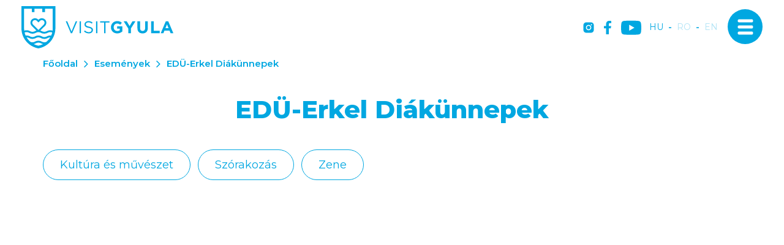

--- FILE ---
content_type: text/html; charset=UTF-8
request_url: https://www.visitgyula.com/hu/gyulai-programok/edu-erkel-diakunnepek
body_size: 40443
content:
<!DOCTYPE html>
<html lang="hu">
<head>
    <meta property="og:image" content="https://www.visitgyula.com/media/thumbs/er/ke/ld/erkel-diakunnepek-dd59f252-4487489.png" />
<meta property="og:title" content="Erkel Diákünnepek" />
<meta property="og:description" content="Az Erkel Diákünnepek, rövidebb nevén EDÜ komoly múlttal rendelkezik városunkban. A gyulai diákünnep egy összművészeti rendezvény fiatalok számára. Az egyetlen…" />
<meta property="og:url" content="https://www.visitgyula.com/hu/gyulai-programok/edu-erkel-diakunnepek" />
<meta property="og:site_name" content="Visit Gyula" />
<meta property="article:modified_time" content="2024-05-27T08:49:45+02:00" />
<meta property="article:published_time" content="2024-05-27T08:49:45+02:00" />
<meta charset="utf-8" />
<meta name="description" content="Az Erkel Diákünnepek, rövidebb nevén EDÜ komoly múlttal rendelkezik városunkban. A gyulai diákünnep egy összművészeti rendezvény fiatalok számára. Az egyetlen…" />
<meta name="keywords" content="" />
<meta name="language" content="hu" />
<meta name="IE=edge" http-equiv="X-UA-Compatible" />
<meta name="viewport" content="width=device-width, initial-scale=1" />
<meta http-equiv="Content-Style-Type" content="text/css" />
<meta name="Robots" content="all" />
<meta name="apple-mobile-web-app-capable" content="yes" />
<meta name="mobile-web-app-capable" content="yes" />
<meta name="apple-mobile-web-app-status-bar-style" content="black" />
<meta name="generator" content="QARD™ System" />
<meta name="msapplication-TileColor" content="#00A7E1" />
<meta name="msapplication-TileImage" content="/msite/198/favicon/9/mstile-144x144.png" />
<meta name="msapplication-config" content="/msite/198/favicon/9/browserconfig.xml" />
<meta name="theme-color" content="#00A7E1" />
<link rel="canonical" href="https://www.visitgyula.com/hu/gyulai-programok/edu-erkel-diakunnepek" />
<link as="style" rel="preload" href="/msite/198/css/style_9_c140d8f7f48ea69f1e1ecde8ecb5aad5.min.css" />
<link rel="stylesheet" type="text/css" href="/msite/198/css/style_9_c140d8f7f48ea69f1e1ecde8ecb5aad5.min.css" />
<link sizes="57x57" rel="apple-touch-icon" href="/msite/198/favicon/9/apple-touch-icon-57x57.png" />
<link sizes="60x60" rel="apple-touch-icon" href="/msite/198/favicon/9/apple-touch-icon-60x60.png" />
<link sizes="72x72" rel="apple-touch-icon" href="/msite/198/favicon/9/apple-touch-icon-72x72.png" />
<link sizes="76x76" rel="apple-touch-icon" href="/msite/198/favicon/9/apple-touch-icon-76x76.png" />
<link sizes="114x114" rel="apple-touch-icon" href="/msite/198/favicon/9/apple-touch-icon-114x114.png" />
<link sizes="120x120" rel="apple-touch-icon" href="/msite/198/favicon/9/apple-touch-icon-120x120.png" />
<link sizes="144x144" rel="apple-touch-icon" href="/msite/198/favicon/9/apple-touch-icon-144x144.png" />
<link sizes="152x152" rel="apple-touch-icon" href="/msite/198/favicon/9/apple-touch-icon-152x152.png" />
<link sizes="180x180" rel="apple-touch-icon" href="/msite/198/favicon/9/apple-touch-icon-180x180.png" />
<link sizes="192x192" rel="icon" type="image/png" href="/msite/198/favicon/9/android-chrome-192x192.png" />
<link rel="manifest" href="/msite/198/favicon/9/manifest.json" />
<link rel="shortcut icon" href="/msite/198/favicon/9/favicon.ico" />
<link rel="stylesheet" type="text/css" href="/theme/visitgyula/js/bootstrap-datetimepicker/css/bootstrap-datetimepicker.css" />
<link rel="stylesheet" type="text/css" href="/theme/visitgyula/js/photoswipe/photoswipe.css" />
<link rel="stylesheet" type="text/css" href="/theme/visitgyula/js/photoswipe/default-skin/default-skin.css" />
<link rel="stylesheet" type="text/css" href="/theme/visitgyula/js/select2/css/select2.min.css" />
<link rel="stylesheet" type="text/css" href="/theme/visitgyula/js/dropzone.css" />
<script type="text/javascript" src="/assets/nls/nls1c6bc076a1e767493b81f6282842afde.min.js"></script>
<title>Erkel Diákünnepek</title>
	<script defer type="text/javascript" src="https://maps.googleapis.com/maps/api/js?key=AIzaSyBx50-H40HsHAVngfiEak58CgANmeahOw4&libraries=places,geocode,visualization&language=hu"></script><script defer type="text/javascript" src="/theme/visitgyula/js/gmap3.min.js"></script>    <link rel="preload" href="/fonts/weather-icons/weathericons-regular-webfont.woff2" as="font" type="font/woff2" crossorigin>
    <link rel="preconnect" href="https://fonts.googleapis.com">
    <link rel="preconnect" href="https://fonts.gstatic.com" crossorigin>
    <link defer href="https://fonts.googleapis.com/css2?family=Montserrat:wght@300;400;600;700;800&display=swap" rel="stylesheet">
    <meta content='width=device-width, initial-scale=1, maximum-scale=1, user-scalable=no' name='viewport'>
    <meta name="google-site-verification" content="0kO4dAhsgy1eeL6Z8JNJ6keQfm0pYSBGCEu2wwSbF9c" />
    <meta name="google-site-verification" content="yN9ACA6z4z8El8WoJITn3WUdQ7UO1VB-O9zRw88v3cA" />
    <meta name="google-site-verification" content="U9o3OrpHxc8nFtAIuHzOGPL863GXNQMnpiwMWLE8Ti4" />
	<!--[if lt IE 9]>
	<script defer src="https://oss.maxcdn.com/libs/html5shiv/3.7.0/html5shiv.js"></script>
	<script defer src="https://oss.maxcdn.com/libs/respond.js/1.3.0/respond.min.js"></script>
	<![endif]-->
 </head><body class="sub-page">
        <div class="main-container with-header">
    <a id="top"></a>
<div id="fb-root"></div>
<div class="header-container">
<header class="sticky">
    <div class="head">
      <a href="/hu" class="logo"><span class="first"><svg width="248" height="69" viewBox="0 0 248 69" fill="none" xmlns="http://www.w3.org/2000/svg">
<g clip-path="url(#clip0_673_278)">
<path d="M146.13 34.5541V34.5C146.119 33.1672 146.377 31.8459 146.886 30.6143C147.396 29.3826 148.148 28.2657 149.098 27.3296C150.048 26.3935 151.176 25.6572 152.415 25.1644C153.655 24.6716 154.981 24.4322 156.315 24.4605C159.812 24.4605 161.924 25.4017 163.949 27.1218L161.242 30.3674C159.742 29.1178 158.41 28.3984 156.163 28.3984C153.05 28.3984 150.581 31.1463 150.581 34.4459V34.5C150.581 38.0484 153.022 40.6557 156.466 40.6557C157.902 40.6997 159.315 40.2909 160.505 39.4873V36.7178H156.206V33.0287H164.642V41.4617C162.338 43.4548 159.39 44.548 156.342 44.5395C150.294 44.5395 146.13 40.2933 146.13 34.5541Z" fill="#00A7E1"/>
<path d="M174.394 36.5501L166.927 24.7959H171.925L176.56 32.5852L181.281 24.7959H186.155L178.682 36.469V44.2042H174.405L174.394 36.5501Z" fill="#00A7E1"/>
<path d="M189.354 35.8848V24.7959H193.627V35.7766C193.627 38.9356 195.208 40.5746 197.818 40.5746C200.427 40.5746 202.014 38.9897 202.014 35.9118V24.7959H206.297V35.7496C206.297 41.6294 202.994 44.5125 197.774 44.5125C192.555 44.5125 189.354 41.5969 189.354 35.8848Z" fill="#00A7E1"/>
<path d="M211.711 24.7959H215.984V40.3258H225.67V44.2042H211.711V24.7959Z" fill="#00A7E1"/>
<path d="M235.73 24.6553H239.672L247.989 44.2042H243.522L241.746 39.8768H233.537L231.761 44.2042H227.43L235.73 24.6553ZM240.23 36.0795L237.647 29.7832L235.064 36.0795H240.23Z" fill="#00A7E1"/>
<path d="M72.3716 24.7959H74.8136L81.7226 41.5158L88.6641 24.7959H91.0249L82.6702 44.3556H80.7263L72.3716 24.7959Z" fill="#00A7E1"/>
<path d="M94.9775 24.7959H97.1705V44.2042H94.9775V24.7959Z" fill="#00A7E1"/>
<path d="M102.168 41.3751L103.528 39.7523C105.553 41.5806 107.496 42.5002 110.187 42.5002C112.797 42.5002 114.519 41.11 114.519 39.1951V39.1411C114.519 37.3398 113.545 36.312 109.467 35.452C104.995 34.4837 102.97 33.0395 102.97 29.8534V29.7993C102.97 26.7485 105.677 24.4983 109.354 24.4983C111.846 24.428 114.276 25.2772 116.181 26.8838L114.909 28.5769C113.343 27.2276 111.34 26.4915 109.272 26.5051C106.744 26.5051 105.136 27.8953 105.136 29.6425V29.6966C105.136 31.5249 106.137 32.5526 110.409 33.483C114.682 34.4134 116.739 35.9713 116.739 38.9463V39.0004C116.739 42.3325 113.961 44.4962 110.106 44.4962C107.155 44.5243 104.309 43.4051 102.168 41.3751Z" fill="#00A7E1"/>
<path d="M121.829 24.7959H123.994V44.2042H121.829V24.7959Z" fill="#00A7E1"/>
<path d="M134.889 26.8189H128.391V24.7959H143.655V26.8189H137.157V44.2042H134.937L134.889 26.8189Z" fill="#00A7E1"/>
<path d="M1.1531e-05 0V36.1444C-0.00128811 37.699 0.107274 39.2517 0.324888 40.7909C0.475516 41.8825 0.681537 42.9657 0.942154 44.0365C1.34865 45.6971 1.88081 47.3246 2.53405 48.9048C2.95097 49.9001 3.41663 50.8845 3.91478 51.8149C6.27879 56.2405 9.61087 60.077 13.6633 63.0391C17.7158 66.0012 22.3844 68.0128 27.3221 68.9243L27.712 68.9946L28.1018 68.9243C33.2593 67.9695 38.1202 65.8184 42.2935 62.6442L42.4343 62.536C44.3918 61.0233 46.1767 59.3 47.7569 57.3972C49.1903 55.6707 50.4456 53.8041 51.5038 51.8257C52.0452 50.8575 52.4892 49.873 52.8953 48.8993C53.5452 47.319 54.0737 45.6915 54.4764 44.031C54.7363 42.9492 54.9475 41.8674 55.0991 40.7855C55.3167 39.2426 55.4253 37.6863 55.424 36.1282V0H1.1531e-05ZM4.3317 4.32738H17.0398V9.86101H21.3715V4.32738H34.0958V9.86101H38.4275V4.32738H51.1139V36.1444C51.112 37.4435 51.0234 38.741 50.8486 40.0282C49.3236 39.5021 47.7052 39.3006 46.0976 39.4366C44.49 39.5726 42.9286 40.0432 41.5138 40.818C40.4981 41.4205 39.3565 41.7797 38.1784 41.8674C37.9456 41.8674 37.6803 41.8998 37.3717 41.8998C35.9181 41.9372 34.4837 41.5621 33.2349 40.818C32.497 40.4109 31.7208 40.0775 30.9174 39.8227L38.5466 32.2173C39.2346 31.5292 39.7784 30.7111 40.1463 29.8107C40.5141 28.9103 40.6986 27.9456 40.6891 26.9731C40.6795 26.0007 40.476 25.0398 40.0905 24.1468C39.705 23.2538 39.1451 22.4465 38.4437 21.7721C37.0219 20.4507 35.14 19.7356 33.1984 19.7791C31.2569 19.8225 29.4089 20.621 28.0477 22.0047L27.712 22.3401L27.3763 22.0047C26.0134 20.6219 24.1648 19.8241 22.2228 19.7807C20.2808 19.7373 18.3982 20.4516 16.9748 21.7721C16.2738 22.4469 15.7144 23.2545 15.3293 24.1477C14.9443 25.0409 14.7413 26.0018 14.7322 26.9743C14.7231 27.9468 14.9082 28.9113 15.2765 29.8115C15.6448 30.7117 16.189 31.5296 16.8774 32.2173L24.512 39.8389C23.7094 40.0912 22.9347 40.4247 22.1999 40.8342C20.9491 41.5782 19.513 41.9533 18.0577 41.916C17.7491 41.916 17.5163 41.916 17.2455 41.8836C16.0677 41.7887 14.9288 41.4181 13.921 40.8017C12.2443 39.8338 10.3341 39.3436 8.39807 39.3845C7.10637 39.3596 5.82123 39.5742 4.60784 40.0174C4.42975 38.734 4.3375 37.4401 4.3317 36.1444V4.32738ZM48.5691 48.088C48.0659 48.0286 47.5597 47.9979 47.053 47.996C45.1184 47.9533 43.2095 48.4437 41.5355 49.4132C40.2843 50.1564 38.8485 50.5314 37.3933 50.4951C36.2049 50.5338 35.0249 50.2832 33.955 49.7648C33.706 49.6458 33.4623 49.5214 33.2186 49.397C31.548 48.4294 29.6426 47.9409 27.712 47.9852C25.7807 47.9377 23.8737 48.4225 22.1999 49.3862C21.9563 49.5106 21.718 49.635 21.4635 49.754C20.3988 50.2633 19.2267 50.5083 18.0469 50.468C16.5934 50.5051 15.159 50.13 13.9101 49.3862C12.2338 48.4175 10.3234 47.9272 8.38724 47.969C7.88235 47.971 7.37797 48.0017 6.87657 48.0609C6.75745 47.7905 6.63291 47.52 6.5192 47.2495C5.95182 45.8897 5.49021 44.4881 5.13848 43.0574C6.15915 42.6019 7.26994 42.3837 8.38724 42.4191C9.84079 42.382 11.2751 42.7571 12.524 43.5009C13.8904 44.2971 15.4194 44.7742 16.9965 44.8965C17.3105 44.8965 17.6571 44.9344 18.0469 44.9344C19.9832 44.9778 21.8941 44.4874 23.5698 43.5172C24.8192 42.7698 26.2563 42.3945 27.712 42.4353C29.1659 42.3952 30.601 42.7705 31.8488 43.5172C33.5251 44.4723 35.4317 44.9494 37.3608 44.8965C37.7561 44.8965 38.1026 44.8965 38.4058 44.8587C39.9839 44.7403 41.5147 44.2669 42.8837 43.4739C44.1326 42.73 45.5669 42.3549 47.0205 42.3921C48.1381 42.3534 49.2496 42.5718 50.2693 43.0303C49.9201 44.4623 49.4621 45.8655 48.8994 47.2279C48.7965 47.5254 48.6719 47.7959 48.5474 48.0663L48.5691 48.088ZM19.0107 30.0969C18.6057 29.6904 18.2855 29.2076 18.069 28.6764C17.8524 28.1452 17.7437 27.5763 17.7491 27.0028C17.7507 26.429 17.8686 25.8614 18.0957 25.3343C18.3228 24.8072 18.6543 24.3315 19.0703 23.9358C19.8594 23.1808 20.9124 22.7635 22.005 22.7728C23.2251 22.7778 24.3935 23.2661 25.2538 24.1305L27.7174 26.5863L30.1811 24.1305C30.9832 23.2997 32.0783 22.8144 33.2332 22.778C34.3881 22.7417 35.5116 23.1571 36.3645 23.9358C36.7769 24.3344 37.1059 24.8109 37.3324 25.3376C37.5589 25.8643 37.6784 26.4307 37.6839 27.0039C37.6895 27.5771 37.5809 28.1457 37.3647 28.6767C37.1484 29.2077 36.8287 29.6904 36.4241 30.0969L27.7174 38.7895L19.0107 30.0969ZM27.712 64.6185C25.0118 64.0899 22.4009 63.1792 19.9583 61.9139C21.2282 61.7052 22.451 61.273 23.5698 60.6373C24.8175 59.8907 26.2527 59.5154 27.7066 59.5555C29.1623 59.5147 30.5993 59.89 31.8488 60.6373C32.968 61.2761 34.1932 61.7085 35.4657 61.9139C33.023 63.1792 30.4122 64.0899 27.712 64.6185ZM44.4377 54.6331C43.3456 55.9522 42.1389 57.1723 40.8316 58.2789C39.7528 58.8064 38.5613 59.0626 37.3608 59.0254C35.9051 59.0662 34.4681 58.6909 33.2186 57.9436C31.5412 56.978 29.6312 56.4898 27.6957 56.5318C25.7694 56.4942 23.8692 56.9823 22.1999 57.9436C20.9505 58.6909 19.5134 59.0662 18.0577 59.0254C16.869 59.0609 15.6893 58.8085 14.6195 58.2897C12.1481 56.218 10.0431 53.7458 8.39266 50.9765C9.84455 50.9389 11.2773 51.3141 12.524 52.0583C14.2003 53.027 16.1108 53.5173 18.0469 53.4755C19.6695 53.5172 21.2787 53.1724 22.7414 52.4694C23.0229 52.3342 23.2828 52.1936 23.5698 52.0529C24.8187 51.3091 26.253 50.934 27.7066 50.9711C29.1584 50.9344 30.5908 51.3095 31.8379 52.0529C32.1087 52.1936 32.3794 52.3342 32.6664 52.4694C34.129 53.1724 35.7382 53.5172 37.3608 53.4755C39.2971 53.5181 41.2077 53.0278 42.8837 52.0583C44.1325 51.3142 45.5669 50.9391 47.0205 50.9765C46.2567 52.261 45.3931 53.4836 44.4377 54.6331Z" fill="#00A7E1"/>
</g>
<defs>
<clipPath id="clip0_673_278">
<rect width="248" height="69" fill="white"/>
</clipPath>
</defs>
</svg></span></a>
      <div class="mobile-header hidden">
        <div class="mobilemenu"><svg width="24" height="22" viewBox="0 0 24 22" fill="none" xmlns="http://www.w3.org/2000/svg">
<path d="M2 20H22M2 11H22M2 2H22" stroke="#010104" stroke-width="4" stroke-linecap="round" stroke-linejoin="round"/>
</svg>
</div>
      </div>
      <div class="mobile-header navbar-toggle navbar-open-button"><span class="icon-txt hidden"><span class="one">Menü</span><span class="two">Bezár</span></span><span class="icon-bar first"></span><span class="icon-bar center"></span><span class="icon-bar last"></span></div>
      <div class="social">
          <a href="https://www.instagram.com/visitgyula/" target="_blank" title="instagram"><svg width="18" height="18" viewBox="0 0 18 18" fill="none" xmlns="http://www.w3.org/2000/svg">
<path d="M8.99999 6.13606C7.42303 6.13606 6.13612 7.42298 6.13612 8.99993C6.13612 10.5769 7.42303 11.8638 8.99999 11.8638C10.5769 11.8638 11.8639 10.5769 11.8639 8.99993C11.8639 7.42298 10.5769 6.13606 8.99999 6.13606ZM17.5894 8.99993C17.5894 7.81399 17.6002 6.6388 17.5336 5.45501C17.467 4.08001 17.1533 2.8597 16.1478 1.85423C15.1402 0.84661 13.9221 0.535087 12.5471 0.468486C11.3611 0.401884 10.1859 0.412626 9.00213 0.412626C7.8162 0.412626 6.641 0.401884 5.45721 0.468486C4.08221 0.535087 2.8619 0.848759 1.85643 1.85423C0.848808 2.86184 0.537285 4.08001 0.470683 5.45501C0.404081 6.64094 0.414824 7.81614 0.414824 8.99993C0.414824 10.1837 0.404081 11.3611 0.470683 12.5448C0.537285 13.9198 0.850957 15.1402 1.85643 16.1456C2.86404 17.1532 4.08221 17.4648 5.45721 17.5314C6.64315 17.598 7.81834 17.5872 9.00213 17.5872C10.1881 17.5872 11.3633 17.598 12.5471 17.5314C13.9221 17.4648 15.1424 17.1511 16.1478 16.1456C17.1555 15.138 17.467 13.9198 17.5336 12.5448C17.6023 11.3611 17.5894 10.1859 17.5894 8.99993ZM8.99999 13.4064C6.56151 13.4064 4.59354 11.4384 4.59354 8.99993C4.59354 6.56145 6.56151 4.59348 8.99999 4.59348C11.4385 4.59348 13.4064 6.56145 13.4064 8.99993C13.4064 11.4384 11.4385 13.4064 8.99999 13.4064ZM13.5869 5.44212C13.0176 5.44212 12.5578 4.98235 12.5578 4.41302C12.5578 3.84368 13.0176 3.38391 13.5869 3.38391C14.1562 3.38391 14.616 3.84368 14.616 4.41302C14.6162 4.54821 14.5897 4.6821 14.538 4.80704C14.4864 4.93197 14.4106 5.04548 14.315 5.14108C14.2194 5.23667 14.1059 5.31247 13.9809 5.36413C13.856 5.41578 13.7221 5.44229 13.5869 5.44212Z" fill="white"/>
</svg>
</a><a href="https://www.facebook.com/Gyula.varos" target="_blank" title="facebook"><svg width="12" height="22" viewBox="0 0 12 22" fill="none" xmlns="http://www.w3.org/2000/svg">
<path d="M11.2137 12.3747L11.8356 8.39325H7.94521V5.81071C7.94521 4.7212 8.48767 3.6586 10.2301 3.6586H12V0.269014C12 0.269014 10.3945 0 8.86028 0C5.6548 0 3.56164 1.90731 3.56164 5.35877V8.39325H0V12.3747H3.56164V22C4.33759 22 5.00822 22 5.75343 22C6.49863 22 7.2 22 7.94521 22V12.3747H11.2137Z" fill="white"/>
</svg>
</a><a href="https://www.youtube.com/c/visitgyulahungary" target="_blank" title="YouTube" class="youtube"><svg width="33" height="24" viewBox="0 0 33 24" fill="none" xmlns="http://www.w3.org/2000/svg">
<path class="path1" d="M32.3203 4.31526C31.9397 2.90175 30.8252 1.78726 29.4117 1.4067C26.8294 0.699951 16.4999 0.699951 16.4999 0.699951C16.4999 0.699951 6.17048 0.699951 3.58812 1.37952C2.2018 1.76008 1.06013 2.90175 0.679569 4.31526C0 6.89762 0 12.2526 0 12.2526C0 12.2526 0 17.6348 0.679569 20.19C1.06013 21.6035 2.17462 22.718 3.58812 23.0985C6.19767 23.8053 16.4999 23.8053 16.4999 23.8053C16.4999 23.8053 26.8294 23.8053 29.4117 23.1257C30.8252 22.7452 31.9397 21.6307 32.3203 20.2172C32.9999 17.6348 32.9999 12.2798 32.9999 12.2798C32.9999 12.2798 33.027 6.89762 32.3203 4.31526Z" fill="#ffffff"/>
<path class="path2" d="M13.2109 17.1999L21.8007 12.2527L13.2109 7.30542V17.1999Z" fill="#00A7E1"/>
</svg></a>
      </div>
      <div class="language-switch">
          <a href="javascript:void()" class="active">hu</a>-<a href="https://www.visitgyula.com/ro/gyulai-programok">ro</a>-<a href="https://www.visitgyula.com/en/gyulai-programok">en</a>      </div>
      
</div>
<div class="navbar-panel v-slide">
        <div class="left" style="background-image:url(https://gyula.qard.hu/msite/198/og_image_528.jpg);"></div>
    <div class="right">
        <div class="social">
          <a href="https://www.instagram.com/visitgyula/" target="_blank" title="instagram"><svg width="18" height="18" viewBox="0 0 18 18" fill="none" xmlns="http://www.w3.org/2000/svg">
<path d="M8.99999 6.13606C7.42303 6.13606 6.13612 7.42298 6.13612 8.99993C6.13612 10.5769 7.42303 11.8638 8.99999 11.8638C10.5769 11.8638 11.8639 10.5769 11.8639 8.99993C11.8639 7.42298 10.5769 6.13606 8.99999 6.13606ZM17.5894 8.99993C17.5894 7.81399 17.6002 6.6388 17.5336 5.45501C17.467 4.08001 17.1533 2.8597 16.1478 1.85423C15.1402 0.84661 13.9221 0.535087 12.5471 0.468486C11.3611 0.401884 10.1859 0.412626 9.00213 0.412626C7.8162 0.412626 6.641 0.401884 5.45721 0.468486C4.08221 0.535087 2.8619 0.848759 1.85643 1.85423C0.848808 2.86184 0.537285 4.08001 0.470683 5.45501C0.404081 6.64094 0.414824 7.81614 0.414824 8.99993C0.414824 10.1837 0.404081 11.3611 0.470683 12.5448C0.537285 13.9198 0.850957 15.1402 1.85643 16.1456C2.86404 17.1532 4.08221 17.4648 5.45721 17.5314C6.64315 17.598 7.81834 17.5872 9.00213 17.5872C10.1881 17.5872 11.3633 17.598 12.5471 17.5314C13.9221 17.4648 15.1424 17.1511 16.1478 16.1456C17.1555 15.138 17.467 13.9198 17.5336 12.5448C17.6023 11.3611 17.5894 10.1859 17.5894 8.99993ZM8.99999 13.4064C6.56151 13.4064 4.59354 11.4384 4.59354 8.99993C4.59354 6.56145 6.56151 4.59348 8.99999 4.59348C11.4385 4.59348 13.4064 6.56145 13.4064 8.99993C13.4064 11.4384 11.4385 13.4064 8.99999 13.4064ZM13.5869 5.44212C13.0176 5.44212 12.5578 4.98235 12.5578 4.41302C12.5578 3.84368 13.0176 3.38391 13.5869 3.38391C14.1562 3.38391 14.616 3.84368 14.616 4.41302C14.6162 4.54821 14.5897 4.6821 14.538 4.80704C14.4864 4.93197 14.4106 5.04548 14.315 5.14108C14.2194 5.23667 14.1059 5.31247 13.9809 5.36413C13.856 5.41578 13.7221 5.44229 13.5869 5.44212Z" fill="white"/>
</svg>
</a><a href="https://www.facebook.com/Gyula.varos" target="_blank" title="facebook"><svg width="12" height="22" viewBox="0 0 12 22" fill="none" xmlns="http://www.w3.org/2000/svg">
<path d="M11.2137 12.3747L11.8356 8.39325H7.94521V5.81071C7.94521 4.7212 8.48767 3.6586 10.2301 3.6586H12V0.269014C12 0.269014 10.3945 0 8.86028 0C5.6548 0 3.56164 1.90731 3.56164 5.35877V8.39325H0V12.3747H3.56164V22C4.33759 22 5.00822 22 5.75343 22C6.49863 22 7.2 22 7.94521 22V12.3747H11.2137Z" fill="white"/>
</svg>
</a><a href="https://www.youtube.com/c/visitgyulahungary" target="_blank" title="YouTube"  class="youtube"><svg width="33" height="24" viewBox="0 0 33 24" fill="none" xmlns="http://www.w3.org/2000/svg">
<path class="path1" d="M32.3203 4.31526C31.9397 2.90175 30.8252 1.78726 29.4117 1.4067C26.8294 0.699951 16.4999 0.699951 16.4999 0.699951C16.4999 0.699951 6.17048 0.699951 3.58812 1.37952C2.2018 1.76008 1.06013 2.90175 0.679569 4.31526C0 6.89762 0 12.2526 0 12.2526C0 12.2526 0 17.6348 0.679569 20.19C1.06013 21.6035 2.17462 22.718 3.58812 23.0985C6.19767 23.8053 16.4999 23.8053 16.4999 23.8053C16.4999 23.8053 26.8294 23.8053 29.4117 23.1257C30.8252 22.7452 31.9397 21.6307 32.3203 20.2172C32.9999 17.6348 32.9999 12.2798 32.9999 12.2798C32.9999 12.2798 33.027 6.89762 32.3203 4.31526Z" fill="#00A7E1"/>
<path class="path2" d="M13.2109 17.1999L21.8007 12.2527L13.2109 7.30542V17.1999Z" fill="#fff"/>
</svg></a>
      </div>
      <div class="language-switch">
          <a href="javascript:void()" class="active">hu</a>-<a href="https://www.visitgyula.com/ro/gyulai-programok">ro</a>-<a href="https://www.visitgyula.com/en/gyulai-programok">en</a>      </div>
        <div class="menu-container">
            <div class="menu-title">Menü</div>
            <ul class="nav navbar-nav">
<li class="">
<a data-id="53" href="https://www.visitgyula.com/hu/esemenyek">Események</a></li><li class="">
<a data-id="130" href="https://www.visitgyula.com/hu/turautvonalak">Túraútvonalak</a></li><li class="">
<a data-id="64" href="https://www.visitgyula.com/hu/latnivalok">Látnivalók</a></li><li class="">
<a data-id="127" href="https://www.visitgyula.com/hu/visit-gyula-card">Visit Gyula Card</a></li><li class="">
<a data-id="67" href="https://www.visitgyula.com/hu/szallasok">Szállásfoglalás</a></li><li class="">
<a data-id="95" href="https://www.visitgyula.com/hu/gyulai-tourinform-iroda">Tourinform iroda</a></li><li class="">
<a data-id="62" href="https://www.visitgyula.com/hu/etel-es-ital">Étel és ital</a></li><li class="">
<a data-id="66" href="https://www.visitgyula.com/hu/hasznos-informaciok">Hasznos információk</a></li><li class="">
<a data-id="65" href="https://www.visitgyula.com/hu/aktiv-pihenes">Aktív pihenés</a></li><li class="">
<a data-id="124" href="https://www.visitgyula.com/hu/gyogyhely-vedjegy">Gyula gyógyhely</a></li>    
</ul>            </div>
    </div>
    <a href="/hu" class="logo"><span class="first"><img src="/theme/visitgyula/pics/logo-white.png"></span></a>
      
</div></header>
</div>
<a class="infoblokk" href="https://www.visitgyula.com/hu/szechenyi-2020-1"><img src="/theme/visitgyula/pics/infoblokk_kedv_final_CMYK_ERFA.png"></a>
    


<div id="block_586" class="page-block"
                 data-friendly-id="reszletek-1"
                 data-id="586"
                 data-title="Részletek"
                 data-datasource-id="466"
                 data-type="dynamicfeed"
                 data-sync="true"
                 data-dynamic-type="text"><div class="content-col">
<div class="dynamic-content">    <!-- =========== MAIN ========== -->
            <main class="room_page event">
                <div class="container">
                    <div class="row">
                        <div class="col-md-12">
                            <div class="breadcrumb-content">
                                <a href="/hu">Főoldal</a><a href="https://www.visitgyula.com/hu/esemenyek">Események</a><span>EDÜ-Erkel Diákünnepek</span>
                            </div> 
                            <h1 class="text-center">EDÜ-Erkel Diákünnepek</h1>
                        </div>
                    </div>
                </div>
            </main>
            <main class="room_page event">
            
               <div class="container">
                    <div class="row">
                        <div class="col-md-12">
                        <div class="category-cnt"><a class="category" href="https://www.visitgyula.com/hu/esemenyek/kultura-es-muveszet">Kultúra és művészet</a><a class="category" href="https://www.visitgyula.com/hu/esemenyek/szorakozas">Szórakozás</a><a class="category" href="https://www.visitgyula.com/hu/esemenyek/zene">Zene</a></div>
    		   </div>
    		   </div>
    		   </div><div class="container">
                    <div class="row">
                    <div class="slider single">
                    <div id="slider-larg" class="image-gallery">
                    <picture><!--[if IE 9]><video style="display: none"><![endif]--><source sizes="(max-width: 384px) 285px, (max-width: 512px) 380px, (max-width: 768px) 570px, (max-width: 1024px) 759px, 1139w" type="image/webp" data-srcset="/media/thumbs/er/ke/ld/erkel-diakunnepek-dd59f252-5024464.webp 1x,/media/thumbs/er/ke/ld/erkel-diakunnepek-dd59f252-5024466.webp 759w,/media/thumbs/er/ke/ld/erkel-diakunnepek-dd59f252-5024468.webp 570w,/media/thumbs/er/ke/ld/erkel-diakunnepek-dd59f252-5024470.webp 380w,/media/thumbs/er/ke/ld/erkel-diakunnepek-dd59f252-5024472.webp 285w,/media/thumbs/er/ke/ld/erkel-diakunnepek-dd59f252-5024474.webp 855w" /><source sizes="(max-width: 384px) 285px, (max-width: 512px) 380px, (max-width: 768px) 570px, (max-width: 1024px) 759px, 1139w" type="image/png" data-srcset="/media/thumbs/er/ke/ld/erkel-diakunnepek-dd59f252-5024463.png 1x,/media/thumbs/er/ke/ld/erkel-diakunnepek-dd59f252-5024463.png 1139w,/media/thumbs/er/ke/ld/erkel-diakunnepek-dd59f252-5024465.png 759w,/media/thumbs/er/ke/ld/erkel-diakunnepek-dd59f252-5024467.png 570w,/media/thumbs/er/ke/ld/erkel-diakunnepek-dd59f252-5024469.png 380w,/media/thumbs/er/ke/ld/erkel-diakunnepek-dd59f252-5024471.png 285w,/media/thumbs/er/ke/ld/erkel-diakunnepek-dd59f252-5024473.png 855w" /><!--[if IE 9]></video><![endif]--><img class="img-responsive position-relative lazyload lazyload" width="1139" height="515" data-sizes="auto" data-src="/media/thumbs/er/ke/ld/erkel-diakunnepek-dd59f252-5024463.png" src="[data-uri]" alt="EDÜ-Erkel Diákünnepek" /></picture>
                    </div>
                    
                   </div></div></div>            </main>
            <main class="room_page event">
                <div class="container">
                    <div class="row">
                        <div class="col-md-12">
                            <div class="article-content">
                            <div class="date"><span class="icon"><svg width="16" height="16" viewBox="0 0 16 16" fill="none" xmlns="http://www.w3.org/2000/svg">
    <path fill-rule="evenodd" clip-rule="evenodd" d="M2.77431 1.33333H13.2257C13.5771 1.33332 13.8803 1.33331 14.13 1.35371C14.3936 1.37525 14.6557 1.42279 14.908 1.55132C15.2843 1.74307 15.5903 2.04903 15.782 2.42535C15.9105 2.67761 15.9581 2.93975 15.9796 3.20331C16 3.45303 16 3.7562 16 4.10762V13.2257C16 13.5771 16 13.8803 15.9796 14.13C15.9581 14.3936 15.9105 14.6557 15.782 14.908C15.5903 15.2843 15.2843 15.5903 14.908 15.782C14.6557 15.9105 14.3936 15.9581 14.13 15.9796C13.8803 16 13.5771 16 13.2257 16H2.77429C2.42286 16 2.11969 16 1.86998 15.9796C1.60642 15.9581 1.34427 15.9105 1.09202 15.782C0.715696 15.5903 0.409735 15.2843 0.217988 14.908C0.0894588 14.6557 0.0419148 14.3936 0.0203808 14.13C-2.16787e-05 13.8803 -1.13475e-05 13.5771 5.73406e-07 13.2257V4.10764C-1.13475e-05 3.7562 -2.16787e-05 3.45303 0.0203808 3.20331C0.0419148 2.93975 0.0894588 2.67761 0.217988 2.42535C0.409735 2.04903 0.715696 1.74307 1.09202 1.55132C1.34427 1.42279 1.60642 1.37525 1.86998 1.35371C2.1197 1.33331 2.42287 1.33332 2.77431 1.33333ZM1.97856 2.68262C1.79745 2.69742 1.7303 2.72253 1.69734 2.73933C1.5719 2.80324 1.46991 2.90523 1.406 3.03067C1.3892 3.06364 1.36408 3.13078 1.34929 3.31189C1.33385 3.50078 1.33333 3.74896 1.33333 4.13333V13.2C1.33333 13.5844 1.33385 13.8326 1.34929 14.0214C1.36408 14.2026 1.3892 14.2697 1.406 14.3027C1.46991 14.4281 1.5719 14.5301 1.69734 14.594C1.7303 14.6108 1.79745 14.6359 1.97856 14.6507C2.16745 14.6661 2.41563 14.6667 2.8 14.6667H13.2C13.5844 14.6667 13.8326 14.6661 14.0214 14.6507C14.2026 14.6359 14.2697 14.6108 14.3027 14.594C14.4281 14.5301 14.5301 14.4281 14.594 14.3027C14.6108 14.2697 14.6359 14.2026 14.6507 14.0214C14.6661 13.8326 14.6667 13.5844 14.6667 13.2V4.13333C14.6667 3.74896 14.6661 3.50078 14.6507 3.31189C14.6359 3.13078 14.6108 3.06364 14.594 3.03067C14.5301 2.90523 14.4281 2.80324 14.3027 2.73933C14.2697 2.72253 14.2026 2.69742 14.0214 2.68262C13.8326 2.66719 13.5844 2.66667 13.2 2.66667H2.8C2.41563 2.66667 2.16745 2.66719 1.97856 2.68262Z" fill="#00A7E1"/>
    <path d="M2.66667 0.666667C2.66667 0.298477 2.96514 0 3.33333 0C3.70152 0 4 0.298477 4 0.666667V3.33333C4 3.70152 3.70152 4 3.33333 4C2.96514 4 2.66667 3.70152 2.66667 3.33333V0.666667Z" fill="#00A7E1"/>
    <path d="M12 0.666667C12 0.298477 12.2985 0 12.6667 0C13.0349 0 13.3333 0.298477 13.3333 0.666667V3.33333C13.3333 3.70152 13.0349 4 12.6667 4C12.2985 4 12 3.70152 12 3.33333V0.666667Z" fill="#00A7E1"/>
    <path d="M9.33333 8C9.33333 8.73638 8.73638 9.33333 8 9.33333C7.26362 9.33333 6.66667 8.73638 6.66667 8C6.66667 7.26362 7.26362 6.66667 8 6.66667C8.73638 6.66667 9.33333 7.26362 9.33333 8Z" fill="#00A7E1"/>
    <path d="M13.3333 8C13.3333 8.73638 12.7364 9.33333 12 9.33333C11.2636 9.33333 10.6667 8.73638 10.6667 8C10.6667 7.26362 11.2636 6.66667 12 6.66667C12.7364 6.66667 13.3333 7.26362 13.3333 8Z" fill="#00A7E1"/>
    <path d="M5.33333 12C5.33333 12.7364 4.73638 13.3333 4 13.3333C3.26362 13.3333 2.66667 12.7364 2.66667 12C2.66667 11.2636 3.26362 10.6667 4 10.6667C4.73638 10.6667 5.33333 11.2636 5.33333 12Z" fill="#00A7E1"/>
    <path d="M9.33333 12C9.33333 12.7364 8.73638 13.3333 8 13.3333C7.26362 13.3333 6.66667 12.7364 6.66667 12C6.66667 11.2636 7.26362 10.6667 8 10.6667C8.73638 10.6667 9.33333 11.2636 9.33333 12Z" fill="#00A7E1"/>
    </svg></span><span class="text">2024. <span class="month">május</span> 30. - 2024. <span class="month">június</span> 02.</span>
                </div> 
                                
                            <div class="excerpt"></div>
                           
                            <h4 "="">Gyere Gyulára 2024. május 30-június 02.-ig és próbáld ki magad Te is!<br>Szerezz új élményeket, köss új barátságokat és érezd jól magad!</h4><p "="">Az Erkel Diákünnepek, rövidebb nevén EDÜ komoly múlttal rendelkezik városunkban. A gyulai diákünnep egy összművészeti rendezvény fiatalok számára. Az egyetlen országos középiskolás tehetségkutató versenye a Dunától keletre, amely a mai napig fennmaradt.</p><p>A fiatalok megmérettethetik magukat versmondásban, prózamondásban, szólóéneklésben, könnyűzenében, népzenében, népdalban, táncban, valamint a képzőművészet különböző válfajaiban is megmutathatják tehetségüket. A produkciókat neves szakmai zsűri bevonásával értékelik. Különböző workshop-okon vehetnek részt a diákok számtalan témában az irodalmi alkotástól kezdve a filmkészítésig.</p><p>Az esemény elengedhetetlen eleme a fáklyás felvonulás.</p><p "="">Ne habozz, <a href="https://www.edugyula.com/jelentkez%C3%A9si-doksik/" target="_blank">jelentkezz</a>! Jelentkezési határidő: 2024. május 5.</p><p><br></p><div class="block-image"><picture><!--[if IE 9]><video style="display: none"><![endif]--><source srcset="/media/thumbs/p5/24/28/p5242896ap5242896a-dfdd5e55-3837744.webp 1x,/media/thumbs/p5/24/28/p5242896ap5242896a-dfdd5e55-3837745.webp 760w,/media/thumbs/p5/24/28/p5242896ap5242896a-dfdd5e55-3837746.webp 1520w,/media/thumbs/p5/24/28/p5242896ap5242896a-dfdd5e55-3837747.webp 570w,/media/thumbs/p5/24/28/p5242896ap5242896a-dfdd5e55-3837748.webp 380w,/media/thumbs/p5/24/28/p5242896ap5242896a-dfdd5e55-3837749.webp 285w,/media/thumbs/p5/24/28/p5242896ap5242896a-dfdd5e55-3837750.webp 855w" sizes="(max-width: 384px) 285px, (max-width: 512px) 380px, (max-width: 768px) 570px, (max-width: 1024px) 760px, 1140w" type="image/webp" /><source srcset="/media/thumbs/p5/24/28/p5242896ap5242896a-dfdd5e55-3837692.jpg 1x,/media/thumbs/p5/24/28/p5242896ap5242896a-dfdd5e55-3837692.jpg 1140w,/media/thumbs/p5/24/28/p5242896ap5242896a-dfdd5e55-3837693.jpg 760w,/media/thumbs/p5/24/28/p5242896ap5242896a-dfdd5e55-3837694.jpg 1520w,/media/thumbs/p5/24/28/p5242896ap5242896a-dfdd5e55-3837695.jpg 570w,/media/thumbs/p5/24/28/p5242896ap5242896a-dfdd5e55-3837696.jpg 380w,/media/thumbs/p5/24/28/p5242896ap5242896a-dfdd5e55-3837697.jpg 285w,/media/thumbs/p5/24/28/p5242896ap5242896a-dfdd5e55-3837698.jpg 855w" sizes="(max-width: 384px) 285px, (max-width: 512px) 380px, (max-width: 768px) 570px, (max-width: 1024px) 760px, 1140w" type="image/jpeg" /><!--[if IE 9]></video><![endif]--><img class="img-responsive lazyload" data-sizes="auto" src="/media/thumbs/p5/24/28/p5242896ap5242896a-dfdd5e55-3837692.jpg" alt="P5242896aP5242896a" /></picture></div><p "=""><br></p><p "="" style="text-align: center;"><strong>A 30. EDÜ - GYULAI DIÁKFESZTIVÁL PROGRAMJAI</strong></p><p "=""><strong>2024. május 30. (csütörtök)</strong></p><p "=""><strong></strong>14.00 – ÉRKEZÉS, szállás elfoglalás</p><p "="">16.00–19.30 Vacsora (kajasátor)</p><p><strong>SZABADIDŐS PROGRAM</strong></p><p>20.00 Smudge City Zenekar (nagyszínpad)</p><p>21.30 Heavenhike Zenekar (nagyszínpad)</p><p>23.00 DJ Ravasz Attila ‘EDÜ-slágerek’ (nagyszínpad)</p><p "=""><strong>2024. május 31. (péntek) - </strong><strong>VERSENYPROGRAM</strong></p><p>8.00-9.30 Színpad bejárás – Erkel Ferenc Művelődési Központ</p><p>9.30 Könnyűzene – Zeneműhely</p><p>9.30 Énekkar, kamarakórus – Erkel Ferenc Zeneiskola</p><p>10.00 Irodalmi színpad I. – Erkel Ferenc Művelődési Központ</p><p>10.00 Innováció – Erkel Ferenc Művelődési Központ</p><p>13.00-13.45 Színpadbejárás – Erkel Ferenc Művelődési Központ, Vigadó</p><p>10.00 Vers- és prózamondás – Mogyoróssy János Városi Könyvtár</p><p>10.00 Szólóének – Gyulai Almásy-kastély Látogatóközpont, Stefánia-szárny</p><p>10.30 Film – Erkel Ferenc Művelődési Központ, Kultur Café</p><p>12.00 Néptánc – Gyulai Várszínház</p><p>14.00 Tánc és mozgás – Vigadó</p><p>14.00 Kiállítás megnyitó, Önálló irodalmi alkotás,</p><p>slam poetry díjátadó – Kohán Képtár</p><p> <strong>2024. május 31. (péntek) - SZABADIDŐS PROGRAM</strong></p><p "="">7.30–9.00 Reggeli (kajasátor)</p><p>12.00–14.00 Ebéd (kajasátor)</p><p>17.00–18.30 Vacsora (kajasátor)</p><p>19.30 Gyülekező (Gyulai vár)</p><p>20.00 Fáklyás felvonulás</p><p>(Gyulai vár–Kossuth utca–Hétvezér utca–Göndöcs-kert)</p><p>20.45 Ünnepélyes megnyitó</p><p>(Göndöcs-kert, nagyszínpad)</p><p>21:00 Manuel (nagyszínpad)</p><p>22.45 T. Danny (nagyszínpad)</p><p>24.00 Dj Mult Robi – retro buli (nagyszínpad)</p><p><br></p><div class="row"><div class="col-sm-6"><div> <div class="block-image"><picture><!--[if IE 9]><video style="display: none"><![endif]--><source srcset="/media/thumbs/ke/pe/rn/kepernyofelvetel-12-17d15f68-4172745.webp 1x,/media/thumbs/ke/pe/rn/kepernyofelvetel-12-17d15f68-4172747.webp 760w,/media/thumbs/ke/pe/rn/kepernyofelvetel-12-17d15f68-4172749.webp 1520w,/media/thumbs/ke/pe/rn/kepernyofelvetel-12-17d15f68-4172751.webp 570w,/media/thumbs/ke/pe/rn/kepernyofelvetel-12-17d15f68-4172753.webp 1710w,/media/thumbs/ke/pe/rn/kepernyofelvetel-12-17d15f68-4172755.webp 380w,/media/thumbs/ke/pe/rn/kepernyofelvetel-12-17d15f68-4172757.webp 285w,/media/thumbs/ke/pe/rn/kepernyofelvetel-12-17d15f68-4172759.webp 855w" sizes="(max-width: 384px) 285px, (max-width: 512px) 380px, (max-width: 768px) 570px, (max-width: 1024px) 760px, 1140w" type="image/webp" /><source srcset="/media/thumbs/ke/pe/rn/kepernyofelvetel-12-17d15f68-4172744.png 1x,/media/thumbs/ke/pe/rn/kepernyofelvetel-12-17d15f68-4172744.png 1140w,/media/thumbs/ke/pe/rn/kepernyofelvetel-12-17d15f68-4172746.png 760w,/media/thumbs/ke/pe/rn/kepernyofelvetel-12-17d15f68-4172748.png 1520w,/media/thumbs/ke/pe/rn/kepernyofelvetel-12-17d15f68-4172750.png 570w,/media/thumbs/ke/pe/rn/kepernyofelvetel-12-17d15f68-4172752.png 1710w,/media/thumbs/ke/pe/rn/kepernyofelvetel-12-17d15f68-4172754.png 380w,/media/thumbs/ke/pe/rn/kepernyofelvetel-12-17d15f68-4172756.png 285w,/media/thumbs/ke/pe/rn/kepernyofelvetel-12-17d15f68-4172758.png 855w" sizes="(max-width: 384px) 285px, (max-width: 512px) 380px, (max-width: 768px) 570px, (max-width: 1024px) 760px, 1140w" type="image/png" /><!--[if IE 9]></video><![endif]--><img class="img-responsive lazyload" data-sizes="auto" src="/media/thumbs/ke/pe/rn/kepernyofelvetel-12-17d15f68-4172744.png" alt="Képernyőfelvétel (12)" /></picture></div></div></div><div class="col-sm-6"><div> <div class="block-image"><picture><!--[if IE 9]><video style="display: none"><![endif]--><source srcset="/media/thumbs/ke/pe/rn/kepernyofelvetel-13-33c4fa16-4172620.webp 1x,/media/thumbs/ke/pe/rn/kepernyofelvetel-13-33c4fa16-4172622.webp 760w,/media/thumbs/ke/pe/rn/kepernyofelvetel-13-33c4fa16-4172624.webp 1520w,/media/thumbs/ke/pe/rn/kepernyofelvetel-13-33c4fa16-4172626.webp 570w,/media/thumbs/ke/pe/rn/kepernyofelvetel-13-33c4fa16-4172628.webp 1710w,/media/thumbs/ke/pe/rn/kepernyofelvetel-13-33c4fa16-4172630.webp 380w,/media/thumbs/ke/pe/rn/kepernyofelvetel-13-33c4fa16-4172632.webp 285w,/media/thumbs/ke/pe/rn/kepernyofelvetel-13-33c4fa16-4172634.webp 855w" sizes="(max-width: 384px) 285px, (max-width: 512px) 380px, (max-width: 768px) 570px, (max-width: 1024px) 760px, 1140w" type="image/webp" /><source srcset="/media/thumbs/ke/pe/rn/kepernyofelvetel-13-33c4fa16-4172619.png 1x,/media/thumbs/ke/pe/rn/kepernyofelvetel-13-33c4fa16-4172619.png 1140w,/media/thumbs/ke/pe/rn/kepernyofelvetel-13-33c4fa16-4172621.png 760w,/media/thumbs/ke/pe/rn/kepernyofelvetel-13-33c4fa16-4172623.png 1520w,/media/thumbs/ke/pe/rn/kepernyofelvetel-13-33c4fa16-4172625.png 570w,/media/thumbs/ke/pe/rn/kepernyofelvetel-13-33c4fa16-4172627.png 1710w,/media/thumbs/ke/pe/rn/kepernyofelvetel-13-33c4fa16-4172629.png 380w,/media/thumbs/ke/pe/rn/kepernyofelvetel-13-33c4fa16-4172631.png 285w,/media/thumbs/ke/pe/rn/kepernyofelvetel-13-33c4fa16-4172633.png 855w" sizes="(max-width: 384px) 285px, (max-width: 512px) 380px, (max-width: 768px) 570px, (max-width: 1024px) 760px, 1140w" type="image/png" /><!--[if IE 9]></video><![endif]--><img class="img-responsive lazyload" data-sizes="auto" src="/media/thumbs/ke/pe/rn/kepernyofelvetel-13-33c4fa16-4172619.png" alt="Képernyőfelvétel (13)" /></picture></div></div></div></div><p><br></p><p><strong>2024. június 1. (szombat) - VERSENYPROGRAM</strong></p><p>9.30 Irodalmi színpad II. – Erkel Ferenc Művelődési Központ<br></p><p>9.30 Szóló hangszer, kamarazene – Erkel Ferenc Zeneiskola</p><p>10.00 Népdal, hangszeres népzene – Gyulai Várszínház</p><p>16.00 EDÜ Gála – Erkel Ferenc Művelődési Központ/tószínpad</p><p "=""><strong>2024. június 1. (szombat) - SZABADIDŐS PROGRAM</strong></p><p>7.30–9.00 Reggeli (kajasátor)</p><p>12.00–14:00 Ebéd (kajasátor)</p><p>13.00-15.00 Tiéd a színpad! – Bárki megmutathatja magát</p><p>(Zeneműhely udvara)</p><p>19.00–20:00 Vacsora (kajasátor)</p><p>20:30 Bruno X Spacc (nagyszínpad)</p><p>22.00 DESH (nagyszínpad)</p><p>23.30 DJ BéGé (nagyszínpad)</p><p><br></p><div class="row"><div class="col-sm-6"><div> <div class="block-image"><picture><!--[if IE 9]><video style="display: none"><![endif]--><source srcset="/media/thumbs/ke/pe/rn/kepernyofelvetel-10-33a91e92-4172812.webp 1x,/media/thumbs/ke/pe/rn/kepernyofelvetel-10-33a91e92-4172814.webp 760w,/media/thumbs/ke/pe/rn/kepernyofelvetel-10-33a91e92-4172816.webp 1520w,/media/thumbs/ke/pe/rn/kepernyofelvetel-10-33a91e92-4172818.webp 570w,/media/thumbs/ke/pe/rn/kepernyofelvetel-10-33a91e92-4172820.webp 1710w,/media/thumbs/ke/pe/rn/kepernyofelvetel-10-33a91e92-4172822.webp 380w,/media/thumbs/ke/pe/rn/kepernyofelvetel-10-33a91e92-4172824.webp 285w,/media/thumbs/ke/pe/rn/kepernyofelvetel-10-33a91e92-4172826.webp 855w" sizes="(max-width: 384px) 285px, (max-width: 512px) 380px, (max-width: 768px) 570px, (max-width: 1024px) 760px, 1140w" type="image/webp" /><source srcset="/media/thumbs/ke/pe/rn/kepernyofelvetel-10-33a91e92-4172811.png 1x,/media/thumbs/ke/pe/rn/kepernyofelvetel-10-33a91e92-4172811.png 1140w,/media/thumbs/ke/pe/rn/kepernyofelvetel-10-33a91e92-4172813.png 760w,/media/thumbs/ke/pe/rn/kepernyofelvetel-10-33a91e92-4172815.png 1520w,/media/thumbs/ke/pe/rn/kepernyofelvetel-10-33a91e92-4172817.png 570w,/media/thumbs/ke/pe/rn/kepernyofelvetel-10-33a91e92-4172819.png 1710w,/media/thumbs/ke/pe/rn/kepernyofelvetel-10-33a91e92-4172821.png 380w,/media/thumbs/ke/pe/rn/kepernyofelvetel-10-33a91e92-4172823.png 285w,/media/thumbs/ke/pe/rn/kepernyofelvetel-10-33a91e92-4172825.png 855w" sizes="(max-width: 384px) 285px, (max-width: 512px) 380px, (max-width: 768px) 570px, (max-width: 1024px) 760px, 1140w" type="image/png" /><!--[if IE 9]></video><![endif]--><img class="img-responsive lazyload" data-sizes="auto" src="/media/thumbs/ke/pe/rn/kepernyofelvetel-10-33a91e92-4172811.png" alt="Képernyőfelvétel (10)" /></picture></div></div></div><div class="col-sm-6"><div> <div class="block-image"><picture><!--[if IE 9]><video style="display: none"><![endif]--><source srcset="/media/thumbs/ke/pe/rn/kepernyofelvetel-11-ddc1a086-4172652.webp 1x,/media/thumbs/ke/pe/rn/kepernyofelvetel-11-ddc1a086-4172654.webp 760w,/media/thumbs/ke/pe/rn/kepernyofelvetel-11-ddc1a086-4172656.webp 1520w,/media/thumbs/ke/pe/rn/kepernyofelvetel-11-ddc1a086-4172658.webp 570w,/media/thumbs/ke/pe/rn/kepernyofelvetel-11-ddc1a086-4172660.webp 1710w,/media/thumbs/ke/pe/rn/kepernyofelvetel-11-ddc1a086-4172662.webp 380w,/media/thumbs/ke/pe/rn/kepernyofelvetel-11-ddc1a086-4172664.webp 285w,/media/thumbs/ke/pe/rn/kepernyofelvetel-11-ddc1a086-4172666.webp 855w" sizes="(max-width: 384px) 285px, (max-width: 512px) 380px, (max-width: 768px) 570px, (max-width: 1024px) 760px, 1140w" type="image/webp" /><source srcset="/media/thumbs/ke/pe/rn/kepernyofelvetel-11-ddc1a086-4172651.png 1x,/media/thumbs/ke/pe/rn/kepernyofelvetel-11-ddc1a086-4172651.png 1140w,/media/thumbs/ke/pe/rn/kepernyofelvetel-11-ddc1a086-4172653.png 760w,/media/thumbs/ke/pe/rn/kepernyofelvetel-11-ddc1a086-4172655.png 1520w,/media/thumbs/ke/pe/rn/kepernyofelvetel-11-ddc1a086-4172657.png 570w,/media/thumbs/ke/pe/rn/kepernyofelvetel-11-ddc1a086-4172659.png 1710w,/media/thumbs/ke/pe/rn/kepernyofelvetel-11-ddc1a086-4172661.png 380w,/media/thumbs/ke/pe/rn/kepernyofelvetel-11-ddc1a086-4172663.png 285w,/media/thumbs/ke/pe/rn/kepernyofelvetel-11-ddc1a086-4172665.png 855w" sizes="(max-width: 384px) 285px, (max-width: 512px) 380px, (max-width: 768px) 570px, (max-width: 1024px) 760px, 1140w" type="image/png" /><!--[if IE 9]></video><![endif]--><img class="img-responsive lazyload" data-sizes="auto" src="/media/thumbs/ke/pe/rn/kepernyofelvetel-11-ddc1a086-4172651.png" alt="Képernyőfelvétel (11)" /></picture></div></div></div></div><p><br></p><p><strong>2024. június 2. (vasárnap) - BÚCSÚ</strong></p><p>7.30–9.00 Reggeli (kajasátor)</p><p>10.00-ig BÚCSÚ, szállás elhagyása</p>                            
                                                        
                             <div class="share-content"><span class="icon"><svg width="21" height="21" viewBox="0 0 21 21" fill="none" xmlns="http://www.w3.org/2000/svg">
    <path d="M16.9997 13.0001C16.4088 13.004 15.8262 13.1388 15.2937 13.3947C14.7611 13.6506 14.2919 14.0213 13.9197 14.4801L8.81966 12.1301C9.05945 11.3959 9.05945 10.6044 8.81966 9.87011L13.9197 7.52011C14.5213 8.24608 15.36 8.73619 16.2878 8.90395C17.2156 9.07171 18.1729 8.90634 18.9906 8.43702C19.8084 7.96769 20.434 7.22459 20.7572 6.33886C21.0804 5.45312 21.0803 4.4817 20.757 3.59602C20.4336 2.71035 19.8078 1.96736 18.99 1.49818C18.1722 1.02901 17.2149 0.863808 16.2871 1.03174C15.3593 1.19967 14.5207 1.68993 13.9192 2.41601C13.3177 3.14208 12.992 4.05729 12.9997 5.00011C13.0027 5.23835 13.0261 5.47588 13.0697 5.71011L7.78966 8.14011C7.22674 7.58969 6.51391 7.21763 5.74047 7.07054C4.96703 6.92345 4.16738 7.00788 3.44171 7.31325C2.71604 7.61861 2.09662 8.13133 1.66106 8.78718C1.2255 9.44302 0.993164 10.2128 0.993164 11.0001C0.993164 11.7874 1.2255 12.5572 1.66106 13.2131C2.09662 13.8689 2.71604 14.3816 3.44171 14.687C4.16738 14.9923 4.96703 15.0768 5.74047 14.9297C6.51391 14.7826 7.22674 14.4105 7.78966 13.8601L13.0697 16.2901C13.0261 16.5243 13.0027 16.7619 12.9997 17.0001C12.9997 17.7912 13.2343 18.5646 13.6738 19.2224C14.1133 19.8802 14.738 20.3929 15.4689 20.6956C16.1998 20.9984 17.0041 21.0776 17.78 20.9233C18.5559 20.7689 19.2687 20.388 19.8281 19.8285C20.3875 19.2691 20.7685 18.5564 20.9228 17.7805C21.0771 17.0046 20.9979 16.2003 20.6952 15.4694C20.3924 14.7385 19.8797 14.1138 19.2219 13.6742C18.5641 13.2347 17.7908 13.0001 16.9997 13.0001ZM16.9997 3.00011C17.3952 3.00011 17.7819 3.11741 18.1108 3.33718C18.4397 3.55694 18.696 3.8693 18.8474 4.23475C18.9988 4.6002 19.0384 5.00233 18.9612 5.3903C18.8841 5.77826 18.6936 6.13462 18.4139 6.41433C18.1342 6.69403 17.7778 6.88451 17.3898 6.96169C17.0019 7.03886 16.5997 6.99925 16.2343 6.84787C15.8688 6.6965 15.5565 6.44015 15.3367 6.11125C15.117 5.78236 14.9997 5.39568 14.9997 5.00011C14.9997 4.46968 15.2104 3.96097 15.5854 3.5859C15.9605 3.21083 16.4692 3.00011 16.9997 3.00011V3.00011ZM4.99966 13.0001C4.6041 13.0001 4.21742 12.8828 3.88852 12.6631C3.55962 12.4433 3.30328 12.1309 3.1519 11.7655C3.00053 11.4 2.96092 10.9979 3.03809 10.6099C3.11526 10.222 3.30574 9.86561 3.58545 9.5859C3.86515 9.3062 4.22152 9.11571 4.60948 9.03854C4.99744 8.96137 5.39958 9.00098 5.76503 9.15236C6.13048 9.30373 6.44284 9.56008 6.6626 9.88897C6.88236 10.2179 6.99966 10.6046 6.99966 11.0001C6.99966 11.5305 6.78895 12.0393 6.41388 12.4143C6.0388 12.7894 5.53009 13.0001 4.99966 13.0001ZM16.9997 19.0001C16.6041 19.0001 16.2174 18.8828 15.8885 18.6631C15.5596 18.4433 15.3033 18.1309 15.1519 17.7655C15.0005 17.4 14.9609 16.9979 15.0381 16.6099C15.1153 16.222 15.3057 15.8656 15.5854 15.5859C15.8652 15.3062 16.2215 15.1157 16.6095 15.0385C16.9974 14.9614 17.3996 15.001 17.765 15.1524C18.1305 15.3037 18.4428 15.5601 18.6626 15.889C18.8824 16.2179 18.9997 16.6046 18.9997 17.0001C18.9997 17.5305 18.7889 18.0393 18.4139 18.4143C18.0388 18.7894 17.5301 19.0001 16.9997 19.0001Z" fill="#00A7E1"/>
    </svg></span><span class="text">Megosztás</span>
    <div class="social-media">
                      <a title="Megosztás facebookon" class="facebook" data-link="https://www.visitgyula.com/hu/gyulai-programok/edu-erkel-diakunnepek" target="_blank"><i class="fa fa-facebook"></i></a>
                      <a title="Megosztás twitteren" class="twitter" data-link="https://www.visitgyula.com/hu/gyulai-programok/edu-erkel-diakunnepek" target="_blank"><i class="fa fa-instagram"></i></a>
                      <a title="Megosztás pinteresten" class="pinterest" data-link="https://www.visitgyula.com/hu/gyulai-programok/edu-erkel-diakunnepek" target="_blank"><i class="fa fa-pinterest"></i></a>
                      <a title="Küldés emailben" class="mail" data-link="https://www.visitgyula.com/hu/gyulai-programok/edu-erkel-diakunnepek"><i class="fa fa-envelope-o"></i></a>
                      <a title="Nyomtatás" class="print" data-link="https://www.visitgyula.com/hu/gyulai-programok/edu-erkel-diakunnepek"><i class="fa fa-print"></i></a>
    </div>
    </div>
                            
                            
    
                                                        <div class="row">
                                                                
                                <div class="col-sm-6">
                                    <div class="services-content">
                                        <div class="services-inner">
                                            <h2 class="c_title">Kontakt</h2>
                                            <ul class="list-unstyled">
                                              <li><span>5700 Gyula</span></li><li><div class="website"><a href="https://www.edugyula.com/" target="_blank">https://www.edugyula.com/</a></div></li><li><div class="website"><a href="tel:+36 66 526 852" target="_blank">+36 66 526 852</a></div></li><li><div class="website"><a href="mailto:info@edugyula.com" target="_blank">info@edugyula.com</a></div></li>  
                                            </ul>    
                                        </div>
                                    </div>
                                </div>                            </div>
                            <div class="szallas-banner">
                            <a href="https://www.visitgyula.com/hu/szallasok" title="Tetszett a program? Foglalj szállást!">
                             <span class="icon"><img src="/theme/visitgyula/pics/Foglalas_icon_exp.svg"></span>
                             <span class="text">Tetszett a program? Foglalj szállást!</span>
                             </a>
                            </div><section class="szallasajanlatok szallaspage sssa">
        <div class="h1 text-center">A visitgyula ajánlatai</div>
        <div class="row">
         <div class="col-md-12">
          <div class="carousel-container">
           <div class="owl-carousel szallaspage"><div class="item">
                		<div class="img" style="background-position:48% 54%">
                			<a href="https://www.visitgyula.com/hu/gyulai-programok/szilveszter-gyulavariban-a-kastelykert-bisztroban"><picture><!--[if IE 9]><video style="display: none"><![endif]--><source sizes="(max-width: 384px) 125px, (max-width: 512px) 167px, (max-width: 768px) 250px, (max-width: 1024px) 333px, 500w" type="image/webp" data-srcset="/media/thumbs/gy/ul/av/gyulavari-kastelykert-bisztro-szilveszter-3fb3458d-5991772.webp 1x,/media/thumbs/gy/ul/av/gyulavari-kastelykert-bisztro-szilveszter-3fb3458d-5991774.webp 333w,/media/thumbs/gy/ul/av/gyulavari-kastelykert-bisztro-szilveszter-3fb3458d-5991776.webp 666w,/media/thumbs/gy/ul/av/gyulavari-kastelykert-bisztro-szilveszter-3fb3458d-5991778.webp 250w,/media/thumbs/gy/ul/av/gyulavari-kastelykert-bisztro-szilveszter-3fb3458d-5991780.webp 750w,/media/thumbs/gy/ul/av/gyulavari-kastelykert-bisztro-szilveszter-3fb3458d-5991782.webp 167w,/media/thumbs/gy/ul/av/gyulavari-kastelykert-bisztro-szilveszter-3fb3458d-5991784.webp 125w,/media/thumbs/gy/ul/av/gyulavari-kastelykert-bisztro-szilveszter-3fb3458d-5991786.webp 375w" /><source sizes="(max-width: 384px) 125px, (max-width: 512px) 167px, (max-width: 768px) 250px, (max-width: 1024px) 333px, 500w" type="image/jpeg" data-srcset="/media/thumbs/gy/ul/av/gyulavari-kastelykert-bisztro-szilveszter-3fb3458d-5991771.jpg 1x,/media/thumbs/gy/ul/av/gyulavari-kastelykert-bisztro-szilveszter-3fb3458d-5991771.jpg 500w,/media/thumbs/gy/ul/av/gyulavari-kastelykert-bisztro-szilveszter-3fb3458d-5991773.jpg 333w,/media/thumbs/gy/ul/av/gyulavari-kastelykert-bisztro-szilveszter-3fb3458d-5991775.jpg 666w,/media/thumbs/gy/ul/av/gyulavari-kastelykert-bisztro-szilveszter-3fb3458d-5991777.jpg 250w,/media/thumbs/gy/ul/av/gyulavari-kastelykert-bisztro-szilveszter-3fb3458d-5991779.jpg 750w,/media/thumbs/gy/ul/av/gyulavari-kastelykert-bisztro-szilveszter-3fb3458d-5991781.jpg 167w,/media/thumbs/gy/ul/av/gyulavari-kastelykert-bisztro-szilveszter-3fb3458d-5991783.jpg 125w,/media/thumbs/gy/ul/av/gyulavari-kastelykert-bisztro-szilveszter-3fb3458d-5991785.jpg 375w" /><!--[if IE 9]></video><![endif]--><img class="img-responsive lazyload lazyload" width="500" height="480" data-sizes="auto" data-src="/media/thumbs/gy/ul/av/gyulavari-kastelykert-bisztro-szilveszter-3fb3458d-5991771.jpg" src="[data-uri]" alt="Szilveszter Gyulaváriban, a Kastélykert Bisztróban" /></picture></a>
                		</div>	
                		<div class="content">
                		 <div class="content-inner">
                			<div class="title">
                				<a href="https://www.visitgyula.com/hu/gyulai-programok/szilveszter-gyulavariban-a-kastelykert-bisztroban">Szilveszter Gyulaváriban, a Kastélykert Bisztróban</a>
                			</div>
                			
    		<div class="date"><span class="icon"><svg width="16" height="16" viewBox="0 0 16 16" fill="none" xmlns="http://www.w3.org/2000/svg">
                <path fill-rule="evenodd" clip-rule="evenodd" d="M2.77431 1.33333H13.2257C13.5771 1.33332 13.8803 1.33331 14.13 1.35371C14.3936 1.37525 14.6557 1.42279 14.908 1.55132C15.2843 1.74307 15.5903 2.04903 15.782 2.42535C15.9105 2.67761 15.9581 2.93975 15.9796 3.20331C16 3.45303 16 3.7562 16 4.10762V13.2257C16 13.5771 16 13.8803 15.9796 14.13C15.9581 14.3936 15.9105 14.6557 15.782 14.908C15.5903 15.2843 15.2843 15.5903 14.908 15.782C14.6557 15.9105 14.3936 15.9581 14.13 15.9796C13.8803 16 13.5771 16 13.2257 16H2.77429C2.42286 16 2.11969 16 1.86998 15.9796C1.60642 15.9581 1.34427 15.9105 1.09202 15.782C0.715696 15.5903 0.409735 15.2843 0.217988 14.908C0.0894588 14.6557 0.0419148 14.3936 0.0203808 14.13C-2.16787e-05 13.8803 -1.13475e-05 13.5771 5.73406e-07 13.2257V4.10764C-1.13475e-05 3.7562 -2.16787e-05 3.45303 0.0203808 3.20331C0.0419148 2.93975 0.0894588 2.67761 0.217988 2.42535C0.409735 2.04903 0.715696 1.74307 1.09202 1.55132C1.34427 1.42279 1.60642 1.37525 1.86998 1.35371C2.1197 1.33331 2.42287 1.33332 2.77431 1.33333ZM1.97856 2.68262C1.79745 2.69742 1.7303 2.72253 1.69734 2.73933C1.5719 2.80324 1.46991 2.90523 1.406 3.03067C1.3892 3.06364 1.36408 3.13078 1.34929 3.31189C1.33385 3.50078 1.33333 3.74896 1.33333 4.13333V13.2C1.33333 13.5844 1.33385 13.8326 1.34929 14.0214C1.36408 14.2026 1.3892 14.2697 1.406 14.3027C1.46991 14.4281 1.5719 14.5301 1.69734 14.594C1.7303 14.6108 1.79745 14.6359 1.97856 14.6507C2.16745 14.6661 2.41563 14.6667 2.8 14.6667H13.2C13.5844 14.6667 13.8326 14.6661 14.0214 14.6507C14.2026 14.6359 14.2697 14.6108 14.3027 14.594C14.4281 14.5301 14.5301 14.4281 14.594 14.3027C14.6108 14.2697 14.6359 14.2026 14.6507 14.0214C14.6661 13.8326 14.6667 13.5844 14.6667 13.2V4.13333C14.6667 3.74896 14.6661 3.50078 14.6507 3.31189C14.6359 3.13078 14.6108 3.06364 14.594 3.03067C14.5301 2.90523 14.4281 2.80324 14.3027 2.73933C14.2697 2.72253 14.2026 2.69742 14.0214 2.68262C13.8326 2.66719 13.5844 2.66667 13.2 2.66667H2.8C2.41563 2.66667 2.16745 2.66719 1.97856 2.68262Z" fill="#00A7E1"/>
                <path d="M2.66667 0.666667C2.66667 0.298477 2.96514 0 3.33333 0C3.70152 0 4 0.298477 4 0.666667V3.33333C4 3.70152 3.70152 4 3.33333 4C2.96514 4 2.66667 3.70152 2.66667 3.33333V0.666667Z" fill="#00A7E1"/>
                <path d="M12 0.666667C12 0.298477 12.2985 0 12.6667 0C13.0349 0 13.3333 0.298477 13.3333 0.666667V3.33333C13.3333 3.70152 13.0349 4 12.6667 4C12.2985 4 12 3.70152 12 3.33333V0.666667Z" fill="#00A7E1"/>
                <path d="M9.33333 8C9.33333 8.73638 8.73638 9.33333 8 9.33333C7.26362 9.33333 6.66667 8.73638 6.66667 8C6.66667 7.26362 7.26362 6.66667 8 6.66667C8.73638 6.66667 9.33333 7.26362 9.33333 8Z" fill="#00A7E1"/>
                <path d="M13.3333 8C13.3333 8.73638 12.7364 9.33333 12 9.33333C11.2636 9.33333 10.6667 8.73638 10.6667 8C10.6667 7.26362 11.2636 6.66667 12 6.66667C12.7364 6.66667 13.3333 7.26362 13.3333 8Z" fill="#00A7E1"/>
                <path d="M5.33333 12C5.33333 12.7364 4.73638 13.3333 4 13.3333C3.26362 13.3333 2.66667 12.7364 2.66667 12C2.66667 11.2636 3.26362 10.6667 4 10.6667C4.73638 10.6667 5.33333 11.2636 5.33333 12Z" fill="#00A7E1"/>
                <path d="M9.33333 12C9.33333 12.7364 8.73638 13.3333 8 13.3333C7.26362 13.3333 6.66667 12.7364 6.66667 12C6.66667 11.2636 7.26362 10.6667 8 10.6667C8.73638 10.6667 9.33333 11.2636 9.33333 12Z" fill="#00A7E1"/>
                </svg></span><span class="text">2025. <span class="month">december</span> 31. - 2026. <span class="month">január</span> 01.</span>
            </div>
                			<div class="location"><span class="icon"><svg width="16" height="19" viewBox="0 0 16 19" fill="none" xmlns="http://www.w3.org/2000/svg">
                <path fill-rule="evenodd" clip-rule="evenodd" d="M8 1.45226C4.37241 1.45226 1.45455 4.33154 1.45455 7.85538C1.45455 10.5347 3.10485 12.9324 4.88022 14.7211C5.75612 15.6035 6.63461 16.3095 7.29487 16.7949C7.57671 17.0021 7.8176 17.1683 8 17.29C8.1824 17.1683 8.42329 17.0021 8.70513 16.7949C9.36539 16.3095 10.2439 15.6035 11.1198 14.7211C12.8951 12.9324 14.5455 10.5347 14.5455 7.85538C14.5455 4.33154 11.6276 1.45226 8 1.45226ZM8 18.1532C7.62582 18.7758 7.62561 18.7757 7.62537 18.7756L7.62302 18.7742L7.61759 18.7709L7.59896 18.7595C7.58315 18.7499 7.56064 18.736 7.53186 18.7179C7.47432 18.6819 7.39169 18.6293 7.28755 18.5609C7.07935 18.424 6.78471 18.2234 6.4324 17.9643C5.72902 17.4472 4.78933 16.6926 3.84706 15.7433C1.98606 13.8683 0 11.1171 0 7.85538C0 3.50447 3.59436 0 8 0C12.4056 0 16 3.50447 16 7.85538C16 11.1171 14.0139 13.8683 12.1529 15.7433C11.2107 16.6926 10.271 17.4472 9.5676 17.9643C9.21529 18.2234 8.92065 18.424 8.71245 18.5609C8.60831 18.6293 8.52568 18.6819 8.46814 18.7179C8.43936 18.736 8.41685 18.7499 8.40104 18.7595L8.38242 18.7709L8.37698 18.7742L8.37525 18.7752C8.37501 18.7754 8.37418 18.7758 8 18.1532ZM8 18.1532L8.37418 18.7758L8 19L7.62537 18.7756L8 18.1532Z" fill="#00A7E1"/>
                <path fill-rule="evenodd" clip-rule="evenodd" d="M8 9.43966C8.80332 9.43966 9.45455 8.78946 9.45455 7.98741C9.45455 7.18535 8.80332 6.53515 8 6.53515C7.19668 6.53515 6.54545 7.18535 6.54545 7.98741C6.54545 8.78946 7.19668 9.43966 8 9.43966ZM8 10.8919C9.60665 10.8919 10.9091 9.59152 10.9091 7.98741C10.9091 6.38329 9.60665 5.0829 8 5.0829C6.39335 5.0829 5.09091 6.38329 5.09091 7.98741C5.09091 9.59152 6.39335 10.8919 8 10.8919Z" fill="#00A7E1"/>
                </svg>
                </span><span class="text">5711 Gyula - Gyulavári, Széchenyi utca 67.</span>
                </div>
                </div>
                			<div class="desc">
                				<span class="fb">
                				
                </span><a href="https://www.visitgyula.com/hu/gyulai-programok/szilveszter-gyulavariban-a-kastelykert-bisztroban"><span>Részletek</span><i class="fa fa-arrow-right"></i></a>
                            </div>
                		</div>
                </div><div class="item">
                		<div class="img" style="background-position:53% 57%">
                			<a href="https://www.visitgyula.com/hu/gyulai-programok/adventi-programok-a-varkertben-5700-gyula-marothy-ter-564709"><picture><!--[if IE 9]><video style="display: none"><![endif]--><source sizes="(max-width: 384px) 125px, (max-width: 512px) 167px, (max-width: 768px) 250px, (max-width: 1024px) 333px, 500w" type="image/webp" data-srcset="/media/thumbs/ad/ve/nt/adventi-programok-a-varkertben-fe152732-5992411.webp 1x,/media/thumbs/ad/ve/nt/adventi-programok-a-varkertben-fe152732-5992413.webp 333w,/media/thumbs/ad/ve/nt/adventi-programok-a-varkertben-fe152732-5992415.webp 666w,/media/thumbs/ad/ve/nt/adventi-programok-a-varkertben-fe152732-5992417.webp 999w,/media/thumbs/ad/ve/nt/adventi-programok-a-varkertben-fe152732-5992419.webp 250w,/media/thumbs/ad/ve/nt/adventi-programok-a-varkertben-fe152732-5992421.webp 750w,/media/thumbs/ad/ve/nt/adventi-programok-a-varkertben-fe152732-5992423.webp 167w,/media/thumbs/ad/ve/nt/adventi-programok-a-varkertben-fe152732-5992425.webp 125w,/media/thumbs/ad/ve/nt/adventi-programok-a-varkertben-fe152732-5992427.webp 375w" /><source sizes="(max-width: 384px) 125px, (max-width: 512px) 167px, (max-width: 768px) 250px, (max-width: 1024px) 333px, 500w" type="image/jpeg" data-srcset="/media/thumbs/ad/ve/nt/adventi-programok-a-varkertben-fe152732-5992410.jpg 1x,/media/thumbs/ad/ve/nt/adventi-programok-a-varkertben-fe152732-5992410.jpg 500w,/media/thumbs/ad/ve/nt/adventi-programok-a-varkertben-fe152732-5992412.jpg 333w,/media/thumbs/ad/ve/nt/adventi-programok-a-varkertben-fe152732-5992414.jpg 666w,/media/thumbs/ad/ve/nt/adventi-programok-a-varkertben-fe152732-5992416.jpg 999w,/media/thumbs/ad/ve/nt/adventi-programok-a-varkertben-fe152732-5992418.jpg 250w,/media/thumbs/ad/ve/nt/adventi-programok-a-varkertben-fe152732-5992420.jpg 750w,/media/thumbs/ad/ve/nt/adventi-programok-a-varkertben-fe152732-5992422.jpg 167w,/media/thumbs/ad/ve/nt/adventi-programok-a-varkertben-fe152732-5992424.jpg 125w,/media/thumbs/ad/ve/nt/adventi-programok-a-varkertben-fe152732-5992426.jpg 375w" /><!--[if IE 9]></video><![endif]--><img class="img-responsive lazyload lazyload" width="500" height="480" data-sizes="auto" data-src="/media/thumbs/ad/ve/nt/adventi-programok-a-varkertben-fe152732-5992410.jpg" src="[data-uri]" alt="Adventi programok a Várkertben" /></picture></a>
                		</div>	
                		<div class="content">
                		 <div class="content-inner">
                			<div class="title">
                				<a href="https://www.visitgyula.com/hu/gyulai-programok/adventi-programok-a-varkertben-5700-gyula-marothy-ter-564709">Adventi programok a Várkertben</a>
                			</div>
                			
    		<div class="date"><span class="icon"><svg width="16" height="16" viewBox="0 0 16 16" fill="none" xmlns="http://www.w3.org/2000/svg">
                <path fill-rule="evenodd" clip-rule="evenodd" d="M2.77431 1.33333H13.2257C13.5771 1.33332 13.8803 1.33331 14.13 1.35371C14.3936 1.37525 14.6557 1.42279 14.908 1.55132C15.2843 1.74307 15.5903 2.04903 15.782 2.42535C15.9105 2.67761 15.9581 2.93975 15.9796 3.20331C16 3.45303 16 3.7562 16 4.10762V13.2257C16 13.5771 16 13.8803 15.9796 14.13C15.9581 14.3936 15.9105 14.6557 15.782 14.908C15.5903 15.2843 15.2843 15.5903 14.908 15.782C14.6557 15.9105 14.3936 15.9581 14.13 15.9796C13.8803 16 13.5771 16 13.2257 16H2.77429C2.42286 16 2.11969 16 1.86998 15.9796C1.60642 15.9581 1.34427 15.9105 1.09202 15.782C0.715696 15.5903 0.409735 15.2843 0.217988 14.908C0.0894588 14.6557 0.0419148 14.3936 0.0203808 14.13C-2.16787e-05 13.8803 -1.13475e-05 13.5771 5.73406e-07 13.2257V4.10764C-1.13475e-05 3.7562 -2.16787e-05 3.45303 0.0203808 3.20331C0.0419148 2.93975 0.0894588 2.67761 0.217988 2.42535C0.409735 2.04903 0.715696 1.74307 1.09202 1.55132C1.34427 1.42279 1.60642 1.37525 1.86998 1.35371C2.1197 1.33331 2.42287 1.33332 2.77431 1.33333ZM1.97856 2.68262C1.79745 2.69742 1.7303 2.72253 1.69734 2.73933C1.5719 2.80324 1.46991 2.90523 1.406 3.03067C1.3892 3.06364 1.36408 3.13078 1.34929 3.31189C1.33385 3.50078 1.33333 3.74896 1.33333 4.13333V13.2C1.33333 13.5844 1.33385 13.8326 1.34929 14.0214C1.36408 14.2026 1.3892 14.2697 1.406 14.3027C1.46991 14.4281 1.5719 14.5301 1.69734 14.594C1.7303 14.6108 1.79745 14.6359 1.97856 14.6507C2.16745 14.6661 2.41563 14.6667 2.8 14.6667H13.2C13.5844 14.6667 13.8326 14.6661 14.0214 14.6507C14.2026 14.6359 14.2697 14.6108 14.3027 14.594C14.4281 14.5301 14.5301 14.4281 14.594 14.3027C14.6108 14.2697 14.6359 14.2026 14.6507 14.0214C14.6661 13.8326 14.6667 13.5844 14.6667 13.2V4.13333C14.6667 3.74896 14.6661 3.50078 14.6507 3.31189C14.6359 3.13078 14.6108 3.06364 14.594 3.03067C14.5301 2.90523 14.4281 2.80324 14.3027 2.73933C14.2697 2.72253 14.2026 2.69742 14.0214 2.68262C13.8326 2.66719 13.5844 2.66667 13.2 2.66667H2.8C2.41563 2.66667 2.16745 2.66719 1.97856 2.68262Z" fill="#00A7E1"/>
                <path d="M2.66667 0.666667C2.66667 0.298477 2.96514 0 3.33333 0C3.70152 0 4 0.298477 4 0.666667V3.33333C4 3.70152 3.70152 4 3.33333 4C2.96514 4 2.66667 3.70152 2.66667 3.33333V0.666667Z" fill="#00A7E1"/>
                <path d="M12 0.666667C12 0.298477 12.2985 0 12.6667 0C13.0349 0 13.3333 0.298477 13.3333 0.666667V3.33333C13.3333 3.70152 13.0349 4 12.6667 4C12.2985 4 12 3.70152 12 3.33333V0.666667Z" fill="#00A7E1"/>
                <path d="M9.33333 8C9.33333 8.73638 8.73638 9.33333 8 9.33333C7.26362 9.33333 6.66667 8.73638 6.66667 8C6.66667 7.26362 7.26362 6.66667 8 6.66667C8.73638 6.66667 9.33333 7.26362 9.33333 8Z" fill="#00A7E1"/>
                <path d="M13.3333 8C13.3333 8.73638 12.7364 9.33333 12 9.33333C11.2636 9.33333 10.6667 8.73638 10.6667 8C10.6667 7.26362 11.2636 6.66667 12 6.66667C12.7364 6.66667 13.3333 7.26362 13.3333 8Z" fill="#00A7E1"/>
                <path d="M5.33333 12C5.33333 12.7364 4.73638 13.3333 4 13.3333C3.26362 13.3333 2.66667 12.7364 2.66667 12C2.66667 11.2636 3.26362 10.6667 4 10.6667C4.73638 10.6667 5.33333 11.2636 5.33333 12Z" fill="#00A7E1"/>
                <path d="M9.33333 12C9.33333 12.7364 8.73638 13.3333 8 13.3333C7.26362 13.3333 6.66667 12.7364 6.66667 12C6.66667 11.2636 7.26362 10.6667 8 10.6667C8.73638 10.6667 9.33333 11.2636 9.33333 12Z" fill="#00A7E1"/>
                </svg></span><span class="text">2025. <span class="month">december</span> 13.</span>
            </div>
                			<div class="location"><span class="icon"><svg width="16" height="19" viewBox="0 0 16 19" fill="none" xmlns="http://www.w3.org/2000/svg">
                <path fill-rule="evenodd" clip-rule="evenodd" d="M8 1.45226C4.37241 1.45226 1.45455 4.33154 1.45455 7.85538C1.45455 10.5347 3.10485 12.9324 4.88022 14.7211C5.75612 15.6035 6.63461 16.3095 7.29487 16.7949C7.57671 17.0021 7.8176 17.1683 8 17.29C8.1824 17.1683 8.42329 17.0021 8.70513 16.7949C9.36539 16.3095 10.2439 15.6035 11.1198 14.7211C12.8951 12.9324 14.5455 10.5347 14.5455 7.85538C14.5455 4.33154 11.6276 1.45226 8 1.45226ZM8 18.1532C7.62582 18.7758 7.62561 18.7757 7.62537 18.7756L7.62302 18.7742L7.61759 18.7709L7.59896 18.7595C7.58315 18.7499 7.56064 18.736 7.53186 18.7179C7.47432 18.6819 7.39169 18.6293 7.28755 18.5609C7.07935 18.424 6.78471 18.2234 6.4324 17.9643C5.72902 17.4472 4.78933 16.6926 3.84706 15.7433C1.98606 13.8683 0 11.1171 0 7.85538C0 3.50447 3.59436 0 8 0C12.4056 0 16 3.50447 16 7.85538C16 11.1171 14.0139 13.8683 12.1529 15.7433C11.2107 16.6926 10.271 17.4472 9.5676 17.9643C9.21529 18.2234 8.92065 18.424 8.71245 18.5609C8.60831 18.6293 8.52568 18.6819 8.46814 18.7179C8.43936 18.736 8.41685 18.7499 8.40104 18.7595L8.38242 18.7709L8.37698 18.7742L8.37525 18.7752C8.37501 18.7754 8.37418 18.7758 8 18.1532ZM8 18.1532L8.37418 18.7758L8 19L7.62537 18.7756L8 18.1532Z" fill="#00A7E1"/>
                <path fill-rule="evenodd" clip-rule="evenodd" d="M8 9.43966C8.80332 9.43966 9.45455 8.78946 9.45455 7.98741C9.45455 7.18535 8.80332 6.53515 8 6.53515C7.19668 6.53515 6.54545 7.18535 6.54545 7.98741C6.54545 8.78946 7.19668 9.43966 8 9.43966ZM8 10.8919C9.60665 10.8919 10.9091 9.59152 10.9091 7.98741C10.9091 6.38329 9.60665 5.0829 8 5.0829C6.39335 5.0829 5.09091 6.38329 5.09091 7.98741C5.09091 9.59152 6.39335 10.8919 8 10.8919Z" fill="#00A7E1"/>
                </svg>
                </span><span class="text">5700 Gyula, Maróthy tér</span>
                </div>
                </div>
                			<div class="desc">
                				<span class="fb">
                				
                </span><a href="https://www.visitgyula.com/hu/gyulai-programok/adventi-programok-a-varkertben-5700-gyula-marothy-ter-564709"><span>Részletek</span><i class="fa fa-arrow-right"></i></a>
                            </div>
                		</div>
                </div><div class="item">
                		<div class="img" style="background-position:35% 21%">
                			<a href="https://www.visitgyula.com/hu/gyulai-programok/adventi-vasar-a-kezmuves-vasarudvarban-5700-gyula-kossuth-utca-132-564694"><picture><!--[if IE 9]><video style="display: none"><![endif]--><source sizes="(max-width: 384px) 125px, (max-width: 512px) 167px, (max-width: 768px) 250px, (max-width: 1024px) 333px, 500w" type="image/webp" data-srcset="/media/thumbs/ad/ve/nt/adventi-vasar-a-kezmuves-vasarudvarban-8c58088d-5990620.webp 1x,/media/thumbs/ad/ve/nt/adventi-vasar-a-kezmuves-vasarudvarban-8c58088d-5990622.webp 333w,/media/thumbs/ad/ve/nt/adventi-vasar-a-kezmuves-vasarudvarban-8c58088d-5990624.webp 666w,/media/thumbs/ad/ve/nt/adventi-vasar-a-kezmuves-vasarudvarban-8c58088d-5990626.webp 999w,/media/thumbs/ad/ve/nt/adventi-vasar-a-kezmuves-vasarudvarban-8c58088d-5990628.webp 250w,/media/thumbs/ad/ve/nt/adventi-vasar-a-kezmuves-vasarudvarban-8c58088d-5990630.webp 750w,/media/thumbs/ad/ve/nt/adventi-vasar-a-kezmuves-vasarudvarban-8c58088d-5990632.webp 167w,/media/thumbs/ad/ve/nt/adventi-vasar-a-kezmuves-vasarudvarban-8c58088d-5990634.webp 125w,/media/thumbs/ad/ve/nt/adventi-vasar-a-kezmuves-vasarudvarban-8c58088d-5990636.webp 375w" /><source sizes="(max-width: 384px) 125px, (max-width: 512px) 167px, (max-width: 768px) 250px, (max-width: 1024px) 333px, 500w" type="image/jpeg" data-srcset="/media/thumbs/ad/ve/nt/adventi-vasar-a-kezmuves-vasarudvarban-8c58088d-5990619.jpg 1x,/media/thumbs/ad/ve/nt/adventi-vasar-a-kezmuves-vasarudvarban-8c58088d-5990619.jpg 500w,/media/thumbs/ad/ve/nt/adventi-vasar-a-kezmuves-vasarudvarban-8c58088d-5990621.jpg 333w,/media/thumbs/ad/ve/nt/adventi-vasar-a-kezmuves-vasarudvarban-8c58088d-5990623.jpg 666w,/media/thumbs/ad/ve/nt/adventi-vasar-a-kezmuves-vasarudvarban-8c58088d-5990625.jpg 999w,/media/thumbs/ad/ve/nt/adventi-vasar-a-kezmuves-vasarudvarban-8c58088d-5990627.jpg 250w,/media/thumbs/ad/ve/nt/adventi-vasar-a-kezmuves-vasarudvarban-8c58088d-5990629.jpg 750w,/media/thumbs/ad/ve/nt/adventi-vasar-a-kezmuves-vasarudvarban-8c58088d-5990631.jpg 167w,/media/thumbs/ad/ve/nt/adventi-vasar-a-kezmuves-vasarudvarban-8c58088d-5990633.jpg 125w,/media/thumbs/ad/ve/nt/adventi-vasar-a-kezmuves-vasarudvarban-8c58088d-5990635.jpg 375w" /><!--[if IE 9]></video><![endif]--><img class="img-responsive lazyload lazyload" width="500" height="480" data-sizes="auto" data-src="/media/thumbs/ad/ve/nt/adventi-vasar-a-kezmuves-vasarudvarban-8c58088d-5990619.jpg" src="[data-uri]" alt="Adventi vásárok a Kézműves Vásárudvarban" /></picture></a>
                		</div>	
                		<div class="content">
                		 <div class="content-inner">
                			<div class="title">
                				<a href="https://www.visitgyula.com/hu/gyulai-programok/adventi-vasar-a-kezmuves-vasarudvarban-5700-gyula-kossuth-utca-132-564694">Adventi vásárok a Kézműves Vásárudvarban</a>
                			</div>
                			
    		<div class="date"><span class="icon"><svg width="16" height="16" viewBox="0 0 16 16" fill="none" xmlns="http://www.w3.org/2000/svg">
                <path fill-rule="evenodd" clip-rule="evenodd" d="M2.77431 1.33333H13.2257C13.5771 1.33332 13.8803 1.33331 14.13 1.35371C14.3936 1.37525 14.6557 1.42279 14.908 1.55132C15.2843 1.74307 15.5903 2.04903 15.782 2.42535C15.9105 2.67761 15.9581 2.93975 15.9796 3.20331C16 3.45303 16 3.7562 16 4.10762V13.2257C16 13.5771 16 13.8803 15.9796 14.13C15.9581 14.3936 15.9105 14.6557 15.782 14.908C15.5903 15.2843 15.2843 15.5903 14.908 15.782C14.6557 15.9105 14.3936 15.9581 14.13 15.9796C13.8803 16 13.5771 16 13.2257 16H2.77429C2.42286 16 2.11969 16 1.86998 15.9796C1.60642 15.9581 1.34427 15.9105 1.09202 15.782C0.715696 15.5903 0.409735 15.2843 0.217988 14.908C0.0894588 14.6557 0.0419148 14.3936 0.0203808 14.13C-2.16787e-05 13.8803 -1.13475e-05 13.5771 5.73406e-07 13.2257V4.10764C-1.13475e-05 3.7562 -2.16787e-05 3.45303 0.0203808 3.20331C0.0419148 2.93975 0.0894588 2.67761 0.217988 2.42535C0.409735 2.04903 0.715696 1.74307 1.09202 1.55132C1.34427 1.42279 1.60642 1.37525 1.86998 1.35371C2.1197 1.33331 2.42287 1.33332 2.77431 1.33333ZM1.97856 2.68262C1.79745 2.69742 1.7303 2.72253 1.69734 2.73933C1.5719 2.80324 1.46991 2.90523 1.406 3.03067C1.3892 3.06364 1.36408 3.13078 1.34929 3.31189C1.33385 3.50078 1.33333 3.74896 1.33333 4.13333V13.2C1.33333 13.5844 1.33385 13.8326 1.34929 14.0214C1.36408 14.2026 1.3892 14.2697 1.406 14.3027C1.46991 14.4281 1.5719 14.5301 1.69734 14.594C1.7303 14.6108 1.79745 14.6359 1.97856 14.6507C2.16745 14.6661 2.41563 14.6667 2.8 14.6667H13.2C13.5844 14.6667 13.8326 14.6661 14.0214 14.6507C14.2026 14.6359 14.2697 14.6108 14.3027 14.594C14.4281 14.5301 14.5301 14.4281 14.594 14.3027C14.6108 14.2697 14.6359 14.2026 14.6507 14.0214C14.6661 13.8326 14.6667 13.5844 14.6667 13.2V4.13333C14.6667 3.74896 14.6661 3.50078 14.6507 3.31189C14.6359 3.13078 14.6108 3.06364 14.594 3.03067C14.5301 2.90523 14.4281 2.80324 14.3027 2.73933C14.2697 2.72253 14.2026 2.69742 14.0214 2.68262C13.8326 2.66719 13.5844 2.66667 13.2 2.66667H2.8C2.41563 2.66667 2.16745 2.66719 1.97856 2.68262Z" fill="#00A7E1"/>
                <path d="M2.66667 0.666667C2.66667 0.298477 2.96514 0 3.33333 0C3.70152 0 4 0.298477 4 0.666667V3.33333C4 3.70152 3.70152 4 3.33333 4C2.96514 4 2.66667 3.70152 2.66667 3.33333V0.666667Z" fill="#00A7E1"/>
                <path d="M12 0.666667C12 0.298477 12.2985 0 12.6667 0C13.0349 0 13.3333 0.298477 13.3333 0.666667V3.33333C13.3333 3.70152 13.0349 4 12.6667 4C12.2985 4 12 3.70152 12 3.33333V0.666667Z" fill="#00A7E1"/>
                <path d="M9.33333 8C9.33333 8.73638 8.73638 9.33333 8 9.33333C7.26362 9.33333 6.66667 8.73638 6.66667 8C6.66667 7.26362 7.26362 6.66667 8 6.66667C8.73638 6.66667 9.33333 7.26362 9.33333 8Z" fill="#00A7E1"/>
                <path d="M13.3333 8C13.3333 8.73638 12.7364 9.33333 12 9.33333C11.2636 9.33333 10.6667 8.73638 10.6667 8C10.6667 7.26362 11.2636 6.66667 12 6.66667C12.7364 6.66667 13.3333 7.26362 13.3333 8Z" fill="#00A7E1"/>
                <path d="M5.33333 12C5.33333 12.7364 4.73638 13.3333 4 13.3333C3.26362 13.3333 2.66667 12.7364 2.66667 12C2.66667 11.2636 3.26362 10.6667 4 10.6667C4.73638 10.6667 5.33333 11.2636 5.33333 12Z" fill="#00A7E1"/>
                <path d="M9.33333 12C9.33333 12.7364 8.73638 13.3333 8 13.3333C7.26362 13.3333 6.66667 12.7364 6.66667 12C6.66667 11.2636 7.26362 10.6667 8 10.6667C8.73638 10.6667 9.33333 11.2636 9.33333 12Z" fill="#00A7E1"/>
                </svg></span><span class="text">2025. <span class="month">december</span> 19. - 2025. <span class="month">december</span> 21.</span>
            </div>
                			<div class="location"><span class="icon"><svg width="16" height="19" viewBox="0 0 16 19" fill="none" xmlns="http://www.w3.org/2000/svg">
                <path fill-rule="evenodd" clip-rule="evenodd" d="M8 1.45226C4.37241 1.45226 1.45455 4.33154 1.45455 7.85538C1.45455 10.5347 3.10485 12.9324 4.88022 14.7211C5.75612 15.6035 6.63461 16.3095 7.29487 16.7949C7.57671 17.0021 7.8176 17.1683 8 17.29C8.1824 17.1683 8.42329 17.0021 8.70513 16.7949C9.36539 16.3095 10.2439 15.6035 11.1198 14.7211C12.8951 12.9324 14.5455 10.5347 14.5455 7.85538C14.5455 4.33154 11.6276 1.45226 8 1.45226ZM8 18.1532C7.62582 18.7758 7.62561 18.7757 7.62537 18.7756L7.62302 18.7742L7.61759 18.7709L7.59896 18.7595C7.58315 18.7499 7.56064 18.736 7.53186 18.7179C7.47432 18.6819 7.39169 18.6293 7.28755 18.5609C7.07935 18.424 6.78471 18.2234 6.4324 17.9643C5.72902 17.4472 4.78933 16.6926 3.84706 15.7433C1.98606 13.8683 0 11.1171 0 7.85538C0 3.50447 3.59436 0 8 0C12.4056 0 16 3.50447 16 7.85538C16 11.1171 14.0139 13.8683 12.1529 15.7433C11.2107 16.6926 10.271 17.4472 9.5676 17.9643C9.21529 18.2234 8.92065 18.424 8.71245 18.5609C8.60831 18.6293 8.52568 18.6819 8.46814 18.7179C8.43936 18.736 8.41685 18.7499 8.40104 18.7595L8.38242 18.7709L8.37698 18.7742L8.37525 18.7752C8.37501 18.7754 8.37418 18.7758 8 18.1532ZM8 18.1532L8.37418 18.7758L8 19L7.62537 18.7756L8 18.1532Z" fill="#00A7E1"/>
                <path fill-rule="evenodd" clip-rule="evenodd" d="M8 9.43966C8.80332 9.43966 9.45455 8.78946 9.45455 7.98741C9.45455 7.18535 8.80332 6.53515 8 6.53515C7.19668 6.53515 6.54545 7.18535 6.54545 7.98741C6.54545 8.78946 7.19668 9.43966 8 9.43966ZM8 10.8919C9.60665 10.8919 10.9091 9.59152 10.9091 7.98741C10.9091 6.38329 9.60665 5.0829 8 5.0829C6.39335 5.0829 5.09091 6.38329 5.09091 7.98741C5.09091 9.59152 6.39335 10.8919 8 10.8919Z" fill="#00A7E1"/>
                </svg>
                </span><span class="text">5700 Gyula, Kossuth utca 13/2.</span>
                </div>
                </div>
                			<div class="desc">
                				<span class="fb">
                				
                </span><a href="https://www.visitgyula.com/hu/gyulai-programok/adventi-vasar-a-kezmuves-vasarudvarban-5700-gyula-kossuth-utca-132-564694"><span>Részletek</span><i class="fa fa-arrow-right"></i></a>
                            </div>
                		</div>
                </div><div class="item">
                		<div class="img" style="background-position:53% 57%">
                			<a href="https://www.visitgyula.com/hu/gyulai-programok/adventi-programok-a-varkertben-5700-gyula-marothy-ter-564710"><picture><!--[if IE 9]><video style="display: none"><![endif]--><source sizes="(max-width: 384px) 125px, (max-width: 512px) 167px, (max-width: 768px) 250px, (max-width: 1024px) 333px, 500w" type="image/webp" data-srcset="/media/thumbs/ad/ve/nt/adventi-programok-a-varkertben-23bfe49b-5992357.webp 1x,/media/thumbs/ad/ve/nt/adventi-programok-a-varkertben-23bfe49b-5992359.webp 333w,/media/thumbs/ad/ve/nt/adventi-programok-a-varkertben-23bfe49b-5992361.webp 666w,/media/thumbs/ad/ve/nt/adventi-programok-a-varkertben-23bfe49b-5992363.webp 999w,/media/thumbs/ad/ve/nt/adventi-programok-a-varkertben-23bfe49b-5992365.webp 250w,/media/thumbs/ad/ve/nt/adventi-programok-a-varkertben-23bfe49b-5992367.webp 750w,/media/thumbs/ad/ve/nt/adventi-programok-a-varkertben-23bfe49b-5992369.webp 167w,/media/thumbs/ad/ve/nt/adventi-programok-a-varkertben-23bfe49b-5992371.webp 125w,/media/thumbs/ad/ve/nt/adventi-programok-a-varkertben-23bfe49b-5992373.webp 375w" /><source sizes="(max-width: 384px) 125px, (max-width: 512px) 167px, (max-width: 768px) 250px, (max-width: 1024px) 333px, 500w" type="image/jpeg" data-srcset="/media/thumbs/ad/ve/nt/adventi-programok-a-varkertben-23bfe49b-5992356.jpg 1x,/media/thumbs/ad/ve/nt/adventi-programok-a-varkertben-23bfe49b-5992356.jpg 500w,/media/thumbs/ad/ve/nt/adventi-programok-a-varkertben-23bfe49b-5992358.jpg 333w,/media/thumbs/ad/ve/nt/adventi-programok-a-varkertben-23bfe49b-5992360.jpg 666w,/media/thumbs/ad/ve/nt/adventi-programok-a-varkertben-23bfe49b-5992362.jpg 999w,/media/thumbs/ad/ve/nt/adventi-programok-a-varkertben-23bfe49b-5992364.jpg 250w,/media/thumbs/ad/ve/nt/adventi-programok-a-varkertben-23bfe49b-5992366.jpg 750w,/media/thumbs/ad/ve/nt/adventi-programok-a-varkertben-23bfe49b-5992368.jpg 167w,/media/thumbs/ad/ve/nt/adventi-programok-a-varkertben-23bfe49b-5992370.jpg 125w,/media/thumbs/ad/ve/nt/adventi-programok-a-varkertben-23bfe49b-5992372.jpg 375w" /><!--[if IE 9]></video><![endif]--><img class="img-responsive lazyload lazyload" width="500" height="480" data-sizes="auto" data-src="/media/thumbs/ad/ve/nt/adventi-programok-a-varkertben-23bfe49b-5992356.jpg" src="[data-uri]" alt="Adventi programok a Várkertben" /></picture></a>
                		</div>	
                		<div class="content">
                		 <div class="content-inner">
                			<div class="title">
                				<a href="https://www.visitgyula.com/hu/gyulai-programok/adventi-programok-a-varkertben-5700-gyula-marothy-ter-564710">Adventi programok a Várkertben</a>
                			</div>
                			
    		<div class="date"><span class="icon"><svg width="16" height="16" viewBox="0 0 16 16" fill="none" xmlns="http://www.w3.org/2000/svg">
                <path fill-rule="evenodd" clip-rule="evenodd" d="M2.77431 1.33333H13.2257C13.5771 1.33332 13.8803 1.33331 14.13 1.35371C14.3936 1.37525 14.6557 1.42279 14.908 1.55132C15.2843 1.74307 15.5903 2.04903 15.782 2.42535C15.9105 2.67761 15.9581 2.93975 15.9796 3.20331C16 3.45303 16 3.7562 16 4.10762V13.2257C16 13.5771 16 13.8803 15.9796 14.13C15.9581 14.3936 15.9105 14.6557 15.782 14.908C15.5903 15.2843 15.2843 15.5903 14.908 15.782C14.6557 15.9105 14.3936 15.9581 14.13 15.9796C13.8803 16 13.5771 16 13.2257 16H2.77429C2.42286 16 2.11969 16 1.86998 15.9796C1.60642 15.9581 1.34427 15.9105 1.09202 15.782C0.715696 15.5903 0.409735 15.2843 0.217988 14.908C0.0894588 14.6557 0.0419148 14.3936 0.0203808 14.13C-2.16787e-05 13.8803 -1.13475e-05 13.5771 5.73406e-07 13.2257V4.10764C-1.13475e-05 3.7562 -2.16787e-05 3.45303 0.0203808 3.20331C0.0419148 2.93975 0.0894588 2.67761 0.217988 2.42535C0.409735 2.04903 0.715696 1.74307 1.09202 1.55132C1.34427 1.42279 1.60642 1.37525 1.86998 1.35371C2.1197 1.33331 2.42287 1.33332 2.77431 1.33333ZM1.97856 2.68262C1.79745 2.69742 1.7303 2.72253 1.69734 2.73933C1.5719 2.80324 1.46991 2.90523 1.406 3.03067C1.3892 3.06364 1.36408 3.13078 1.34929 3.31189C1.33385 3.50078 1.33333 3.74896 1.33333 4.13333V13.2C1.33333 13.5844 1.33385 13.8326 1.34929 14.0214C1.36408 14.2026 1.3892 14.2697 1.406 14.3027C1.46991 14.4281 1.5719 14.5301 1.69734 14.594C1.7303 14.6108 1.79745 14.6359 1.97856 14.6507C2.16745 14.6661 2.41563 14.6667 2.8 14.6667H13.2C13.5844 14.6667 13.8326 14.6661 14.0214 14.6507C14.2026 14.6359 14.2697 14.6108 14.3027 14.594C14.4281 14.5301 14.5301 14.4281 14.594 14.3027C14.6108 14.2697 14.6359 14.2026 14.6507 14.0214C14.6661 13.8326 14.6667 13.5844 14.6667 13.2V4.13333C14.6667 3.74896 14.6661 3.50078 14.6507 3.31189C14.6359 3.13078 14.6108 3.06364 14.594 3.03067C14.5301 2.90523 14.4281 2.80324 14.3027 2.73933C14.2697 2.72253 14.2026 2.69742 14.0214 2.68262C13.8326 2.66719 13.5844 2.66667 13.2 2.66667H2.8C2.41563 2.66667 2.16745 2.66719 1.97856 2.68262Z" fill="#00A7E1"/>
                <path d="M2.66667 0.666667C2.66667 0.298477 2.96514 0 3.33333 0C3.70152 0 4 0.298477 4 0.666667V3.33333C4 3.70152 3.70152 4 3.33333 4C2.96514 4 2.66667 3.70152 2.66667 3.33333V0.666667Z" fill="#00A7E1"/>
                <path d="M12 0.666667C12 0.298477 12.2985 0 12.6667 0C13.0349 0 13.3333 0.298477 13.3333 0.666667V3.33333C13.3333 3.70152 13.0349 4 12.6667 4C12.2985 4 12 3.70152 12 3.33333V0.666667Z" fill="#00A7E1"/>
                <path d="M9.33333 8C9.33333 8.73638 8.73638 9.33333 8 9.33333C7.26362 9.33333 6.66667 8.73638 6.66667 8C6.66667 7.26362 7.26362 6.66667 8 6.66667C8.73638 6.66667 9.33333 7.26362 9.33333 8Z" fill="#00A7E1"/>
                <path d="M13.3333 8C13.3333 8.73638 12.7364 9.33333 12 9.33333C11.2636 9.33333 10.6667 8.73638 10.6667 8C10.6667 7.26362 11.2636 6.66667 12 6.66667C12.7364 6.66667 13.3333 7.26362 13.3333 8Z" fill="#00A7E1"/>
                <path d="M5.33333 12C5.33333 12.7364 4.73638 13.3333 4 13.3333C3.26362 13.3333 2.66667 12.7364 2.66667 12C2.66667 11.2636 3.26362 10.6667 4 10.6667C4.73638 10.6667 5.33333 11.2636 5.33333 12Z" fill="#00A7E1"/>
                <path d="M9.33333 12C9.33333 12.7364 8.73638 13.3333 8 13.3333C7.26362 13.3333 6.66667 12.7364 6.66667 12C6.66667 11.2636 7.26362 10.6667 8 10.6667C8.73638 10.6667 9.33333 11.2636 9.33333 12Z" fill="#00A7E1"/>
                </svg></span><span class="text">2025. <span class="month">december</span> 20.</span>
            </div>
                			<div class="location"><span class="icon"><svg width="16" height="19" viewBox="0 0 16 19" fill="none" xmlns="http://www.w3.org/2000/svg">
                <path fill-rule="evenodd" clip-rule="evenodd" d="M8 1.45226C4.37241 1.45226 1.45455 4.33154 1.45455 7.85538C1.45455 10.5347 3.10485 12.9324 4.88022 14.7211C5.75612 15.6035 6.63461 16.3095 7.29487 16.7949C7.57671 17.0021 7.8176 17.1683 8 17.29C8.1824 17.1683 8.42329 17.0021 8.70513 16.7949C9.36539 16.3095 10.2439 15.6035 11.1198 14.7211C12.8951 12.9324 14.5455 10.5347 14.5455 7.85538C14.5455 4.33154 11.6276 1.45226 8 1.45226ZM8 18.1532C7.62582 18.7758 7.62561 18.7757 7.62537 18.7756L7.62302 18.7742L7.61759 18.7709L7.59896 18.7595C7.58315 18.7499 7.56064 18.736 7.53186 18.7179C7.47432 18.6819 7.39169 18.6293 7.28755 18.5609C7.07935 18.424 6.78471 18.2234 6.4324 17.9643C5.72902 17.4472 4.78933 16.6926 3.84706 15.7433C1.98606 13.8683 0 11.1171 0 7.85538C0 3.50447 3.59436 0 8 0C12.4056 0 16 3.50447 16 7.85538C16 11.1171 14.0139 13.8683 12.1529 15.7433C11.2107 16.6926 10.271 17.4472 9.5676 17.9643C9.21529 18.2234 8.92065 18.424 8.71245 18.5609C8.60831 18.6293 8.52568 18.6819 8.46814 18.7179C8.43936 18.736 8.41685 18.7499 8.40104 18.7595L8.38242 18.7709L8.37698 18.7742L8.37525 18.7752C8.37501 18.7754 8.37418 18.7758 8 18.1532ZM8 18.1532L8.37418 18.7758L8 19L7.62537 18.7756L8 18.1532Z" fill="#00A7E1"/>
                <path fill-rule="evenodd" clip-rule="evenodd" d="M8 9.43966C8.80332 9.43966 9.45455 8.78946 9.45455 7.98741C9.45455 7.18535 8.80332 6.53515 8 6.53515C7.19668 6.53515 6.54545 7.18535 6.54545 7.98741C6.54545 8.78946 7.19668 9.43966 8 9.43966ZM8 10.8919C9.60665 10.8919 10.9091 9.59152 10.9091 7.98741C10.9091 6.38329 9.60665 5.0829 8 5.0829C6.39335 5.0829 5.09091 6.38329 5.09091 7.98741C5.09091 9.59152 6.39335 10.8919 8 10.8919Z" fill="#00A7E1"/>
                </svg>
                </span><span class="text">5700 Gyula, Maróthy tér</span>
                </div>
                </div>
                			<div class="desc">
                				<span class="fb">
                				
                </span><a href="https://www.visitgyula.com/hu/gyulai-programok/adventi-programok-a-varkertben-5700-gyula-marothy-ter-564710"><span>Részletek</span><i class="fa fa-arrow-right"></i></a>
                            </div>
                		</div>
                </div><div class="item">
                		<div class="img" style="background-position:26% 45%">
                			<a href="https://www.visitgyula.com/hu/gyulai-programok/adventi-varazslat-a-partyvarazsban"><picture><!--[if IE 9]><video style="display: none"><![endif]--><source sizes="(max-width: 384px) 125px, (max-width: 512px) 167px, (max-width: 768px) 250px, (max-width: 1024px) 333px, 500w" type="image/webp" data-srcset="/media/thumbs/ad/ve/nt/adventi-varazslat-a-partyvarazsban-9494a9f4-5992742.webp 1x,/media/thumbs/ad/ve/nt/adventi-varazslat-a-partyvarazsban-9494a9f4-5992744.webp 333w,/media/thumbs/ad/ve/nt/adventi-varazslat-a-partyvarazsban-9494a9f4-5992746.webp 666w,/media/thumbs/ad/ve/nt/adventi-varazslat-a-partyvarazsban-9494a9f4-5992748.webp 999w,/media/thumbs/ad/ve/nt/adventi-varazslat-a-partyvarazsban-9494a9f4-5992750.webp 250w,/media/thumbs/ad/ve/nt/adventi-varazslat-a-partyvarazsban-9494a9f4-5992752.webp 750w,/media/thumbs/ad/ve/nt/adventi-varazslat-a-partyvarazsban-9494a9f4-5992754.webp 167w,/media/thumbs/ad/ve/nt/adventi-varazslat-a-partyvarazsban-9494a9f4-5992756.webp 125w,/media/thumbs/ad/ve/nt/adventi-varazslat-a-partyvarazsban-9494a9f4-5992758.webp 375w" /><source sizes="(max-width: 384px) 125px, (max-width: 512px) 167px, (max-width: 768px) 250px, (max-width: 1024px) 333px, 500w" type="image/jpeg" data-srcset="/media/thumbs/ad/ve/nt/adventi-varazslat-a-partyvarazsban-9494a9f4-5992741.jpg 1x,/media/thumbs/ad/ve/nt/adventi-varazslat-a-partyvarazsban-9494a9f4-5992741.jpg 500w,/media/thumbs/ad/ve/nt/adventi-varazslat-a-partyvarazsban-9494a9f4-5992743.jpg 333w,/media/thumbs/ad/ve/nt/adventi-varazslat-a-partyvarazsban-9494a9f4-5992745.jpg 666w,/media/thumbs/ad/ve/nt/adventi-varazslat-a-partyvarazsban-9494a9f4-5992747.jpg 999w,/media/thumbs/ad/ve/nt/adventi-varazslat-a-partyvarazsban-9494a9f4-5992749.jpg 250w,/media/thumbs/ad/ve/nt/adventi-varazslat-a-partyvarazsban-9494a9f4-5992751.jpg 750w,/media/thumbs/ad/ve/nt/adventi-varazslat-a-partyvarazsban-9494a9f4-5992753.jpg 167w,/media/thumbs/ad/ve/nt/adventi-varazslat-a-partyvarazsban-9494a9f4-5992755.jpg 125w,/media/thumbs/ad/ve/nt/adventi-varazslat-a-partyvarazsban-9494a9f4-5992757.jpg 375w" /><!--[if IE 9]></video><![endif]--><img class="img-responsive lazyload lazyload" width="500" height="480" data-sizes="auto" data-src="/media/thumbs/ad/ve/nt/adventi-varazslat-a-partyvarazsban-9494a9f4-5992741.jpg" src="[data-uri]" alt="Adventi varázslat a PartyVarázsban" /></picture></a>
                		</div>	
                		<div class="content">
                		 <div class="content-inner">
                			<div class="title">
                				<a href="https://www.visitgyula.com/hu/gyulai-programok/adventi-varazslat-a-partyvarazsban">Adventi varázslat a PartyVarázsban</a>
                			</div>
                			
    		<div class="date"><span class="icon"><svg width="16" height="16" viewBox="0 0 16 16" fill="none" xmlns="http://www.w3.org/2000/svg">
                <path fill-rule="evenodd" clip-rule="evenodd" d="M2.77431 1.33333H13.2257C13.5771 1.33332 13.8803 1.33331 14.13 1.35371C14.3936 1.37525 14.6557 1.42279 14.908 1.55132C15.2843 1.74307 15.5903 2.04903 15.782 2.42535C15.9105 2.67761 15.9581 2.93975 15.9796 3.20331C16 3.45303 16 3.7562 16 4.10762V13.2257C16 13.5771 16 13.8803 15.9796 14.13C15.9581 14.3936 15.9105 14.6557 15.782 14.908C15.5903 15.2843 15.2843 15.5903 14.908 15.782C14.6557 15.9105 14.3936 15.9581 14.13 15.9796C13.8803 16 13.5771 16 13.2257 16H2.77429C2.42286 16 2.11969 16 1.86998 15.9796C1.60642 15.9581 1.34427 15.9105 1.09202 15.782C0.715696 15.5903 0.409735 15.2843 0.217988 14.908C0.0894588 14.6557 0.0419148 14.3936 0.0203808 14.13C-2.16787e-05 13.8803 -1.13475e-05 13.5771 5.73406e-07 13.2257V4.10764C-1.13475e-05 3.7562 -2.16787e-05 3.45303 0.0203808 3.20331C0.0419148 2.93975 0.0894588 2.67761 0.217988 2.42535C0.409735 2.04903 0.715696 1.74307 1.09202 1.55132C1.34427 1.42279 1.60642 1.37525 1.86998 1.35371C2.1197 1.33331 2.42287 1.33332 2.77431 1.33333ZM1.97856 2.68262C1.79745 2.69742 1.7303 2.72253 1.69734 2.73933C1.5719 2.80324 1.46991 2.90523 1.406 3.03067C1.3892 3.06364 1.36408 3.13078 1.34929 3.31189C1.33385 3.50078 1.33333 3.74896 1.33333 4.13333V13.2C1.33333 13.5844 1.33385 13.8326 1.34929 14.0214C1.36408 14.2026 1.3892 14.2697 1.406 14.3027C1.46991 14.4281 1.5719 14.5301 1.69734 14.594C1.7303 14.6108 1.79745 14.6359 1.97856 14.6507C2.16745 14.6661 2.41563 14.6667 2.8 14.6667H13.2C13.5844 14.6667 13.8326 14.6661 14.0214 14.6507C14.2026 14.6359 14.2697 14.6108 14.3027 14.594C14.4281 14.5301 14.5301 14.4281 14.594 14.3027C14.6108 14.2697 14.6359 14.2026 14.6507 14.0214C14.6661 13.8326 14.6667 13.5844 14.6667 13.2V4.13333C14.6667 3.74896 14.6661 3.50078 14.6507 3.31189C14.6359 3.13078 14.6108 3.06364 14.594 3.03067C14.5301 2.90523 14.4281 2.80324 14.3027 2.73933C14.2697 2.72253 14.2026 2.69742 14.0214 2.68262C13.8326 2.66719 13.5844 2.66667 13.2 2.66667H2.8C2.41563 2.66667 2.16745 2.66719 1.97856 2.68262Z" fill="#00A7E1"/>
                <path d="M2.66667 0.666667C2.66667 0.298477 2.96514 0 3.33333 0C3.70152 0 4 0.298477 4 0.666667V3.33333C4 3.70152 3.70152 4 3.33333 4C2.96514 4 2.66667 3.70152 2.66667 3.33333V0.666667Z" fill="#00A7E1"/>
                <path d="M12 0.666667C12 0.298477 12.2985 0 12.6667 0C13.0349 0 13.3333 0.298477 13.3333 0.666667V3.33333C13.3333 3.70152 13.0349 4 12.6667 4C12.2985 4 12 3.70152 12 3.33333V0.666667Z" fill="#00A7E1"/>
                <path d="M9.33333 8C9.33333 8.73638 8.73638 9.33333 8 9.33333C7.26362 9.33333 6.66667 8.73638 6.66667 8C6.66667 7.26362 7.26362 6.66667 8 6.66667C8.73638 6.66667 9.33333 7.26362 9.33333 8Z" fill="#00A7E1"/>
                <path d="M13.3333 8C13.3333 8.73638 12.7364 9.33333 12 9.33333C11.2636 9.33333 10.6667 8.73638 10.6667 8C10.6667 7.26362 11.2636 6.66667 12 6.66667C12.7364 6.66667 13.3333 7.26362 13.3333 8Z" fill="#00A7E1"/>
                <path d="M5.33333 12C5.33333 12.7364 4.73638 13.3333 4 13.3333C3.26362 13.3333 2.66667 12.7364 2.66667 12C2.66667 11.2636 3.26362 10.6667 4 10.6667C4.73638 10.6667 5.33333 11.2636 5.33333 12Z" fill="#00A7E1"/>
                <path d="M9.33333 12C9.33333 12.7364 8.73638 13.3333 8 13.3333C7.26362 13.3333 6.66667 12.7364 6.66667 12C6.66667 11.2636 7.26362 10.6667 8 10.6667C8.73638 10.6667 9.33333 11.2636 9.33333 12Z" fill="#00A7E1"/>
                </svg></span><span class="text">2025. <span class="month">november</span> 30.</span>
            </div>
                			<div class="location"><span class="icon"><svg width="16" height="19" viewBox="0 0 16 19" fill="none" xmlns="http://www.w3.org/2000/svg">
                <path fill-rule="evenodd" clip-rule="evenodd" d="M8 1.45226C4.37241 1.45226 1.45455 4.33154 1.45455 7.85538C1.45455 10.5347 3.10485 12.9324 4.88022 14.7211C5.75612 15.6035 6.63461 16.3095 7.29487 16.7949C7.57671 17.0021 7.8176 17.1683 8 17.29C8.1824 17.1683 8.42329 17.0021 8.70513 16.7949C9.36539 16.3095 10.2439 15.6035 11.1198 14.7211C12.8951 12.9324 14.5455 10.5347 14.5455 7.85538C14.5455 4.33154 11.6276 1.45226 8 1.45226ZM8 18.1532C7.62582 18.7758 7.62561 18.7757 7.62537 18.7756L7.62302 18.7742L7.61759 18.7709L7.59896 18.7595C7.58315 18.7499 7.56064 18.736 7.53186 18.7179C7.47432 18.6819 7.39169 18.6293 7.28755 18.5609C7.07935 18.424 6.78471 18.2234 6.4324 17.9643C5.72902 17.4472 4.78933 16.6926 3.84706 15.7433C1.98606 13.8683 0 11.1171 0 7.85538C0 3.50447 3.59436 0 8 0C12.4056 0 16 3.50447 16 7.85538C16 11.1171 14.0139 13.8683 12.1529 15.7433C11.2107 16.6926 10.271 17.4472 9.5676 17.9643C9.21529 18.2234 8.92065 18.424 8.71245 18.5609C8.60831 18.6293 8.52568 18.6819 8.46814 18.7179C8.43936 18.736 8.41685 18.7499 8.40104 18.7595L8.38242 18.7709L8.37698 18.7742L8.37525 18.7752C8.37501 18.7754 8.37418 18.7758 8 18.1532ZM8 18.1532L8.37418 18.7758L8 19L7.62537 18.7756L8 18.1532Z" fill="#00A7E1"/>
                <path fill-rule="evenodd" clip-rule="evenodd" d="M8 9.43966C8.80332 9.43966 9.45455 8.78946 9.45455 7.98741C9.45455 7.18535 8.80332 6.53515 8 6.53515C7.19668 6.53515 6.54545 7.18535 6.54545 7.98741C6.54545 8.78946 7.19668 9.43966 8 9.43966ZM8 10.8919C9.60665 10.8919 10.9091 9.59152 10.9091 7.98741C10.9091 6.38329 9.60665 5.0829 8 5.0829C6.39335 5.0829 5.09091 6.38329 5.09091 7.98741C5.09091 9.59152 6.39335 10.8919 8 10.8919Z" fill="#00A7E1"/>
                </svg>
                </span><span class="text">5700 Gyula, Városház utca 1.</span>
                </div>
                </div>
                			<div class="desc">
                				<span class="fb">
                				
                </span><a href="https://www.visitgyula.com/hu/gyulai-programok/adventi-varazslat-a-partyvarazsban"><span>Részletek</span><i class="fa fa-arrow-right"></i></a>
                            </div>
                		</div>
                </div><div class="item">
                		<div class="img" style="background-position:57% 48%">
                			<a href="https://www.visitgyula.com/hu/gyulai-programok/adventi-workshop-a-gyulai-varban-5700-gyula-marothy-ter-564688"><picture><!--[if IE 9]><video style="display: none"><![endif]--><source sizes="(max-width: 384px) 125px, (max-width: 512px) 167px, (max-width: 768px) 250px, (max-width: 1024px) 333px, 500w" type="image/webp" data-srcset="/media/thumbs/ad/ve/nt/adventi-workshopok-a-gyulai-varban-2edf6ff0-5990252.webp 1x,/media/thumbs/ad/ve/nt/adventi-workshopok-a-gyulai-varban-2edf6ff0-5990254.webp 333w,/media/thumbs/ad/ve/nt/adventi-workshopok-a-gyulai-varban-2edf6ff0-5990256.webp 666w,/media/thumbs/ad/ve/nt/adventi-workshopok-a-gyulai-varban-2edf6ff0-5990258.webp 999w,/media/thumbs/ad/ve/nt/adventi-workshopok-a-gyulai-varban-2edf6ff0-5990260.webp 250w,/media/thumbs/ad/ve/nt/adventi-workshopok-a-gyulai-varban-2edf6ff0-5990262.webp 750w,/media/thumbs/ad/ve/nt/adventi-workshopok-a-gyulai-varban-2edf6ff0-5990264.webp 167w,/media/thumbs/ad/ve/nt/adventi-workshopok-a-gyulai-varban-2edf6ff0-5990266.webp 125w,/media/thumbs/ad/ve/nt/adventi-workshopok-a-gyulai-varban-2edf6ff0-5990268.webp 375w" /><source sizes="(max-width: 384px) 125px, (max-width: 512px) 167px, (max-width: 768px) 250px, (max-width: 1024px) 333px, 500w" type="image/jpeg" data-srcset="/media/thumbs/ad/ve/nt/adventi-workshopok-a-gyulai-varban-2edf6ff0-5990251.jpg 1x,/media/thumbs/ad/ve/nt/adventi-workshopok-a-gyulai-varban-2edf6ff0-5990251.jpg 500w,/media/thumbs/ad/ve/nt/adventi-workshopok-a-gyulai-varban-2edf6ff0-5990253.jpg 333w,/media/thumbs/ad/ve/nt/adventi-workshopok-a-gyulai-varban-2edf6ff0-5990255.jpg 666w,/media/thumbs/ad/ve/nt/adventi-workshopok-a-gyulai-varban-2edf6ff0-5990257.jpg 999w,/media/thumbs/ad/ve/nt/adventi-workshopok-a-gyulai-varban-2edf6ff0-5990259.jpg 250w,/media/thumbs/ad/ve/nt/adventi-workshopok-a-gyulai-varban-2edf6ff0-5990261.jpg 750w,/media/thumbs/ad/ve/nt/adventi-workshopok-a-gyulai-varban-2edf6ff0-5990263.jpg 167w,/media/thumbs/ad/ve/nt/adventi-workshopok-a-gyulai-varban-2edf6ff0-5990265.jpg 125w,/media/thumbs/ad/ve/nt/adventi-workshopok-a-gyulai-varban-2edf6ff0-5990267.jpg 375w" /><!--[if IE 9]></video><![endif]--><img class="img-responsive lazyload lazyload" width="500" height="480" data-sizes="auto" data-src="/media/thumbs/ad/ve/nt/adventi-workshopok-a-gyulai-varban-2edf6ff0-5990251.jpg" src="[data-uri]" alt="Adventi workshop a Gyulai Várban" /></picture></a>
                		</div>	
                		<div class="content">
                		 <div class="content-inner">
                			<div class="title">
                				<a href="https://www.visitgyula.com/hu/gyulai-programok/adventi-workshop-a-gyulai-varban-5700-gyula-marothy-ter-564688">Adventi workshop a Gyulai Várban</a>
                			</div>
                			
    		<div class="date"><span class="icon"><svg width="16" height="16" viewBox="0 0 16 16" fill="none" xmlns="http://www.w3.org/2000/svg">
                <path fill-rule="evenodd" clip-rule="evenodd" d="M2.77431 1.33333H13.2257C13.5771 1.33332 13.8803 1.33331 14.13 1.35371C14.3936 1.37525 14.6557 1.42279 14.908 1.55132C15.2843 1.74307 15.5903 2.04903 15.782 2.42535C15.9105 2.67761 15.9581 2.93975 15.9796 3.20331C16 3.45303 16 3.7562 16 4.10762V13.2257C16 13.5771 16 13.8803 15.9796 14.13C15.9581 14.3936 15.9105 14.6557 15.782 14.908C15.5903 15.2843 15.2843 15.5903 14.908 15.782C14.6557 15.9105 14.3936 15.9581 14.13 15.9796C13.8803 16 13.5771 16 13.2257 16H2.77429C2.42286 16 2.11969 16 1.86998 15.9796C1.60642 15.9581 1.34427 15.9105 1.09202 15.782C0.715696 15.5903 0.409735 15.2843 0.217988 14.908C0.0894588 14.6557 0.0419148 14.3936 0.0203808 14.13C-2.16787e-05 13.8803 -1.13475e-05 13.5771 5.73406e-07 13.2257V4.10764C-1.13475e-05 3.7562 -2.16787e-05 3.45303 0.0203808 3.20331C0.0419148 2.93975 0.0894588 2.67761 0.217988 2.42535C0.409735 2.04903 0.715696 1.74307 1.09202 1.55132C1.34427 1.42279 1.60642 1.37525 1.86998 1.35371C2.1197 1.33331 2.42287 1.33332 2.77431 1.33333ZM1.97856 2.68262C1.79745 2.69742 1.7303 2.72253 1.69734 2.73933C1.5719 2.80324 1.46991 2.90523 1.406 3.03067C1.3892 3.06364 1.36408 3.13078 1.34929 3.31189C1.33385 3.50078 1.33333 3.74896 1.33333 4.13333V13.2C1.33333 13.5844 1.33385 13.8326 1.34929 14.0214C1.36408 14.2026 1.3892 14.2697 1.406 14.3027C1.46991 14.4281 1.5719 14.5301 1.69734 14.594C1.7303 14.6108 1.79745 14.6359 1.97856 14.6507C2.16745 14.6661 2.41563 14.6667 2.8 14.6667H13.2C13.5844 14.6667 13.8326 14.6661 14.0214 14.6507C14.2026 14.6359 14.2697 14.6108 14.3027 14.594C14.4281 14.5301 14.5301 14.4281 14.594 14.3027C14.6108 14.2697 14.6359 14.2026 14.6507 14.0214C14.6661 13.8326 14.6667 13.5844 14.6667 13.2V4.13333C14.6667 3.74896 14.6661 3.50078 14.6507 3.31189C14.6359 3.13078 14.6108 3.06364 14.594 3.03067C14.5301 2.90523 14.4281 2.80324 14.3027 2.73933C14.2697 2.72253 14.2026 2.69742 14.0214 2.68262C13.8326 2.66719 13.5844 2.66667 13.2 2.66667H2.8C2.41563 2.66667 2.16745 2.66719 1.97856 2.68262Z" fill="#00A7E1"/>
                <path d="M2.66667 0.666667C2.66667 0.298477 2.96514 0 3.33333 0C3.70152 0 4 0.298477 4 0.666667V3.33333C4 3.70152 3.70152 4 3.33333 4C2.96514 4 2.66667 3.70152 2.66667 3.33333V0.666667Z" fill="#00A7E1"/>
                <path d="M12 0.666667C12 0.298477 12.2985 0 12.6667 0C13.0349 0 13.3333 0.298477 13.3333 0.666667V3.33333C13.3333 3.70152 13.0349 4 12.6667 4C12.2985 4 12 3.70152 12 3.33333V0.666667Z" fill="#00A7E1"/>
                <path d="M9.33333 8C9.33333 8.73638 8.73638 9.33333 8 9.33333C7.26362 9.33333 6.66667 8.73638 6.66667 8C6.66667 7.26362 7.26362 6.66667 8 6.66667C8.73638 6.66667 9.33333 7.26362 9.33333 8Z" fill="#00A7E1"/>
                <path d="M13.3333 8C13.3333 8.73638 12.7364 9.33333 12 9.33333C11.2636 9.33333 10.6667 8.73638 10.6667 8C10.6667 7.26362 11.2636 6.66667 12 6.66667C12.7364 6.66667 13.3333 7.26362 13.3333 8Z" fill="#00A7E1"/>
                <path d="M5.33333 12C5.33333 12.7364 4.73638 13.3333 4 13.3333C3.26362 13.3333 2.66667 12.7364 2.66667 12C2.66667 11.2636 3.26362 10.6667 4 10.6667C4.73638 10.6667 5.33333 11.2636 5.33333 12Z" fill="#00A7E1"/>
                <path d="M9.33333 12C9.33333 12.7364 8.73638 13.3333 8 13.3333C7.26362 13.3333 6.66667 12.7364 6.66667 12C6.66667 11.2636 7.26362 10.6667 8 10.6667C8.73638 10.6667 9.33333 11.2636 9.33333 12Z" fill="#00A7E1"/>
                </svg></span><span class="text">2025. <span class="month">december</span> 13.</span>
            </div>
                			<div class="location"><span class="icon"><svg width="16" height="19" viewBox="0 0 16 19" fill="none" xmlns="http://www.w3.org/2000/svg">
                <path fill-rule="evenodd" clip-rule="evenodd" d="M8 1.45226C4.37241 1.45226 1.45455 4.33154 1.45455 7.85538C1.45455 10.5347 3.10485 12.9324 4.88022 14.7211C5.75612 15.6035 6.63461 16.3095 7.29487 16.7949C7.57671 17.0021 7.8176 17.1683 8 17.29C8.1824 17.1683 8.42329 17.0021 8.70513 16.7949C9.36539 16.3095 10.2439 15.6035 11.1198 14.7211C12.8951 12.9324 14.5455 10.5347 14.5455 7.85538C14.5455 4.33154 11.6276 1.45226 8 1.45226ZM8 18.1532C7.62582 18.7758 7.62561 18.7757 7.62537 18.7756L7.62302 18.7742L7.61759 18.7709L7.59896 18.7595C7.58315 18.7499 7.56064 18.736 7.53186 18.7179C7.47432 18.6819 7.39169 18.6293 7.28755 18.5609C7.07935 18.424 6.78471 18.2234 6.4324 17.9643C5.72902 17.4472 4.78933 16.6926 3.84706 15.7433C1.98606 13.8683 0 11.1171 0 7.85538C0 3.50447 3.59436 0 8 0C12.4056 0 16 3.50447 16 7.85538C16 11.1171 14.0139 13.8683 12.1529 15.7433C11.2107 16.6926 10.271 17.4472 9.5676 17.9643C9.21529 18.2234 8.92065 18.424 8.71245 18.5609C8.60831 18.6293 8.52568 18.6819 8.46814 18.7179C8.43936 18.736 8.41685 18.7499 8.40104 18.7595L8.38242 18.7709L8.37698 18.7742L8.37525 18.7752C8.37501 18.7754 8.37418 18.7758 8 18.1532ZM8 18.1532L8.37418 18.7758L8 19L7.62537 18.7756L8 18.1532Z" fill="#00A7E1"/>
                <path fill-rule="evenodd" clip-rule="evenodd" d="M8 9.43966C8.80332 9.43966 9.45455 8.78946 9.45455 7.98741C9.45455 7.18535 8.80332 6.53515 8 6.53515C7.19668 6.53515 6.54545 7.18535 6.54545 7.98741C6.54545 8.78946 7.19668 9.43966 8 9.43966ZM8 10.8919C9.60665 10.8919 10.9091 9.59152 10.9091 7.98741C10.9091 6.38329 9.60665 5.0829 8 5.0829C6.39335 5.0829 5.09091 6.38329 5.09091 7.98741C5.09091 9.59152 6.39335 10.8919 8 10.8919Z" fill="#00A7E1"/>
                </svg>
                </span><span class="text">5700 Gyula, Maróthy tér</span>
                </div>
                </div>
                			<div class="desc">
                				<span class="fb">
                				
                </span><a href="https://www.visitgyula.com/hu/gyulai-programok/adventi-workshop-a-gyulai-varban-5700-gyula-marothy-ter-564688"><span>Részletek</span><i class="fa fa-arrow-right"></i></a>
                            </div>
                		</div>
                </div><div class="item">
                		<div class="img" style="background-position:26% 45%">
                			<a href="https://www.visitgyula.com/hu/gyulai-programok/mikulas-buli-a-partyvarazsban-5700-gyula-varoshaz-utca-1-564712"><picture><!--[if IE 9]><video style="display: none"><![endif]--><source sizes="(max-width: 384px) 125px, (max-width: 512px) 167px, (max-width: 768px) 250px, (max-width: 1024px) 333px, 500w" type="image/webp" data-srcset="/media/thumbs/mi/ku/la/mikulas-buli-a-partyvarazsban-37774879-5992760.webp 1x,/media/thumbs/mi/ku/la/mikulas-buli-a-partyvarazsban-37774879-5992762.webp 333w,/media/thumbs/mi/ku/la/mikulas-buli-a-partyvarazsban-37774879-5992764.webp 666w,/media/thumbs/mi/ku/la/mikulas-buli-a-partyvarazsban-37774879-5992766.webp 999w,/media/thumbs/mi/ku/la/mikulas-buli-a-partyvarazsban-37774879-5992768.webp 250w,/media/thumbs/mi/ku/la/mikulas-buli-a-partyvarazsban-37774879-5992770.webp 750w,/media/thumbs/mi/ku/la/mikulas-buli-a-partyvarazsban-37774879-5992772.webp 167w,/media/thumbs/mi/ku/la/mikulas-buli-a-partyvarazsban-37774879-5992774.webp 125w,/media/thumbs/mi/ku/la/mikulas-buli-a-partyvarazsban-37774879-5992776.webp 375w" /><source sizes="(max-width: 384px) 125px, (max-width: 512px) 167px, (max-width: 768px) 250px, (max-width: 1024px) 333px, 500w" type="image/jpeg" data-srcset="/media/thumbs/mi/ku/la/mikulas-buli-a-partyvarazsban-37774879-5992759.jpg 1x,/media/thumbs/mi/ku/la/mikulas-buli-a-partyvarazsban-37774879-5992759.jpg 500w,/media/thumbs/mi/ku/la/mikulas-buli-a-partyvarazsban-37774879-5992761.jpg 333w,/media/thumbs/mi/ku/la/mikulas-buli-a-partyvarazsban-37774879-5992763.jpg 666w,/media/thumbs/mi/ku/la/mikulas-buli-a-partyvarazsban-37774879-5992765.jpg 999w,/media/thumbs/mi/ku/la/mikulas-buli-a-partyvarazsban-37774879-5992767.jpg 250w,/media/thumbs/mi/ku/la/mikulas-buli-a-partyvarazsban-37774879-5992769.jpg 750w,/media/thumbs/mi/ku/la/mikulas-buli-a-partyvarazsban-37774879-5992771.jpg 167w,/media/thumbs/mi/ku/la/mikulas-buli-a-partyvarazsban-37774879-5992773.jpg 125w,/media/thumbs/mi/ku/la/mikulas-buli-a-partyvarazsban-37774879-5992775.jpg 375w" /><!--[if IE 9]></video><![endif]--><img class="img-responsive lazyload lazyload" width="500" height="480" data-sizes="auto" data-src="/media/thumbs/mi/ku/la/mikulas-buli-a-partyvarazsban-37774879-5992759.jpg" src="[data-uri]" alt="Mikulás Buli a PartyVarázsban" /></picture></a>
                		</div>	
                		<div class="content">
                		 <div class="content-inner">
                			<div class="title">
                				<a href="https://www.visitgyula.com/hu/gyulai-programok/mikulas-buli-a-partyvarazsban-5700-gyula-varoshaz-utca-1-564712">Mikulás Buli a PartyVarázsban</a>
                			</div>
                			
    		<div class="date"><span class="icon"><svg width="16" height="16" viewBox="0 0 16 16" fill="none" xmlns="http://www.w3.org/2000/svg">
                <path fill-rule="evenodd" clip-rule="evenodd" d="M2.77431 1.33333H13.2257C13.5771 1.33332 13.8803 1.33331 14.13 1.35371C14.3936 1.37525 14.6557 1.42279 14.908 1.55132C15.2843 1.74307 15.5903 2.04903 15.782 2.42535C15.9105 2.67761 15.9581 2.93975 15.9796 3.20331C16 3.45303 16 3.7562 16 4.10762V13.2257C16 13.5771 16 13.8803 15.9796 14.13C15.9581 14.3936 15.9105 14.6557 15.782 14.908C15.5903 15.2843 15.2843 15.5903 14.908 15.782C14.6557 15.9105 14.3936 15.9581 14.13 15.9796C13.8803 16 13.5771 16 13.2257 16H2.77429C2.42286 16 2.11969 16 1.86998 15.9796C1.60642 15.9581 1.34427 15.9105 1.09202 15.782C0.715696 15.5903 0.409735 15.2843 0.217988 14.908C0.0894588 14.6557 0.0419148 14.3936 0.0203808 14.13C-2.16787e-05 13.8803 -1.13475e-05 13.5771 5.73406e-07 13.2257V4.10764C-1.13475e-05 3.7562 -2.16787e-05 3.45303 0.0203808 3.20331C0.0419148 2.93975 0.0894588 2.67761 0.217988 2.42535C0.409735 2.04903 0.715696 1.74307 1.09202 1.55132C1.34427 1.42279 1.60642 1.37525 1.86998 1.35371C2.1197 1.33331 2.42287 1.33332 2.77431 1.33333ZM1.97856 2.68262C1.79745 2.69742 1.7303 2.72253 1.69734 2.73933C1.5719 2.80324 1.46991 2.90523 1.406 3.03067C1.3892 3.06364 1.36408 3.13078 1.34929 3.31189C1.33385 3.50078 1.33333 3.74896 1.33333 4.13333V13.2C1.33333 13.5844 1.33385 13.8326 1.34929 14.0214C1.36408 14.2026 1.3892 14.2697 1.406 14.3027C1.46991 14.4281 1.5719 14.5301 1.69734 14.594C1.7303 14.6108 1.79745 14.6359 1.97856 14.6507C2.16745 14.6661 2.41563 14.6667 2.8 14.6667H13.2C13.5844 14.6667 13.8326 14.6661 14.0214 14.6507C14.2026 14.6359 14.2697 14.6108 14.3027 14.594C14.4281 14.5301 14.5301 14.4281 14.594 14.3027C14.6108 14.2697 14.6359 14.2026 14.6507 14.0214C14.6661 13.8326 14.6667 13.5844 14.6667 13.2V4.13333C14.6667 3.74896 14.6661 3.50078 14.6507 3.31189C14.6359 3.13078 14.6108 3.06364 14.594 3.03067C14.5301 2.90523 14.4281 2.80324 14.3027 2.73933C14.2697 2.72253 14.2026 2.69742 14.0214 2.68262C13.8326 2.66719 13.5844 2.66667 13.2 2.66667H2.8C2.41563 2.66667 2.16745 2.66719 1.97856 2.68262Z" fill="#00A7E1"/>
                <path d="M2.66667 0.666667C2.66667 0.298477 2.96514 0 3.33333 0C3.70152 0 4 0.298477 4 0.666667V3.33333C4 3.70152 3.70152 4 3.33333 4C2.96514 4 2.66667 3.70152 2.66667 3.33333V0.666667Z" fill="#00A7E1"/>
                <path d="M12 0.666667C12 0.298477 12.2985 0 12.6667 0C13.0349 0 13.3333 0.298477 13.3333 0.666667V3.33333C13.3333 3.70152 13.0349 4 12.6667 4C12.2985 4 12 3.70152 12 3.33333V0.666667Z" fill="#00A7E1"/>
                <path d="M9.33333 8C9.33333 8.73638 8.73638 9.33333 8 9.33333C7.26362 9.33333 6.66667 8.73638 6.66667 8C6.66667 7.26362 7.26362 6.66667 8 6.66667C8.73638 6.66667 9.33333 7.26362 9.33333 8Z" fill="#00A7E1"/>
                <path d="M13.3333 8C13.3333 8.73638 12.7364 9.33333 12 9.33333C11.2636 9.33333 10.6667 8.73638 10.6667 8C10.6667 7.26362 11.2636 6.66667 12 6.66667C12.7364 6.66667 13.3333 7.26362 13.3333 8Z" fill="#00A7E1"/>
                <path d="M5.33333 12C5.33333 12.7364 4.73638 13.3333 4 13.3333C3.26362 13.3333 2.66667 12.7364 2.66667 12C2.66667 11.2636 3.26362 10.6667 4 10.6667C4.73638 10.6667 5.33333 11.2636 5.33333 12Z" fill="#00A7E1"/>
                <path d="M9.33333 12C9.33333 12.7364 8.73638 13.3333 8 13.3333C7.26362 13.3333 6.66667 12.7364 6.66667 12C6.66667 11.2636 7.26362 10.6667 8 10.6667C8.73638 10.6667 9.33333 11.2636 9.33333 12Z" fill="#00A7E1"/>
                </svg></span><span class="text">2025. <span class="month">december</span> 05.</span>
            </div>
                			<div class="location"><span class="icon"><svg width="16" height="19" viewBox="0 0 16 19" fill="none" xmlns="http://www.w3.org/2000/svg">
                <path fill-rule="evenodd" clip-rule="evenodd" d="M8 1.45226C4.37241 1.45226 1.45455 4.33154 1.45455 7.85538C1.45455 10.5347 3.10485 12.9324 4.88022 14.7211C5.75612 15.6035 6.63461 16.3095 7.29487 16.7949C7.57671 17.0021 7.8176 17.1683 8 17.29C8.1824 17.1683 8.42329 17.0021 8.70513 16.7949C9.36539 16.3095 10.2439 15.6035 11.1198 14.7211C12.8951 12.9324 14.5455 10.5347 14.5455 7.85538C14.5455 4.33154 11.6276 1.45226 8 1.45226ZM8 18.1532C7.62582 18.7758 7.62561 18.7757 7.62537 18.7756L7.62302 18.7742L7.61759 18.7709L7.59896 18.7595C7.58315 18.7499 7.56064 18.736 7.53186 18.7179C7.47432 18.6819 7.39169 18.6293 7.28755 18.5609C7.07935 18.424 6.78471 18.2234 6.4324 17.9643C5.72902 17.4472 4.78933 16.6926 3.84706 15.7433C1.98606 13.8683 0 11.1171 0 7.85538C0 3.50447 3.59436 0 8 0C12.4056 0 16 3.50447 16 7.85538C16 11.1171 14.0139 13.8683 12.1529 15.7433C11.2107 16.6926 10.271 17.4472 9.5676 17.9643C9.21529 18.2234 8.92065 18.424 8.71245 18.5609C8.60831 18.6293 8.52568 18.6819 8.46814 18.7179C8.43936 18.736 8.41685 18.7499 8.40104 18.7595L8.38242 18.7709L8.37698 18.7742L8.37525 18.7752C8.37501 18.7754 8.37418 18.7758 8 18.1532ZM8 18.1532L8.37418 18.7758L8 19L7.62537 18.7756L8 18.1532Z" fill="#00A7E1"/>
                <path fill-rule="evenodd" clip-rule="evenodd" d="M8 9.43966C8.80332 9.43966 9.45455 8.78946 9.45455 7.98741C9.45455 7.18535 8.80332 6.53515 8 6.53515C7.19668 6.53515 6.54545 7.18535 6.54545 7.98741C6.54545 8.78946 7.19668 9.43966 8 9.43966ZM8 10.8919C9.60665 10.8919 10.9091 9.59152 10.9091 7.98741C10.9091 6.38329 9.60665 5.0829 8 5.0829C6.39335 5.0829 5.09091 6.38329 5.09091 7.98741C5.09091 9.59152 6.39335 10.8919 8 10.8919Z" fill="#00A7E1"/>
                </svg>
                </span><span class="text">5700 Gyula, Városház utca 1.</span>
                </div>
                </div>
                			<div class="desc">
                				<span class="fb">
                				
                </span><a href="https://www.visitgyula.com/hu/gyulai-programok/mikulas-buli-a-partyvarazsban-5700-gyula-varoshaz-utca-1-564712"><span>Részletek</span><i class="fa fa-arrow-right"></i></a>
                            </div>
                		</div>
                </div><div class="item">
                		<div class="img" style="background-position:35% 21%">
                			<a href="https://www.visitgyula.com/hu/gyulai-programok/adventi-vasar-a-kezmuves-vasarudvarban-5700-gyula-kossuth-utca-132-564693"><picture><!--[if IE 9]><video style="display: none"><![endif]--><source sizes="(max-width: 384px) 125px, (max-width: 512px) 167px, (max-width: 768px) 250px, (max-width: 1024px) 333px, 500w" type="image/webp" data-srcset="/media/thumbs/ad/ve/nt/adventi-vasar-a-kezmuves-vasarudvarban-3f1c3316-5990638.webp 1x,/media/thumbs/ad/ve/nt/adventi-vasar-a-kezmuves-vasarudvarban-3f1c3316-5990640.webp 333w,/media/thumbs/ad/ve/nt/adventi-vasar-a-kezmuves-vasarudvarban-3f1c3316-5990642.webp 666w,/media/thumbs/ad/ve/nt/adventi-vasar-a-kezmuves-vasarudvarban-3f1c3316-5990644.webp 999w,/media/thumbs/ad/ve/nt/adventi-vasar-a-kezmuves-vasarudvarban-3f1c3316-5990646.webp 250w,/media/thumbs/ad/ve/nt/adventi-vasar-a-kezmuves-vasarudvarban-3f1c3316-5990648.webp 750w,/media/thumbs/ad/ve/nt/adventi-vasar-a-kezmuves-vasarudvarban-3f1c3316-5990650.webp 167w,/media/thumbs/ad/ve/nt/adventi-vasar-a-kezmuves-vasarudvarban-3f1c3316-5990652.webp 125w,/media/thumbs/ad/ve/nt/adventi-vasar-a-kezmuves-vasarudvarban-3f1c3316-5990654.webp 375w" /><source sizes="(max-width: 384px) 125px, (max-width: 512px) 167px, (max-width: 768px) 250px, (max-width: 1024px) 333px, 500w" type="image/jpeg" data-srcset="/media/thumbs/ad/ve/nt/adventi-vasar-a-kezmuves-vasarudvarban-3f1c3316-5990637.jpg 1x,/media/thumbs/ad/ve/nt/adventi-vasar-a-kezmuves-vasarudvarban-3f1c3316-5990637.jpg 500w,/media/thumbs/ad/ve/nt/adventi-vasar-a-kezmuves-vasarudvarban-3f1c3316-5990639.jpg 333w,/media/thumbs/ad/ve/nt/adventi-vasar-a-kezmuves-vasarudvarban-3f1c3316-5990641.jpg 666w,/media/thumbs/ad/ve/nt/adventi-vasar-a-kezmuves-vasarudvarban-3f1c3316-5990643.jpg 999w,/media/thumbs/ad/ve/nt/adventi-vasar-a-kezmuves-vasarudvarban-3f1c3316-5990645.jpg 250w,/media/thumbs/ad/ve/nt/adventi-vasar-a-kezmuves-vasarudvarban-3f1c3316-5990647.jpg 750w,/media/thumbs/ad/ve/nt/adventi-vasar-a-kezmuves-vasarudvarban-3f1c3316-5990649.jpg 167w,/media/thumbs/ad/ve/nt/adventi-vasar-a-kezmuves-vasarudvarban-3f1c3316-5990651.jpg 125w,/media/thumbs/ad/ve/nt/adventi-vasar-a-kezmuves-vasarudvarban-3f1c3316-5990653.jpg 375w" /><!--[if IE 9]></video><![endif]--><img class="img-responsive lazyload lazyload" width="500" height="480" data-sizes="auto" data-src="/media/thumbs/ad/ve/nt/adventi-vasar-a-kezmuves-vasarudvarban-3f1c3316-5990637.jpg" src="[data-uri]" alt="Adventi vásárok a Kézműves Vásárudvarban" /></picture></a>
                		</div>	
                		<div class="content">
                		 <div class="content-inner">
                			<div class="title">
                				<a href="https://www.visitgyula.com/hu/gyulai-programok/adventi-vasar-a-kezmuves-vasarudvarban-5700-gyula-kossuth-utca-132-564693">Adventi vásárok a Kézműves Vásárudvarban</a>
                			</div>
                			
    		<div class="date"><span class="icon"><svg width="16" height="16" viewBox="0 0 16 16" fill="none" xmlns="http://www.w3.org/2000/svg">
                <path fill-rule="evenodd" clip-rule="evenodd" d="M2.77431 1.33333H13.2257C13.5771 1.33332 13.8803 1.33331 14.13 1.35371C14.3936 1.37525 14.6557 1.42279 14.908 1.55132C15.2843 1.74307 15.5903 2.04903 15.782 2.42535C15.9105 2.67761 15.9581 2.93975 15.9796 3.20331C16 3.45303 16 3.7562 16 4.10762V13.2257C16 13.5771 16 13.8803 15.9796 14.13C15.9581 14.3936 15.9105 14.6557 15.782 14.908C15.5903 15.2843 15.2843 15.5903 14.908 15.782C14.6557 15.9105 14.3936 15.9581 14.13 15.9796C13.8803 16 13.5771 16 13.2257 16H2.77429C2.42286 16 2.11969 16 1.86998 15.9796C1.60642 15.9581 1.34427 15.9105 1.09202 15.782C0.715696 15.5903 0.409735 15.2843 0.217988 14.908C0.0894588 14.6557 0.0419148 14.3936 0.0203808 14.13C-2.16787e-05 13.8803 -1.13475e-05 13.5771 5.73406e-07 13.2257V4.10764C-1.13475e-05 3.7562 -2.16787e-05 3.45303 0.0203808 3.20331C0.0419148 2.93975 0.0894588 2.67761 0.217988 2.42535C0.409735 2.04903 0.715696 1.74307 1.09202 1.55132C1.34427 1.42279 1.60642 1.37525 1.86998 1.35371C2.1197 1.33331 2.42287 1.33332 2.77431 1.33333ZM1.97856 2.68262C1.79745 2.69742 1.7303 2.72253 1.69734 2.73933C1.5719 2.80324 1.46991 2.90523 1.406 3.03067C1.3892 3.06364 1.36408 3.13078 1.34929 3.31189C1.33385 3.50078 1.33333 3.74896 1.33333 4.13333V13.2C1.33333 13.5844 1.33385 13.8326 1.34929 14.0214C1.36408 14.2026 1.3892 14.2697 1.406 14.3027C1.46991 14.4281 1.5719 14.5301 1.69734 14.594C1.7303 14.6108 1.79745 14.6359 1.97856 14.6507C2.16745 14.6661 2.41563 14.6667 2.8 14.6667H13.2C13.5844 14.6667 13.8326 14.6661 14.0214 14.6507C14.2026 14.6359 14.2697 14.6108 14.3027 14.594C14.4281 14.5301 14.5301 14.4281 14.594 14.3027C14.6108 14.2697 14.6359 14.2026 14.6507 14.0214C14.6661 13.8326 14.6667 13.5844 14.6667 13.2V4.13333C14.6667 3.74896 14.6661 3.50078 14.6507 3.31189C14.6359 3.13078 14.6108 3.06364 14.594 3.03067C14.5301 2.90523 14.4281 2.80324 14.3027 2.73933C14.2697 2.72253 14.2026 2.69742 14.0214 2.68262C13.8326 2.66719 13.5844 2.66667 13.2 2.66667H2.8C2.41563 2.66667 2.16745 2.66719 1.97856 2.68262Z" fill="#00A7E1"/>
                <path d="M2.66667 0.666667C2.66667 0.298477 2.96514 0 3.33333 0C3.70152 0 4 0.298477 4 0.666667V3.33333C4 3.70152 3.70152 4 3.33333 4C2.96514 4 2.66667 3.70152 2.66667 3.33333V0.666667Z" fill="#00A7E1"/>
                <path d="M12 0.666667C12 0.298477 12.2985 0 12.6667 0C13.0349 0 13.3333 0.298477 13.3333 0.666667V3.33333C13.3333 3.70152 13.0349 4 12.6667 4C12.2985 4 12 3.70152 12 3.33333V0.666667Z" fill="#00A7E1"/>
                <path d="M9.33333 8C9.33333 8.73638 8.73638 9.33333 8 9.33333C7.26362 9.33333 6.66667 8.73638 6.66667 8C6.66667 7.26362 7.26362 6.66667 8 6.66667C8.73638 6.66667 9.33333 7.26362 9.33333 8Z" fill="#00A7E1"/>
                <path d="M13.3333 8C13.3333 8.73638 12.7364 9.33333 12 9.33333C11.2636 9.33333 10.6667 8.73638 10.6667 8C10.6667 7.26362 11.2636 6.66667 12 6.66667C12.7364 6.66667 13.3333 7.26362 13.3333 8Z" fill="#00A7E1"/>
                <path d="M5.33333 12C5.33333 12.7364 4.73638 13.3333 4 13.3333C3.26362 13.3333 2.66667 12.7364 2.66667 12C2.66667 11.2636 3.26362 10.6667 4 10.6667C4.73638 10.6667 5.33333 11.2636 5.33333 12Z" fill="#00A7E1"/>
                <path d="M9.33333 12C9.33333 12.7364 8.73638 13.3333 8 13.3333C7.26362 13.3333 6.66667 12.7364 6.66667 12C6.66667 11.2636 7.26362 10.6667 8 10.6667C8.73638 10.6667 9.33333 11.2636 9.33333 12Z" fill="#00A7E1"/>
                </svg></span><span class="text">2025. <span class="month">december</span> 12. - 2025. <span class="month">december</span> 14.</span>
            </div>
                			<div class="location"><span class="icon"><svg width="16" height="19" viewBox="0 0 16 19" fill="none" xmlns="http://www.w3.org/2000/svg">
                <path fill-rule="evenodd" clip-rule="evenodd" d="M8 1.45226C4.37241 1.45226 1.45455 4.33154 1.45455 7.85538C1.45455 10.5347 3.10485 12.9324 4.88022 14.7211C5.75612 15.6035 6.63461 16.3095 7.29487 16.7949C7.57671 17.0021 7.8176 17.1683 8 17.29C8.1824 17.1683 8.42329 17.0021 8.70513 16.7949C9.36539 16.3095 10.2439 15.6035 11.1198 14.7211C12.8951 12.9324 14.5455 10.5347 14.5455 7.85538C14.5455 4.33154 11.6276 1.45226 8 1.45226ZM8 18.1532C7.62582 18.7758 7.62561 18.7757 7.62537 18.7756L7.62302 18.7742L7.61759 18.7709L7.59896 18.7595C7.58315 18.7499 7.56064 18.736 7.53186 18.7179C7.47432 18.6819 7.39169 18.6293 7.28755 18.5609C7.07935 18.424 6.78471 18.2234 6.4324 17.9643C5.72902 17.4472 4.78933 16.6926 3.84706 15.7433C1.98606 13.8683 0 11.1171 0 7.85538C0 3.50447 3.59436 0 8 0C12.4056 0 16 3.50447 16 7.85538C16 11.1171 14.0139 13.8683 12.1529 15.7433C11.2107 16.6926 10.271 17.4472 9.5676 17.9643C9.21529 18.2234 8.92065 18.424 8.71245 18.5609C8.60831 18.6293 8.52568 18.6819 8.46814 18.7179C8.43936 18.736 8.41685 18.7499 8.40104 18.7595L8.38242 18.7709L8.37698 18.7742L8.37525 18.7752C8.37501 18.7754 8.37418 18.7758 8 18.1532ZM8 18.1532L8.37418 18.7758L8 19L7.62537 18.7756L8 18.1532Z" fill="#00A7E1"/>
                <path fill-rule="evenodd" clip-rule="evenodd" d="M8 9.43966C8.80332 9.43966 9.45455 8.78946 9.45455 7.98741C9.45455 7.18535 8.80332 6.53515 8 6.53515C7.19668 6.53515 6.54545 7.18535 6.54545 7.98741C6.54545 8.78946 7.19668 9.43966 8 9.43966ZM8 10.8919C9.60665 10.8919 10.9091 9.59152 10.9091 7.98741C10.9091 6.38329 9.60665 5.0829 8 5.0829C6.39335 5.0829 5.09091 6.38329 5.09091 7.98741C5.09091 9.59152 6.39335 10.8919 8 10.8919Z" fill="#00A7E1"/>
                </svg>
                </span><span class="text">5700 Gyula, Kossuth utca 13/2.</span>
                </div>
                </div>
                			<div class="desc">
                				<span class="fb">
                				
                </span><a href="https://www.visitgyula.com/hu/gyulai-programok/adventi-vasar-a-kezmuves-vasarudvarban-5700-gyula-kossuth-utca-132-564693"><span>Részletek</span><i class="fa fa-arrow-right"></i></a>
                            </div>
                		</div>
                </div><div class="item">
                		<div class="img" style="background-position:53% 57%">
                			<a href="https://www.visitgyula.com/hu/gyulai-programok/adventi-programok-a-varkertben"><picture><!--[if IE 9]><video style="display: none"><![endif]--><source sizes="(max-width: 384px) 125px, (max-width: 512px) 167px, (max-width: 768px) 250px, (max-width: 1024px) 333px, 500w" type="image/webp" data-srcset="/media/thumbs/ad/ve/nt/adventi-programok-a-varkertben-f996487c-5992200.webp 1x,/media/thumbs/ad/ve/nt/adventi-programok-a-varkertben-f996487c-5992202.webp 333w,/media/thumbs/ad/ve/nt/adventi-programok-a-varkertben-f996487c-5992204.webp 666w,/media/thumbs/ad/ve/nt/adventi-programok-a-varkertben-f996487c-5992206.webp 999w,/media/thumbs/ad/ve/nt/adventi-programok-a-varkertben-f996487c-5992208.webp 250w,/media/thumbs/ad/ve/nt/adventi-programok-a-varkertben-f996487c-5992210.webp 750w,/media/thumbs/ad/ve/nt/adventi-programok-a-varkertben-f996487c-5992212.webp 167w,/media/thumbs/ad/ve/nt/adventi-programok-a-varkertben-f996487c-5992214.webp 125w,/media/thumbs/ad/ve/nt/adventi-programok-a-varkertben-f996487c-5992216.webp 375w" /><source sizes="(max-width: 384px) 125px, (max-width: 512px) 167px, (max-width: 768px) 250px, (max-width: 1024px) 333px, 500w" type="image/jpeg" data-srcset="/media/thumbs/ad/ve/nt/adventi-programok-a-varkertben-f996487c-5992199.jpg 1x,/media/thumbs/ad/ve/nt/adventi-programok-a-varkertben-f996487c-5992199.jpg 500w,/media/thumbs/ad/ve/nt/adventi-programok-a-varkertben-f996487c-5992201.jpg 333w,/media/thumbs/ad/ve/nt/adventi-programok-a-varkertben-f996487c-5992203.jpg 666w,/media/thumbs/ad/ve/nt/adventi-programok-a-varkertben-f996487c-5992205.jpg 999w,/media/thumbs/ad/ve/nt/adventi-programok-a-varkertben-f996487c-5992207.jpg 250w,/media/thumbs/ad/ve/nt/adventi-programok-a-varkertben-f996487c-5992209.jpg 750w,/media/thumbs/ad/ve/nt/adventi-programok-a-varkertben-f996487c-5992211.jpg 167w,/media/thumbs/ad/ve/nt/adventi-programok-a-varkertben-f996487c-5992213.jpg 125w,/media/thumbs/ad/ve/nt/adventi-programok-a-varkertben-f996487c-5992215.jpg 375w" /><!--[if IE 9]></video><![endif]--><img class="img-responsive lazyload lazyload" width="500" height="480" data-sizes="auto" data-src="/media/thumbs/ad/ve/nt/adventi-programok-a-varkertben-f996487c-5992199.jpg" src="[data-uri]" alt="Adventi programok a Várkertben" /></picture></a>
                		</div>	
                		<div class="content">
                		 <div class="content-inner">
                			<div class="title">
                				<a href="https://www.visitgyula.com/hu/gyulai-programok/adventi-programok-a-varkertben">Adventi programok a Várkertben</a>
                			</div>
                			
    		<div class="date"><span class="icon"><svg width="16" height="16" viewBox="0 0 16 16" fill="none" xmlns="http://www.w3.org/2000/svg">
                <path fill-rule="evenodd" clip-rule="evenodd" d="M2.77431 1.33333H13.2257C13.5771 1.33332 13.8803 1.33331 14.13 1.35371C14.3936 1.37525 14.6557 1.42279 14.908 1.55132C15.2843 1.74307 15.5903 2.04903 15.782 2.42535C15.9105 2.67761 15.9581 2.93975 15.9796 3.20331C16 3.45303 16 3.7562 16 4.10762V13.2257C16 13.5771 16 13.8803 15.9796 14.13C15.9581 14.3936 15.9105 14.6557 15.782 14.908C15.5903 15.2843 15.2843 15.5903 14.908 15.782C14.6557 15.9105 14.3936 15.9581 14.13 15.9796C13.8803 16 13.5771 16 13.2257 16H2.77429C2.42286 16 2.11969 16 1.86998 15.9796C1.60642 15.9581 1.34427 15.9105 1.09202 15.782C0.715696 15.5903 0.409735 15.2843 0.217988 14.908C0.0894588 14.6557 0.0419148 14.3936 0.0203808 14.13C-2.16787e-05 13.8803 -1.13475e-05 13.5771 5.73406e-07 13.2257V4.10764C-1.13475e-05 3.7562 -2.16787e-05 3.45303 0.0203808 3.20331C0.0419148 2.93975 0.0894588 2.67761 0.217988 2.42535C0.409735 2.04903 0.715696 1.74307 1.09202 1.55132C1.34427 1.42279 1.60642 1.37525 1.86998 1.35371C2.1197 1.33331 2.42287 1.33332 2.77431 1.33333ZM1.97856 2.68262C1.79745 2.69742 1.7303 2.72253 1.69734 2.73933C1.5719 2.80324 1.46991 2.90523 1.406 3.03067C1.3892 3.06364 1.36408 3.13078 1.34929 3.31189C1.33385 3.50078 1.33333 3.74896 1.33333 4.13333V13.2C1.33333 13.5844 1.33385 13.8326 1.34929 14.0214C1.36408 14.2026 1.3892 14.2697 1.406 14.3027C1.46991 14.4281 1.5719 14.5301 1.69734 14.594C1.7303 14.6108 1.79745 14.6359 1.97856 14.6507C2.16745 14.6661 2.41563 14.6667 2.8 14.6667H13.2C13.5844 14.6667 13.8326 14.6661 14.0214 14.6507C14.2026 14.6359 14.2697 14.6108 14.3027 14.594C14.4281 14.5301 14.5301 14.4281 14.594 14.3027C14.6108 14.2697 14.6359 14.2026 14.6507 14.0214C14.6661 13.8326 14.6667 13.5844 14.6667 13.2V4.13333C14.6667 3.74896 14.6661 3.50078 14.6507 3.31189C14.6359 3.13078 14.6108 3.06364 14.594 3.03067C14.5301 2.90523 14.4281 2.80324 14.3027 2.73933C14.2697 2.72253 14.2026 2.69742 14.0214 2.68262C13.8326 2.66719 13.5844 2.66667 13.2 2.66667H2.8C2.41563 2.66667 2.16745 2.66719 1.97856 2.68262Z" fill="#00A7E1"/>
                <path d="M2.66667 0.666667C2.66667 0.298477 2.96514 0 3.33333 0C3.70152 0 4 0.298477 4 0.666667V3.33333C4 3.70152 3.70152 4 3.33333 4C2.96514 4 2.66667 3.70152 2.66667 3.33333V0.666667Z" fill="#00A7E1"/>
                <path d="M12 0.666667C12 0.298477 12.2985 0 12.6667 0C13.0349 0 13.3333 0.298477 13.3333 0.666667V3.33333C13.3333 3.70152 13.0349 4 12.6667 4C12.2985 4 12 3.70152 12 3.33333V0.666667Z" fill="#00A7E1"/>
                <path d="M9.33333 8C9.33333 8.73638 8.73638 9.33333 8 9.33333C7.26362 9.33333 6.66667 8.73638 6.66667 8C6.66667 7.26362 7.26362 6.66667 8 6.66667C8.73638 6.66667 9.33333 7.26362 9.33333 8Z" fill="#00A7E1"/>
                <path d="M13.3333 8C13.3333 8.73638 12.7364 9.33333 12 9.33333C11.2636 9.33333 10.6667 8.73638 10.6667 8C10.6667 7.26362 11.2636 6.66667 12 6.66667C12.7364 6.66667 13.3333 7.26362 13.3333 8Z" fill="#00A7E1"/>
                <path d="M5.33333 12C5.33333 12.7364 4.73638 13.3333 4 13.3333C3.26362 13.3333 2.66667 12.7364 2.66667 12C2.66667 11.2636 3.26362 10.6667 4 10.6667C4.73638 10.6667 5.33333 11.2636 5.33333 12Z" fill="#00A7E1"/>
                <path d="M9.33333 12C9.33333 12.7364 8.73638 13.3333 8 13.3333C7.26362 13.3333 6.66667 12.7364 6.66667 12C6.66667 11.2636 7.26362 10.6667 8 10.6667C8.73638 10.6667 9.33333 11.2636 9.33333 12Z" fill="#00A7E1"/>
                </svg></span><span class="text">2025. <span class="month">november</span> 29.</span>
            </div>
                			<div class="location"><span class="icon"><svg width="16" height="19" viewBox="0 0 16 19" fill="none" xmlns="http://www.w3.org/2000/svg">
                <path fill-rule="evenodd" clip-rule="evenodd" d="M8 1.45226C4.37241 1.45226 1.45455 4.33154 1.45455 7.85538C1.45455 10.5347 3.10485 12.9324 4.88022 14.7211C5.75612 15.6035 6.63461 16.3095 7.29487 16.7949C7.57671 17.0021 7.8176 17.1683 8 17.29C8.1824 17.1683 8.42329 17.0021 8.70513 16.7949C9.36539 16.3095 10.2439 15.6035 11.1198 14.7211C12.8951 12.9324 14.5455 10.5347 14.5455 7.85538C14.5455 4.33154 11.6276 1.45226 8 1.45226ZM8 18.1532C7.62582 18.7758 7.62561 18.7757 7.62537 18.7756L7.62302 18.7742L7.61759 18.7709L7.59896 18.7595C7.58315 18.7499 7.56064 18.736 7.53186 18.7179C7.47432 18.6819 7.39169 18.6293 7.28755 18.5609C7.07935 18.424 6.78471 18.2234 6.4324 17.9643C5.72902 17.4472 4.78933 16.6926 3.84706 15.7433C1.98606 13.8683 0 11.1171 0 7.85538C0 3.50447 3.59436 0 8 0C12.4056 0 16 3.50447 16 7.85538C16 11.1171 14.0139 13.8683 12.1529 15.7433C11.2107 16.6926 10.271 17.4472 9.5676 17.9643C9.21529 18.2234 8.92065 18.424 8.71245 18.5609C8.60831 18.6293 8.52568 18.6819 8.46814 18.7179C8.43936 18.736 8.41685 18.7499 8.40104 18.7595L8.38242 18.7709L8.37698 18.7742L8.37525 18.7752C8.37501 18.7754 8.37418 18.7758 8 18.1532ZM8 18.1532L8.37418 18.7758L8 19L7.62537 18.7756L8 18.1532Z" fill="#00A7E1"/>
                <path fill-rule="evenodd" clip-rule="evenodd" d="M8 9.43966C8.80332 9.43966 9.45455 8.78946 9.45455 7.98741C9.45455 7.18535 8.80332 6.53515 8 6.53515C7.19668 6.53515 6.54545 7.18535 6.54545 7.98741C6.54545 8.78946 7.19668 9.43966 8 9.43966ZM8 10.8919C9.60665 10.8919 10.9091 9.59152 10.9091 7.98741C10.9091 6.38329 9.60665 5.0829 8 5.0829C6.39335 5.0829 5.09091 6.38329 5.09091 7.98741C5.09091 9.59152 6.39335 10.8919 8 10.8919Z" fill="#00A7E1"/>
                </svg>
                </span><span class="text">5700 Gyula, Maróthy tér</span>
                </div>
                </div>
                			<div class="desc">
                				<span class="fb">
                				
                </span><a href="https://www.visitgyula.com/hu/gyulai-programok/adventi-programok-a-varkertben"><span>Részletek</span><i class="fa fa-arrow-right"></i></a>
                            </div>
                		</div>
                </div><div class="item">
                		<div class="img" style="background-position:53% 57%">
                			<a href="https://www.visitgyula.com/hu/gyulai-programok/adventi-programok-a-varkertben-5700-gyula-marothy-ter"><picture><!--[if IE 9]><video style="display: none"><![endif]--><source sizes="(max-width: 384px) 125px, (max-width: 512px) 167px, (max-width: 768px) 250px, (max-width: 1024px) 333px, 500w" type="image/webp" data-srcset="/media/thumbs/ad/ve/nt/adventi-programok-a-varkertben-4b715725-5992218.webp 1x,/media/thumbs/ad/ve/nt/adventi-programok-a-varkertben-4b715725-5992220.webp 333w,/media/thumbs/ad/ve/nt/adventi-programok-a-varkertben-4b715725-5992222.webp 666w,/media/thumbs/ad/ve/nt/adventi-programok-a-varkertben-4b715725-5992224.webp 999w,/media/thumbs/ad/ve/nt/adventi-programok-a-varkertben-4b715725-5992226.webp 250w,/media/thumbs/ad/ve/nt/adventi-programok-a-varkertben-4b715725-5992228.webp 750w,/media/thumbs/ad/ve/nt/adventi-programok-a-varkertben-4b715725-5992230.webp 167w,/media/thumbs/ad/ve/nt/adventi-programok-a-varkertben-4b715725-5992232.webp 125w,/media/thumbs/ad/ve/nt/adventi-programok-a-varkertben-4b715725-5992234.webp 375w" /><source sizes="(max-width: 384px) 125px, (max-width: 512px) 167px, (max-width: 768px) 250px, (max-width: 1024px) 333px, 500w" type="image/jpeg" data-srcset="/media/thumbs/ad/ve/nt/adventi-programok-a-varkertben-4b715725-5992217.jpg 1x,/media/thumbs/ad/ve/nt/adventi-programok-a-varkertben-4b715725-5992217.jpg 500w,/media/thumbs/ad/ve/nt/adventi-programok-a-varkertben-4b715725-5992219.jpg 333w,/media/thumbs/ad/ve/nt/adventi-programok-a-varkertben-4b715725-5992221.jpg 666w,/media/thumbs/ad/ve/nt/adventi-programok-a-varkertben-4b715725-5992223.jpg 999w,/media/thumbs/ad/ve/nt/adventi-programok-a-varkertben-4b715725-5992225.jpg 250w,/media/thumbs/ad/ve/nt/adventi-programok-a-varkertben-4b715725-5992227.jpg 750w,/media/thumbs/ad/ve/nt/adventi-programok-a-varkertben-4b715725-5992229.jpg 167w,/media/thumbs/ad/ve/nt/adventi-programok-a-varkertben-4b715725-5992231.jpg 125w,/media/thumbs/ad/ve/nt/adventi-programok-a-varkertben-4b715725-5992233.jpg 375w" /><!--[if IE 9]></video><![endif]--><img class="img-responsive lazyload lazyload" width="500" height="480" data-sizes="auto" data-src="/media/thumbs/ad/ve/nt/adventi-programok-a-varkertben-4b715725-5992217.jpg" src="[data-uri]" alt="Adventi programok a Várkertben" /></picture></a>
                		</div>	
                		<div class="content">
                		 <div class="content-inner">
                			<div class="title">
                				<a href="https://www.visitgyula.com/hu/gyulai-programok/adventi-programok-a-varkertben-5700-gyula-marothy-ter">Adventi programok a Várkertben</a>
                			</div>
                			
    		<div class="date"><span class="icon"><svg width="16" height="16" viewBox="0 0 16 16" fill="none" xmlns="http://www.w3.org/2000/svg">
                <path fill-rule="evenodd" clip-rule="evenodd" d="M2.77431 1.33333H13.2257C13.5771 1.33332 13.8803 1.33331 14.13 1.35371C14.3936 1.37525 14.6557 1.42279 14.908 1.55132C15.2843 1.74307 15.5903 2.04903 15.782 2.42535C15.9105 2.67761 15.9581 2.93975 15.9796 3.20331C16 3.45303 16 3.7562 16 4.10762V13.2257C16 13.5771 16 13.8803 15.9796 14.13C15.9581 14.3936 15.9105 14.6557 15.782 14.908C15.5903 15.2843 15.2843 15.5903 14.908 15.782C14.6557 15.9105 14.3936 15.9581 14.13 15.9796C13.8803 16 13.5771 16 13.2257 16H2.77429C2.42286 16 2.11969 16 1.86998 15.9796C1.60642 15.9581 1.34427 15.9105 1.09202 15.782C0.715696 15.5903 0.409735 15.2843 0.217988 14.908C0.0894588 14.6557 0.0419148 14.3936 0.0203808 14.13C-2.16787e-05 13.8803 -1.13475e-05 13.5771 5.73406e-07 13.2257V4.10764C-1.13475e-05 3.7562 -2.16787e-05 3.45303 0.0203808 3.20331C0.0419148 2.93975 0.0894588 2.67761 0.217988 2.42535C0.409735 2.04903 0.715696 1.74307 1.09202 1.55132C1.34427 1.42279 1.60642 1.37525 1.86998 1.35371C2.1197 1.33331 2.42287 1.33332 2.77431 1.33333ZM1.97856 2.68262C1.79745 2.69742 1.7303 2.72253 1.69734 2.73933C1.5719 2.80324 1.46991 2.90523 1.406 3.03067C1.3892 3.06364 1.36408 3.13078 1.34929 3.31189C1.33385 3.50078 1.33333 3.74896 1.33333 4.13333V13.2C1.33333 13.5844 1.33385 13.8326 1.34929 14.0214C1.36408 14.2026 1.3892 14.2697 1.406 14.3027C1.46991 14.4281 1.5719 14.5301 1.69734 14.594C1.7303 14.6108 1.79745 14.6359 1.97856 14.6507C2.16745 14.6661 2.41563 14.6667 2.8 14.6667H13.2C13.5844 14.6667 13.8326 14.6661 14.0214 14.6507C14.2026 14.6359 14.2697 14.6108 14.3027 14.594C14.4281 14.5301 14.5301 14.4281 14.594 14.3027C14.6108 14.2697 14.6359 14.2026 14.6507 14.0214C14.6661 13.8326 14.6667 13.5844 14.6667 13.2V4.13333C14.6667 3.74896 14.6661 3.50078 14.6507 3.31189C14.6359 3.13078 14.6108 3.06364 14.594 3.03067C14.5301 2.90523 14.4281 2.80324 14.3027 2.73933C14.2697 2.72253 14.2026 2.69742 14.0214 2.68262C13.8326 2.66719 13.5844 2.66667 13.2 2.66667H2.8C2.41563 2.66667 2.16745 2.66719 1.97856 2.68262Z" fill="#00A7E1"/>
                <path d="M2.66667 0.666667C2.66667 0.298477 2.96514 0 3.33333 0C3.70152 0 4 0.298477 4 0.666667V3.33333C4 3.70152 3.70152 4 3.33333 4C2.96514 4 2.66667 3.70152 2.66667 3.33333V0.666667Z" fill="#00A7E1"/>
                <path d="M12 0.666667C12 0.298477 12.2985 0 12.6667 0C13.0349 0 13.3333 0.298477 13.3333 0.666667V3.33333C13.3333 3.70152 13.0349 4 12.6667 4C12.2985 4 12 3.70152 12 3.33333V0.666667Z" fill="#00A7E1"/>
                <path d="M9.33333 8C9.33333 8.73638 8.73638 9.33333 8 9.33333C7.26362 9.33333 6.66667 8.73638 6.66667 8C6.66667 7.26362 7.26362 6.66667 8 6.66667C8.73638 6.66667 9.33333 7.26362 9.33333 8Z" fill="#00A7E1"/>
                <path d="M13.3333 8C13.3333 8.73638 12.7364 9.33333 12 9.33333C11.2636 9.33333 10.6667 8.73638 10.6667 8C10.6667 7.26362 11.2636 6.66667 12 6.66667C12.7364 6.66667 13.3333 7.26362 13.3333 8Z" fill="#00A7E1"/>
                <path d="M5.33333 12C5.33333 12.7364 4.73638 13.3333 4 13.3333C3.26362 13.3333 2.66667 12.7364 2.66667 12C2.66667 11.2636 3.26362 10.6667 4 10.6667C4.73638 10.6667 5.33333 11.2636 5.33333 12Z" fill="#00A7E1"/>
                <path d="M9.33333 12C9.33333 12.7364 8.73638 13.3333 8 13.3333C7.26362 13.3333 6.66667 12.7364 6.66667 12C6.66667 11.2636 7.26362 10.6667 8 10.6667C8.73638 10.6667 9.33333 11.2636 9.33333 12Z" fill="#00A7E1"/>
                </svg></span><span class="text">2025. <span class="month">december</span> 06.</span>
            </div>
                			<div class="location"><span class="icon"><svg width="16" height="19" viewBox="0 0 16 19" fill="none" xmlns="http://www.w3.org/2000/svg">
                <path fill-rule="evenodd" clip-rule="evenodd" d="M8 1.45226C4.37241 1.45226 1.45455 4.33154 1.45455 7.85538C1.45455 10.5347 3.10485 12.9324 4.88022 14.7211C5.75612 15.6035 6.63461 16.3095 7.29487 16.7949C7.57671 17.0021 7.8176 17.1683 8 17.29C8.1824 17.1683 8.42329 17.0021 8.70513 16.7949C9.36539 16.3095 10.2439 15.6035 11.1198 14.7211C12.8951 12.9324 14.5455 10.5347 14.5455 7.85538C14.5455 4.33154 11.6276 1.45226 8 1.45226ZM8 18.1532C7.62582 18.7758 7.62561 18.7757 7.62537 18.7756L7.62302 18.7742L7.61759 18.7709L7.59896 18.7595C7.58315 18.7499 7.56064 18.736 7.53186 18.7179C7.47432 18.6819 7.39169 18.6293 7.28755 18.5609C7.07935 18.424 6.78471 18.2234 6.4324 17.9643C5.72902 17.4472 4.78933 16.6926 3.84706 15.7433C1.98606 13.8683 0 11.1171 0 7.85538C0 3.50447 3.59436 0 8 0C12.4056 0 16 3.50447 16 7.85538C16 11.1171 14.0139 13.8683 12.1529 15.7433C11.2107 16.6926 10.271 17.4472 9.5676 17.9643C9.21529 18.2234 8.92065 18.424 8.71245 18.5609C8.60831 18.6293 8.52568 18.6819 8.46814 18.7179C8.43936 18.736 8.41685 18.7499 8.40104 18.7595L8.38242 18.7709L8.37698 18.7742L8.37525 18.7752C8.37501 18.7754 8.37418 18.7758 8 18.1532ZM8 18.1532L8.37418 18.7758L8 19L7.62537 18.7756L8 18.1532Z" fill="#00A7E1"/>
                <path fill-rule="evenodd" clip-rule="evenodd" d="M8 9.43966C8.80332 9.43966 9.45455 8.78946 9.45455 7.98741C9.45455 7.18535 8.80332 6.53515 8 6.53515C7.19668 6.53515 6.54545 7.18535 6.54545 7.98741C6.54545 8.78946 7.19668 9.43966 8 9.43966ZM8 10.8919C9.60665 10.8919 10.9091 9.59152 10.9091 7.98741C10.9091 6.38329 9.60665 5.0829 8 5.0829C6.39335 5.0829 5.09091 6.38329 5.09091 7.98741C5.09091 9.59152 6.39335 10.8919 8 10.8919Z" fill="#00A7E1"/>
                </svg>
                </span><span class="text">5700 Gyula, Maróthy tér</span>
                </div>
                </div>
                			<div class="desc">
                				<span class="fb">
                				
                </span><a href="https://www.visitgyula.com/hu/gyulai-programok/adventi-programok-a-varkertben-5700-gyula-marothy-ter"><span>Részletek</span><i class="fa fa-arrow-right"></i></a>
                            </div>
                		</div>
                </div><div class="item">
                		<div class="img" style="background-position:57% 48%">
                			<a href="https://www.visitgyula.com/hu/gyulai-programok/adventi-workshop-a-gyulai-varban-5700-gyula-marothy-ter-564689"><picture><!--[if IE 9]><video style="display: none"><![endif]--><source sizes="(max-width: 384px) 125px, (max-width: 512px) 167px, (max-width: 768px) 250px, (max-width: 1024px) 333px, 500w" type="image/webp" data-srcset="/media/thumbs/ad/ve/nt/adventi-workshopok-a-gyulai-varban-a272aef7-5990378.webp 1x,/media/thumbs/ad/ve/nt/adventi-workshopok-a-gyulai-varban-a272aef7-5990380.webp 333w,/media/thumbs/ad/ve/nt/adventi-workshopok-a-gyulai-varban-a272aef7-5990382.webp 666w,/media/thumbs/ad/ve/nt/adventi-workshopok-a-gyulai-varban-a272aef7-5990384.webp 999w,/media/thumbs/ad/ve/nt/adventi-workshopok-a-gyulai-varban-a272aef7-5990386.webp 250w,/media/thumbs/ad/ve/nt/adventi-workshopok-a-gyulai-varban-a272aef7-5990388.webp 750w,/media/thumbs/ad/ve/nt/adventi-workshopok-a-gyulai-varban-a272aef7-5990390.webp 167w,/media/thumbs/ad/ve/nt/adventi-workshopok-a-gyulai-varban-a272aef7-5990392.webp 125w,/media/thumbs/ad/ve/nt/adventi-workshopok-a-gyulai-varban-a272aef7-5990394.webp 375w" /><source sizes="(max-width: 384px) 125px, (max-width: 512px) 167px, (max-width: 768px) 250px, (max-width: 1024px) 333px, 500w" type="image/jpeg" data-srcset="/media/thumbs/ad/ve/nt/adventi-workshopok-a-gyulai-varban-a272aef7-5990377.jpg 1x,/media/thumbs/ad/ve/nt/adventi-workshopok-a-gyulai-varban-a272aef7-5990377.jpg 500w,/media/thumbs/ad/ve/nt/adventi-workshopok-a-gyulai-varban-a272aef7-5990379.jpg 333w,/media/thumbs/ad/ve/nt/adventi-workshopok-a-gyulai-varban-a272aef7-5990381.jpg 666w,/media/thumbs/ad/ve/nt/adventi-workshopok-a-gyulai-varban-a272aef7-5990383.jpg 999w,/media/thumbs/ad/ve/nt/adventi-workshopok-a-gyulai-varban-a272aef7-5990385.jpg 250w,/media/thumbs/ad/ve/nt/adventi-workshopok-a-gyulai-varban-a272aef7-5990387.jpg 750w,/media/thumbs/ad/ve/nt/adventi-workshopok-a-gyulai-varban-a272aef7-5990389.jpg 167w,/media/thumbs/ad/ve/nt/adventi-workshopok-a-gyulai-varban-a272aef7-5990391.jpg 125w,/media/thumbs/ad/ve/nt/adventi-workshopok-a-gyulai-varban-a272aef7-5990393.jpg 375w" /><!--[if IE 9]></video><![endif]--><img class="img-responsive lazyload lazyload" width="500" height="480" data-sizes="auto" data-src="/media/thumbs/ad/ve/nt/adventi-workshopok-a-gyulai-varban-a272aef7-5990377.jpg" src="[data-uri]" alt="Adventi workshop a Gyulai Várban" /></picture></a>
                		</div>	
                		<div class="content">
                		 <div class="content-inner">
                			<div class="title">
                				<a href="https://www.visitgyula.com/hu/gyulai-programok/adventi-workshop-a-gyulai-varban-5700-gyula-marothy-ter-564689">Adventi workshop a Gyulai Várban</a>
                			</div>
                			
    		<div class="date"><span class="icon"><svg width="16" height="16" viewBox="0 0 16 16" fill="none" xmlns="http://www.w3.org/2000/svg">
                <path fill-rule="evenodd" clip-rule="evenodd" d="M2.77431 1.33333H13.2257C13.5771 1.33332 13.8803 1.33331 14.13 1.35371C14.3936 1.37525 14.6557 1.42279 14.908 1.55132C15.2843 1.74307 15.5903 2.04903 15.782 2.42535C15.9105 2.67761 15.9581 2.93975 15.9796 3.20331C16 3.45303 16 3.7562 16 4.10762V13.2257C16 13.5771 16 13.8803 15.9796 14.13C15.9581 14.3936 15.9105 14.6557 15.782 14.908C15.5903 15.2843 15.2843 15.5903 14.908 15.782C14.6557 15.9105 14.3936 15.9581 14.13 15.9796C13.8803 16 13.5771 16 13.2257 16H2.77429C2.42286 16 2.11969 16 1.86998 15.9796C1.60642 15.9581 1.34427 15.9105 1.09202 15.782C0.715696 15.5903 0.409735 15.2843 0.217988 14.908C0.0894588 14.6557 0.0419148 14.3936 0.0203808 14.13C-2.16787e-05 13.8803 -1.13475e-05 13.5771 5.73406e-07 13.2257V4.10764C-1.13475e-05 3.7562 -2.16787e-05 3.45303 0.0203808 3.20331C0.0419148 2.93975 0.0894588 2.67761 0.217988 2.42535C0.409735 2.04903 0.715696 1.74307 1.09202 1.55132C1.34427 1.42279 1.60642 1.37525 1.86998 1.35371C2.1197 1.33331 2.42287 1.33332 2.77431 1.33333ZM1.97856 2.68262C1.79745 2.69742 1.7303 2.72253 1.69734 2.73933C1.5719 2.80324 1.46991 2.90523 1.406 3.03067C1.3892 3.06364 1.36408 3.13078 1.34929 3.31189C1.33385 3.50078 1.33333 3.74896 1.33333 4.13333V13.2C1.33333 13.5844 1.33385 13.8326 1.34929 14.0214C1.36408 14.2026 1.3892 14.2697 1.406 14.3027C1.46991 14.4281 1.5719 14.5301 1.69734 14.594C1.7303 14.6108 1.79745 14.6359 1.97856 14.6507C2.16745 14.6661 2.41563 14.6667 2.8 14.6667H13.2C13.5844 14.6667 13.8326 14.6661 14.0214 14.6507C14.2026 14.6359 14.2697 14.6108 14.3027 14.594C14.4281 14.5301 14.5301 14.4281 14.594 14.3027C14.6108 14.2697 14.6359 14.2026 14.6507 14.0214C14.6661 13.8326 14.6667 13.5844 14.6667 13.2V4.13333C14.6667 3.74896 14.6661 3.50078 14.6507 3.31189C14.6359 3.13078 14.6108 3.06364 14.594 3.03067C14.5301 2.90523 14.4281 2.80324 14.3027 2.73933C14.2697 2.72253 14.2026 2.69742 14.0214 2.68262C13.8326 2.66719 13.5844 2.66667 13.2 2.66667H2.8C2.41563 2.66667 2.16745 2.66719 1.97856 2.68262Z" fill="#00A7E1"/>
                <path d="M2.66667 0.666667C2.66667 0.298477 2.96514 0 3.33333 0C3.70152 0 4 0.298477 4 0.666667V3.33333C4 3.70152 3.70152 4 3.33333 4C2.96514 4 2.66667 3.70152 2.66667 3.33333V0.666667Z" fill="#00A7E1"/>
                <path d="M12 0.666667C12 0.298477 12.2985 0 12.6667 0C13.0349 0 13.3333 0.298477 13.3333 0.666667V3.33333C13.3333 3.70152 13.0349 4 12.6667 4C12.2985 4 12 3.70152 12 3.33333V0.666667Z" fill="#00A7E1"/>
                <path d="M9.33333 8C9.33333 8.73638 8.73638 9.33333 8 9.33333C7.26362 9.33333 6.66667 8.73638 6.66667 8C6.66667 7.26362 7.26362 6.66667 8 6.66667C8.73638 6.66667 9.33333 7.26362 9.33333 8Z" fill="#00A7E1"/>
                <path d="M13.3333 8C13.3333 8.73638 12.7364 9.33333 12 9.33333C11.2636 9.33333 10.6667 8.73638 10.6667 8C10.6667 7.26362 11.2636 6.66667 12 6.66667C12.7364 6.66667 13.3333 7.26362 13.3333 8Z" fill="#00A7E1"/>
                <path d="M5.33333 12C5.33333 12.7364 4.73638 13.3333 4 13.3333C3.26362 13.3333 2.66667 12.7364 2.66667 12C2.66667 11.2636 3.26362 10.6667 4 10.6667C4.73638 10.6667 5.33333 11.2636 5.33333 12Z" fill="#00A7E1"/>
                <path d="M9.33333 12C9.33333 12.7364 8.73638 13.3333 8 13.3333C7.26362 13.3333 6.66667 12.7364 6.66667 12C6.66667 11.2636 7.26362 10.6667 8 10.6667C8.73638 10.6667 9.33333 11.2636 9.33333 12Z" fill="#00A7E1"/>
                </svg></span><span class="text">2025. <span class="month">december</span> 20.</span>
            </div>
                			<div class="location"><span class="icon"><svg width="16" height="19" viewBox="0 0 16 19" fill="none" xmlns="http://www.w3.org/2000/svg">
                <path fill-rule="evenodd" clip-rule="evenodd" d="M8 1.45226C4.37241 1.45226 1.45455 4.33154 1.45455 7.85538C1.45455 10.5347 3.10485 12.9324 4.88022 14.7211C5.75612 15.6035 6.63461 16.3095 7.29487 16.7949C7.57671 17.0021 7.8176 17.1683 8 17.29C8.1824 17.1683 8.42329 17.0021 8.70513 16.7949C9.36539 16.3095 10.2439 15.6035 11.1198 14.7211C12.8951 12.9324 14.5455 10.5347 14.5455 7.85538C14.5455 4.33154 11.6276 1.45226 8 1.45226ZM8 18.1532C7.62582 18.7758 7.62561 18.7757 7.62537 18.7756L7.62302 18.7742L7.61759 18.7709L7.59896 18.7595C7.58315 18.7499 7.56064 18.736 7.53186 18.7179C7.47432 18.6819 7.39169 18.6293 7.28755 18.5609C7.07935 18.424 6.78471 18.2234 6.4324 17.9643C5.72902 17.4472 4.78933 16.6926 3.84706 15.7433C1.98606 13.8683 0 11.1171 0 7.85538C0 3.50447 3.59436 0 8 0C12.4056 0 16 3.50447 16 7.85538C16 11.1171 14.0139 13.8683 12.1529 15.7433C11.2107 16.6926 10.271 17.4472 9.5676 17.9643C9.21529 18.2234 8.92065 18.424 8.71245 18.5609C8.60831 18.6293 8.52568 18.6819 8.46814 18.7179C8.43936 18.736 8.41685 18.7499 8.40104 18.7595L8.38242 18.7709L8.37698 18.7742L8.37525 18.7752C8.37501 18.7754 8.37418 18.7758 8 18.1532ZM8 18.1532L8.37418 18.7758L8 19L7.62537 18.7756L8 18.1532Z" fill="#00A7E1"/>
                <path fill-rule="evenodd" clip-rule="evenodd" d="M8 9.43966C8.80332 9.43966 9.45455 8.78946 9.45455 7.98741C9.45455 7.18535 8.80332 6.53515 8 6.53515C7.19668 6.53515 6.54545 7.18535 6.54545 7.98741C6.54545 8.78946 7.19668 9.43966 8 9.43966ZM8 10.8919C9.60665 10.8919 10.9091 9.59152 10.9091 7.98741C10.9091 6.38329 9.60665 5.0829 8 5.0829C6.39335 5.0829 5.09091 6.38329 5.09091 7.98741C5.09091 9.59152 6.39335 10.8919 8 10.8919Z" fill="#00A7E1"/>
                </svg>
                </span><span class="text">5700 Gyula, Maróthy tér</span>
                </div>
                </div>
                			<div class="desc">
                				<span class="fb">
                				
                </span><a href="https://www.visitgyula.com/hu/gyulai-programok/adventi-workshop-a-gyulai-varban-5700-gyula-marothy-ter-564689"><span>Részletek</span><i class="fa fa-arrow-right"></i></a>
                            </div>
                		</div>
                </div><div class="item">
                		<div class="img" style="background-position:26% 45%">
                			<a href="https://www.visitgyula.com/hu/gyulai-programok/mikulas-buli-a-partyvarazsban-5700-gyula-varoshaz-utca-1-564713"><picture><!--[if IE 9]><video style="display: none"><![endif]--><source sizes="(max-width: 384px) 125px, (max-width: 512px) 167px, (max-width: 768px) 250px, (max-width: 1024px) 333px, 500w" type="image/webp" data-srcset="/media/thumbs/mi/ku/la/mikulas-buli-a-partyvarazsban-cd33d2dc-5992778.webp 1x,/media/thumbs/mi/ku/la/mikulas-buli-a-partyvarazsban-cd33d2dc-5992780.webp 333w,/media/thumbs/mi/ku/la/mikulas-buli-a-partyvarazsban-cd33d2dc-5992782.webp 666w,/media/thumbs/mi/ku/la/mikulas-buli-a-partyvarazsban-cd33d2dc-5992784.webp 999w,/media/thumbs/mi/ku/la/mikulas-buli-a-partyvarazsban-cd33d2dc-5992786.webp 250w,/media/thumbs/mi/ku/la/mikulas-buli-a-partyvarazsban-cd33d2dc-5992788.webp 750w,/media/thumbs/mi/ku/la/mikulas-buli-a-partyvarazsban-cd33d2dc-5992790.webp 167w,/media/thumbs/mi/ku/la/mikulas-buli-a-partyvarazsban-cd33d2dc-5992792.webp 125w,/media/thumbs/mi/ku/la/mikulas-buli-a-partyvarazsban-cd33d2dc-5992794.webp 375w" /><source sizes="(max-width: 384px) 125px, (max-width: 512px) 167px, (max-width: 768px) 250px, (max-width: 1024px) 333px, 500w" type="image/jpeg" data-srcset="/media/thumbs/mi/ku/la/mikulas-buli-a-partyvarazsban-cd33d2dc-5992777.jpg 1x,/media/thumbs/mi/ku/la/mikulas-buli-a-partyvarazsban-cd33d2dc-5992777.jpg 500w,/media/thumbs/mi/ku/la/mikulas-buli-a-partyvarazsban-cd33d2dc-5992779.jpg 333w,/media/thumbs/mi/ku/la/mikulas-buli-a-partyvarazsban-cd33d2dc-5992781.jpg 666w,/media/thumbs/mi/ku/la/mikulas-buli-a-partyvarazsban-cd33d2dc-5992783.jpg 999w,/media/thumbs/mi/ku/la/mikulas-buli-a-partyvarazsban-cd33d2dc-5992785.jpg 250w,/media/thumbs/mi/ku/la/mikulas-buli-a-partyvarazsban-cd33d2dc-5992787.jpg 750w,/media/thumbs/mi/ku/la/mikulas-buli-a-partyvarazsban-cd33d2dc-5992789.jpg 167w,/media/thumbs/mi/ku/la/mikulas-buli-a-partyvarazsban-cd33d2dc-5992791.jpg 125w,/media/thumbs/mi/ku/la/mikulas-buli-a-partyvarazsban-cd33d2dc-5992793.jpg 375w" /><!--[if IE 9]></video><![endif]--><img class="img-responsive lazyload lazyload" width="500" height="480" data-sizes="auto" data-src="/media/thumbs/mi/ku/la/mikulas-buli-a-partyvarazsban-cd33d2dc-5992777.jpg" src="[data-uri]" alt="Mikulás Buli a PartyVarázsban" /></picture></a>
                		</div>	
                		<div class="content">
                		 <div class="content-inner">
                			<div class="title">
                				<a href="https://www.visitgyula.com/hu/gyulai-programok/mikulas-buli-a-partyvarazsban-5700-gyula-varoshaz-utca-1-564713">Mikulás Buli a PartyVarázsban</a>
                			</div>
                			
    		<div class="date"><span class="icon"><svg width="16" height="16" viewBox="0 0 16 16" fill="none" xmlns="http://www.w3.org/2000/svg">
                <path fill-rule="evenodd" clip-rule="evenodd" d="M2.77431 1.33333H13.2257C13.5771 1.33332 13.8803 1.33331 14.13 1.35371C14.3936 1.37525 14.6557 1.42279 14.908 1.55132C15.2843 1.74307 15.5903 2.04903 15.782 2.42535C15.9105 2.67761 15.9581 2.93975 15.9796 3.20331C16 3.45303 16 3.7562 16 4.10762V13.2257C16 13.5771 16 13.8803 15.9796 14.13C15.9581 14.3936 15.9105 14.6557 15.782 14.908C15.5903 15.2843 15.2843 15.5903 14.908 15.782C14.6557 15.9105 14.3936 15.9581 14.13 15.9796C13.8803 16 13.5771 16 13.2257 16H2.77429C2.42286 16 2.11969 16 1.86998 15.9796C1.60642 15.9581 1.34427 15.9105 1.09202 15.782C0.715696 15.5903 0.409735 15.2843 0.217988 14.908C0.0894588 14.6557 0.0419148 14.3936 0.0203808 14.13C-2.16787e-05 13.8803 -1.13475e-05 13.5771 5.73406e-07 13.2257V4.10764C-1.13475e-05 3.7562 -2.16787e-05 3.45303 0.0203808 3.20331C0.0419148 2.93975 0.0894588 2.67761 0.217988 2.42535C0.409735 2.04903 0.715696 1.74307 1.09202 1.55132C1.34427 1.42279 1.60642 1.37525 1.86998 1.35371C2.1197 1.33331 2.42287 1.33332 2.77431 1.33333ZM1.97856 2.68262C1.79745 2.69742 1.7303 2.72253 1.69734 2.73933C1.5719 2.80324 1.46991 2.90523 1.406 3.03067C1.3892 3.06364 1.36408 3.13078 1.34929 3.31189C1.33385 3.50078 1.33333 3.74896 1.33333 4.13333V13.2C1.33333 13.5844 1.33385 13.8326 1.34929 14.0214C1.36408 14.2026 1.3892 14.2697 1.406 14.3027C1.46991 14.4281 1.5719 14.5301 1.69734 14.594C1.7303 14.6108 1.79745 14.6359 1.97856 14.6507C2.16745 14.6661 2.41563 14.6667 2.8 14.6667H13.2C13.5844 14.6667 13.8326 14.6661 14.0214 14.6507C14.2026 14.6359 14.2697 14.6108 14.3027 14.594C14.4281 14.5301 14.5301 14.4281 14.594 14.3027C14.6108 14.2697 14.6359 14.2026 14.6507 14.0214C14.6661 13.8326 14.6667 13.5844 14.6667 13.2V4.13333C14.6667 3.74896 14.6661 3.50078 14.6507 3.31189C14.6359 3.13078 14.6108 3.06364 14.594 3.03067C14.5301 2.90523 14.4281 2.80324 14.3027 2.73933C14.2697 2.72253 14.2026 2.69742 14.0214 2.68262C13.8326 2.66719 13.5844 2.66667 13.2 2.66667H2.8C2.41563 2.66667 2.16745 2.66719 1.97856 2.68262Z" fill="#00A7E1"/>
                <path d="M2.66667 0.666667C2.66667 0.298477 2.96514 0 3.33333 0C3.70152 0 4 0.298477 4 0.666667V3.33333C4 3.70152 3.70152 4 3.33333 4C2.96514 4 2.66667 3.70152 2.66667 3.33333V0.666667Z" fill="#00A7E1"/>
                <path d="M12 0.666667C12 0.298477 12.2985 0 12.6667 0C13.0349 0 13.3333 0.298477 13.3333 0.666667V3.33333C13.3333 3.70152 13.0349 4 12.6667 4C12.2985 4 12 3.70152 12 3.33333V0.666667Z" fill="#00A7E1"/>
                <path d="M9.33333 8C9.33333 8.73638 8.73638 9.33333 8 9.33333C7.26362 9.33333 6.66667 8.73638 6.66667 8C6.66667 7.26362 7.26362 6.66667 8 6.66667C8.73638 6.66667 9.33333 7.26362 9.33333 8Z" fill="#00A7E1"/>
                <path d="M13.3333 8C13.3333 8.73638 12.7364 9.33333 12 9.33333C11.2636 9.33333 10.6667 8.73638 10.6667 8C10.6667 7.26362 11.2636 6.66667 12 6.66667C12.7364 6.66667 13.3333 7.26362 13.3333 8Z" fill="#00A7E1"/>
                <path d="M5.33333 12C5.33333 12.7364 4.73638 13.3333 4 13.3333C3.26362 13.3333 2.66667 12.7364 2.66667 12C2.66667 11.2636 3.26362 10.6667 4 10.6667C4.73638 10.6667 5.33333 11.2636 5.33333 12Z" fill="#00A7E1"/>
                <path d="M9.33333 12C9.33333 12.7364 8.73638 13.3333 8 13.3333C7.26362 13.3333 6.66667 12.7364 6.66667 12C6.66667 11.2636 7.26362 10.6667 8 10.6667C8.73638 10.6667 9.33333 11.2636 9.33333 12Z" fill="#00A7E1"/>
                </svg></span><span class="text">2025. <span class="month">december</span> 06.</span>
            </div>
                			<div class="location"><span class="icon"><svg width="16" height="19" viewBox="0 0 16 19" fill="none" xmlns="http://www.w3.org/2000/svg">
                <path fill-rule="evenodd" clip-rule="evenodd" d="M8 1.45226C4.37241 1.45226 1.45455 4.33154 1.45455 7.85538C1.45455 10.5347 3.10485 12.9324 4.88022 14.7211C5.75612 15.6035 6.63461 16.3095 7.29487 16.7949C7.57671 17.0021 7.8176 17.1683 8 17.29C8.1824 17.1683 8.42329 17.0021 8.70513 16.7949C9.36539 16.3095 10.2439 15.6035 11.1198 14.7211C12.8951 12.9324 14.5455 10.5347 14.5455 7.85538C14.5455 4.33154 11.6276 1.45226 8 1.45226ZM8 18.1532C7.62582 18.7758 7.62561 18.7757 7.62537 18.7756L7.62302 18.7742L7.61759 18.7709L7.59896 18.7595C7.58315 18.7499 7.56064 18.736 7.53186 18.7179C7.47432 18.6819 7.39169 18.6293 7.28755 18.5609C7.07935 18.424 6.78471 18.2234 6.4324 17.9643C5.72902 17.4472 4.78933 16.6926 3.84706 15.7433C1.98606 13.8683 0 11.1171 0 7.85538C0 3.50447 3.59436 0 8 0C12.4056 0 16 3.50447 16 7.85538C16 11.1171 14.0139 13.8683 12.1529 15.7433C11.2107 16.6926 10.271 17.4472 9.5676 17.9643C9.21529 18.2234 8.92065 18.424 8.71245 18.5609C8.60831 18.6293 8.52568 18.6819 8.46814 18.7179C8.43936 18.736 8.41685 18.7499 8.40104 18.7595L8.38242 18.7709L8.37698 18.7742L8.37525 18.7752C8.37501 18.7754 8.37418 18.7758 8 18.1532ZM8 18.1532L8.37418 18.7758L8 19L7.62537 18.7756L8 18.1532Z" fill="#00A7E1"/>
                <path fill-rule="evenodd" clip-rule="evenodd" d="M8 9.43966C8.80332 9.43966 9.45455 8.78946 9.45455 7.98741C9.45455 7.18535 8.80332 6.53515 8 6.53515C7.19668 6.53515 6.54545 7.18535 6.54545 7.98741C6.54545 8.78946 7.19668 9.43966 8 9.43966ZM8 10.8919C9.60665 10.8919 10.9091 9.59152 10.9091 7.98741C10.9091 6.38329 9.60665 5.0829 8 5.0829C6.39335 5.0829 5.09091 6.38329 5.09091 7.98741C5.09091 9.59152 6.39335 10.8919 8 10.8919Z" fill="#00A7E1"/>
                </svg>
                </span><span class="text">5700 Gyula, Városház utca 1.</span>
                </div>
                </div>
                			<div class="desc">
                				<span class="fb">
                				
                </span><a href="https://www.visitgyula.com/hu/gyulai-programok/mikulas-buli-a-partyvarazsban-5700-gyula-varoshaz-utca-1-564713"><span>Részletek</span><i class="fa fa-arrow-right"></i></a>
                            </div>
                		</div>
                </div><div class="item">
                		<div class="img" style="background-position:35% 21%">
                			<a href="https://www.visitgyula.com/hu/gyulai-programok/adventi-vasar-a-kezmuves-vasarudvarban-5700-gyula-kossuth-utca-132"><picture><!--[if IE 9]><video style="display: none"><![endif]--><source sizes="(max-width: 384px) 125px, (max-width: 512px) 167px, (max-width: 768px) 250px, (max-width: 1024px) 333px, 500w" type="image/webp" data-srcset="/media/thumbs/ad/ve/nt/adventi-vasar-a-kezmuves-vasarudvarban-b0e96e6f-5990736.webp 1x,/media/thumbs/ad/ve/nt/adventi-vasar-a-kezmuves-vasarudvarban-b0e96e6f-5990738.webp 333w,/media/thumbs/ad/ve/nt/adventi-vasar-a-kezmuves-vasarudvarban-b0e96e6f-5990740.webp 666w,/media/thumbs/ad/ve/nt/adventi-vasar-a-kezmuves-vasarudvarban-b0e96e6f-5990742.webp 999w,/media/thumbs/ad/ve/nt/adventi-vasar-a-kezmuves-vasarudvarban-b0e96e6f-5990744.webp 250w,/media/thumbs/ad/ve/nt/adventi-vasar-a-kezmuves-vasarudvarban-b0e96e6f-5990746.webp 750w,/media/thumbs/ad/ve/nt/adventi-vasar-a-kezmuves-vasarudvarban-b0e96e6f-5990748.webp 167w,/media/thumbs/ad/ve/nt/adventi-vasar-a-kezmuves-vasarudvarban-b0e96e6f-5990750.webp 125w,/media/thumbs/ad/ve/nt/adventi-vasar-a-kezmuves-vasarudvarban-b0e96e6f-5990752.webp 375w" /><source sizes="(max-width: 384px) 125px, (max-width: 512px) 167px, (max-width: 768px) 250px, (max-width: 1024px) 333px, 500w" type="image/jpeg" data-srcset="/media/thumbs/ad/ve/nt/adventi-vasar-a-kezmuves-vasarudvarban-b0e96e6f-5990735.jpg 1x,/media/thumbs/ad/ve/nt/adventi-vasar-a-kezmuves-vasarudvarban-b0e96e6f-5990735.jpg 500w,/media/thumbs/ad/ve/nt/adventi-vasar-a-kezmuves-vasarudvarban-b0e96e6f-5990737.jpg 333w,/media/thumbs/ad/ve/nt/adventi-vasar-a-kezmuves-vasarudvarban-b0e96e6f-5990739.jpg 666w,/media/thumbs/ad/ve/nt/adventi-vasar-a-kezmuves-vasarudvarban-b0e96e6f-5990741.jpg 999w,/media/thumbs/ad/ve/nt/adventi-vasar-a-kezmuves-vasarudvarban-b0e96e6f-5990743.jpg 250w,/media/thumbs/ad/ve/nt/adventi-vasar-a-kezmuves-vasarudvarban-b0e96e6f-5990745.jpg 750w,/media/thumbs/ad/ve/nt/adventi-vasar-a-kezmuves-vasarudvarban-b0e96e6f-5990747.jpg 167w,/media/thumbs/ad/ve/nt/adventi-vasar-a-kezmuves-vasarudvarban-b0e96e6f-5990749.jpg 125w,/media/thumbs/ad/ve/nt/adventi-vasar-a-kezmuves-vasarudvarban-b0e96e6f-5990751.jpg 375w" /><!--[if IE 9]></video><![endif]--><img class="img-responsive lazyload lazyload" width="500" height="480" data-sizes="auto" data-src="/media/thumbs/ad/ve/nt/adventi-vasar-a-kezmuves-vasarudvarban-b0e96e6f-5990735.jpg" src="[data-uri]" alt="Adventi vásárok a Kézműves Vásárudvarban" /></picture></a>
                		</div>	
                		<div class="content">
                		 <div class="content-inner">
                			<div class="title">
                				<a href="https://www.visitgyula.com/hu/gyulai-programok/adventi-vasar-a-kezmuves-vasarudvarban-5700-gyula-kossuth-utca-132">Adventi vásárok a Kézműves Vásárudvarban</a>
                			</div>
                			
    		<div class="date"><span class="icon"><svg width="16" height="16" viewBox="0 0 16 16" fill="none" xmlns="http://www.w3.org/2000/svg">
                <path fill-rule="evenodd" clip-rule="evenodd" d="M2.77431 1.33333H13.2257C13.5771 1.33332 13.8803 1.33331 14.13 1.35371C14.3936 1.37525 14.6557 1.42279 14.908 1.55132C15.2843 1.74307 15.5903 2.04903 15.782 2.42535C15.9105 2.67761 15.9581 2.93975 15.9796 3.20331C16 3.45303 16 3.7562 16 4.10762V13.2257C16 13.5771 16 13.8803 15.9796 14.13C15.9581 14.3936 15.9105 14.6557 15.782 14.908C15.5903 15.2843 15.2843 15.5903 14.908 15.782C14.6557 15.9105 14.3936 15.9581 14.13 15.9796C13.8803 16 13.5771 16 13.2257 16H2.77429C2.42286 16 2.11969 16 1.86998 15.9796C1.60642 15.9581 1.34427 15.9105 1.09202 15.782C0.715696 15.5903 0.409735 15.2843 0.217988 14.908C0.0894588 14.6557 0.0419148 14.3936 0.0203808 14.13C-2.16787e-05 13.8803 -1.13475e-05 13.5771 5.73406e-07 13.2257V4.10764C-1.13475e-05 3.7562 -2.16787e-05 3.45303 0.0203808 3.20331C0.0419148 2.93975 0.0894588 2.67761 0.217988 2.42535C0.409735 2.04903 0.715696 1.74307 1.09202 1.55132C1.34427 1.42279 1.60642 1.37525 1.86998 1.35371C2.1197 1.33331 2.42287 1.33332 2.77431 1.33333ZM1.97856 2.68262C1.79745 2.69742 1.7303 2.72253 1.69734 2.73933C1.5719 2.80324 1.46991 2.90523 1.406 3.03067C1.3892 3.06364 1.36408 3.13078 1.34929 3.31189C1.33385 3.50078 1.33333 3.74896 1.33333 4.13333V13.2C1.33333 13.5844 1.33385 13.8326 1.34929 14.0214C1.36408 14.2026 1.3892 14.2697 1.406 14.3027C1.46991 14.4281 1.5719 14.5301 1.69734 14.594C1.7303 14.6108 1.79745 14.6359 1.97856 14.6507C2.16745 14.6661 2.41563 14.6667 2.8 14.6667H13.2C13.5844 14.6667 13.8326 14.6661 14.0214 14.6507C14.2026 14.6359 14.2697 14.6108 14.3027 14.594C14.4281 14.5301 14.5301 14.4281 14.594 14.3027C14.6108 14.2697 14.6359 14.2026 14.6507 14.0214C14.6661 13.8326 14.6667 13.5844 14.6667 13.2V4.13333C14.6667 3.74896 14.6661 3.50078 14.6507 3.31189C14.6359 3.13078 14.6108 3.06364 14.594 3.03067C14.5301 2.90523 14.4281 2.80324 14.3027 2.73933C14.2697 2.72253 14.2026 2.69742 14.0214 2.68262C13.8326 2.66719 13.5844 2.66667 13.2 2.66667H2.8C2.41563 2.66667 2.16745 2.66719 1.97856 2.68262Z" fill="#00A7E1"/>
                <path d="M2.66667 0.666667C2.66667 0.298477 2.96514 0 3.33333 0C3.70152 0 4 0.298477 4 0.666667V3.33333C4 3.70152 3.70152 4 3.33333 4C2.96514 4 2.66667 3.70152 2.66667 3.33333V0.666667Z" fill="#00A7E1"/>
                <path d="M12 0.666667C12 0.298477 12.2985 0 12.6667 0C13.0349 0 13.3333 0.298477 13.3333 0.666667V3.33333C13.3333 3.70152 13.0349 4 12.6667 4C12.2985 4 12 3.70152 12 3.33333V0.666667Z" fill="#00A7E1"/>
                <path d="M9.33333 8C9.33333 8.73638 8.73638 9.33333 8 9.33333C7.26362 9.33333 6.66667 8.73638 6.66667 8C6.66667 7.26362 7.26362 6.66667 8 6.66667C8.73638 6.66667 9.33333 7.26362 9.33333 8Z" fill="#00A7E1"/>
                <path d="M13.3333 8C13.3333 8.73638 12.7364 9.33333 12 9.33333C11.2636 9.33333 10.6667 8.73638 10.6667 8C10.6667 7.26362 11.2636 6.66667 12 6.66667C12.7364 6.66667 13.3333 7.26362 13.3333 8Z" fill="#00A7E1"/>
                <path d="M5.33333 12C5.33333 12.7364 4.73638 13.3333 4 13.3333C3.26362 13.3333 2.66667 12.7364 2.66667 12C2.66667 11.2636 3.26362 10.6667 4 10.6667C4.73638 10.6667 5.33333 11.2636 5.33333 12Z" fill="#00A7E1"/>
                <path d="M9.33333 12C9.33333 12.7364 8.73638 13.3333 8 13.3333C7.26362 13.3333 6.66667 12.7364 6.66667 12C6.66667 11.2636 7.26362 10.6667 8 10.6667C8.73638 10.6667 9.33333 11.2636 9.33333 12Z" fill="#00A7E1"/>
                </svg></span><span class="text">2025. <span class="month">december</span> 05. - 2025. <span class="month">december</span> 07.</span>
            </div>
                			<div class="location"><span class="icon"><svg width="16" height="19" viewBox="0 0 16 19" fill="none" xmlns="http://www.w3.org/2000/svg">
                <path fill-rule="evenodd" clip-rule="evenodd" d="M8 1.45226C4.37241 1.45226 1.45455 4.33154 1.45455 7.85538C1.45455 10.5347 3.10485 12.9324 4.88022 14.7211C5.75612 15.6035 6.63461 16.3095 7.29487 16.7949C7.57671 17.0021 7.8176 17.1683 8 17.29C8.1824 17.1683 8.42329 17.0021 8.70513 16.7949C9.36539 16.3095 10.2439 15.6035 11.1198 14.7211C12.8951 12.9324 14.5455 10.5347 14.5455 7.85538C14.5455 4.33154 11.6276 1.45226 8 1.45226ZM8 18.1532C7.62582 18.7758 7.62561 18.7757 7.62537 18.7756L7.62302 18.7742L7.61759 18.7709L7.59896 18.7595C7.58315 18.7499 7.56064 18.736 7.53186 18.7179C7.47432 18.6819 7.39169 18.6293 7.28755 18.5609C7.07935 18.424 6.78471 18.2234 6.4324 17.9643C5.72902 17.4472 4.78933 16.6926 3.84706 15.7433C1.98606 13.8683 0 11.1171 0 7.85538C0 3.50447 3.59436 0 8 0C12.4056 0 16 3.50447 16 7.85538C16 11.1171 14.0139 13.8683 12.1529 15.7433C11.2107 16.6926 10.271 17.4472 9.5676 17.9643C9.21529 18.2234 8.92065 18.424 8.71245 18.5609C8.60831 18.6293 8.52568 18.6819 8.46814 18.7179C8.43936 18.736 8.41685 18.7499 8.40104 18.7595L8.38242 18.7709L8.37698 18.7742L8.37525 18.7752C8.37501 18.7754 8.37418 18.7758 8 18.1532ZM8 18.1532L8.37418 18.7758L8 19L7.62537 18.7756L8 18.1532Z" fill="#00A7E1"/>
                <path fill-rule="evenodd" clip-rule="evenodd" d="M8 9.43966C8.80332 9.43966 9.45455 8.78946 9.45455 7.98741C9.45455 7.18535 8.80332 6.53515 8 6.53515C7.19668 6.53515 6.54545 7.18535 6.54545 7.98741C6.54545 8.78946 7.19668 9.43966 8 9.43966ZM8 10.8919C9.60665 10.8919 10.9091 9.59152 10.9091 7.98741C10.9091 6.38329 9.60665 5.0829 8 5.0829C6.39335 5.0829 5.09091 6.38329 5.09091 7.98741C5.09091 9.59152 6.39335 10.8919 8 10.8919Z" fill="#00A7E1"/>
                </svg>
                </span><span class="text">5700 Gyula, Kossuth utca 13/2.</span>
                </div>
                </div>
                			<div class="desc">
                				<span class="fb">
                				
                </span><a href="https://www.visitgyula.com/hu/gyulai-programok/adventi-vasar-a-kezmuves-vasarudvarban-5700-gyula-kossuth-utca-132"><span>Részletek</span><i class="fa fa-arrow-right"></i></a>
                            </div>
                		</div>
                </div><div class="item">
                		<div class="img" style="background-position:53% 65%">
                			<a href="https://www.visitgyula.com/hu/gyulai-programok/szilveszteri-bal-a-woodland-kozpontban-5700-gyula-bicere-tanya-16-564698"><picture><!--[if IE 9]><video style="display: none"><![endif]--><source sizes="(max-width: 384px) 125px, (max-width: 512px) 167px, (max-width: 768px) 250px, (max-width: 1024px) 333px, 500w" type="image/webp" data-srcset="/media/thumbs/sz/il/ve/szilveszteri-bal-a-woodland-kozpontban-7f2e9f66-5991231.webp 1x,/media/thumbs/sz/il/ve/szilveszteri-bal-a-woodland-kozpontban-7f2e9f66-5991233.webp 333w,/media/thumbs/sz/il/ve/szilveszteri-bal-a-woodland-kozpontban-7f2e9f66-5991235.webp 666w,/media/thumbs/sz/il/ve/szilveszteri-bal-a-woodland-kozpontban-7f2e9f66-5991237.webp 250w,/media/thumbs/sz/il/ve/szilveszteri-bal-a-woodland-kozpontban-7f2e9f66-5991239.webp 750w,/media/thumbs/sz/il/ve/szilveszteri-bal-a-woodland-kozpontban-7f2e9f66-5991241.webp 167w,/media/thumbs/sz/il/ve/szilveszteri-bal-a-woodland-kozpontban-7f2e9f66-5991243.webp 125w,/media/thumbs/sz/il/ve/szilveszteri-bal-a-woodland-kozpontban-7f2e9f66-5991245.webp 375w" /><source sizes="(max-width: 384px) 125px, (max-width: 512px) 167px, (max-width: 768px) 250px, (max-width: 1024px) 333px, 500w" type="image/png" data-srcset="/media/thumbs/sz/il/ve/szilveszteri-bal-a-woodland-kozpontban-7f2e9f66-5991230.png 1x,/media/thumbs/sz/il/ve/szilveszteri-bal-a-woodland-kozpontban-7f2e9f66-5991230.png 500w,/media/thumbs/sz/il/ve/szilveszteri-bal-a-woodland-kozpontban-7f2e9f66-5991232.png 333w,/media/thumbs/sz/il/ve/szilveszteri-bal-a-woodland-kozpontban-7f2e9f66-5991234.png 666w,/media/thumbs/sz/il/ve/szilveszteri-bal-a-woodland-kozpontban-7f2e9f66-5991236.png 250w,/media/thumbs/sz/il/ve/szilveszteri-bal-a-woodland-kozpontban-7f2e9f66-5991238.png 750w,/media/thumbs/sz/il/ve/szilveszteri-bal-a-woodland-kozpontban-7f2e9f66-5991240.png 167w,/media/thumbs/sz/il/ve/szilveszteri-bal-a-woodland-kozpontban-7f2e9f66-5991242.png 125w,/media/thumbs/sz/il/ve/szilveszteri-bal-a-woodland-kozpontban-7f2e9f66-5991244.png 375w" /><!--[if IE 9]></video><![endif]--><img class="img-responsive lazyload lazyload" width="500" height="480" data-sizes="auto" data-src="/media/thumbs/sz/il/ve/szilveszteri-bal-a-woodland-kozpontban-7f2e9f66-5991230.png" src="[data-uri]" alt="Szilveszteri Bál a Woodland Központban" /></picture></a>
                		</div>	
                		<div class="content">
                		 <div class="content-inner">
                			<div class="title">
                				<a href="https://www.visitgyula.com/hu/gyulai-programok/szilveszteri-bal-a-woodland-kozpontban-5700-gyula-bicere-tanya-16-564698">Szilveszteri Bál a Woodland Központban</a>
                			</div>
                			
    		<div class="date"><span class="icon"><svg width="16" height="16" viewBox="0 0 16 16" fill="none" xmlns="http://www.w3.org/2000/svg">
                <path fill-rule="evenodd" clip-rule="evenodd" d="M2.77431 1.33333H13.2257C13.5771 1.33332 13.8803 1.33331 14.13 1.35371C14.3936 1.37525 14.6557 1.42279 14.908 1.55132C15.2843 1.74307 15.5903 2.04903 15.782 2.42535C15.9105 2.67761 15.9581 2.93975 15.9796 3.20331C16 3.45303 16 3.7562 16 4.10762V13.2257C16 13.5771 16 13.8803 15.9796 14.13C15.9581 14.3936 15.9105 14.6557 15.782 14.908C15.5903 15.2843 15.2843 15.5903 14.908 15.782C14.6557 15.9105 14.3936 15.9581 14.13 15.9796C13.8803 16 13.5771 16 13.2257 16H2.77429C2.42286 16 2.11969 16 1.86998 15.9796C1.60642 15.9581 1.34427 15.9105 1.09202 15.782C0.715696 15.5903 0.409735 15.2843 0.217988 14.908C0.0894588 14.6557 0.0419148 14.3936 0.0203808 14.13C-2.16787e-05 13.8803 -1.13475e-05 13.5771 5.73406e-07 13.2257V4.10764C-1.13475e-05 3.7562 -2.16787e-05 3.45303 0.0203808 3.20331C0.0419148 2.93975 0.0894588 2.67761 0.217988 2.42535C0.409735 2.04903 0.715696 1.74307 1.09202 1.55132C1.34427 1.42279 1.60642 1.37525 1.86998 1.35371C2.1197 1.33331 2.42287 1.33332 2.77431 1.33333ZM1.97856 2.68262C1.79745 2.69742 1.7303 2.72253 1.69734 2.73933C1.5719 2.80324 1.46991 2.90523 1.406 3.03067C1.3892 3.06364 1.36408 3.13078 1.34929 3.31189C1.33385 3.50078 1.33333 3.74896 1.33333 4.13333V13.2C1.33333 13.5844 1.33385 13.8326 1.34929 14.0214C1.36408 14.2026 1.3892 14.2697 1.406 14.3027C1.46991 14.4281 1.5719 14.5301 1.69734 14.594C1.7303 14.6108 1.79745 14.6359 1.97856 14.6507C2.16745 14.6661 2.41563 14.6667 2.8 14.6667H13.2C13.5844 14.6667 13.8326 14.6661 14.0214 14.6507C14.2026 14.6359 14.2697 14.6108 14.3027 14.594C14.4281 14.5301 14.5301 14.4281 14.594 14.3027C14.6108 14.2697 14.6359 14.2026 14.6507 14.0214C14.6661 13.8326 14.6667 13.5844 14.6667 13.2V4.13333C14.6667 3.74896 14.6661 3.50078 14.6507 3.31189C14.6359 3.13078 14.6108 3.06364 14.594 3.03067C14.5301 2.90523 14.4281 2.80324 14.3027 2.73933C14.2697 2.72253 14.2026 2.69742 14.0214 2.68262C13.8326 2.66719 13.5844 2.66667 13.2 2.66667H2.8C2.41563 2.66667 2.16745 2.66719 1.97856 2.68262Z" fill="#00A7E1"/>
                <path d="M2.66667 0.666667C2.66667 0.298477 2.96514 0 3.33333 0C3.70152 0 4 0.298477 4 0.666667V3.33333C4 3.70152 3.70152 4 3.33333 4C2.96514 4 2.66667 3.70152 2.66667 3.33333V0.666667Z" fill="#00A7E1"/>
                <path d="M12 0.666667C12 0.298477 12.2985 0 12.6667 0C13.0349 0 13.3333 0.298477 13.3333 0.666667V3.33333C13.3333 3.70152 13.0349 4 12.6667 4C12.2985 4 12 3.70152 12 3.33333V0.666667Z" fill="#00A7E1"/>
                <path d="M9.33333 8C9.33333 8.73638 8.73638 9.33333 8 9.33333C7.26362 9.33333 6.66667 8.73638 6.66667 8C6.66667 7.26362 7.26362 6.66667 8 6.66667C8.73638 6.66667 9.33333 7.26362 9.33333 8Z" fill="#00A7E1"/>
                <path d="M13.3333 8C13.3333 8.73638 12.7364 9.33333 12 9.33333C11.2636 9.33333 10.6667 8.73638 10.6667 8C10.6667 7.26362 11.2636 6.66667 12 6.66667C12.7364 6.66667 13.3333 7.26362 13.3333 8Z" fill="#00A7E1"/>
                <path d="M5.33333 12C5.33333 12.7364 4.73638 13.3333 4 13.3333C3.26362 13.3333 2.66667 12.7364 2.66667 12C2.66667 11.2636 3.26362 10.6667 4 10.6667C4.73638 10.6667 5.33333 11.2636 5.33333 12Z" fill="#00A7E1"/>
                <path d="M9.33333 12C9.33333 12.7364 8.73638 13.3333 8 13.3333C7.26362 13.3333 6.66667 12.7364 6.66667 12C6.66667 11.2636 7.26362 10.6667 8 10.6667C8.73638 10.6667 9.33333 11.2636 9.33333 12Z" fill="#00A7E1"/>
                </svg></span><span class="text">2025. <span class="month">december</span> 31. - 2026. <span class="month">január</span> 01.</span>
            </div>
                			<div class="location"><span class="icon"><svg width="16" height="19" viewBox="0 0 16 19" fill="none" xmlns="http://www.w3.org/2000/svg">
                <path fill-rule="evenodd" clip-rule="evenodd" d="M8 1.45226C4.37241 1.45226 1.45455 4.33154 1.45455 7.85538C1.45455 10.5347 3.10485 12.9324 4.88022 14.7211C5.75612 15.6035 6.63461 16.3095 7.29487 16.7949C7.57671 17.0021 7.8176 17.1683 8 17.29C8.1824 17.1683 8.42329 17.0021 8.70513 16.7949C9.36539 16.3095 10.2439 15.6035 11.1198 14.7211C12.8951 12.9324 14.5455 10.5347 14.5455 7.85538C14.5455 4.33154 11.6276 1.45226 8 1.45226ZM8 18.1532C7.62582 18.7758 7.62561 18.7757 7.62537 18.7756L7.62302 18.7742L7.61759 18.7709L7.59896 18.7595C7.58315 18.7499 7.56064 18.736 7.53186 18.7179C7.47432 18.6819 7.39169 18.6293 7.28755 18.5609C7.07935 18.424 6.78471 18.2234 6.4324 17.9643C5.72902 17.4472 4.78933 16.6926 3.84706 15.7433C1.98606 13.8683 0 11.1171 0 7.85538C0 3.50447 3.59436 0 8 0C12.4056 0 16 3.50447 16 7.85538C16 11.1171 14.0139 13.8683 12.1529 15.7433C11.2107 16.6926 10.271 17.4472 9.5676 17.9643C9.21529 18.2234 8.92065 18.424 8.71245 18.5609C8.60831 18.6293 8.52568 18.6819 8.46814 18.7179C8.43936 18.736 8.41685 18.7499 8.40104 18.7595L8.38242 18.7709L8.37698 18.7742L8.37525 18.7752C8.37501 18.7754 8.37418 18.7758 8 18.1532ZM8 18.1532L8.37418 18.7758L8 19L7.62537 18.7756L8 18.1532Z" fill="#00A7E1"/>
                <path fill-rule="evenodd" clip-rule="evenodd" d="M8 9.43966C8.80332 9.43966 9.45455 8.78946 9.45455 7.98741C9.45455 7.18535 8.80332 6.53515 8 6.53515C7.19668 6.53515 6.54545 7.18535 6.54545 7.98741C6.54545 8.78946 7.19668 9.43966 8 9.43966ZM8 10.8919C9.60665 10.8919 10.9091 9.59152 10.9091 7.98741C10.9091 6.38329 9.60665 5.0829 8 5.0829C6.39335 5.0829 5.09091 6.38329 5.09091 7.98741C5.09091 9.59152 6.39335 10.8919 8 10.8919Z" fill="#00A7E1"/>
                </svg>
                </span><span class="text">5700 Gyula, Bicere tanya 16.</span>
                </div>
                </div>
                			<div class="desc">
                				<span class="fb">
                				
                </span><a href="https://www.visitgyula.com/hu/gyulai-programok/szilveszteri-bal-a-woodland-kozpontban-5700-gyula-bicere-tanya-16-564698"><span>Részletek</span><i class="fa fa-arrow-right"></i></a>
                            </div>
                		</div>
                </div><div class="item">
                		<div class="img" style="background-position:35% 21%">
                			<a href="https://www.visitgyula.com/hu/gyulai-programok/adventi-vasar-a-kezmuves-vasarudvarban"><picture><!--[if IE 9]><video style="display: none"><![endif]--><source sizes="(max-width: 384px) 125px, (max-width: 512px) 167px, (max-width: 768px) 250px, (max-width: 1024px) 333px, 500w" type="image/webp" data-srcset="/media/thumbs/ad/ve/nt/adventi-vasar-a-kezmuves-vasarudvarban-1905cb91-5990798.webp 1x,/media/thumbs/ad/ve/nt/adventi-vasar-a-kezmuves-vasarudvarban-1905cb91-5990800.webp 333w,/media/thumbs/ad/ve/nt/adventi-vasar-a-kezmuves-vasarudvarban-1905cb91-5990802.webp 666w,/media/thumbs/ad/ve/nt/adventi-vasar-a-kezmuves-vasarudvarban-1905cb91-5990804.webp 999w,/media/thumbs/ad/ve/nt/adventi-vasar-a-kezmuves-vasarudvarban-1905cb91-5990806.webp 250w,/media/thumbs/ad/ve/nt/adventi-vasar-a-kezmuves-vasarudvarban-1905cb91-5990808.webp 750w,/media/thumbs/ad/ve/nt/adventi-vasar-a-kezmuves-vasarudvarban-1905cb91-5990810.webp 167w,/media/thumbs/ad/ve/nt/adventi-vasar-a-kezmuves-vasarudvarban-1905cb91-5990812.webp 125w,/media/thumbs/ad/ve/nt/adventi-vasar-a-kezmuves-vasarudvarban-1905cb91-5990814.webp 375w" /><source sizes="(max-width: 384px) 125px, (max-width: 512px) 167px, (max-width: 768px) 250px, (max-width: 1024px) 333px, 500w" type="image/jpeg" data-srcset="/media/thumbs/ad/ve/nt/adventi-vasar-a-kezmuves-vasarudvarban-1905cb91-5990797.jpg 1x,/media/thumbs/ad/ve/nt/adventi-vasar-a-kezmuves-vasarudvarban-1905cb91-5990797.jpg 500w,/media/thumbs/ad/ve/nt/adventi-vasar-a-kezmuves-vasarudvarban-1905cb91-5990799.jpg 333w,/media/thumbs/ad/ve/nt/adventi-vasar-a-kezmuves-vasarudvarban-1905cb91-5990801.jpg 666w,/media/thumbs/ad/ve/nt/adventi-vasar-a-kezmuves-vasarudvarban-1905cb91-5990803.jpg 999w,/media/thumbs/ad/ve/nt/adventi-vasar-a-kezmuves-vasarudvarban-1905cb91-5990805.jpg 250w,/media/thumbs/ad/ve/nt/adventi-vasar-a-kezmuves-vasarudvarban-1905cb91-5990807.jpg 750w,/media/thumbs/ad/ve/nt/adventi-vasar-a-kezmuves-vasarudvarban-1905cb91-5990809.jpg 167w,/media/thumbs/ad/ve/nt/adventi-vasar-a-kezmuves-vasarudvarban-1905cb91-5990811.jpg 125w,/media/thumbs/ad/ve/nt/adventi-vasar-a-kezmuves-vasarudvarban-1905cb91-5990813.jpg 375w" /><!--[if IE 9]></video><![endif]--><img class="img-responsive lazyload lazyload" width="500" height="480" data-sizes="auto" data-src="/media/thumbs/ad/ve/nt/adventi-vasar-a-kezmuves-vasarudvarban-1905cb91-5990797.jpg" src="[data-uri]" alt="Adventi vásárok a Kézműves Vásárudvarban" /></picture></a>
                		</div>	
                		<div class="content">
                		 <div class="content-inner">
                			<div class="title">
                				<a href="https://www.visitgyula.com/hu/gyulai-programok/adventi-vasar-a-kezmuves-vasarudvarban">Adventi vásárok a Kézműves Vásárudvarban</a>
                			</div>
                			
    		<div class="date"><span class="icon"><svg width="16" height="16" viewBox="0 0 16 16" fill="none" xmlns="http://www.w3.org/2000/svg">
                <path fill-rule="evenodd" clip-rule="evenodd" d="M2.77431 1.33333H13.2257C13.5771 1.33332 13.8803 1.33331 14.13 1.35371C14.3936 1.37525 14.6557 1.42279 14.908 1.55132C15.2843 1.74307 15.5903 2.04903 15.782 2.42535C15.9105 2.67761 15.9581 2.93975 15.9796 3.20331C16 3.45303 16 3.7562 16 4.10762V13.2257C16 13.5771 16 13.8803 15.9796 14.13C15.9581 14.3936 15.9105 14.6557 15.782 14.908C15.5903 15.2843 15.2843 15.5903 14.908 15.782C14.6557 15.9105 14.3936 15.9581 14.13 15.9796C13.8803 16 13.5771 16 13.2257 16H2.77429C2.42286 16 2.11969 16 1.86998 15.9796C1.60642 15.9581 1.34427 15.9105 1.09202 15.782C0.715696 15.5903 0.409735 15.2843 0.217988 14.908C0.0894588 14.6557 0.0419148 14.3936 0.0203808 14.13C-2.16787e-05 13.8803 -1.13475e-05 13.5771 5.73406e-07 13.2257V4.10764C-1.13475e-05 3.7562 -2.16787e-05 3.45303 0.0203808 3.20331C0.0419148 2.93975 0.0894588 2.67761 0.217988 2.42535C0.409735 2.04903 0.715696 1.74307 1.09202 1.55132C1.34427 1.42279 1.60642 1.37525 1.86998 1.35371C2.1197 1.33331 2.42287 1.33332 2.77431 1.33333ZM1.97856 2.68262C1.79745 2.69742 1.7303 2.72253 1.69734 2.73933C1.5719 2.80324 1.46991 2.90523 1.406 3.03067C1.3892 3.06364 1.36408 3.13078 1.34929 3.31189C1.33385 3.50078 1.33333 3.74896 1.33333 4.13333V13.2C1.33333 13.5844 1.33385 13.8326 1.34929 14.0214C1.36408 14.2026 1.3892 14.2697 1.406 14.3027C1.46991 14.4281 1.5719 14.5301 1.69734 14.594C1.7303 14.6108 1.79745 14.6359 1.97856 14.6507C2.16745 14.6661 2.41563 14.6667 2.8 14.6667H13.2C13.5844 14.6667 13.8326 14.6661 14.0214 14.6507C14.2026 14.6359 14.2697 14.6108 14.3027 14.594C14.4281 14.5301 14.5301 14.4281 14.594 14.3027C14.6108 14.2697 14.6359 14.2026 14.6507 14.0214C14.6661 13.8326 14.6667 13.5844 14.6667 13.2V4.13333C14.6667 3.74896 14.6661 3.50078 14.6507 3.31189C14.6359 3.13078 14.6108 3.06364 14.594 3.03067C14.5301 2.90523 14.4281 2.80324 14.3027 2.73933C14.2697 2.72253 14.2026 2.69742 14.0214 2.68262C13.8326 2.66719 13.5844 2.66667 13.2 2.66667H2.8C2.41563 2.66667 2.16745 2.66719 1.97856 2.68262Z" fill="#00A7E1"/>
                <path d="M2.66667 0.666667C2.66667 0.298477 2.96514 0 3.33333 0C3.70152 0 4 0.298477 4 0.666667V3.33333C4 3.70152 3.70152 4 3.33333 4C2.96514 4 2.66667 3.70152 2.66667 3.33333V0.666667Z" fill="#00A7E1"/>
                <path d="M12 0.666667C12 0.298477 12.2985 0 12.6667 0C13.0349 0 13.3333 0.298477 13.3333 0.666667V3.33333C13.3333 3.70152 13.0349 4 12.6667 4C12.2985 4 12 3.70152 12 3.33333V0.666667Z" fill="#00A7E1"/>
                <path d="M9.33333 8C9.33333 8.73638 8.73638 9.33333 8 9.33333C7.26362 9.33333 6.66667 8.73638 6.66667 8C6.66667 7.26362 7.26362 6.66667 8 6.66667C8.73638 6.66667 9.33333 7.26362 9.33333 8Z" fill="#00A7E1"/>
                <path d="M13.3333 8C13.3333 8.73638 12.7364 9.33333 12 9.33333C11.2636 9.33333 10.6667 8.73638 10.6667 8C10.6667 7.26362 11.2636 6.66667 12 6.66667C12.7364 6.66667 13.3333 7.26362 13.3333 8Z" fill="#00A7E1"/>
                <path d="M5.33333 12C5.33333 12.7364 4.73638 13.3333 4 13.3333C3.26362 13.3333 2.66667 12.7364 2.66667 12C2.66667 11.2636 3.26362 10.6667 4 10.6667C4.73638 10.6667 5.33333 11.2636 5.33333 12Z" fill="#00A7E1"/>
                <path d="M9.33333 12C9.33333 12.7364 8.73638 13.3333 8 13.3333C7.26362 13.3333 6.66667 12.7364 6.66667 12C6.66667 11.2636 7.26362 10.6667 8 10.6667C8.73638 10.6667 9.33333 11.2636 9.33333 12Z" fill="#00A7E1"/>
                </svg></span><span class="text">2025. <span class="month">november</span> 28. - 2025. <span class="month">november</span> 30.</span>
            </div>
                			<div class="location"><span class="icon"><svg width="16" height="19" viewBox="0 0 16 19" fill="none" xmlns="http://www.w3.org/2000/svg">
                <path fill-rule="evenodd" clip-rule="evenodd" d="M8 1.45226C4.37241 1.45226 1.45455 4.33154 1.45455 7.85538C1.45455 10.5347 3.10485 12.9324 4.88022 14.7211C5.75612 15.6035 6.63461 16.3095 7.29487 16.7949C7.57671 17.0021 7.8176 17.1683 8 17.29C8.1824 17.1683 8.42329 17.0021 8.70513 16.7949C9.36539 16.3095 10.2439 15.6035 11.1198 14.7211C12.8951 12.9324 14.5455 10.5347 14.5455 7.85538C14.5455 4.33154 11.6276 1.45226 8 1.45226ZM8 18.1532C7.62582 18.7758 7.62561 18.7757 7.62537 18.7756L7.62302 18.7742L7.61759 18.7709L7.59896 18.7595C7.58315 18.7499 7.56064 18.736 7.53186 18.7179C7.47432 18.6819 7.39169 18.6293 7.28755 18.5609C7.07935 18.424 6.78471 18.2234 6.4324 17.9643C5.72902 17.4472 4.78933 16.6926 3.84706 15.7433C1.98606 13.8683 0 11.1171 0 7.85538C0 3.50447 3.59436 0 8 0C12.4056 0 16 3.50447 16 7.85538C16 11.1171 14.0139 13.8683 12.1529 15.7433C11.2107 16.6926 10.271 17.4472 9.5676 17.9643C9.21529 18.2234 8.92065 18.424 8.71245 18.5609C8.60831 18.6293 8.52568 18.6819 8.46814 18.7179C8.43936 18.736 8.41685 18.7499 8.40104 18.7595L8.38242 18.7709L8.37698 18.7742L8.37525 18.7752C8.37501 18.7754 8.37418 18.7758 8 18.1532ZM8 18.1532L8.37418 18.7758L8 19L7.62537 18.7756L8 18.1532Z" fill="#00A7E1"/>
                <path fill-rule="evenodd" clip-rule="evenodd" d="M8 9.43966C8.80332 9.43966 9.45455 8.78946 9.45455 7.98741C9.45455 7.18535 8.80332 6.53515 8 6.53515C7.19668 6.53515 6.54545 7.18535 6.54545 7.98741C6.54545 8.78946 7.19668 9.43966 8 9.43966ZM8 10.8919C9.60665 10.8919 10.9091 9.59152 10.9091 7.98741C10.9091 6.38329 9.60665 5.0829 8 5.0829C6.39335 5.0829 5.09091 6.38329 5.09091 7.98741C5.09091 9.59152 6.39335 10.8919 8 10.8919Z" fill="#00A7E1"/>
                </svg>
                </span><span class="text">5700 Gyula, Kossuth utca 13/2.</span>
                </div>
                </div>
                			<div class="desc">
                				<span class="fb">
                				
                </span><a href="https://www.visitgyula.com/hu/gyulai-programok/adventi-vasar-a-kezmuves-vasarudvarban"><span>Részletek</span><i class="fa fa-arrow-right"></i></a>
                            </div>
                		</div>
                </div></div>
        </div>
        </section> 
                        </div>
                      
                    </div>
                </div>
            </main>
                    </div>
<script type="text/javascript">
	</script>
</div></div>    </div>
    <section class="footer-bottom">
    <div class="container">
        <div class="row">
            <div class="col-sm-3">
                <div class="footer-title">Kövess minket!</div>
                <div class="social">
          <a href="https://www.instagram.com/visitgyula/" target="_blank" title="instagram"><svg width="18" height="18" viewBox="0 0 18 18" fill="none" xmlns="http://www.w3.org/2000/svg">
<path d="M8.99999 6.13606C7.42303 6.13606 6.13612 7.42298 6.13612 8.99993C6.13612 10.5769 7.42303 11.8638 8.99999 11.8638C10.5769 11.8638 11.8639 10.5769 11.8639 8.99993C11.8639 7.42298 10.5769 6.13606 8.99999 6.13606ZM17.5894 8.99993C17.5894 7.81399 17.6002 6.6388 17.5336 5.45501C17.467 4.08001 17.1533 2.8597 16.1478 1.85423C15.1402 0.84661 13.9221 0.535087 12.5471 0.468486C11.3611 0.401884 10.1859 0.412626 9.00213 0.412626C7.8162 0.412626 6.641 0.401884 5.45721 0.468486C4.08221 0.535087 2.8619 0.848759 1.85643 1.85423C0.848808 2.86184 0.537285 4.08001 0.470683 5.45501C0.404081 6.64094 0.414824 7.81614 0.414824 8.99993C0.414824 10.1837 0.404081 11.3611 0.470683 12.5448C0.537285 13.9198 0.850957 15.1402 1.85643 16.1456C2.86404 17.1532 4.08221 17.4648 5.45721 17.5314C6.64315 17.598 7.81834 17.5872 9.00213 17.5872C10.1881 17.5872 11.3633 17.598 12.5471 17.5314C13.9221 17.4648 15.1424 17.1511 16.1478 16.1456C17.1555 15.138 17.467 13.9198 17.5336 12.5448C17.6023 11.3611 17.5894 10.1859 17.5894 8.99993ZM8.99999 13.4064C6.56151 13.4064 4.59354 11.4384 4.59354 8.99993C4.59354 6.56145 6.56151 4.59348 8.99999 4.59348C11.4385 4.59348 13.4064 6.56145 13.4064 8.99993C13.4064 11.4384 11.4385 13.4064 8.99999 13.4064ZM13.5869 5.44212C13.0176 5.44212 12.5578 4.98235 12.5578 4.41302C12.5578 3.84368 13.0176 3.38391 13.5869 3.38391C14.1562 3.38391 14.616 3.84368 14.616 4.41302C14.6162 4.54821 14.5897 4.6821 14.538 4.80704C14.4864 4.93197 14.4106 5.04548 14.315 5.14108C14.2194 5.23667 14.1059 5.31247 13.9809 5.36413C13.856 5.41578 13.7221 5.44229 13.5869 5.44212Z" fill="white"></path>
</svg>
</a><a href="https://www.facebook.com/Gyula.varos" target="_blank" title="facebook"><svg width="12" height="22" viewBox="0 0 12 22" fill="none" xmlns="http://www.w3.org/2000/svg">
<path d="M11.2137 12.3747L11.8356 8.39325H7.94521V5.81071C7.94521 4.7212 8.48767 3.6586 10.2301 3.6586H12V0.269014C12 0.269014 10.3945 0 8.86028 0C5.6548 0 3.56164 1.90731 3.56164 5.35877V8.39325H0V12.3747H3.56164V22C4.33759 22 5.00822 22 5.75343 22C6.49863 22 7.2 22 7.94521 22V12.3747H11.2137Z" fill="white"></path>
</svg>
</a><a href="https://www.youtube.com/c/visitgyulahungary" target="_blank" title="YouTube"><svg width="33" height="24" viewBox="0 0 33 24" fill="none" xmlns="http://www.w3.org/2000/svg">
<path d="M32.3203 4.31526C31.9397 2.90175 30.8252 1.78726 29.4117 1.4067C26.8294 0.699951 16.4999 0.699951 16.4999 0.699951C16.4999 0.699951 6.17048 0.699951 3.58812 1.37952C2.2018 1.76008 1.06013 2.90175 0.679569 4.31526C0 6.89762 0 12.2526 0 12.2526C0 12.2526 0 17.6348 0.679569 20.19C1.06013 21.6035 2.17462 22.718 3.58812 23.0985C6.19767 23.8053 16.4999 23.8053 16.4999 23.8053C16.4999 23.8053 26.8294 23.8053 29.4117 23.1257C30.8252 22.7452 31.9397 21.6307 32.3203 20.2172C32.9999 17.6348 32.9999 12.2798 32.9999 12.2798C32.9999 12.2798 33.027 6.89762 32.3203 4.31526Z" fill="white"/>
<path d="M13.2109 17.1999L21.8007 12.2527L13.2109 7.30542V17.1999Z" fill="#00A7E1"/>
</svg>
</a>
                </div>
            </div>
            <div class="col-sm-3">
                <div class="footer-title"><a href="https://www.visitgyula.com/hu/impresszum">Impresszum</a></div>
                <div class="footer-desc"><p> 	Gyulai Turisztikai Nonprofit Kft.<br>5700 Gyula, Kossuth Lajos utca 7.<br>12418507-2-04<br>Tel.: +36-66/561-680 +36-66/561-681<br>E-mail:  	<a href="mailto:info@visitgyula.com">info@visitgyula.com</a> </p></div>
            </div>
            <div class="col-sm-3">
                <ul class="footer-menu">
<li>
<a href="https://www.visitgyula.com/hu/terkep">Térkép</a></li><li>
<a href="https://www.visitgyula.com/hu/hasznos-informaciok">Hasznos információk</a></li><li>
<a href="https://www.visitgyula.com/hu/gyulai-idegenforgalmi-egyesulet">Gyulai Idegenforgalmi Egyesület</a></li><li>
<a href="https://www.visitgyula.com/hu/konferenciak-es-szakmai-programok">Konferenciák és szakmai programok</a></li>    
</ul>                </div>
            <div class="col-sm-3">
                <ul class="footer-menu">
<li>
<a href="https://www.visitgyula.com/hu/gyula-es-tersege">Gyula és térsége</a></li><li>
<a href="https://www.visitgyula.com/hu/szakmai-oldalak">Szakmai oldalak</a></li><li>
<a href="https://www.visitgyula.com/hu/adatkezelesi-tajekoztato">Adatkezelési tájékoztató</a></li>    
</ul>                    <ul class="footer-menu"><li><a class="cookie-consent-settings" href="#">Sütik kezelése</a></li></ul>
                <div class="content">
                    
        <div class="poweredby">
        Powered by <a href="https://qard.eu" target="_blank" title="QARD™ - intelligent card solutions"><img src="/images/qard_white.svg" alt="QARD™ - Intelligent card solutions solutions"></a>
        a product of <a href="https://www.qilaq.hu" target="_blank" title="Qilaq Solutions"><img class="q" src="/images/qilaq_dark_bg_white_bold.svg" alt="Qilaq solutions"></a>
        </div>
                        </div>
            </div>
        </div>
                <div class="row banner">
           <div class="col-sm-6"><a href="https://www.visitgyula.com/hu/turisztikai-helyzetjelentes-tourinform-iroda"><img src="/theme/visitgyula/pics/wow_banner_fekvo_szoveg_v5.jpg"></a></div>
       </div>
         
    </div>
</section>
<a id="scroll-top" class="scroll-top" rel="nofollow"><svg width="63" height="63" viewBox="4.5 7.5 54 54" fill="none" xmlns="http://www.w3.org/2000/svg">
<path d="M31.5 60.75C17.0025 60.75 5.25001 48.9975 5.25001 34.5C5.25001 20.0025 17.0025 8.25 31.5 8.25C45.9975 8.25 57.75 20.0025 57.75 34.5C57.75 48.9975 45.9975 60.75 31.5 60.75Z" stroke="#00A7E1" stroke-linecap="round" stroke-linejoin="round"/>
<path d="M21 34.5L31.5 24L42 34.5" stroke="#00A7E1" stroke-linecap="round" stroke-linejoin="round"/>
<path d="M31.5 45L31.5 24" stroke="#00A7E1" stroke-linecap="round" stroke-linejoin="round"/>
</svg></a>
<!-- photoswipe -->
    <div class="pswp" tabindex="-1" role="dialog" aria-hidden="true">
        <div class="pswp__bg"></div>
        <div class="pswp__scroll-wrap">
            <div class="pswp__container">
                <div class="pswp__item"></div>
                <div class="pswp__item"></div>
                <div class="pswp__item"></div>
            </div>
            <div class="pswp__ui pswp__ui--hidden">
                <div class="pswp__top-bar">
                    <div class="pswp__counter"></div>
                    <button class="pswp__button pswp__button--close" title="Close (Esc)"></button>
                    <!--<button class="pswp__button pswp__button&#45;&#45;share" title="Share"></button>-->
                    <button class="pswp__button pswp__button--fs" title="Toggle fullscreen"></button>
                    <button class="pswp__button pswp__button--zoom" title="Zoom in/out"></button>
                    <div class="pswp__preloader">
                        <div class="pswp__preloader__icn">
                            <div class="pswp__preloader__cut">
                                <div class="pswp__preloader__donut"></div>
                            </div>
                        </div>
                    </div>
                </div>
                <div class="pswp__share-modal pswp__share-modal--hidden pswp__single-tap">
                    <div class="pswp__share-tooltip"></div>
                </div>
                <button class="pswp__button pswp__button--arrow--left" title="Previous (arrow left)"></button>
                <button class="pswp__button pswp__button--arrow--right" title="Next (arrow right)"></button>
                <div class="pswp__caption">
                    <div class="pswp__caption__center"></div>
                </div>
            </div>
        </div>
    </div>
    <!-- photoswipe / end -->
    <a class="infoblokk" href="https://www.visitgyula.com/hu/szechenyi-2020-1"><img src="/theme/visitgyula/pics/infoblokk_kedv_final_CMYK_ERFA.png"></a>
<script>
var initPhotoSwipeFromDOM = function(gallerySelector) {

        // parse slide data (url, title, size ...) from DOM elements
        // (children of gallerySelector)
        var parseThumbnailElements = function(el) {
            var thumbElements = $(el).find('.photoswipe-item:not(.isotope-hidden)').get(),
                numNodes = thumbElements.length,
                items = [],
                figureEl,
                linkEl,
                size,
                item;
console.log('numNodes:'+numNodes);
            for (var i = 0; i < numNodes; i++) {

                figureEl = thumbElements[i]; // <figure> element

                // include only element nodes
                if (figureEl.nodeType !== 1) {
                    continue;
                }

                linkEl = figureEl.children[0]; // <a> element

                // create slide object
                if ($(linkEl).data('type') == 'video') {
                    item = {
                        html: $(linkEl).data('video')
                    };
                } else {
                    //size = linkEl.getAttribute('data-size').split('x');
                    size = $(linkEl).data('size').split('x');
                    item = {
                        src: linkEl.getAttribute('href'),
                        w: parseInt(size[0], 10),
                        h: parseInt(size[1], 10)
                    };
                }

                if (figureEl.children.length > 1) {
                    // <figcaption> content
                    item.title = $(figureEl).find('.caption').html();
                }

                if (linkEl.children.length > 0) {
                    // <img> thumbnail element, retrieving thumbnail url
                    item.msrc = linkEl.children[0].getAttribute('src');
                }

                item.el = figureEl; // save link to element for getThumbBoundsFn
                items.push(item);
            }

            return items;
        };

        // find nearest parent element
        var closest = function closest(el, fn) {
            return el && (fn(el) ? el : closest(el.parentNode, fn));
        };

        function hasClass(element, cls) {
            return (' ' + element.className + ' ').indexOf(' ' + cls + ' ') > -1;
        }

        // triggers when user clicks on thumbnail
        var onThumbnailsClick = function(e) {
            e = e || window.event;
            e.preventDefault ? e.preventDefault() : e.returnValue = false;

            var eTarget = e.target || e.srcElement;

            // find root element of slide
            var clickedListItem = closest(eTarget, function(el) {
                return (hasClass(el, 'photoswipe-item'));
            });

            if (!clickedListItem) {
                return;
            }

            // find index of clicked item by looping through all child nodes
            // alternatively, you may define index via data- attribute
            var clickedGallery = clickedListItem.closest('.photoswipe-wrapper'),
                childNodes = $(clickedListItem.closest('.photoswipe-wrapper')).find('.photoswipe-item:not(.isotope-hidden)').get(),
                numChildNodes = childNodes.length,
                nodeIndex = 0,
                index;

            for (var i = 0; i < numChildNodes; i++) {
                if (childNodes[i].nodeType !== 1) {
                    continue;
                }

                if (childNodes[i] === clickedListItem) {
                    index = nodeIndex;
                    break;
                }
                nodeIndex++;
            }

            if (index >= 0) {
                // open PhotoSwipe if valid index found
                openPhotoSwipe(index, clickedGallery);
            }
            return false;
        };

        // parse picture index and gallery index from URL (#&pid=1&gid=2)
        var photoswipeParseHash = function() {
            var hash = window.location.hash.substring(1),
                params = {};

            if (hash.length < 5) {
                return params;
            }

            var vars = hash.split('&');
            for (var i = 0; i < vars.length; i++) {
                if (!vars[i]) {
                    continue;
                }
                var pair = vars[i].split('=');
                if (pair.length < 2) {
                    continue;
                }
                params[pair[0]] = pair[1];
            }

            if (params.gid) {
                params.gid = parseInt(params.gid, 10);
            }

            return params;
        };

        var openPhotoSwipe = function(index, galleryElement, disableAnimation, fromURL) {
            var pswpElement = document.querySelectorAll('.pswp')[0],
                gallery,
                options,
                items;

            items = parseThumbnailElements(galleryElement);

            // define options (if needed)
            options = {

                closeOnScroll: false,

                // define gallery index (for URL)
                galleryUID: galleryElement.getAttribute('data-pswp-uid'),

                getThumbBoundsFn: function(index) {
                    // See Options -> getThumbBoundsFn section of documentation for more info
                    var thumbnail = items[index].el.getElementsByTagName('img')[0], // find thumbnail
                        pageYScroll = window.pageYOffset || document.documentElement.scrollTop,
                        rect = thumbnail.getBoundingClientRect();

                    return {
                        x: rect.left,
                        y: rect.top + pageYScroll,
                        w: rect.width
                    };
                }

            };

            // PhotoSwipe opened from URL
            if (fromURL) {
                if (options.galleryPIDs) {
                    // parse real index when custom PIDs are used
                    // http://photoswipe.com/documentation/faq.html#custom-pid-in-url
                    for (var j = 0; j < items.length; j++) {
                        if (items[j].pid == index) {
                            options.index = j;
                            break;
                        }
                    }
                } else {
                    // in URL indexes start from 1
                    options.index = parseInt(index, 10) - 1;
                }
            } else {
                options.index = parseInt(index, 10);
            }

            // exit if index not found
            if (isNaN(options.index)) {
                return;
            }

            if (disableAnimation) {
                options.showAnimationDuration = 0;
            }

            // Pass data to PhotoSwipe and initialize it
            gallery = new PhotoSwipe(pswpElement, PhotoSwipeUI_Default, items, options);
            gallery.init();

            gallery.listen('beforeChange', function() {
                var currItem = $(gallery.currItem.container);
                $('.pswp__video').removeClass('active');
                var currItemIframe = currItem.find('.pswp__video').addClass('active');
                $('.pswp__video').each(function() {
                    if (!$(this).hasClass('active')) {
                        $(this).attr('src', $(this).attr('src'));
                    }
                });
            });

            gallery.listen('close', function() {
                $('.pswp__video').each(function() {
                    $(this).attr('src', $(this).attr('src'));
                });
            });

        };

        // loop through all gallery elements and bind events
        var galleryElements = document.querySelectorAll(gallerySelector);

        for (var i = 0, l = galleryElements.length; i < l; i++) {
            galleryElements[i].setAttribute('data-pswp-uid', i + 1);
            galleryElements[i].onclick = onThumbnailsClick;
        }

        // Parse URL and open gallery if it contains #&pid=3&gid=1
        var hashData = photoswipeParseHash();
        if (hashData.pid && hashData.gid) {
            openPhotoSwipe(hashData.pid, galleryElements[hashData.gid - 1], true, true);
        }

    };
    function initPopupMessage(data) {
            if($('#acceptlayer').length>0) {
              $('#acceptlayer').html(data);
              $('#acceptlayer').fadeIn();
          } else {
           $('body').append('<div id="acceptlayer" class="alertlayer" style="display:none">'+
            data+
            '</div>');  
            $('#acceptlayer').fadeIn();
          }
          $('#acceptlayer .button').click(function(){
              $('#acceptlayer').fadeOut();
          });
    }
    
    function initFilterItems(obj) {
        $('#itemcontainer .result-list').addClass('loading');
        //d = $('.itemcontainer > .page-block').data('dynamic').getCurrentState();
        var data = {attributes: $('#resultFilterForm form').serialize()}; //,search:$('.searchbar input').val()
        
        //Object.assign(data, data1, obj);
        if(typeof obj==='object') {
            
            for (const [key, value] of Object.entries(obj)) {
              data[key] = value;
            }

            /*$(obj).each(function(k,v){
                data.k = v;
            });*/
        }
        
        if($('#sort_attr').length>0 && $('#sort_attr').val()!='') {
            sort = $('#sort_attr').val().split(' ');
            data.sort_attr = sort[0];
            if(sort[1]=='DESC') {
                data.sort_direction = 'false';
               // $('#sort_direction').val('false');
                
            }
            else {
                data.sort_direction = 'true';
                //$('#sort_direction').val('true');
                
            }
        }
        else if($('#sort_attr').length>0 && $('#sort_attr').val()=='') {
            data.sort_attr = '';
            data.sort_direction = 'true';
            
        }
        if($('#resultFilterForm form').hasClass('szallashu')) {
            console.log('searchSzallas');
            searchSzallas();
            //$('a#btn-szallas-search').trigger('click');
        }
        else $('.itemcontainer > .page-block').data('dynamic').setData(data);
        //$('#block_'+$('#resultFilterForm').data('blockid')).data('dynamic').setData(data);
        
        //$('#block_16430').data('dynamic').setData({search: $('.searchbar input').val()});
        //$('.itemcontainer > .page-block').data('dynamic').setData({search: $('.searchbar input').val()+($('#resultFilterForm form').length? (d.attributes ? '': '&attributes=')+encodeURI($('#resultFilterForm form').serialize()):'')});
        //setTimeout(function(){matchListImageHeight()},500);
        
    }
    
    function initCarousels(){
        $('.carousel-container.leftpadding').each(function(){
            left = ($(window).width()-$(this).closest('section').find('.container.helper').width())/2;
            
            $(this).css({'padding-left':left});
        });
    }
    
    $(document).ready(function(){
        
        initCarousels();
        $('#scroll-top').on('click', function (e) {
            $('html, body').animate({
                    scrollTop: ($('.main-container').offset().top)
                },500);
        });
                
        function setHeightByRatio() {
            var ratio;
            if ($('.setratio').length)
            {
                $('body .setratio').each(function () {
                    var hcorrection = $(this).data('heightcorrection') ? $(this).data('heightcorrection') : 0;
                    var wcorrection = $(this).data('widthcorrection') ? $(this).data('widthcorrection') : 0;
                    ratio = 0;
                    if($(this).closest('.half-cols').length>0 && $(window).width()<992 && $(window).width()>=768){
                      ratio = $(this).data('ratio')?$(this).data('ratio'):1;
                    } 
                    else if($(window).width()>=768 && $(this).data('ratio')) ratio = $(this).data('ratio');
                    else if($(window).width()<768 && $(this).data('mobile-ratio')) ratio = $(this).data('mobile-ratio');
                    else if($(window).width()<768 && !$(this).data('mobile-ratio') && $(this).data('ratio')) ratio = $(this).data('ratio');

                    if(ratio!=0) {
                        var h = (($(this).width()+wcorrection)*ratio)+hcorrection;
                        $(this).css({'height': h});
                    }
                    else if($(window).width()>=768) {
                        $(this).css({'height': '100%'});
                    }

                });
            }

            if ($('.setimgbg').length)
            {
               /* $('body .setimgbg').each(function () {
                    let $setimg = $(this);
                    let $img = $setimg.find('img');
                    if ($setimg.data('setbg') !== true) {
                        src = $img.attr('src')?$img.attr('src'):$img.attr('data-src')
                        if (src) {
                            $setimg.css({'background-image': 'url('+src+')'});
                            $img.hide();
                        }
                    }
                });*/
            }
        }
        $(document).on('lazyloaded', '.setimgbg img', function() {
            let $img = $(this);
            let $setimg = $img.closest('.setimgbg');
            if ($setimg.length>0 && $setimg.data('setbg') !== true) {
                $setimg.css({'background-image': 'url('+$img[0].currentSrc+')'}).data('setbg', true);
                if ($setimg.hasClass('slide-image')) $setimg.addClass('show');
            }
        });
        setTimeout(function(){
            $('.setimgbg img.lazyloaded').trigger('lazyloaded');
        }, 1000);
        
        function position_layer(div){

            windoww = window.innerWidth; //jQuery(window).width();
            windowh= window.innerHeight; //jQuery(window).height();
            documentw = jQuery(document).width();
            documenth = jQuery(document).height();
            var myLayer = jQuery('#'+div);
            //AktTop = document.viewport.getScrollOffsets().top;
            //AktTop = document.documentElement.scrollTop;
            AktTop = 0; //jQuery(document).scrollTop();
        
            //mywidth = myLayer.getWidth();
            //myheight = myLayer.getHeight();
            mywidth = myLayer.width();
            myheight = myLayer.height();
            // myheight += (myheight<50 ? plusheight : 0);
        
            newtop = 0;
            newLeft = (windoww-mywidth)/2;
            if(myheight > windowh)newtop = AktTop;
            else
            {
        
                newtop = AktTop+(windowh-myheight-20)/2;
            }
            if(newLeft < 10)newLeft = 0;
            if(newtop < 10)newtop = 0;
        
        
            //myLayer.style.left = newLeft + "px";
            //myLayer.style.top = newtop + "px";
            myLayer.css({left:newLeft});
            myLayer.css({top:newtop});
        }

        var imageindex = null;
        function initGallery(id,imgid,type) {
            
            //if($(window).width()>767) 
            {
                new ResizeSensor($('#gallery-'+id+' .cover-slider-navigation'), function(){
                    //console.log('content dimension changed');
                    setGalleryDisplay(id);
                });
                new ResizeSensor($('#gallery-'+id+' .cover-slider'), function(){
                    //console.log('content dimension changed');
                    setGalleryDisplay(id);
                });
                document.addEventListener("keydown", function(e){
                    if (window.event) keycode = window.event.keyCode;
                                        else if (e) keycode = e.which;
                                        //else return true;
                                        //console.log(keycode);
                                        if (keycode == 37)
                                        {
                                            e.preventDefault();
                                            $('.cover-slider-container.popup-with-sidebar .slick-gallery-prev').click();
                                        }
                                        else if (keycode == 39)
                                        {
                                            e.preventDefault();
                                            $('.cover-slider-container.popup-with-sidebar .slick-gallery-next').click();
                                        }
                });
                                    
                                    
                                    //h = $(window).height()-200;
                                    //h = $('#gallery-'+id+' .cover-slider-navigation').length ? $(window).height()-$('#gallery-'+id+' .cover-slider-navigation').height() : $(window).height();
                                    h = $(window).height();
                                    $('#gallery-'+id+' .slide, #gallery-'+id+' .cover-slider, #gallery-'+id+' .slide-content').css({'height':h+'px'});
                                    $('#gallery-'+id+' .slide').css({'height':parseInt(h-100)+'px'});
                                   //$('#gallery-'+id+' .col-right').css({'max-height':h+'px'});
                                    $('#gallery-'+id+' .cover-slider-navigation .slick-list').css({'min-height':parseInt(h-150)+'px'});
            
                                    
                                    $('#gallery-'+id).addClass('cover-slider-container').show();
                                    $('.popup-with-sidebar').find('.fullscreen-cnt').on('click',function(){
                                        elem = document.getElementById("gallery-"+id);
                                        if($('#gallery-'+id).hasClass('fullscreen')) closeFullscreen();
                                        else openFullscreen(elem);
                                        //$('.popup-with-sidebar').addClass('fullscreen');
                                        //setGalleryDisplay(id);
                                    });
                                    /*$('.popup-with-sidebar').find('.btn-fullscreen-off').on('click',function(){
                                        //$('.popup-with-sidebar').removeClass('fullscreen');
                                        closeFullscreen();
                                    });*/
                                    $('#modaltransparent').find('.btn-close').show().on('click',function(){
                                       $('#gallery-'+id).removeClass('cover-slider-container').hide();
                                       $('#gallery-'+id).remove();
                                       $('#gallery-'+id+'-mobile').remove();
                                       $('#modaltransparent').remove();
                                       //location.hash='';
                                       if($(this).data('redirecturl') && $(this).data('redirecturl')!='') {
                                           //console.log('closed');
                                         //history.pushState(null, null, $(this).data('redirecturl'));
                                       }
                                    });
                                    $('#gallery-'+id+' .cover-slider-navigation .lift').on('click',function(){
                                       if($(this).closest('.cover-slider-navigation').hasClass('closed')) {
                                           $(this).closest('.popup-with-sidebar').removeClass('fullwidth');
                                           $(this).closest('.cover-slider-navigation').removeClass('closed');//.css({'bottom':0});
                                           /*h = $('#gallery-'+id+' .cover-slider-navigation').length ? $(window).height()-$('#gallery-'+id+' .cover-slider-navigation').height() : $(window).height();
                                            $('#gallery-'+id+' .slide, #gallery-'+id+' .cover-slider, #gallery-'+id+' .slide-content').css({'height':h+'px'});
                                            $('#gallery-'+id+' .col-right').css({'max-height':h+'px'});
                                            */
                                            $('#gallery-'+id+' .slide img').css({'max-height':parseInt(h-100)+'px'});
                                            initCoverSlider($('#gallery-'+id));
                                            
                                       }
                                       else {
                                           $(this).closest('.popup-with-sidebar').addClass('fullwidth');
                                           $(this).closest('.cover-slider-navigation').addClass('closed'); //.css({'bottom':-$(this).closest('.cover-slider-navigation').height()});
                                          
                                           /*
                                           h = $('#gallery-'+id+' .cover-slider-navigation').length ? $(window).height() : $(window).height();
                                            $('#gallery-'+id+' .slide, #gallery-'+id+' .cover-slider, #gallery-'+id+' .slide-content').css({'height':h+'px'});
                                            $('#gallery-'+id+' .col-right').css({'max-height':h+'px'});
                                            */
                                            $('#gallery-'+id+' .slide img').css({'max-height':parseInt(h-100)+'px'});
                                            initCoverSlider($('#gallery-'+id));
                                            
                                       }
                                    });
                                    
                                     
                                    slickoptions={};
                                    if(imgid>0) {
                                        slickoptions.initialSlide = getThumbIndexById(imgid);
                                        //slickoptions.initialSlide=4;
                                    }
                                    initCoverSlider($('#gallery-'+id),slickoptions);
                                    $('#gallery-'+id+'.popup-with-sidebar .slider-wrapper').append('<span class="slick-gallery-next" style="display: block;"><svg version="1.1" id="Réteg_1" xmlns="http://www.w3.org/2000/svg" xmlns:xlink="http://www.w3.org/1999/xlink" x="0px" y="0px" viewBox="0 0 35.4 35.4" enable-background="new 0 0 35.4 35.4" xml:space="preserve"><g><defs><rect id="SVGID_1_" y="0" width="35.4" height="35.4"></rect></defs><clipPath id="SVGID_2_"><use xlink:href="#SVGID_1_" overflow="visible"></use></clipPath><path clip-path="url(#SVGID_2_)" fill="#FFFFFF" d="M17.7,35.4C7.9,35.4,0,27.5,0,17.7S7.9,0,17.7,0c9.8,0,17.7,7.9,17.7,17.7 S27.5,35.4,17.7,35.4 M17.7,1.2C8.6,1.2,1.2,8.6,1.2,17.7c0,9.1,7.4,16.5,16.5,16.5c9.1,0,16.5-7.4,16.5-16.5 C34.2,8.6,26.8,1.2,17.7,1.2"></path><path clip-path="url(#SVGID_2_)" fill="#FFFFFF" d="M15.5,23.9c-0.2,0-0.3-0.1-0.4-0.2c-0.2-0.2-0.2-0.6,0-0.8l5.4-5.4L15,12 c-0.2-0.2-0.2-0.6,0-0.8c0.2-0.2,0.6-0.2,0.9,0l5.9,5.9c0.2,0.2,0.2,0.6,0,0.8l-5.9,5.9C15.8,23.8,15.6,23.9,15.5,23.9"></path></g></svg></span>');
                                    $('#gallery-'+id+'.popup-with-sidebar .slider-wrapper').append('<span class="slick-gallery-prev" style="display: block;"><svg version="1.1" id="Réteg_1" xmlns="http://www.w3.org/2000/svg" xmlns:xlink="http://www.w3.org/1999/xlink" x="0px" y="0px" viewBox="0 0 35.4 35.4" enable-background="new 0 0 35.4 35.4" xml:space="preserve"><g><defs><rect id="SVGID_1_" y="0" width="35.4" height="35.4"></rect></defs><clipPath id="SVGID_2_"><use xlink:href="#SVGID_1_" overflow="visible"></use></clipPath><path clip-path="url(#SVGID_2_)" fill="#FFFFFF" d="M17.7,35.4C7.9,35.4,0,27.5,0,17.7S7.9,0,17.7,0c9.8,0,17.7,7.9,17.7,17.7 S27.5,35.4,17.7,35.4 M17.7,1.2C8.6,1.2,1.2,8.6,1.2,17.7c0,9.1,7.4,16.5,16.5,16.5c9.1,0,16.5-7.4,16.5-16.5 C34.2,8.6,26.8,1.2,17.7,1.2"></path><path clip-path="url(#SVGID_2_)" fill="#FFFFFF" d="M15.5,23.9c-0.2,0-0.3-0.1-0.4-0.2c-0.2-0.2-0.2-0.6,0-0.8l5.4-5.4L15,12 c-0.2-0.2-0.2-0.6,0-0.8c0.2-0.2,0.6-0.2,0.9,0l5.9,5.9c0.2,0.2,0.2,0.6,0,0.8l-5.9,5.9C15.8,23.8,15.6,23.9,15.5,23.9"></path></g></svg></span>');
                                
                                    if(imgid>0) updateSliderIndex(imgid);
                                    
                                    
                                   
                                  /* var observer = new MutationObserver(function(mutations) {
                                        console.log('size changed!');
                                      });
                                      var target = document.querySelector('.cover-slider-navigation');
                                      observer.observe(target, {
                                        attributes: false
                                      });*/
                                      
                                    h = $(window).height(); //$('#gallery-'+id+' .cover-slider-navigation').length && !$('#gallery-'+id+' .cover-slider-navigation').hasClass('closed') ? $(window).height()-$('#gallery-'+id+' .cover-slider-navigation').height() : $(window).height();
                                    $('#gallery-'+id+' .slide, #gallery-'+id+' .cover-slider, #gallery-'+id+' .slide-content').css({'height':h+'px'});
                                    $('#gallery-'+id+' .cover-slider-navigation .slick-list').css({'min-height':parseInt(h-150)+'px'});
                                     //$('#gallery-'+id+' .col-right').css({'max-height':h+'px'});
                                    $('#gallery-'+id+' .slide img').css({'max-height':parseInt(h-100)+'px'});
                                    //$('#gallery-'+id+' .sb-container').scrollBox();
                                    //$(window).trigger("resize.scrollBox");
                                    //console.log($('#gallery-'+id+' .cover-slider-navigation').height());
                                    $(window).on('resize',function(){
                                       h = $(window).height(); //$('#gallery-'+id+' .cover-slider-navigation').length && !$('#gallery-'+id+' .cover-slider-navigation').hasClass('closed') ? $(window).height()-$('#gallery-'+id+' .cover-slider-navigation').height() : $(window).height();
                                       $('#gallery-'+id+' .slide, #gallery-'+id+' .cover-slider, #gallery-'+id+' .slide-content').css({'height':h+'px'});
                                       $('#gallery-'+id+' .cover-slider-navigation .slick-list').css({'min-height':parseInt(h-150)+'px'});
                                    //$('#gallery-'+id+' .col-right').css({'max-height':h+'px'});
                                       $('#gallery-'+id+' .slide img').css({'max-height':parseInt(h-100)+'px'});
                                       //if($('#gallery-'+id+' .cover-slider-navigation').hasClass('closed')) $('#gallery-'+id+' .cover-slider-navigation').css({'bottom':-$('#gallery-'+id+' .cover-slider-navigation').closest('.cover-slider-navigation').height()});
                                       //$(window).trigger("resize.scrollBox");
                                    });
                                    
                                    
                                    
                                    //setTimeout(function(){$(window).resize();},500)
                                   $('.cover-slider-container.popup-with-sidebar .credit .lifter').click(function(e){
                                        if($(this).closest('.cover-slider').hasClass('closed-credit')) $(this).closest('.cover-slider').removeClass('closed-credit');
                                        else $(this).closest('.cover-slider').addClass('closed-credit');
                                    });
                                    $('.cover-slider-container.popup-with-sidebar .nav-thumb-item').click(function(e){
                                        var ind = $(this).data('id');
                                        //location.hash = '#gallery='+id+'&image='+ind;
                                        slug = $('#gallery-'+id).data('slug');
                                        //history.pushState(type+'|'+id+'|'+ind, null, pageurl+(slug?'/'+slug:'')+'/'+ind);
                                        if(id!=null) { 
                                          //if(!$('#gallery-'+id).length) openGalleryLayer(id,ind);
                                          //else 
                                          if(ind>0) updateSliderIndex(ind);
                                        }
                                    });
                                    
                                    $('.cover-slider-container.popup-with-sidebar .slick-gallery-prev').click(function(e){
                                        //console.log('initgallery prev:'+imageindex);
                                        imgid = getPrevSlideId();
                                        //if($('#navthumb_'+imgid).length) location.hash = '#gallery='+id+'&image='+imgid;
                                        //if($('#navthumb_'+imgid).length)  
                                        {
                                            slug = $('#gallery-'+id).data('slug');
                                            //history.pushState(type+'|'+id+'|'+imgid, null, pageurl+(slug?'/'+slug:'')+'/'+imgid);
                                            if(id!=null) { 
                                              //if(!$('#gallery-'+id).length) openGalleryLayer(id,imgid);
                                              //else 
                                              if(imgid>0) updateSliderIndex(imgid);
                                              
                                            }
                                        }
                                        
                                    });
                                    $('.cover-slider-container.popup-with-sidebar .slick-gallery-next').click(function(e){
                                        //console.log('initgallery next:'+imageindex);
                                        imgid = getNextSlideId();
                                        //if($('#navthumb_'+imgid).length) location.hash = '#gallery='+id+'&image='+imgid;
                                        //if($('#navthumb_'+imgid).length)  
                                        {
                                            slug = $('#gallery-'+id).data('slug');
                                            //history.pushState(type+'|'+id+'|'+imgid, null, pageurl+(slug?'/'+slug:'')+'/'+imgid);
                                            if(id!=null) { 
                                              //if(!$('#gallery-'+id).length) openGalleryLayer(id,imgid);
                                              //else 
                                              if(imgid>0) updateSliderIndex(imgid);
                                              
                                            }
                                        }
                                       
                                    });
                                   
                            
                                    //$(document).ready(function(){
                                        $('.cover-slider-navigation .scrollup,.cover-slider-navigation .scrolldown').click(function(e){
                                            e.preventDefault();
                                            scrollThumbs($(this).data('direction'));
                                        });
                                    //});
        
            }
            /*else {
                $('#gallery-'+id+'-mobile').find('.btn-close').show().on('click',function(){
                   $('#gallery-'+id+'-mobile').removeClass('cover-slider-container').hide();
                   $('#gallery-'+id+'-mobile').remove();
                   $('#modaltransparent').remove();
                   if($(this).data('redirecturl') && $(this).data('redirecturl')!='') {
                       //console.log('closed');
                     //history.pushState(null, null, $(this).data('redirecturl'));
                   }
                });
                $('#gallery-'+id+'-mobile').addClass('mobile-slider-container mobile').show(); //addClass('cover-slider-container mobile')
                //scrollToElement('body');
            }*/
         
    
            /*$(document).on('keyup', function(e) {
                var keycode;
                if (window.event) keycode = window.event.keyCode;
                else if (e) keycode = e.which;
                //else return true;
                console.log('keycode:'+keycode);
                if (keycode == 27)
                {
                    e.preventDefault();
                    
                    if($('.cover-slider-container.popup-with-sidebar.fullscreen').length>0) {
                        closeFullscreen();
                        $('.popup-with-sidebar').removeClass('fullscreen');
                    }
                }
                
            });*/
            
            
        }
    
        function openGalleryLayer(id,imgindex,redirecturl) {
           
               var vid = $(this).data('id');
               $.ajax({
                    url: '/action/do/192', //298
                    //data: 'rid='+id+'&imgindex='+(imgindex>0?imgindex:1)+'&QVALIDATION=ce9765e9eb70ff8c41b6450964626b976cea35a0',
                    data: {rid:id,imgindex:(imgindex>0?imgindex:1),QVALIDATION:'ce9765e9eb70ff8c41b6450964626b976cea35a0'},
                    type: 'get',
                    //dataType: 'json',
                    success: function(data) {
                        
                            //$('body').append(data);
                            //<div class="btn-close"><img src="/theme/tm/pics/close.png"></div>
                            $('body').append('<div id="modaltransparent" class="modaltransparent"><div id="klayer" class="klayer"></div></div>');
                            $('#klayer').html('<div style="position:relative"><div id="klayer_content" class="klayer_content"></div><div style="clear:both"></div></div>');
                            //$('#klayer').css({'position':'absolute','visibility': 'hidden'});  //,'visibility': 'visible'
                            $('#klayer_content').html(data);
                            //initShareContents();
                            initGallery(id,imgindex,'gallery');
                            position_layer('klayer');
                            $(window).bind('resize', function(){
                              position_layer('klayer');
                            });
                            setTimeout(function(){
                                $('#klayer').css({'visibility':'visible'});
                                position_layer('klayer');
                            },500);
                            
                            
                            
                    },
                    error: function(e) {
                        
                        //window.location.reload();
                    }
                });
               
           
       }
       
       function openFullscreen(elem) {
        //console.log('openfullscreen');
      if (elem.requestFullscreen) {
        elem.requestFullscreen();
      } else if (elem.mozRequestFullScreen) { /* Firefox */
        elem.mozRequestFullScreen();
      } else if (elem.webkitRequestFullscreen) { /* Chrome, Safari and Opera */
        elem.webkitRequestFullscreen();
      } else if (elem.msRequestFullscreen) { /* IE/Edge */
        elem.msRequestFullscreen();
      }
      //$('.popup-with-sidebar').addClass('fullscreen');
      //console.log('fullscreenclassadded');
      
    }
    
    /* Close fullscreen */
    function closeFullscreen() {
        //console.log('closeFullscreen');
      if (document.exitFullscreen) {
        document.exitFullscreen();
      } else if (document.mozCancelFullScreen) { /* Firefox */
        document.mozCancelFullScreen();
      } else if (document.webkitExitFullscreen) { /* Chrome, Safari and Opera */
        document.webkitExitFullscreen();
      } else if (document.msExitFullscreen) { /* IE/Edge */
        document.msExitFullscreen();
      }
    }
    
    function initCoverSlider(e,slickoptions){
        //console.log('options:'+slickoptions);
        var options = typeof slickoptions === "object" ? slickoptions : {};
        //console.log(e);
        var $coverSlider = $(e).find('.cover > .slider-wrapper');
        var $coverNavigationSlider = $(e).find(".cover-navigation .slider-wrapper");
        var $sidebar = $(e).closest('.popup-with-sidebar');
        var $navid = $coverNavigationSlider.attr('id');
        var $coverid = $coverSlider.attr('id');

        if ($coverSlider.length && $coverNavigationSlider.length) {
            
            if($coverNavigationSlider.hasClass('slick-initialized')) {
                $coverNavigationSlider.find('.slick-arrow').remove(); //.cover >
                $coverNavigationSlider.find('.slick-cloned').remove();
                $coverNavigationSlider.slick('reinit');
               
            }
            else {
               
                $coverNavigationSlider.slick({
                slidesToShow: $coverNavigationSlider.data('thumbnum')?$coverNavigationSlider.data('thumbnum'):6,
                slidesToScroll: 1,
                autoplay: false,
                infinite: $('body').hasClass('coverpage-init')?false:false,
                autoplaySpeed: 6000,
                arrows: true,
                vertical: $sidebar.length?true:false,
                verticalScrolling: $sidebar.length?true:false,
                prevArrow: '<span class="slick-prev"><svg version="1.1" id="Réteg_1" xmlns="http://www.w3.org/2000/svg" xmlns:xlink="http://www.w3.org/1999/xlink" x="0px" y="0px"viewBox="0 0 35.4 35.4" enable-background="new 0 0 35.4 35.4" xml:space="preserve">'+
                '<g>'+
                '<defs>'+
                '<rect id="SVGID_1_" y="0" width="35.4" height="35.4"/>'+
                '</defs>'+
                '<clipPath id="SVGID_2_">'+
                '<use xlink:href="#SVGID_1_"  overflow="visible"/>'+
                '</clipPath>'+
                '<path clip-path="url(#SVGID_2_)" fill="#FFFFFF" d="M17.7,35.4C7.9,35.4,0,27.5,0,17.7S7.9,0,17.7,0c9.8,0,17.7,7.9,17.7,17.7 S27.5,35.4,17.7,35.4 M17.7,1.2C8.6,1.2,1.2,8.6,1.2,17.7c0,9.1,7.4,16.5,16.5,16.5c9.1,0,16.5-7.4,16.5-16.5 C34.2,8.6,26.8,1.2,17.7,1.2"/>'+
                '<path clip-path="url(#SVGID_2_)" fill="#FFFFFF" d="M15.5,23.9c-0.2,0-0.3-0.1-0.4-0.2c-0.2-0.2-0.2-0.6,0-0.8l5.4-5.4L15,12 c-0.2-0.2-0.2-0.6,0-0.8c0.2-0.2,0.6-0.2,0.9,0l5.9,5.9c0.2,0.2,0.2,0.6,0,0.8l-5.9,5.9C15.8,23.8,15.6,23.9,15.5,23.9"/>'+
                '</g>'+
                '</svg></span>',
                nextArrow: '<span class="slick-next"><svg version="1.1" id="Réteg_1" xmlns="http://www.w3.org/2000/svg" xmlns:xlink="http://www.w3.org/1999/xlink" x="0px" y="0px"viewBox="0 0 35.4 35.4" enable-background="new 0 0 35.4 35.4" xml:space="preserve">'+
                '<g>'+
                '<defs>'+
                '<rect id="SVGID_1_" y="0" width="35.4" height="35.4"/>'+
                '</defs>'+
                '<clipPath id="SVGID_2_">'+
                '<use xlink:href="#SVGID_1_"  overflow="visible"/>'+
                '</clipPath>'+
                '<path clip-path="url(#SVGID_2_)" fill="#FFFFFF" d="M17.7,35.4C7.9,35.4,0,27.5,0,17.7S7.9,0,17.7,0c9.8,0,17.7,7.9,17.7,17.7 S27.5,35.4,17.7,35.4 M17.7,1.2C8.6,1.2,1.2,8.6,1.2,17.7c0,9.1,7.4,16.5,16.5,16.5c9.1,0,16.5-7.4,16.5-16.5 C34.2,8.6,26.8,1.2,17.7,1.2"/>'+
                '<path clip-path="url(#SVGID_2_)" fill="#FFFFFF" d="M15.5,23.9c-0.2,0-0.3-0.1-0.4-0.2c-0.2-0.2-0.2-0.6,0-0.8l5.4-5.4L15,12 c-0.2-0.2-0.2-0.6,0-0.8c0.2-0.2,0.6-0.2,0.9,0l5.9,5.9c0.2,0.2,0.2,0.6,0,0.8l-5.9,5.9C15.8,23.8,15.6,23.9,15.5,23.9"/>'+
                '</g>'+
                '</svg></span>',
                dots: false,
                pauseOnHover: true,
                cssEase: 'linear',
                //asNavFor: '#'+$coverid, //'.cover > .slider-wrapper',
                
                focusOnSelect: true,
                responsive: [
                    {
                        breakpoint: 1200,
                        settings: {
                            slidesToShow: 6,
                            slidesToScroll: 1
                        }
                    },
                    {
                        breakpoint: 990,
                        settings: {
                            slidesToShow: 5,
                            slidesToScroll: 1
                        }
                    },
                    {
                        breakpoint: 768,
                        settings: {
                            slidesToShow: 3,
                            slidesToScroll: 1
                        }
                    },
                    {
                        breakpoint: 420,
                        settings: {
                            slidesToShow: 2,
                            slidesToScroll: 1
                        }
                    }
                ]
             });
            }
            
            if($coverSlider.hasClass('slick-initialized')) {
                $coverSlider.slick('reinit');
                //$coverSlider.find('.slick-arrow').remove(); //.cover >
                //$coverSlider.find('.slick-cloned').remove();
                
            }
            else {
              $coverSlider.slick({
                autoplay: false,
                autoplaySpeed: 6000,
                arrows: true,
                fade: true,
                prevArrow: '<span class="slick-prev"><svg version="1.1" id="Réteg_1" xmlns="http://www.w3.org/2000/svg" xmlns:xlink="http://www.w3.org/1999/xlink" x="0px" y="0px"viewBox="0 0 35.4 35.4" enable-background="new 0 0 35.4 35.4" xml:space="preserve">'+
                '<g>'+
                '<defs>'+
                '<rect id="SVGID_1_" y="0" width="35.4" height="35.4"/>'+
                '</defs>'+
                '<clipPath id="SVGID_2_">'+
                '<use xlink:href="#SVGID_1_"  overflow="visible"/>'+
                '</clipPath>'+
                '<path clip-path="url(#SVGID_2_)" fill="#FFFFFF" d="M17.7,35.4C7.9,35.4,0,27.5,0,17.7S7.9,0,17.7,0c9.8,0,17.7,7.9,17.7,17.7 S27.5,35.4,17.7,35.4 M17.7,1.2C8.6,1.2,1.2,8.6,1.2,17.7c0,9.1,7.4,16.5,16.5,16.5c9.1,0,16.5-7.4,16.5-16.5 C34.2,8.6,26.8,1.2,17.7,1.2"/>'+
                '<path clip-path="url(#SVGID_2_)" fill="#FFFFFF" d="M15.5,23.9c-0.2,0-0.3-0.1-0.4-0.2c-0.2-0.2-0.2-0.6,0-0.8l5.4-5.4L15,12 c-0.2-0.2-0.2-0.6,0-0.8c0.2-0.2,0.6-0.2,0.9,0l5.9,5.9c0.2,0.2,0.2,0.6,0,0.8l-5.9,5.9C15.8,23.8,15.6,23.9,15.5,23.9"/>'+
                '</g>'+
                '</svg></span>',
                nextArrow: '<span class="slick-next"><svg version="1.1" id="Réteg_1" xmlns="http://www.w3.org/2000/svg" xmlns:xlink="http://www.w3.org/1999/xlink" x="0px" y="0px"viewBox="0 0 35.4 35.4" enable-background="new 0 0 35.4 35.4" xml:space="preserve">'+
                '<g>'+
                '<defs>'+
                '<rect id="SVGID_1_" y="0" width="35.4" height="35.4"/>'+
                '</defs>'+
                '<clipPath id="SVGID_2_">'+
                '<use xlink:href="#SVGID_1_"  overflow="visible"/>'+
                '</clipPath>'+
                '<path clip-path="url(#SVGID_2_)" fill="#FFFFFF" d="M17.7,35.4C7.9,35.4,0,27.5,0,17.7S7.9,0,17.7,0c9.8,0,17.7,7.9,17.7,17.7 S27.5,35.4,17.7,35.4 M17.7,1.2C8.6,1.2,1.2,8.6,1.2,17.7c0,9.1,7.4,16.5,16.5,16.5c9.1,0,16.5-7.4,16.5-16.5 C34.2,8.6,26.8,1.2,17.7,1.2"/>'+
                '<path clip-path="url(#SVGID_2_)" fill="#FFFFFF" d="M15.5,23.9c-0.2,0-0.3-0.1-0.4-0.2c-0.2-0.2-0.2-0.6,0-0.8l5.4-5.4L15,12 c-0.2-0.2-0.2-0.6,0-0.8c0.2-0.2,0.6-0.2,0.9,0l5.9,5.9c0.2,0.2,0.2,0.6,0,0.8l-5.9,5.9C15.8,23.8,15.6,23.9,15.5,23.9"/>'+
                '</g>'+
                '</svg></span>',
                dots: false,
                pauseOnHover: true,
                cssEase: 'linear',
                //asNavFor: '#'+$navid, //'.cover-navigation .slider-wrapper',
              }).on('afterChange', function(slick) {
                    //console.log('fired cover!');
                    
                /*}).on('beforeChange', function (event, slick, currentSlide, nextSlide) {
                    $coverNavigationSlider.find('.slide').removeClass('slide-active').each(function () {
                        var $this = $(this);
                        if ($this.data('slickIndex') == nextSlide) {
                            $(this).addClass('slide-active');
                        }
                    });*/
              }).trigger("beforeChange", [null, 0, 0]);
            }
            $coverNavigationSlider.find('.thumb-item').click(function(e){
                    e.preventDefault();
                    var currslide = $(this).data('slick-index');//$coverNavigationSlider.slick('slickCurrentSlide');
                    $coverSlider.slick('slickGoTo',currslide);

                });
        }
        // csak navislider
        else if ($coverNavigationSlider.length) {
            if($coverNavigationSlider.hasClass('slick-initialized')) $coverNavigationSlider.slick('reinit');
            else {
              $coverNavigationSlider.slick({
                slidesToShow: 4,
                slidesToScroll: 1,
                autoplay: $('body').hasClass('coverpage-init')?false:(options.autoplay?true:false),
                infinite: $('body').hasClass('coverpage-init')?false:true,
                autoplaySpeed: 6000,
                arrows: true,
                centerMode:false,
                //draggable: false,
                //dragging:false,
                prevArrow: '<span class="slick-prev"><svg version="1.1" id="Réteg_1" xmlns="http://www.w3.org/2000/svg" xmlns:xlink="http://www.w3.org/1999/xlink" x="0px" y="0px"viewBox="0 0 35.4 35.4" enable-background="new 0 0 35.4 35.4" xml:space="preserve">'+
                '<g>'+
                '<defs>'+
                '<rect id="SVGID_1_" y="0" width="35.4" height="35.4"/>'+
                '</defs>'+
                '<clipPath id="SVGID_2_">'+
                '<use xlink:href="#SVGID_1_"  overflow="visible"/>'+
                '</clipPath>'+
                '<path clip-path="url(#SVGID_2_)" fill="#FFFFFF" d="M17.7,35.4C7.9,35.4,0,27.5,0,17.7S7.9,0,17.7,0c9.8,0,17.7,7.9,17.7,17.7 S27.5,35.4,17.7,35.4 M17.7,1.2C8.6,1.2,1.2,8.6,1.2,17.7c0,9.1,7.4,16.5,16.5,16.5c9.1,0,16.5-7.4,16.5-16.5 C34.2,8.6,26.8,1.2,17.7,1.2"/>'+
                '<path clip-path="url(#SVGID_2_)" fill="#FFFFFF" d="M15.5,23.9c-0.2,0-0.3-0.1-0.4-0.2c-0.2-0.2-0.2-0.6,0-0.8l5.4-5.4L15,12 c-0.2-0.2-0.2-0.6,0-0.8c0.2-0.2,0.6-0.2,0.9,0l5.9,5.9c0.2,0.2,0.2,0.6,0,0.8l-5.9,5.9C15.8,23.8,15.6,23.9,15.5,23.9"/>'+
                '</g>'+
                '</svg></span>',
                nextArrow: '<span class="slick-next"><svg version="1.1" id="Réteg_1" xmlns="http://www.w3.org/2000/svg" xmlns:xlink="http://www.w3.org/1999/xlink" x="0px" y="0px"viewBox="0 0 35.4 35.4" enable-background="new 0 0 35.4 35.4" xml:space="preserve">'+
                '<g>'+
                '<defs>'+
                '<rect id="SVGID_1_" y="0" width="35.4" height="35.4"/>'+
                '</defs>'+
                '<clipPath id="SVGID_2_">'+
                '<use xlink:href="#SVGID_1_"  overflow="visible"/>'+
                '</clipPath>'+
                '<path clip-path="url(#SVGID_2_)" fill="#FFFFFF" d="M17.7,35.4C7.9,35.4,0,27.5,0,17.7S7.9,0,17.7,0c9.8,0,17.7,7.9,17.7,17.7 S27.5,35.4,17.7,35.4 M17.7,1.2C8.6,1.2,1.2,8.6,1.2,17.7c0,9.1,7.4,16.5,16.5,16.5c9.1,0,16.5-7.4,16.5-16.5 C34.2,8.6,26.8,1.2,17.7,1.2"/>'+
                '<path clip-path="url(#SVGID_2_)" fill="#FFFFFF" d="M15.5,23.9c-0.2,0-0.3-0.1-0.4-0.2c-0.2-0.2-0.2-0.6,0-0.8l5.4-5.4L15,12 c-0.2-0.2-0.2-0.6,0-0.8c0.2-0.2,0.6-0.2,0.9,0l5.9,5.9c0.2,0.2,0.2,0.6,0,0.8l-5.9,5.9C15.8,23.8,15.6,23.9,15.5,23.9"/>'+
                '</g>'+
                '</svg></span>',
                dots: false,
                pauseOnHover: true,
                cssEase: 'linear',
               // asNavFor: '#'+$coverid, //'.cover > .slider-wrapper',
                focusOnSelect: true,
                responsive: [
                    {
                        breakpoint: 1200,
                        settings: {
                            slidesToShow: 4,
                            slidesToScroll: 1
                        }
                    },
                    {
                        breakpoint: 990,
                        settings: {
                            slidesToShow: 3,
                            slidesToScroll: 1
                        }
                    },
                    {
                        breakpoint: 768,
                        settings: {
                            slidesToShow: 2,
                            slidesToScroll: 1
                        }
                    },
                    {
                        breakpoint: 420,
                        settings: {
                            slidesToShow: 1,
                            slidesToScroll: 1
                        }
                    }
                ]
             }).on('beforeChange', function (event, slick, currentSlide, nextSlide) {
                 
               //$coverNavigationSlider.find('.datastore-insert').remove();
              
                 
             }).trigger("beforeChange", [null, 0, 0]).on('afterChange',function(event, slick, currentSlide, nextSlide){
                 // $coverNavigationSlider.append('<div id="ds_' + Math.ceil((Math.random() * 10000) + 1) + '" class="datastore-insert tool-item" title="Bejegyzés beszúrása"></div>');
              }).trigger("afterChange", [null, 0, 0]);
            }
            
        }
        else if ($coverSlider.length){
            
            if($coverSlider.hasClass('slick-initialized')) {
                
                $coverSlider.slick('reinit');
            }
            else {
                
                //console.log('initCoverSlider-'+$('body').hasClass('coverpage-init'));
                options = {
                autoplay: $('body').hasClass('coverpage-init')?false:(options.autoplay?true:false),
                autoplaySpeed: 6000,
                initialSlide:options.initialSlide?options.initialSlide:0,
                infinite: $('body').hasClass('coverpage-init')?false:(options.infinite?true:false),
                arrows: true,
                fade: true,
                prevArrow: '<span class="slick-prev"><svg width="52" height="52" viewBox="4.5 4.5 54 54" fill="none" xmlns="http://www.w3.org/2000/svg">'+
'<path d="M5.25 31.5C5.25 45.9975 17.0025 57.75 31.5 57.75C45.9975 57.75 57.75 45.9975 57.75 31.5C57.75 17.0025 45.9975 5.25 31.5 5.25C17.0025 5.25 5.25 17.0025 5.25 31.5Z" stroke="#00A7E1" stroke-linecap="round" stroke-linejoin="round"/>'+
'<path d="M31.5 42L42 31.5L31.5 21" stroke="#00A7E1" stroke-linecap="round" stroke-linejoin="round"/>'+
'<path d="M21 31.5L42 31.5" stroke="#00A7E1" stroke-linecap="round" stroke-linejoin="round"/>'+
'</svg>'+
'</span>',
                nextArrow: '<span class="slick-next"><svg width="52" height="52" viewBox="4.5 4.5 54 54" fill="none" xmlns="http://www.w3.org/2000/svg">'+
'<path d="M5.25 31.5C5.25 17.0025 17.0025 5.25001 31.5 5.25001C45.9975 5.25001 57.75 17.0025 57.75 31.5C57.75 45.9975 45.9975 57.75 31.5 57.75C17.0025 57.75 5.25 45.9975 5.25 31.5Z" stroke="white" stroke-linecap="round" stroke-linejoin="round"/>'+
'<path d="M31.5 21L42 31.5L31.5 42" stroke="white" stroke-linecap="round" stroke-linejoin="round"/>'+
'<path d="M21 31.5L42 31.5" stroke="white" stroke-linecap="round" stroke-linejoin="round"/>'+
'</svg>'+
'</span>',
                dots: $coverSlider.closest('.slider-theme-1').length>0?true:false,
                pauseOnHover: true,
                cssEase: 'linear',
                //asNavFor: '.cover-navigation .slider-wrapper', //'.cover-navigation .slider-wrapper',
            };
            
            if($coverSlider.closest('.slider-theme-1').length>0) {
                options.appendDots = '.topstory-navigation .col-md-12';
                options.appendArrows = '.topstory-navigation .col-md-12';
            }
           // appendDots:$coverSlider.closest('.slider-theme-1').length>0?'.topstory-navigation .col-md-12':'.slider-wrapper',
             //   ($coverSlider.closest('.slider-theme-1').length>0?appendArrows:'.topstory-navigation .col-md-12':''),
                
            $coverSlider.slick(options).on('beforeChange', function (event, slick, currentSlide, nextSlide) {
                $coverSlider.find('.slide').removeClass('slide-active').each(function () {
                    var $this = $(this);
                    if ($this.data('slickIndex') == nextSlide) {
                        $(this).addClass('slide-active');
                    }
                });
            }).trigger("beforeChange", [null, 0, 0]);
            }
        }
        
        if($coverSlider.find('.slide').length==1) $coverSlider.addClass('oneslide');
        else $coverSlider.removeClass('oneslide');
    }
    
    function setGalleryDisplay(id) {
        h = $(window).height(); //$('#gallery-'+id+' .cover-slider-navigation').length ? $(window).height()-$('#gallery-'+id+' .cover-slider-navigation').height() : $(window).height();
        $('#gallery-'+id+' .slide, #gallery-'+id+' .cover-slider, #gallery-'+id+' .slide-content').css({'height':h+'px'});
        $('#gallery-'+id+' .cover-slider-navigation .slick-list').css({'min-height':parseInt(h-150)+'px'});
                                //$('#gallery-'+id+' .col-right').css({'max-height':h+'px'});
        slideimgheight = $('#gallery-'+id).hasClass('fullscreen') ? h : parseInt(h-100);
        $('#gallery-'+id+' .slide img').css({'max-height':slideimgheight+'px'});
        
        if($('.navthumbcontainer').length && $('.navthumbcontainer').outerHeight()>$('.thumbnail-container .innerdiv').height()) $('.thumbnails > .navigation').removeClass('invisible');
        else $('.thumbnails > .navigation').addClass('invisible');
        
        //$('#gallery-'+id+' .sb-container').scrollBox();
        //$(window).trigger("resize.scrollBox");                      
    }
    
    function isThumbVisible(imageindex){
        //console.log($('.navthumbcontainer').outerHeight()+'>'+parseInt($('.thumbnail-container .innerdiv').height()));
        if($('.navthumbcontainer').length && $('.navthumbcontainer').outerHeight()>$('.thumbnail-container .innerdiv').height()) {
            actualtop = $('.navthumbcontainer').position().top;
            visiblepanelheight = $('.thumbnail-container .innerdiv').height();
            a = $('.navthumbcontainer').find('.nav-thumb-item');
            itemheight = $(a[0])?$(a[0]).outerHeight()+6:0; // egy sor magassaga
            containerheight = $('.thumbnail-container .innerdiv').height();
            visibleindexmin = Math.abs((actualtop/itemheight)*2);
            maxvisibleitem = Math.ceil((containerheight/itemheight)*2);
            visibleindexmax = (visibleindexmin+maxvisibleitem);
            
            actualrow = imageindex%2>0?parseInt(imageindex+1)/2:imageindex/2; // melyik sorban van az aktualis kep
            mintop = (parseInt(actualrow-1)*itemheight);
            maxtop = (parseInt(actualrow)*itemheight); //(parseInt(actualrow+1)*itemheight);
            newtop = 0;
            thumbscontainerbottom = Math.abs(actualtop)+containerheight;
            //console.log('actualrow:'+actualrow+',mintop:'+mintop+',maxtop:'+maxtop,'acttop:'+Math.abs(actualtop)+',thbottom:'+thumbscontainerbottom+',newtop:false');
               
            if(mintop-30>Math.abs(actualtop) && maxtop<thumbscontainerbottom) {
                //console.log('newtop:false');
                 return false;
            }
            else if(mintop-30>Math.abs(actualtop) && thumbscontainerbottom<maxtop) {
                //console.log('newtop b:'+(-parseInt(maxtop-(itemheight*2))));
                return -parseInt(maxtop-(itemheight*2));
            }
            else if(mintop-30<Math.abs(actualtop) && thumbscontainerbottom>maxtop) {
                //console.log('newtop a:'+(-parseInt(mintop-itemheight)));
                return -parseInt(mintop-itemheight);
            }
            else return false;
           
            return newtop>=0?-newtop:false;
        }
        else {
            return 0;
        }
    }
    
    function scrollThumbs(direction,scrollindex,newtop){
        if(!$('.navthumbcontainer').length) return;
        actualtop = $('.navthumbcontainer').position().top;
        a = $('.navthumbcontainer').find('.nav-thumb-item');
        itemheight = $(a[0])?$(a[0]).outerHeight()+6:0;
        h = itemheight; //*3;
        if(scrollindex) {
            h = itemheight*scrollindex/2;
            //console.log('scrollThumbs a '+h);
        }
        
        if(direction=='up') {
            newtop = actualtop+(h*3);
            //console.log('scrollThumbs b '+newtop);
            
        }
        else if(direction=='down') {
            newtop = actualtop-(h*3);
            //console.log('scrollThumbs c '+newtop);
            //console.log('newtopbefore:'+newtop+',  '+parseInt(Math.abs(newtop)+90)+', min:'+parseInt($('.navthumbcontainer').height()-$('.thumbnail-container').height()));
            //console.log('newtop:'+newtop);
        }
        //console.log('direction:'+direction+',actualtop:'+actualtop+',itemheight:'+itemheight,'scrollindex:'+scrollindex+',h:'+h+',newtop:'+newtop);
        //if(newtop>-h) newtop=0;
        if(newtop>=0 || (Math.abs(newtop)<=itemheight) || $('.navthumbcontainer').height()<=$('.thumbnail-container .innerdiv').height()) newtop = 0;
        else if(parseInt(Math.abs(newtop)+itemheight)>=parseInt($('.navthumbcontainer').height()-$('.thumbnail-container .innerdiv').height())) newtop = -parseInt($('.navthumbcontainer').height()-$('.thumbnail-container .innerdiv').height());
            
        $('.navthumbcontainer').css({'top':newtop});
    }
    
    function getPrevSlideId(){
        a = $('.navthumbcontainer').find('.nav-thumb-item');
        for(i=0;i<a.length;i++) {
            if($(a[i]).hasClass('actual')) {
                //console.log('found:'+i);
                //console.log('previtem:'+$(a[i-1]).data('id'));
                if(i>0) return $(a[i-1]).data('id');
                else {
                    return $(a[a.length-1]).data('id');
                }
            }
        }
        return false;
    }
    function getNextSlideId(){
        a = $('.navthumbcontainer').find('.nav-thumb-item');
        next = false;
        for(i=0;i<a.length;i++) {
            if(next==true) {
                //console.log('nextitem:'+$(a[i]).data('id'));
                return $(a[i]).data('id');
            }
            if($(a[i]).hasClass('actual')) {
                next = true;
            }
        }
        if(a.length>0) return $(a[0]).data('id');
        //return false;
    }
    
    function getThumbIndexById(imageid) {
        a = $('.navthumbcontainer').find('.nav-thumb-item');
        next = false;
        for(i=0;i<a.length;i++) {
            if($(a[i]).data('id')==imageid) {
                return i;
            }
        }
        return false;
    }
    
    function updateSliderIndex(imageid) {
        i=0;
        imgindex = 1;
        if($('.navthumbcontainer').length){
            $('.navthumbcontainer').find('.nav-thumb-item').each(function(){
                i++;
                if($(this).attr('id')=='navthumb_'+imageid) {
                    imgindex = i;
                    return false;
                }
            });
            //console.log('updateSliderIndex('+imageid+')');
            //$('#navthumb_'+imageid)
            //console.log('updateSlideIndex');
            newtop=isThumbVisible(imgindex);
            if(newtop!==false){
              scrollThumbs('',imgindex,newtop);
            }
        }
        if($('.cover-slider-container.popup-with-sidebar').length>0) {
            $('.cover-slider-container.popup-with-sidebar .nav-thumb-item').removeClass('actual');
            $('#navthumb_'+imageid).addClass('actual');
            $('.cover-slider-container.popup-with-sidebar .cover > .slider-wrapper').slick('slickGoTo', imgindex - 1);
            //console.log('next:'+!getNextSlideId()+'/prev:'+!getPrevSlideId());
            //if(!getNextSlideId()) $('.cover-slider-container.popup-with-sidebar .slick-gallery-next').hide();
            //else 
            $('.cover-slider-container.popup-with-sidebar .slick-gallery-next').show();
            /*if(!getPrevSlideId()) {
                $('.cover-slider-container.popup-with-sidebar .slick-gallery-prev').hide();
            }
            else*/ $('.cover-slider-container.popup-with-sidebar .slick-gallery-prev').show();
        }
    }
    
    function initShareContents(){
        $(".share-content a").on("click", function(e){
			e.preventDefault();
			if($(this).hasClass('facebook')) shareFb($(this).data('link'));
			else if($(this).hasClass('twitter')) shareTwitter($(this).data('link'));
			//else if($(this).hasClass('google')) shareGooglePlus($(this).data('link'));
			//else if($(this).hasClass('instagram')) shareGooglePlus($(this).data('link'));
			else if($(this).hasClass('pinterest')) sharePinterest($(this).data('link'));
			else if($(this).hasClass('print')) window.print();
			else if($(this).hasClass('mail')) shareEmail($(this).data('link'),$(this).data('to')?$(this).data('to'):'');
        });
    }
    function shareFb(url) {
        wurl = 'https://www.facebook.com/sharer/sharer.php?u='
        javascript:window.open(wurl+url, '', 'menubar=no,toolbar=no,resizable=yes,scrollbars=yes,height=300,width=600');return false;
    }
    
    function shareTwitter(url) {
        wurl = 'https://twitter.com/share?url='
        javascript:window.open(wurl+url, '', 'menubar=no,toolbar=no,resizable=yes,scrollbars=yes,height=300,width=600');return false;
    }
    
    function shareGooglePlus(url) {
        wurl = 'https://plus.google.com/share?url='
        javascript:window.open(wurl+url, '', 'menubar=no,toolbar=no,resizable=yes,scrollbars=yes,height=300,width=600');return false;
    }
    
    function sharePinterest(url) {
        wurl = 'http://pinterest.com/pin/create/button/?url=';
        javascript:window.open(wurl+url, '', 'menubar=no,toolbar=no,resizable=yes,scrollbars=yes,height=300,width=600');return false;
    }
    
    function shareEmail(url,to) {
        var message = {};
        message.subject = "", message.body = url ? url:'', window.open("mailto:"+to+"%20?body=" + message.body, "_self")
    }
    
    function searchSzallas() {
            var errors = [];
            $form = $('#resultFilterForm form');
            
            data = $form.serialize();
            $('#itemcontainer .result-list').addClass('loading');
            if (errors.length==0) {
                $.ajax({
                        url: '/action/do/178',
                        data: data,
                        type: 'post',
                        dataType: 'json',
                        beforeSend: function(){
                            $form.find('.button').prop('disabled', true);
                        },
                        complete: function(e){
                            
                        },
                        success: function(e) {
                            $('#itemcontainer .result-list').html(e.content);
                            setHeightByRatio();
                            $('#itemcontainer .result-list').removeClass('loading');
                            $('#itemcontainer .pagination-nav').hide();
                            $('html, body').animate({
                                scrollTop: ($('#itemcontainer').offset().top-150)
                            },500);
                            
                            
                        },
                        error: function(e) {
                            $form.find('.message').html(e.message);
                        }
                });
            }
        
        }
    
       if($('#inp_email').length>0) {
       
            document.addEventListener("DOMContentLoaded", function() {
                var elements = document.getElementById("inp_email");
               
                    elements.oninvalid = function(e) {
                        e.target.setCustomValidity("");
                        if (!e.target.validity.valid) {
                            e.target.setCustomValidity("Hibás e-mail cím!");
                        }
                    };
                    elements.oninput = function(e) {
                        e.target.setCustomValidity("");
                    };
            
                
            })
    }

        $(window).on("load", function() {
            setHeightByRatio();
            $('section.featured .item .content').matchHeight();
            $('.szallasajanlatok.szallaspage .item .content-inner').matchHeight();
            $('.szallasajanlatok.poi-carousel .item .content').matchHeight();
            $('.szallasajanlatok .item-container .item .content').matchHeight();
            $('section.news .col-md-4').matchHeight();
            //$('.szallasajanlatok.szallaspage .item .img').matchHeight();
            $('.employee-item').matchHeight();
            $('.services-content').matchHeight();
            var dyna = $('.page-block').data('dynamic');
            if(typeof dyna==='object') dyna.setContentLoadedCallback(function(){
                setHeightByRatio();
                $(this).find('.result-list').removeClass('loading');
            });
            
            
            
        });
        $(window).on("resize", function() {
            $('section.featured .item .content').matchHeight();
            $('.szallasajanlatok.szallaspage .item .content-inner').matchHeight();
            $('section.news .col-md-4').matchHeight();
            $('.szallasajanlatok.poi-carousel .item .content').matchHeight();
            $('.szallasajanlatok .item-container .item .content').matchHeight();
            //$('.szallasajanlatok.szallaspage .item .img').matchHeight();
            $('.services-content').matchHeight();
            $('.employee-item').matchHeight();
            setHeightByRatio();
            initCarousels();
            if($(window).width()>768) $('.nav-content').show();
        });

        $('.restaurant-menu .filter-item').on('click',function(){
           var id = $(this).data('id');
           $(this).closest('section').find('.restaurant-menu ul').hide();
           $(this).closest('section').find('.restaurant-menu .filter-item').removeClass('active');
           $(this).closest('section').find('.restaurant-menu #'+id).show();
           $(this).addClass('active');
        });
        
        $('#mobilefilter').on('change',function(){
           var id = $(this).val();
           $(this).closest('section').find('.restaurant-menu ul').hide();
           $(this).closest('section').find('.restaurant-menu .filter-item').removeClass('active');
           $(this).closest('section').find('.restaurant-menu #'+id).show();
           $(this).addClass('active');
        }); 
        
        $('.restaurant-menu li.vegetarianus,.restaurant-menu li.laktozmentes,.restaurant-menu li.glutenmentes').mouseenter(function() {
            if($(window).width()>=768) {
                toppx = ($(this).offset().top-$('.restaurant-menu ul:visible').offset().top)+125;
                $('.food-info .relative').css({'position':'absolute','top':toppx}); 
                $('.food-info .relative').show();
            }
            else {$('.food-info .relative').css({'position':'relative','top':'auto'}); $('.food-info .relative').show();}
        }).mouseleave(function() {
            if($(window).width()>=768) {
                $('.food-info .relative').hide();
            }
        });

        $('.mobilemenu').on('click',function(){
            if($('.nav-content').is(':hidden')) $('.nav-content').show();
            else $('.nav-content').hide();
        });
        
        $(document).on('click','.navbar-open-button',function(){
            $(this).toggleClass('navbar-close');
            $('body').toggleClass('navbar-open');
        });
        
        $(document).on('click','.btn-navigate',function(){
            navigateTo($(this).data('lat'),$(this).data('lng'));
        });
        
        $('.searchbar a.filter-settings').on('click',function(e){
            e.preventDefault();
            if($('#resultFilterForm').is(':hidden')) $('#resultFilterForm').show();
            else $('#resultFilterForm').hide();
            if($('.mapview-container .filter-panel').is(':hidden')) $('.mapview-container .filter-panel').show();
            else $('.mapview-container .filter-panel').hide();
        });
        $(document).on('click','.searchblock .search-label',function(){
             
                if ($(this).closest('.searchblock').hasClass('closed')) {
                    $(this).closest('.searchblock').removeClass('closed');
                     //$(this).closest('.sb-container').scrollBox();
                    // $(window).trigger("resize.scrollBox");

                } else {
                    $(this).closest('.searchblock').addClass('closed');
                }
            
        });
        $(document).on('click','#searchbar i',function(){
            if(!$(this).closest('.searchbar').hasClass('active') && $(window).width()<768) $(this).closest('.searchbar').addClass('active');
            else if($(this).closest('.searchbar').find('input').val().length<2) {
                 $('.slider-container .searchbar .note').remove();
                 $('.slider-container .searchbar').append('<div class="note">Legalább 2 betű megadása szükséges!</div>');
            }
            else $(this).closest('form').submit();
        });
        
        
        $(document).on('keypress','.sidebar .searchbar input',function(e){
            if (window.event) keycode = window.event.keyCode;
            else if (e) keycode = e.which;
            if (keycode == 13) {
                e.preventDefault();
                if($('.filter-form form').hasClass('szallashu')) searchSzallas(); else initFilterItems();
            }
        });
        $(document).on('keypress','.slider-container #searchbar input',function(e){
            if (window.event) keycode = window.event.keyCode;
            else if (e) keycode = e.which;
           
            if (keycode == 13) {
                e.preventDefault();
                if($(this).closest('.searchbar').find('input').val().length<2) {
                  $('.slider-container .searchbar .note').remove();
                  $('.slider-container .searchbar').append('<div class="note">Legalább 2 betű megadása szükséges!</div>');
                }
                else $(this).closest('form').submit();
            }
           
        });
        $(document).on('click','.btn-szallas-search-index',function(){
            $(this).closest('form').submit();
        });
        
        $(document).on('click','.szallas-pagination-nav a',function(){
            console.log('.szallas-pagination-nav a clicked: '+$(this).data('page'));
            $('.filter-form #actualpage').val($(this).data('page'));
            searchSzallas();
            //$('a#btn-szallas-search').trigger('click')
        });
        
        $('.navbar li a,.book a').on('click',function(e){
            e.preventDefault();
            link = $(this).attr('href').split('#');
            distance = $(window).width()<768?-150:0;
            if($('body').find('#'+link[1]).length>0) {
                if(!$('.mobilemenu').is(':hidden')) $('.nav-content').hide();
                $('html, body').animate({
                    scrollTop: ($('#'+link[1]).offset().top+distance)
                },500);
            } else {
                location.href=$(this).attr('href');
            }
        });
        
        $(document).on('click','.searchblocks .moreitems a',function(){
            $(this).parent().toggleClass('opened');
        });
        
        $(document).ready(function(){
            initShareContents();    
           $('.social-list-item').on('click',function(){
               id = 'social';
              
               if(id!=null) { 
                  $('#gallery-'+id).remove();
                  if(!$('#gallery-'+id).length) openGalleryLayer(id,$(this).data('id'));
                  
               }
          });
       
          if($(".filter-form #filter_till").length>0) {
          
            var monthNames_hu = ['Január', 'Február', 'Március', 'Április', 'Május', 'Június', 'Július', 'Augusztus', 'Szeptember', 'Október', 'November', 'December'];
    	    var monthNames_en = ['January', 'February', 'March', 'April', 'May', 'June', 'July', 'August', 'September', 'October', 'November', 'December'];
    	    $(".filter-form #filter_till").datetimepicker({
    					'format':'yyyy.mm.dd.',
    					'language':'hu',
    					'autoclose':true,
    					'minView':'month'
    				});
    	    $(".filter-form #filter_from").datetimepicker({
    					'format':'yyyy.mm.dd.',
    					'language':'hu',
    					'autoclose':true,
    					'minView':'month'
    				});
    				
            $("#calendar-from input").click(function (e) {
                $(".filter-form #filter_from").datetimepicker("show").on('changeDate', function(e) {
                    var m = e.date.getMonth();
                    //$('#calendar-from .add-on .month').html(monthNames_hu[m].substr(0,3));
                    //$('#calendar-from .add-on .day').html($(".filter-form #filter_from").val().substr(8,2));
                    
                    if($(".filter-form #filter_from").val()>$(".filter-form #filter_till").val()) {
                        $(".filter-form #filter_till").val($(".filter-form #filter_from").val());
                        //$('#calendar-till .add-on .month').html(monthNames_hu[m].substr(0,3));
                        //$('#calendar-till .add-on .day').html($(".filter-form #filter_till").val().substr(8,2));
                    }
                    if($('.itemcontainer').length>0 && !$('.filter-form form').hasClass('szallashu')) initFilterItems();
                });
                e.preventDefault();
            });
            $("#calendar-till input").click(function (e) {
                $(".filter-form #filter_till").datetimepicker("show").on('changeDate', function(e) {
                    var m = e.date.getMonth();
                    //$('#calendar-till .add-on .month').html(monthNames_hu[m].substr(0,3));
                    //$('#calendar-till .add-on .day').html($(".filter-form #filter_till").val().substr(8,2));
                    
                    if($(".filter-form #filter_from").val()>$(".filter-form #filter_till").val()) {
                        $(".filter-form #filter_from").val($(".filter-form #filter_till").val());
                        //$('#calendar-from .add-on .month').html(monthNames_hu[m].substr(0,3));
                        //$('#calendar-from .add-on .day').html($(".filter-form #filter_from").val().substr(8,2));
                    }
                    if($('.itemcontainer').length>0 && !$('.filter-form form').hasClass('szallashu')) initFilterItems();
                });
                e.preventDefault();
            });
        
          }
          
          if($('form.szallashu').length>0) searchSzallas();//$('a#btn-szallas-search').trigger('click');
        });
        
        //$(document).on('change','.searchbar input', function(event) {initFilterItems();});
        $(document).on('click','.searchblock .checkboxs input', function(event) {
            if(!$('.filter-form form').hasClass('szallashu') && !$('.filter-form form').hasClass('kibocsatohelyek')) initFilterItems();
        });
        /*$(document).on('change','.searchblock .checkboxs input',function(event) {
            initFilterItems();
        });*/
        
        $(document).on('click','.searchblocks a.btn-search', function(event) {
            if($('.filter-form form').hasClass('szallashu')) searchSzallas(); else initFilterItems();
        });
        $('#select_categories').on('change',function(){
            $('#filter_helper').remove();
            $( this).find("option:selected" ).each(function() {
                if($( this ).data('type') && $( this ).data('type')=='url') location.href=$( this ).data('itemcnt');
                else if($( this ).data('type') && $( this ).data('type')=='ds') {
                    if(!$('.filter-form form').hasClass('szallashu')) initFilterItems({datasource:$( this ).data('itemcnt')});
                } 
                else if($( this ).data('type') && $( this ).data('type')=='category') {
                    $('#select_categories').after('<div id="filter_helper"></div>');
                    $('#filter_helper').html('<input type="hidden" name="category['+$( this ).data('itemcnt')+']" value="'+$( this ).data('itemcnt')+'" checked>');
                    if(!$('.filter-form form').hasClass('szallashu')) initFilterItems({datasource:''});
                }
                else {
                    if(!$('.filter-form form').hasClass('szallashu')) initFilterItems();
                }
            });
        });
        $(document).on('click','.kibocsatohelyek .searchblocks a.btn-szallas-search', function(event) {
            initFilterItems();
        });
        
        $(document).on('click','.szallashu .searchblocks a.btn-szallas-search', function(event){
            $('.filter-form #actualpage').val(1);
            searchSzallas();
        });
        $('#sort_attr').on('change',function(){
            if($('.filter-form form').hasClass('szallashu')) searchSzallas(); else initFilterItems();
        });
        	
        $('#reservationForm a.button').on('click',function(e){e.preventDefault();$('#reservationForm').submit();});
        $('#reservationForm').on('submit', function(e){
            e.preventDefault();
            var errors = [];
            var $form = $(this);
            //if ($(this).find('input[name="DataStore[name_given]"]').val().length<1) errors.push('Add meg a neved!');
            if ($(this).find('#res_name').val().length<=3) errors.push('Név');
            if ($(this).find('#res_email').val().length<=3) errors.push('E-mail');
            if ($(this).find('#res_phone1').val().length==0 || $(this).find('#res_phone2').val().length==0 || $(this).find('#res_phone3').val().length==0) errors.push('Telefonszám');
            if ($(this).find('#res_people').val().length==0) errors.push('Személyek száma');
            if ($(this).find('#res_year').val().length<4 || $(this).find('#res_month').val().length==0 || !$(this).find('#res_day').length || $(this).find('#res_day').val().length==0) errors.push('Dátum');
            if (!$(this).find('#res_from').length || !$(this).find('#res_till').length || ($(this).find('#res_from') && $(this).find('#res_from').val().length==0) || ($(this).find('#res_till') && $(this).find('#res_till').val().length==0)) errors.push('Időpont');
            
            if (errors.length==0) {
                $form.find('.message').html('');
                $.ajax({
                    url: '/action/do/657',
                    data: $form.serialize(),
                    type: 'post',
                    dataType: 'json',
                    beforeSend: function(){
                        $form.find('.button').prop('disabled', true);
                    },
                    complete: function(){
                        $form.find('.button').prop('disabled', false);
                    },
                    success: function(e) {
                        if (e.status == 'ok') {
                            $form.find('.message').html(e.message);
                            //$('#reservationForm').reset();
                        } else {
                            $form.find('.message').html(e.message);
                        }
                        $('html, body').animate({
                            scrollTop: ($('#reservationForm').offset().top-150)
                        },500);
                    },
                    error: function(e) {
                        $form.find('.message').html(e.message);
                        //window.location.reload();
                    }
                });
            } else {
                $('html, body').animate({
                            scrollTop: ($('#reservationForm').offset().top-150)
                        },500);
                $form.find('.message').html('<div class="alert alert-danger">A *-al jelölt mezőket kötelező kitölteni!<br>'+errors.join('<br>')+'</div>');
            }
        });
        
        $('.newsletter-form a.button').on('click',function(e){e.preventDefault();$('#newsletter-form').submit();});
        
        $('#newsletter-form').on('submit', function(e){
            e.preventDefault();
            var errors = [];
            var $form = $(this);
            //if ($(this).find('input[name="DataStore[name_given]"]').val().length<1) errors.push('Add meg a neved!');
            if ($(this).find('input[name="DataStore[email]"]').val().length<4) errors.push('Add meg e-mail címedet!');
            if (!$(this).find('input[name="acceptPrivacy"]').prop('checked')) errors.push('Feliratkozáshoz el kell fogadnod az adatvédelmi irányelveinket!');
            if (errors.length==0) {
                $form.find('.message').html('');
                $.ajax({
                    url: '/action/do/652',
                    data: $form.serialize(),
                    type: 'post',
                    dataType: 'json',
                    beforeSend: function(){
                        $form.find('.button').prop('disabled', true);
                    },
                    complete: function(){
                        $form.find('.button').prop('disabled', false);
                    },
                    success: function(e) {
                        if (e.status == 'ok') {
                            $form.find('.message').html(e.message);
                            $('#newsletter-form').reset();
                        } else {
                            $form.find('.message').html(e.message);
                        }
                    },
                    error: function(e) {
                        $form.find('.message').html(e.message);
                        //window.location.reload();
                    }
                });
            } else {
                $form.find('.message').html('<div class="alert alert-danger">'+errors.join('<br>')+'</div>');
            }

        });




    });
    
function checkOnePageMenu() {
    onepagermenu = $('body').find('.onepage-item');
    //console.log($('.header-navigation').offset().top);
    //  || $(window).scrollTop()>($(onepagermenu[0]).parent().offset().top)+100
    if(onepagermenu.length>0 && ($(window).scrollTop()>($(onepagermenu[0]).parent().offset().top)+100 || $(window).scrollTop()>$('.header-navigation').offset().top)) $('.header-navigation').addClass('sticky');
        else $('.header-navigation').removeClass('sticky');
    
    onepagermenu.each(function(){
        if($(window).scrollTop()>($(this).offset().top)-110){
            //$(this).addClass('active');
            $('.header-navigation a').removeClass('active');
            $('.header-navigation').find('a[data-scrollid="'+$(this).attr('id')+'"]').addClass('active');
        }
    });
}
$(document).ready(function(){
    initPhotoSwipeFromDOM('.photoswipe-wrapper');

    onepagermenu = $('body').find('.onepage-item');
    if(onepagermenu.length>0) {
        if($('.header-image').length) {
            $('.header-image').append('<div class="header-navigation"></div>');
        }
        else {
            $('.header-container').append('<div class="header-navigation"></div>');
        }
        onepagermenu.each(function(){
            $('.header-navigation').append('<a data-scrollid="'+$(this).attr('id')+'">'+$(this).data('title')+'</a>');
        });
    }
    $('.header-navigation a').on('click',function(){
        $('html, body').animate({
           scrollTop: ($('#'+$(this).data('scrollid')).offset().top-100)
        },500);
    });
    $(window).on('scroll', function () {
        checkOnePageMenu();
    });
    $(window).on('resize', function () {
        checkOnePageMenu();
    });
   

});

</script><script type="text/javascript" src="/assets/nls/nls75394198f742717b44777b7959eb3a86.min.js"></script>
<script type="text/javascript">
/*<![CDATA[*/
var mlpLanguage = {"event":"esem\u00e9ny","events":"esem\u00e9ny","clickForMore":"Tov\u00e1bbi inform\u00e1ci\u00f3\u00e9rt kattints!","notFound":"Nincs eredm\u00e9ny","pleaseWait":"K\u00e9rlek v\u00e1rj!","edit":"Szerkeszt","editReservation":"Foglal\u00e1s szerkeszt\u00e9se","createReservation":"Foglal\u00e1s l\u00e9trehoz\u00e1sa","cancel":"M\u00e9gsem","clear":"T\u00f6r\u00f6l","save":"Ment\u00e9s","calendar":"Napt\u00e1r","agenda":"Napirend","locationPickerTitle":"Jelenlegi helyzeted be\u00e1ll\u00edt\u00e1sa","locationErrorTitle":"Hiba","locationErrorBody":"Hely nem tal\u00e1lhat\u00f3","routeErrorTitle":"Hiba","routeErrorBody":"Nem tervezhet\u0151 \u00fatvonal","geoLocateError":"Az eszk\u00f6z nem adott a helysz\u00ednr\u0151l inform\u00e1ci\u00f3t.","unknownLocation":"Ismeretlen hely","generalErrorTitle":"Hiba","generalErrorBody":"Hiba t\u00f6rt\u00e9nt, k\u00e9rj\u00fck pr\u00f3b\u00e1ld \u00fajra k\u00e9s\u0151bb!","accessDeniedBody":"Nem vagy jogosult a k\u00e9rt m\u0171veletre","generalSuccessTitle":"Sikeres","youAreHere":"Itt vagy","notHere":"Ha ez nem helyes, kattints ide","heading":"Ir\u00e1ny","speed":"Sebess\u00e9g","altitude":"Magass\u00e1g","distance":"T\u00e1vols\u00e1g","routeToStart":"\u00datvonal a kezd\u0151ponthoz","download":"Let\u00f6lt\u00e9s","routeHere":"\u00datvonal ide","openInNavApp":"Megnyit\u00e1s navig\u00e1ci\u00f3s alkalmaz\u00e1sban","info":"Inf\u00f3","routeDialogTitle":"\u00datvonal","typeInLocation":"\u00cdrd be egy helysz\u00edn nev\u00e9t, vagy c\u00edm\u00e9t","or":"vagy","useCurrentPosition":"Jelenlegi hely haszn\u00e1lata","setRouteStartingPoint":"Kezd\u0151 pont be\u00e1ll\u00edt\u00e1sa","showRouteDetails":"\u00datvonal r\u00e9szletek","route":"\u00datvonal","removeTrack":"\u00datvonal elt\u00e1vol\u00edt\u00e1sa","extra":"Extra","required":"Ezt a mez\u0151t k\u00f6telez\u0151 kit\u00f6lteni","success":"Sikeres","ok":"OK","customPointAdd":"Saj\u00e1t pont hozz\u00e1ad\u00e1sa","customPointEdit":"Saj\u00e1t pont szerkeszt\u00e9se","toggleFilterTitle":"Sz\u0171r\u0151 kapcsol\u00e1sa","filter":"Sz\u0171r\u0151","toggleFullscreenTitle":"Teljesk\u00e9perny\u0151 v\u00e1lt\u00e1s","toggleFullscreenOffTitle":"Teljesk\u00e9perny\u0151s bez\u00e1r\u00e1sa","name":"N\u00e9v","address":"C\u00edm","pickLocation":"Helysz\u00edn v\u00e1laszt\u00e1s","icon":"Ikon","clickOnTheMapToSelect":"A hely kiv\u00e1laszt\u00e1s\u00e1hoz kattints a t\u00e9rk\u00e9pre, vagy a megl\u00e9v\u0151 jel\u00f6l\u0151 m\u00f3dos\u00edt\u00e1s\u00e1hoz h\u00fazd azt a k\u00edv\u00e1nt helyre!","delete":"T\u00f6r\u00f6l","question":"K\u00e9rd\u00e9s","areYouSure":"Biztos vagy benne?","myCard":"A k\u00e1rty\u00e1m","loginSuccess":"Sikeres bejelentkez\u00e9s, k\u00e9rlek v\u00e1rj!","logoutSuccess":"Sikeres kijelentkez\u00e9s, k\u00e9rlek v\u00e1rj!","uploadImage":"K\u00e9p felt\u00f6lt\u00e9se","noQrInImage":"Nem ismerhet\u0151 fel QR k\u00f3d","allowPopups":"Enged\u00e9lyezd az el\u0151ugr\u00f3 ablakokat ennek a webhelynek!","accept":"Elfogad","transactionSettings":"Tranzakci\u00f3 be\u00e1ll\u00edt\u00e1sok","transactionDetails":"Tranzakci\u00f3 r\u00e9szletek","transactionDeleteQuestion":"Biztos vagy benne, hogy vissza akarod vonni ezt a tranzakci\u00f3t?","close":"Bez\u00e1r","back":"Vissza","enterPin":"Add meg a PIN k\u00f3dodat az elfogad\u00e1s j\u00f3v\u00e1hagy\u00e1s\u00e1hoz!","add":"hozz\u00e1ad","wallet":"T\u00e1rca","balance":"Egyenleg","cardType":"K\u00e1rtya t\u00edpusa","ticketType":"Jegy t\u00edpus","cameraSelect":"V\u00e1lassz kamer\u00e1t","cameraFront":"El\u0151lapi kamera","cameraBack":"H\u00e1tlapi kamera","cameraSwitchFront":"El\u0151lapi kamer\u00e1ra v\u00e1lt\u00e1s","cameraSwitchBack":"H\u00e1tlapi kamer\u00e1ra v\u00e1lt\u00e1s","cameraManualCodeEntry":"QR k\u00f3d bejegyz\u00e9s","adapterJsPluginRequired":"A webhely megk\u00f6veteli a egy WebRTC-re k\u00e9pess\u00e9 tev\u0151 b\u00f6ng\u00e9sz\u0151 plugin telep\u00edt\u00e9s\u00e9t.","adapterJsNotSupported":"A b\u00f6ng\u00e9sz\u0151 nem t\u00e1mogatja a WebRTC-t. A kamera kikapcsolva.","adapterJsInstallNow":"Telep\u00edt\u00e9s most","adapterJsRequiredRefresh":"Friss\u00edtsd az oldalt!","adapterJsRefreshButton":"Oldal friss\u00edt\u00e9s","adapterJsDownload":"A webhely megk\u00f6veteli a k\u00f6vetkez\u0151 b\u00f6ng\u00e9sz\u0151 plugin telep\u00edt\u00e9s\u00e9t:","toggleElevationChart":"Szintgrafikon megjelen\u00edt\u00e9se","cartIsEmpty":"A kos\u00e1r \u00fcres","invalidFormat":"\u00c9rv\u00e9nytelen form\u00e1tum","requiredFormatIs":"Az sz\u00fck\u00e9sges form\u00e1tum:","couponError":"A kupon nem l\u00e9tezik, lej\u00e1rt, vagy m\u00e1r fel lett haszn\u00e1lva","selectPaymentMethod":"K\u00e9rlek v\u00e1lassz fizet\u00e9si m\u00f3dot!","errorOccured":"Hiba t\u00f6rt\u00e9nt, k\u00e9rlek pr\u00f3b\u00e1ld \u00fajra k\u00e9s\u0151bb!","confirmCardLock":"Biztos vagy benne hogy z\u00e1rolni akarod a k\u00e1rty\u00e1dat?"};
var dateFormat = 'Y.m.d.';
var dateFormatPlaceholder = '\u00E9\u00E9\u00E9\u00E9.hh.nn.';
var dateTimeFormat = 'Y.m.d.\x20H\x3Ai';
var dateTimeFormatPlaceholder = '\u00E9\u00E9\u00E9\u00E9.hh.nn.\x20\u00F3\u00F3\x3App';
var dateFormat = 'Y.m.d.';
if (typeof BootstrapDialog !== 'undefined') {
BootstrapDialog.DEFAULT_TEXTS[BootstrapDialog.TYPE_DEFAULT] = 'Inform\u00E1ci\u00F3';
BootstrapDialog.DEFAULT_TEXTS[BootstrapDialog.TYPE_INFO] = 'Inform\u00E1ci\u00F3';
BootstrapDialog.DEFAULT_TEXTS[BootstrapDialog.TYPE_PRIMARY] = 'K\u00E9rd\u00E9s';
BootstrapDialog.DEFAULT_TEXTS[BootstrapDialog.TYPE_SUCCESS] = 'Sikeres';
BootstrapDialog.DEFAULT_TEXTS[BootstrapDialog.TYPE_WARNING] = 'Figyelmeztet\u00E9s';
BootstrapDialog.DEFAULT_TEXTS[BootstrapDialog.TYPE_DANGER] = 'Vesz\u00E9ly';
BootstrapDialog.DEFAULT_TEXTS['OK'] = 'OK';
BootstrapDialog.DEFAULT_TEXTS['CANCEL'] = 'M\u00E9gsem';
BootstrapDialog.DEFAULT_TEXTS['CONFIRM'] = 'Meger\u0151s\u00EDt\u00E9s';
}

var cookieConsentValue = 'cookie_consent_';
var cookieConsentExpires = 365;
var cookieConsentContents = null;
$(function(){
    var $consentDialog = $('#cookie-consent-dialog');
    cookieConsentContents = parseInt($.cookie(cookieConsentValue));
    if (!cookieConsentContents) {
        $consentDialog.modal('show');
    }
    $('.cookie-consent-settings').on('click', function(e){
        e.preventDefault();
        $consentDialog.find('.default-content').hide();
        $consentDialog.find('.settings-content').show()
        $consentDialog.modal('show');
    });
    $consentDialog.find('.show-settings').on('click', function(e){
        $consentDialog.find('.default-content').hide();
        $consentDialog.find('.settings-content').show();
        if (!$consentDialog.hasClass('in')) $consentDialog.modal('show');
    });
    $consentDialog.find('.save-consent').on('click', function(e){

        var value = 0;
        if ($(this).data('value')) {
            value = parseInt($(this).data('value'));
        } else {
            var saveall = $(this).hasClass('default-content');
            $consentDialog.find('input[type="checkbox"]').each(function(i,e){
                if ($(e).prop('checked') || saveall) {
                    value += parseInt($(e).attr('value'));
                    if (saveall) $(e).attr('checked', true);
                }
            });
        }

        $.cookie(cookieConsentValue, value, {expires: cookieConsentExpires, path: '/'});
        $consentDialog.modal('hide');
        if (cookieConsentContents !== value) {
            window.location.reload();
        }
    });
});
$(function(){
/* --- POS_READY --- */

        if ($('input[name="QVALIDATION"]').length>0) {
            setInterval(function(){
                $.ajax({
                    url: '/public/newToken',
                    type: 'post',
                    data: {QVALIDATION: $('input[name="QVALIDATION"]').val()},
                    success: function(x) {
                        if (x.length>5)
                            $('input[name="QVALIDATION"]').val(x);
                    },
                });
            }, 69120000);
        }

		var dynamicPage586 = new DynamicPage({
			lang: $.extend({}, mlpLanguage, {notFound: 'Nincs\x20eredm\u00E9ny'}),
			thumbnailGeneratorPath: '/image/thumb',
			language: 'hu',
			hideOfNoData: false,
			geoFilter: 'false',
			displayMode: 'text',
			viewMode: 'auto'=='auto' ?  $(window).width() < 992 ? 'table' : 'cards' : 'auto',
            ignoreViewMode: true,
			resultMode: 'item',
			arcgisMapServer: '',
			pageID: '586',
			defaultMonth: '',
			initialGetContent: false,
			filterInSidebar: true,
			disableMapAutoResize: false,
            forceMapFullscreen: false,
			infiniteScroll: 0,
            infiniteScrollNumber: null,
            alwaysBackToListView: false,
            showElevationChart: true,
            limitItems: null,
            initialData: null,
            layoutVersion: 3,
			defaultLocation: {
				latitude: null,
				longitude: null			},
            defaultState: {'qr':156020,'dataStoreId':540501,'item':540501},
            			map: {
				colors: false,
				minZoom: null,
				maxZoom: null,
				defaultZoom: null,
				centerLat: null,
				centerLng: null,
				mergeMarkers: 'off',
				typeID: 0,
				type: 'gmap_street',
				enableCustomPoints: false,
                disableDirectionsToHere: false			}
		});
        		        $("body").MLP().setQr(156020);
        		$("body").MLP().addPageScript('586', dynamicPage586);
	
/* --- POS_READY_END --- */

        /***** MLPINIT *****/
		var $mlp = $("body");
		if ($mlp.length) {
		    $mlp.MLP().setStartPage("");
			$mlp.MLP().init({
			    queryCardLink: false,
				isQardSite: false,
				breakpoint: 768,
				brandPrimaryColor: "#00A7E1",
			});
			
		}
});
/*]]>*/
</script>
</body>
</html><div class="modal" tabindex="-1" role="dialog" id="cookie-consent-dialog" style="display:none" data-backdrop="static" data-keyboard="false">
    <div class="modal-dialog" role="document">
        <div class="modal-content">
            <div class="modal-body default-content">
                <p>Az oldal cookie-kat használ a legjobb szolgáltatás nyújtásához.</p>            </div>
            <div class="modal-body settings-content" style="display: none">
                <h3 class="text-center">Sütik és kapcsolódó technológiák az oldalon</h3>
                <p>Kérjük, válaszd ki, hogy engedélyezed-e az oldal számára a sütik és egyéb kapcsolódó technikai megoldások, adatgyűjtő jelek, képpont beágyazás használatát az alábbiaknak megfelelően. A sütik és a kapcsolódó technikai megoldások használatára vonatkozó részletes információkat az Adatvédelmi irányelveinkben olvashatsz.</p>
                                                        <div class="form-group">
                        <div class="checkbox">
                            <input type="checkbox" value="1" id="cookie-consent-0" checked disabled>
                            <label for="cookie-consent-0">
                                Szükséges funkcionális                                <div class="text-muted">A sütikre a weboldal alapvető funkcióinak működéséhez, így pl. a biztonságos bejelentkezéshez, a képek betöltéséhez, illetve a süti preferenciák beállításához van szükségünk.</div>
                            </label>
                        </div>
                    </div>
                                                                            <div class="form-group">
                        <div class="checkbox">
                            <input type="checkbox" value="2" id="cookie-consent-1">
                            <label for="cookie-consent-1">
                                Közösségi média integráció                                <div class="text-muted">Ezek a sütik teszik lehetővé hogy gazdag közösségi média tartalmakat helyezzünk el a webhelyünkön és segítenek a tartalmaink az Ön barátaival való megosztásában</div>
                            </label>
                        </div>
                    </div>
                                                                            <div class="form-group">
                        <div class="checkbox">
                            <input type="checkbox" value="4" id="cookie-consent-2">
                            <label for="cookie-consent-2">
                                Analízis és teljesítmény                                <div class="text-muted">Ezek a sütik teszik lehetővé, hogy vizsgáljuk a webhelyünk használatást és javítsuk teljesítményét. Ezenkívül arra is felhasználhatjuk őket, hogy az oldalon jobb felhasználói élményt nyújtsunk neked, javítsuk a videólejátszási teljesítményt, vagy információkat gyűjtsünk arról, a látogatók hogyan használják oldalunkat.</div>
                            </label>
                        </div>
                    </div>
                                                                                                                        </div>
            <div class="modal-footer">
                <a href="#" class="btn btn-primary default-content save-consent">Összes süti elfogadása</a>
                <a href="#" class="btn btn-primary settings-content save-consent" style="display: none;">Beállítások mentése</a>
                <a href="#" class="btn btn-default btn-secondary show-settings default-content">Beállítások módosítása</a>
                            </div>
        </div>
    </div>
</div>


--- FILE ---
content_type: text/css
request_url: https://www.visitgyula.com/msite/198/css/style_9_c140d8f7f48ea69f1e1ecde8ecb5aad5.min.css
body_size: 86828
content:
@import url(https://fonts.googleapis.com/css?family=Montserrat:300,400,700&subset=latin,latin-ext&.css);@import url(https://fonts.googleapis.com/css?family=Montserrat:300,400,700&subset=latin,latin-ext&.css);@font-face{font-family:weathericons;src:url(/fonts/weather-icons/weathericons-regular-webfont.eot);src:url(/fonts/weather-icons/weathericons-regular-webfont.eot?#iefix) format('embedded-opentype'),url(/fonts/weather-icons/weathericons-regular-webfont.woff2) format('woff2'),url(/fonts/weather-icons/weathericons-regular-webfont.woff) format('woff'),url(/fonts/weather-icons/weathericons-regular-webfont.ttf) format('truetype'),url(/fonts/weather-icons/weathericons-regular-webfont.svg#weather_iconsregular) format('svg');font-weight:400;font-style:normal}.wi{display:inline-block;font-family:weathericons;font-style:normal;font-weight:400;line-height:1;-webkit-font-smoothing:antialiased;-moz-osx-font-smoothing:grayscale}.wi-fw{text-align:center;width:1.4em}.wi-rotate-90{filter:progid:DXImageTransform.Microsoft.BasicImage(rotation=1);-webkit-transform:rotate(90deg);-ms-transform:rotate(90deg);transform:rotate(90deg)}.wi-rotate-180{filter:progid:DXImageTransform.Microsoft.BasicImage(rotation=2);-webkit-transform:rotate(180deg);-ms-transform:rotate(180deg);transform:rotate(180deg)}.wi-rotate-270{filter:progid:DXImageTransform.Microsoft.BasicImage(rotation=3);-webkit-transform:rotate(270deg);-ms-transform:rotate(270deg);transform:rotate(270deg)}.wi-flip-horizontal{filter:progid:DXImageTransform.Microsoft.BasicImage(rotation=0,mirror=1);-webkit-transform:scale(-1,1);-ms-transform:scale(-1,1);transform:scale(-1,1)}.wi-flip-vertical{filter:progid:DXImageTransform.Microsoft.BasicImage(rotation=2,mirror=1);-webkit-transform:scale(1,-1);-ms-transform:scale(1,-1);transform:scale(1,-1)}.wi-day-sunny:before{content:"\f00d"}.wi-day-cloudy:before{content:"\f002"}.wi-day-cloudy-gusts:before{content:"\f000"}.wi-day-cloudy-windy:before{content:"\f001"}.wi-day-fog:before{content:"\f003"}.wi-day-hail:before{content:"\f004"}.wi-day-haze:before{content:"\f0b6"}.wi-day-lightning:before{content:"\f005"}.wi-day-rain:before{content:"\f008"}.wi-day-rain-mix:before{content:"\f006"}.wi-day-rain-wind:before{content:"\f007"}.wi-day-showers:before{content:"\f009"}.wi-day-sleet:before{content:"\f0b2"}.wi-day-sleet-storm:before{content:"\f068"}.wi-day-snow:before{content:"\f00a"}.wi-day-snow-thunderstorm:before{content:"\f06b"}.wi-day-snow-wind:before{content:"\f065"}.wi-day-sprinkle:before{content:"\f00b"}.wi-day-storm-showers:before{content:"\f00e"}.wi-day-sunny-overcast:before{content:"\f00c"}.wi-day-thunderstorm:before{content:"\f010"}.wi-day-windy:before{content:"\f085"}.wi-solar-eclipse:before{content:"\f06e"}.wi-hot:before{content:"\f072"}.wi-day-cloudy-high:before{content:"\f07d"}.wi-day-light-wind:before{content:"\f0c4"}.wi-night-clear:before{content:"\f02e"}.wi-night-alt-cloudy:before{content:"\f086"}.wi-night-alt-cloudy-gusts:before{content:"\f022"}.wi-night-alt-cloudy-windy:before{content:"\f023"}.wi-night-alt-hail:before{content:"\f024"}.wi-night-alt-lightning:before{content:"\f025"}.wi-night-alt-rain:before{content:"\f028"}.wi-night-alt-rain-mix:before{content:"\f026"}.wi-night-alt-rain-wind:before{content:"\f027"}.wi-night-alt-showers:before{content:"\f029"}.wi-night-alt-sleet:before{content:"\f0b4"}.wi-night-alt-sleet-storm:before{content:"\f06a"}.wi-night-alt-snow:before{content:"\f02a"}.wi-night-alt-snow-thunderstorm:before{content:"\f06d"}.wi-night-alt-snow-wind:before{content:"\f067"}.wi-night-alt-sprinkle:before{content:"\f02b"}.wi-night-alt-storm-showers:before{content:"\f02c"}.wi-night-alt-thunderstorm:before{content:"\f02d"}.wi-night-cloudy:before{content:"\f031"}.wi-night-cloudy-gusts:before{content:"\f02f"}.wi-night-cloudy-windy:before{content:"\f030"}.wi-night-fog:before{content:"\f04a"}.wi-night-hail:before{content:"\f032"}.wi-night-lightning:before{content:"\f033"}.wi-night-partly-cloudy:before{content:"\f083"}.wi-night-rain:before{content:"\f036"}.wi-night-rain-mix:before{content:"\f034"}.wi-night-rain-wind:before{content:"\f035"}.wi-night-showers:before{content:"\f037"}.wi-night-sleet:before{content:"\f0b3"}.wi-night-sleet-storm:before{content:"\f069"}.wi-night-snow:before{content:"\f038"}.wi-night-snow-thunderstorm:before{content:"\f06c"}.wi-night-snow-wind:before{content:"\f066"}.wi-night-sprinkle:before{content:"\f039"}.wi-night-storm-showers:before{content:"\f03a"}.wi-night-thunderstorm:before{content:"\f03b"}.wi-lunar-eclipse:before{content:"\f070"}.wi-stars:before{content:"\f077"}.wi-storm-showers:before{content:"\f01d"}.wi-thunderstorm:before{content:"\f01e"}.wi-night-alt-cloudy-high:before{content:"\f07e"}.wi-night-cloudy-high:before{content:"\f080"}.wi-night-alt-partly-cloudy:before{content:"\f081"}.wi-cloud:before{content:"\f041"}.wi-cloudy:before{content:"\f013"}.wi-cloudy-gusts:before{content:"\f011"}.wi-cloudy-windy:before{content:"\f012"}.wi-fog:before{content:"\f014"}.wi-hail:before{content:"\f015"}.wi-rain:before{content:"\f019"}.wi-rain-mix:before{content:"\f017"}.wi-rain-wind:before{content:"\f018"}.wi-showers:before{content:"\f01a"}.wi-sleet:before{content:"\f0b5"}.wi-snow:before{content:"\f01b"}.wi-sprinkle:before{content:"\f01c"}.wi-storm-showers:before{content:"\f01d"}.wi-thunderstorm:before{content:"\f01e"}.wi-snow-wind:before{content:"\f064"}.wi-snow:before{content:"\f01b"}.wi-smog:before{content:"\f074"}.wi-smoke:before{content:"\f062"}.wi-lightning:before{content:"\f016"}.wi-raindrops:before{content:"\f04e"}.wi-raindrop:before{content:"\f078"}.wi-dust:before{content:"\f063"}.wi-snowflake-cold:before{content:"\f076"}.wi-windy:before{content:"\f021"}.wi-strong-wind:before{content:"\f050"}.wi-sandstorm:before{content:"\f082"}.wi-earthquake:before{content:"\f0c6"}.wi-fire:before{content:"\f0c7"}.wi-flood:before{content:"\f07c"}.wi-meteor:before{content:"\f071"}.wi-tsunami:before{content:"\f0c5"}.wi-volcano:before{content:"\f0c8"}.wi-hurricane:before{content:"\f073"}.wi-tornado:before{content:"\f056"}.wi-small-craft-advisory:before{content:"\f0cc"}.wi-gale-warning:before{content:"\f0cd"}.wi-storm-warning:before{content:"\f0ce"}.wi-hurricane-warning:before{content:"\f0cf"}.wi-wind-direction:before{content:"\f0b1"}.wi-alien:before{content:"\f075"}.wi-celsius:before{content:"\f03c"}.wi-fahrenheit:before{content:"\f045"}.wi-degrees:before{content:"\f042"}.wi-thermometer:before{content:"\f055"}.wi-thermometer-exterior:before{content:"\f053"}.wi-thermometer-internal:before{content:"\f054"}.wi-cloud-down:before{content:"\f03d"}.wi-cloud-up:before{content:"\f040"}.wi-cloud-refresh:before{content:"\f03e"}.wi-horizon:before{content:"\f047"}.wi-horizon-alt:before{content:"\f046"}.wi-sunrise:before{content:"\f051"}.wi-sunset:before{content:"\f052"}.wi-moonrise:before{content:"\f0c9"}.wi-moonset:before{content:"\f0ca"}.wi-refresh:before{content:"\f04c"}.wi-refresh-alt:before{content:"\f04b"}.wi-umbrella:before{content:"\f084"}.wi-barometer:before{content:"\f079"}.wi-humidity:before{content:"\f07a"}.wi-na:before{content:"\f07b"}.wi-train:before{content:"\f0cb"}.wi-moon-new:before{content:"\f095"}.wi-moon-waxing-crescent-1:before{content:"\f096"}.wi-moon-waxing-crescent-2:before{content:"\f097"}.wi-moon-waxing-crescent-3:before{content:"\f098"}.wi-moon-waxing-crescent-4:before{content:"\f099"}.wi-moon-waxing-crescent-5:before{content:"\f09a"}.wi-moon-waxing-crescent-6:before{content:"\f09b"}.wi-moon-first-quarter:before{content:"\f09c"}.wi-moon-waxing-gibbous-1:before{content:"\f09d"}.wi-moon-waxing-gibbous-2:before{content:"\f09e"}.wi-moon-waxing-gibbous-3:before{content:"\f09f"}.wi-moon-waxing-gibbous-4:before{content:"\f0a0"}.wi-moon-waxing-gibbous-5:before{content:"\f0a1"}.wi-moon-waxing-gibbous-6:before{content:"\f0a2"}.wi-moon-full:before{content:"\f0a3"}.wi-moon-waning-gibbous-1:before{content:"\f0a4"}.wi-moon-waning-gibbous-2:before{content:"\f0a5"}.wi-moon-waning-gibbous-3:before{content:"\f0a6"}.wi-moon-waning-gibbous-4:before{content:"\f0a7"}.wi-moon-waning-gibbous-5:before{content:"\f0a8"}.wi-moon-waning-gibbous-6:before{content:"\f0a9"}.wi-moon-third-quarter:before{content:"\f0aa"}.wi-moon-waning-crescent-1:before{content:"\f0ab"}.wi-moon-waning-crescent-2:before{content:"\f0ac"}.wi-moon-waning-crescent-3:before{content:"\f0ad"}.wi-moon-waning-crescent-4:before{content:"\f0ae"}.wi-moon-waning-crescent-5:before{content:"\f0af"}.wi-moon-waning-crescent-6:before{content:"\f0b0"}.wi-moon-alt-new:before{content:"\f0eb"}.wi-moon-alt-waxing-crescent-1:before{content:"\f0d0"}.wi-moon-alt-waxing-crescent-2:before{content:"\f0d1"}.wi-moon-alt-waxing-crescent-3:before{content:"\f0d2"}.wi-moon-alt-waxing-crescent-4:before{content:"\f0d3"}.wi-moon-alt-waxing-crescent-5:before{content:"\f0d4"}.wi-moon-alt-waxing-crescent-6:before{content:"\f0d5"}.wi-moon-alt-first-quarter:before{content:"\f0d6"}.wi-moon-alt-waxing-gibbous-1:before{content:"\f0d7"}.wi-moon-alt-waxing-gibbous-2:before{content:"\f0d8"}.wi-moon-alt-waxing-gibbous-3:before{content:"\f0d9"}.wi-moon-alt-waxing-gibbous-4:before{content:"\f0da"}.wi-moon-alt-waxing-gibbous-5:before{content:"\f0db"}.wi-moon-alt-waxing-gibbous-6:before{content:"\f0dc"}.wi-moon-alt-full:before{content:"\f0dd"}.wi-moon-alt-waning-gibbous-1:before{content:"\f0de"}.wi-moon-alt-waning-gibbous-2:before{content:"\f0df"}.wi-moon-alt-waning-gibbous-3:before{content:"\f0e0"}.wi-moon-alt-waning-gibbous-4:before{content:"\f0e1"}.wi-moon-alt-waning-gibbous-5:before{content:"\f0e2"}.wi-moon-alt-waning-gibbous-6:before{content:"\f0e3"}.wi-moon-alt-third-quarter:before{content:"\f0e4"}.wi-moon-alt-waning-crescent-1:before{content:"\f0e5"}.wi-moon-alt-waning-crescent-2:before{content:"\f0e6"}.wi-moon-alt-waning-crescent-3:before{content:"\f0e7"}.wi-moon-alt-waning-crescent-4:before{content:"\f0e8"}.wi-moon-alt-waning-crescent-5:before{content:"\f0e9"}.wi-moon-alt-waning-crescent-6:before{content:"\f0ea"}.wi-moon-0:before{content:"\f095"}.wi-moon-1:before{content:"\f096"}.wi-moon-2:before{content:"\f097"}.wi-moon-3:before{content:"\f098"}.wi-moon-4:before{content:"\f099"}.wi-moon-5:before{content:"\f09a"}.wi-moon-6:before{content:"\f09b"}.wi-moon-7:before{content:"\f09c"}.wi-moon-8:before{content:"\f09d"}.wi-moon-9:before{content:"\f09e"}.wi-moon-10:before{content:"\f09f"}.wi-moon-11:before{content:"\f0a0"}.wi-moon-12:before{content:"\f0a1"}.wi-moon-13:before{content:"\f0a2"}.wi-moon-14:before{content:"\f0a3"}.wi-moon-15:before{content:"\f0a4"}.wi-moon-16:before{content:"\f0a5"}.wi-moon-17:before{content:"\f0a6"}.wi-moon-18:before{content:"\f0a7"}.wi-moon-19:before{content:"\f0a8"}.wi-moon-20:before{content:"\f0a9"}.wi-moon-21:before{content:"\f0aa"}.wi-moon-22:before{content:"\f0ab"}.wi-moon-23:before{content:"\f0ac"}.wi-moon-24:before{content:"\f0ad"}.wi-moon-25:before{content:"\f0ae"}.wi-moon-26:before{content:"\f0af"}.wi-moon-27:before{content:"\f0b0"}.wi-time-1:before{content:"\f08a"}.wi-time-2:before{content:"\f08b"}.wi-time-3:before{content:"\f08c"}.wi-time-4:before{content:"\f08d"}.wi-time-5:before{content:"\f08e"}.wi-time-6:before{content:"\f08f"}.wi-time-7:before{content:"\f090"}.wi-time-8:before{content:"\f091"}.wi-time-9:before{content:"\f092"}.wi-time-10:before{content:"\f093"}.wi-time-11:before{content:"\f094"}.wi-time-12:before{content:"\f089"}.wi-direction-up:before{content:"\f058"}.wi-direction-up-right:before{content:"\f057"}.wi-direction-right:before{content:"\f04d"}.wi-direction-down-right:before{content:"\f088"}.wi-direction-down:before{content:"\f044"}.wi-direction-down-left:before{content:"\f043"}.wi-direction-left:before{content:"\f048"}.wi-direction-up-left:before{content:"\f087"}.wi-wind-beaufort-0:before{content:"\f0b7"}.wi-wind-beaufort-1:before{content:"\f0b8"}.wi-wind-beaufort-2:before{content:"\f0b9"}.wi-wind-beaufort-3:before{content:"\f0ba"}.wi-wind-beaufort-4:before{content:"\f0bb"}.wi-wind-beaufort-5:before{content:"\f0bc"}.wi-wind-beaufort-6:before{content:"\f0bd"}.wi-wind-beaufort-7:before{content:"\f0be"}.wi-wind-beaufort-8:before{content:"\f0bf"}.wi-wind-beaufort-9:before{content:"\f0c0"}.wi-wind-beaufort-10:before{content:"\f0c1"}.wi-wind-beaufort-11:before{content:"\f0c2"}.wi-wind-beaufort-12:before{content:"\f0c3"}.wi-yahoo-0:before{content:"\f056"}.wi-yahoo-1:before{content:"\f00e"}.wi-yahoo-2:before{content:"\f073"}.wi-yahoo-3:before{content:"\f01e"}.wi-yahoo-4:before{content:"\f01e"}.wi-yahoo-5:before{content:"\f017"}.wi-yahoo-6:before{content:"\f017"}.wi-yahoo-7:before{content:"\f017"}.wi-yahoo-8:before{content:"\f015"}.wi-yahoo-9:before{content:"\f01a"}.wi-yahoo-10:before{content:"\f015"}.wi-yahoo-11:before{content:"\f01a"}.wi-yahoo-12:before{content:"\f01a"}.wi-yahoo-13:before{content:"\f01b"}.wi-yahoo-14:before{content:"\f00a"}.wi-yahoo-15:before{content:"\f064"}.wi-yahoo-16:before{content:"\f01b"}.wi-yahoo-17:before{content:"\f015"}.wi-yahoo-18:before{content:"\f017"}.wi-yahoo-19:before{content:"\f063"}.wi-yahoo-20:before{content:"\f014"}.wi-yahoo-21:before{content:"\f021"}.wi-yahoo-22:before{content:"\f062"}.wi-yahoo-23:before{content:"\f050"}.wi-yahoo-24:before{content:"\f050"}.wi-yahoo-25:before{content:"\f076"}.wi-yahoo-26:before{content:"\f013"}.wi-yahoo-27:before{content:"\f031"}.wi-yahoo-28:before{content:"\f002"}.wi-yahoo-29:before{content:"\f031"}.wi-yahoo-30:before{content:"\f002"}.wi-yahoo-31:before{content:"\f02e"}.wi-yahoo-32:before{content:"\f00d"}.wi-yahoo-33:before{content:"\f083"}.wi-yahoo-34:before{content:"\f00c"}.wi-yahoo-35:before{content:"\f017"}.wi-yahoo-36:before{content:"\f072"}.wi-yahoo-37:before{content:"\f00e"}.wi-yahoo-38:before{content:"\f00e"}.wi-yahoo-39:before{content:"\f00e"}.wi-yahoo-40:before{content:"\f01a"}.wi-yahoo-41:before{content:"\f064"}.wi-yahoo-42:before{content:"\f01b"}.wi-yahoo-43:before{content:"\f064"}.wi-yahoo-44:before{content:"\f00c"}.wi-yahoo-45:before{content:"\f00e"}.wi-yahoo-46:before{content:"\f01b"}.wi-yahoo-47:before{content:"\f00e"}.wi-yahoo-3200:before{content:"\f077"}.wi-forecast-io-clear-day:before{content:"\f00d"}.wi-forecast-io-clear-night:before{content:"\f02e"}.wi-forecast-io-rain:before{content:"\f019"}.wi-forecast-io-snow:before{content:"\f01b"}.wi-forecast-io-sleet:before{content:"\f0b5"}.wi-forecast-io-wind:before{content:"\f050"}.wi-forecast-io-fog:before{content:"\f014"}.wi-forecast-io-cloudy:before{content:"\f013"}.wi-forecast-io-partly-cloudy-day:before{content:"\f002"}.wi-forecast-io-partly-cloudy-night:before{content:"\f031"}.wi-forecast-io-hail:before{content:"\f015"}.wi-forecast-io-thunderstorm:before{content:"\f01e"}.wi-forecast-io-tornado:before{content:"\f056"}.wi-wmo4680-00:before,.wi-wmo4680-0:before{content:"\f055"}.wi-wmo4680-01:before,.wi-wmo4680-1:before{content:"\f013"}.wi-wmo4680-02:before,.wi-wmo4680-2:before{content:"\f055"}.wi-wmo4680-03:before,.wi-wmo4680-3:before{content:"\f013"}.wi-wmo4680-04:before,.wi-wmo4680-4:before{content:"\f014"}.wi-wmo4680-05:before,.wi-wmo4680-5:before{content:"\f014"}.wi-wmo4680-10:before{content:"\f014"}.wi-wmo4680-11:before{content:"\f014"}.wi-wmo4680-12:before{content:"\f016"}.wi-wmo4680-18:before{content:"\f050"}.wi-wmo4680-20:before{content:"\f014"}.wi-wmo4680-21:before{content:"\f017"}.wi-wmo4680-22:before{content:"\f017"}.wi-wmo4680-23:before{content:"\f019"}.wi-wmo4680-24:before{content:"\f01b"}.wi-wmo4680-25:before{content:"\f015"}.wi-wmo4680-26:before{content:"\f01e"}.wi-wmo4680-27:before{content:"\f063"}.wi-wmo4680-28:before{content:"\f063"}.wi-wmo4680-29:before{content:"\f063"}.wi-wmo4680-30:before{content:"\f014"}.wi-wmo4680-31:before{content:"\f014"}.wi-wmo4680-32:before{content:"\f014"}.wi-wmo4680-33:before{content:"\f014"}.wi-wmo4680-34:before{content:"\f014"}.wi-wmo4680-35:before{content:"\f014"}.wi-wmo4680-40:before{content:"\f017"}.wi-wmo4680-41:before{content:"\f01c"}.wi-wmo4680-42:before{content:"\f019"}.wi-wmo4680-43:before{content:"\f01c"}.wi-wmo4680-44:before{content:"\f019"}.wi-wmo4680-45:before{content:"\f015"}.wi-wmo4680-46:before{content:"\f015"}.wi-wmo4680-47:before{content:"\f01b"}.wi-wmo4680-48:before{content:"\f01b"}.wi-wmo4680-50:before{content:"\f01c"}.wi-wmo4680-51:before{content:"\f01c"}.wi-wmo4680-52:before{content:"\f019"}.wi-wmo4680-53:before{content:"\f019"}.wi-wmo4680-54:before{content:"\f076"}.wi-wmo4680-55:before{content:"\f076"}.wi-wmo4680-56:before{content:"\f076"}.wi-wmo4680-57:before{content:"\f01c"}.wi-wmo4680-58:before{content:"\f019"}.wi-wmo4680-60:before{content:"\f01c"}.wi-wmo4680-61:before{content:"\f01c"}.wi-wmo4680-62:before{content:"\f019"}.wi-wmo4680-63:before{content:"\f019"}.wi-wmo4680-64:before{content:"\f015"}.wi-wmo4680-65:before{content:"\f015"}.wi-wmo4680-66:before{content:"\f015"}.wi-wmo4680-67:before{content:"\f017"}.wi-wmo4680-68:before{content:"\f017"}.wi-wmo4680-70:before{content:"\f01b"}.wi-wmo4680-71:before{content:"\f01b"}.wi-wmo4680-72:before{content:"\f01b"}.wi-wmo4680-73:before{content:"\f01b"}.wi-wmo4680-74:before{content:"\f076"}.wi-wmo4680-75:before{content:"\f076"}.wi-wmo4680-76:before{content:"\f076"}.wi-wmo4680-77:before{content:"\f01b"}.wi-wmo4680-78:before{content:"\f076"}.wi-wmo4680-80:before{content:"\f019"}.wi-wmo4680-81:before{content:"\f01c"}.wi-wmo4680-82:before{content:"\f019"}.wi-wmo4680-83:before{content:"\f019"}.wi-wmo4680-84:before{content:"\f01d"}.wi-wmo4680-85:before{content:"\f017"}.wi-wmo4680-86:before{content:"\f017"}.wi-wmo4680-87:before{content:"\f017"}.wi-wmo4680-89:before{content:"\f015"}.wi-wmo4680-90:before{content:"\f016"}.wi-wmo4680-91:before{content:"\f01d"}.wi-wmo4680-92:before{content:"\f01e"}.wi-wmo4680-93:before{content:"\f01e"}.wi-wmo4680-94:before{content:"\f016"}.wi-wmo4680-95:before{content:"\f01e"}.wi-wmo4680-96:before{content:"\f01e"}.wi-wmo4680-99:before{content:"\f056"}.wi-owm-200:before{content:"\f01e"}.wi-owm-201:before{content:"\f01e"}.wi-owm-202:before{content:"\f01e"}.wi-owm-210:before{content:"\f016"}.wi-owm-211:before{content:"\f016"}.wi-owm-212:before{content:"\f016"}.wi-owm-221:before{content:"\f016"}.wi-owm-230:before{content:"\f01e"}.wi-owm-231:before{content:"\f01e"}.wi-owm-232:before{content:"\f01e"}.wi-owm-300:before{content:"\f01c"}.wi-owm-301:before{content:"\f01c"}.wi-owm-302:before{content:"\f019"}.wi-owm-310:before{content:"\f017"}.wi-owm-311:before{content:"\f019"}.wi-owm-312:before{content:"\f019"}.wi-owm-313:before{content:"\f01a"}.wi-owm-314:before{content:"\f019"}.wi-owm-321:before{content:"\f01c"}.wi-owm-500:before{content:"\f01c"}.wi-owm-501:before{content:"\f019"}.wi-owm-502:before{content:"\f019"}.wi-owm-503:before{content:"\f019"}.wi-owm-504:before{content:"\f019"}.wi-owm-511:before{content:"\f017"}.wi-owm-520:before{content:"\f01a"}.wi-owm-521:before{content:"\f01a"}.wi-owm-522:before{content:"\f01a"}.wi-owm-531:before{content:"\f01d"}.wi-owm-600:before{content:"\f01b"}.wi-owm-601:before{content:"\f01b"}.wi-owm-602:before{content:"\f0b5"}.wi-owm-611:before{content:"\f017"}.wi-owm-612:before{content:"\f017"}.wi-owm-615:before{content:"\f017"}.wi-owm-616:before{content:"\f017"}.wi-owm-620:before{content:"\f017"}.wi-owm-621:before{content:"\f01b"}.wi-owm-622:before{content:"\f01b"}.wi-owm-701:before{content:"\f01a"}.wi-owm-711:before{content:"\f062"}.wi-owm-721:before{content:"\f0b6"}.wi-owm-731:before{content:"\f063"}.wi-owm-741:before{content:"\f014"}.wi-owm-761:before{content:"\f063"}.wi-owm-762:before{content:"\f063"}.wi-owm-771:before{content:"\f011"}.wi-owm-781:before{content:"\f056"}.wi-owm-800:before{content:"\f00d"}.wi-owm-801:before{content:"\f011"}.wi-owm-802:before{content:"\f011"}.wi-owm-803:before{content:"\f012"}.wi-owm-804:before{content:"\f013"}.wi-owm-900:before{content:"\f056"}.wi-owm-901:before{content:"\f01d"}.wi-owm-902:before{content:"\f073"}.wi-owm-903:before{content:"\f076"}.wi-owm-904:before{content:"\f072"}.wi-owm-905:before{content:"\f021"}.wi-owm-906:before{content:"\f015"}.wi-owm-957:before{content:"\f050"}.wi-owm-day-200:before{content:"\f010"}.wi-owm-day-201:before{content:"\f010"}.wi-owm-day-202:before{content:"\f010"}.wi-owm-day-210:before{content:"\f005"}.wi-owm-day-211:before{content:"\f005"}.wi-owm-day-212:before{content:"\f005"}.wi-owm-day-221:before{content:"\f005"}.wi-owm-day-230:before{content:"\f010"}.wi-owm-day-231:before{content:"\f010"}.wi-owm-day-232:before{content:"\f010"}.wi-owm-day-300:before{content:"\f00b"}.wi-owm-day-301:before{content:"\f00b"}.wi-owm-day-302:before{content:"\f008"}.wi-owm-day-310:before{content:"\f008"}.wi-owm-day-311:before{content:"\f008"}.wi-owm-day-312:before{content:"\f008"}.wi-owm-day-313:before{content:"\f008"}.wi-owm-day-314:before{content:"\f008"}.wi-owm-day-321:before{content:"\f00b"}.wi-owm-day-500:before{content:"\f00b"}.wi-owm-day-501:before{content:"\f008"}.wi-owm-day-502:before{content:"\f008"}.wi-owm-day-503:before{content:"\f008"}.wi-owm-day-504:before{content:"\f008"}.wi-owm-day-511:before{content:"\f006"}.wi-owm-day-520:before{content:"\f009"}.wi-owm-day-521:before{content:"\f009"}.wi-owm-day-522:before{content:"\f009"}.wi-owm-day-531:before{content:"\f00e"}.wi-owm-day-600:before{content:"\f00a"}.wi-owm-day-601:before{content:"\f0b2"}.wi-owm-day-602:before{content:"\f00a"}.wi-owm-day-611:before{content:"\f006"}.wi-owm-day-612:before{content:"\f006"}.wi-owm-day-615:before{content:"\f006"}.wi-owm-day-616:before{content:"\f006"}.wi-owm-day-620:before{content:"\f006"}.wi-owm-day-621:before{content:"\f00a"}.wi-owm-day-622:before{content:"\f00a"}.wi-owm-day-701:before{content:"\f009"}.wi-owm-day-711:before{content:"\f062"}.wi-owm-day-721:before{content:"\f0b6"}.wi-owm-day-731:before{content:"\f063"}.wi-owm-day-741:before{content:"\f003"}.wi-owm-day-761:before{content:"\f063"}.wi-owm-day-762:before{content:"\f063"}.wi-owm-day-781:before{content:"\f056"}.wi-owm-day-800:before{content:"\f00d"}.wi-owm-day-801:before{content:"\f000"}.wi-owm-day-802:before{content:"\f000"}.wi-owm-day-803:before{content:"\f000"}.wi-owm-day-804:before{content:"\f00c"}.wi-owm-day-900:before{content:"\f056"}.wi-owm-day-902:before{content:"\f073"}.wi-owm-day-903:before{content:"\f076"}.wi-owm-day-904:before{content:"\f072"}.wi-owm-day-906:before{content:"\f004"}.wi-owm-day-957:before{content:"\f050"}.wi-owm-night-200:before{content:"\f02d"}.wi-owm-night-201:before{content:"\f02d"}.wi-owm-night-202:before{content:"\f02d"}.wi-owm-night-210:before{content:"\f025"}.wi-owm-night-211:before{content:"\f025"}.wi-owm-night-212:before{content:"\f025"}.wi-owm-night-221:before{content:"\f025"}.wi-owm-night-230:before{content:"\f02d"}.wi-owm-night-231:before{content:"\f02d"}.wi-owm-night-232:before{content:"\f02d"}.wi-owm-night-300:before{content:"\f02b"}.wi-owm-night-301:before{content:"\f02b"}.wi-owm-night-302:before{content:"\f028"}.wi-owm-night-310:before{content:"\f028"}.wi-owm-night-311:before{content:"\f028"}.wi-owm-night-312:before{content:"\f028"}.wi-owm-night-313:before{content:"\f028"}.wi-owm-night-314:before{content:"\f028"}.wi-owm-night-321:before{content:"\f02b"}.wi-owm-night-500:before{content:"\f02b"}.wi-owm-night-501:before{content:"\f028"}.wi-owm-night-502:before{content:"\f028"}.wi-owm-night-503:before{content:"\f028"}.wi-owm-night-504:before{content:"\f028"}.wi-owm-night-511:before{content:"\f026"}.wi-owm-night-520:before{content:"\f029"}.wi-owm-night-521:before{content:"\f029"}.wi-owm-night-522:before{content:"\f029"}.wi-owm-night-531:before{content:"\f02c"}.wi-owm-night-600:before{content:"\f02a"}.wi-owm-night-601:before{content:"\f0b4"}.wi-owm-night-602:before{content:"\f02a"}.wi-owm-night-611:before{content:"\f026"}.wi-owm-night-612:before{content:"\f026"}.wi-owm-night-615:before{content:"\f026"}.wi-owm-night-616:before{content:"\f026"}.wi-owm-night-620:before{content:"\f026"}.wi-owm-night-621:before{content:"\f02a"}.wi-owm-night-622:before{content:"\f02a"}.wi-owm-night-701:before{content:"\f029"}.wi-owm-night-711:before{content:"\f062"}.wi-owm-night-721:before{content:"\f0b6"}.wi-owm-night-731:before{content:"\f063"}.wi-owm-night-741:before{content:"\f04a"}.wi-owm-night-761:before{content:"\f063"}.wi-owm-night-762:before{content:"\f063"}.wi-owm-night-781:before{content:"\f056"}.wi-owm-night-800:before{content:"\f02e"}.wi-owm-night-801:before{content:"\f022"}.wi-owm-night-802:before{content:"\f022"}.wi-owm-night-803:before{content:"\f022"}.wi-owm-night-804:before{content:"\f086"}.wi-owm-night-900:before{content:"\f056"}.wi-owm-night-902:before{content:"\f073"}.wi-owm-night-903:before{content:"\f076"}.wi-owm-night-904:before{content:"\f072"}.wi-owm-night-906:before{content:"\f024"}.wi-owm-night-957:before{content:"\f050"}.wi-wu-chanceflurries:before{content:"\f064"}.wi-wu-chancerain:before{content:"\f019"}.wi-wu-chancesleat:before{content:"\f0b5"}.wi-wu-chancesnow:before{content:"\f01b"}.wi-wu-chancetstorms:before{content:"\f01e"}.wi-wu-clear:before{content:"\f00d"}.wi-wu-cloudy:before{content:"\f002"}.wi-wu-flurries:before{content:"\f064"}.wi-wu-hazy:before{content:"\f0b6"}.wi-wu-mostlycloudy:before{content:"\f002"}.wi-wu-mostlysunny:before{content:"\f00d"}.wi-wu-partlycloudy:before{content:"\f002"}.wi-wu-partlysunny:before{content:"\f00d"}.wi-wu-rain:before{content:"\f01a"}.wi-wu-sleat:before{content:"\f0b5"}.wi-wu-snow:before{content:"\f01b"}.wi-wu-sunny:before{content:"\f00d"}.wi-wu-tstorms:before{content:"\f01e"}.wi-wu-unknown:before{content:"\f00d"}html{-webkit-text-size-adjust:100%}body,html{height:100%}a:hover,a:focus{text-decoration:none}input.form-control{-webkit-appearance:none;-moz-appearance:none;line-height:26px!important}.form-control.select2-container{padding:0}.form-control.select2-container .select2-default,.form-control.select2-container .select2-choice{border:none 0;height:100%;padding:10px 15px;font-size:14px;color:#000;background-color:#fff;background-image:none}.form-control.select2-container .select2-default .select2-arrow>b,.form-control.select2-container .select2-choice .select2-arrow>b{margin:5px 0}.form-control.select2-container .select2-default>span,.form-control.select2-container .select2-choice>span{line-height:26px!important;height:40}.form-control[readonly]{background:#e6ecf2;cursor:not-allowed}h1,h2,h3,h4,h5,h6{font-family:'EB Garamond',serif}.btn{height:40px;border-radius:0}.btn-lg,.btn-group-lg>.btn{height:auto}.btn-auto{height:auto;padding:inherit}.bootstrap-datetimepicker-widget .btn{height:auto}.alert>p{margin-bottom:15px}.alert>p:last-child{margin-bottom:0}.alert h1:last-child,.alert h2:last-child,.alert h3:last-child,.alert h4:last-child,.alert h5:last-child,.alert h6:last-child{margin-bottom:0}.btn-default{outline:0 none}.btn-default:focus,.btn-default:hover,.btn-default:active,.btn-default.active,.open>.dropdown-toggle.btn-default{color:#f0f0f0;background:#e6e6e6;border-color:#e6e6e6;-webkit-box-shadow:none;-moz-box-shadow:none;box-shadow:none}.btn-default:active:hover,.btn-default.active:hover,.open>.dropdown-toggle.btn-default:hover,.btn-default:active:focus,.btn-default.active:focus,.open>.dropdown-toggle.btn-default:focus,.btn-default:active.focus,.btn-default.active.focus,.open>.dropdown-toggle.btn-default.focus{color:#f0f0f0;background-color:#ccc;border-color:#ccc}.btn-primary{outline:0 none}.btn-primary:focus,.btn-primary:hover,.btn-primary:active,.btn-primary.active,.open>.dropdown-toggle.btn-primary{color:#fff;background:#0081ae;border-color:#004861;-webkit-box-shadow:none;-moz-box-shadow:none;box-shadow:none}.result-filter .btn-default.active i,.result-filter .btn-default:active i{color:#f0f0f0}@media (max-width:991px){.col-xs-1,.col-sm-1,.col-md-1,.col-lg-1,.col-xs-2,.col-sm-2,.col-md-2,.col-lg-2,.col-xs-3,.col-sm-3,.col-md-3,.col-lg-3,.col-xs-4,.col-sm-4,.col-md-4,.col-lg-4,.col-xs-5,.col-sm-5,.col-md-5,.col-lg-5,.col-xs-6,.col-sm-6,.col-md-6,.col-lg-6,.col-xs-7,.col-sm-7,.col-md-7,.col-lg-7,.col-xs-8,.col-sm-8,.col-md-8,.col-lg-8,.col-xs-9,.col-sm-9,.col-md-9,.col-lg-9,.col-xs-10,.col-sm-10,.col-md-10,.col-lg-10,.col-xs-11,.col-sm-11,.col-md-11,.col-lg-11,.col-xs-12,.col-sm-12,.col-md-12,.col-lg-12{padding-left:10px;padding-right:10px}.row{margin-left:-10px;margin-right:-10px}}.nmpd-wrapper{display:none}.nmpd-target{cursor:pointer;background:#fff!important}.nmpd-grid{position:absolute;left:10%;top:50px;z-index:11001;-khtml-user-select:none;border-radius:0;overflow:hidden;padding:10px;width:320px}.nmpd-grid>thead>tr>td,.nmpd-grid>tbody>tr>td,.nmpd-grid>tfoot>tr>td,.nmpd-grid>thead>tr>th,.nmpd-grid>tbody>tr>th,.nmpd-grid>tfoot>tr>th{padding:4px;border:0 none}.nmpd-grid>thead>tr>td:first-child,.nmpd-grid>tbody>tr>td:first-child,.nmpd-grid>tfoot>tr>td:first-child,.nmpd-grid>thead>tr>th:first-child,.nmpd-grid>tbody>tr>th:first-child,.nmpd-grid>tfoot>tr>th:first-child{padding-left:8px}.nmpd-grid>thead>tr>td:last-child,.nmpd-grid>tbody>tr>td:last-child,.nmpd-grid>tfoot>tr>td:last-child,.nmpd-grid>thead>tr>th:last-child,.nmpd-grid>tbody>tr>th:last-child,.nmpd-grid>tfoot>tr>th:last-child{padding-right:8px}.nmpd-grid>thead>tr:first-child>td,.nmpd-grid>tbody>tr:first-child>td,.nmpd-grid>tfoot>tr:first-child>td,.nmpd-grid>thead>tr:first-child>tr,.nmpd-grid>tbody>tr:first-child>tr,.nmpd-grid>tfoot>tr:first-child>tr{padding-top:8px}.nmpd-grid>thead>tr:last-child>td,.nmpd-grid>tbody>tr:last-child>td,.nmpd-grid>tfoot>tr:last-child>td,.nmpd-grid>thead>tr:last-child>tr,.nmpd-grid>tbody>tr:last-child>tr,.nmpd-grid>tfoot>tr:last-child>tr{padding-bottom:8px}.nmpd-grid .btn{padding:10px 16px;font-size:20px;height:50px}.nmpd-grid h3{padding:15px;color:#fff;background:#00A7E1;font-size:20px;line-height:22px;margin:-8px -8px 15px}.nmpd-overlay{z-index:11000}input.nmpd-display{text-align:right}section.page{width:100%;overflow:hidden;background:#fff}section.page.pt-page-ontop{z-index:999}section.page.active{visibility:visible;z-index:1}section.page.active-in{position:relative;height:auto;z-index:1000;transform:none}section.page.loading section.body:after{content:'';position:fixed;display:block;left:0;top:0;right:0;bottom:0;z-index:11000;background:url(/msite/198/css/loading_9.svg) center center no-repeat rgba(255,255,255,.75)}section.page.loading.hide-loading section.body:after{display:none}section.page.wide section.body{padding:0!important;margin:0!important}section.page.wide section.body>.container,section.page.wide section.body .container-fluid{padding:0!important}section.page .result-filter{position:relative}section.page .fullscreen-title{display:none}section.page.fullscreen .section-title{display:none!important}section.page.fullscreen .content-col{padding:0!important;margin:0!important;position:fixed;left:0;top:0;right:0;bottom:0;z-index:5000}section.page.fullscreen .content-col .map-wrapper{margin:0;height:100%}section.page.fullscreen .content-col .result-filter{margin:0 auto;max-width:970px}section.page.fullscreen .content-col .toggle-bar{-webkit-box-shadow:0 0 0 transparent;box-shadow:0 0 0 transparent;border-radius:0}section.page.fullscreen .content-col .map-tools{position:absolute;left:0;top:0;width:100%;border-radius:0!important;z-index:6000;background:#fff}section.page.fullscreen .content-col .map-tools:empty{display:none}section.page.fullscreen .content-col .map-tools .form-group{border-bottom:0 none;padding-bottom:0}section.page.fullscreen .content-col .view-control{bottom:-40px}section.page.fullscreen .content-col .view-control .btn-search{display:inline-block}section.page.fullscreen .content-col .fa-bars{display:inline-block}section.page.fullscreen .content-col .fa-arrows-alt{display:none}section.page.fullscreen .content-col .normal-title{display:none}section.page.fullscreen .content-col .fullscreen-title{display:inline-block}section.page.fullscreen .content-col>.container,section.page.fullscreen .content-col .container-fluid{padding:0!important;height:100%;width:100%}section.page.fullscreen .result-filter>.btn-group{display:none}section.page.fullscreen .result-filter .collapse{display:block!important;height:auto!important}section.page.fullscreen .result-filter .form-group{margin-left:-10px;margin-right:-10px}@media (min-width:992px){section.page.fullscreen .result-filter .form-group{margin-left:-15px;margin-right:-15px}}section.page.fullscreen .result-filter .filter-form{padding:0}@media (min-width:992px){section.page.fullscreen .result-filter .filter-form{padding:10px 0 0}}section.page.hide-controls section.body .result-filter{display:none!important}div.page-block.pt-page-ontop{z-index:999}div.page-block.active{visibility:visible}div.page-block.active-in{position:relative;height:auto;z-index:1000;transform:none}div.page-block.loading section.body:after{content:'';position:fixed;display:block;left:0;top:0;right:0;bottom:0;z-index:11000;background:url(/msite/198/css/loading_9.svg) center center no-repeat rgba(255,255,255,.75)}div.page-block.loading.hide-loading section.body:after{display:none}div.page-block.wide section.body{padding:0!important;margin:0!important}div.page-block.wide section.body>.container,div.page-block.wide section.body .container-fluid{padding:0!important}div.page-block .result-filter{position:relative}div.page-block .fullscreen-title{display:none}div.page-block.fullscreen .section-title{display:none!important}div.page-block.fullscreen .content-col{padding:0!important;margin:0!important;position:fixed;left:0;top:0;right:0;bottom:0;z-index:5000}div.page-block.fullscreen .content-col .map-wrapper{margin:0;height:100%}div.page-block.fullscreen .content-col .result-filter{margin:0 auto;max-width:970px}div.page-block.fullscreen .content-col .toggle-bar{-webkit-box-shadow:0 0 0 transparent;box-shadow:0 0 0 transparent;border-radius:0}div.page-block.fullscreen .content-col .map-tools{position:absolute;left:0;top:0;width:100%;border-radius:0!important;z-index:6000;background:#fff}div.page-block.fullscreen .content-col .map-tools:empty{display:none}div.page-block.fullscreen .content-col .map-tools .form-group{border-bottom:0 none;padding-bottom:0}div.page-block.fullscreen .content-col .view-control{bottom:-40px}div.page-block.fullscreen .content-col .view-control .btn-search{display:inline-block}div.page-block.fullscreen .content-col .fa-bars{display:inline-block}div.page-block.fullscreen .content-col .fa-arrows-alt{display:none}div.page-block.fullscreen .content-col .normal-title{display:none}div.page-block.fullscreen .content-col .fullscreen-title{display:inline-block}div.page-block.fullscreen .content-col>.container,div.page-block.fullscreen .content-col .container-fluid{padding:0!important;height:100%;width:100%}div.page-block.fullscreen .result-filter>.btn-group{display:none}div.page-block.fullscreen .result-filter .collapse{display:block!important;height:auto!important}div.page-block.fullscreen .result-filter .form-group{margin-left:-10px;margin-right:-10px}@media (min-width:992px){div.page-block.fullscreen .result-filter .form-group{margin-left:-15px;margin-right:-15px}}div.page-block.fullscreen .result-filter .filter-form{padding:0}@media (min-width:992px){div.page-block.fullscreen .result-filter .filter-form{padding:10px 0 0}}div.page-block.hide-controls section.body .result-filter{display:none!important}.map-tools{position:relative}.view-control{display:block;position:absolute;left:50%;bottom:-40px;-webkit-transform:translate(-50%,0);-ms-transform:translate(-50%,0);-o-transform:translate(-50%,0);transform:translate(-50%,0);z-index:100;white-space:nowrap}.view-control .btn{height:40px;border-radius:0!important}.view-control .btn-search{display:none}.view-control .fa-bars{display:none}.result-filter+.view-control{bottom:-60px}.map-wrapper .map-message{position:absolute;left:0;top:0;right:0;z-index:5000;padding:15px 100px 15px 15px;font-weight:700;font-size:16px;background:#a6acb3;color:#fff}.map-wrapper .map-message .btn{position:absolute;right:0;top:0;height:100%}.container.has-map .result-filter,.container-fluid.has-map .result-filter{margin-bottom:20px}section.body{position:relative;padding:20px 0}.img-responsive.img-left{margin-right:auto}.img-responsive.img-center{margin-left:auto;margin-right:auto}.img-responsive.img-right{margin-left:auto}header{background:#00A7E1;color:#fff;z-index:200;position:relative;-webkit-box-shadow:none;box-shadow:none}header .circle-badge{display:inline-block;width:54px;height:54px;border:1px solid #005c99;border-radius:54px;font-weight:700;position:absolute;top:50%;line-height:52px;margin-top:-27px;right:27px;text-align:center;color:#fff;font-size:14px}header .bg .container,header .bg .container-fluid{padding:15px 15px;position:relative}@media (min-width:992px){header .bg .container,header .bg .container-fluid{padding:25px 15px}}header .container,header .container-fluid{position:relative}.navbar-brand{margin:0;padding:15px 15px;height:60px;display:block}.navbar-brand .img-responsive{width:auto;height:30px}.navbar-text{margin:20px 0 20px 20px;font-size:16px;line-height:20px;text-transform:uppercase}@media (min-width:992px){.navbar-brand{padding:18px 15px;height:66px}.navbar-brand .img-responsive{width:auto;height:30px}}@media (max-width:991px){.hidden-mobile{display:none!important}}@media (min-width:992px){.hidden-desktop{display:none!important}}.profile-link{display:block;position:absolute;right:15px;top:15px;text-align:center;background:#a6acb3;padding:5px;border-radius:100%}.profile-link>div{border-radius:100%;background:#a6acb3;padding:6px;border:2px solid red;overflow:hidden}.profile-link>div>div{background:#a6acb3;border-radius:100%;width:50px;height:50px}.profile-link span{display:inline-block;background:#a6acb3;color:#fff;font-size:10px;border-radius:4px 0 0 4px;position:absolute;right:64px;top:50%;margin-top:-15px;line-height:30px;padding:0 10px}.profile-link:hover{background:red}@media (min-width:992px){.profile-link>div>div{width:70px;height:70px}.profile-link span{right:84px}}.profile-link.valid-qard>div{border-color:#3c0}.profile-link.valid-qard:hover{background:#3c0}.profile-link img{border-radius:80px}header.fixed{position:fixed;left:0;top:0;width:100%}footer.fixed{position:fixed;left:0;bottom:0;width:100%}.transition-perspective{position:relative;width:100%;height:100%}.transition-perspective.active{transform-style:preserve-3d;perspective:1200px}.navbar-nav{margin:0}@media (min-width:768px){.nav>li.hidden-desktop,section.page.hidden-desktop,li.hidden-desktop,.menu .hidden-desktop{display:none!important}}@media (max-width:767px){.nav>li.hidden-mobile,section.page.hidden-mobile,li.hidden-mobile,.menu .hidden-mobile{display:none!important}}.navbar-collapse{border:0 none;padding:0;border-radius:0}.navbar{min-height:0;border-radius:0}.navbar .container,.navbar .container-fluid{padding:0}.container>.navbar-header,.container-fluid>.navbar-header,.container>.navbar-collapse,.container-fluid>.navbar-collapse,.navbar>.container .navbar-brand,.navbar>.container-fluid .navbar-brand{margin:0}.navbar-default{margin:0;border-width:0;font-family:'Montserrat',sans serif}.navbar-default .navbar-toggle{border:0 none;margin:0;padding:22px 20px;border-left:1px solid transparent;border-radius:0}.navbar-default .navbar-toggle .icon-bar{background:#fff;height:2px;width:24px;border-radius:2px}.navbar-default .navbar-toggle:hover,.navbar-default .navbar-toggle:focus{background:transparent}.navbar-default .navbar-toggle:hover .icon-bar,.navbar-default .navbar-toggle:focus .icon-bar{background:#00A7E1}.navbar-default .navbar-nav>li>a{padding:20px 15px;font-size:16px;font-weight:300;line-height:20px;height:60px}.navbar-default .navbar-nav>li>a .fa{margin-right:5px}@media (min-width:992px){.navbar-default .navbar-nav>li>a{padding:23px 15px;height:66px}.navbar-default .navbar-nav>li>a.desktop-icon-only span{display:none}.navbar-default .navbar-nav>li>a.desktop-icon-only .fa{margin:0;font-size:24px}}.navbar-toggle .icon-bar+.icon-bar{margin-top:5px}.btn-file i{margin-right:5px}.panel{border:0 none;background:#fff;-webkit-box-shadow:0 0 20px rgba(149,164,184,.4);box-shadow:0 0 20px rgba(149,164,184,.4);margin-bottom:15px}.panel>.panel-heading{border:0 none;font-size:24px;padding:20px 15px;border-bottom:1px solid #dae0e6}.panel .panel-body{padding:15px 15px;background:#fff}.panel .panel-body>.info:last-child{border-bottom:0 none}.panel .panel-footer{border:0 none;background:#fff;border-top:1px solid #dae0e6;padding:10px 10px 5px 15px}.panel .panel-footer:before,.panel .panel-footer:after{content:" ";display:table}.panel .panel-footer:after{clear:both}.panel .panel-footer:before,.panel .panel-footer:after{content:" ";display:table}.panel .panel-footer:after{clear:both}.panel .panel-footer .btn{margin:0 5px 5px 0;float:left}.panel .panel-footer:first-child{border-top:0 none}.panel-primary>.panel-heading{background:#00A7E1;color:#fff;border-bottom:0 none}.panel-danger>.panel-heading{background:red;color:#fff;border-bottom:0 none}.panel-success>.panel-heading{background:#3c0;color:#fff;border-bottom:0 none}.panel-info>.panel-heading{background:#09f;color:#fff;border-bottom:0 none}.panel-warning>.panel-heading{background:#f63;color:#fff;border-bottom:0 none}.panel-default{background:#fff;color:#000}.panel-default>.panel-heading{background:#fff;border:0 none;color:#637585;font-size:24px;padding:20px 15px;border-bottom:1px solid #dae0e6}.panel-default .panel-body{background:#fff}.panel-default .panel-footer{border:0 none;border-top:1px solid #dae0e6;background:#fff}.panel-ticket .img-responsive{margin:15px auto}.panel-ticket>.panel-heading{padding:15px 15px 15px 55px;position:relative;font-size:18px}.panel-ticket>.panel-heading>i{position:absolute;left:15px;top:50%;margin:-12px 0 0 0;line-height:24px;font-size:24px}.panel-ticket>.panel-heading .date{font-size:14px}.panel-ticket .details h2{padding:25px 15px}.panel-ticket.assigned>.panel-heading>i{color:#09f}.panel-ticket.rejected>.panel-heading>i,.panel-ticket.deleted>.panel-heading>i{color:red}.panel-ticket.closed>.panel-heading>i{color:#3c0}.panel-ticket.new>.panel-heading>i,.panel-ticket.delayed>.panel-heading>i{color:#f63}footer{background:#00A7E1;color:#fff;z-index:2001;-webkit-box-shadow:none;box-shadow:none}footer .menu{float:right}footer .menu>a,footer .menu>.dropup{display:inline-block;padding:0 5px;border-right:1px solid #fff}footer .menu>a:last-child,footer .menu>.dropup:last-child{border:0 none}footer a{color:#fff;font-weight:400}footer>.container,footer>.container-fluid{padding-top:10px;padding-bottom:10px;font-size:14px;font-weight:300;position:relative}footer .btn-toolbar{display:inline-block;position:absolute;right:0;top:0;bottom:0}footer .btn-toolbar .fa{font-size:22px}footer .btn-toolbar .btn-group{height:100%}footer .btn-toolbar .btn{color:#fff;font-weight:400;background:#00A7E1;height:100%;border-width:0 0 0 1px;border-radius:0;border-color:#fff;line-height:50px}footer .btn-toolbar .btn i{margin-right:8px}footer .btn-toolbar .btn:hover,footer .btn-toolbar .btn:focus{color:#fff;background:#00A7E1}footer .btn-toolbar .btn-group{margin:0}.navbar-text{display:none}@media (max-width:991px){.navbar-text{display:block}}@media (max-width:991px){.navbar-responsive-buttons-mobile .navbar-header{float:left}.navbar-responsive-buttons-mobile .container,.navbar-responsive-buttons-mobile .container-fluid{padding:0}.navbar-responsive-buttons-mobile .navbar-nav{width:100%;float:left!important}.navbar-responsive-buttons-mobile .navbar-nav>li{float:left}.navbar-responsive-buttons-mobile .navbar-nav>li>a{font-size:14px;padding:7.5px 15px;text-align:center;line-height:20px;height:60px}.navbar-responsive-buttons-mobile .navbar-nav>li>a .fa{display:block;margin:0 0 5px;text-align:center;font-size:20px;width:auto}.navbar-responsive-buttons-mobile .navbar-nav>li.more>a{position:relative}.navbar-responsive-buttons-mobile .navbar-nav>li.more>a>i{position:absolute;width:30px;height:20px;left:50%;top:50%;margin:-10px 0 0 -15px}.navbar-responsive-buttons-mobile .navbar-nav .dropdown-menu{padding:5px;background:#00A7E1;min-width:240px;z-index:2000;position:absolute;box-shadow:none}.navbar-responsive-buttons-mobile .navbar-nav .dropdown-menu>li>a{padding:15px;color:#fff;background:#00A7E1}.navbar-responsive-buttons-mobile .navbar-nav .dropdown-menu>li>a:hover,.navbar-responsive-buttons-mobile .navbar-nav .dropdown-menu>li>a:focus{background:transparent;color:#00A7E1}.navbar-responsive-buttons-mobile .navbar-nav .dropdown-menu>li>a i{margin-right:5px;font-size:110%}}@media (max-width:991px) and (min-width:992px){.navbar-responsive-buttons-mobile .navbar-nav>li>a{padding:10.5px 15px;height:66px}}@media (min-width:992px){.navbar-responsive-buttons .navbar-header{float:left}.navbar-responsive-buttons .container,.navbar-responsive-buttons .container-fluid{padding:0}.navbar-responsive-buttons .navbar-nav{width:100%;float:left!important}.navbar-responsive-buttons .navbar-nav>li{float:left}.navbar-responsive-buttons .navbar-nav>li>a{font-size:14px;padding:7.5px 15px;text-align:center;line-height:20px;height:60px}.navbar-responsive-buttons .navbar-nav>li>a .fa{display:block;margin:0 0 5px;text-align:center;font-size:20px;width:auto}.navbar-responsive-buttons .navbar-nav>li.more>a{position:relative}.navbar-responsive-buttons .navbar-nav>li.more>a>i{position:absolute;width:30px;height:20px;left:50%;top:50%;margin:-10px 0 0 -15px}.navbar-responsive-buttons .navbar-nav .dropdown-menu{padding:5px;background:#00A7E1;min-width:240px;z-index:2000;position:absolute;box-shadow:none}.navbar-responsive-buttons .navbar-nav .dropdown-menu>li>a{padding:15px;color:#fff;background:#00A7E1}.navbar-responsive-buttons .navbar-nav .dropdown-menu>li>a:hover,.navbar-responsive-buttons .navbar-nav .dropdown-menu>li>a:focus{background:transparent;color:#00A7E1}.navbar-responsive-buttons .navbar-nav .dropdown-menu>li>a i{margin-right:5px;font-size:110%}}@media (min-width:992px) and (min-width:992px){.navbar-responsive-buttons .navbar-nav>li>a{padding:10.5px 15px;height:66px}}@media (max-width:991px){.navbar-responsive-scroll{position:relative}.navbar-responsive-scroll:after,.navbar-responsive-scroll:before{display:inline-block;width:0;height:100%;position:absolute;top:0;content:'';z-index:10;-webkit-transition:all ease .5s;-o-transition:all ease .5s;-moz-transition:all ease .5s;transition:all ease .5s}.navbar-responsive-scroll:before{background-image:-webkit-linear-gradient(left,rgba(0,0,0,.2) 0%,rgba(0,0,0,0) 100%);background-image:-o-linear-gradient(left,rgba(0,0,0,.2) 0%,rgba(0,0,0,0) 100%);background-image:linear-gradient(to right,rgba(0,0,0,.2) 0%,rgba(0,0,0,0) 100%);background-repeat:repeat-x;filter:progid:DXImageTransform.Microsoft.gradient(startColorstr='#33000000',endColorstr='#00000000',GradientType=1);left:0}.navbar-responsive-scroll:after{background-image:-webkit-linear-gradient(left,rgba(0,0,0,0) 0%,rgba(0,0,0,.2) 100%);background-image:-o-linear-gradient(left,rgba(0,0,0,0) 0%,rgba(0,0,0,.2) 100%);background-image:linear-gradient(to right,rgba(0,0,0,0) 0%,rgba(0,0,0,.2) 100%);background-repeat:repeat-x;filter:progid:DXImageTransform.Microsoft.gradient(startColorstr='#00000000',endColorstr='#33000000',GradientType=1);right:0}.navbar-responsive-scroll.more-to-right:after{width:20px}.navbar-responsive-scroll.more-to-left:before{width:20px}.navbar-responsive-scroll .container,.navbar-responsive-scroll .container-fluid{padding:0;margin:0;overflow-x:scroll;-webkit-overflow-scrolling:touch;overflow-y:hidden;z-index:0}.navbar-responsive-scroll .navbar-nav{float:none}.navbar-responsive-scroll .navbar-nav:after{content:'';display:inline-block;width:100%}.navbar-responsive-scroll .navbar-nav>li{float:left;display:inline-block}.navbar-responsive-scroll .navbar-nav>li>a{font-size:14px;padding:10px 0;text-align:center}.navbar-responsive-scroll .navbar-nav>li>a .fa{display:block;margin:0 0 5px;text-align:center;font-size:20px;width:auto}.navbar-responsive-scroll .navbar-nav>li.more>a{position:relative}.navbar-responsive-scroll .navbar-nav>li.more>a>i{position:absolute;width:30px;height:20px;left:50%;top:50%;margin:-10px 0 0 -15px}}.navbar-track{position:relative}.navbar-track ul{position:absolute;left:0;top:0}@media (min-width:768px){.lead{font-size:18px}.navbar-justified .navbar-nav{margin:0 auto;display:table;table-layout:auto;float:none;width:100%}.navbar-justified .navbar-nav>li{display:table-cell;float:none;text-align:center}.navbar-justified .navbar-nav>li>a{font-size:14px;padding:10px 15px}.navbar-justified .navbar-nav>li>a .fa{display:block;margin:0 0 5px;text-align:center;font-size:20px;width:auto}}.dialog-template{display:none}.dropdown-menu>li>a{float:none}.cookie-warning{position:fixed;bottom:0;left:0;right:0;padding:10px;font-size:80%;background:rgba(0,0,0,.5);color:#fff;font-weight:300;z-index:2000;overflow:hidden}.modal-body .form-group:last-child{margin-bottom:0}.modal-body .btn-toolbar{margin-top:15px}.modal-body h1:first-child,.modal-body h2:first-child,.modal-body h3:first-child,.modal-body h4:first-child{margin-top:0}.modal-body .details{margin-bottom:15px}.modal-body .img-responsive{margin:0 auto 15px}.pagination-nav{text-align:center}.pagination{border-radius:0;-webkit-box-shadow:0 0 20px rgba(149,164,184,.4);box-shadow:0 0 20px rgba(149,164,184,.4)}.pagination>li>a,.pagination>li>span{background:#fff;border:0 none;color:#000;padding:10px 18px}.pagination>li>a:hover,.pagination>li>span:hover,.pagination>li>a:focus,.pagination>li>span:focus{background-color:#e6e6e6}.pagination>li.active>a,.pagination>li.active>span{background:#00A7E1;border-color:#006e94;color:#fff}.pagination>li.active>a:hover,.pagination>li.active>span:hover,.pagination>li.active>a:focus,.pagination>li.active>span:focus{background-color:#0081ae;border-color:#004157}.pac-container{z-index:13000}.bar{background:#222;color:#fff;margin-bottom:15px;position:relative}.bar h3{margin:0;font-size:16px;padding:11px 15px;display:inline-block}.bar .btn-toolbar{float:right}.bar .btn-toolbar .btn-default{border-color:#222;background:#222;color:#9D9D9D}.bar .btn-toolbar .btn-default:hover,.bar .btn-toolbar .btn-default:focus{color:#fff;background:#080808;border-color:#080808}.modal-body .adp{background:#fff}.data-filter .form-group:last-child{margin-bottom:0}#scrollToTop{position:fixed;z-index:1000;right:0;bottom:0;opacity:0;border-radius:0!important;-webkit-transition:opacity ease .25s;-moz-transition:opacity ease .25s;-ms-transition:opacity ease .25s;-o-transition:opacity ease .25s;transition:opacity ease .25s;-webkit-box-shadow:0 0 5px rgba(0,0,0,.6);box-shadow:0 0 5px rgba(0,0,0,.6)}#scrollToTop:hover{opacity:1!important}.list-group{-webkit-box-shadow:0 0 20px rgba(149,164,184,.4);box-shadow:0 0 20px rgba(149,164,184,.4);background:#fff;border-radius:0}.list-group h2{margin:0;font-size:16px;font-weight:700}.list-group .list-group-item{position:relative;border:0 none;border-bottom:1px solid #dae0e6;margin:0;background:transparent}.list-group .list-group-item:first-child{border-top-left-radius:0;border-top-right-radius:0}.list-group .list-group-item:first-child a:first-child{border-top-left-radius:0;border-top-right-radius:0}.list-group .list-group-item:first-child a.btn{border-top-right-radius:0}.list-group .list-group-item:last-child{border-bottom-left-radius:0;border-bottom-right-radius:0}.list-group .list-group-item:last-child a:first-child{border-bottom-left-radius:0;border-bottom-right-radius:0}.list-group .list-group-item:last-child a.btn{border-bottom-right-radius:0}.list-group .list-group-item a:first-child{position:relative;display:block;margin:-10px -15px;padding:10px 15px 10px 15px;color:#000;text-decoration:none;min-height:80px;background:#fff;overflow:hidden}.list-group .list-group-item a:first-child:hover{background:#e6e6e6}.list-group .list-group-item a:first-child p:last-child{margin-bottom:0}.list-group .list-group-item a:first-child .image-wrapper{position:absolute;left:0;top:0;bottom:0;background:#262c33;width:80px}.list-group .list-group-item a:first-child .image-wrapper .img-responsive{max-height:100%}.list-group .list-group-item a:first-child .image-wrapper.default-image{padding:5px}.list-group .list-group-item a:first-child .image-wrapper+.content{padding-left:80px}.list-group .list-group-item a.btn{position:absolute;right:0;top:0;height:100%;border:0 none;border-radius:0;line-height:68px}.list-group .list-group-item a.btn i{font-size:22px;line-height:68px}.list-group .list-group-item a.btn:hover{background:#00A7E1;color:#fff}.list-group .list-group-item.with-button a:first-child{padding:10px 55px 10px 15px}.contact .name h1,.contact .name h2,.contact .name h3,.contact .name h4,.contact .name h5{margin:0 0 5px}.nav-tabs>li>a{border-radius:0!important}.nav-tabs.nav-justified a,.toggle-bar .btn-group-justified a,.nav-tabs.nav-justified .btn-default,.toggle-bar .btn-group-justified .btn-default{border:0 none;text-transform:uppercase;background:#fff;color:#000;outline:0 none}.nav-tabs.nav-justified a i,.toggle-bar .btn-group-justified a i,.nav-tabs.nav-justified .btn-default i,.toggle-bar .btn-group-justified .btn-default i{color:#cfd9e6}.nav-tabs.nav-justified a:focus,.toggle-bar .btn-group-justified a:focus,.nav-tabs.nav-justified .btn-default:focus,.toggle-bar .btn-group-justified .btn-default:focus,.nav-tabs.nav-justified a:active,.toggle-bar .btn-group-justified a:active,.nav-tabs.nav-justified .btn-default:active,.toggle-bar .btn-group-justified .btn-default:active{background:#fff;color:#000}.nav-tabs.nav-justified a:hover,.toggle-bar .btn-group-justified a:hover,.nav-tabs.nav-justified .btn-default:hover,.toggle-bar .btn-group-justified .btn-default:hover{background:#fff;border-color:#fff;color:#000}.nav-tabs.nav-justified a:hover i,.toggle-bar .btn-group-justified a:hover i,.nav-tabs.nav-justified .btn-default:hover i,.toggle-bar .btn-group-justified .btn-default:hover i{color:#00A7E1}.nav-tabs.nav-justified a.active i,.toggle-bar .btn-group-justified a.active i,.nav-tabs.nav-justified .btn-default.active i,.toggle-bar .btn-group-justified .btn-default.active i{color:#00A7E1}.nav-tabs.nav-justified>li.active>a,.toggle-bar .btn-group-justified>li.active>a,.nav-tabs.nav-justified>li.active>a:hover,.toggle-bar .btn-group-justified>li.active>a:hover,.nav-tabs.nav-justified>li.active>a:focus,.toggle-bar .btn-group-justified>li.active>a:focus{background:#fff;border-color:#fff;color:#000}.nav-tabs.nav-justified>li.active>a i,.toggle-bar .btn-group-justified>li.active>a i,.nav-tabs.nav-justified>li.active>a:hover i,.toggle-bar .btn-group-justified>li.active>a:hover i,.nav-tabs.nav-justified>li.active>a:focus i,.toggle-bar .btn-group-justified>li.active>a:focus i{color:#00A7E1}.nav-tabs.nav-justified .btn-group>a,.toggle-bar .btn-group-justified .btn-group>a,.nav-tabs.nav-justified>li>a,.toggle-bar .btn-group-justified>li>a{border:0 none;border-right:1px solid #dae0e6}.nav-tabs.nav-justified .btn-group:last-child>a,.toggle-bar .btn-group-justified .btn-group:last-child>a,.nav-tabs.nav-justified>li:last-child>a,.toggle-bar .btn-group-justified>li:last-child>a{border-right:0 none}.nav-justified{background:#fff;-webkit-box-shadow:0 0 20px rgba(149,164,184,.4);box-shadow:0 0 20px rgba(149,164,184,.4);padding:15px;border-radius:0;margin-bottom:15px}.toggle-bar{background:#fff;-webkit-box-shadow:0 0 20px rgba(149,164,184,.4);box-shadow:0 0 20px rgba(149,164,184,.4);padding:20px 0 0;border-radius:0}.toggle-bar .btn-group-justified .btn-group .btn{border-right:1px solid #dae0e6}.toggle-bar .btn-group-justified .btn-group:last-child .btn{border-right:0 none}.toggle-bar .btn-group-justified .btn-default{border:0 none;text-transform:uppercase}.redactor-dropdown{z-index:11052!important}#redactor-modal-overlay,#redactor-modal-box,#redactor-modal{z-index:13053!important}.result-filter{margin:0 auto 20px;padding:15px}@media (max-width:767px){.result-filter{padding-top:5px}.result-filter.result-filter-dropdown{padding-top:15px}}.result-filter .btn-default.dropdown-toggle{border:0 none}.result-filter form>.row{margin-left:-15px;margin-right:-15px}.result-filter form>.row>div{padding-left:15px;padding-right:15px}.result-filter form .form-group{margin-left:-10px;margin-right:-10px}@media (min-width:992px){.result-filter form .form-group{margin-left:-15px;margin-right:-15px}}.result-filter .slider-wrapper{padding-left:20px;padding-right:20px}@media (min-width:992px){.result-filter .slider-wrapper{padding-left:25px;padding-right:25px}}.has-map .result-filter{margin-bottom:40px}.bootstrap-touchspin-up,.bootstrap-touchspin-down{padding-left:5px;padding-right:5px}.bootstrap-touchspin input{padding-left:5px;padding-right:5px;text-align:center}.filter-form,.geofilter{padding:15px 0 0}.filter-form .form-group,.geofilter .form-group{margin-left:0;margin-right:0}.filter-form label,.geofilter label{color:#cfd9e6;text-transform:uppercase;font-weight:400;display:block}.filter-form .checkbox,.geofilter .checkbox{margin:5px 0}.filter-form .checkbox label,.geofilter .checkbox label{text-transform:none;color:#fff}form.form-horizontal .control-label{padding-top:10px}.compact-filter-form.form-horizontal{padding:0;margin-bottom:-15px}.compact-filter-form.form-horizontal .form-group{padding:0}.compact-filter-form.form-horizontal .checkbox{margin:5px}.geofilter{margin:0 10px 0 0;padding:0 0 15px}.geofilter h3{margin:0 0 15px;font-size:18px;font-weight:300}@media (max-width:767px){.container,.container-fluid{padding-left:10px;padding-right:10px}}article{padding:10px;background:#fff;border-radius:0;-webkit-box-shadow:0 0 20px rgba(149,164,184,.4);box-shadow:0 0 20px rgba(149,164,184,.4);color:#000;margin-bottom:15px}article .carousel{margin:-10px}article .image{overflow:hidden;border-radius:0 0 0 0}article.no-padding{padding:0!important}article .row-no-image{margin-top:30px}article h1:first-child,article h2:first-child,article h3:first-child,article h4:first-child{margin-top:0}article .img-responsive{margin-left:auto;margin-right:auto}article .buttons{padding:10px;padding-left:0;padding-right:0}article p:last-child{margin-bottom:0}.image-overlay{position:absolute;bottom:0;left:0;right:0;padding:15px;background-image:-webkit-linear-gradient(top,rgba(80,80,80,0) 0%,#505050 100%);background-image:-o-linear-gradient(top,rgba(80,80,80,0) 0%,#505050 100%);background-image:linear-gradient(to bottom,rgba(80,80,80,0) 0%,#505050 100%);background-repeat:repeat-x;filter:progid:DXImageTransform.Microsoft.gradient(startColorstr='#00505050',endColorstr='#ff505050',GradientType=0);color:#fff;font-size:14px;font-weight:700;min-height:50px}.image-overlay:before,.image-overlay:after{content:" ";display:table}.image-overlay:after{clear:both}.image-overlay:before,.image-overlay:after{content:" ";display:table}.image-overlay:after{clear:both}.image-overlay i.fa{color:#fff!important}.image-overlay a{color:#fff}.image-overlay a:hover,.image-overlay a:active{text-decoration:none;color:#00A7E1}.image-overlay a i{margin-right:5px}.image{margin:-10px -10px 0;position:relative;background:#262c33}.image.icon{padding:15px 0}.image .validity{position:absolute;right:0;top:0;padding:10px 10px 10px 50px;line-height:20px;background:rgba(0,0,0,.7);color:#fff}.image .validity i{position:absolute;left:10px;top:50%;line-height:40px;font-size:30px;margin-top:-20px}.image .validity.valid{color:#3c0}.image .validity.invalid{color:red}.image .icons{position:absolute;right:0;top:0;padding:10px 5px;text-align:right;line-height:20px;background:rgba(0,0,0,.7);color:#fff;z-index:70}.image .icons i{font-size:20px;vertical-align:bottom}.image .icons>span>a,.image .icons>a{color:#fff}.image .icons>span>a:hover,.image .icons>a:hover,.image .icons>span>a:focus,.image .icons>a:focus{color:#00A7E1;text-decoration:none}.image .icons .label{line-height:inherit;vertical-align:top}.image .icons>span{display:inline-block;vertical-align:top;border-left:1px solid #fff;padding:0 8px;line-height:20px}.image .icons>span:first-child{border-left:0 none}.image .icons>span .fa-stack{line-height:20px;height:20px;vertical-align:top}.image .visited{color:#3c0}.image a.not-favorite .fa-heart{color:transparent}.image a.not-favorite .fa-heart-o{color:#fff}.image a.favorite .fa-heart{color:#00A7E1}.image a.favorite .fa-heart-o{z-index:10;color:#fff}.rating{direction:rtl;unicode-bidi:bidi-override;font-size:20px;position:relative}.rating .tooltip{opacity:1;left:0;direction:ltr;top:24px;margin:0}.rating span.star{display:inline-block;font-family:FontAwesome;font-style:normal;font-weight:400}.rating span.star:hover{cursor:pointer}.rating span.star:before{color:#fff;content:""}.rating span.star:hover:before,.rating span.star:hover~span.star:before{color:#00A7E1;content:""}.review-star{cursor:pointer}.details{margin-bottom:30px}.details:last-child{margin-bottom:0}.details h2{border-bottom:1px solid #dae0e6;padding:40px 15px;margin:0;font-weight:300;font-size:22px;overflow:hidden}.details h2 small{display:block;color:#00A7E1;font-weight:300;font-size:80%;margin-top:4px}div.body{margin-bottom:30px}div.body:first-child{padding-top:15px}section.body{min-height:300px}article.dynamic-item,article.list-item{transition:all .3s ease;position:relative;overflow:hidden}article.dynamic-item .head,article.list-item .head{background:#262c33;color:#000}article.dynamic-item .head strong,article.list-item .head strong,article.dynamic-item .head .fa:first-child,article.list-item .head .fa:first-child{color:#00A7E1}article.dynamic-item .head .info,article.list-item .head .info{color:#000}article.dynamic-item .head .info strong,article.list-item .head .info strong{color:#000}article.dynamic-item .head .info a>i.fa:first-child,article.list-item .head .info a>i.fa:first-child,article.dynamic-item .head .info div>i.fa:first-child,article.list-item .head .info div>i.fa:first-child{color:#a6acb3}article.dynamic-item .image,article.list-item .image{border-radius:0}article.dynamic-item .btn-overlay,article.list-item .btn-overlay{display:block;width:100%;height:100%;position:absolute;left:0;top:0;z-index:50}article.dynamic-item .info>a,article.list-item .info>a{position:relative;z-index:300}article.dynamic-item .details,article.list-item .details{margin-bottom:0}article.dynamic-item .details h2:last-child,article.list-item .details h2:last-child{margin-bottom:0;border-bottom:0 none}article.dynamic-item .body,article.list-item .body{padding-top:15px;margin:0}article.dynamic-item .body:last-child,article.list-item .body:last-child{padding-bottom:10px}@media (min-width:992px){article.dynamic-item .body:last-child,article.list-item .body:last-child{padding-bottom:15px}}article.dynamic-item .btn-toolbar .btn,article.list-item .btn-toolbar .btn{margin-top:10px}article.dynamic-item.news-layout .image{margin-bottom:15px}article.dynamic-item.news-layout .details h2{padding:0 0 15px;border-bottom:1px solid #dae0e6;height:auto}article.dynamic-item.news-layout .details h2 small{margin-bottom:4px}article.dynamic-item.news-layout .details h2:last-child{padding-bottom:10px;border-bottom:0 none}@media (min-width:992px){article.dynamic-item.news-layout .details h2:last-child{padding-bottom:15px}}article .details>.info:last-child{border:0 none}article .details:first-child{margin-top:-10px}@media (min-width:992px){article .details:first-child{margin-top:-15px}}article .infos{padding-bottom:0;margin-bottom:30px}article .infos:first-child{margin-top:-10px}@media (min-width:992px){article .infos:first-child{margin-top:-15px}}article .infos:last-child{margin-bottom:0}article .infos:last-child>.info:last-child{border:0 none}article.table-view .details:first-child,article.news-layout .details:first-child{margin-top:0}article.dynamic-item{padding-bottom:0}article.dynamic-item .details>.row>div:last-child>.info{border:0 none}article.dynamic-item.dynamic-item-link{cursor:pointer}article.dynamic-item.dynamic-item-link:hover{-webkit-box-shadow:0 0 20px rgba(149,164,184,.8);box-shadow:0 0 20px rgba(149,164,184,.8)}article.dynamic-item .info .btn-addon{display:none}article.dynamic-item .infos{margin-bottom:15px}article.dynamic-item .infos:last-child{margin-bottom:0}article.dynamic-item .infos:first-child{margin-top:0}article.horizontal-layout.cards-view{padding:0}article.horizontal-layout.cards-view>.row{margin:0;display:table;width:100%}article.horizontal-layout.cards-view>.row>div{display:table-cell;float:none;vertical-align:top}article.horizontal-layout.cards-view>.row .image-col{background:#262c33;padding:0}article.horizontal-layout.cards-view>.row .image{margin:0}article.horizontal-layout.cards-view .details:first-child{margin:0}article.vertical-layout .body{padding-top:0}article.verticalWithOperationHours-layout .head .operation-hours{padding:15px 0}article.verticalWithText-layout .head .intro-text{padding:15px 0}article.horizontalWithMap-layout,article.verticalWithMap-layout,article.horizontalWithMapSplit-layout,article.verticalWithMapSplit-layout,article.horizontalWithOperationHours-layout,article.verticalWithOperationHours-layout,article.verticalWithText-layout,article.horizontalWithText-layout{border-radius:0;overflow:hidden}article.horizontalWithMap-layout .head,article.verticalWithMap-layout .head,article.horizontalWithMapSplit-layout .head,article.verticalWithMapSplit-layout .head,article.horizontalWithOperationHours-layout .head,article.verticalWithOperationHours-layout .head,article.verticalWithText-layout .head,article.horizontalWithText-layout .head{margin:-10px -10px 0;background:#262c33;overflow:hidden}@media (min-width:992px){article.horizontalWithMap-layout .head,article.verticalWithMap-layout .head,article.horizontalWithMapSplit-layout .head,article.verticalWithMapSplit-layout .head,article.horizontalWithOperationHours-layout .head,article.verticalWithOperationHours-layout .head,article.verticalWithText-layout .head,article.horizontalWithText-layout .head{margin:-15px -15px 0}}article.horizontalWithMap-layout .head .operation-hours,article.verticalWithMap-layout .head .operation-hours,article.horizontalWithMapSplit-layout .head .operation-hours,article.verticalWithMapSplit-layout .head .operation-hours,article.horizontalWithOperationHours-layout .head .operation-hours,article.verticalWithOperationHours-layout .head .operation-hours,article.verticalWithText-layout .head .operation-hours,article.horizontalWithText-layout .head .operation-hours{padding:15px}article.horizontalWithMap-layout .head .intro-text,article.verticalWithMap-layout .head .intro-text,article.horizontalWithMapSplit-layout .head .intro-text,article.verticalWithMapSplit-layout .head .intro-text,article.horizontalWithOperationHours-layout .head .intro-text,article.verticalWithOperationHours-layout .head .intro-text,article.verticalWithText-layout .head .intro-text,article.horizontalWithText-layout .head .intro-text{padding:15px}article.horizontalWithMap-layout .head .image,article.verticalWithMap-layout .head .image,article.horizontalWithMapSplit-layout .head .image,article.verticalWithMapSplit-layout .head .image,article.horizontalWithOperationHours-layout .head .image,article.verticalWithOperationHours-layout .head .image,article.verticalWithText-layout .head .image,article.horizontalWithText-layout .head .image{border-radius:0;margin:0;position:relative}article.horizontalWithMap-layout .head .image h2,article.verticalWithMap-layout .head .image h2,article.horizontalWithMapSplit-layout .head .image h2,article.verticalWithMapSplit-layout .head .image h2,article.horizontalWithOperationHours-layout .head .image h2,article.verticalWithOperationHours-layout .head .image h2,article.verticalWithText-layout .head .image h2,article.horizontalWithText-layout .head .image h2{position:absolute;left:0;bottom:0;width:100%;font-weight:300;font-size:22px;margin:0;color:#fff;padding:10px;background-image:-webkit-linear-gradient(top,rgba(80,80,80,0) 0%,#505050 100%);background-image:-o-linear-gradient(top,rgba(80,80,80,0) 0%,#505050 100%);background-image:linear-gradient(to bottom,rgba(80,80,80,0) 0%,#505050 100%);background-repeat:repeat-x;filter:progid:DXImageTransform.Microsoft.gradient(startColorstr='#00505050',endColorstr='#ff505050',GradientType=0);z-index:100}article.horizontalWithMap-layout .head .image .img-responsive,article.verticalWithMap-layout .head .image .img-responsive,article.horizontalWithMapSplit-layout .head .image .img-responsive,article.verticalWithMapSplit-layout .head .image .img-responsive,article.horizontalWithOperationHours-layout .head .image .img-responsive,article.verticalWithOperationHours-layout .head .image .img-responsive,article.verticalWithText-layout .head .image .img-responsive,article.horizontalWithText-layout .head .image .img-responsive{width:100%}article.horizontalWithMap-layout .head .col-xs-12,article.verticalWithMap-layout .head .col-xs-12,article.horizontalWithMapSplit-layout .head .col-xs-12,article.verticalWithMapSplit-layout .head .col-xs-12,article.horizontalWithOperationHours-layout .head .col-xs-12,article.verticalWithOperationHours-layout .head .col-xs-12,article.verticalWithText-layout .head .col-xs-12,article.horizontalWithText-layout .head .col-xs-12{padding:0}article.horizontalWithMap-layout .head>.col-xs-12,article.verticalWithMap-layout .head>.col-xs-12,article.horizontalWithMapSplit-layout .head>.col-xs-12,article.verticalWithMapSplit-layout .head>.col-xs-12,article.horizontalWithOperationHours-layout .head>.col-xs-12,article.verticalWithOperationHours-layout .head>.col-xs-12,article.verticalWithText-layout .head>.col-xs-12,article.horizontalWithText-layout .head>.col-xs-12{margin:0}article.horizontalWithMap-layout .head .infos,article.verticalWithMap-layout .head .infos,article.horizontalWithMapSplit-layout .head .infos,article.verticalWithMapSplit-layout .head .infos,article.horizontalWithOperationHours-layout .head .infos,article.verticalWithOperationHours-layout .head .infos,article.verticalWithText-layout .head .infos,article.horizontalWithText-layout .head .infos{padding:0 15px}article.horizontalWithMap-layout .head .info-box-col .info-box,article.verticalWithMap-layout .head .info-box-col .info-box,article.horizontalWithMapSplit-layout .head .info-box-col .info-box,article.verticalWithMapSplit-layout .head .info-box-col .info-box,article.horizontalWithOperationHours-layout .head .info-box-col .info-box,article.verticalWithOperationHours-layout .head .info-box-col .info-box,article.verticalWithText-layout .head .info-box-col .info-box,article.horizontalWithText-layout .head .info-box-col .info-box{border-right:1px solid #637585;padding:5px}article.horizontalWithMap-layout .head .info-box-col>.row,article.verticalWithMap-layout .head .info-box-col>.row,article.horizontalWithMapSplit-layout .head .info-box-col>.row,article.verticalWithMapSplit-layout .head .info-box-col>.row,article.horizontalWithOperationHours-layout .head .info-box-col>.row,article.verticalWithOperationHours-layout .head .info-box-col>.row,article.verticalWithText-layout .head .info-box-col>.row,article.horizontalWithText-layout .head .info-box-col>.row{padding:10px 0}article.horizontalWithMap-layout .head .info-box-col>.row>div:nth-child(2) .info-box,article.verticalWithMap-layout .head .info-box-col>.row>div:nth-child(2) .info-box,article.horizontalWithMapSplit-layout .head .info-box-col>.row>div:nth-child(2) .info-box,article.verticalWithMapSplit-layout .head .info-box-col>.row>div:nth-child(2) .info-box,article.horizontalWithOperationHours-layout .head .info-box-col>.row>div:nth-child(2) .info-box,article.verticalWithOperationHours-layout .head .info-box-col>.row>div:nth-child(2) .info-box,article.verticalWithText-layout .head .info-box-col>.row>div:nth-child(2) .info-box,article.horizontalWithText-layout .head .info-box-col>.row>div:nth-child(2) .info-box{border-right:0 none}article.horizontalWithMap-layout .info-box-col>.row>div,article.verticalWithMap-layout .info-box-col>.row>div,article.horizontalWithMapSplit-layout .info-box-col>.row>div,article.verticalWithMapSplit-layout .info-box-col>.row>div,article.horizontalWithOperationHours-layout .info-box-col>.row>div,article.verticalWithOperationHours-layout .info-box-col>.row>div,article.verticalWithText-layout .info-box-col>.row>div,article.horizontalWithText-layout .info-box-col>.row>div{padding:0}article.horizontalWithMap-layout .info-box,article.verticalWithMap-layout .info-box,article.horizontalWithMapSplit-layout .info-box,article.verticalWithMapSplit-layout .info-box,article.horizontalWithOperationHours-layout .info-box,article.verticalWithOperationHours-layout .info-box,article.verticalWithText-layout .info-box,article.horizontalWithText-layout .info-box{text-align:center;padding:20px 10px}article.horizontalWithMap-layout .info-box .fa,article.verticalWithMap-layout .info-box .fa,article.horizontalWithMapSplit-layout .info-box .fa,article.verticalWithMapSplit-layout .info-box .fa,article.horizontalWithOperationHours-layout .info-box .fa,article.verticalWithOperationHours-layout .info-box .fa,article.verticalWithText-layout .info-box .fa,article.horizontalWithText-layout .info-box .fa{font-size:12px}article.horizontalWithMap-layout .info-box>.fa:first-child,article.verticalWithMap-layout .info-box>.fa:first-child,article.horizontalWithMapSplit-layout .info-box>.fa:first-child,article.verticalWithMapSplit-layout .info-box>.fa:first-child,article.horizontalWithOperationHours-layout .info-box>.fa:first-child,article.verticalWithOperationHours-layout .info-box>.fa:first-child,article.verticalWithText-layout .info-box>.fa:first-child,article.horizontalWithText-layout .info-box>.fa:first-child{font-size:24px;display:block;text-align:center;margin-bottom:10px}article.horizontalWithMap-layout .info-box strong,article.verticalWithMap-layout .info-box strong,article.horizontalWithMapSplit-layout .info-box strong,article.verticalWithMapSplit-layout .info-box strong,article.horizontalWithOperationHours-layout .info-box strong,article.verticalWithOperationHours-layout .info-box strong,article.verticalWithText-layout .info-box strong,article.horizontalWithText-layout .info-box strong{display:none}article.horizontalWithMap-layout .infos .info:last-child,article.verticalWithMap-layout .infos .info:last-child,article.horizontalWithMapSplit-layout .infos .info:last-child,article.verticalWithMapSplit-layout .infos .info:last-child,article.horizontalWithOperationHours-layout .infos .info:last-child,article.verticalWithOperationHours-layout .infos .info:last-child,article.verticalWithText-layout .infos .info:last-child,article.horizontalWithText-layout .infos .info:last-child{border-bottom:0 none}article.horizontalWithMap-layout .map,article.verticalWithMap-layout .map,article.horizontalWithMapSplit-layout .map,article.verticalWithMapSplit-layout .map,article.horizontalWithOperationHours-layout .map,article.verticalWithOperationHours-layout .map,article.verticalWithText-layout .map,article.horizontalWithText-layout .map{position:relative}article.horizontalWithMap-layout .map .img-responsive,article.verticalWithMap-layout .map .img-responsive,article.horizontalWithMapSplit-layout .map .img-responsive,article.verticalWithMapSplit-layout .map .img-responsive,article.horizontalWithOperationHours-layout .map .img-responsive,article.verticalWithOperationHours-layout .map .img-responsive,article.verticalWithText-layout .map .img-responsive,article.horizontalWithText-layout .map .img-responsive{width:100%}article.horizontalWithMap-layout .info-box-col,article.verticalWithMap-layout .info-box-col,article.horizontalWithMapSplit-layout .info-box-col,article.verticalWithMapSplit-layout .info-box-col,article.horizontalWithOperationHours-layout .info-box-col,article.verticalWithOperationHours-layout .info-box-col,article.verticalWithText-layout .info-box-col,article.horizontalWithText-layout .info-box-col{height:50%}article.verticalWithMapSplit-layout .head .image{width:50%;float:left;position:static}article.verticalWithMapSplit-layout .head .map{width:50%;float:left}article.horizontalWithMapSplit-layout .head .image{width:50%;float:left;position:static}article.horizontalWithMapSplit-layout .head .map{width:50%;float:left}article.horizontalWithMapSplit-layout .infos{background:#fff;vertical-align:top}@media (min-width:768px){article.horizontalWithMapSplit-layout{padding:0}}@media (min-width:768px){article.horizontalWithMapSplit-layout .head{margin:0;display:table;width:100%;background:transparent}article.horizontalWithMapSplit-layout .head>div{float:none;display:table-cell}article.horizontalWithMapSplit-layout .head>div:first-child{background:#262c33}article.horizontalWithMapSplit-layout .head .info-box-col{vertical-align:top;background:#262c33}article.horizontalWithMapSplit-layout .head .info-box-col>.row{display:table;height:100%;width:100%;margin:0;padding:0 10px}article.horizontalWithMapSplit-layout .head .info-box-col>.row>div{float:none;display:table-row;padding:0;vertical-align:middle;height:50%}article.horizontalWithMapSplit-layout .head .info-box-col>.row>div:last-child .info-box{border-bottom:0 none}article.horizontalWithMapSplit-layout .head .info-box-col>.row .info-box{display:table-cell;height:50%;vertical-align:middle;border-right:0 none}article.horizontalWithMapSplit-layout .head .info-box-col .info-box{border-bottom:1px solid #637585;padding:15px 5px}}article.horizontalWithMap-layout{padding:0}article.horizontalWithMap-layout .infos{padding-left:10px;padding-right:10px}@media (min-width:992px){article.horizontalWithMap-layout .infos{padding-left:15px;padding-right:15px}}@media (min-width:768px){article.horizontalWithMap-layout .head{display:table;width:100%;margin:0}article.horizontalWithMap-layout .head>div{float:none;display:table-cell}article.horizontalWithMap-layout .head .info-box-col{vertical-align:top}article.horizontalWithMap-layout .head .info-box-col>.row{display:table;height:100%;width:100%;margin:0;padding:0 10px}article.horizontalWithMap-layout .head .info-box-col>.row>div{float:none;display:table-row;padding:0;vertical-align:middle;height:50%}article.horizontalWithMap-layout .head .info-box-col>.row>div:last-child .info-box{border-bottom:0 none}article.horizontalWithMap-layout .head .info-box-col>.row .info-box{display:table-cell;height:50%;vertical-align:middle;border-right:0 none}article.horizontalWithMap-layout .head .info-box-col .info-box{border-bottom:1px solid #637585;padding:15px 5px}}@media (min-width:768px){.col-sm-6 article.dynamic-item .details h2,.col-sm-6 article.list-item .details h2{height:auto}}@media (min-width:992px){.col-sm-6 article.dynamic-item .body,.col-sm-6 article.list-item .body{height:auto}}@media (min-width:768px){.col-sm-6 article.dynamic-item .details h2{padding-top:0;padding-bottom:0;display:table;width:100%;overflow:hidden}.col-sm-6 article.dynamic-item .details h2 span{display:table-cell;vertical-align:middle}.col-sm-6 article.dynamic-item .details.auto-height h2{display:block;height:auto;padding:40px 15px}.col-sm-6 article.dynamic-item .details.auto-height h2 span{display:block}.col-sm-6 article.dynamic-item .details.auto-height .body{height:auto}}.sidebar-col article.dynamic-item .details h2,.sidebar-col article.list-item .details h2{overflow:visible;height:auto}.sidebar-col article.dynamic-item .body,.sidebar-col article.list-item .body{height:auto}.sidebar-col .result-filter{padding-top:5px}.sidebar-col .result-filter>.btn-group{display:none}.sidebar-col .result-filter>.collapse{display:block!important;height:auto!important}.dynamic-item-table{padding:0}.dynamic-item-table article.dynamic-item{-webkit-box-shadow:none;box-shadow:none;border-radius:0;margin:0;padding:10px;border-bottom:1px solid #dae0e6}.dynamic-item-table article.dynamic-item .btn-toolbar{padding-top:15px;margin:0}.dynamic-item-table article.dynamic-item .btn-toolbar .btn{margin:0}.dynamic-item-table article.dynamic-item .details h2{display:block;height:auto;padding:0;margin-bottom:5px;border:0 none;overflow:visible}.dynamic-item-table article.dynamic-item .row>div{-webkit-transition:all ease .5s;-moz-transition:all ease .5s;-ms-transition:all ease .5s;-o-transition:all ease .5s;transition:all ease .5s}.dynamic-item-table article.dynamic-item .image-col{padding-right:0}.dynamic-item-table article.dynamic-item .image-col .image{margin:0;min-height:0;border-radius:0!important}.dynamic-item-table article.dynamic-item .image-col .image .image-overlay,.dynamic-item-table article.dynamic-item .image-col .image .icons{visibility:hidden;opacity:0;-webkit-transition:all ease .5s;-o-transition:all ease .5s;-moz-transition:all ease .5s;transition:all ease .5s}.dynamic-item-table article.dynamic-item .image-col img{display:none}@media (max-width:767px){.dynamic-item-table article.dynamic-item .image-col img.closed-xs{display:block}}@media (min-width:768px) and (max-width:991px){.dynamic-item-table article.dynamic-item .image-col img.closed-sm{display:block}}@media (min-width:992px){.dynamic-item-table article.dynamic-item .image-col img.closed-md{display:block}}.dynamic-item-table article.dynamic-item.open .image-col .image .image-overlay,.dynamic-item-table article.dynamic-item.open .image-col .image .icons{visibility:visible;opacity:1}.dynamic-item-table article.dynamic-item.open .image-col img.closed-xs,.dynamic-item-table article.dynamic-item.open .image-col img.closed-sm,.dynamic-item-table article.dynamic-item.open .image-col img.closed-md{display:none}@media (max-width:767px){.dynamic-item-table article.dynamic-item.open .image-col{margin-bottom:15px;padding-right:15px}.dynamic-item-table article.dynamic-item.open .image-col img.open-xs{display:block}}@media (min-width:768px) and (max-width:991px){.dynamic-item-table article.dynamic-item.open .image-col img.open-sm{display:block}}@media (min-width:992px){.dynamic-item-table article.dynamic-item.open .image-col img.open-md{display:block}}.dynamic-item-table article.dynamic-item:hover{-webkit-box-shadow:none;box-shadow:none;background:#f2f2f2}.dynamic-item-table .dynamic-item:last-child{border-bottom:0 none}.transactions .details{margin:0}.transaction{border-bottom:1px solid #dae0e6}.transaction .row:first-child{padding-top:10px;padding-bottom:10px}.transaction .row{margin:0}.transaction .collapse.in{margin:0 0 -1px 0}.transaction .text-col{padding-top:10px;padding-bottom:10px;line-height:20px}.transaction .btn-toolbar{padding:15px}.form-group{position:relative}.survey-result{min-height:500px}.survey-result .panel-body{border-bottom:0 none!important}.chart{padding-top:30px}.highcharts-contextmenu hr{margin:5px 0}.section-title,.shop-category h4{font-size:20px;margin:0 -10px;padding:15px;font-weight:300}@media (min-width:992px){.section-title,.shop-category h4{margin:0 -15px}}.shop-category{background:rgba(0,0,0,.1);border-radius:0;margin-bottom:15px;cursor:pointer}.shop-category:hover{background:rgba(51,51,51,.1)}.shop-category h4{margin:0;padding-right:52px;position:relative}.shop-category .btn-dropdown-category{float:none!important;position:absolute;width:26px;height:26px;line-height:28px;right:13px;top:13px}.shop-category .shop-category-description{padding:0 10px 10px}@media (min-width:992px){.shop-category .shop-category-description{padding:0 15px 15px}}.shop-category p:last-child{margin-bottom:0}.dynamic-section-title .section-title{margin-bottom:15px}.dynamic-section-title .btn-group{margin-top:0;margin-bottom:12px}@media (min-width:768px){.dynamic-section-title .section-title{display:inline-block;vertical-align:top;margin-bottom:0}}article .section-title{margin-bottom:20px;border-bottom:1px solid #dae0e6}img.adp-marker{margin:5px}.alert:last-child{margin-bottom:0}@media (max-width:991px){.container.has-map{width:100%}}.map-wrapper{height:500px;position:relative;overflow:hidden}.map-wrapper .elevation-chart{position:absolute;right:0;bottom:0;left:0;z-index:300;background:rgba(0,0,0,.75);-webkit-transition:all ease .5s;-o-transition:all ease .5s;-moz-transition:all ease .5s;transition:all ease .5s}.map-wrapper .elevation-chart .elevation-chart-container{height:200px}.map-wrapper .elevation-chart .elevation-display{position:absolute;right:10px;top:10px;z-index:100;padding:10px;color:#fff;background:rgba(0,0,0,.75);display:none}.map-wrapper .elevation-chart .btn-toggle-chart{position:absolute;left:0;top:-40px;border-radius:0!important}.map-wrapper .elevation-chart .btn-toggle-chart .fa-line-chart{display:none}.map-wrapper .elevation-chart.chart-hidden{bottom:-200px}.map-wrapper .elevation-chart.chart-hidden .btn-toggle-chart .fa-line-chart{display:inline-block}.map-wrapper .elevation-chart.chart-hidden .btn-toggle-chart .fa-arrow-down{display:none}article.contact .image{margin:0}.files a{display:block;padding:5px 5px 5px 35px;margin-bottom:10px;position:relative;line-height:25px}.files a i{width:25px;line-height:25px;text-align:center;position:absolute;left:5px;top:5px;color:#a6acb3}.files a div{margin-top:5px;line-height:21px}.files a:last-child{margin-bottom:0}.gallery .img-responsive{width:100%}.gallery:last-child{margin-bottom:-20px}.dynamic-details .body,.dynamic-details .details,.dynamic-details .chart,.dynamic-details .btn-toolbar,.dynamic-details .files{margin-bottom:15px;padding:0}.dynamic-details .body:last-child,.dynamic-details .details:last-child,.dynamic-details .chart:last-child,.dynamic-details .btn-toolbar:last-child,.dynamic-details .files:last-child{margin:0}.dynamic-details .btn-toolbar>.btn:first-child{margin:0}.dynamic-details .content-row .body{margin-bottom:15px;padding:0}@media (min-width:768px){.dynamic-details .content-row .body{padding:15px 0 0 0}}.dynamic-details .content-row .details{margin-bottom:15px}.dynamic-details .section-title{margin-left:0!important;margin-right:0!important}.agenda .date .day-number{font-size:26px;font-weight:300;line-height:28px;text-align:center;color:#000}.agenda .date .day-name{line-height:28px;color:#09f}.agenda .day-events .row{margin-bottom:5px}.agenda .day-events .time{text-align:center;color:#000;font-size:14px;line-height:40px}.agenda .day-events .btn{text-overflow:ellipsis;white-space:normal;overflow:hidden;text-align:left}.agenda-header{text-align:right;line-height:40px;font-size:22px;font-weight:300;margin-bottom:15px;padding:15px}.agenda-header:before,.agenda-header:after{content:" ";display:table}.agenda-header:after{clear:both}.agenda-header:before,.agenda-header:after{content:" ";display:table}.agenda-header:after{clear:both}.agenda-header .btn-toolbar{float:left}.agenda-header .fa{font-size:22px}.nav-tabs{margin-bottom:20px}.tab-calendar:not(.active){display:block;position:relative}.tab-calendar:not(.active) .calendar{position:absolute;left:0;top:0;width:1px;height:1px;overflow:hidden;visibility:hidden}address{color:#000;border-bottom:1px solid #dae0e6;font-weight:300;word-wrap:break-word;margin-bottom:0}address strong{color:#000;display:block}address a,address div{display:block;padding:15px 15px 15px 40px;position:relative}address a>i.fa,address div>i.fa{position:absolute;font-size:18px;color:#a6acb3;left:10px;top:25px;width:20px;line-height:20px;text-align:center}.panel .info strong,.dynamic-details .info strong,.business-card .info strong{display:block}.panel .info>i,.dynamic-details .info>i,.business-card .info>i{top:25px;margin:0}.info{color:#000;border-bottom:1px solid #dae0e6;font-weight:300;word-wrap:break-word;margin-bottom:0}.info strong{color:#000}.info a,.info div{display:block;padding:15px 15px 15px 40px;position:relative}.info a>i,.info div>i{position:absolute;font-size:18px;color:#a6acb3;left:10px;top:50%;width:20px;line-height:20px;margin-top:-10px;text-align:center}.info .btn-addon{position:absolute;right:0;top:0;border:0 none;height:100%;padding-top:11px;padding-bottom:11px;text-transform:uppercase;border-left:1px solid #dae0e6!important;text-align:left;line-height:28px}.info .btn-addon i{font-size:18px}.info .btn-default{background:#fff;border-color:#fff}.info .btn-default:hover,.info .btn-default:focus{background:#fff;border-color:#fff}.info.price{padding:15px}.info.price span{float:right;color:#00A7E1;font-size:18px;font-weight:300;line-height:20px;display:inline-block}.info.price span small{margin-right:5px}article.product .details{margin:0}article.product .details h2{text-align:center}article.product .body{padding-top:15px;margin:0}article.product .body p:last-child{margin:0}article.product .quantity{padding:5px 0;margin:0;border-top:1px solid #dae0e6;border-bottom:1px solid #dae0e6;font-weight:700}.shop-control .form-group{margin-bottom:0}.checkup-cart .row{margin:0;padding:10px 0;border-bottom:1px solid #dae0e6}.checkup-cart .row:last-child{border-bottom:0 none}.checkup-cart .price{font-size:18px;font-weight:300;color:#00A7E1}.form-control-static{padding:10px 0}.fc-toolbar{padding:15px;margin-bottom:15px}.fc-toolbar .fc-button-group{margin:0}.fc-toolbar .fc-button-group .fc-button{border-radius:0}.fc-toolbar .fc-button-group .fc-button:first-child{border-top-left-radius:0;border-bottom-left-radius:0}.fc-toolbar .fc-button-group .fc-button:last-child{border-top-right-radius:0;border-bottom-right-radius:0}.fc-toolbar .fc-left,.fc-toolbar .fc-center,.fc-toolbar .fc-right{vertical-align:top}.fc-view-container{background:#fff;margin-bottom:15px;border-radius:0;-webkit-box-shadow:0 0 20px rgba(149,164,184,.4);box-shadow:0 0 20px rgba(149,164,184,.4)}.fc-view>table,.fc-view table{border:0 none!important}.fc-view>table thead td,.fc-view table thead td,.fc-view>table thead th,.fc-view table thead th{border:0 none}.fc th,.fc td{border:0 none}.fc th{color:#000;font-weight:700;text-transform:uppercase;padding:15px 0}.fc-view .fc-bg>table{border-left:0 none!important}.fc-view .fc-bg>table tr td:first-child{border-left:0 none!important}.fc-view .fc-bg>table tr td:last-child{border-right:0 none!important}.fc .fc-event-container{padding:5px}.fc-ltr .fc-basic-view .fc-day-number{text-align:center;font-size:22px;color:#000}td.fc-widget-content{border-top:0 none;border-left:0 none}td.fc-widget-content:last-child{border-right:0 none}.fc-row td.fc-widget-content{border:1px solid #dae0e6}.fc-row td.fc-widget-content.fc-state-highlight{background:#a6acb3}.fc-row:first-child td.fc-widget-content{border-top:1px solid #dae0e6}.fc-row:first-child td.fc-widget-content{border-top:1px solid #dae0e6}.fc-row:last-child td.fc-widget-content{border-bottom:0 none}.fc-row:first-child table{border-left:0 none}@media (min-width:992px){article{padding:15px}article .buttons{padding:15px;padding-left:0;padding-right:0}article .carousel{margin:-15px}article .image{margin:-15px -15px 0}}iframe{border:0 none;width:100%;vertical-align:top}.qr-code-wrapper{display:block;position:relative;max-width:400px;margin:0 auto;vertical-align:top;overflow:hidden;background:transparent}.qr-code-wrapper svg{width:100%;height:100%}.qr-search-result{margin-bottom:30px}@media (max-width:991px){.qr-search-result .img-responsive{max-width:400px}}@media (max-width:991px){.fc-toolbar .fc-center{clear:both;display:block}.fc-toolbar .fc-center h2{padding-top:10px;text-align:center;float:none}}@media (max-width:991px){.navbar-collapsed-tiles .navbar-nav{padding:10px 10px 0 10px;background:#f3f3f3}.navbar-collapsed-tiles .navbar-nav:before,.navbar-collapsed-tiles .navbar-nav:after{content:" ";display:table}.navbar-collapsed-tiles .navbar-nav:after{clear:both}.navbar-collapsed-tiles .navbar-nav:before,.navbar-collapsed-tiles .navbar-nav:after{content:" ";display:table}.navbar-collapsed-tiles .navbar-nav:after{clear:both}.navbar-collapsed-tiles .navbar-nav>li{display:block;min-height:1px;padding-left:5px;padding-right:5px;position:relative;float:left;width:50%;margin-bottom:10px}.navbar-collapsed-tiles .navbar-nav>li>a{height:110px;padding-top:30px;text-align:center;background:#fff;text-transform:uppercase;font-size:14px;color:#000;border-radius:0}.navbar-collapsed-tiles .navbar-nav>li>a .fa{display:block;width:100%;margin-bottom:10px;color:#00A7E1;font-size:20px}.navbar-collapsed-tiles .navbar-nav>li>a:hover,.navbar-collapsed-tiles .navbar-nav>li>a:focus{background:#00A7E1;color:#fff}.navbar-collapsed-tiles .navbar-nav>li>a:hover .fa,.navbar-collapsed-tiles .navbar-nav>li>a:focus .fa{color:#fff}.navbar-collapsed-tiles .navbar-nav>li.active>a{background:#00A7E1;color:#fff}.navbar-collapsed-tiles .navbar-nav>li.active>a .fa{color:#fff}.navbar-collapsed-tiles .navbar-nav>li.active>a:hover,.navbar-collapsed-tiles .navbar-nav>li.active>a:focus{background:#00A7E1;color:#fff}.navbar-collapsed-tiles .navbar-nav>li.active>a:hover .fa,.navbar-collapsed-tiles .navbar-nav>li.active>a:focus .fa{color:#fff}}@media (max-width:991px) and (min-width:768px){.navbar-collapsed-tiles .navbar-nav>li{width:33.33333%}}.navbar-without-icons ul.nav>li>a{padding:30px 15px}@media (min-width:992px){.navbar-without-icons ul.nav>li>a{padding:33px 15px}}.file-caption{padding-top:9px}.profile-info .body{margin:0}.profile-info .image{padding:30px 50px}.profile-info .image .img-responsive{border-radius:400px;margin:0 auto}.profile-info .image>i{position:absolute;right:20px;bottom:20px;font-size:35px;color:#3c0}.profile-info .info{color:#3c0}.profile-info .info strong{display:block;font-weight:400}.profile-info.card-inactive .image>i{color:red}.profile-info.card-inactive .info{color:red}article.transaction-profile-info{overflow:hidden}article.transaction-profile-info .details:first-child{margin:0}article.transaction-profile-info .image{margin:-10px;border-radius:0}@media (min-width:768px){article.transaction-profile-info .image{margin:-15px}}.icon-radio{display:inline-block;position:relative}.icon-radio input{z-index:1;opacity:0;position:absolute}.icon-radio label{padding:5px}.icon-radio input:checked+label{background:#a6acb3}@media (max-width:767px){section.page .sidebar-col{display:none!important}section.page .content-col{width:100%!important}}section.fullscreen .sidebar-col{display:none!important}section.fullscreen .content-col{width:100%!important}.sidebar-col{background:rgba(0,0,0,.1);border-radius:0;min-height:0}.sidebar-col .col-sm-6{width:100%!important}.sidebar-col .hidden-xs{display:none!important}.sidebar-col article{position:relative}.sidebar-col article .vcard{position:absolute;right:5px;top:5px}.sidebar-col .geofilter{margin:0}.sidebar-col .result-filter{margin-bottom:15px}.sidebar-col .result-filter .hidden-xs{display:block!important}.sidebar-col .result-filter .filter-form{padding:0}.sidebar-col .result-filter>.btn-group-justified{display:none}.sidebar-col .result-filter>form>.row>.col-sm-6{width:100%}.sidebar-col .result-filter .form-group>.col-xs-12{width:100%}.sidebar-col .result-filter .form-group>.col-xs-12.control-label{margin-bottom:5px;text-align:left}.sidebar-col .result-filter .form-group>.col-xs-12.slider-wrapper{padding-left:25px;padding-right:25px}.sidebar-col .result-filter>.collapse{display:block}.sidebar-col .result-filter>.collapse>form>.row>.col-sm-6{width:100%}.sidebar-col .gallery{margin-bottom:-20px}.profile-info-widget{padding-bottom:0}.infinite-pagination{margin:30px 0;text-align:center}@media (min-width:768px){.fix-row>.col-sm-6:nth-child(2n+1){clear:left}}@media (min-width:992px){.fix-row>.col-sm-6:nth-child(2n+1){clear:none}.fix-row>.col-md-6:nth-child(2n+1){clear:left}.fix-row>.col-md-4:nth-child(3n+1){clear:left}.fix-row>.col-md-3:nth-child(4n+1){clear:left}}.please-wait{text-align:center;line-height:30px;font-size:120%}.please-wait span{background:url(/msite/198/css/loading_9.svg) center center no-repeat;background-size:contain;display:inline-block;width:30px;height:30px;vertical-align:top;line-height:30px;margin-right:10px}.sidebar-calendar .calendar-head,.panel-calendar .calendar-head{margin-bottom:15px}.sidebar-calendar .calendar-head .btn,.panel-calendar .calendar-head .btn{line-height:26px}.sidebar-calendar .calendar-head .btn i,.panel-calendar .calendar-head .btn i{vertical-align:top;line-height:26px}.sidebar-calendar .calendar-head h4,.panel-calendar .calendar-head h4{margin:0;line-height:40px}.sidebar-calendar .table-wrapper,.panel-calendar .table-wrapper{padding:0}.sidebar-calendar .table,.panel-calendar .table{margin:0;border:0 none}.sidebar-calendar .table>thead>tr>th,.panel-calendar .table>thead>tr>th{width:14.2857%;border:0 none;text-align:center}.sidebar-calendar .table>tbody>tr>td,.panel-calendar .table>tbody>tr>td{padding:0;border-color:#dae0e6;border-style:solid;border-width:1px 1px 0 0}.sidebar-calendar .table>tbody>tr>td:last-child,.panel-calendar .table>tbody>tr>td:last-child{border-right:0 none}.sidebar-calendar .table>tbody>tr>td.inactive span,.panel-calendar .table>tbody>tr>td.inactive span,.sidebar-calendar .table>tbody>tr>td.inactive .btn,.panel-calendar .table>tbody>tr>td.inactive .btn{opacity:.3}.sidebar-calendar .table>tbody>tr>td span,.panel-calendar .table>tbody>tr>td span,.sidebar-calendar .table>tbody>tr>td .btn,.panel-calendar .table>tbody>tr>td .btn{padding:5px;display:block;line-height:20px;text-align:center;width:100%;border-radius:0}.bootstrap-dialog .dynamic-items{margin-bottom:-15px}.operation-hours .col-xs-12{margin-bottom:15px}.btn-social{display:block;max-width:500px;margin:0 auto 15px;font-weight:400;color:#fff;text-align:left}.btn-social i{margin-right:10px}.btn-facebook{background:#3B5998}.btn-facebook:hover,.btn-facebook:active{background:#2d4373}.btn-twitter{background:#55ACEE}.btn-twitter:hover,.btn-twitter:active{background:#2795e9}.btn-google{background:#DD4B39}.btn-google:hover,.btn-google:active{background:#c23321}.btn-pinterest{background:#CB2027}.btn-pinterest:hover,.btn-pinterest:active{background:#9f191f}.btn-linkedin{background:#007BB6}.btn-linkedin:hover,.btn-linkedin:active{background:#005983}.btn-tumblr{background:#2C4762}.btn-tumblr:hover,.btn-tumblr:active{background:#1c2d3f}.slider-input-group .input-group-addon{background:transparent;color:#000;border:0 none;font-weight:700}.slider-input-group .input-group-addon:first-child{padding-right:16px}.slider-input-group .input-group-addon:last-child{padding-left:16px}.embed-responsive{margin-bottom:21px}.timetable .hour{position:relative}.timetable .hour .hour-content{padding-left:100px;border-bottom:1px solid #dae0e6;height:100px}.timetable .hour .hour-label{padding:5px;position:absolute;left:0;top:0}.timetable .hour .timetable-item{display:block;position:absolute;left:70px;min-width:200px;text-align:left;border-radius:0;padding:6px 12px;z-index:100}.timetable .hour .timetable-item.timetable-item-reserved{background:red;color:#fff}article.business-card{border-radius:0;-webkit-box-shadow:0 0 0 transparent;-moz-box-shadow:0 0 0 transparent;box-shadow:0 0 0 transparent;padding:0;background:#fff}article.business-card h2.section-title{text-align:center;border:0 none}article.business-card h2.section-title i{display:none}article.business-card .info,article.business-card address{border:1px solid #dae0e6;margin:0 -1px -1px 0;background:#fff}article.business-card .info a,article.business-card address a,article.business-card .info div,article.business-card address div{padding-left:50px}article.business-card .info a>i.fa,article.business-card address a>i.fa,article.business-card .info div>i.fa,article.business-card address div>i.fa{left:20px}article.business-card .infos{margin:-1px 0 30px}@media (max-width:991px){article.business-card .infos{margin:-1px -15px 30px}}article.business-card .infos>div{padding:0}article.business-card .details-col{position:relative}article.business-card .mobile-share{position:absolute;right:15px;top:15px;z-index:110}article.business-card .mobile-share>a{-webkit-transition:all ease .5s;-o-transition:all ease .5s;-moz-transition:all ease .5s;transition:all ease .5s}article.business-card span.dropdown{display:inline-block}.business-card-header{margin:-20px -15px 0 -15px;background:#a6acb3;color:#fff;padding:70px 15px;position:relative;z-index:100}.business-card-header:before,.business-card-header:after{content:'';display:block;width:1000px;height:100%;background:#a6acb3;position:absolute;top:0}.business-card-header:before{right:100%}.business-card-header:after{left:100%}.business-card-header h2{font-size:180%;color:#fff;margin:0 0 30px;padding:0}@media (max-width:767px){.business-card-header h2{font-size:150%;padding-top:10px;margin:0}}.business-card-header h2 small{font-size:55%;font-weight:400;color:#00A7E1;display:block}@media (max-width:767px){.business-card-header h2 small{font-size:65%}}@media (max-width:991px){.business-card-header{padding:15px 15px}}@media (max-width:767px){.business-card-header{margin:-20px -10px 0 -10px}}.business-card-header .business-card-image img{border-radius:50%;-webkit-transition:all ease .5s;-o-transition:all ease .5s;-moz-transition:all ease .5s;transition:all ease .5s;width:100%}.business-card-header .image-col,.business-card-header .details-col{-webkit-transition:all ease .5s;-o-transition:all ease .5s;-moz-transition:all ease .5s;transition:all ease .5s}.business-card-header.open .business-card-image img{border-radius:0%}.business-card-header.open .mobile-share>a{border-color:transparent;background:transparent}.business-card-buttons{margin-bottom:30px}.business-card-buttons>.dropdown,.business-card-buttons>a{margin-right:20px}.business-card-buttons>.dropdown:last-child,.business-card-buttons>a:last-child{margin:0}.business-card-social a{display:inline-block;width:24px;height:24px;margin-right:10px;color:#fff;text-align:center;font-size:18px}.business-card-social a i{line-height:24px}.business-card-social a:active,.business-card-social a:hover,.business-card-social a:focus{color:#00A7E1}.business-card-details{background:#fff}@media (min-width:992px){.business-card-details{border-left:1px solid #dae0e6;border-right:1px solid #dae0e6}}@media (max-width:991px){.business-card-details{margin:0 -15px}}.business-card-details .business-card-social{padding:15px;border-bottom:1px solid #dae0e6;text-align:center}.business-card-details .business-card-social a{margin:0 5px;color:#000}.business-card-details .business-card-social a:active,.business-card-details .business-card-social a:hover,.business-card-details .business-card-social a:focus{color:#00A7E1}.business-card-details .row{margin:0}.business-card-details .col-xs-6,.business-card-details .col-xs-12{padding:0}.business-card-quick-links a{display:block;text-align:center;text-transform:uppercase;color:#000;padding:15px;font-size:12px;border-right:1px solid #dae0e6;border-bottom:1px solid #dae0e6;height:73px}.business-card-quick-links a i{display:block;color:#00A7E1;margin-bottom:5px;font-size:20px}.business-card-quick-links a:nth-child(2n){border-right:0 none}.business-card-quick-links a:hover,.business-card-quick-links a:active,.business-card-quick-links a:focus{background:#00A7E1;color:#fff}.business-card-quick-links a:hover i,.business-card-quick-links a:active i,.business-card-quick-links a:focus i{color:#fff}.nav-tabs.nav-justified .btn-group>a,.toggle-bar .btn-group-justified .btn-group>a,.nav-tabs.nav-justified>li>a,.toggle-bar .btn-group-justified>li>a{border:0}.dropdown-menu{border-radius:3px}.thumbnail{border-radius:0;overflow:hidden}.thumbnail>img{border-radius:0}.reservation-list-head{margin-bottom:10px}.reservation-list-head .form-control{text-align:center;border-radius:0}.reservation-list-head form{margin-bottom:15px}.reservation-list-head form .btn{font-size:30px;border-radius:0}.reservation-list-head form .btn i{line-height:26px}.reservation-list-head form .row{margin:0}.reservation-list-head form .row>div{padding:0}.reservation-list .help-block{margin:0}.reservation-list .alert{margin-bottom:10px;padding:5px}.reservation-button-wrapper{margin-bottom:10px;position:relative}.reservation-list .dropdown-wrapper .dropdown-menu{width:100%}.reservation-list span.label{margin-right:5px}.reservation-item .btn,.reservation-free-timeslot .btn{text-align:left;padding:5px;line-height:20px;border-radius:0;vertical-align:top;height:auto}.reservation-timeline-hour{padding:5px;height:120px;display:none;border-bottom:1px solid #dae0e6}.reservation-list-view-controls{margin-bottom:10px}.reservation-list-view-controls .btn span{margin-left:5px}@media (max-width:991px){.reservation-list-view-controls .btn span{display:none}}.reservation-list-items{position:relative;margin-bottom:15px}.reservation-list-items:last-child{margin-bottom:0}.reservation-list.compact .reservation-item,.reservation-list.compact .reservation-free-timeslot{position:relative;top:0!important;height:auto!important}.reservation-list.compact .reservation-list-view-controls .zoom{display:none}.reservation-item .btn small,.reservation-free-timeslot .btn small{display:block}.reservation-list.timeline .reservation-item,.reservation-list.timeline .reservation-free-timeslot{position:absolute;left:0;width:100%}.reservation-list.timeline .reservation-list-items-wrapper{position:absolute;left:40px;right:0;top:0;bottom:0}.reservation-list.timeline .reservation-item>.btn,.reservation-list.timeline .reservation-free-timeslot>.btn{height:100%;overflow:hidden}.reservation-list.timeline .reservation-timeline-hour{display:block}.reservation-list.timeline.zoom-sm .reservation-timeline-hour{height:60px}.reservation-list.timeline.zoom-sm .reservation-item .btn,.reservation-list.timeline.zoom-sm .reservation-free-timeslot .btn{line-height:10px;white-space:normal}.reservation-list.timeline.zoom-sm .reservation-item .btn small,.reservation-list.timeline.zoom-sm .reservation-free-timeslot .btn small{display:inline-block;margin-right:5px}.reservation-list.timeline.zoom-lg .reservation-timeline-hour{height:240px}.reservation-item,.reservation-free-timeslot{margin-bottom:5px;position:relative}.reservation-item .btn-group{position:absolute;right:0;top:0;bottom:0}.reservation-item .btn-group>button{height:100%;padding-left:15px;padding-right:15px}.modal-dialog .loading{min-height:300px;position:relative}.modal-dialog .loading:after{content:'';position:absolute;display:block;left:0;right:0;top:0;bottom:0;background:url(/msite/198/css/loading_9.svg) center center no-repeat rgba(255,255,255,.75);z-index:10000}@media (max-width:991px){.modal.size-wide .modal-dialog{width:auto;margin:10px}}.reservation-list .cancel-creation-wrapper{display:none}.reservation-free-timeslot{display:none}.reservation-list.add-mode .cancel-creation-wrapper{display:block}.reservation-list.add-mode .create-button-wrapper{display:none}.reservation-list.add-mode .reservation-item:after{content:'';display:block;position:absolute;left:0;top:0;right:0;bottom:0;z-index:1000;cursor:default;background:rgba(255,255,255,.75)}.reservation-live-display{margin-bottom:15px}.reservation-live-display .live-item{padding:10px 10px 10px 60px;position:relative;color:#fff;min-height:44px;text-align:left;border-radius:0;border:0 none}.reservation-live-display .live-item h4{margin-top:0}.reservation-live-display .live-item .live-item-time{position:absolute;left:10px;top:10px;width:40px;text-align:left;line-height:12px}.reservation-live-display .live-item.live-item-break{background:#a6acb3;color:#fff}.timeline-now-marker{display:none;position:absolute;left:0;right:0;top:0;height:2px;background:red;z-index:9000}.timeline-now-marker i{width:20px;line-height:20px;font-size:24px;color:red;text-align:right;position:absolute;left:-17px;top:-9px}.reservation-list.timeline .timeline-now-marker{display:block}.card-list-item{padding:10px;position:relative;border-bottom:1px solid #dae0e6;white-space:nowrap}.card-list-item:last-child{border-bottom:0 none}.card-list-item h5{margin-top:0;white-space:nowrap}.card-list-item span{white-space:nowrap;margin-right:10px}.card-list-item span:last-child{margin:0}.card-list-item .btn-remove{position:absolute;right:10px;top:50%;width:24px;line-height:24px;margin-top:-10px;font-size:24px;cursor:pointer;z-index:140}.card-list-item .btn-remove:hover{color:#c00}.card-list-item.card-list-item-with-image{padding-left:70px}.card-list-item-image{width:50px;position:absolute;left:10px;top:50%;margin-top:-25px;border-radius:100%;background:#a6acb3;overflow:hidden}.card-list-item-image .img-responsive{margin:0!important}.transaction-card-list-item{margin-bottom:15px;border-bottom:1px solid #dae0e6}.transaction-card-list-item:last-child{margin:0;border:0 none}.transaction-card-list-item .card-list-item{border:0 none}.reservation-day-col{width:14.285714%;float:left}.reservation-day-col:nth-child(2n){background:rgba(0,0,0,.02)}.reservation-day-col .service-slot{height:50px;margin-bottom:5px}.reservation-day-col>h5{text-align:center;margin-bottom:30px}.reservation-day-col>h5 small{margin-top:5px;display:block}@media (max-width:767px){.reservation-day-col>h5 small{display:none}}.reservation-day-col.reservation-day-disabled{background:rgba(255,0,0,.05)}.reservation-date-item{border-radius:5px}.reservation-date-item>.btn{border-radius:5px}.reservation-date-item>.btn-group>.btn{border-radius:0 5px 5px 0!important}.reservation-date-item.not-start>.btn{border-top-left-radius:0;border-bottom-left-radius:0}.reservation-date-item.not-end>.btn-group>.btn{border-radius:0}.reservation-date-list-items{margin-top:30px}.qr-scanner{position:relative}@media (min-width:768px){.qr-scanner{margin-top:-10px}}@media (min-width:992px){.qr-scanner{margin-top:-15px}}.qr-scanner .view-control{display:none}.qr-scanner canvas{display:none}.qr-scanner iframe{border:0 none;width:100%;height:100%;position:fixed;left:0;top:0;z-index:1;display:none;background:url(/msite/198/css/loading_9.svg) center center no-repeat rgba(255,255,255,.75)}.qr-scanner .scanner-viewfinder{height:10px;visibility:hidden;z-index:-1;position:relative}@media (max-width:767px){.qr-scanner .scanner-viewfinder{height:100%}}.qr-scanner .scanner-viewfinder .scanner-shutter{position:absolute;left:0;top:0;width:100%;height:100%;opacity:0;background:#fff;-webkit-transition:opacity 0s ease;-o-transition:opacity 0s ease;-moz-transition:opacity 0s ease;transition:opacity 0s ease}.qr-scanner .scanner-viewfinder .scanner-shutter.active{opacity:.9;-webkit-transition:opacity .4s ease;-o-transition:opacity .4s ease;-moz-transition:opacity .4s ease;transition:opacity .4s ease}.qr-scanner .btn-toggle-camera{position:absolute;right:0;top:0;z-index:200;border-radius:0;padding:6px}.qr-scanner .btn-toggle-camera i{line-height:26px;width:26px;text-align:center;font-size:18px}.qr-scanner .btn-toggle-camera i.fa-mobile{font-size:24px}.qr-scanner .upload-qr{margin-bottom:20px}.qr-scanner .qr-input{position:relative}.qr-scanner .btn-scan{display:none}.qr-scanner .btn-close{display:none}.qr-scanner.has-camera .scanner-tools{position:absolute;right:5px;top:5px;z-index:700;text-align:right}.qr-scanner.has-camera .scanner-tools>.btn-default{background:transparent;border:0 none;color:#fff;padding:0;width:40px;height:40px;text-align:center;border-radius:0}.qr-scanner.has-camera .scanner-tools>.btn-default:hover,.qr-scanner.has-camera .scanner-tools>.btn-default:focus,.qr-scanner.has-camera .scanner-tools>.btn-default:active{background:transparent;border:0 none;color:#fff}.qr-scanner.has-camera .scanner-tools>.btn-default i{font-size:26px;width:40px;line-height:40px;text-align:center;vertical-align:top}.qr-scanner.has-camera .scanner-tools .dropdown-menu.open{display:block}.qr-scanner.has-camera .scanner-tools.open>.btn-default{background:rgba(0,0,0,.4)}.qr-scanner.has-camera .scanner-tools.open>.btn-default:hover,.qr-scanner.has-camera .scanner-tools.open>.btn-default:focus,.qr-scanner.has-camera .scanner-tools.open>.btn-default:active{background:rgba(0,0,0,.4);border:0 none;color:#fff}.qr-scanner.has-camera .scanner-tools .btn-primary{background:transparent;border:0 none;color:#fff;font-size:16px;line-height:28px;border-radius:0}.qr-scanner.has-camera .scanner-tools .btn-primary:hover,.qr-scanner.has-camera .scanner-tools .btn-primary:focus,.qr-scanner.has-camera .scanner-tools .btn-primary:active{background:transparent;color:#00A7E1}.qr-scanner.has-camera .scanner-tools .btn-primary i.fa{margin-left:10px;font-size:24px;line-height:28px;vertical-align:top}.qr-scanner.has-camera .scanner-tools-dropdown{min-width:200px;text-align:right;background:rgba(0,0,0,.4)}.qr-scanner.has-camera .scanner-tools-dropdown>div{margin-bottom:5px}.qr-scanner.has-camera .scanner-tools-dropdown .upload-qr{text-align:right}.qr-scanner.has-camera .qr-input{height:400px;position:relative}.qr-scanner.has-camera canvas{display:block}.qr-scanner.has-camera .scanner-viewfinder{visibility:visible;z-index:500;height:100%;background-color:#000}.qr-scanner.has-camera.multi-scanner .scanner-viewfinder{height:100%}@media (min-width:768px){.qr-scanner.has-camera.multi-scanner .scanner-viewfinder{height:400px}}.qr-scanner.has-camera .btn-scan{display:inline-block}.qr-scanner.has-camera .btn-close{display:none}@media (max-width:767px){.qr-scanner.has-camera{left:0;right:0;position:relative;height:100vh;top:0!important}.qr-scanner.has-camera .col-xs-12{position:static}.qr-scanner.has-camera .qr-input{height:230px;position:absolute;left:0;right:0;top:0}.qr-scanner.has-camera .qard-scanner-login-message{height:50%;padding:10px;background:#fff;position:absolute;left:0;right:0;bottom:0}.qr-scanner.has-camera .qard-scanner-login-message .last-scan{height:100%;overflow-y:scroll}.qr-scanner.has-camera .qard-scanner-interface{height:calc(100% - 245px);padding:10px;background:#fff;position:absolute;left:0;right:0;bottom:0}.qr-scanner.has-camera .qard-scanner-interface .last-scan{height:100%;overflow-y:scroll}}@media (max-width:767px) and (max-width:767px){.qr-scanner.has-camera .qard-scanner-interface .btn-maximize{display:inline-block}.qr-scanner.has-camera .qard-scanner-interface.maximized{height:100%}.qr-scanner.has-camera .qard-scanner-interface.maximized .btn-maximize{display:none}.qr-scanner.has-camera .qard-scanner-interface.maximized .btn-minimize{display:inline-block}.qr-scanner.has-camera .qard-scanner-interface .section-title .btn-group{position:relative;right:auto;top:auto;margin-top:10px}}.qr-scanner.has-camera .multi-scanner-interface{position:absolute;right:0;top:0;z-index:602;padding:10px;background:rgba(0,0,0,.5);overflow:hidden;width:60px;-webkit-transition:all .5s ease;-o-transition:all .5s ease;-moz-transition:all .5s ease;transition:all .5s ease}.qr-scanner.has-camera .multi-scanner-interface h4{display:none}.qr-scanner.has-camera .multi-scanner-interface .multi-scanner-footer{display:none!important}.qr-scanner.has-camera .multi-scanner-interface:not(.open).empty{display:none}.qr-scanner.has-camera .multi-scanner-interface:not(.open) .card-list-item{padding:0;margin:0 0 5px;border:0 none}.qr-scanner.has-camera .multi-scanner-interface:not(.open) .card-list-item h5,.qr-scanner.has-camera .multi-scanner-interface:not(.open) .card-list-item span,.qr-scanner.has-camera .multi-scanner-interface:not(.open) .card-list-item i{display:none}.qr-scanner.has-camera .multi-scanner-interface:not(.open) .card-list-item:last-child{margin:0}.qr-scanner.has-camera .multi-scanner-interface:not(.open) .alert{display:none}.qr-scanner.has-camera .multi-scanner-interface:not(.open) .card-list-item-image{position:relative;top:auto;left:auto;margin:0;width:40px}.qr-scanner.has-camera .multi-scanner-interface.open{width:100%;background:rgba(0,0,0,.8)}.qr-scanner.has-camera .multi-scanner-interface.open .btn-close{display:inline-block}.qr-scanner.has-camera .multi-scanner-interface.open .multi-scanner-footer{display:block!important}.qr-scanner.has-camera .multi-scanner-interface.open .alert{display:block}.qr-scanner.has-camera .multi-scanner-interface.open .card-list-item h5{display:block}.qr-scanner.has-camera .multi-scanner-interface.open .card-list-item span,.qr-scanner.has-camera .multi-scanner-interface.open .card-list-item i{display:inline-block}@media (max-width:767px){.qr-scanner.no-camera .scanner-tools{margin-bottom:30px}}.qr-scanner.no-camera .scanner-tools>button{display:none}.qr-scanner.no-camera .scanner-tools>.collapse{display:block!important;height:auto!important;visibility:visible!important;-webkit-transition-duration:0!important;transition-duration:0!important}.qr-scanner.no-camera .scanner-tools-dropdown{text-align:center}.qr-scanner.no-camera .scanner-tools-dropdown>div{margin-bottom:15px}.qr-scanner.no-camera .scanner-tools-dropdown>div:last-child{margin-bottom:0}.qr-scanner.no-camera .btn-close{display:inline-block}.qr-scanner.no-camera .btn-scan{display:none}.qr-scanner.no-camera .scanner-viewfinder{display:none}.upload-qr{text-align:center;position:relative}.upload-qr .btn{border-radius:0}.upload-qr span.hidden-xs{display:inline-block!important;visibility:visible}.upload-qr-preview{text-align:center;max-width:400px;margin:0 auto;padding:0 15px}.upload-qr-preview .alert{margin:0 0 20px}@media (max-width:767px){.qr-scanner-wrapper>article{padding:0}}section.fullscreen .qr-scanner .view-control{display:block;position:fixed;left:50%;z-index:100;white-space:nowrap;top:0;bottom:auto;text-align:center}section.fullscreen .qr-scanner .scanner-tools{display:none}section.fullscreen .qr-scanner .scanner-viewfinder{visibility:hidden;z-index:-1}section.fullscreen .qr-scanner iframe{display:block}section.fullscreen .qr-scanner.has-camera .upload-qr{position:fixed;left:0;bottom:0;right:0;z-index:700}.multi-scanner-interface .multi-scanner-footer{margin-top:20px;text-align:center;display:none}.help-block:empty{display:none}@media (max-width:767px){article>.row>.col-xs-12{margin-bottom:15px}article>.row>.col-xs-12:last-child{margin-bottom:0}}.qard-scanner-interface{z-index:5000;transition:height .5s ease}.qard-scanner-interface .last-scan .alert{position:relative;padding-left:130px;padding-right:45px}.qard-scanner-interface .last-scan .alert .card-thumbnail{position:absolute;left:15px;top:15px;border-radius:100%;background:#a6acb3;overflow:hidden;width:100px;height:100px;transition:all .5s ease}.qard-scanner-interface .last-scan .alert .card-thumbnail.full-width{margin-left:-130px;margin-right:-45px;margin-bottom:20px;margin-top:-15px;left:0;top:0;position:relative;width:auto;height:auto;border-radius:0}.qard-scanner-interface .btn-maximize,.qard-scanner-interface .btn-minimize{display:none;position:absolute;right:0;top:0;border-radius:0;padding:6px}.qard-scanner-interface .btn-maximize i,.qard-scanner-interface .btn-minimize i{font-size:24px;width:26px;line-height:26px;text-align:center}.transaction-modal .alert{margin-bottom:10px}.transaction-modal .infos{margin-bottom:10px}.transaction-modal .info:last-child{border-bottom:0 none}.alert{transition:background .5s ease;position:relative}.alert .buttons{position:absolute;right:5px;top:5px;padding:0}.alert .buttons .btn{height:30px;width:30px;padding:5px;display:block;margin-bottom:5px}.alert .buttons .btn:last-child{margin-bottom:0}.alert .buttons .btn i{width:20px;line-height:20px;vertical-align:top;font-size:20px}.alert-success.alert-highlight{background-color:#196600}.alert-danger.alert-highlight{background-color:#900}.transaction-modal-section{margin-bottom:15px}.transaction-modal-section:last-child{margin:0}.transaction-pin-wrapper>h2,.transaction-wrapper>h2,.wallet-transaction-wrapper>h2,.transaction-user-info>h2{border-bottom:1px solid #dae0e6;padding:40px 15px;margin:0 0 20px;font-weight:300;font-size:22px;overflow:hidden}.transaction-user-info>h2{margin:0}.section-title{position:relative}.section-title .btn-group{position:absolute;right:10px;top:50%;margin-top:-15px}.section-title .btn-group .btn{height:30px;line-height:20px;padding:5px 10px}.section-title .btn-group .btn i{vertical-align:top;line-height:20px;font-size:18px;margin-right:5px}.map-error{border-radius:0;position:absolute;left:20%;top:100px;right:20%;padding:15px;background:#fff;-webkit-box-shadow:0 0 20px rgba(149,164,184,.4);box-shadow:0 0 20px rgba(149,164,184,.4)}.map-error h5{margin:0;padding:20px 15px;line-height:20px;color:#fff;background:red;font-size:16px;text-align:center}.category-list{padding:0 0 0 20px;margin:0;list-style:none}.category-list li{position:relative}.category-list .checkbox{padding-right:20px}.category-list .collapse-btn-container{position:absolute;right:0;top:0}.category-list .collapse-btn-container a{color:#000;font-size:14px;line-height:30px;display:block;vertical-align:top;width:20px;text-align:center;outline:none!important}.category-list .collapse-btn-container a:hover{color:#00A7E1}.category-list .collapse-btn-container .icon-show{display:none}.category-list li.subtree-collapsed>.collapse-btn-container .icon-hide{display:none}.category-list li.subtree-collapsed>.collapse-btn-container .icon-show{display:inline-block}.page-block>.dynamic-content:first-child,.page-block>.content-col>.dynamic-content:first-child,.page-block>.content-col:first-child>article:first-child{margin-top:30px}.modal .modal-content{position:relative}.modal .btn-close-modal{position:absolute;top:-15px;right:-15px;z-index:10501;width:30px;height:30px;display:block;background-color:#a6acb3;border-color:#7d8690;color:#fff;border-radius:15px;opacity:1}span.next-prev-pagination{position:absolute;top:0;margin:0;border:none 0;box-shadow:none;width:36px;height:100%}span.next-prev-pagination a{top:50%;position:relative;display:block;-webkit-transform:translateY(-50%);-ms-transform:translateY(-50%);transform:translateY(-50%)}span.next-prev-pagination.next{right:0}@media (min-width:992px){span.next-prev-pagination.next{right:-30px}}span.next-prev-pagination.previous{left:0}@media (min-width:992px){span.next-prev-pagination.previous{left:-30px}}@media (max-width:767px){.col-xs-12{margin-bottom:15px}.col-xs-12:last-child{margin-bottom:0}}.guestbook-header-buttons{margin-bottom:25px}.guestbook-header-buttons:before,.guestbook-header-buttons:after{content:" ";display:table}.guestbook-header-buttons:after{clear:both}.guestbook-header-buttons:before,.guestbook-header-buttons:after{content:" ";display:table}.guestbook-header-buttons:after{clear:both}.guestbook-header-buttons>.btn{float:left;margin:0 5px 5px 0}.guestbook-header-buttons .input-group .btn{border-radius:0!important}.guestbook-header-buttons .search-form{margin-top:10px;clear:both}@media (min-width:768px){.guestbook-header-buttons .search-form{margin:0 0 0 5px;float:right;clear:none;width:200px}}.guestbook>h4 small{display:block;color:#00A7E1;padding-left:27px}.guestbook-menu .btn{margin-bottom:15px}.guestbook-menu .btn:last-child{margin-bottom:0}.guests,.guestbook-stats{margin:0 -5px}.guests>div,.guestbook-stats>div{padding-left:5px;padding-right:5px}.guestbook-stats{margin-bottom:5px}.guestbook-stats .alert{margin-bottom:10px}.guest{position:relative;min-height:80px;padding:15px 75px 15px 15px;background:rgba(0,0,0,.05);margin-bottom:10px}.guest:hover{background:rgba(0,0,0,.07)}.guest h5{font-weight:700;margin:0}.guest h5 small{color:#00A7E1;display:block}.guest .btn-top-right,.guest .btn-bottom-right{position:absolute;display:block;border-radius:0!important;width:42px}.guest .btn-top-right{right:0;top:0}.guest .btn-bottom-right{right:0;bottom:0}.guest .buttons{padding:0}.guest .info-labels{position:absolute;left:0;bottom:0}.guest .info-labels .label{border-radius:0!important}.guest .comment{line-height:20px;height:20px;overflow:hidden;text-overflow:ellipsis}.guest .guest-leaving-icon{line-height:28px;padding:6px 12px;height:40px;width:42px;position:absolute;right:0;bottom:0;background:rgba(0,0,0,.1)}.guest .guest-leaving-icon.guest-leaving-icon-offset{right:42px}@keyframes slideDown{0%{-webkit-transform:translate(-50%,-100%);-ms-transform:translate(-50%,-100%);-o-transform:translate(-50%,-100%);transform:translate(-50%,-100%)}15%{-webkit-transform:translate(-50%,0);-ms-transform:translate(-50%,0);-o-transform:translate(-50%,0);transform:translate(-50%,0)}85%{-webkit-transform:translate(-50%,0);-ms-transform:translate(-50%,0);-o-transform:translate(-50%,0);transform:translate(-50%,0)}100%{-webkit-transform:translate(-50%,-100%);-ms-transform:translate(-50%,-100%);-o-transform:translate(-50%,-100%);transform:translate(-50%,-100%)}}.absolute-notifications{padding:15px;background:rgba(0,0,0,.5);position:fixed;min-width:250px;width:100%;left:50%;top:0;z-index:200000;-webkit-transform:translate(-50%,-100%);-ms-transform:translate(-50%,-100%);-o-transform:translate(-50%,-100%);transform:translate(-50%,-100%);-webkit-animation:slideDown 3s;-o-animation:slideDown 3s;animation:slideDown 3s;-webkit-animation-timing-function:ease-in-out;animation-timing-function:ease-in-out}@media (min-width:768px){.absolute-notifications{width:auto}}mark{padding:0 .2em;background:#00A7E1;color:#fff}.record-summary{margin-bottom:15px;padding:15px;background:rgba(0,0,0,.05)}.record-images{margin-top:15px}.guestbook-file{display:block;text-align:center;padding:5px;border:1px solid #e6ecf2;margin-bottom:10px}.guestbook-file .img{position:relative;overflow:hidden;background-position:center center;background-size:cover;background-color:rgba(0,0,0,.05);padding-bottom:56.25%;width:100%}.guestbook-file .img .fa{font-size:45px;position:absolute;left:50%;top:50%;-webkit-transform:translate(-50%,-50%);-ms-transform:translate(-50%,-50%);-o-transform:translate(-50%,-50%);transform:translate(-50%,-50%);color:#000}.guestbook-file span{display:block;padding:5px;color:#000}.guestbook-file span.file-name{line-height:18px;height:46px;overflow:hidden}.guestbook-file span.download{text-transform:uppercase;font-weight:700;color:#00A7E1}.guestbook-file i{float:right;padding:3px;color:red}.guestbook-file i:hover,.guestbook-file i:focus,.guestbook-file i:active{color:#b30000}a.guestbook-file:hover,a.guestbook-file:focus,a.guestbook-file.active{border-color:#00A7E1}.responsive-data{margin:0;border-bottom:1px solid #dae0e6}.responsive-data:last-child{margin-bottom:15px}.responsive-data>div{padding:8px;margin:0}.responsive-data>div:first-child{font-weight:700}@media (max-width:767px){.responsive-data>div:first-child{padding-bottom:0}}.share-log-entry{padding:10px;border-bottom:1px solid #dae0e6}.share-log-entry:last-child{border-bottom:0 none}.share-log-entry small{display:block;color:#00A7E1;margin-top:4px}.share-log-entry h5{font-weight:700;margin:0}@media (max-width:767px){.share-log-entry .share-log-recipient{margin-top:5px}}@media (max-width:767px){.margin-bottom-xs{margin-bottom:15px}.text-right-xs{text-align:right}}@media (min-width:768px) and (max-width:991px){.text-right-sm{text-align:right}}.product-list .item input{padding-left:3px;padding-right:3px}.product-list .item input[type=number]::-webkit-inner-spin-button,.product-list .item input[type=number]::-webkit-outer-spin-button{-webkit-appearance:none;margin:0}.product-list .col-*{padding-left:5px;padding-right:5px}.poweredby{padding:0;line-height:18px;font-size:12px;color:#fff;display:inline;width:100%;text-align:left}.poweredby img{height:18px;display:inline!important;vertical-align:text-bottom;margin:0}.poweredby img.q{height:22px}.rating-details{padding:10px 30px}.rating-details .star-row-container{display:table}.rating-details .star-row{display:table-row;height:20px;margin:1px}.rating-details .star-row .empty-bar{height:20px;line-height:20px;padding:0;width:100%;background-color:#a6acb3;position:relative}.rating-details .star-row .empty-bar .label{display:block;height:20px;line-height:20px;float:left;left:4px;top:0;padding:0;margin:0;color:#fff;font-size:14px;position:absolute}.rating-details .star-row .empty-bar .number{display:block;height:20px;line-height:20px;color:#fff;font-size:14px;padding:0;top:0;right:4px;position:absolute}.rating-details .star-row .empty-bar .filled-bar{background-color:#00A7E1;height:100%;line-height:20px;padding:0;position:absolute;left:0;top:0;float:left;color:#fff}.rating-details .summary{text-align:center;display:table-cell;padding:5px 0;vertical-align:middle}.rating-details .summary .summary-points{font-size:36px;line-height:42px;color:#00A7E1}.rating-details .summary .legend{font-size:13px;color:#000}div.rating-wrapper{padding:15px 30px 5px 30px}div.rating-wrapper .rating{font-size:28px;line-height:26px}div.rating-wrapper .call-to-action{font-weight:700;line-height:30px}div.rating-wrapper .stars{font-size:28px;line-height:30px}.btn-add-to-wallet{display:block;margin:5px 0;text-align:center}.btn-add-to-wallet img{height:35px;width:auto}@font-face{font-family:'FontAwesome';src:url(/theme/visitgyula/fonts/fontawesome-webfont.eot?v=4.7.0);src:url(/theme/visitgyula/fonts/fontawesome-webfont.eot?#iefix&v=4.7.0) format('embedded-opentype'),url(/theme/visitgyula/fonts/fontawesome-webfont.woff2?v=4.7.0) format('woff2'),url(/theme/visitgyula/fonts/fontawesome-webfont.woff?v=4.7.0) format('woff'),url(/theme/visitgyula/fonts/fontawesome-webfont.ttf?v=4.7.0) format('truetype'),url(/theme/visitgyula/fonts/fontawesome-webfont.svg?v=4.7.0#fontawesomeregular) format('svg');font-weight:400;font-style:normal}.fa{display:inline-block;font:normal normal normal 14px/1 FontAwesome;font-size:inherit;text-rendering:auto;-webkit-font-smoothing:antialiased;-moz-osx-font-smoothing:grayscale}.fa-lg{font-size:1.33333333em;line-height:.75em;vertical-align:-15%}.fa-2x{font-size:2em}.fa-3x{font-size:3em}.fa-4x{font-size:4em}.fa-5x{font-size:5em}.fa-fw{width:1.28571429em;text-align:center}.fa-ul{padding-left:0;margin-left:2.14285714em;list-style-type:none}.fa-ul>li{position:relative}.fa-li{position:absolute;left:-2.14285714em;width:2.14285714em;top:.14285714em;text-align:center}.fa-li.fa-lg{left:-1.85714286em}.fa-border{padding:.2em .25em .15em;border:solid .08em #eee;border-radius:.1em}.fa-pull-left{float:left}.fa-pull-right{float:right}.fa.fa-pull-left{margin-right:.3em}.fa.fa-pull-right{margin-left:.3em}.pull-right{float:right}.pull-left{float:left}.fa.pull-left{margin-right:.3em}.fa.pull-right{margin-left:.3em}.fa-spin{-webkit-animation:fa-spin 2s infinite linear;animation:fa-spin 2s infinite linear}.fa-pulse{-webkit-animation:fa-spin 1s infinite steps(8);animation:fa-spin 1s infinite steps(8)}@-webkit-keyframes fa-spin{0%{-webkit-transform:rotate(0deg);transform:rotate(0deg)}100%{-webkit-transform:rotate(359deg);transform:rotate(359deg)}}@keyframes fa-spin{0%{-webkit-transform:rotate(0deg);transform:rotate(0deg)}100%{-webkit-transform:rotate(359deg);transform:rotate(359deg)}}.fa-rotate-90{-ms-filter:"progid:DXImageTransform.Microsoft.BasicImage(rotation=1)";-webkit-transform:rotate(90deg);-ms-transform:rotate(90deg);transform:rotate(90deg)}.fa-rotate-180{-ms-filter:"progid:DXImageTransform.Microsoft.BasicImage(rotation=2)";-webkit-transform:rotate(180deg);-ms-transform:rotate(180deg);transform:rotate(180deg)}.fa-rotate-270{-ms-filter:"progid:DXImageTransform.Microsoft.BasicImage(rotation=3)";-webkit-transform:rotate(270deg);-ms-transform:rotate(270deg);transform:rotate(270deg)}.fa-flip-horizontal{-ms-filter:"progid:DXImageTransform.Microsoft.BasicImage(rotation=0, mirror=1)";-webkit-transform:scale(-1,1);-ms-transform:scale(-1,1);transform:scale(-1,1)}.fa-flip-vertical{-ms-filter:"progid:DXImageTransform.Microsoft.BasicImage(rotation=2, mirror=1)";-webkit-transform:scale(1,-1);-ms-transform:scale(1,-1);transform:scale(1,-1)}:root .fa-rotate-90,:root .fa-rotate-180,:root .fa-rotate-270,:root .fa-flip-horizontal,:root .fa-flip-vertical{filter:none}.fa-stack{position:relative;display:inline-block;width:2em;height:2em;line-height:2em;vertical-align:middle}.fa-stack-1x,.fa-stack-2x{position:absolute;left:0;width:100%;text-align:center}.fa-stack-1x{line-height:inherit}.fa-stack-2x{font-size:2em}.fa-inverse{color:#fff}.fa-glass:before{content:"\f000"}.fa-music:before{content:"\f001"}.fa-search:before{content:"\f002"}.fa-envelope-o:before{content:"\f003"}.fa-heart:before{content:"\f004"}.fa-star:before{content:"\f005"}.fa-star-o:before{content:"\f006"}.fa-user:before{content:"\f007"}.fa-film:before{content:"\f008"}.fa-th-large:before{content:"\f009"}.fa-th:before{content:"\f00a"}.fa-th-list:before{content:"\f00b"}.fa-check:before{content:"\f00c"}.fa-remove:before,.fa-close:before,.fa-times:before{content:"\f00d"}.fa-search-plus:before{content:"\f00e"}.fa-search-minus:before{content:"\f010"}.fa-power-off:before{content:"\f011"}.fa-signal:before{content:"\f012"}.fa-gear:before,.fa-cog:before{content:"\f013"}.fa-trash-o:before{content:"\f014"}.fa-home:before{content:"\f015"}.fa-file-o:before{content:"\f016"}.fa-clock-o:before{content:"\f017"}.fa-road:before{content:"\f018"}.fa-download:before{content:"\f019"}.fa-arrow-circle-o-down:before{content:"\f01a"}.fa-arrow-circle-o-up:before{content:"\f01b"}.fa-inbox:before{content:"\f01c"}.fa-play-circle-o:before{content:"\f01d"}.fa-rotate-right:before,.fa-repeat:before{content:"\f01e"}.fa-refresh:before{content:"\f021"}.fa-list-alt:before{content:"\f022"}.fa-lock:before{content:"\f023"}.fa-flag:before{content:"\f024"}.fa-headphones:before{content:"\f025"}.fa-volume-off:before{content:"\f026"}.fa-volume-down:before{content:"\f027"}.fa-volume-up:before{content:"\f028"}.fa-qrcode:before{content:"\f029"}.fa-barcode:before{content:"\f02a"}.fa-tag:before{content:"\f02b"}.fa-tags:before{content:"\f02c"}.fa-book:before{content:"\f02d"}.fa-bookmark:before{content:"\f02e"}.fa-print:before{content:"\f02f"}.fa-camera:before{content:"\f030"}.fa-font:before{content:"\f031"}.fa-bold:before{content:"\f032"}.fa-italic:before{content:"\f033"}.fa-text-height:before{content:"\f034"}.fa-text-width:before{content:"\f035"}.fa-align-left:before{content:"\f036"}.fa-align-center:before{content:"\f037"}.fa-align-right:before{content:"\f038"}.fa-align-justify:before{content:"\f039"}.fa-list:before{content:"\f03a"}.fa-dedent:before,.fa-outdent:before{content:"\f03b"}.fa-indent:before{content:"\f03c"}.fa-video-camera:before{content:"\f03d"}.fa-photo:before,.fa-image:before,.fa-picture-o:before{content:"\f03e"}.fa-pencil:before{content:"\f040"}.fa-map-marker:before{content:"\f041"}.fa-adjust:before{content:"\f042"}.fa-tint:before{content:"\f043"}.fa-edit:before,.fa-pencil-square-o:before{content:"\f044"}.fa-share-square-o:before{content:"\f045"}.fa-check-square-o:before{content:"\f046"}.fa-arrows:before{content:"\f047"}.fa-step-backward:before{content:"\f048"}.fa-fast-backward:before{content:"\f049"}.fa-backward:before{content:"\f04a"}.fa-play:before{content:"\f04b"}.fa-pause:before{content:"\f04c"}.fa-stop:before{content:"\f04d"}.fa-forward:before{content:"\f04e"}.fa-fast-forward:before{content:"\f050"}.fa-step-forward:before{content:"\f051"}.fa-eject:before{content:"\f052"}.fa-chevron-left:before{content:"\f053"}.fa-chevron-right:before{content:"\f054"}.fa-plus-circle:before{content:"\f055"}.fa-minus-circle:before{content:"\f056"}.fa-times-circle:before{content:"\f057"}.fa-check-circle:before{content:"\f058"}.fa-question-circle:before{content:"\f059"}.fa-info-circle:before{content:"\f05a"}.fa-crosshairs:before{content:"\f05b"}.fa-times-circle-o:before{content:"\f05c"}.fa-check-circle-o:before{content:"\f05d"}.fa-ban:before{content:"\f05e"}.fa-arrow-left:before{content:"\f060"}.fa-arrow-right:before{content:"\f061"}.fa-arrow-up:before{content:"\f062"}.fa-arrow-down:before{content:"\f063"}.fa-mail-forward:before,.fa-share:before{content:"\f064"}.fa-expand:before{content:"\f065"}.fa-compress:before{content:"\f066"}.fa-plus:before{content:"\f067"}.fa-minus:before{content:"\f068"}.fa-asterisk:before{content:"\f069"}.fa-exclamation-circle:before{content:"\f06a"}.fa-gift:before{content:"\f06b"}.fa-leaf:before{content:"\f06c"}.fa-fire:before{content:"\f06d"}.fa-eye:before{content:"\f06e"}.fa-eye-slash:before{content:"\f070"}.fa-warning:before,.fa-exclamation-triangle:before{content:"\f071"}.fa-plane:before{content:"\f072"}.fa-calendar:before{content:"\f073"}.fa-random:before{content:"\f074"}.fa-comment:before{content:"\f075"}.fa-magnet:before{content:"\f076"}.fa-chevron-up:before{content:"\f077"}.fa-chevron-down:before{content:"\f078"}.fa-retweet:before{content:"\f079"}.fa-shopping-cart:before{content:"\f07a"}.fa-folder:before{content:"\f07b"}.fa-folder-open:before{content:"\f07c"}.fa-arrows-v:before{content:"\f07d"}.fa-arrows-h:before{content:"\f07e"}.fa-bar-chart-o:before,.fa-bar-chart:before{content:"\f080"}.fa-twitter-square:before{content:"\f081"}.fa-facebook-square:before{content:"\f082"}.fa-camera-retro:before{content:"\f083"}.fa-key:before{content:"\f084"}.fa-gears:before,.fa-cogs:before{content:"\f085"}.fa-comments:before{content:"\f086"}.fa-thumbs-o-up:before{content:"\f087"}.fa-thumbs-o-down:before{content:"\f088"}.fa-star-half:before{content:"\f089"}.fa-heart-o:before{content:"\f08a"}.fa-sign-out:before{content:"\f08b"}.fa-linkedin-square:before{content:"\f08c"}.fa-thumb-tack:before{content:"\f08d"}.fa-external-link:before{content:"\f08e"}.fa-sign-in:before{content:"\f090"}.fa-trophy:before{content:"\f091"}.fa-github-square:before{content:"\f092"}.fa-upload:before{content:"\f093"}.fa-lemon-o:before{content:"\f094"}.fa-phone:before{content:"\f095"}.fa-square-o:before{content:"\f096"}.fa-bookmark-o:before{content:"\f097"}.fa-phone-square:before{content:"\f098"}.fa-twitter:before{content:"\f099"}.fa-facebook-f:before,.fa-facebook:before{content:"\f09a"}.fa-github:before{content:"\f09b"}.fa-unlock:before{content:"\f09c"}.fa-credit-card:before{content:"\f09d"}.fa-feed:before,.fa-rss:before{content:"\f09e"}.fa-hdd-o:before{content:"\f0a0"}.fa-bullhorn:before{content:"\f0a1"}.fa-bell:before{content:"\f0f3"}.fa-certificate:before{content:"\f0a3"}.fa-hand-o-right:before{content:"\f0a4"}.fa-hand-o-left:before{content:"\f0a5"}.fa-hand-o-up:before{content:"\f0a6"}.fa-hand-o-down:before{content:"\f0a7"}.fa-arrow-circle-left:before{content:"\f0a8"}.fa-arrow-circle-right:before{content:"\f0a9"}.fa-arrow-circle-up:before{content:"\f0aa"}.fa-arrow-circle-down:before{content:"\f0ab"}.fa-globe:before{content:"\f0ac"}.fa-wrench:before{content:"\f0ad"}.fa-tasks:before{content:"\f0ae"}.fa-filter:before{content:"\f0b0"}.fa-briefcase:before{content:"\f0b1"}.fa-arrows-alt:before{content:"\f0b2"}.fa-group:before,.fa-users:before{content:"\f0c0"}.fa-chain:before,.fa-link:before{content:"\f0c1"}.fa-cloud:before{content:"\f0c2"}.fa-flask:before{content:"\f0c3"}.fa-cut:before,.fa-scissors:before{content:"\f0c4"}.fa-copy:before,.fa-files-o:before{content:"\f0c5"}.fa-paperclip:before{content:"\f0c6"}.fa-save:before,.fa-floppy-o:before{content:"\f0c7"}.fa-square:before{content:"\f0c8"}.fa-navicon:before,.fa-reorder:before,.fa-bars:before{content:"\f0c9"}.fa-list-ul:before{content:"\f0ca"}.fa-list-ol:before{content:"\f0cb"}.fa-strikethrough:before{content:"\f0cc"}.fa-underline:before{content:"\f0cd"}.fa-table:before{content:"\f0ce"}.fa-magic:before{content:"\f0d0"}.fa-truck:before{content:"\f0d1"}.fa-pinterest:before{content:"\f0d2"}.fa-pinterest-square:before{content:"\f0d3"}.fa-google-plus-square:before{content:"\f0d4"}.fa-google-plus:before{content:"\f0d5"}.fa-money:before{content:"\f0d6"}.fa-caret-down:before{content:"\f0d7"}.fa-caret-up:before{content:"\f0d8"}.fa-caret-left:before{content:"\f0d9"}.fa-caret-right:before{content:"\f0da"}.fa-columns:before{content:"\f0db"}.fa-unsorted:before,.fa-sort:before{content:"\f0dc"}.fa-sort-down:before,.fa-sort-desc:before{content:"\f0dd"}.fa-sort-up:before,.fa-sort-asc:before{content:"\f0de"}.fa-envelope:before{content:"\f0e0"}.fa-linkedin:before{content:"\f0e1"}.fa-rotate-left:before,.fa-undo:before{content:"\f0e2"}.fa-legal:before,.fa-gavel:before{content:"\f0e3"}.fa-dashboard:before,.fa-tachometer:before{content:"\f0e4"}.fa-comment-o:before{content:"\f0e5"}.fa-comments-o:before{content:"\f0e6"}.fa-flash:before,.fa-bolt:before{content:"\f0e7"}.fa-sitemap:before{content:"\f0e8"}.fa-umbrella:before{content:"\f0e9"}.fa-paste:before,.fa-clipboard:before{content:"\f0ea"}.fa-lightbulb-o:before{content:"\f0eb"}.fa-exchange:before{content:"\f0ec"}.fa-cloud-download:before{content:"\f0ed"}.fa-cloud-upload:before{content:"\f0ee"}.fa-user-md:before{content:"\f0f0"}.fa-stethoscope:before{content:"\f0f1"}.fa-suitcase:before{content:"\f0f2"}.fa-bell-o:before{content:"\f0a2"}.fa-coffee:before{content:"\f0f4"}.fa-cutlery:before{content:"\f0f5"}.fa-file-text-o:before{content:"\f0f6"}.fa-building-o:before{content:"\f0f7"}.fa-hospital-o:before{content:"\f0f8"}.fa-ambulance:before{content:"\f0f9"}.fa-medkit:before{content:"\f0fa"}.fa-fighter-jet:before{content:"\f0fb"}.fa-beer:before{content:"\f0fc"}.fa-h-square:before{content:"\f0fd"}.fa-plus-square:before{content:"\f0fe"}.fa-angle-double-left:before{content:"\f100"}.fa-angle-double-right:before{content:"\f101"}.fa-angle-double-up:before{content:"\f102"}.fa-angle-double-down:before{content:"\f103"}.fa-angle-left:before{content:"\f104"}.fa-angle-right:before{content:"\f105"}.fa-angle-up:before{content:"\f106"}.fa-angle-down:before{content:"\f107"}.fa-desktop:before{content:"\f108"}.fa-laptop:before{content:"\f109"}.fa-tablet:before{content:"\f10a"}.fa-mobile-phone:before,.fa-mobile:before{content:"\f10b"}.fa-circle-o:before{content:"\f10c"}.fa-quote-left:before{content:"\f10d"}.fa-quote-right:before{content:"\f10e"}.fa-spinner:before{content:"\f110"}.fa-circle:before{content:"\f111"}.fa-mail-reply:before,.fa-reply:before{content:"\f112"}.fa-github-alt:before{content:"\f113"}.fa-folder-o:before{content:"\f114"}.fa-folder-open-o:before{content:"\f115"}.fa-smile-o:before{content:"\f118"}.fa-frown-o:before{content:"\f119"}.fa-meh-o:before{content:"\f11a"}.fa-gamepad:before{content:"\f11b"}.fa-keyboard-o:before{content:"\f11c"}.fa-flag-o:before{content:"\f11d"}.fa-flag-checkered:before{content:"\f11e"}.fa-terminal:before{content:"\f120"}.fa-code:before{content:"\f121"}.fa-mail-reply-all:before,.fa-reply-all:before{content:"\f122"}.fa-star-half-empty:before,.fa-star-half-full:before,.fa-star-half-o:before{content:"\f123"}.fa-location-arrow:before{content:"\f124"}.fa-crop:before{content:"\f125"}.fa-code-fork:before{content:"\f126"}.fa-unlink:before,.fa-chain-broken:before{content:"\f127"}.fa-question:before{content:"\f128"}.fa-info:before{content:"\f129"}.fa-exclamation:before{content:"\f12a"}.fa-superscript:before{content:"\f12b"}.fa-subscript:before{content:"\f12c"}.fa-eraser:before{content:"\f12d"}.fa-puzzle-piece:before{content:"\f12e"}.fa-microphone:before{content:"\f130"}.fa-microphone-slash:before{content:"\f131"}.fa-shield:before{content:"\f132"}.fa-calendar-o:before{content:"\f133"}.fa-fire-extinguisher:before{content:"\f134"}.fa-rocket:before{content:"\f135"}.fa-maxcdn:before{content:"\f136"}.fa-chevron-circle-left:before{content:"\f137"}.fa-chevron-circle-right:before{content:"\f138"}.fa-chevron-circle-up:before{content:"\f139"}.fa-chevron-circle-down:before{content:"\f13a"}.fa-html5:before{content:"\f13b"}.fa-css3:before{content:"\f13c"}.fa-anchor:before{content:"\f13d"}.fa-unlock-alt:before{content:"\f13e"}.fa-bullseye:before{content:"\f140"}.fa-ellipsis-h:before{content:"\f141"}.fa-ellipsis-v:before{content:"\f142"}.fa-rss-square:before{content:"\f143"}.fa-play-circle:before{content:"\f144"}.fa-ticket:before{content:"\f145"}.fa-minus-square:before{content:"\f146"}.fa-minus-square-o:before{content:"\f147"}.fa-level-up:before{content:"\f148"}.fa-level-down:before{content:"\f149"}.fa-check-square:before{content:"\f14a"}.fa-pencil-square:before{content:"\f14b"}.fa-external-link-square:before{content:"\f14c"}.fa-share-square:before{content:"\f14d"}.fa-compass:before{content:"\f14e"}.fa-toggle-down:before,.fa-caret-square-o-down:before{content:"\f150"}.fa-toggle-up:before,.fa-caret-square-o-up:before{content:"\f151"}.fa-toggle-right:before,.fa-caret-square-o-right:before{content:"\f152"}.fa-euro:before,.fa-eur:before{content:"\f153"}.fa-gbp:before{content:"\f154"}.fa-dollar:before,.fa-usd:before{content:"\f155"}.fa-rupee:before,.fa-inr:before{content:"\f156"}.fa-cny:before,.fa-rmb:before,.fa-yen:before,.fa-jpy:before{content:"\f157"}.fa-ruble:before,.fa-rouble:before,.fa-rub:before{content:"\f158"}.fa-won:before,.fa-krw:before{content:"\f159"}.fa-bitcoin:before,.fa-btc:before{content:"\f15a"}.fa-file:before{content:"\f15b"}.fa-file-text:before{content:"\f15c"}.fa-sort-alpha-asc:before{content:"\f15d"}.fa-sort-alpha-desc:before{content:"\f15e"}.fa-sort-amount-asc:before{content:"\f160"}.fa-sort-amount-desc:before{content:"\f161"}.fa-sort-numeric-asc:before{content:"\f162"}.fa-sort-numeric-desc:before{content:"\f163"}.fa-thumbs-up:before{content:"\f164"}.fa-thumbs-down:before{content:"\f165"}.fa-youtube-square:before{content:"\f166"}.fa-youtube:before{content:"\f167"}.fa-xing:before{content:"\f168"}.fa-xing-square:before{content:"\f169"}.fa-youtube-play:before{content:"\f16a"}.fa-dropbox:before{content:"\f16b"}.fa-stack-overflow:before{content:"\f16c"}.fa-instagram:before{content:"\f16d"}.fa-flickr:before{content:"\f16e"}.fa-adn:before{content:"\f170"}.fa-bitbucket:before{content:"\f171"}.fa-bitbucket-square:before{content:"\f172"}.fa-tumblr:before{content:"\f173"}.fa-tumblr-square:before{content:"\f174"}.fa-long-arrow-down:before{content:"\f175"}.fa-long-arrow-up:before{content:"\f176"}.fa-long-arrow-left:before{content:"\f177"}.fa-long-arrow-right:before{content:"\f178"}.fa-apple:before{content:"\f179"}.fa-windows:before{content:"\f17a"}.fa-android:before{content:"\f17b"}.fa-linux:before{content:"\f17c"}.fa-dribbble:before{content:"\f17d"}.fa-skype:before{content:"\f17e"}.fa-foursquare:before{content:"\f180"}.fa-trello:before{content:"\f181"}.fa-female:before{content:"\f182"}.fa-male:before{content:"\f183"}.fa-gittip:before,.fa-gratipay:before{content:"\f184"}.fa-sun-o:before{content:"\f185"}.fa-moon-o:before{content:"\f186"}.fa-archive:before{content:"\f187"}.fa-bug:before{content:"\f188"}.fa-vk:before{content:"\f189"}.fa-weibo:before{content:"\f18a"}.fa-renren:before{content:"\f18b"}.fa-pagelines:before{content:"\f18c"}.fa-stack-exchange:before{content:"\f18d"}.fa-arrow-circle-o-right:before{content:"\f18e"}.fa-arrow-circle-o-left:before{content:"\f190"}.fa-toggle-left:before,.fa-caret-square-o-left:before{content:"\f191"}.fa-dot-circle-o:before{content:"\f192"}.fa-wheelchair:before{content:"\f193"}.fa-vimeo-square:before{content:"\f194"}.fa-turkish-lira:before,.fa-try:before{content:"\f195"}.fa-plus-square-o:before{content:"\f196"}.fa-space-shuttle:before{content:"\f197"}.fa-slack:before{content:"\f198"}.fa-envelope-square:before{content:"\f199"}.fa-wordpress:before{content:"\f19a"}.fa-openid:before{content:"\f19b"}.fa-institution:before,.fa-bank:before,.fa-university:before{content:"\f19c"}.fa-mortar-board:before,.fa-graduation-cap:before{content:"\f19d"}.fa-yahoo:before{content:"\f19e"}.fa-google:before{content:"\f1a0"}.fa-reddit:before{content:"\f1a1"}.fa-reddit-square:before{content:"\f1a2"}.fa-stumbleupon-circle:before{content:"\f1a3"}.fa-stumbleupon:before{content:"\f1a4"}.fa-delicious:before{content:"\f1a5"}.fa-digg:before{content:"\f1a6"}.fa-pied-piper-pp:before{content:"\f1a7"}.fa-pied-piper-alt:before{content:"\f1a8"}.fa-drupal:before{content:"\f1a9"}.fa-joomla:before{content:"\f1aa"}.fa-language:before{content:"\f1ab"}.fa-fax:before{content:"\f1ac"}.fa-building:before{content:"\f1ad"}.fa-child:before{content:"\f1ae"}.fa-paw:before{content:"\f1b0"}.fa-spoon:before{content:"\f1b1"}.fa-cube:before{content:"\f1b2"}.fa-cubes:before{content:"\f1b3"}.fa-behance:before{content:"\f1b4"}.fa-behance-square:before{content:"\f1b5"}.fa-steam:before{content:"\f1b6"}.fa-steam-square:before{content:"\f1b7"}.fa-recycle:before{content:"\f1b8"}.fa-automobile:before,.fa-car:before{content:"\f1b9"}.fa-cab:before,.fa-taxi:before{content:"\f1ba"}.fa-tree:before{content:"\f1bb"}.fa-spotify:before{content:"\f1bc"}.fa-deviantart:before{content:"\f1bd"}.fa-soundcloud:before{content:"\f1be"}.fa-database:before{content:"\f1c0"}.fa-file-pdf-o:before{content:"\f1c1"}.fa-file-word-o:before{content:"\f1c2"}.fa-file-excel-o:before{content:"\f1c3"}.fa-file-powerpoint-o:before{content:"\f1c4"}.fa-file-photo-o:before,.fa-file-picture-o:before,.fa-file-image-o:before{content:"\f1c5"}.fa-file-zip-o:before,.fa-file-archive-o:before{content:"\f1c6"}.fa-file-sound-o:before,.fa-file-audio-o:before{content:"\f1c7"}.fa-file-movie-o:before,.fa-file-video-o:before{content:"\f1c8"}.fa-file-code-o:before{content:"\f1c9"}.fa-vine:before{content:"\f1ca"}.fa-codepen:before{content:"\f1cb"}.fa-jsfiddle:before{content:"\f1cc"}.fa-life-bouy:before,.fa-life-buoy:before,.fa-life-saver:before,.fa-support:before,.fa-life-ring:before{content:"\f1cd"}.fa-circle-o-notch:before{content:"\f1ce"}.fa-ra:before,.fa-resistance:before,.fa-rebel:before{content:"\f1d0"}.fa-ge:before,.fa-empire:before{content:"\f1d1"}.fa-git-square:before{content:"\f1d2"}.fa-git:before{content:"\f1d3"}.fa-y-combinator-square:before,.fa-yc-square:before,.fa-hacker-news:before{content:"\f1d4"}.fa-tencent-weibo:before{content:"\f1d5"}.fa-qq:before{content:"\f1d6"}.fa-wechat:before,.fa-weixin:before{content:"\f1d7"}.fa-send:before,.fa-paper-plane:before{content:"\f1d8"}.fa-send-o:before,.fa-paper-plane-o:before{content:"\f1d9"}.fa-history:before{content:"\f1da"}.fa-circle-thin:before{content:"\f1db"}.fa-header:before{content:"\f1dc"}.fa-paragraph:before{content:"\f1dd"}.fa-sliders:before{content:"\f1de"}.fa-share-alt:before{content:"\f1e0"}.fa-share-alt-square:before{content:"\f1e1"}.fa-bomb:before{content:"\f1e2"}.fa-soccer-ball-o:before,.fa-futbol-o:before{content:"\f1e3"}.fa-tty:before{content:"\f1e4"}.fa-binoculars:before{content:"\f1e5"}.fa-plug:before{content:"\f1e6"}.fa-slideshare:before{content:"\f1e7"}.fa-twitch:before{content:"\f1e8"}.fa-yelp:before{content:"\f1e9"}.fa-newspaper-o:before{content:"\f1ea"}.fa-wifi:before{content:"\f1eb"}.fa-calculator:before{content:"\f1ec"}.fa-paypal:before{content:"\f1ed"}.fa-google-wallet:before{content:"\f1ee"}.fa-cc-visa:before{content:"\f1f0"}.fa-cc-mastercard:before{content:"\f1f1"}.fa-cc-discover:before{content:"\f1f2"}.fa-cc-amex:before{content:"\f1f3"}.fa-cc-paypal:before{content:"\f1f4"}.fa-cc-stripe:before{content:"\f1f5"}.fa-bell-slash:before{content:"\f1f6"}.fa-bell-slash-o:before{content:"\f1f7"}.fa-trash:before{content:"\f1f8"}.fa-copyright:before{content:"\f1f9"}.fa-at:before{content:"\f1fa"}.fa-eyedropper:before{content:"\f1fb"}.fa-paint-brush:before{content:"\f1fc"}.fa-birthday-cake:before{content:"\f1fd"}.fa-area-chart:before{content:"\f1fe"}.fa-pie-chart:before{content:"\f200"}.fa-line-chart:before{content:"\f201"}.fa-lastfm:before{content:"\f202"}.fa-lastfm-square:before{content:"\f203"}.fa-toggle-off:before{content:"\f204"}.fa-toggle-on:before{content:"\f205"}.fa-bicycle:before{content:"\f206"}.fa-bus:before{content:"\f207"}.fa-ioxhost:before{content:"\f208"}.fa-angellist:before{content:"\f209"}.fa-cc:before{content:"\f20a"}.fa-shekel:before,.fa-sheqel:before,.fa-ils:before{content:"\f20b"}.fa-meanpath:before{content:"\f20c"}.fa-buysellads:before{content:"\f20d"}.fa-connectdevelop:before{content:"\f20e"}.fa-dashcube:before{content:"\f210"}.fa-forumbee:before{content:"\f211"}.fa-leanpub:before{content:"\f212"}.fa-sellsy:before{content:"\f213"}.fa-shirtsinbulk:before{content:"\f214"}.fa-simplybuilt:before{content:"\f215"}.fa-skyatlas:before{content:"\f216"}.fa-cart-plus:before{content:"\f217"}.fa-cart-arrow-down:before{content:"\f218"}.fa-diamond:before{content:"\f219"}.fa-ship:before{content:"\f21a"}.fa-user-secret:before{content:"\f21b"}.fa-motorcycle:before{content:"\f21c"}.fa-street-view:before{content:"\f21d"}.fa-heartbeat:before{content:"\f21e"}.fa-venus:before{content:"\f221"}.fa-mars:before{content:"\f222"}.fa-mercury:before{content:"\f223"}.fa-intersex:before,.fa-transgender:before{content:"\f224"}.fa-transgender-alt:before{content:"\f225"}.fa-venus-double:before{content:"\f226"}.fa-mars-double:before{content:"\f227"}.fa-venus-mars:before{content:"\f228"}.fa-mars-stroke:before{content:"\f229"}.fa-mars-stroke-v:before{content:"\f22a"}.fa-mars-stroke-h:before{content:"\f22b"}.fa-neuter:before{content:"\f22c"}.fa-genderless:before{content:"\f22d"}.fa-facebook-official:before{content:"\f230"}.fa-pinterest-p:before{content:"\f231"}.fa-whatsapp:before{content:"\f232"}.fa-server:before{content:"\f233"}.fa-user-plus:before{content:"\f234"}.fa-user-times:before{content:"\f235"}.fa-hotel:before,.fa-bed:before{content:"\f236"}.fa-viacoin:before{content:"\f237"}.fa-train:before{content:"\f238"}.fa-subway:before{content:"\f239"}.fa-medium:before{content:"\f23a"}.fa-yc:before,.fa-y-combinator:before{content:"\f23b"}.fa-optin-monster:before{content:"\f23c"}.fa-opencart:before{content:"\f23d"}.fa-expeditedssl:before{content:"\f23e"}.fa-battery-4:before,.fa-battery:before,.fa-battery-full:before{content:"\f240"}.fa-battery-3:before,.fa-battery-three-quarters:before{content:"\f241"}.fa-battery-2:before,.fa-battery-half:before{content:"\f242"}.fa-battery-1:before,.fa-battery-quarter:before{content:"\f243"}.fa-battery-0:before,.fa-battery-empty:before{content:"\f244"}.fa-mouse-pointer:before{content:"\f245"}.fa-i-cursor:before{content:"\f246"}.fa-object-group:before{content:"\f247"}.fa-object-ungroup:before{content:"\f248"}.fa-sticky-note:before{content:"\f249"}.fa-sticky-note-o:before{content:"\f24a"}.fa-cc-jcb:before{content:"\f24b"}.fa-cc-diners-club:before{content:"\f24c"}.fa-clone:before{content:"\f24d"}.fa-balance-scale:before{content:"\f24e"}.fa-hourglass-o:before{content:"\f250"}.fa-hourglass-1:before,.fa-hourglass-start:before{content:"\f251"}.fa-hourglass-2:before,.fa-hourglass-half:before{content:"\f252"}.fa-hourglass-3:before,.fa-hourglass-end:before{content:"\f253"}.fa-hourglass:before{content:"\f254"}.fa-hand-grab-o:before,.fa-hand-rock-o:before{content:"\f255"}.fa-hand-stop-o:before,.fa-hand-paper-o:before{content:"\f256"}.fa-hand-scissors-o:before{content:"\f257"}.fa-hand-lizard-o:before{content:"\f258"}.fa-hand-spock-o:before{content:"\f259"}.fa-hand-pointer-o:before{content:"\f25a"}.fa-hand-peace-o:before{content:"\f25b"}.fa-trademark:before{content:"\f25c"}.fa-registered:before{content:"\f25d"}.fa-creative-commons:before{content:"\f25e"}.fa-gg:before{content:"\f260"}.fa-gg-circle:before{content:"\f261"}.fa-tripadvisor:before{content:"\f262"}.fa-odnoklassniki:before{content:"\f263"}.fa-odnoklassniki-square:before{content:"\f264"}.fa-get-pocket:before{content:"\f265"}.fa-wikipedia-w:before{content:"\f266"}.fa-safari:before{content:"\f267"}.fa-chrome:before{content:"\f268"}.fa-firefox:before{content:"\f269"}.fa-opera:before{content:"\f26a"}.fa-internet-explorer:before{content:"\f26b"}.fa-tv:before,.fa-television:before{content:"\f26c"}.fa-contao:before{content:"\f26d"}.fa-500px:before{content:"\f26e"}.fa-amazon:before{content:"\f270"}.fa-calendar-plus-o:before{content:"\f271"}.fa-calendar-minus-o:before{content:"\f272"}.fa-calendar-times-o:before{content:"\f273"}.fa-calendar-check-o:before{content:"\f274"}.fa-industry:before{content:"\f275"}.fa-map-pin:before{content:"\f276"}.fa-map-signs:before{content:"\f277"}.fa-map-o:before{content:"\f278"}.fa-map:before{content:"\f279"}.fa-commenting:before{content:"\f27a"}.fa-commenting-o:before{content:"\f27b"}.fa-houzz:before{content:"\f27c"}.fa-vimeo:before{content:"\f27d"}.fa-black-tie:before{content:"\f27e"}.fa-fonticons:before{content:"\f280"}.fa-reddit-alien:before{content:"\f281"}.fa-edge:before{content:"\f282"}.fa-credit-card-alt:before{content:"\f283"}.fa-codiepie:before{content:"\f284"}.fa-modx:before{content:"\f285"}.fa-fort-awesome:before{content:"\f286"}.fa-usb:before{content:"\f287"}.fa-product-hunt:before{content:"\f288"}.fa-mixcloud:before{content:"\f289"}.fa-scribd:before{content:"\f28a"}.fa-pause-circle:before{content:"\f28b"}.fa-pause-circle-o:before{content:"\f28c"}.fa-stop-circle:before{content:"\f28d"}.fa-stop-circle-o:before{content:"\f28e"}.fa-shopping-bag:before{content:"\f290"}.fa-shopping-basket:before{content:"\f291"}.fa-hashtag:before{content:"\f292"}.fa-bluetooth:before{content:"\f293"}.fa-bluetooth-b:before{content:"\f294"}.fa-percent:before{content:"\f295"}.fa-gitlab:before{content:"\f296"}.fa-wpbeginner:before{content:"\f297"}.fa-wpforms:before{content:"\f298"}.fa-envira:before{content:"\f299"}.fa-universal-access:before{content:"\f29a"}.fa-wheelchair-alt:before{content:"\f29b"}.fa-question-circle-o:before{content:"\f29c"}.fa-blind:before{content:"\f29d"}.fa-audio-description:before{content:"\f29e"}.fa-volume-control-phone:before{content:"\f2a0"}.fa-braille:before{content:"\f2a1"}.fa-assistive-listening-systems:before{content:"\f2a2"}.fa-asl-interpreting:before,.fa-american-sign-language-interpreting:before{content:"\f2a3"}.fa-deafness:before,.fa-hard-of-hearing:before,.fa-deaf:before{content:"\f2a4"}.fa-glide:before{content:"\f2a5"}.fa-glide-g:before{content:"\f2a6"}.fa-signing:before,.fa-sign-language:before{content:"\f2a7"}.fa-low-vision:before{content:"\f2a8"}.fa-viadeo:before{content:"\f2a9"}.fa-viadeo-square:before{content:"\f2aa"}.fa-snapchat:before{content:"\f2ab"}.fa-snapchat-ghost:before{content:"\f2ac"}.fa-snapchat-square:before{content:"\f2ad"}.fa-pied-piper:before{content:"\f2ae"}.fa-first-order:before{content:"\f2b0"}.fa-yoast:before{content:"\f2b1"}.fa-themeisle:before{content:"\f2b2"}.fa-google-plus-circle:before,.fa-google-plus-official:before{content:"\f2b3"}.fa-fa:before,.fa-font-awesome:before{content:"\f2b4"}.fa-handshake-o:before{content:"\f2b5"}.fa-envelope-open:before{content:"\f2b6"}.fa-envelope-open-o:before{content:"\f2b7"}.fa-linode:before{content:"\f2b8"}.fa-address-book:before{content:"\f2b9"}.fa-address-book-o:before{content:"\f2ba"}.fa-vcard:before,.fa-address-card:before{content:"\f2bb"}.fa-vcard-o:before,.fa-address-card-o:before{content:"\f2bc"}.fa-user-circle:before{content:"\f2bd"}.fa-user-circle-o:before{content:"\f2be"}.fa-user-o:before{content:"\f2c0"}.fa-id-badge:before{content:"\f2c1"}.fa-drivers-license:before,.fa-id-card:before{content:"\f2c2"}.fa-drivers-license-o:before,.fa-id-card-o:before{content:"\f2c3"}.fa-quora:before{content:"\f2c4"}.fa-free-code-camp:before{content:"\f2c5"}.fa-telegram:before{content:"\f2c6"}.fa-thermometer-4:before,.fa-thermometer:before,.fa-thermometer-full:before{content:"\f2c7"}.fa-thermometer-3:before,.fa-thermometer-three-quarters:before{content:"\f2c8"}.fa-thermometer-2:before,.fa-thermometer-half:before{content:"\f2c9"}.fa-thermometer-1:before,.fa-thermometer-quarter:before{content:"\f2ca"}.fa-thermometer-0:before,.fa-thermometer-empty:before{content:"\f2cb"}.fa-shower:before{content:"\f2cc"}.fa-bathtub:before,.fa-s15:before,.fa-bath:before{content:"\f2cd"}.fa-podcast:before{content:"\f2ce"}.fa-window-maximize:before{content:"\f2d0"}.fa-window-minimize:before{content:"\f2d1"}.fa-window-restore:before{content:"\f2d2"}.fa-times-rectangle:before,.fa-window-close:before{content:"\f2d3"}.fa-times-rectangle-o:before,.fa-window-close-o:before{content:"\f2d4"}.fa-bandcamp:before{content:"\f2d5"}.fa-grav:before{content:"\f2d6"}.fa-etsy:before{content:"\f2d7"}.fa-imdb:before{content:"\f2d8"}.fa-ravelry:before{content:"\f2d9"}.fa-eercast:before{content:"\f2da"}.fa-microchip:before{content:"\f2db"}.fa-snowflake-o:before{content:"\f2dc"}.fa-superpowers:before{content:"\f2dd"}.fa-wpexplorer:before{content:"\f2de"}.fa-meetup:before{content:"\f2e0"}.sr-only{position:absolute;width:1px;height:1px;padding:0;margin:-1px;overflow:hidden;clip:rect(0,0,0,0);border:0}.sr-only-focusable:active,.sr-only-focusable:focus{position:static;width:auto;height:auto;margin:0;overflow:visible;clip:auto}select.bs-select-hidden,select.selectpicker{display:none!important}.bootstrap-select{width:220px \0}.bootstrap-select>.dropdown-toggle{width:100%;padding-right:25px}.bootstrap-select>select{position:absolute!important;bottom:0;left:50%;display:block!important;width:.5px!important;height:100%!important;padding:0!important;opacity:0!important;border:none}.bootstrap-select>select.mobile-device{top:0;left:0;display:block!important;width:100%!important;z-index:2}.has-error .bootstrap-select .dropdown-toggle,.error .bootstrap-select .dropdown-toggle{border-color:red}.bootstrap-select.fit-width{width:auto!important}.bootstrap-select:not([class*="col-"]):not([class*="form-control"]):not(.input-group-btn){width:250px}.bootstrap-select .dropdown-toggle:focus{outline:none!important}.bootstrap-select .btn-default{background:#fff;border:2px solid #dae0e6;color:#000;box-shadow:0 0 0 transparent!important;padding:10px 15px;font-size:16px}.bootstrap-select .btn-default:active,.bootstrap-select .btn-default:focus,.bootstrap-select .btn-default:hover{border-color:#00A7E1;background:#fff;color:#000}.bootstrap-select.form-control{margin-bottom:0;padding:0;border:none}.bootstrap-select.form-control:not([class*="col-"]){width:100%}.bootstrap-select.form-control.input-group-btn{z-index:auto}.bootstrap-select.btn-group:not(.input-group-btn),.bootstrap-select.btn-group[class*="col-"]{float:none;display:inline-block;margin-left:0}.bootstrap-select.btn-group.dropdown-menu-right,.bootstrap-select.btn-group[class*="col-"].dropdown-menu-right,.row .bootstrap-select.btn-group[class*="col-"].dropdown-menu-right{float:right}.form-inline .bootstrap-select.btn-group,.form-horizontal .bootstrap-select.btn-group,.form-group .bootstrap-select.btn-group{margin-bottom:0}.form-group-lg .bootstrap-select.btn-group.form-control,.form-group-sm .bootstrap-select.btn-group.form-control{padding:0}.form-inline .bootstrap-select.btn-group .form-control{width:100%}.bootstrap-select.btn-group.disabled,.bootstrap-select.btn-group>.disabled{cursor:not-allowed}.bootstrap-select.btn-group.disabled:focus,.bootstrap-select.btn-group>.disabled:focus{outline:none!important}.bootstrap-select.btn-group.bs-container{position:absolute}.bootstrap-select.btn-group.bs-container .dropdown-menu{z-index:1000}.bootstrap-select.btn-group .dropdown-toggle .filter-option{display:inline-block;overflow:hidden;width:100%;text-align:left}.bootstrap-select.btn-group .dropdown-toggle .bs-caret{position:absolute;top:50%;right:12px;line-height:24px;margin-top:-12px;vertical-align:middle}.bootstrap-select.btn-group[class*="col-"] .dropdown-toggle{width:100%}.bootstrap-select.btn-group .dropdown-menu{min-width:100%;box-sizing:border-box}.bootstrap-select.btn-group .dropdown-menu.inner{position:static;float:none;border:0;padding:0;margin:0;border-radius:0;box-shadow:none}.bootstrap-select.btn-group .dropdown-menu li{position:relative}.bootstrap-select.btn-group .dropdown-menu li.active small{color:#fff}.bootstrap-select.btn-group .dropdown-menu li.disabled a{cursor:not-allowed}.bootstrap-select.btn-group .dropdown-menu li a{cursor:pointer;-webkit-user-select:none;-moz-user-select:none;-ms-user-select:none;user-select:none}.bootstrap-select.btn-group .dropdown-menu li a.opt{position:relative;padding-left:2.25em}.bootstrap-select.btn-group .dropdown-menu li a span.check-mark{display:none}.bootstrap-select.btn-group .dropdown-menu li a span.text{display:inline-block}.bootstrap-select.btn-group .dropdown-menu li small{padding-left:.5em}.bootstrap-select.btn-group .dropdown-menu .notify{position:absolute;bottom:5px;width:96%;margin:0 2%;min-height:26px;padding:3px 5px;background:#f5f5f5;border:1px solid #e3e3e3;pointer-events:none;opacity:.9;box-sizing:border-box}.bootstrap-select.btn-group .no-results{padding:3px;background:#f5f5f5;margin:0 5px;white-space:nowrap}.bootstrap-select.btn-group.fit-width .dropdown-toggle .filter-option{position:static}.bootstrap-select.btn-group.fit-width .dropdown-toggle .bs-caret{position:static;top:auto;margin-top:-1px}.bootstrap-select.btn-group.show-tick .dropdown-menu li.selected a span.check-mark{position:absolute;display:inline-block;right:15px;margin-top:5px}.bootstrap-select.btn-group.show-tick .dropdown-menu li a span.text{margin-right:34px}.bootstrap-select.show-menu-arrow.open>.dropdown-toggle{z-index:1001}.bootstrap-select.show-menu-arrow .dropdown-toggle:before{content:'';border-left:7px solid transparent;border-right:7px solid transparent;border-bottom:7px solid #a6acb3;position:absolute;bottom:-4px;left:9px;display:none}.bootstrap-select.show-menu-arrow .dropdown-toggle:after{content:'';border-left:6px solid transparent;border-right:6px solid transparent;border-bottom:6px solid white;position:absolute;bottom:-4px;left:10px;display:none}.bootstrap-select.show-menu-arrow.dropup .dropdown-toggle:before{bottom:auto;top:-3px;border-top:7px solid #a6acb3;border-bottom:0}.bootstrap-select.show-menu-arrow.dropup .dropdown-toggle:after{bottom:auto;top:-3px;border-top:6px solid white;border-bottom:0}.bootstrap-select.show-menu-arrow.pull-right .dropdown-toggle:before{right:12px;left:auto}.bootstrap-select.show-menu-arrow.pull-right .dropdown-toggle:after{right:13px;left:auto}.bootstrap-select.show-menu-arrow.open>.dropdown-toggle:before,.bootstrap-select.show-menu-arrow.open>.dropdown-toggle:after{display:block}.bs-searchbox,.bs-actionsbox,.bs-donebutton{padding:4px 8px 9px}.bs-actionsbox{width:100%;box-sizing:border-box}.bs-actionsbox .btn-group button{width:50%}.bs-donebutton{float:left;width:100%;box-sizing:border-box}.bs-donebutton .btn-group button{width:100%}.bs-searchbox+.bs-actionsbox{padding:0 8px 4px}.bs-searchbox .form-control{margin-bottom:0;width:100%;float:none}select.bs-select-hidden,select.selectpicker{display:none!important}select.mobile-device{position:absolute!important;top:0;left:0;display:block!important;width:100%;height:100%!important;opacity:0}a,button{outline:none!important}a:hover,button:hover,a:focus,button:focus,a:active,button:active{text-decoration:none}.loading{position:relative;min-height:300px}.loading:after{content:'';position:absolute;left:-15px;top:-15px;right:-15px;bottom:-15px;z-index:100}@media (min-width:768px){.form-group.no-label{padding-top:26px}}.main section{margin-bottom:30px}@media (min-width:992px){.dropdown-submenu{position:relative}.dropdown-submenu:hover>a{color:#00A7E1}.dropdown-submenu:hover>.dropdown-menu{display:block}.dropdown-submenu>.dropdown-menu{top:0;left:100%;margin:0}header .navbar-default .dropdown:hover>a{color:#00A7E1}header .navbar-default .dropdown:hover>.dropdown-menu{display:block}}.col-xs-15,.col-sm-15,.col-md-15,.col-lg-15{position:relative;min-height:1px;padding-right:15px;padding-left:15px}.col-xs-15{width:20%;float:left}@media (min-width:768px){.col-sm-15{width:20%;float:left}}@media (min-width:992px){.col-md-15{width:20%;float:left}}@media (min-width:1200px){.col-lg-15{width:20%;float:left}}.infinite-nav{text-align:center;margin:30px}section.main p:last-child{margin-bottom:0}.map-canvas{height:400px}.embed-responsive{margin-bottom:1em}.img-responsive,.thumbnail>img,.thumbnail a>img,.carousel-inner>.item>img,.carousel-inner>.item>a>img{@include img-responsive()}.text-left .img-responsive{margin-right:auto}.text-center .img-responsive{margin-left:auto;margin-right:auto}.text-right .img-responsive{margin-left:auto}.captcha div.form-control{padding:0}.captcha div.form-control .img-responsive{margin:0 auto}.captcha .form-control{padding:0}.captcha img{margin:0 auto;max-width:100%;width:auto}.captcha .btn i{font-size:26px;line-height:28px}.calendar .inactive{color:gray}.calendar .table>tbody>tr>td{padding:0}.calendar .table>tbody>tr>td span,.calendar .table>tbody>tr>td a{display:block;padding:8px;text-align:center}.calendar .table>tbody>tr>td a{background:#f9f9f9}.calendar .table>tbody>tr>td a:hover{background:#e6ecf2}.calendar .table>tbody>tr>td.today a,.calendar .table>tbody>tr>td.today span{background:#00A7E1;color:#fff}.btn-to-top{height:auto;margin:15px 0;display:none;z-index:100}.thumbnail-center{margin:20px auto;text-align:center}.thumbnail-center a{display:inline-block!important}.thumbnail-center .img-responsive{width:auto}.radio label,.checkbox label{line-height:2}.radio label input,.checkbox label input{margin-top:8px}.box.sorting .box-body,.box.sorting .box-footer{display:none}.radio,.checkbox{padding-left:30px;margin:0 0 10px}.radio input,.checkbox input{z-index:1;opacity:0}.radio label,.checkbox label{line-height:26px;padding:0;min-height:0}.radio label:after,.checkbox label:after{content:'';display:inline-block;width:30px;height:30px;border:2px solid #dae0e6;position:absolute;background:#fff;left:0;top:3px;box-shadow:0 0 0 2px #fff inset}.radio input:hover+label:after,.checkbox input:hover+label:after{border:2px solid #00A7E1}.radio input:focus+label:after,.checkbox input:focus+label:after{outline:none;outline-offset:0}.radio input:checked+label:after,.checkbox input:checked+label:after{background:#00A7E1}.radio input:checked:hover+label:after,.checkbox input:checked:hover+label:after{background:#00A7E1}.radio input:disabled+label,.checkbox input:disabled+label{background:rgba(0,0,0,.075)!important;cursor:not-allowed}.radio input:disabled+label:after,.checkbox input:disabled+label:after{background:#e6ecf2;border:2px solid #dae0e6!important}.radio input:disabled:checked+label:after,.checkbox input:disabled:checked+label:after{background:#a3b9cf}.radio label:after{border-radius:20px}@media (max-width:991px){.btn-to-top{position:fixed;right:0;bottom:10px;padding:5px;z-index:100;margin:0}}.navbar.sidebar-nav .navbar-brand{text-align:center;height:auto;display:block}.navbar.sidebar-nav .navbar-brand img{margin:0 auto}.navbar.sidebar-nav .navbar-header{float:none}.navbar.sidebar-nav .panel-default{background:transparent;-webkit-box-shadow:0 0 0 rgba(0,0,0,0);-moz-box-shadow:0 0 0 0 rgba(0,0,0,0);box-shadow:0 0 0 0 rgba(0,0,0,0);border:0 none;padding:0;margin:0}.navbar.sidebar-nav .panel-default a{color:#00A7E1;font-family:'EB Garamond',serif;font-size:14px;border:0 none;display:block;padding:0 0 5px 0;line-height:1.3em}.navbar.sidebar-nav .panel-default a:hover,.navbar.sidebar-nav .panel-default a:active,.navbar.sidebar-nav .panel-default a:focus{color:#09f;text-decoration:none}.navbar.sidebar-nav .panel-default a.active{color:#fff;background:#00A7E1}.navbar.sidebar-nav .panel-default li{padding:0}.navbar.sidebar-nav .panel-default li:last-child a{padding-bottom:15px}.navbar.sidebar-nav .panel-default .list-group{border:0 none!important;padding:0 0 0 30px}.navbar.sidebar-nav .panel-default .panel-heading{padding:0}.navbar.sidebar-nav .panel-default .panel-title a{font-size:20px;padding:15px 15px;line-height:1.3em;font-weight:400}.thumbnail-wrapper .thumbnail{position:relative;min-height:250px}.thumbnail-wrapper .thumbnail-details{position:absolute;left:0;right:0;bottom:0;font-size:12px}.thumbnail-wrapper .thumbnail-cropped{padding:5px;font-size:14px;display:none}.thumbnail-wrapper .form-control{height:30px!important;border-width:1px!important}.thumbnail-wrapper .thumbnail-details-bg{background:rgba(0,0,0,.5);white-space:nowrap;overflow:hidden;text-overflow:ellipsis;color:#fff;padding:5px}.thumbnail-wrapper .thumbnail-buttons{position:absolute;top:0;left:0;right:0;bottom:0;padding:30px 5px 5px 5px;display:none;background:rgba(0,0,0,.5)}.thumbnail-wrapper .thumbnail-buttons>.text-center{position:absolute;left:0;top:0;right:0}.thumbnail-wrapper .thumbnail-buttons .drag-handle{position:absolute;top:0;left:50%;margin-left:-18px}.thumbnail-wrapper .file-type-wrapper .fa-stack{font-size:4.5em;vertical-align:-16%}.thumbnail-wrapper .file-type-wrapper .filetype-text{font-size:.7em;font-weight:700}.thumbnail-wrapper .file-type-wrapper{height:230px;padding-top:40px;text-align:center}.thumbnail-wrapper .thumbnail .cropped-size{display:none}.thumbnail-wrapper .thumbnail.cropped .uncropped-size{display:none}.thumbnail-wrapper .thumbnail.cropped .cropped-size{display:block}.thumbnail-wrapper .thumbnail:hover .thumbnail-buttons{display:block}.thumbnail-wrapper .thumbnail:hover{border-color:#00A7E1}.thumbnail-wrapper .thumbnail-insert-form,.thumbnail-wrapper .thumbnail-meta-form{padding:10px;color:#fff}.thumbnail-wrapper .thumbnail-insert-form{top:55px;font-weight:700}.thumbnail-wrapper .thumbnail-insert-form .fa-info-circle{font-size:150%}@media (min-width:992px){.navbar-justified{margin:0 auto;display:table;table-layout:auto;float:none;width:100%}.navbar-justified>li{display:table-cell;float:none;text-align:center}.navbar-center{margin:0 auto;float:none;width:100%;text-align:center}.navbar-center>li{display:inline-block;float:none;text-align:center}.navbar.sidebar-nav .navbar-collapse{padding:0;max-height:none}.navbar.sidebar-nav ul{float:none}.navbar.sidebar-nav ul:not{display:block}.navbar.sidebar-nav li{float:none;display:block}.navbar.sidebar-nav li a{padding-top:12px;padding-bottom:12px}}.section-inline{display:inline-block}.login .dropdown-menu{min-width:260px}.bootstrap-touchspin input.form-control{padding-left:2px;padding-right:2px;text-align:center}.modal-footer{padding-bottom:15px}.modal-footer .btn{margin-bottom:5px;vertical-align:top}.modal-footer .btn+.btn{margin-left:5px;margin-bottom:5px}@media (min-width:768px) and (max-width:991px){.fix-row>.col-sm-6:nth-child(2n+1){clear:left}.fix-row>.col-sm-4:nth-child(3n+1){clear:left}.fix-row>.col-sm-3:nth-child(4n+1){clear:left}}@media (min-width:992px) and (max-width:1199px){.fix-row>div.col-md-6:nth-child(2n+1){clear:left}.fix-row>div.col-md-4:nth-child(3n+1){clear:left}.fix-row>div.col-md-3:nth-child(4n+1){clear:left}}@media (min-width:1200px){.fix-row>.col-lg-6:nth-child(2n+1){clear:left}.fix-row>.col-lg-4:nth-child(3n+1){clear:left}.fix-row>.col-lg-3:nth-child(4n+1){clear:left}}.share-iframe{border:0 none;width:100%;min-height:300px}.slide-container{display:none}.parallax-wrapper{position:relative;overflow:hidden}.parallax-image{display:none;position:absolute;left:0;top:0;right:0;background-size:cover;background-repeat:no-repeat;background-position:center center;height:120%;z-index:1}.parallax-content{position:relative;z-index:2}a.btn-to-top{position:fixed;right:0;bottom:0;padding:5px}@media (min-width:768px){.thumbnail-pull-left{float:left;margin:0 15px 5px 0}.thumbnail-pull-right{float:right;margin:0 0 5px 15px}.thumbnail-width-6{width:50%}.thumbnail-width-4{width:33.333333%}.thumbnail-width-3{width:25%}}@media (min-width:992px){.font-size-switcher{padding-top:25px}}.btn-font-size{padding:6px 2px;line-height:38px;vertical-align:top;font-size:16px;font-family:'EB Garamond',serif;color:#00A7E1;font-weight:400}.btn-font-size:hover,.btn-font-size:focus,.btn-font-size:active{color:#00A7E1!important;-webkit-box-shadow:none;-moz-box-shadow:none;box-shadow:none}.btn-font-size.medium{font-size:20px}.btn-font-size.big{font-size:25px}@media (min-width:992px){body{font-size:14px}body .btn-font-size.medium,body .btn-font-size.big{color:#fff}body .btn-font-size.normal{color:#00A7E1}body.medium{font-size:16.8px}body.medium .btn-font-size.normal,body.medium .btn-font-size.big{color:#fff}body.medium .btn-font-size.medium{color:#00A7E1}body.big{font-size:19.6px}body.big .btn-font-size.normal,body.big .btn-font-size.medium{color:#fff}body.big .btn-font-size.big{color:#00A7E1}}.cookie-warning{position:fixed;left:0;bottom:-200px;right:0;padding:15px;background:rgba(0,0,0,.9);color:#fff;font-size:12px;z-index:50000}@media (min-width:768px){.cookie-warning{font-size:14px}}@media (min-width:992px){.cookie-warning{font-size:16px}}.cookie-warning .btn{float:right;margin-left:15px}form.slide-out .form-control{width:0;transition:all ease .5s;padding:0}form.slide-out.open .form-control{width:200px;padding:10px 15px}.image-upload{margin-bottom:30px}.info-row{margin-top:21px;margin-bottom:21px;padding:0 0 0 40px;position:relative}.info-row>p{margin:0;width:0;height:0}.info-row>.fa,.info-row>p>.fa{position:absolute;left:0;top:0;font-size:24px;width:24px;line-height:24px;text-align:center}.info-text-row{margin-top:21px;margin-bottom:21px}.info-text-row:before,.info-text-row:after{content:" ";display:table}.info-text-row:after{clear:both}.info-text-row:before,.info-text-row:after{content:" ";display:table}.info-text-row:after{clear:both}@media (min-width:768px){.info-text-row .info-text-row-label{width:30%;padding-right:15px;float:left}.info-text-row .info-text-row-value{width:70%;float:left}}section.title small,section.title strong,section.title em{display:block;color:#262626}@media (min-width:992px){.row-eq-height{display:-webkit-box;display:-webkit-flex;display:-ms-flexbox;display:flex}.affix-wrapper{position:relative!important}}.affix{top:0!important}@media (max-width:991px){.affix{position:relative!important}}.article-icons a{display:inline-block;width:35px;height:35px;border:1px solid #dae0e6;background:#f8f9f8;border-radius:3px;color:#000;margin:0 10px 10px 0}.article-icons a i{line-height:33px;vertical-align:top;text-align:center;width:33px}.article-icons a:hover{background:#dde1dd}.article-icons a.facebook{background:#3b5998;border-color:#3b5998;color:#fff}.article-icons a.facebook:hover{background:#2d4373;border-color:#2d4373}.article-icons a.google{background:#D34836;border-color:#D34836;color:#fff}.article-icons a.google:hover{background:#b03626;border-color:#b03626}.article-icons a.twitter{background:#40b5e5;border-color:#40b5e5;color:#fff}.article-icons a.twitter:hover{background:#1d9fd5;border-color:#1d9fd5}@media print{header,footer{display:none}.article-icons{display:none}a[href]:after{content:''!important}section.main>.container .col-xs-12{width:100%!important;float:none!important;border:0 none!important}.sidebar{display:none!important}}.range-input-group>.row{position:relative}.range-input-group>.row:before{display:inline-block;background:#a6acb3;width:6px;position:absolute;left:50%;top:50%;height:2px;margin:-1px 0 0 -3px}.filter-form .form-group{position:relative}.filter-form .form-group .clear-condition{display:none;color:red;line-height:16px;width:16px;text-align:center;font-size:16px;position:absolute;right:-20px;bottom:12px;cursor:pointer}.filter-form .form-group .clear-condition:hover{color:#c00}.filter-form .form-group.has-value .clear-condition{display:inline-block}.filter-form .form-buttons{display:none}.filter-form .form-buttons a,.filter-form .form-buttons button{display:none}.filter-form .form-buttons.show-submit,.filter-form .form-buttons.show-reset{display:block}.filter-form .form-buttons.show-submit .btn-submit{display:inline-block}.filter-form .form-buttons.show-reset .btn-reset{display:inline-block}.no-results{margin:30px 0}.no-results p{margin:0}.row-centered{text-align:center;overflow:hidden}.row-centered>div{display:inline-block;float:none;text-align:left;margin-right:-4px}section.search form{margin:20px 0}body.under-construction{background:#ECF0F5;text-align:center;font-family:'Source Sans Pro','Helvetica Neue',Helvetica,Arial,sans-serif;font-weight:400;font-size:20px;color:#333}body.under-construction h1{font-size:34px;margin:0 0 20px}body.under-construction p:last-child{margin-bottom:0}body.under-construction .img-responsive{margin:0 auto 20px}body.under-construction .container{max-width:600px;margin:50px auto;padding:50px 20px;background:#fff;box-shadow:0 1px 1px rgba(0,0,0,.1);border-top:3px solid #3C8DBC}.gm-bundled-control .gmnoprint{display:block}.banner{margin-bottom:30px}.banner:last-child{margin-bottom:0}.banner.banner-image a{display:block}.banner.banner-image .img-responsive{margin:0 auto}.panel-title a{outline:none!important}.more{margin-top:15px}.description:before,.description:after{content:" ";display:table}.description:after{clear:both}.description:before,.description:after{content:" ";display:table}.description:after{clear:both}.paginated-text .text-page{display:none;margin-bottom:15px}.paginated-text .text-page.active{display:block}.text-col{margin-bottom:1em}.text-col:last-child{margin-bottom:0}.collapsible-list .collapsible-list-header{display:none}.collapsible-list .collapsible-list-header .btn{text-align:left;position:relative;padding-left:15px;padding-right:50px}.collapsible-list .collapsible-list-header .btn i{position:absolute;right:15px;top:50%;line-height:24px;font-size:18px;margin-top:-12px}.collapsible-list .collapsible-list-header .btn .open-icon{display:none}.collapsible-list .collapsible-list-header .btn.collapsed .open-icon{display:inline-block}.collapsible-list .collapsible-list-header .btn.collapsed .close-icon{display:none}@media (max-width:767px){.collapsible-list .collapsible-list-header{display:block}.collapsible-list.show-xs .collapsible-list-header{display:none}.collapsible-list.show-xs .collapse{display:block!important}}@media (min-width:768px) and (max-width:991px){.collapsible-list .collapsible-list-header{display:block}.collapsible-list.show-sm .collapsible-list-header{display:none}.collapsible-list.show-sm .collapse{display:block!important}}@media (min-width:992px){.collapsible-list .collapse{display:block!important}}.property-select-value .radio{padding:0;position:relative}.property-select-value .radio input{position:absolute;left:0;top:0}.property-select-value .radio label{display:block;padding:10px 10px 10px 40px;line-height:20px}.property-select-value .radio label img{display:inline-block;vertical-align:top;margin-right:10px}.property-select-value .radio label:after{left:10px;top:10px}.property-select-value .radio label:hover{background:#e6ecf2}.property-select-value .radio input:checked+label{background:#e6ecf2}h1 small,h2 small,h3 small,h4 small,h5 small,h6 small{display:block;color:#000}.delivery-radio,.delivery-selected,.payment-radio,.payment-selected{margin-bottom:15px;padding:0}.delivery-radio .price,.delivery-selected .price,.payment-radio .price,.payment-selected .price{text-align:right;font-weight:700}.delivery-radio:last-child,.delivery-selected:last-child,.payment-radio:last-child,.payment-selected:last-child{margin-bottom:0}.delivery-radio label,.delivery-selected label,.payment-radio label,.payment-selected label{display:block;padding:10px 10px 10px 45px}.delivery-radio label:hover,.delivery-selected label:hover,.payment-radio label:hover,.payment-selected label:hover{background:#e6ecf2}.delivery-radio label:after,.delivery-selected label:after,.payment-radio label:after,.payment-selected label:after{left:13px;top:13px}.delivery-radio input:checked+label,.delivery-selected input:checked+label,.payment-radio input:checked+label,.payment-selected input:checked+label{background:#e6ecf2}.delivery-selected,.payment-selected{padding:0}.delivery-selected:last-child,.payment-selected:last-child{margin-bottom:0}@media (min-width:768px){.checkout-price-label{text-align:right}}@media (min-width:768px){.checkout-price-value{text-align:right}}.table .btn{padding:6px 10px}.comments{margin-bottom:30px}.comments:last-child{margin-bottom:0}.comments .comment{border-bottom:1px solid #e6ecf2;padding:15px}.comments .comment-new{border-left:5px solid #3c0}.comments .comment-head{margin-bottom:10px}.comments .comment-head .timestamp{font-size:12px;margin-right:10px}.comments .comment-answers{padding:15px 0 0 15px}.comments .comment-answers .comment:last-child{border-bottom:0 none}.btn-toolbar{margin-bottom:15px}@media print{header,footer{display:none}.no-print{display:none}.print-content{width:100%!important}}.taxonomy-description-before{margin-bottom:30px}.taxonomy-description-after{margin-top:30px}.entity-list-order .btn:hover .current-order{display:none}.entity-list-order .btn:hover .reverse-order{display:inline-block!important}div.clear{margin:0 0 10.5px}div.clear:last-child{margin:0}.dots-spinner{margin:10px auto 0;text-align:center}.dots-spinner>div{width:18px;height:18px;background-color:#00A7E1;border-radius:100%;display:inline-block;-webkit-animation:sk-bouncedelay 1.4s infinite ease-in-out both;animation:sk-bouncedelay 1.4s infinite ease-in-out both;vertical-align:top;margin:0 5px}.dots-spinner>div.bounce1{-webkit-animation-delay:-0.32s;animation-delay:-0.32s}.dots-spinner>div.bounce2{-webkit-animation-delay:-0.16s;animation-delay:-0.16s}.infinite-nav h3{display:none}.infinite-nav.infinite-nav-loading a{display:none}.infinite-nav.infinite-nav-loading h3{display:block}@-webkit-keyframes sk-bouncedelay{0%,80%,100%{-webkit-transform:scale(0)}40%{-webkit-transform:scale(1)}}@keyframes sk-bouncedelay{0%,80%,100%{-webkit-transform:scale(0);transform:scale(0)}40%{-webkit-transform:scale(1);transform:scale(1)}}.suggestions-search.hidden-input input{opacity:0;transition:opacity ease .25s}.suggestions-search.hidden-input input:focus{opacity:1}.suggestions-search.hidden-input:hover input,.suggestions-search.hidden-input:focus input{opacity:1}.suggestions-dropdown{min-width:250px;position:absolute;right:0;top:100%;left:auto;min-width:100%}.suggestions-dropdown .dots-spinner{margin:20px 0}.suggestions-dropdown ul{margin:0;padding:0;list-style:none}.suggestions-dropdown ul>li>a{display:block;border-bottom:1px solid #e6ecf2;padding:5px;position:relative}.suggestions-dropdown ul>li>a:before,.suggestions-dropdown ul>li>a:after{content:" ";display:table}.suggestions-dropdown ul>li>a:after{clear:both}.suggestions-dropdown ul>li>a:before,.suggestions-dropdown ul>li>a:after{content:" ";display:table}.suggestions-dropdown ul>li>a:after{clear:both}.suggestions-dropdown ul>li>a h5{margin:0 0 5px}.suggestions-dropdown ul>li>a .image{display:block;position:absolute;left:5px;top:5px}.suggestions-dropdown ul>li>a .details{display:block;min-height:50px}.suggestions-dropdown ul>li>a .image+.details{padding-left:60px}.suggestions-dropdown ul>li.active>a{background:#00A7E1;color:#fff}.suggestions-dropdown ul>li.active>a h5 small{color:#fff}.suggestions-dropdown ul>li:last-child>a{border:0 none}.suggestions-dropdown ul>li.no-results{text-align:center;padding:15px;font-size:16px;color:red;margin:0}ul.properties{margin:0;padding:0;list-style:none}.module-title{position:relative}.bootstrap-select .btn:before,.bootstrap-select .btn:after{display:none!important}.more-btn-container.title{position:absolute;top:50%;right:0;transform:translate(0,-50%)}.modal-body .loading{position:static!important;min-height:0!important}.modal-body .loading:after{left:0;top:0;right:0;bottom:0}article.product-list-item{position:relative}article.product-list-item form.loading{min-height:0!important}article.product-list-item form.loading:after{left:0;top:0;right:0;bottom:0;background-size:80%;cursor:wait;background-color:rgba(255,255,255,.85)}.add-to-cart .alert:last-child{margin:0}.bootstrap-dialog section{margin-bottom:30px}.bootstrap-dialog section:last-child{margin-bottom:0}.cart.widget .dropdown-menu{height:auto;max-height:400px;overflow-x:hidden;padding:0}.cart.widget .dropdown-menu form{padding:15px}.modal-open{overflow:hidden}.modal{display:none;overflow:hidden;position:fixed;top:0;right:0;bottom:0;left:0;z-index:1050;-webkit-overflow-scrolling:touch;outline:0}.modal.fade{opacity:1}.modal.fade .modal-dialog{-webkit-transform:translate(0,-25%);-ms-transform:translate(0,-25%);-o-transform:translate(0,-25%);transform:translate(0,-25%);-webkit-transition:-webkit-transform 0.3s ease-out;-moz-transition:-moz-transform 0.3s ease-out;-o-transition:-o-transform 0.3s ease-out;transition:transform 0.3s ease-out}.modal.in .modal-dialog,.modal.show .modal-dialog{-webkit-transform:translate(0,0);-ms-transform:translate(0,0);-o-transform:translate(0,0);transform:translate(0,0)}.modal-open .modal{overflow-x:hidden;overflow-y:auto}.modal-dialog{position:relative;width:auto;margin:10px;z-index:1050}.modal-content{position:relative;background-color:#fff;border:1px solid #999;border:1px solid rgba(0,0,0,.2);border-radius:0;-webkit-box-shadow:0 3px 9px rgba(0,0,0,.5);box-shadow:0 3px 9px rgba(0,0,0,.5);background-clip:padding-box;outline:0}.modal-backdrop{position:fixed;top:0;right:0;bottom:0;left:0;z-index:1040;background-color:#000}.modal-backdrop.fade{opacity:0;filter:alpha(opacity=0)}.modal-backdrop.in{opacity:.5;filter:alpha(opacity=50)}.modal-header{padding:15px;border-bottom:1px solid #e5e5e5;min-height:16.5px}.modal-header .close{margin-top:-2px}.modal-title{margin:0;line-height:1.5}.modal-body{position:relative;padding:20px}.modal-footer{padding:20px;text-align:right;border-top:1px solid #e5e5e5}.modal-footer .btn+.btn{margin-left:5px;margin-bottom:0}.modal-footer .btn-group .btn+.btn{margin-left:-1px}.modal-footer .btn-block+.btn-block{margin-left:0}.modal-scrollbar-measure{position:absolute;top:-9999px;width:50px;height:50px;overflow:scroll}@media (min-width:768px){.modal-dialog{width:600px;margin:30px auto}.modal-content{-webkit-box-shadow:0 5px 15px rgba(0,0,0,.5);box-shadow:0 5px 15px rgba(0,0,0,.5)}.modal-sm{width:300px}}@media (min-width:992px){.modal-lg{width:900px}}@font-face{font-family:weathericons;src:url(/fonts/weather-icons/weathericons-regular-webfont.eot);src:url(/fonts/weather-icons/weathericons-regular-webfont.eot?#iefix) format('embedded-opentype'),url(/fonts/weather-icons/weathericons-regular-webfont.woff2) format('woff2'),url(/fonts/weather-icons/weathericons-regular-webfont.woff) format('woff'),url(/fonts/weather-icons/weathericons-regular-webfont.ttf) format('truetype'),url(/fonts/weather-icons/weathericons-regular-webfont.svg#weather_iconsregular) format('svg');font-weight:400;font-style:normal}.wi{display:inline-block;font-family:weathericons;font-style:normal;font-weight:400;line-height:1;-webkit-font-smoothing:antialiased;-moz-osx-font-smoothing:grayscale}.wi-fw{text-align:center;width:1.4em}.wi-rotate-90{filter:progid:DXImageTransform.Microsoft.BasicImage(rotation=1);-webkit-transform:rotate(90deg);-ms-transform:rotate(90deg);transform:rotate(90deg)}.wi-rotate-180{filter:progid:DXImageTransform.Microsoft.BasicImage(rotation=2);-webkit-transform:rotate(180deg);-ms-transform:rotate(180deg);transform:rotate(180deg)}.wi-rotate-270{filter:progid:DXImageTransform.Microsoft.BasicImage(rotation=3);-webkit-transform:rotate(270deg);-ms-transform:rotate(270deg);transform:rotate(270deg)}.wi-flip-horizontal{filter:progid:DXImageTransform.Microsoft.BasicImage(rotation=0,mirror=1);-webkit-transform:scale(-1,1);-ms-transform:scale(-1,1);transform:scale(-1,1)}.wi-flip-vertical{filter:progid:DXImageTransform.Microsoft.BasicImage(rotation=2,mirror=1);-webkit-transform:scale(1,-1);-ms-transform:scale(1,-1);transform:scale(1,-1)}.wi-day-sunny:before{content:"\f00d"}.wi-day-cloudy:before{content:"\f002"}.wi-day-cloudy-gusts:before{content:"\f000"}.wi-day-cloudy-windy:before{content:"\f001"}.wi-day-fog:before{content:"\f003"}.wi-day-hail:before{content:"\f004"}.wi-day-haze:before{content:"\f0b6"}.wi-day-lightning:before{content:"\f005"}.wi-day-rain:before{content:"\f008"}.wi-day-rain-mix:before{content:"\f006"}.wi-day-rain-wind:before{content:"\f007"}.wi-day-showers:before{content:"\f009"}.wi-day-sleet:before{content:"\f0b2"}.wi-day-sleet-storm:before{content:"\f068"}.wi-day-snow:before{content:"\f00a"}.wi-day-snow-thunderstorm:before{content:"\f06b"}.wi-day-snow-wind:before{content:"\f065"}.wi-day-sprinkle:before{content:"\f00b"}.wi-day-storm-showers:before{content:"\f00e"}.wi-day-sunny-overcast:before{content:"\f00c"}.wi-day-thunderstorm:before{content:"\f010"}.wi-day-windy:before{content:"\f085"}.wi-solar-eclipse:before{content:"\f06e"}.wi-hot:before{content:"\f072"}.wi-day-cloudy-high:before{content:"\f07d"}.wi-day-light-wind:before{content:"\f0c4"}.wi-night-clear:before{content:"\f02e"}.wi-night-alt-cloudy:before{content:"\f086"}.wi-night-alt-cloudy-gusts:before{content:"\f022"}.wi-night-alt-cloudy-windy:before{content:"\f023"}.wi-night-alt-hail:before{content:"\f024"}.wi-night-alt-lightning:before{content:"\f025"}.wi-night-alt-rain:before{content:"\f028"}.wi-night-alt-rain-mix:before{content:"\f026"}.wi-night-alt-rain-wind:before{content:"\f027"}.wi-night-alt-showers:before{content:"\f029"}.wi-night-alt-sleet:before{content:"\f0b4"}.wi-night-alt-sleet-storm:before{content:"\f06a"}.wi-night-alt-snow:before{content:"\f02a"}.wi-night-alt-snow-thunderstorm:before{content:"\f06d"}.wi-night-alt-snow-wind:before{content:"\f067"}.wi-night-alt-sprinkle:before{content:"\f02b"}.wi-night-alt-storm-showers:before{content:"\f02c"}.wi-night-alt-thunderstorm:before{content:"\f02d"}.wi-night-cloudy:before{content:"\f031"}.wi-night-cloudy-gusts:before{content:"\f02f"}.wi-night-cloudy-windy:before{content:"\f030"}.wi-night-fog:before{content:"\f04a"}.wi-night-hail:before{content:"\f032"}.wi-night-lightning:before{content:"\f033"}.wi-night-partly-cloudy:before{content:"\f083"}.wi-night-rain:before{content:"\f036"}.wi-night-rain-mix:before{content:"\f034"}.wi-night-rain-wind:before{content:"\f035"}.wi-night-showers:before{content:"\f037"}.wi-night-sleet:before{content:"\f0b3"}.wi-night-sleet-storm:before{content:"\f069"}.wi-night-snow:before{content:"\f038"}.wi-night-snow-thunderstorm:before{content:"\f06c"}.wi-night-snow-wind:before{content:"\f066"}.wi-night-sprinkle:before{content:"\f039"}.wi-night-storm-showers:before{content:"\f03a"}.wi-night-thunderstorm:before{content:"\f03b"}.wi-lunar-eclipse:before{content:"\f070"}.wi-stars:before{content:"\f077"}.wi-storm-showers:before{content:"\f01d"}.wi-thunderstorm:before{content:"\f01e"}.wi-night-alt-cloudy-high:before{content:"\f07e"}.wi-night-cloudy-high:before{content:"\f080"}.wi-night-alt-partly-cloudy:before{content:"\f081"}.wi-cloud:before{content:"\f041"}.wi-cloudy:before{content:"\f013"}.wi-cloudy-gusts:before{content:"\f011"}.wi-cloudy-windy:before{content:"\f012"}.wi-fog:before{content:"\f014"}.wi-hail:before{content:"\f015"}.wi-rain:before{content:"\f019"}.wi-rain-mix:before{content:"\f017"}.wi-rain-wind:before{content:"\f018"}.wi-showers:before{content:"\f01a"}.wi-sleet:before{content:"\f0b5"}.wi-snow:before{content:"\f01b"}.wi-sprinkle:before{content:"\f01c"}.wi-storm-showers:before{content:"\f01d"}.wi-thunderstorm:before{content:"\f01e"}.wi-snow-wind:before{content:"\f064"}.wi-snow:before{content:"\f01b"}.wi-smog:before{content:"\f074"}.wi-smoke:before{content:"\f062"}.wi-lightning:before{content:"\f016"}.wi-raindrops:before{content:"\f04e"}.wi-raindrop:before{content:"\f078"}.wi-dust:before{content:"\f063"}.wi-snowflake-cold:before{content:"\f076"}.wi-windy:before{content:"\f021"}.wi-strong-wind:before{content:"\f050"}.wi-sandstorm:before{content:"\f082"}.wi-earthquake:before{content:"\f0c6"}.wi-fire:before{content:"\f0c7"}.wi-flood:before{content:"\f07c"}.wi-meteor:before{content:"\f071"}.wi-tsunami:before{content:"\f0c5"}.wi-volcano:before{content:"\f0c8"}.wi-hurricane:before{content:"\f073"}.wi-tornado:before{content:"\f056"}.wi-small-craft-advisory:before{content:"\f0cc"}.wi-gale-warning:before{content:"\f0cd"}.wi-storm-warning:before{content:"\f0ce"}.wi-hurricane-warning:before{content:"\f0cf"}.wi-wind-direction:before{content:"\f0b1"}.wi-alien:before{content:"\f075"}.wi-celsius:before{content:"\f03c"}.wi-fahrenheit:before{content:"\f045"}.wi-degrees:before{content:"\f042"}.wi-thermometer:before{content:"\f055"}.wi-thermometer-exterior:before{content:"\f053"}.wi-thermometer-internal:before{content:"\f054"}.wi-cloud-down:before{content:"\f03d"}.wi-cloud-up:before{content:"\f040"}.wi-cloud-refresh:before{content:"\f03e"}.wi-horizon:before{content:"\f047"}.wi-horizon-alt:before{content:"\f046"}.wi-sunrise:before{content:"\f051"}.wi-sunset:before{content:"\f052"}.wi-moonrise:before{content:"\f0c9"}.wi-moonset:before{content:"\f0ca"}.wi-refresh:before{content:"\f04c"}.wi-refresh-alt:before{content:"\f04b"}.wi-umbrella:before{content:"\f084"}.wi-barometer:before{content:"\f079"}.wi-humidity:before{content:"\f07a"}.wi-na:before{content:"\f07b"}.wi-train:before{content:"\f0cb"}.wi-moon-new:before{content:"\f095"}.wi-moon-waxing-crescent-1:before{content:"\f096"}.wi-moon-waxing-crescent-2:before{content:"\f097"}.wi-moon-waxing-crescent-3:before{content:"\f098"}.wi-moon-waxing-crescent-4:before{content:"\f099"}.wi-moon-waxing-crescent-5:before{content:"\f09a"}.wi-moon-waxing-crescent-6:before{content:"\f09b"}.wi-moon-first-quarter:before{content:"\f09c"}.wi-moon-waxing-gibbous-1:before{content:"\f09d"}.wi-moon-waxing-gibbous-2:before{content:"\f09e"}.wi-moon-waxing-gibbous-3:before{content:"\f09f"}.wi-moon-waxing-gibbous-4:before{content:"\f0a0"}.wi-moon-waxing-gibbous-5:before{content:"\f0a1"}.wi-moon-waxing-gibbous-6:before{content:"\f0a2"}.wi-moon-full:before{content:"\f0a3"}.wi-moon-waning-gibbous-1:before{content:"\f0a4"}.wi-moon-waning-gibbous-2:before{content:"\f0a5"}.wi-moon-waning-gibbous-3:before{content:"\f0a6"}.wi-moon-waning-gibbous-4:before{content:"\f0a7"}.wi-moon-waning-gibbous-5:before{content:"\f0a8"}.wi-moon-waning-gibbous-6:before{content:"\f0a9"}.wi-moon-third-quarter:before{content:"\f0aa"}.wi-moon-waning-crescent-1:before{content:"\f0ab"}.wi-moon-waning-crescent-2:before{content:"\f0ac"}.wi-moon-waning-crescent-3:before{content:"\f0ad"}.wi-moon-waning-crescent-4:before{content:"\f0ae"}.wi-moon-waning-crescent-5:before{content:"\f0af"}.wi-moon-waning-crescent-6:before{content:"\f0b0"}.wi-moon-alt-new:before{content:"\f0eb"}.wi-moon-alt-waxing-crescent-1:before{content:"\f0d0"}.wi-moon-alt-waxing-crescent-2:before{content:"\f0d1"}.wi-moon-alt-waxing-crescent-3:before{content:"\f0d2"}.wi-moon-alt-waxing-crescent-4:before{content:"\f0d3"}.wi-moon-alt-waxing-crescent-5:before{content:"\f0d4"}.wi-moon-alt-waxing-crescent-6:before{content:"\f0d5"}.wi-moon-alt-first-quarter:before{content:"\f0d6"}.wi-moon-alt-waxing-gibbous-1:before{content:"\f0d7"}.wi-moon-alt-waxing-gibbous-2:before{content:"\f0d8"}.wi-moon-alt-waxing-gibbous-3:before{content:"\f0d9"}.wi-moon-alt-waxing-gibbous-4:before{content:"\f0da"}.wi-moon-alt-waxing-gibbous-5:before{content:"\f0db"}.wi-moon-alt-waxing-gibbous-6:before{content:"\f0dc"}.wi-moon-alt-full:before{content:"\f0dd"}.wi-moon-alt-waning-gibbous-1:before{content:"\f0de"}.wi-moon-alt-waning-gibbous-2:before{content:"\f0df"}.wi-moon-alt-waning-gibbous-3:before{content:"\f0e0"}.wi-moon-alt-waning-gibbous-4:before{content:"\f0e1"}.wi-moon-alt-waning-gibbous-5:before{content:"\f0e2"}.wi-moon-alt-waning-gibbous-6:before{content:"\f0e3"}.wi-moon-alt-third-quarter:before{content:"\f0e4"}.wi-moon-alt-waning-crescent-1:before{content:"\f0e5"}.wi-moon-alt-waning-crescent-2:before{content:"\f0e6"}.wi-moon-alt-waning-crescent-3:before{content:"\f0e7"}.wi-moon-alt-waning-crescent-4:before{content:"\f0e8"}.wi-moon-alt-waning-crescent-5:before{content:"\f0e9"}.wi-moon-alt-waning-crescent-6:before{content:"\f0ea"}.wi-moon-0:before{content:"\f095"}.wi-moon-1:before{content:"\f096"}.wi-moon-2:before{content:"\f097"}.wi-moon-3:before{content:"\f098"}.wi-moon-4:before{content:"\f099"}.wi-moon-5:before{content:"\f09a"}.wi-moon-6:before{content:"\f09b"}.wi-moon-7:before{content:"\f09c"}.wi-moon-8:before{content:"\f09d"}.wi-moon-9:before{content:"\f09e"}.wi-moon-10:before{content:"\f09f"}.wi-moon-11:before{content:"\f0a0"}.wi-moon-12:before{content:"\f0a1"}.wi-moon-13:before{content:"\f0a2"}.wi-moon-14:before{content:"\f0a3"}.wi-moon-15:before{content:"\f0a4"}.wi-moon-16:before{content:"\f0a5"}.wi-moon-17:before{content:"\f0a6"}.wi-moon-18:before{content:"\f0a7"}.wi-moon-19:before{content:"\f0a8"}.wi-moon-20:before{content:"\f0a9"}.wi-moon-21:before{content:"\f0aa"}.wi-moon-22:before{content:"\f0ab"}.wi-moon-23:before{content:"\f0ac"}.wi-moon-24:before{content:"\f0ad"}.wi-moon-25:before{content:"\f0ae"}.wi-moon-26:before{content:"\f0af"}.wi-moon-27:before{content:"\f0b0"}.wi-time-1:before{content:"\f08a"}.wi-time-2:before{content:"\f08b"}.wi-time-3:before{content:"\f08c"}.wi-time-4:before{content:"\f08d"}.wi-time-5:before{content:"\f08e"}.wi-time-6:before{content:"\f08f"}.wi-time-7:before{content:"\f090"}.wi-time-8:before{content:"\f091"}.wi-time-9:before{content:"\f092"}.wi-time-10:before{content:"\f093"}.wi-time-11:before{content:"\f094"}.wi-time-12:before{content:"\f089"}.wi-direction-up:before{content:"\f058"}.wi-direction-up-right:before{content:"\f057"}.wi-direction-right:before{content:"\f04d"}.wi-direction-down-right:before{content:"\f088"}.wi-direction-down:before{content:"\f044"}.wi-direction-down-left:before{content:"\f043"}.wi-direction-left:before{content:"\f048"}.wi-direction-up-left:before{content:"\f087"}.wi-wind-beaufort-0:before{content:"\f0b7"}.wi-wind-beaufort-1:before{content:"\f0b8"}.wi-wind-beaufort-2:before{content:"\f0b9"}.wi-wind-beaufort-3:before{content:"\f0ba"}.wi-wind-beaufort-4:before{content:"\f0bb"}.wi-wind-beaufort-5:before{content:"\f0bc"}.wi-wind-beaufort-6:before{content:"\f0bd"}.wi-wind-beaufort-7:before{content:"\f0be"}.wi-wind-beaufort-8:before{content:"\f0bf"}.wi-wind-beaufort-9:before{content:"\f0c0"}.wi-wind-beaufort-10:before{content:"\f0c1"}.wi-wind-beaufort-11:before{content:"\f0c2"}.wi-wind-beaufort-12:before{content:"\f0c3"}.wi-yahoo-0:before{content:"\f056"}.wi-yahoo-1:before{content:"\f00e"}.wi-yahoo-2:before{content:"\f073"}.wi-yahoo-3:before{content:"\f01e"}.wi-yahoo-4:before{content:"\f01e"}.wi-yahoo-5:before{content:"\f017"}.wi-yahoo-6:before{content:"\f017"}.wi-yahoo-7:before{content:"\f017"}.wi-yahoo-8:before{content:"\f015"}.wi-yahoo-9:before{content:"\f01a"}.wi-yahoo-10:before{content:"\f015"}.wi-yahoo-11:before{content:"\f01a"}.wi-yahoo-12:before{content:"\f01a"}.wi-yahoo-13:before{content:"\f01b"}.wi-yahoo-14:before{content:"\f00a"}.wi-yahoo-15:before{content:"\f064"}.wi-yahoo-16:before{content:"\f01b"}.wi-yahoo-17:before{content:"\f015"}.wi-yahoo-18:before{content:"\f017"}.wi-yahoo-19:before{content:"\f063"}.wi-yahoo-20:before{content:"\f014"}.wi-yahoo-21:before{content:"\f021"}.wi-yahoo-22:before{content:"\f062"}.wi-yahoo-23:before{content:"\f050"}.wi-yahoo-24:before{content:"\f050"}.wi-yahoo-25:before{content:"\f076"}.wi-yahoo-26:before{content:"\f013"}.wi-yahoo-27:before{content:"\f031"}.wi-yahoo-28:before{content:"\f002"}.wi-yahoo-29:before{content:"\f031"}.wi-yahoo-30:before{content:"\f002"}.wi-yahoo-31:before{content:"\f02e"}.wi-yahoo-32:before{content:"\f00d"}.wi-yahoo-33:before{content:"\f083"}.wi-yahoo-34:before{content:"\f00c"}.wi-yahoo-35:before{content:"\f017"}.wi-yahoo-36:before{content:"\f072"}.wi-yahoo-37:before{content:"\f00e"}.wi-yahoo-38:before{content:"\f00e"}.wi-yahoo-39:before{content:"\f00e"}.wi-yahoo-40:before{content:"\f01a"}.wi-yahoo-41:before{content:"\f064"}.wi-yahoo-42:before{content:"\f01b"}.wi-yahoo-43:before{content:"\f064"}.wi-yahoo-44:before{content:"\f00c"}.wi-yahoo-45:before{content:"\f00e"}.wi-yahoo-46:before{content:"\f01b"}.wi-yahoo-47:before{content:"\f00e"}.wi-yahoo-3200:before{content:"\f077"}.wi-forecast-io-clear-day:before{content:"\f00d"}.wi-forecast-io-clear-night:before{content:"\f02e"}.wi-forecast-io-rain:before{content:"\f019"}.wi-forecast-io-snow:before{content:"\f01b"}.wi-forecast-io-sleet:before{content:"\f0b5"}.wi-forecast-io-wind:before{content:"\f050"}.wi-forecast-io-fog:before{content:"\f014"}.wi-forecast-io-cloudy:before{content:"\f013"}.wi-forecast-io-partly-cloudy-day:before{content:"\f002"}.wi-forecast-io-partly-cloudy-night:before{content:"\f031"}.wi-forecast-io-hail:before{content:"\f015"}.wi-forecast-io-thunderstorm:before{content:"\f01e"}.wi-forecast-io-tornado:before{content:"\f056"}.wi-wmo4680-00:before,.wi-wmo4680-0:before{content:"\f055"}.wi-wmo4680-01:before,.wi-wmo4680-1:before{content:"\f013"}.wi-wmo4680-02:before,.wi-wmo4680-2:before{content:"\f055"}.wi-wmo4680-03:before,.wi-wmo4680-3:before{content:"\f013"}.wi-wmo4680-04:before,.wi-wmo4680-4:before{content:"\f014"}.wi-wmo4680-05:before,.wi-wmo4680-5:before{content:"\f014"}.wi-wmo4680-10:before{content:"\f014"}.wi-wmo4680-11:before{content:"\f014"}.wi-wmo4680-12:before{content:"\f016"}.wi-wmo4680-18:before{content:"\f050"}.wi-wmo4680-20:before{content:"\f014"}.wi-wmo4680-21:before{content:"\f017"}.wi-wmo4680-22:before{content:"\f017"}.wi-wmo4680-23:before{content:"\f019"}.wi-wmo4680-24:before{content:"\f01b"}.wi-wmo4680-25:before{content:"\f015"}.wi-wmo4680-26:before{content:"\f01e"}.wi-wmo4680-27:before{content:"\f063"}.wi-wmo4680-28:before{content:"\f063"}.wi-wmo4680-29:before{content:"\f063"}.wi-wmo4680-30:before{content:"\f014"}.wi-wmo4680-31:before{content:"\f014"}.wi-wmo4680-32:before{content:"\f014"}.wi-wmo4680-33:before{content:"\f014"}.wi-wmo4680-34:before{content:"\f014"}.wi-wmo4680-35:before{content:"\f014"}.wi-wmo4680-40:before{content:"\f017"}.wi-wmo4680-41:before{content:"\f01c"}.wi-wmo4680-42:before{content:"\f019"}.wi-wmo4680-43:before{content:"\f01c"}.wi-wmo4680-44:before{content:"\f019"}.wi-wmo4680-45:before{content:"\f015"}.wi-wmo4680-46:before{content:"\f015"}.wi-wmo4680-47:before{content:"\f01b"}.wi-wmo4680-48:before{content:"\f01b"}.wi-wmo4680-50:before{content:"\f01c"}.wi-wmo4680-51:before{content:"\f01c"}.wi-wmo4680-52:before{content:"\f019"}.wi-wmo4680-53:before{content:"\f019"}.wi-wmo4680-54:before{content:"\f076"}.wi-wmo4680-55:before{content:"\f076"}.wi-wmo4680-56:before{content:"\f076"}.wi-wmo4680-57:before{content:"\f01c"}.wi-wmo4680-58:before{content:"\f019"}.wi-wmo4680-60:before{content:"\f01c"}.wi-wmo4680-61:before{content:"\f01c"}.wi-wmo4680-62:before{content:"\f019"}.wi-wmo4680-63:before{content:"\f019"}.wi-wmo4680-64:before{content:"\f015"}.wi-wmo4680-65:before{content:"\f015"}.wi-wmo4680-66:before{content:"\f015"}.wi-wmo4680-67:before{content:"\f017"}.wi-wmo4680-68:before{content:"\f017"}.wi-wmo4680-70:before{content:"\f01b"}.wi-wmo4680-71:before{content:"\f01b"}.wi-wmo4680-72:before{content:"\f01b"}.wi-wmo4680-73:before{content:"\f01b"}.wi-wmo4680-74:before{content:"\f076"}.wi-wmo4680-75:before{content:"\f076"}.wi-wmo4680-76:before{content:"\f076"}.wi-wmo4680-77:before{content:"\f01b"}.wi-wmo4680-78:before{content:"\f076"}.wi-wmo4680-80:before{content:"\f019"}.wi-wmo4680-81:before{content:"\f01c"}.wi-wmo4680-82:before{content:"\f019"}.wi-wmo4680-83:before{content:"\f019"}.wi-wmo4680-84:before{content:"\f01d"}.wi-wmo4680-85:before{content:"\f017"}.wi-wmo4680-86:before{content:"\f017"}.wi-wmo4680-87:before{content:"\f017"}.wi-wmo4680-89:before{content:"\f015"}.wi-wmo4680-90:before{content:"\f016"}.wi-wmo4680-91:before{content:"\f01d"}.wi-wmo4680-92:before{content:"\f01e"}.wi-wmo4680-93:before{content:"\f01e"}.wi-wmo4680-94:before{content:"\f016"}.wi-wmo4680-95:before{content:"\f01e"}.wi-wmo4680-96:before{content:"\f01e"}.wi-wmo4680-99:before{content:"\f056"}.wi-owm-200:before{content:"\f01e"}.wi-owm-201:before{content:"\f01e"}.wi-owm-202:before{content:"\f01e"}.wi-owm-210:before{content:"\f016"}.wi-owm-211:before{content:"\f016"}.wi-owm-212:before{content:"\f016"}.wi-owm-221:before{content:"\f016"}.wi-owm-230:before{content:"\f01e"}.wi-owm-231:before{content:"\f01e"}.wi-owm-232:before{content:"\f01e"}.wi-owm-300:before{content:"\f01c"}.wi-owm-301:before{content:"\f01c"}.wi-owm-302:before{content:"\f019"}.wi-owm-310:before{content:"\f017"}.wi-owm-311:before{content:"\f019"}.wi-owm-312:before{content:"\f019"}.wi-owm-313:before{content:"\f01a"}.wi-owm-314:before{content:"\f019"}.wi-owm-321:before{content:"\f01c"}.wi-owm-500:before{content:"\f01c"}.wi-owm-501:before{content:"\f019"}.wi-owm-502:before{content:"\f019"}.wi-owm-503:before{content:"\f019"}.wi-owm-504:before{content:"\f019"}.wi-owm-511:before{content:"\f017"}.wi-owm-520:before{content:"\f01a"}.wi-owm-521:before{content:"\f01a"}.wi-owm-522:before{content:"\f01a"}.wi-owm-531:before{content:"\f01d"}.wi-owm-600:before{content:"\f01b"}.wi-owm-601:before{content:"\f01b"}.wi-owm-602:before{content:"\f0b5"}.wi-owm-611:before{content:"\f017"}.wi-owm-612:before{content:"\f017"}.wi-owm-615:before{content:"\f017"}.wi-owm-616:before{content:"\f017"}.wi-owm-620:before{content:"\f017"}.wi-owm-621:before{content:"\f01b"}.wi-owm-622:before{content:"\f01b"}.wi-owm-701:before{content:"\f01a"}.wi-owm-711:before{content:"\f062"}.wi-owm-721:before{content:"\f0b6"}.wi-owm-731:before{content:"\f063"}.wi-owm-741:before{content:"\f014"}.wi-owm-761:before{content:"\f063"}.wi-owm-762:before{content:"\f063"}.wi-owm-771:before{content:"\f011"}.wi-owm-781:before{content:"\f056"}.wi-owm-800:before{content:"\f00d"}.wi-owm-801:before{content:"\f011"}.wi-owm-802:before{content:"\f011"}.wi-owm-803:before{content:"\f012"}.wi-owm-804:before{content:"\f013"}.wi-owm-900:before{content:"\f056"}.wi-owm-901:before{content:"\f01d"}.wi-owm-902:before{content:"\f073"}.wi-owm-903:before{content:"\f076"}.wi-owm-904:before{content:"\f072"}.wi-owm-905:before{content:"\f021"}.wi-owm-906:before{content:"\f015"}.wi-owm-957:before{content:"\f050"}.wi-owm-day-200:before{content:"\f010"}.wi-owm-day-201:before{content:"\f010"}.wi-owm-day-202:before{content:"\f010"}.wi-owm-day-210:before{content:"\f005"}.wi-owm-day-211:before{content:"\f005"}.wi-owm-day-212:before{content:"\f005"}.wi-owm-day-221:before{content:"\f005"}.wi-owm-day-230:before{content:"\f010"}.wi-owm-day-231:before{content:"\f010"}.wi-owm-day-232:before{content:"\f010"}.wi-owm-day-300:before{content:"\f00b"}.wi-owm-day-301:before{content:"\f00b"}.wi-owm-day-302:before{content:"\f008"}.wi-owm-day-310:before{content:"\f008"}.wi-owm-day-311:before{content:"\f008"}.wi-owm-day-312:before{content:"\f008"}.wi-owm-day-313:before{content:"\f008"}.wi-owm-day-314:before{content:"\f008"}.wi-owm-day-321:before{content:"\f00b"}.wi-owm-day-500:before{content:"\f00b"}.wi-owm-day-501:before{content:"\f008"}.wi-owm-day-502:before{content:"\f008"}.wi-owm-day-503:before{content:"\f008"}.wi-owm-day-504:before{content:"\f008"}.wi-owm-day-511:before{content:"\f006"}.wi-owm-day-520:before{content:"\f009"}.wi-owm-day-521:before{content:"\f009"}.wi-owm-day-522:before{content:"\f009"}.wi-owm-day-531:before{content:"\f00e"}.wi-owm-day-600:before{content:"\f00a"}.wi-owm-day-601:before{content:"\f0b2"}.wi-owm-day-602:before{content:"\f00a"}.wi-owm-day-611:before{content:"\f006"}.wi-owm-day-612:before{content:"\f006"}.wi-owm-day-615:before{content:"\f006"}.wi-owm-day-616:before{content:"\f006"}.wi-owm-day-620:before{content:"\f006"}.wi-owm-day-621:before{content:"\f00a"}.wi-owm-day-622:before{content:"\f00a"}.wi-owm-day-701:before{content:"\f009"}.wi-owm-day-711:before{content:"\f062"}.wi-owm-day-721:before{content:"\f0b6"}.wi-owm-day-731:before{content:"\f063"}.wi-owm-day-741:before{content:"\f003"}.wi-owm-day-761:before{content:"\f063"}.wi-owm-day-762:before{content:"\f063"}.wi-owm-day-781:before{content:"\f056"}.wi-owm-day-800:before{content:"\f00d"}.wi-owm-day-801:before{content:"\f000"}.wi-owm-day-802:before{content:"\f000"}.wi-owm-day-803:before{content:"\f000"}.wi-owm-day-804:before{content:"\f00c"}.wi-owm-day-900:before{content:"\f056"}.wi-owm-day-902:before{content:"\f073"}.wi-owm-day-903:before{content:"\f076"}.wi-owm-day-904:before{content:"\f072"}.wi-owm-day-906:before{content:"\f004"}.wi-owm-day-957:before{content:"\f050"}.wi-owm-night-200:before{content:"\f02d"}.wi-owm-night-201:before{content:"\f02d"}.wi-owm-night-202:before{content:"\f02d"}.wi-owm-night-210:before{content:"\f025"}.wi-owm-night-211:before{content:"\f025"}.wi-owm-night-212:before{content:"\f025"}.wi-owm-night-221:before{content:"\f025"}.wi-owm-night-230:before{content:"\f02d"}.wi-owm-night-231:before{content:"\f02d"}.wi-owm-night-232:before{content:"\f02d"}.wi-owm-night-300:before{content:"\f02b"}.wi-owm-night-301:before{content:"\f02b"}.wi-owm-night-302:before{content:"\f028"}.wi-owm-night-310:before{content:"\f028"}.wi-owm-night-311:before{content:"\f028"}.wi-owm-night-312:before{content:"\f028"}.wi-owm-night-313:before{content:"\f028"}.wi-owm-night-314:before{content:"\f028"}.wi-owm-night-321:before{content:"\f02b"}.wi-owm-night-500:before{content:"\f02b"}.wi-owm-night-501:before{content:"\f028"}.wi-owm-night-502:before{content:"\f028"}.wi-owm-night-503:before{content:"\f028"}.wi-owm-night-504:before{content:"\f028"}.wi-owm-night-511:before{content:"\f026"}.wi-owm-night-520:before{content:"\f029"}.wi-owm-night-521:before{content:"\f029"}.wi-owm-night-522:before{content:"\f029"}.wi-owm-night-531:before{content:"\f02c"}.wi-owm-night-600:before{content:"\f02a"}.wi-owm-night-601:before{content:"\f0b4"}.wi-owm-night-602:before{content:"\f02a"}.wi-owm-night-611:before{content:"\f026"}.wi-owm-night-612:before{content:"\f026"}.wi-owm-night-615:before{content:"\f026"}.wi-owm-night-616:before{content:"\f026"}.wi-owm-night-620:before{content:"\f026"}.wi-owm-night-621:before{content:"\f02a"}.wi-owm-night-622:before{content:"\f02a"}.wi-owm-night-701:before{content:"\f029"}.wi-owm-night-711:before{content:"\f062"}.wi-owm-night-721:before{content:"\f0b6"}.wi-owm-night-731:before{content:"\f063"}.wi-owm-night-741:before{content:"\f04a"}.wi-owm-night-761:before{content:"\f063"}.wi-owm-night-762:before{content:"\f063"}.wi-owm-night-781:before{content:"\f056"}.wi-owm-night-800:before{content:"\f02e"}.wi-owm-night-801:before{content:"\f022"}.wi-owm-night-802:before{content:"\f022"}.wi-owm-night-803:before{content:"\f022"}.wi-owm-night-804:before{content:"\f086"}.wi-owm-night-900:before{content:"\f056"}.wi-owm-night-902:before{content:"\f073"}.wi-owm-night-903:before{content:"\f076"}.wi-owm-night-904:before{content:"\f072"}.wi-owm-night-906:before{content:"\f024"}.wi-owm-night-957:before{content:"\f050"}.wi-wu-chanceflurries:before{content:"\f064"}.wi-wu-chancerain:before{content:"\f019"}.wi-wu-chancesleat:before{content:"\f0b5"}.wi-wu-chancesnow:before{content:"\f01b"}.wi-wu-chancetstorms:before{content:"\f01e"}.wi-wu-clear:before{content:"\f00d"}.wi-wu-cloudy:before{content:"\f002"}.wi-wu-flurries:before{content:"\f064"}.wi-wu-hazy:before{content:"\f0b6"}.wi-wu-mostlycloudy:before{content:"\f002"}.wi-wu-mostlysunny:before{content:"\f00d"}.wi-wu-partlycloudy:before{content:"\f002"}.wi-wu-partlysunny:before{content:"\f00d"}.wi-wu-rain:before{content:"\f01a"}.wi-wu-sleat:before{content:"\f0b5"}.wi-wu-snow:before{content:"\f01b"}.wi-wu-sunny:before{content:"\f00d"}.wi-wu-tstorms:before{content:"\f01e"}.wi-wu-unknown:before{content:"\f00d"}html{font-family:sans-serif;-ms-text-size-adjust:100%;-webkit-text-size-adjust:100%}body{margin:0}article,aside,details,figcaption,figure,footer,header,hgroup,main,menu,nav,section,summary{display:block}audio,canvas,progress,video{display:inline-block;vertical-align:baseline}audio:not([controls]){display:none;height:0}[hidden],template{display:none}a{background-color:transparent}a:active,a:hover{outline:0}abbr[title]{border-bottom:1px dotted}b,strong{font-weight:700}dfn{font-style:italic}h1{font-size:2em;margin:.67em 0}mark{background:#ff0;color:#000}small{font-size:80%}sub,sup{font-size:75%;line-height:0;position:relative;vertical-align:baseline}sup{top:-.5em}sub{bottom:-.25em}img{border:0}svg:not(:root){overflow:hidden}figure{margin:1em 40px}hr{box-sizing:content-box;height:0}pre{overflow:auto}code,kbd,pre,samp{font-family:monospace,monospace;font-size:1em}button,input,optgroup,select,textarea{color:inherit;font:inherit;margin:0}button{overflow:visible}button,select{text-transform:none}button,html input[type="button"],input[type="reset"],input[type="submit"]{-webkit-appearance:button;cursor:pointer}button[disabled],html input[disabled]{cursor:default}button::-moz-focus-inner,input::-moz-focus-inner{border:0;padding:0}input{line-height:normal}input[type="checkbox"],input[type="radio"]{box-sizing:border-box;padding:0}input[type="number"]::-webkit-inner-spin-button,input[type="number"]::-webkit-outer-spin-button{height:auto}input[type="search"]{-webkit-appearance:textfield;box-sizing:content-box}input[type="search"]::-webkit-search-cancel-button,input[type="search"]::-webkit-search-decoration{-webkit-appearance:none}fieldset{border:1px solid silver;margin:0 2px;padding:.35em .625em .75em}legend{border:0;padding:0}textarea{overflow:auto}optgroup{font-weight:700}table{border-collapse:collapse;border-spacing:0}td,th{padding:0}@media print{*,*:before,*:after{background:transparent!important;color:#000!important;box-shadow:none!important;text-shadow:none!important}a,a:visited{text-decoration:underline}a[href]:after{content:" (" attr(href) ")"}abbr[title]:after{content:" (" attr(title) ")"}a[href^="#"]:after,a[href^="javascript:"]:after{content:""}pre,blockquote{border:1px solid #999;page-break-inside:avoid}thead{display:table-header-group}tr,img{page-break-inside:avoid}img{max-width:100%!important}p,h2,h3{orphans:3;widows:3}h2,h3{page-break-after:avoid}.navbar{display:none}.btn>.caret,.dropup>.btn>.caret{border-top-color:#000!important}.label{border:1px solid #000}.table{border-collapse:collapse!important}.table td,.table th{background-color:#fff!important}.table-bordered th,.table-bordered td{border:1px solid #ddd!important}}@font-face{font-family:'Glyphicons Halflings';src:url(/fonts/glyphicons-halflings-regular.eot);src:url(/fonts/glyphicons-halflings-regular.eot?#iefix) format('embedded-opentype'),url(/fonts/glyphicons-halflings-regular.woff2) format('woff2'),url(/fonts/glyphicons-halflings-regular.woff) format('woff'),url(/fonts/glyphicons-halflings-regular.ttf) format('truetype'),url(/fonts/glyphicons-halflings-regular.svg#glyphicons_halflingsregular) format('svg')}.glyphicon{position:relative;top:1px;display:inline-block;font-family:'Glyphicons Halflings';font-style:normal;font-weight:400;line-height:1;-webkit-font-smoothing:antialiased;-moz-osx-font-smoothing:grayscale}.glyphicon-asterisk:before{content:"\2a"}.glyphicon-plus:before{content:"\2b"}.glyphicon-euro:before,.glyphicon-eur:before{content:"\20ac"}.glyphicon-minus:before{content:"\2212"}.glyphicon-cloud:before{content:"\2601"}.glyphicon-envelope:before{content:"\2709"}.glyphicon-pencil:before{content:"\270f"}.glyphicon-glass:before{content:"\e001"}.glyphicon-music:before{content:"\e002"}.glyphicon-search:before{content:"\e003"}.glyphicon-heart:before{content:"\e005"}.glyphicon-star:before{content:"\e006"}.glyphicon-star-empty:before{content:"\e007"}.glyphicon-user:before{content:"\e008"}.glyphicon-film:before{content:"\e009"}.glyphicon-th-large:before{content:"\e010"}.glyphicon-th:before{content:"\e011"}.glyphicon-th-list:before{content:"\e012"}.glyphicon-ok:before{content:"\e013"}.glyphicon-remove:before{content:"\e014"}.glyphicon-zoom-in:before{content:"\e015"}.glyphicon-zoom-out:before{content:"\e016"}.glyphicon-off:before{content:"\e017"}.glyphicon-signal:before{content:"\e018"}.glyphicon-cog:before{content:"\e019"}.glyphicon-trash:before{content:"\e020"}.glyphicon-home:before{content:"\e021"}.glyphicon-file:before{content:"\e022"}.glyphicon-time:before{content:"\e023"}.glyphicon-road:before{content:"\e024"}.glyphicon-download-alt:before{content:"\e025"}.glyphicon-download:before{content:"\e026"}.glyphicon-upload:before{content:"\e027"}.glyphicon-inbox:before{content:"\e028"}.glyphicon-play-circle:before{content:"\e029"}.glyphicon-repeat:before{content:"\e030"}.glyphicon-refresh:before{content:"\e031"}.glyphicon-list-alt:before{content:"\e032"}.glyphicon-lock:before{content:"\e033"}.glyphicon-flag:before{content:"\e034"}.glyphicon-headphones:before{content:"\e035"}.glyphicon-volume-off:before{content:"\e036"}.glyphicon-volume-down:before{content:"\e037"}.glyphicon-volume-up:before{content:"\e038"}.glyphicon-qrcode:before{content:"\e039"}.glyphicon-barcode:before{content:"\e040"}.glyphicon-tag:before{content:"\e041"}.glyphicon-tags:before{content:"\e042"}.glyphicon-book:before{content:"\e043"}.glyphicon-bookmark:before{content:"\e044"}.glyphicon-print:before{content:"\e045"}.glyphicon-camera:before{content:"\e046"}.glyphicon-font:before{content:"\e047"}.glyphicon-bold:before{content:"\e048"}.glyphicon-italic:before{content:"\e049"}.glyphicon-text-height:before{content:"\e050"}.glyphicon-text-width:before{content:"\e051"}.glyphicon-align-left:before{content:"\e052"}.glyphicon-align-center:before{content:"\e053"}.glyphicon-align-right:before{content:"\e054"}.glyphicon-align-justify:before{content:"\e055"}.glyphicon-list:before{content:"\e056"}.glyphicon-indent-left:before{content:"\e057"}.glyphicon-indent-right:before{content:"\e058"}.glyphicon-facetime-video:before{content:"\e059"}.glyphicon-picture:before{content:"\e060"}.glyphicon-map-marker:before{content:"\e062"}.glyphicon-adjust:before{content:"\e063"}.glyphicon-tint:before{content:"\e064"}.glyphicon-edit:before{content:"\e065"}.glyphicon-share:before{content:"\e066"}.glyphicon-check:before{content:"\e067"}.glyphicon-move:before{content:"\e068"}.glyphicon-step-backward:before{content:"\e069"}.glyphicon-fast-backward:before{content:"\e070"}.glyphicon-backward:before{content:"\e071"}.glyphicon-play:before{content:"\e072"}.glyphicon-pause:before{content:"\e073"}.glyphicon-stop:before{content:"\e074"}.glyphicon-forward:before{content:"\e075"}.glyphicon-fast-forward:before{content:"\e076"}.glyphicon-step-forward:before{content:"\e077"}.glyphicon-eject:before{content:"\e078"}.glyphicon-chevron-left:before{content:"\e079"}.glyphicon-chevron-right:before{content:"\e080"}.glyphicon-plus-sign:before{content:"\e081"}.glyphicon-minus-sign:before{content:"\e082"}.glyphicon-remove-sign:before{content:"\e083"}.glyphicon-ok-sign:before{content:"\e084"}.glyphicon-question-sign:before{content:"\e085"}.glyphicon-info-sign:before{content:"\e086"}.glyphicon-screenshot:before{content:"\e087"}.glyphicon-remove-circle:before{content:"\e088"}.glyphicon-ok-circle:before{content:"\e089"}.glyphicon-ban-circle:before{content:"\e090"}.glyphicon-arrow-left:before{content:"\e091"}.glyphicon-arrow-right:before{content:"\e092"}.glyphicon-arrow-up:before{content:"\e093"}.glyphicon-arrow-down:before{content:"\e094"}.glyphicon-share-alt:before{content:"\e095"}.glyphicon-resize-full:before{content:"\e096"}.glyphicon-resize-small:before{content:"\e097"}.glyphicon-exclamation-sign:before{content:"\e101"}.glyphicon-gift:before{content:"\e102"}.glyphicon-leaf:before{content:"\e103"}.glyphicon-fire:before{content:"\e104"}.glyphicon-eye-open:before{content:"\e105"}.glyphicon-eye-close:before{content:"\e106"}.glyphicon-warning-sign:before{content:"\e107"}.glyphicon-plane:before{content:"\e108"}.glyphicon-calendar:before{content:"\e109"}.glyphicon-random:before{content:"\e110"}.glyphicon-comment:before{content:"\e111"}.glyphicon-magnet:before{content:"\e112"}.glyphicon-chevron-up:before{content:"\e113"}.glyphicon-chevron-down:before{content:"\e114"}.glyphicon-retweet:before{content:"\e115"}.glyphicon-shopping-cart:before{content:"\e116"}.glyphicon-folder-close:before{content:"\e117"}.glyphicon-folder-open:before{content:"\e118"}.glyphicon-resize-vertical:before{content:"\e119"}.glyphicon-resize-horizontal:before{content:"\e120"}.glyphicon-hdd:before{content:"\e121"}.glyphicon-bullhorn:before{content:"\e122"}.glyphicon-bell:before{content:"\e123"}.glyphicon-certificate:before{content:"\e124"}.glyphicon-thumbs-up:before{content:"\e125"}.glyphicon-thumbs-down:before{content:"\e126"}.glyphicon-hand-right:before{content:"\e127"}.glyphicon-hand-left:before{content:"\e128"}.glyphicon-hand-up:before{content:"\e129"}.glyphicon-hand-down:before{content:"\e130"}.glyphicon-circle-arrow-right:before{content:"\e131"}.glyphicon-circle-arrow-left:before{content:"\e132"}.glyphicon-circle-arrow-up:before{content:"\e133"}.glyphicon-circle-arrow-down:before{content:"\e134"}.glyphicon-globe:before{content:"\e135"}.glyphicon-wrench:before{content:"\e136"}.glyphicon-tasks:before{content:"\e137"}.glyphicon-filter:before{content:"\e138"}.glyphicon-briefcase:before{content:"\e139"}.glyphicon-fullscreen:before{content:"\e140"}.glyphicon-dashboard:before{content:"\e141"}.glyphicon-paperclip:before{content:"\e142"}.glyphicon-heart-empty:before{content:"\e143"}.glyphicon-link:before{content:"\e144"}.glyphicon-phone:before{content:"\e145"}.glyphicon-pushpin:before{content:"\e146"}.glyphicon-usd:before{content:"\e148"}.glyphicon-gbp:before{content:"\e149"}.glyphicon-sort:before{content:"\e150"}.glyphicon-sort-by-alphabet:before{content:"\e151"}.glyphicon-sort-by-alphabet-alt:before{content:"\e152"}.glyphicon-sort-by-order:before{content:"\e153"}.glyphicon-sort-by-order-alt:before{content:"\e154"}.glyphicon-sort-by-attributes:before{content:"\e155"}.glyphicon-sort-by-attributes-alt:before{content:"\e156"}.glyphicon-unchecked:before{content:"\e157"}.glyphicon-expand:before{content:"\e158"}.glyphicon-collapse-down:before{content:"\e159"}.glyphicon-collapse-up:before{content:"\e160"}.glyphicon-log-in:before{content:"\e161"}.glyphicon-flash:before{content:"\e162"}.glyphicon-log-out:before{content:"\e163"}.glyphicon-new-window:before{content:"\e164"}.glyphicon-record:before{content:"\e165"}.glyphicon-save:before{content:"\e166"}.glyphicon-open:before{content:"\e167"}.glyphicon-saved:before{content:"\e168"}.glyphicon-import:before{content:"\e169"}.glyphicon-export:before{content:"\e170"}.glyphicon-send:before{content:"\e171"}.glyphicon-floppy-disk:before{content:"\e172"}.glyphicon-floppy-saved:before{content:"\e173"}.glyphicon-floppy-remove:before{content:"\e174"}.glyphicon-floppy-save:before{content:"\e175"}.glyphicon-floppy-open:before{content:"\e176"}.glyphicon-credit-card:before{content:"\e177"}.glyphicon-transfer:before{content:"\e178"}.glyphicon-cutlery:before{content:"\e179"}.glyphicon-header:before{content:"\e180"}.glyphicon-compressed:before{content:"\e181"}.glyphicon-earphone:before{content:"\e182"}.glyphicon-phone-alt:before{content:"\e183"}.glyphicon-tower:before{content:"\e184"}.glyphicon-stats:before{content:"\e185"}.glyphicon-sd-video:before{content:"\e186"}.glyphicon-hd-video:before{content:"\e187"}.glyphicon-subtitles:before{content:"\e188"}.glyphicon-sound-stereo:before{content:"\e189"}.glyphicon-sound-dolby:before{content:"\e190"}.glyphicon-sound-5-1:before{content:"\e191"}.glyphicon-sound-6-1:before{content:"\e192"}.glyphicon-sound-7-1:before{content:"\e193"}.glyphicon-copyright-mark:before{content:"\e194"}.glyphicon-registration-mark:before{content:"\e195"}.glyphicon-cloud-download:before{content:"\e197"}.glyphicon-cloud-upload:before{content:"\e198"}.glyphicon-tree-conifer:before{content:"\e199"}.glyphicon-tree-deciduous:before{content:"\e200"}.glyphicon-cd:before{content:"\e201"}.glyphicon-save-file:before{content:"\e202"}.glyphicon-open-file:before{content:"\e203"}.glyphicon-level-up:before{content:"\e204"}.glyphicon-copy:before{content:"\e205"}.glyphicon-paste:before{content:"\e206"}.glyphicon-alert:before{content:"\e209"}.glyphicon-equalizer:before{content:"\e210"}.glyphicon-king:before{content:"\e211"}.glyphicon-queen:before{content:"\e212"}.glyphicon-pawn:before{content:"\e213"}.glyphicon-bishop:before{content:"\e214"}.glyphicon-knight:before{content:"\e215"}.glyphicon-baby-formula:before{content:"\e216"}.glyphicon-tent:before{content:"\26fa"}.glyphicon-blackboard:before{content:"\e218"}.glyphicon-bed:before{content:"\e219"}.glyphicon-apple:before{content:"\f8ff"}.glyphicon-erase:before{content:"\e221"}.glyphicon-hourglass:before{content:"\231b"}.glyphicon-lamp:before{content:"\e223"}.glyphicon-duplicate:before{content:"\e224"}.glyphicon-piggy-bank:before{content:"\e225"}.glyphicon-scissors:before{content:"\e226"}.glyphicon-bitcoin:before{content:"\e227"}.glyphicon-btc:before{content:"\e227"}.glyphicon-xbt:before{content:"\e227"}.glyphicon-yen:before{content:"\00a5"}.glyphicon-jpy:before{content:"\00a5"}.glyphicon-ruble:before{content:"\20bd"}.glyphicon-rub:before{content:"\20bd"}.glyphicon-scale:before{content:"\e230"}.glyphicon-ice-lolly:before{content:"\e231"}.glyphicon-ice-lolly-tasted:before{content:"\e232"}.glyphicon-education:before{content:"\e233"}.glyphicon-option-horizontal:before{content:"\e234"}.glyphicon-option-vertical:before{content:"\e235"}.glyphicon-menu-hamburger:before{content:"\e236"}.glyphicon-modal-window:before{content:"\e237"}.glyphicon-oil:before{content:"\e238"}.glyphicon-grain:before{content:"\e239"}.glyphicon-sunglasses:before{content:"\e240"}.glyphicon-text-size:before{content:"\e241"}.glyphicon-text-color:before{content:"\e242"}.glyphicon-text-background:before{content:"\e243"}.glyphicon-object-align-top:before{content:"\e244"}.glyphicon-object-align-bottom:before{content:"\e245"}.glyphicon-object-align-horizontal:before{content:"\e246"}.glyphicon-object-align-left:before{content:"\e247"}.glyphicon-object-align-vertical:before{content:"\e248"}.glyphicon-object-align-right:before{content:"\e249"}.glyphicon-triangle-right:before{content:"\e250"}.glyphicon-triangle-left:before{content:"\e251"}.glyphicon-triangle-bottom:before{content:"\e252"}.glyphicon-triangle-top:before{content:"\e253"}.glyphicon-console:before{content:"\e254"}.glyphicon-superscript:before{content:"\e255"}.glyphicon-subscript:before{content:"\e256"}.glyphicon-menu-left:before{content:"\e257"}.glyphicon-menu-right:before{content:"\e258"}.glyphicon-menu-down:before{content:"\e259"}.glyphicon-menu-up:before{content:"\e260"}*{-webkit-box-sizing:border-box;-moz-box-sizing:border-box;box-sizing:border-box}*:before,*:after{-webkit-box-sizing:border-box;-moz-box-sizing:border-box;box-sizing:border-box}html{font-size:10px;-webkit-tap-highlight-color:rgba(0,0,0,0)}body{font-family:"Open Sans",sans-serif;font-size:14px;line-height:1.5;color:#000;background-color:#fff}input,button,select,textarea{font-family:inherit;font-size:inherit;line-height:inherit}a{color:#00A7E1;text-decoration:none}a:hover,a:focus{color:#00A7E1;text-decoration:underline}a:focus{outline:thin dotted;outline:5px auto -webkit-focus-ring-color;outline-offset:-2px}figure{margin:0}img{vertical-align:middle}.img-responsive,.thumbnail>img,.thumbnail a>img,.carousel-inner>.item>img,.carousel-inner>.item>a>img{display:block;max-width:100%;height:auto;@include img-responsive()}.img-responsive.img-left{margin-right:auto}.img-responsive.img-center{margin-left:auto;margin-right:auto}.img-responsive.img-right{margin-left:auto}.text-left .img-responsive{margin-right:auto}.text-center .img-responsive{margin-left:auto;margin-right:auto}.text-right .img-responsive{margin-left:auto}.img-rounded{border-radius:0}.img-thumbnail{padding:4px;line-height:1.5;background-color:#fff;border:1px solid #e6ecf2;border-radius:0;-webkit-transition:all .2s ease-in-out;-o-transition:all .2s ease-in-out;-moz-transition:all .2s ease-in-out;transition:all .2s ease-in-out;display:inline-block;max-width:100%;height:auto}.img-circle{border-radius:50%}hr{margin-top:21px;margin-bottom:21px;border:0;border-top:1px solid #e6ecf2}.sr-only{position:absolute;width:1px;height:1px;margin:-1px;padding:0;overflow:hidden;clip:rect(0,0,0,0);border:0}.sr-only-focusable:active,.sr-only-focusable:focus{position:static;width:auto;height:auto;margin:0;overflow:visible;clip:auto}[role="button"]{cursor:pointer}h1,h2,h3,h4,h5,h6,.h1,.h2,.h3,.h4,.h5,.h6{font-family:"Open Sans",sans-serif;font-weight:900;line-height:1.1;color:inherit}h1 small,h2 small,h3 small,h4 small,h5 small,h6 small,.h1 small,.h2 small,.h3 small,.h4 small,.h5 small,.h6 small,h1 .small,h2 .small,h3 .small,h4 .small,h5 .small,h6 .small,.h1 .small,.h2 .small,.h3 .small,.h4 .small,.h5 .small,.h6 .small{font-weight:400;line-height:1;color:#dae0e6}h1,.h1,h2,.h2,h3,.h3{margin-top:21px;margin-bottom:10.5px}h1 small,.h1 small,h2 small,.h2 small,h3 small,.h3 small,h1 .small,.h1 .small,h2 .small,.h2 .small,h3 .small,.h3 .small{font-size:65%}h4,.h4,h5,.h5,h6,.h6{margin-top:10.5px;margin-bottom:10.5px}h4 small,.h4 small,h5 small,.h5 small,h6 small,.h6 small,h4 .small,.h4 .small,h5 .small,.h5 .small,h6 .small,.h6 .small{font-size:75%}h1,.h1{font-size:36px}h2,.h2{font-size:30px}h3,.h3{font-size:24px}h4,.h4{font-size:18px}h5,.h5{font-size:14px}h6,.h6{font-size:12px}p{margin:0 0 10.5px}.lead{margin-bottom:21px;font-size:16px;font-weight:300;line-height:1.4}@media (min-width:768px){.lead{font-size:21px}}small,.small{font-size:85%}mark,.mark{background-color:#f63;padding:.2em}.text-left{text-align:left}.text-right{text-align:right}.text-center{text-align:center}.text-justify{text-align:justify}.text-nowrap{white-space:nowrap}.text-lowercase{text-transform:lowercase}.text-uppercase{text-transform:uppercase}.text-capitalize{text-transform:capitalize}.text-muted{color:#dae0e6}.text-primary{color:#00A7E1}a.text-primary:hover,a.text-primary:focus{color:#0081ae}.text-success{color:#fff}a.text-success:hover,a.text-success:focus{color:#e6e6e6}.text-info{color:#fff}a.text-info:hover,a.text-info:focus{color:#e6e6e6}.text-warning{color:#fff}a.text-warning:hover,a.text-warning:focus{color:#e6e6e6}.text-danger{color:#fff}a.text-danger:hover,a.text-danger:focus{color:#e6e6e6}.bg-primary{color:#fff;background-color:#00A7E1}a.bg-primary:hover,a.bg-primary:focus{background-color:#0081ae}.bg-success{background-color:#3c0}a.bg-success:hover,a.bg-success:focus{background-color:#269900}.bg-info{background-color:#09f}a.bg-info:hover,a.bg-info:focus{background-color:#007acc}.bg-warning{background-color:#f63}a.bg-warning:hover,a.bg-warning:focus{background-color:#ff4000}.bg-danger{background-color:red}a.bg-danger:hover,a.bg-danger:focus{background-color:#c00}.page-header{padding-bottom:9.5px;margin:42px 0 21px;border-bottom:1px solid transparent}ul,ol{margin-top:0;margin-bottom:10.5px}ul ul,ol ul,ul ol,ol ol{margin-bottom:0}.list-unstyled{padding-left:0;list-style:none}.list-inline{padding-left:0;list-style:none;margin-left:-5px}.list-inline>li{display:inline-block;padding-left:5px;padding-right:5px}dl{margin-top:0;margin-bottom:21px}dt,dd{line-height:1.5}dt{font-weight:700}dd{margin-left:0}@media (min-width:992px){.dl-horizontal dt{float:left;width:160px;clear:left;text-align:right;overflow:hidden;text-overflow:ellipsis;white-space:nowrap}.dl-horizontal dd{margin-left:180px}}abbr[title],abbr[data-original-title]{cursor:help;border-bottom:1px dotted #dae0e6}.initialism{font-size:90%;text-transform:uppercase}blockquote{padding:10.5px 21px;margin:0 0 21px;font-size:17.5px;border-left:5px solid #e6ecf2}blockquote p:last-child,blockquote ul:last-child,blockquote ol:last-child{margin-bottom:0}blockquote footer,blockquote small,blockquote .small{display:block;font-size:80%;line-height:1.5;color:#dae0e6}blockquote footer:before,blockquote small:before,blockquote .small:before{content:'\2014 \00A0'}.blockquote-reverse,blockquote.pull-right{padding-right:15px;padding-left:0;border-right:5px solid #e6ecf2;border-left:0;text-align:right}.blockquote-reverse footer:before,blockquote.pull-right footer:before,.blockquote-reverse small:before,blockquote.pull-right small:before,.blockquote-reverse .small:before,blockquote.pull-right .small:before{content:''}.blockquote-reverse footer:after,blockquote.pull-right footer:after,.blockquote-reverse small:after,blockquote.pull-right small:after,.blockquote-reverse .small:after,blockquote.pull-right .small:after{content:'\00A0 \2014'}address{margin-bottom:21px;font-style:normal;line-height:1.5}code,kbd,pre,samp{font-family:Menlo,Monaco,Consolas,"Courier New",monospace}code{padding:2px 4px;font-size:90%;color:#c7254e;background-color:#f9f2f4;border-radius:0}kbd{padding:2px 4px;font-size:90%;color:#fff;background-color:#333;border-radius:0;box-shadow:inset 0 -1px 0 rgba(0,0,0,.25)}kbd kbd{padding:0;font-size:100%;font-weight:700;box-shadow:none}pre{display:block;padding:10px;margin:0 0 10.5px;font-size:13px;line-height:1.5;word-break:break-all;word-wrap:break-word;color:#637585;background-color:#e6ecf2;border:1px solid #ccc;border-radius:0}pre code{padding:0;font-size:inherit;color:inherit;white-space:pre-wrap;background-color:transparent;border-radius:0}.pre-scrollable{max-height:340px;overflow-y:scroll}.container{margin-right:auto;margin-left:auto;padding-left:15px;padding-right:15px}@media (min-width:768px){.container{width:100%}}@media (min-width:992px){.container{width:880px}}@media (min-width:1200px){.container{width:970px}}@media (min-width:1500px){.container{width:1170px}}.container-fluid{margin-right:auto;margin-left:auto;padding-left:15px;padding-right:15px}.row{margin-left:-15px;margin-right:-15px}.col-xs-1,.col-sm-1,.col-md-1,.col-lg-1,.col-xs-2,.col-sm-2,.col-md-2,.col-lg-2,.col-xs-3,.col-sm-3,.col-md-3,.col-lg-3,.col-xs-4,.col-sm-4,.col-md-4,.col-lg-4,.col-xs-5,.col-sm-5,.col-md-5,.col-lg-5,.col-xs-6,.col-sm-6,.col-md-6,.col-lg-6,.col-xs-7,.col-sm-7,.col-md-7,.col-lg-7,.col-xs-8,.col-sm-8,.col-md-8,.col-lg-8,.col-xs-9,.col-sm-9,.col-md-9,.col-lg-9,.col-xs-10,.col-sm-10,.col-md-10,.col-lg-10,.col-xs-11,.col-sm-11,.col-md-11,.col-lg-11,.col-xs-12,.col-sm-12,.col-md-12,.col-lg-12{position:relative;min-height:1px;padding-left:15px;padding-right:15px}.col-xs-1,.col-xs-2,.col-xs-3,.col-xs-4,.col-xs-5,.col-xs-6,.col-xs-7,.col-xs-8,.col-xs-9,.col-xs-10,.col-xs-11,.col-xs-12{float:left}.col-xs-12{width:100%}.col-xs-11{width:91.66666667%}.col-xs-10{width:83.33333333%}.col-xs-9{width:75%}.col-xs-8{width:66.66666667%}.col-xs-7{width:58.33333333%}.col-xs-6{width:50%}.col-xs-5{width:41.66666667%}.col-xs-4{width:33.33333333%}.col-xs-3{width:25%}.col-xs-2{width:16.66666667%}.col-xs-1{width:8.33333333%}.col-xs-pull-12{right:100%}.col-xs-pull-11{right:91.66666667%}.col-xs-pull-10{right:83.33333333%}.col-xs-pull-9{right:75%}.col-xs-pull-8{right:66.66666667%}.col-xs-pull-7{right:58.33333333%}.col-xs-pull-6{right:50%}.col-xs-pull-5{right:41.66666667%}.col-xs-pull-4{right:33.33333333%}.col-xs-pull-3{right:25%}.col-xs-pull-2{right:16.66666667%}.col-xs-pull-1{right:8.33333333%}.col-xs-pull-0{right:auto}.col-xs-push-12{left:100%}.col-xs-push-11{left:91.66666667%}.col-xs-push-10{left:83.33333333%}.col-xs-push-9{left:75%}.col-xs-push-8{left:66.66666667%}.col-xs-push-7{left:58.33333333%}.col-xs-push-6{left:50%}.col-xs-push-5{left:41.66666667%}.col-xs-push-4{left:33.33333333%}.col-xs-push-3{left:25%}.col-xs-push-2{left:16.66666667%}.col-xs-push-1{left:8.33333333%}.col-xs-push-0{left:auto}.col-xs-offset-12{margin-left:100%}.col-xs-offset-11{margin-left:91.66666667%}.col-xs-offset-10{margin-left:83.33333333%}.col-xs-offset-9{margin-left:75%}.col-xs-offset-8{margin-left:66.66666667%}.col-xs-offset-7{margin-left:58.33333333%}.col-xs-offset-6{margin-left:50%}.col-xs-offset-5{margin-left:41.66666667%}.col-xs-offset-4{margin-left:33.33333333%}.col-xs-offset-3{margin-left:25%}.col-xs-offset-2{margin-left:16.66666667%}.col-xs-offset-1{margin-left:8.33333333%}.col-xs-offset-0{margin-left:0%}@media (min-width:768px){.col-sm-1,.col-sm-2,.col-sm-3,.col-sm-4,.col-sm-5,.col-sm-6,.col-sm-7,.col-sm-8,.col-sm-9,.col-sm-10,.col-sm-11,.col-sm-12{float:left}.col-sm-12{width:100%}.col-sm-11{width:91.66666667%}.col-sm-10{width:83.33333333%}.col-sm-9{width:75%}.col-sm-8{width:66.66666667%}.col-sm-7{width:58.33333333%}.col-sm-6{width:50%}.col-sm-5{width:41.66666667%}.col-sm-4{width:33.33333333%}.col-sm-3{width:25%}.col-sm-2{width:16.66666667%}.col-sm-1{width:8.33333333%}.col-sm-pull-12{right:100%}.col-sm-pull-11{right:91.66666667%}.col-sm-pull-10{right:83.33333333%}.col-sm-pull-9{right:75%}.col-sm-pull-8{right:66.66666667%}.col-sm-pull-7{right:58.33333333%}.col-sm-pull-6{right:50%}.col-sm-pull-5{right:41.66666667%}.col-sm-pull-4{right:33.33333333%}.col-sm-pull-3{right:25%}.col-sm-pull-2{right:16.66666667%}.col-sm-pull-1{right:8.33333333%}.col-sm-pull-0{right:auto}.col-sm-push-12{left:100%}.col-sm-push-11{left:91.66666667%}.col-sm-push-10{left:83.33333333%}.col-sm-push-9{left:75%}.col-sm-push-8{left:66.66666667%}.col-sm-push-7{left:58.33333333%}.col-sm-push-6{left:50%}.col-sm-push-5{left:41.66666667%}.col-sm-push-4{left:33.33333333%}.col-sm-push-3{left:25%}.col-sm-push-2{left:16.66666667%}.col-sm-push-1{left:8.33333333%}.col-sm-push-0{left:auto}.col-sm-offset-12{margin-left:100%}.col-sm-offset-11{margin-left:91.66666667%}.col-sm-offset-10{margin-left:83.33333333%}.col-sm-offset-9{margin-left:75%}.col-sm-offset-8{margin-left:66.66666667%}.col-sm-offset-7{margin-left:58.33333333%}.col-sm-offset-6{margin-left:50%}.col-sm-offset-5{margin-left:41.66666667%}.col-sm-offset-4{margin-left:33.33333333%}.col-sm-offset-3{margin-left:25%}.col-sm-offset-2{margin-left:16.66666667%}.col-sm-offset-1{margin-left:8.33333333%}.col-sm-offset-0{margin-left:0%}}@media (min-width:992px){.col-md-1,.col-md-2,.col-md-3,.col-md-4,.col-md-5,.col-md-6,.col-md-7,.col-md-8,.col-md-9,.col-md-10,.col-md-11,.col-md-12{float:left}.col-md-12{width:100%}.col-md-11{width:91.66666667%}.col-md-10{width:83.33333333%}.col-md-9{width:75%}.col-md-8{width:66.66666667%}.col-md-7{width:58.33333333%}.col-md-6{width:50%}.col-md-5{width:41.66666667%}.col-md-4{width:33.33333333%}.col-md-3{width:25%}.col-md-2{width:16.66666667%}.col-md-1{width:8.33333333%}.col-md-pull-12{right:100%}.col-md-pull-11{right:91.66666667%}.col-md-pull-10{right:83.33333333%}.col-md-pull-9{right:75%}.col-md-pull-8{right:66.66666667%}.col-md-pull-7{right:58.33333333%}.col-md-pull-6{right:50%}.col-md-pull-5{right:41.66666667%}.col-md-pull-4{right:33.33333333%}.col-md-pull-3{right:25%}.col-md-pull-2{right:16.66666667%}.col-md-pull-1{right:8.33333333%}.col-md-pull-0{right:auto}.col-md-push-12{left:100%}.col-md-push-11{left:91.66666667%}.col-md-push-10{left:83.33333333%}.col-md-push-9{left:75%}.col-md-push-8{left:66.66666667%}.col-md-push-7{left:58.33333333%}.col-md-push-6{left:50%}.col-md-push-5{left:41.66666667%}.col-md-push-4{left:33.33333333%}.col-md-push-3{left:25%}.col-md-push-2{left:16.66666667%}.col-md-push-1{left:8.33333333%}.col-md-push-0{left:auto}.col-md-offset-12{margin-left:100%}.col-md-offset-11{margin-left:91.66666667%}.col-md-offset-10{margin-left:83.33333333%}.col-md-offset-9{margin-left:75%}.col-md-offset-8{margin-left:66.66666667%}.col-md-offset-7{margin-left:58.33333333%}.col-md-offset-6{margin-left:50%}.col-md-offset-5{margin-left:41.66666667%}.col-md-offset-4{margin-left:33.33333333%}.col-md-offset-3{margin-left:25%}.col-md-offset-2{margin-left:16.66666667%}.col-md-offset-1{margin-left:8.33333333%}.col-md-offset-0{margin-left:0%}}@media (min-width:1200px){.col-lg-1,.col-lg-2,.col-lg-3,.col-lg-4,.col-lg-5,.col-lg-6,.col-lg-7,.col-lg-8,.col-lg-9,.col-lg-10,.col-lg-11,.col-lg-12{float:left}.col-lg-12{width:100%}.col-lg-11{width:91.66666667%}.col-lg-10{width:83.33333333%}.col-lg-9{width:75%}.col-lg-8{width:66.66666667%}.col-lg-7{width:58.33333333%}.col-lg-6{width:50%}.col-lg-5{width:41.66666667%}.col-lg-4{width:33.33333333%}.col-lg-3{width:25%}.col-lg-2{width:16.66666667%}.col-lg-1{width:8.33333333%}.col-lg-pull-12{right:100%}.col-lg-pull-11{right:91.66666667%}.col-lg-pull-10{right:83.33333333%}.col-lg-pull-9{right:75%}.col-lg-pull-8{right:66.66666667%}.col-lg-pull-7{right:58.33333333%}.col-lg-pull-6{right:50%}.col-lg-pull-5{right:41.66666667%}.col-lg-pull-4{right:33.33333333%}.col-lg-pull-3{right:25%}.col-lg-pull-2{right:16.66666667%}.col-lg-pull-1{right:8.33333333%}.col-lg-pull-0{right:auto}.col-lg-push-12{left:100%}.col-lg-push-11{left:91.66666667%}.col-lg-push-10{left:83.33333333%}.col-lg-push-9{left:75%}.col-lg-push-8{left:66.66666667%}.col-lg-push-7{left:58.33333333%}.col-lg-push-6{left:50%}.col-lg-push-5{left:41.66666667%}.col-lg-push-4{left:33.33333333%}.col-lg-push-3{left:25%}.col-lg-push-2{left:16.66666667%}.col-lg-push-1{left:8.33333333%}.col-lg-push-0{left:auto}.col-lg-offset-12{margin-left:100%}.col-lg-offset-11{margin-left:91.66666667%}.col-lg-offset-10{margin-left:83.33333333%}.col-lg-offset-9{margin-left:75%}.col-lg-offset-8{margin-left:66.66666667%}.col-lg-offset-7{margin-left:58.33333333%}.col-lg-offset-6{margin-left:50%}.col-lg-offset-5{margin-left:41.66666667%}.col-lg-offset-4{margin-left:33.33333333%}.col-lg-offset-3{margin-left:25%}.col-lg-offset-2{margin-left:16.66666667%}.col-lg-offset-1{margin-left:8.33333333%}.col-lg-offset-0{margin-left:0%}}@media (min-width:1500px){.col-xl-1,.col-xl-2,.col-xl-3,.col-xl-4,.col-xl-5,.col-xl-6,.col-xl-7,.col-xl-8,.col-xl-9,.col-xl-10,.col-xl-11,.col-xl-12{float:left}.col-xl-12{width:100%}.col-xl-11{width:91.66666667%}.col-xl-10{width:83.33333333%}.col-xl-9{width:75%}.col-xl-8{width:66.66666667%}.col-xl-7{width:58.33333333%}.col-xl-6{width:50%}.col-xl-5{width:41.66666667%}.col-xl-4{width:33.33333333%}.col-xl-3{width:25%}.col-xl-2{width:16.66666667%}.col-xl-1{width:8.33333333%}.col-xl-pull-12{right:100%}.col-xl-pull-11{right:91.66666667%}.col-xl-pull-10{right:83.33333333%}.col-xl-pull-9{right:75%}.col-xl-pull-8{right:66.66666667%}.col-xl-pull-7{right:58.33333333%}.col-xl-pull-6{right:50%}.col-xl-pull-5{right:41.66666667%}.col-xl-pull-4{right:33.33333333%}.col-xl-pull-3{right:25%}.col-xl-pull-2{right:16.66666667%}.col-xl-pull-1{right:8.33333333%}.col-xl-pull-0{right:auto}.col-xl-push-12{left:100%}.col-xl-push-11{left:91.66666667%}.col-xl-push-10{left:83.33333333%}.col-xl-push-9{left:75%}.col-xl-push-8{left:66.66666667%}.col-xl-push-7{left:58.33333333%}.col-xl-push-6{left:50%}.col-xl-push-5{left:41.66666667%}.col-xl-push-4{left:33.33333333%}.col-xl-push-3{left:25%}.col-xl-push-2{left:16.66666667%}.col-xl-push-1{left:8.33333333%}.col-xl-push-0{left:auto}.col-xl-offset-12{margin-left:100%}.col-xl-offset-11{margin-left:91.66666667%}.col-xl-offset-10{margin-left:83.33333333%}.col-xl-offset-9{margin-left:75%}.col-xl-offset-8{margin-left:66.66666667%}.col-xl-offset-7{margin-left:58.33333333%}.col-xl-offset-6{margin-left:50%}.col-xl-offset-5{margin-left:41.66666667%}.col-xl-offset-4{margin-left:33.33333333%}.col-xl-offset-3{margin-left:25%}.col-xl-offset-2{margin-left:16.66666667%}.col-xl-offset-1{margin-left:8.33333333%}.col-xl-offset-0{margin-left:0%}}table{background-color:transparent}caption{padding-top:8px;padding-bottom:8px;color:#dae0e6;text-align:left}th{text-align:left}.table{width:100%;max-width:100%;margin-bottom:21px}.table>thead>tr>th,.table>tbody>tr>th,.table>tfoot>tr>th,.table>thead>tr>td,.table>tbody>tr>td,.table>tfoot>tr>td{padding:8px;line-height:1.5;vertical-align:top;border-top:1px solid #e6ecf2}.table>thead>tr>th{vertical-align:bottom;border-bottom:2px solid #e6ecf2}.table>caption+thead>tr:first-child>th,.table>colgroup+thead>tr:first-child>th,.table>thead:first-child>tr:first-child>th,.table>caption+thead>tr:first-child>td,.table>colgroup+thead>tr:first-child>td,.table>thead:first-child>tr:first-child>td{border-top:0}.table>tbody+tbody{border-top:2px solid #e6ecf2}.table .table{background-color:#fff}.table-condensed>thead>tr>th,.table-condensed>tbody>tr>th,.table-condensed>tfoot>tr>th,.table-condensed>thead>tr>td,.table-condensed>tbody>tr>td,.table-condensed>tfoot>tr>td{padding:5px}.table-bordered{border:1px solid #e6ecf2}.table-bordered>thead>tr>th,.table-bordered>tbody>tr>th,.table-bordered>tfoot>tr>th,.table-bordered>thead>tr>td,.table-bordered>tbody>tr>td,.table-bordered>tfoot>tr>td{border:1px solid #e6ecf2}.table-bordered>thead>tr>th,.table-bordered>thead>tr>td{border-bottom-width:2px}.table-striped>tbody>tr:nth-of-type(odd){background-color:#f9f9f9}.table-hover>tbody>tr:hover{background-color:#e6ecf2}table col[class*="col-"]{position:static;float:none;display:table-column}table td[class*="col-"],table th[class*="col-"]{position:static;float:none;display:table-cell}.table>thead>tr>td.active,.table>tbody>tr>td.active,.table>tfoot>tr>td.active,.table>thead>tr>th.active,.table>tbody>tr>th.active,.table>tfoot>tr>th.active,.table>thead>tr.active>td,.table>tbody>tr.active>td,.table>tfoot>tr.active>td,.table>thead>tr.active>th,.table>tbody>tr.active>th,.table>tfoot>tr.active>th{background-color:#e6ecf2}.table-hover>tbody>tr>td.active:hover,.table-hover>tbody>tr>th.active:hover,.table-hover>tbody>tr.active:hover>td,.table-hover>tbody>tr:hover>.active,.table-hover>tbody>tr.active:hover>th{background-color:#d5dfe9}.table>thead>tr>td.success,.table>tbody>tr>td.success,.table>tfoot>tr>td.success,.table>thead>tr>th.success,.table>tbody>tr>th.success,.table>tfoot>tr>th.success,.table>thead>tr.success>td,.table>tbody>tr.success>td,.table>tfoot>tr.success>td,.table>thead>tr.success>th,.table>tbody>tr.success>th,.table>tfoot>tr.success>th{background-color:#3c0}.table-hover>tbody>tr>td.success:hover,.table-hover>tbody>tr>th.success:hover,.table-hover>tbody>tr.success:hover>td,.table-hover>tbody>tr:hover>.success,.table-hover>tbody>tr.success:hover>th{background-color:#2db300}.table>thead>tr>td.info,.table>tbody>tr>td.info,.table>tfoot>tr>td.info,.table>thead>tr>th.info,.table>tbody>tr>th.info,.table>tfoot>tr>th.info,.table>thead>tr.info>td,.table>tbody>tr.info>td,.table>tfoot>tr.info>td,.table>thead>tr.info>th,.table>tbody>tr.info>th,.table>tfoot>tr.info>th{background-color:#09f}.table-hover>tbody>tr>td.info:hover,.table-hover>tbody>tr>th.info:hover,.table-hover>tbody>tr.info:hover>td,.table-hover>tbody>tr:hover>.info,.table-hover>tbody>tr.info:hover>th{background-color:#008ae6}.table>thead>tr>td.warning,.table>tbody>tr>td.warning,.table>tfoot>tr>td.warning,.table>thead>tr>th.warning,.table>tbody>tr>th.warning,.table>tfoot>tr>th.warning,.table>thead>tr.warning>td,.table>tbody>tr.warning>td,.table>tfoot>tr.warning>td,.table>thead>tr.warning>th,.table>tbody>tr.warning>th,.table>tfoot>tr.warning>th{background-color:#f63}.table-hover>tbody>tr>td.warning:hover,.table-hover>tbody>tr>th.warning:hover,.table-hover>tbody>tr.warning:hover>td,.table-hover>tbody>tr:hover>.warning,.table-hover>tbody>tr.warning:hover>th{background-color:#ff5319}.table>thead>tr>td.danger,.table>tbody>tr>td.danger,.table>tfoot>tr>td.danger,.table>thead>tr>th.danger,.table>tbody>tr>th.danger,.table>tfoot>tr>th.danger,.table>thead>tr.danger>td,.table>tbody>tr.danger>td,.table>tfoot>tr.danger>td,.table>thead>tr.danger>th,.table>tbody>tr.danger>th,.table>tfoot>tr.danger>th{background-color:red}.table-hover>tbody>tr>td.danger:hover,.table-hover>tbody>tr>th.danger:hover,.table-hover>tbody>tr.danger:hover>td,.table-hover>tbody>tr:hover>.danger,.table-hover>tbody>tr.danger:hover>th{background-color:#e60000}.table-responsive{overflow-x:auto;min-height:.01%}@media screen and (max-width:767px){.table-responsive{width:100%;margin-bottom:15.75px;overflow-y:hidden;-ms-overflow-style:-ms-autohiding-scrollbar;border:1px solid #e6ecf2}.table-responsive>.table{margin-bottom:0}.table-responsive>.table>thead>tr>th,.table-responsive>.table>tbody>tr>th,.table-responsive>.table>tfoot>tr>th,.table-responsive>.table>thead>tr>td,.table-responsive>.table>tbody>tr>td,.table-responsive>.table>tfoot>tr>td{white-space:nowrap}.table-responsive>.table-bordered{border:0}.table-responsive>.table-bordered>thead>tr>th:first-child,.table-responsive>.table-bordered>tbody>tr>th:first-child,.table-responsive>.table-bordered>tfoot>tr>th:first-child,.table-responsive>.table-bordered>thead>tr>td:first-child,.table-responsive>.table-bordered>tbody>tr>td:first-child,.table-responsive>.table-bordered>tfoot>tr>td:first-child{border-left:0}.table-responsive>.table-bordered>thead>tr>th:last-child,.table-responsive>.table-bordered>tbody>tr>th:last-child,.table-responsive>.table-bordered>tfoot>tr>th:last-child,.table-responsive>.table-bordered>thead>tr>td:last-child,.table-responsive>.table-bordered>tbody>tr>td:last-child,.table-responsive>.table-bordered>tfoot>tr>td:last-child{border-right:0}.table-responsive>.table-bordered>tbody>tr:last-child>th,.table-responsive>.table-bordered>tfoot>tr:last-child>th,.table-responsive>.table-bordered>tbody>tr:last-child>td,.table-responsive>.table-bordered>tfoot>tr:last-child>td{border-bottom:0}}fieldset{padding:0;margin:0;border:0;min-width:0}legend{display:block;width:100%;padding:0;margin-bottom:21px;font-size:21px;line-height:inherit;color:#000;border:0;border-bottom:1px solid transparent}label{display:inline-block;max-width:100%;margin-bottom:5px;font-weight:700}input[type="search"]{-webkit-box-sizing:border-box;-moz-box-sizing:border-box;box-sizing:border-box}input[type="radio"],input[type="checkbox"]{margin:4px 0 0;margin-top:1px \9;line-height:normal}input[type="file"]{display:block}input[type="range"]{display:block;width:100%}select[multiple],select[size]{height:auto}input[type="file"]:focus,input[type="radio"]:focus,input[type="checkbox"]:focus{outline:thin dotted;outline:5px auto -webkit-focus-ring-color;outline-offset:-2px}output{display:block;padding-top:11px;font-size:14px;line-height:1.5;color:#000}.form-control{display:block;width:100%;height:40;padding:10px 15px;font-size:14px;line-height:1.5;color:#000;background-color:#fff;background-image:none;border:1px solid #dae0e6;border-radius:0}.form-control:focus{border-color:#00A7E1;outline:0}.form-control::-moz-placeholder{color:#acb6c0;opacity:1}.form-control:-ms-input-placeholder{color:#acb6c0}.form-control::-webkit-input-placeholder{color:#acb6c0}.form-control[disabled],.form-control[readonly],fieldset[disabled] .form-control{background-color:#e6ecf2;opacity:1}.form-control[disabled],fieldset[disabled] .form-control{cursor:not-allowed}textarea.form-control{height:auto}input[type="search"]{-webkit-appearance:none}@media screen and (-webkit-min-device-pixel-ratio:0){input[type="date"].form-control,input[type="time"].form-control,input[type="datetime-local"].form-control,input[type="month"].form-control{line-height:40}input[type="date"].input-sm,input[type="time"].input-sm,input[type="datetime-local"].input-sm,input[type="month"].input-sm,.input-group-sm input[type="date"],.input-group-sm input[type="time"],.input-group-sm input[type="datetime-local"],.input-group-sm input[type="month"]{line-height:34px}input[type="date"].input-lg,input[type="time"].input-lg,input[type="datetime-local"].input-lg,input[type="month"].input-lg,.input-group-lg input[type="date"],.input-group-lg input[type="time"],.input-group-lg input[type="datetime-local"],.input-group-lg input[type="month"]{line-height:64px}}.form-group{margin-bottom:15px}.radio,.checkbox{position:relative;display:block;margin-top:10px;margin-bottom:10px}.radio label,.checkbox label{min-height:21px;padding-left:20px;margin-bottom:0;font-weight:400;cursor:pointer}.radio input[type="radio"],.radio-inline input[type="radio"],.checkbox input[type="checkbox"],.checkbox-inline input[type="checkbox"]{position:absolute;margin-left:-20px;margin-top:4px \9}.radio+.radio,.checkbox+.checkbox{margin-top:-5px}.radio-inline,.checkbox-inline{position:relative;display:inline-block;padding-left:20px;margin-bottom:0;vertical-align:middle;font-weight:400;cursor:pointer}.radio-inline+.radio-inline,.checkbox-inline+.checkbox-inline{margin-top:0;margin-left:10px}input[type="radio"][disabled],input[type="checkbox"][disabled],input[type="radio"].disabled,input[type="checkbox"].disabled,fieldset[disabled] input[type="radio"],fieldset[disabled] input[type="checkbox"]{cursor:not-allowed}.radio-inline.disabled,.checkbox-inline.disabled,fieldset[disabled] .radio-inline,fieldset[disabled] .checkbox-inline{cursor:not-allowed}.radio.disabled label,.checkbox.disabled label,fieldset[disabled] .radio label,fieldset[disabled] .checkbox label{cursor:not-allowed}.form-control-static{padding-top:11px;padding-bottom:11px;margin-bottom:0;min-height:35px}.form-control-static.input-lg,.form-control-static.input-sm{padding-left:0;padding-right:0}.input-sm{height:34px;padding:6px 9px;font-size:12px;line-height:1.5;border-radius:0}select.input-sm{height:34px;line-height:34px}textarea.input-sm,select[multiple].input-sm{height:auto}.form-group-sm .form-control{height:34px;padding:6px 9px;font-size:12px;line-height:1.5;border-radius:0}.form-group-sm select.form-control{height:34px;line-height:34px}.form-group-sm textarea.form-control,.form-group-sm select[multiple].form-control{height:auto}.form-group-sm .form-control-static{height:34px;min-height:33px;padding:7px 9px;font-size:12px;line-height:1.5}.input-lg{height:64px;padding:18px 27px;font-size:18px;line-height:1.3333333;border-radius:0}select.input-lg{height:64px;line-height:64px}textarea.input-lg,select[multiple].input-lg{height:auto}.form-group-lg .form-control{height:64px;padding:18px 27px;font-size:18px;line-height:1.3333333;border-radius:0}.form-group-lg select.form-control{height:64px;line-height:64px}.form-group-lg textarea.form-control,.form-group-lg select[multiple].form-control{height:auto}.form-group-lg .form-control-static{height:64px;min-height:39px;padding:19px 27px;font-size:18px;line-height:1.3333333}.has-feedback{position:relative}.has-feedback .form-control{padding-right:50}.form-control-feedback{position:absolute;top:0;right:0;z-index:2;display:block;width:40;height:40;line-height:40;text-align:center;pointer-events:none}.input-lg+.form-control-feedback,.input-group-lg+.form-control-feedback,.form-group-lg .form-control+.form-control-feedback{width:64px;height:64px;line-height:64px}.input-sm+.form-control-feedback,.input-group-sm+.form-control-feedback,.form-group-sm .form-control+.form-control-feedback{width:34px;height:34px;line-height:34px}.has-success .help-block,.has-success .control-label,.has-success .radio,.has-success .checkbox,.has-success .radio-inline,.has-success .checkbox-inline,.has-success.radio label,.has-success.checkbox label,.has-success.radio-inline label,.has-success.checkbox-inline label{color:#3c0}.has-success .form-control{border-color:#3c0}.has-success .form-control:focus{border-color:#269900}.has-success .input-group-addon{color:#fff;border-color:#3c0;background-color:#3c0}.has-success .form-control-feedback{color:#fff}.has-warning .help-block,.has-warning .control-label,.has-warning .radio,.has-warning .checkbox,.has-warning .radio-inline,.has-warning .checkbox-inline,.has-warning.radio label,.has-warning.checkbox label,.has-warning.radio-inline label,.has-warning.checkbox-inline label{color:#f63}.has-warning .form-control{border-color:#f63}.has-warning .form-control:focus{border-color:#ff4000}.has-warning .input-group-addon{color:#fff;border-color:#f63;background-color:#f63}.has-warning .form-control-feedback{color:#fff}.has-error .help-block,.has-error .control-label,.has-error .radio,.has-error .checkbox,.has-error .radio-inline,.has-error .checkbox-inline,.has-error.radio label,.has-error.checkbox label,.has-error.radio-inline label,.has-error.checkbox-inline label{color:red}.has-error .form-control{border-color:red}.has-error .form-control:focus{border-color:#c00}.has-error .input-group-addon{color:#fff;border-color:red;background-color:red}.has-error .form-control-feedback{color:#fff}.has-feedback label~.form-control-feedback{top:26px}.has-feedback label.sr-only~.form-control-feedback{top:0}.help-block{display:block;margin-top:5px;margin-bottom:10px;color:#404040}@media (min-width:768px){.form-inline .form-group{display:inline-block;margin-bottom:0;vertical-align:middle}.form-inline .form-control{display:inline-block;width:auto;vertical-align:middle}.form-inline .form-control-static{display:inline-block}.form-inline .input-group{display:inline-table;vertical-align:middle}.form-inline .input-group .input-group-addon,.form-inline .input-group .input-group-btn,.form-inline .input-group .form-control{width:auto}.form-inline .input-group>.form-control{width:100%}.form-inline .control-label{margin-bottom:0;vertical-align:middle}.form-inline .radio,.form-inline .checkbox{display:inline-block;margin-top:0;margin-bottom:0;vertical-align:middle}.form-inline .radio label,.form-inline .checkbox label{padding-left:0}.form-inline .radio input[type="radio"],.form-inline .checkbox input[type="checkbox"]{position:relative;margin-left:0}.form-inline .has-feedback .form-control-feedback{top:0}}.form-horizontal .radio,.form-horizontal .checkbox,.form-horizontal .radio-inline,.form-horizontal .checkbox-inline{margin-top:0;margin-bottom:0;padding-top:11px}.form-horizontal .radio,.form-horizontal .checkbox{min-height:32px}.form-horizontal .form-group{margin-left:-15px;margin-right:-15px}@media (min-width:768px){.form-horizontal .control-label{text-align:right;margin-bottom:0;padding-top:11px}}.form-horizontal .has-feedback .form-control-feedback{right:15px}@media (min-width:768px){.form-horizontal .form-group-lg .control-label{padding-top:24.9999994px;font-size:18px}}@media (min-width:768px){.form-horizontal .form-group-sm .control-label{padding-top:7px;font-size:12px}}.btn{display:inline-block;margin-bottom:0;font-weight:400;text-align:center;vertical-align:middle;touch-action:manipulation;cursor:pointer;background-image:none;border:0 solid transparent;white-space:nowrap;padding:10px 15px;font-size:14px;line-height:1.5;border-radius:0;-webkit-user-select:none;-moz-user-select:none;-ms-user-select:none;user-select:none}.btn:focus,.btn:active:focus,.btn.active:focus,.btn.focus,.btn:active.focus,.btn.active.focus{outline:thin dotted;outline:5px auto -webkit-focus-ring-color;outline-offset:-2px}.btn:hover,.btn:focus,.btn.focus{color:#fff;text-decoration:none}.btn:active,.btn.active{outline:0;background-image:none;-webkit-box-shadow:inset 0 3px 5px rgba(0,0,0,.125);box-shadow:inset 0 3px 5px rgba(0,0,0,.125)}.btn.disabled,.btn[disabled],fieldset[disabled] .btn{cursor:not-allowed;opacity:.65;filter:alpha(opacity=65);-webkit-box-shadow:none;box-shadow:none}a.btn.disabled,fieldset[disabled] a.btn{pointer-events:none}.btn-default{color:#fff;background-color:#a6acb3;border-color:#7d8690}.btn-default:focus,.btn-default.focus{color:#fff;background-color:#8a929c;border-color:#41464c}.btn-default:hover{color:#fff;background-color:#8a929c;border-color:#5f6770}.btn-default:active,.btn-default.active,.open>.dropdown-toggle.btn-default{color:#fff;background-color:#8a929c;border-color:#5f6770}.btn-default:active:hover,.btn-default.active:hover,.open>.dropdown-toggle.btn-default:hover,.btn-default:active:focus,.btn-default.active:focus,.open>.dropdown-toggle.btn-default:focus,.btn-default:active.focus,.btn-default.active.focus,.open>.dropdown-toggle.btn-default.focus{color:#fff;background-color:#77808b;border-color:#41464c}.btn-default:active,.btn-default.active,.open>.dropdown-toggle.btn-default{background-image:none}.btn-default.disabled,.btn-default[disabled],fieldset[disabled] .btn-default,.btn-default.disabled:hover,.btn-default[disabled]:hover,fieldset[disabled] .btn-default:hover,.btn-default.disabled:focus,.btn-default[disabled]:focus,fieldset[disabled] .btn-default:focus,.btn-default.disabled.focus,.btn-default[disabled].focus,fieldset[disabled] .btn-default.focus,.btn-default.disabled:active,.btn-default[disabled]:active,fieldset[disabled] .btn-default:active,.btn-default.disabled.active,.btn-default[disabled].active,fieldset[disabled] .btn-default.active{background-color:#a6acb3;border-color:#7d8690}.btn-default .badge{color:#a6acb3;background-color:#fff}.btn-primary{color:#fff;background-color:#00A7E1;border-color:#006e94}.btn-primary:focus,.btn-primary.focus{color:#fff;background-color:#0081ae;border-color:#001015}.btn-primary:hover{color:#fff;background-color:#0081ae;border-color:#004157}.btn-primary:active,.btn-primary.active,.open>.dropdown-toggle.btn-primary{color:#fff;background-color:#0081ae;border-color:#004157}.btn-primary:active:hover,.btn-primary.active:hover,.open>.dropdown-toggle.btn-primary:hover,.btn-primary:active:focus,.btn-primary.active:focus,.open>.dropdown-toggle.btn-primary:focus,.btn-primary:active.focus,.btn-primary.active.focus,.open>.dropdown-toggle.btn-primary.focus{color:#fff;background-color:#00678a;border-color:#001015}.btn-primary:active,.btn-primary.active,.open>.dropdown-toggle.btn-primary{background-image:none}.btn-primary.disabled,.btn-primary[disabled],fieldset[disabled] .btn-primary,.btn-primary.disabled:hover,.btn-primary[disabled]:hover,fieldset[disabled] .btn-primary:hover,.btn-primary.disabled:focus,.btn-primary[disabled]:focus,fieldset[disabled] .btn-primary:focus,.btn-primary.disabled.focus,.btn-primary[disabled].focus,fieldset[disabled] .btn-primary.focus,.btn-primary.disabled:active,.btn-primary[disabled]:active,fieldset[disabled] .btn-primary:active,.btn-primary.disabled.active,.btn-primary[disabled].active,fieldset[disabled] .btn-primary.active{background-color:#00A7E1;border-color:#006e94}.btn-primary .badge{color:#00A7E1;background-color:#fff}.btn-success{color:#fff;background-color:#3c0;border-color:#208000}.btn-success:focus,.btn-success.focus{color:#fff;background-color:#269900;border-color:#000}.btn-success:hover{color:#fff;background-color:#269900;border-color:#114200}.btn-success:active,.btn-success.active,.open>.dropdown-toggle.btn-success{color:#fff;background-color:#269900;border-color:#114200}.btn-success:active:hover,.btn-success.active:hover,.open>.dropdown-toggle.btn-success:hover,.btn-success:active:focus,.btn-success.active:focus,.open>.dropdown-toggle.btn-success:focus,.btn-success:active.focus,.btn-success.active.focus,.open>.dropdown-toggle.btn-success.focus{color:#fff;background-color:#1d7500;border-color:#000}.btn-success:active,.btn-success.active,.open>.dropdown-toggle.btn-success{background-image:none}.btn-success.disabled,.btn-success[disabled],fieldset[disabled] .btn-success,.btn-success.disabled:hover,.btn-success[disabled]:hover,fieldset[disabled] .btn-success:hover,.btn-success.disabled:focus,.btn-success[disabled]:focus,fieldset[disabled] .btn-success:focus,.btn-success.disabled.focus,.btn-success[disabled].focus,fieldset[disabled] .btn-success.focus,.btn-success.disabled:active,.btn-success[disabled]:active,fieldset[disabled] .btn-success:active,.btn-success.disabled.active,.btn-success[disabled].active,fieldset[disabled] .btn-success.active{background-color:#3c0;border-color:#208000}.btn-success .badge{color:#3c0;background-color:#fff}.btn-info{color:#fff;background-color:#09f;border-color:#006bb3}.btn-info:focus,.btn-info.focus{color:#fff;background-color:#007acc;border-color:#001f33}.btn-info:hover{color:#fff;background-color:#007acc;border-color:#004675}.btn-info:active,.btn-info.active,.open>.dropdown-toggle.btn-info{color:#fff;background-color:#007acc;border-color:#004675}.btn-info:active:hover,.btn-info.active:hover,.open>.dropdown-toggle.btn-info:hover,.btn-info:active:focus,.btn-info.active:focus,.open>.dropdown-toggle.btn-info:focus,.btn-info:active.focus,.btn-info.active.focus,.open>.dropdown-toggle.btn-info.focus{color:#fff;background-color:#0065a8;border-color:#001f33}.btn-info:active,.btn-info.active,.open>.dropdown-toggle.btn-info{background-image:none}.btn-info.disabled,.btn-info[disabled],fieldset[disabled] .btn-info,.btn-info.disabled:hover,.btn-info[disabled]:hover,fieldset[disabled] .btn-info:hover,.btn-info.disabled:focus,.btn-info[disabled]:focus,fieldset[disabled] .btn-info:focus,.btn-info.disabled.focus,.btn-info[disabled].focus,fieldset[disabled] .btn-info.focus,.btn-info.disabled:active,.btn-info[disabled]:active,fieldset[disabled] .btn-info:active,.btn-info.disabled.active,.btn-info[disabled].active,fieldset[disabled] .btn-info.active{background-color:#09f;border-color:#006bb3}.btn-info .badge{color:#09f;background-color:#fff}.btn-warning{color:#fff;background-color:#f63;border-color:#e53900}.btn-warning:focus,.btn-warning.focus{color:#fff;background-color:#ff4000;border-color:#661900}.btn-warning:hover{color:#fff;background-color:#ff4000;border-color:#a82a00}.btn-warning:active,.btn-warning.active,.open>.dropdown-toggle.btn-warning{color:#fff;background-color:#ff4000;border-color:#a82a00}.btn-warning:active:hover,.btn-warning.active:hover,.open>.dropdown-toggle.btn-warning:hover,.btn-warning:active:focus,.btn-warning.active:focus,.open>.dropdown-toggle.btn-warning:focus,.btn-warning:active.focus,.btn-warning.active.focus,.open>.dropdown-toggle.btn-warning.focus{color:#fff;background-color:#db3700;border-color:#661900}.btn-warning:active,.btn-warning.active,.open>.dropdown-toggle.btn-warning{background-image:none}.btn-warning.disabled,.btn-warning[disabled],fieldset[disabled] .btn-warning,.btn-warning.disabled:hover,.btn-warning[disabled]:hover,fieldset[disabled] .btn-warning:hover,.btn-warning.disabled:focus,.btn-warning[disabled]:focus,fieldset[disabled] .btn-warning:focus,.btn-warning.disabled.focus,.btn-warning[disabled].focus,fieldset[disabled] .btn-warning.focus,.btn-warning.disabled:active,.btn-warning[disabled]:active,fieldset[disabled] .btn-warning:active,.btn-warning.disabled.active,.btn-warning[disabled].active,fieldset[disabled] .btn-warning.active{background-color:#f63;border-color:#e53900}.btn-warning .badge{color:#f63;background-color:#fff}.btn-danger{color:#fff;background-color:red;border-color:#b30000}.btn-danger:focus,.btn-danger.focus{color:#fff;background-color:#c00;border-color:#300}.btn-danger:hover{color:#fff;background-color:#c00;border-color:#750000}.btn-danger:active,.btn-danger.active,.open>.dropdown-toggle.btn-danger{color:#fff;background-color:#c00;border-color:#750000}.btn-danger:active:hover,.btn-danger.active:hover,.open>.dropdown-toggle.btn-danger:hover,.btn-danger:active:focus,.btn-danger.active:focus,.open>.dropdown-toggle.btn-danger:focus,.btn-danger:active.focus,.btn-danger.active.focus,.open>.dropdown-toggle.btn-danger.focus{color:#fff;background-color:#a80000;border-color:#300}.btn-danger:active,.btn-danger.active,.open>.dropdown-toggle.btn-danger{background-image:none}.btn-danger.disabled,.btn-danger[disabled],fieldset[disabled] .btn-danger,.btn-danger.disabled:hover,.btn-danger[disabled]:hover,fieldset[disabled] .btn-danger:hover,.btn-danger.disabled:focus,.btn-danger[disabled]:focus,fieldset[disabled] .btn-danger:focus,.btn-danger.disabled.focus,.btn-danger[disabled].focus,fieldset[disabled] .btn-danger.focus,.btn-danger.disabled:active,.btn-danger[disabled]:active,fieldset[disabled] .btn-danger:active,.btn-danger.disabled.active,.btn-danger[disabled].active,fieldset[disabled] .btn-danger.active{background-color:red;border-color:#b30000}.btn-danger .badge{color:red;background-color:#fff}.btn-link{color:#00A7E1;font-weight:400;border-radius:0}.btn-link,.btn-link:active,.btn-link.active,.btn-link[disabled],fieldset[disabled] .btn-link{background-color:transparent;-webkit-box-shadow:none;box-shadow:none}.btn-link,.btn-link:hover,.btn-link:focus,.btn-link:active{border-color:transparent}.btn-link:hover,.btn-link:focus{color:#00A7E1;text-decoration:underline;background-color:transparent}.btn-link[disabled]:hover,fieldset[disabled] .btn-link:hover,.btn-link[disabled]:focus,fieldset[disabled] .btn-link:focus{color:#dae0e6;text-decoration:none}.btn-lg,.btn-group-lg>.btn{padding:18px 27px;font-size:18px;line-height:1.3333333;border-radius:0}.btn-sm,.btn-group-sm>.btn{padding:6px 9px;font-size:12px;line-height:1.5;border-radius:0}.btn-xs,.btn-group-xs>.btn{padding:1px 5px;font-size:12px;line-height:1.5;border-radius:0}.btn-block{display:block;width:100%}.btn-block+.btn-block{margin-top:5px}input[type="submit"].btn-block,input[type="reset"].btn-block,input[type="button"].btn-block{width:100%}.fade{opacity:0;-webkit-transition:opacity .15s linear;-o-transition:opacity .15s linear;-moz-transition:opacity .15s linear;transition:opacity .15s linear}.fade.in{opacity:1}.collapse{display:none}.collapse.in{display:block}tr.collapse.in{display:table-row}tbody.collapse.in{display:table-row-group}.collapsing{position:relative;height:0;overflow:hidden;-webkit-transition-property:height,visibility;transition-property:height,visibility;-webkit-transition-duration:.35s;transition-duration:.35s;-webkit-transition-timing-function:ease;transition-timing-function:ease}.caret{display:inline-block;width:0;height:0;margin-left:2px;vertical-align:middle;border-top:4px dashed;border-top:4px solid \9;border-right:4px solid transparent;border-left:4px solid transparent}.dropup,.dropdown{position:relative}.dropdown-toggle:focus{outline:0}.dropdown-menu{position:absolute;top:100%;left:0;z-index:1000;display:none;float:left;min-width:160px;padding:5px 0;margin:2px 0 0;list-style:none;font-size:14px;text-align:left;background-color:#fff;border:1px solid #ccc;border:1px solid rgba(0,0,0,.15);border-radius:0;-webkit-box-shadow:0 6px 12px rgba(0,0,0,.175);box-shadow:0 6px 12px rgba(0,0,0,.175);background-clip:padding-box}.dropdown-menu.pull-right{right:0;left:auto}.dropdown-menu .divider{height:1px;margin:9.5px 0;overflow:hidden;background-color:#e5e5e5}.dropdown-menu>li>a{display:block;padding:3px 20px;clear:both;font-weight:400;line-height:1.5;color:#637585;white-space:nowrap}.dropdown-menu>li>a:hover,.dropdown-menu>li>a:focus{text-decoration:none;color:#fff;background-color:#00A7E1}.dropdown-menu>.active>a,.dropdown-menu>.active>a:hover,.dropdown-menu>.active>a:focus{color:#fff;text-decoration:none;outline:0;background-color:#00A7E1}.dropdown-menu>.disabled>a,.dropdown-menu>.disabled>a:hover,.dropdown-menu>.disabled>a:focus{color:#dae0e6}.dropdown-menu>.disabled>a:hover,.dropdown-menu>.disabled>a:focus{text-decoration:none;background-color:transparent;background-image:none;filter:progid:DXImageTransform.Microsoft.gradient(enabled=false);cursor:not-allowed}.open>.dropdown-menu{display:block}.open>a{outline:0}.dropdown-menu-right{left:auto;right:0}.dropdown-menu-left{left:0;right:auto}.dropdown-header{display:block;padding:3px 20px;font-size:12px;line-height:1.5;color:#dae0e6;white-space:nowrap}.dropdown-backdrop{position:fixed;left:0;right:0;bottom:0;top:0;z-index:990}.pull-right>.dropdown-menu{right:0;left:auto}.dropup .caret,.navbar-fixed-bottom .dropdown .caret{border-top:0;border-bottom:4px dashed;border-bottom:4px solid \9;content:""}.dropup .dropdown-menu,.navbar-fixed-bottom .dropdown .dropdown-menu{top:auto;bottom:100%;margin-bottom:2px}@media (min-width:992px){.navbar-right .dropdown-menu{left:auto;right:0}.navbar-right .dropdown-menu-left{left:0;right:auto}}.btn-group,.btn-group-vertical{position:relative;display:inline-block;vertical-align:middle}.btn-group>.btn,.btn-group-vertical>.btn{position:relative;float:left}.btn-group>.btn:hover,.btn-group-vertical>.btn:hover,.btn-group>.btn:focus,.btn-group-vertical>.btn:focus,.btn-group>.btn:active,.btn-group-vertical>.btn:active,.btn-group>.btn.active,.btn-group-vertical>.btn.active{z-index:2}.btn-group .btn+.btn,.btn-group .btn+.btn-group,.btn-group .btn-group+.btn,.btn-group .btn-group+.btn-group{margin-left:-1px}.btn-toolbar{margin-left:-5px}.btn-toolbar .btn,.btn-toolbar .btn-group,.btn-toolbar .input-group{float:left}.btn-toolbar>.btn,.btn-toolbar>.btn-group,.btn-toolbar>.input-group{margin-left:5px}.btn-group>.btn:not(:first-child):not(:last-child):not(.dropdown-toggle){border-radius:0}.btn-group>.btn:first-child{margin-left:0}.btn-group>.btn:first-child:not(:last-child):not(.dropdown-toggle){border-bottom-right-radius:0;border-top-right-radius:0}.btn-group>.btn:last-child:not(:first-child),.btn-group>.dropdown-toggle:not(:first-child){border-bottom-left-radius:0;border-top-left-radius:0}.btn-group>.btn-group{float:left}.btn-group>.btn-group:not(:first-child):not(:last-child)>.btn{border-radius:0}.btn-group>.btn-group:first-child:not(:last-child)>.btn:last-child,.btn-group>.btn-group:first-child:not(:last-child)>.dropdown-toggle{border-bottom-right-radius:0;border-top-right-radius:0}.btn-group>.btn-group:last-child:not(:first-child)>.btn:first-child{border-bottom-left-radius:0;border-top-left-radius:0}.btn-group .dropdown-toggle:active,.btn-group.open .dropdown-toggle{outline:0}.btn-group>.btn+.dropdown-toggle{padding-left:8px;padding-right:8px}.btn-group>.btn-lg+.dropdown-toggle{padding-left:12px;padding-right:12px}.btn-group.open .dropdown-toggle{-webkit-box-shadow:inset 0 3px 5px rgba(0,0,0,.125);box-shadow:inset 0 3px 5px rgba(0,0,0,.125)}.btn-group.open .dropdown-toggle.btn-link{-webkit-box-shadow:none;box-shadow:none}.btn .caret{margin-left:0}.btn-lg .caret{border-width:5px 5px 0;border-bottom-width:0}.dropup .btn-lg .caret{border-width:0 5px 5px}.btn-group-vertical>.btn,.btn-group-vertical>.btn-group,.btn-group-vertical>.btn-group>.btn{display:block;float:none;width:100%;max-width:100%}.btn-group-vertical>.btn-group>.btn{float:none}.btn-group-vertical>.btn+.btn,.btn-group-vertical>.btn+.btn-group,.btn-group-vertical>.btn-group+.btn,.btn-group-vertical>.btn-group+.btn-group{margin-top:-1px;margin-left:0}.btn-group-vertical>.btn:not(:first-child):not(:last-child){border-radius:0}.btn-group-vertical>.btn:first-child:not(:last-child){border-top-right-radius:0;border-bottom-right-radius:0;border-bottom-left-radius:0}.btn-group-vertical>.btn:last-child:not(:first-child){border-bottom-left-radius:0;border-top-right-radius:0;border-top-left-radius:0}.btn-group-vertical>.btn-group:not(:first-child):not(:last-child)>.btn{border-radius:0}.btn-group-vertical>.btn-group:first-child:not(:last-child)>.btn:last-child,.btn-group-vertical>.btn-group:first-child:not(:last-child)>.dropdown-toggle{border-bottom-right-radius:0;border-bottom-left-radius:0}.btn-group-vertical>.btn-group:last-child:not(:first-child)>.btn:first-child{border-top-right-radius:0;border-top-left-radius:0}.btn-group-justified{display:table;width:100%;table-layout:fixed;border-collapse:separate}.btn-group-justified>.btn,.btn-group-justified>.btn-group{float:none;display:table-cell;width:1%}.btn-group-justified>.btn-group .btn{width:100%}.btn-group-justified>.btn-group .dropdown-menu{left:auto}[data-toggle="buttons"]>.btn input[type="radio"],[data-toggle="buttons"]>.btn-group>.btn input[type="radio"],[data-toggle="buttons"]>.btn input[type="checkbox"],[data-toggle="buttons"]>.btn-group>.btn input[type="checkbox"]{position:absolute;clip:rect(0,0,0,0);pointer-events:none}.input-group{position:relative;display:table;border-collapse:separate}.input-group[class*="col-"]{float:none;padding-left:0;padding-right:0}.input-group .form-control{position:relative;z-index:2;float:left;width:100%;margin-bottom:0}.input-group-lg>.form-control,.input-group-lg>.input-group-addon,.input-group-lg>.input-group-btn>.btn{height:64px;padding:18px 27px;font-size:18px;line-height:1.3333333;border-radius:0}select.input-group-lg>.form-control,select.input-group-lg>.input-group-addon,select.input-group-lg>.input-group-btn>.btn{height:64px;line-height:64px}textarea.input-group-lg>.form-control,textarea.input-group-lg>.input-group-addon,textarea.input-group-lg>.input-group-btn>.btn,select[multiple].input-group-lg>.form-control,select[multiple].input-group-lg>.input-group-addon,select[multiple].input-group-lg>.input-group-btn>.btn{height:auto}.input-group-sm>.form-control,.input-group-sm>.input-group-addon,.input-group-sm>.input-group-btn>.btn{height:34px;padding:6px 9px;font-size:12px;line-height:1.5;border-radius:0}select.input-group-sm>.form-control,select.input-group-sm>.input-group-addon,select.input-group-sm>.input-group-btn>.btn{height:34px;line-height:34px}textarea.input-group-sm>.form-control,textarea.input-group-sm>.input-group-addon,textarea.input-group-sm>.input-group-btn>.btn,select[multiple].input-group-sm>.form-control,select[multiple].input-group-sm>.input-group-addon,select[multiple].input-group-sm>.input-group-btn>.btn{height:auto}.input-group-addon,.input-group-btn,.input-group .form-control{display:table-cell}.input-group-addon:not(:first-child):not(:last-child),.input-group-btn:not(:first-child):not(:last-child),.input-group .form-control:not(:first-child):not(:last-child){border-radius:0}.input-group-addon,.input-group-btn{width:1%;white-space:nowrap;vertical-align:middle}.input-group-addon{padding:10px 15px;font-size:14px;font-weight:400;line-height:1;color:#000;text-align:center;background-color:#e6ecf2;border:1px solid #dae0e6;border-radius:0}.input-group-addon.input-sm{padding:6px 9px;font-size:12px;border-radius:0}.input-group-addon.input-lg{padding:18px 27px;font-size:18px;border-radius:0}.input-group-addon input[type="radio"],.input-group-addon input[type="checkbox"]{margin-top:0}.input-group .form-control:first-child,.input-group-addon:first-child,.input-group-btn:first-child>.btn,.input-group-btn:first-child>.btn-group>.btn,.input-group-btn:first-child>.dropdown-toggle,.input-group-btn:last-child>.btn:not(:last-child):not(.dropdown-toggle),.input-group-btn:last-child>.btn-group:not(:last-child)>.btn{border-bottom-right-radius:0;border-top-right-radius:0}.input-group-addon:first-child{border-right:0}.input-group .form-control:last-child,.input-group-addon:last-child,.input-group-btn:last-child>.btn,.input-group-btn:last-child>.btn-group>.btn,.input-group-btn:last-child>.dropdown-toggle,.input-group-btn:first-child>.btn:not(:first-child),.input-group-btn:first-child>.btn-group:not(:first-child)>.btn{border-bottom-left-radius:0;border-top-left-radius:0}.input-group-addon:last-child{border-left:0}.input-group-btn{position:relative;font-size:0;white-space:nowrap}.input-group-btn>.btn{position:relative}.input-group-btn>.btn+.btn{margin-left:-1px}.input-group-btn>.btn:hover,.input-group-btn>.btn:focus,.input-group-btn>.btn:active{z-index:2}.input-group-btn:first-child>.btn,.input-group-btn:first-child>.btn-group{margin-right:-1px}.input-group-btn:last-child>.btn,.input-group-btn:last-child>.btn-group{z-index:2;margin-left:-1px}.nav{margin-bottom:0;padding-left:0;list-style:none}.nav>li{position:relative;display:block}.nav>li>a{position:relative;display:block;padding:10px 15px}.nav>li>a:hover,.nav>li>a:focus{text-decoration:none;background-color:#e6ecf2}.nav>li.disabled>a{color:#dae0e6}.nav>li.disabled>a:hover,.nav>li.disabled>a:focus{color:#dae0e6;text-decoration:none;background-color:transparent;cursor:not-allowed}.nav .open>a,.nav .open>a:hover,.nav .open>a:focus{background-color:#e6ecf2;border-color:#00A7E1}.nav .nav-divider{height:1px;margin:9.5px 0;overflow:hidden;background-color:#e5e5e5}.nav>li>a>img{max-width:none}.nav-tabs{border-bottom:1px solid #e6ecf2}.nav-tabs>li{float:left;margin-bottom:-1px}.nav-tabs>li>a{margin-right:2px;line-height:1.5;border:1px solid transparent;border-radius:0 0 0 0}.nav-tabs>li>a:hover{border-color:#e6ecf2 #e6ecf2 #e6ecf2}.nav-tabs>li.active>a,.nav-tabs>li.active>a:hover,.nav-tabs>li.active>a:focus{color:#00A7E1;background-color:#fff;border:1px solid #e6ecf2;border-bottom-color:transparent;cursor:default}.nav-tabs.nav-justified{background:#fff;-webkit-box-shadow:0 0 20px rgba(149,164,184,.4);box-shadow:0 0 20px rgba(149,164,184,.4);padding:15px;border-radius:0;margin-bottom:15px;width:100%;border-bottom:0}.nav-tabs.nav-justified>li{float:none}.nav-tabs.nav-justified>li>a{text-align:center;margin-bottom:5px}.nav-tabs.nav-justified>.dropdown .dropdown-menu{top:auto;left:auto}@media (min-width:768px){.nav-tabs.nav-justified>li{display:table-cell;width:1%}.nav-tabs.nav-justified>li>a{margin-bottom:0}}.nav-tabs.nav-justified>li>a{margin-right:0;border-radius:0}.nav-tabs.nav-justified>.active>a,.nav-tabs.nav-justified>.active>a:hover,.nav-tabs.nav-justified>.active>a:focus{border:1px solid #e6ecf2}@media (min-width:768px){.nav-tabs.nav-justified>li>a{border-bottom:1px solid #e6ecf2;border-radius:0 0 0 0}.nav-tabs.nav-justified>.active>a,.nav-tabs.nav-justified>.active>a:hover,.nav-tabs.nav-justified>.active>a:focus{border-bottom-color:#fff}}.nav-pills>li{float:left}.nav-pills>li>a{border-radius:0}.nav-pills>li+li{margin-left:2px}.nav-pills>li.active>a,.nav-pills>li.active>a:hover,.nav-pills>li.active>a:focus{color:#fff;background-color:#00A7E1}.nav-stacked>li{float:none}.nav-stacked>li+li{margin-top:2px;margin-left:0}.nav-justified{width:100%}.nav-justified>li{float:none}.nav-justified>li>a{text-align:center;margin-bottom:5px}.nav-justified>.dropdown .dropdown-menu{top:auto;left:auto}@media (min-width:768px){.nav-justified>li{display:table-cell;width:1%}.nav-justified>li>a{margin-bottom:0}}.nav-tabs-justified{border-bottom:0}.nav-tabs-justified>li>a{margin-right:0;border-radius:0}.nav-tabs-justified>.active>a,.nav-tabs-justified>.active>a:hover,.nav-tabs-justified>.active>a:focus{border:1px solid #e6ecf2}@media (min-width:768px){.nav-tabs-justified>li>a{border-bottom:1px solid #e6ecf2;border-radius:0 0 0 0}.nav-tabs-justified>.active>a,.nav-tabs-justified>.active>a:hover,.nav-tabs-justified>.active>a:focus{border-bottom-color:#fff}}.tab-content>.tab-pane{display:none}.tab-content>.active{display:block}.nav-tabs .dropdown-menu{margin-top:-1px;border-top-right-radius:0;border-top-left-radius:0}.navbar{position:relative;min-height:60px;margin-bottom:21px;border:1px solid transparent}@media (min-width:992px){.navbar{border-radius:0}}@media (min-width:992px){.navbar-header{float:left}}.navbar-collapse{overflow-x:visible;padding-right:15px;padding-left:15px;border-top:1px solid transparent;box-shadow:inset 0 1px 0 rgba(255,255,255,.1);-webkit-overflow-scrolling:touch}.navbar-collapse.in{overflow-y:auto}@media (min-width:992px){.navbar-collapse{width:auto;border-top:0;box-shadow:none}.navbar-collapse.collapse{display:block!important;height:auto!important;padding-bottom:0;overflow:visible!important}.navbar-collapse.in{overflow-y:visible}.navbar-fixed-top .navbar-collapse,.navbar-static-top .navbar-collapse,.navbar-fixed-bottom .navbar-collapse{padding-left:0;padding-right:0}}.navbar-fixed-top .navbar-collapse,.navbar-fixed-bottom .navbar-collapse{max-height:340px}@media (max-device-width:480px) and (orientation:landscape){.navbar-fixed-top .navbar-collapse,.navbar-fixed-bottom .navbar-collapse{max-height:200px}}.container>.navbar-header,.container-fluid>.navbar-header,.container>.navbar-collapse,.container-fluid>.navbar-collapse{margin-right:-15px;margin-left:-15px}@media (min-width:992px){.container>.navbar-header,.container-fluid>.navbar-header,.container>.navbar-collapse,.container-fluid>.navbar-collapse{margin-right:0;margin-left:0}}.navbar-static-top{z-index:1000;border-width:0 0 1px}@media (min-width:992px){.navbar-static-top{border-radius:0}}.navbar-fixed-top,.navbar-fixed-bottom{position:fixed;right:0;left:0;z-index:1030}@media (min-width:992px){.navbar-fixed-top,.navbar-fixed-bottom{border-radius:0}}.navbar-fixed-top{top:0;border-width:0 0 1px}.navbar-fixed-bottom{bottom:0;margin-bottom:0;border-width:1px 0 0}.navbar-brand{float:left;padding:19.5px 15px;font-size:18px;line-height:21px;height:60px}.navbar-brand:hover,.navbar-brand:focus{text-decoration:none}.navbar-brand>img{display:block}@media (min-width:992px){.navbar>.container .navbar-brand,.navbar>.container-fluid .navbar-brand{margin-left:-15px}}.navbar-toggle{position:relative;float:right;margin-right:15px;padding:9px 10px;margin-top:13px;margin-bottom:13px;background-color:transparent;background-image:none;border:1px solid transparent;border-radius:0}.navbar-toggle:focus{outline:0}.navbar-toggle .icon-bar{display:block;width:22px;height:2px;border-radius:1px}.navbar-toggle .icon-bar+.icon-bar{margin-top:4px}@media (min-width:992px){.navbar-toggle{display:none}}.navbar-nav{margin:9.75px -15px}.navbar-nav>li>a{padding-top:10px;padding-bottom:10px;line-height:21px}@media (max-width:991px){.navbar-nav .open .dropdown-menu{position:static;float:none;width:auto;margin-top:0;background-color:transparent;border:0;box-shadow:none}.navbar-nav .open .dropdown-menu>li>a,.navbar-nav .open .dropdown-menu .dropdown-header{padding:5px 15px 5px 25px}.navbar-nav .open .dropdown-menu>li>a{line-height:21px}.navbar-nav .open .dropdown-menu>li>a:hover,.navbar-nav .open .dropdown-menu>li>a:focus{background-image:none}}@media (min-width:992px){.navbar-nav{float:left;margin:0}.navbar-nav>li{float:left}.navbar-nav>li>a{padding-top:19.5px;padding-bottom:19.5px}}.navbar-form{margin-left:-15px;margin-right:-15px;padding:10px 15px;border-top:1px solid transparent;border-bottom:1px solid transparent;-webkit-box-shadow:inset 0 1px 0 rgba(255,255,255,.1),0 1px 0 rgba(255,255,255,.1);box-shadow:inset 0 1px 0 rgba(255,255,255,.1),0 1px 0 rgba(255,255,255,.1);margin-top:10px;margin-bottom:10px}@media (min-width:768px){.navbar-form .form-group{display:inline-block;margin-bottom:0;vertical-align:middle}.navbar-form .form-control{display:inline-block;width:auto;vertical-align:middle}.navbar-form .form-control-static{display:inline-block}.navbar-form .input-group{display:inline-table;vertical-align:middle}.navbar-form .input-group .input-group-addon,.navbar-form .input-group .input-group-btn,.navbar-form .input-group .form-control{width:auto}.navbar-form .input-group>.form-control{width:100%}.navbar-form .control-label{margin-bottom:0;vertical-align:middle}.navbar-form .radio,.navbar-form .checkbox{display:inline-block;margin-top:0;margin-bottom:0;vertical-align:middle}.navbar-form .radio label,.navbar-form .checkbox label{padding-left:0}.navbar-form .radio input[type="radio"],.navbar-form .checkbox input[type="checkbox"]{position:relative;margin-left:0}.navbar-form .has-feedback .form-control-feedback{top:0}}@media (max-width:991px){.navbar-form .form-group{margin-bottom:5px}.navbar-form .form-group:last-child{margin-bottom:0}}@media (min-width:992px){.navbar-form{width:auto;border:0;margin-left:0;margin-right:0;padding-top:0;padding-bottom:0;-webkit-box-shadow:none;box-shadow:none}}.navbar-nav>li>.dropdown-menu{margin-top:0;border-top-right-radius:0;border-top-left-radius:0}.navbar-fixed-bottom .navbar-nav>li>.dropdown-menu{margin-bottom:0;border-top-right-radius:0;border-top-left-radius:0;border-bottom-right-radius:0;border-bottom-left-radius:0}.navbar-btn{margin-top:10px;margin-bottom:10px}.navbar-btn.btn-sm{margin-top:13px;margin-bottom:13px}.navbar-btn.btn-xs{margin-top:19px;margin-bottom:19px}.navbar-text{margin-top:19.5px;margin-bottom:19.5px}@media (min-width:992px){.navbar-text{float:left;margin-left:15px;margin-right:15px}}@media (min-width:992px){.navbar-left{float:left;float:left!important}.navbar-right{float:right;float:right!important;margin-right:-15px}.navbar-right~.navbar-right{margin-right:0}}.navbar-default{background-color:#00A7E1;border-color:transparent}.navbar-default .navbar-brand{color:#fff}.navbar-default .navbar-brand:hover,.navbar-default .navbar-brand:focus{color:#00A7E1;background-color:transparent}.navbar-default .navbar-text{color:#fff}.navbar-default .navbar-nav>li>a{color:#fff}.navbar-default .navbar-nav>li>a:hover,.navbar-default .navbar-nav>li>a:focus{color:#00A7E1;background-color:transparent}.navbar-default .navbar-nav>.active>a,.navbar-default .navbar-nav>.active>a:hover,.navbar-default .navbar-nav>.active>a:focus{color:#fff;background-color:#0081ae}.navbar-default .navbar-nav>.disabled>a,.navbar-default .navbar-nav>.disabled>a:hover,.navbar-default .navbar-nav>.disabled>a:focus{color:#ccc;background-color:transparent}.navbar-default .navbar-toggle{border-color:#0081ae}.navbar-default .navbar-toggle:hover,.navbar-default .navbar-toggle:focus{background-color:#0081ae}.navbar-default .navbar-toggle .icon-bar{background-color:#fff}.navbar-default .navbar-collapse,.navbar-default .navbar-form{border-color:transparent}.navbar-default .navbar-nav>.open>a,.navbar-default .navbar-nav>.open>a:hover,.navbar-default .navbar-nav>.open>a:focus{background-color:#0081ae;color:#fff}@media (max-width:991px){.navbar-default .navbar-nav .open .dropdown-menu>li>a{color:#fff}.navbar-default .navbar-nav .open .dropdown-menu>li>a:hover,.navbar-default .navbar-nav .open .dropdown-menu>li>a:focus{color:#00A7E1;background-color:transparent}.navbar-default .navbar-nav .open .dropdown-menu>.active>a,.navbar-default .navbar-nav .open .dropdown-menu>.active>a:hover,.navbar-default .navbar-nav .open .dropdown-menu>.active>a:focus{color:#fff;background-color:#0081ae}.navbar-default .navbar-nav .open .dropdown-menu>.disabled>a,.navbar-default .navbar-nav .open .dropdown-menu>.disabled>a:hover,.navbar-default .navbar-nav .open .dropdown-menu>.disabled>a:focus{color:#ccc;background-color:transparent}}.navbar-default .navbar-link{color:#fff}.navbar-default .navbar-link:hover{color:#00A7E1}.navbar-default .btn-link{color:#fff}.navbar-default .btn-link:hover,.navbar-default .btn-link:focus{color:#00A7E1}.navbar-default .btn-link[disabled]:hover,fieldset[disabled] .navbar-default .btn-link:hover,.navbar-default .btn-link[disabled]:focus,fieldset[disabled] .navbar-default .btn-link:focus{color:#ccc}.navbar-inverse{background-color:#3c0;border-color:transparent}.navbar-inverse .navbar-brand{color:#fff}.navbar-inverse .navbar-brand:hover,.navbar-inverse .navbar-brand:focus{color:#00A7E1;background-color:transparent}.navbar-inverse .navbar-text{color:#fff}.navbar-inverse .navbar-nav>li>a{color:#fff}.navbar-inverse .navbar-nav>li>a:hover,.navbar-inverse .navbar-nav>li>a:focus{color:#00A7E1;background-color:transparent}.navbar-inverse .navbar-nav>.active>a,.navbar-inverse .navbar-nav>.active>a:hover,.navbar-inverse .navbar-nav>.active>a:focus{color:#fff;background-color:#2db300}.navbar-inverse .navbar-nav>.disabled>a,.navbar-inverse .navbar-nav>.disabled>a:hover,.navbar-inverse .navbar-nav>.disabled>a:focus{color:#ccc;background-color:transparent}.navbar-inverse .navbar-toggle{border-color:#269900}.navbar-inverse .navbar-toggle:hover,.navbar-inverse .navbar-toggle:focus{background-color:#269900}.navbar-inverse .navbar-toggle .icon-bar{background-color:#fff}.navbar-inverse .navbar-collapse,.navbar-inverse .navbar-form{border-color:#2aa800}.navbar-inverse .navbar-nav>.open>a,.navbar-inverse .navbar-nav>.open>a:hover,.navbar-inverse .navbar-nav>.open>a:focus{background-color:#2db300;color:#fff}@media (max-width:991px){.navbar-inverse .navbar-nav .open .dropdown-menu>.dropdown-header{border-color:transparent}.navbar-inverse .navbar-nav .open .dropdown-menu .divider{background-color:transparent}.navbar-inverse .navbar-nav .open .dropdown-menu>li>a{color:#fff}.navbar-inverse .navbar-nav .open .dropdown-menu>li>a:hover,.navbar-inverse .navbar-nav .open .dropdown-menu>li>a:focus{color:#00A7E1;background-color:transparent}.navbar-inverse .navbar-nav .open .dropdown-menu>.active>a,.navbar-inverse .navbar-nav .open .dropdown-menu>.active>a:hover,.navbar-inverse .navbar-nav .open .dropdown-menu>.active>a:focus{color:#fff;background-color:#2db300}.navbar-inverse .navbar-nav .open .dropdown-menu>.disabled>a,.navbar-inverse .navbar-nav .open .dropdown-menu>.disabled>a:hover,.navbar-inverse .navbar-nav .open .dropdown-menu>.disabled>a:focus{color:#ccc;background-color:transparent}}.navbar-inverse .navbar-link{color:#fff}.navbar-inverse .navbar-link:hover{color:#00A7E1}.navbar-inverse .btn-link{color:#fff}.navbar-inverse .btn-link:hover,.navbar-inverse .btn-link:focus{color:#00A7E1}.navbar-inverse .btn-link[disabled]:hover,fieldset[disabled] .navbar-inverse .btn-link:hover,.navbar-inverse .btn-link[disabled]:focus,fieldset[disabled] .navbar-inverse .btn-link:focus{color:#ccc}.breadcrumb{padding:8px 15px;margin-bottom:21px;list-style:none;background-color:#e6ecf2;border-radius:0}.breadcrumb>li{display:inline-block}.breadcrumb>li+li:before{content:"/\00a0";padding:0 5px;color:#ccc}.breadcrumb>.active{color:#a6acb3}.pagination{display:inline-block;padding-left:0;margin:21px 0;border-radius:0}.pagination>li{display:inline}.pagination>li>a,.pagination>li>span{position:relative;float:left;padding:10px 15px;line-height:1.5;text-decoration:none;color:#fff;background-color:#637585;border:1px solid transparent;margin-left:-1px}.pagination>li:first-child>a,.pagination>li:first-child>span{margin-left:0;border-bottom-left-radius:0;border-top-left-radius:0}.pagination>li:last-child>a,.pagination>li:last-child>span{border-bottom-right-radius:0;border-top-right-radius:0}.pagination>li>a:hover,.pagination>li>span:hover,.pagination>li>a:focus,.pagination>li>span:focus{z-index:3;color:#fff;background-color:#00A7E1;border-color:transparent}.pagination>.active>a,.pagination>.active>span,.pagination>.active>a:hover,.pagination>.active>span:hover,.pagination>.active>a:focus,.pagination>.active>span:focus{z-index:2;color:#fff;background-color:#00A7E1;border-color:transparent;cursor:default}.pagination>.disabled>span,.pagination>.disabled>span:hover,.pagination>.disabled>span:focus,.pagination>.disabled>a,.pagination>.disabled>a:hover,.pagination>.disabled>a:focus{color:#e6ecf2;background-color:#8b9ba9;border-color:transparent;cursor:not-allowed}.pagination-lg>li>a,.pagination-lg>li>span{padding:18px 27px;font-size:18px;line-height:1.3333333}.pagination-lg>li:first-child>a,.pagination-lg>li:first-child>span{border-bottom-left-radius:0;border-top-left-radius:0}.pagination-lg>li:last-child>a,.pagination-lg>li:last-child>span{border-bottom-right-radius:0;border-top-right-radius:0}.pagination-sm>li>a,.pagination-sm>li>span{padding:6px 9px;font-size:12px;line-height:1.5}.pagination-sm>li:first-child>a,.pagination-sm>li:first-child>span{border-bottom-left-radius:0;border-top-left-radius:0}.pagination-sm>li:last-child>a,.pagination-sm>li:last-child>span{border-bottom-right-radius:0;border-top-right-radius:0}.pager{padding-left:0;margin:21px 0;list-style:none;text-align:center}.pager li{display:inline}.pager li>a,.pager li>span{display:inline-block;padding:5px 14px;background-color:#637585;border:1px solid transparent;border-radius:15px}.pager li>a:hover,.pager li>a:focus{text-decoration:none;background-color:#00A7E1}.pager .next>a,.pager .next>span{float:right}.pager .previous>a,.pager .previous>span{float:left}.pager .disabled>a,.pager .disabled>a:hover,.pager .disabled>a:focus,.pager .disabled>span{color:#fff;background-color:#637585;cursor:not-allowed}.label{display:inline;padding:.2em .6em .3em;font-size:75%;font-weight:700;line-height:1;color:#fff;text-align:center;white-space:nowrap;vertical-align:baseline;border-radius:.25em}a.label:hover,a.label:focus{color:#fff;text-decoration:none;cursor:pointer}.label:empty{display:none}.btn .label{position:relative;top:-1px}.label-default{background-color:#a6acb3}.label-default[href]:hover,.label-default[href]:focus{background-color:#8a929c}.label-primary{background-color:#00A7E1}.label-primary[href]:hover,.label-primary[href]:focus{background-color:#0081ae}.label-success{background-color:#3c0}.label-success[href]:hover,.label-success[href]:focus{background-color:#269900}.label-info{background-color:#09f}.label-info[href]:hover,.label-info[href]:focus{background-color:#007acc}.label-warning{background-color:#f63}.label-warning[href]:hover,.label-warning[href]:focus{background-color:#ff4000}.label-danger{background-color:red}.label-danger[href]:hover,.label-danger[href]:focus{background-color:#c00}.badge{display:inline-block;min-width:10px;padding:3px 7px;font-size:12px;font-weight:700;color:#fff;line-height:1;vertical-align:middle;white-space:nowrap;text-align:center;background-color:#00A7E1;border-radius:10px}.badge:empty{display:none}.btn .badge{position:relative;top:-1px}.btn-xs .badge,.btn-group-xs>.btn .badge{top:0;padding:1px 5px}a.badge:hover,a.badge:focus{color:#fff;text-decoration:none;cursor:pointer}.list-group-item.active>.badge,.nav-pills>.active>a>.badge{color:#00A7E1;background-color:#fff}.list-group-item>.badge{float:right}.list-group-item>.badge+.badge{margin-right:5px}.nav-pills>li>a>.badge{margin-left:3px}.jumbotron{padding-top:30px;padding-bottom:30px;margin-bottom:30px;color:inherit;background-color:#e6ecf2}.jumbotron h1,.jumbotron .h1{color:inherit}.jumbotron p{margin-bottom:15px;font-size:21px;font-weight:200}.jumbotron>hr{border-top-color:#c4d3e1}.container .jumbotron,.container-fluid .jumbotron{border-radius:0}.jumbotron .container{max-width:100%}@media screen and (min-width:768px){.jumbotron{padding-top:48px;padding-bottom:48px}.container .jumbotron,.container-fluid .jumbotron{padding-left:60px;padding-right:60px}.jumbotron h1,.jumbotron .h1{font-size:63px}}.thumbnail{display:block;margin-bottom:21px;line-height:1.5}.thumbnail>a{display:block;padding:4px;background-color:#fff;border:1px solid #e6ecf2;border-radius:0;-webkit-transition:border .2s ease-in-out;-o-transition:border .2s ease-in-out;-moz-transition:border .2s ease-in-out;transition:border .2s ease-in-out}.thumbnail>a:hover,.thumbnail>a:focus,.thumbnail>a.active{border-color:#00A7E1}.thumbnail>img,.thumbnail a>img{margin-left:auto;margin-right:auto}.thumbnail .caption{padding:9px;color:#000}.alert{padding:15px;margin-bottom:21px;border:1px solid transparent;border-radius:0}.alert h4{margin-top:0;color:inherit}.alert .alert-link{font-weight:700}.alert>p,.alert>ul{margin-bottom:0}.alert>p+p{margin-top:5px}.alert-dismissable,.alert-dismissible{padding-right:35px}.alert-dismissable .close,.alert-dismissible .close{position:relative;top:-2px;right:-21px;color:inherit}.alert-primary{background-color:#00A7E1;border-color:#00A7E1;color:#fff}.alert-primary hr{border-top-color:#0094c8}.alert-primary .alert-link{color:#e6e6e6}.alert-default{background-color:#a6acb3;border-color:#a6acb3;color:#fff}.alert-default hr{border-top-color:#989fa7}.alert-default .alert-link{color:#e6e6e6}.alert-success{background-color:#3c0;border-color:#3c0;color:#fff}.alert-success hr{border-top-color:#2db300}.alert-success .alert-link{color:#e6e6e6}.alert-info{background-color:#09f;border-color:#09f;color:#fff}.alert-info hr{border-top-color:#008ae6}.alert-info .alert-link{color:#e6e6e6}.alert-warning{background-color:#f63;border-color:#f63;color:#fff}.alert-warning hr{border-top-color:#ff5319}.alert-warning .alert-link{color:#e6e6e6}.alert-danger{background-color:red;border-color:red;color:#fff}.alert-danger hr{border-top-color:#e60000}.alert-danger .alert-link{color:#e6e6e6}@-webkit-keyframes progress-bar-stripes{from{background-position:40px 0}to{background-position:0 0}}@keyframes progress-bar-stripes{from{background-position:40px 0}to{background-position:0 0}}.progress{overflow:hidden;height:21px;margin-bottom:21px;background-color:#e6ecf2;border-radius:0;-webkit-box-shadow:inset 0 1px 2px rgba(0,0,0,.1);box-shadow:inset 0 1px 2px rgba(0,0,0,.1)}.progress-bar{float:left;width:0%;height:100%;font-size:12px;line-height:21px;color:#fff;text-align:center;background-color:#00A7E1;-webkit-box-shadow:inset 0 -1px 0 rgba(0,0,0,.15);box-shadow:inset 0 -1px 0 rgba(0,0,0,.15);-webkit-transition:width .6s ease;-o-transition:width .6s ease;-moz-transition:width .6s ease;transition:width .6s ease}.progress-striped .progress-bar,.progress-bar-striped{background-image:-webkit-linear-gradient(45deg,rgba(255,255,255,.15) 25%,transparent 25%,transparent 50%,rgba(255,255,255,.15) 50%,rgba(255,255,255,.15) 75%,transparent 75%,transparent);background-image:-o-linear-gradient(45deg,rgba(255,255,255,.15) 25%,transparent 25%,transparent 50%,rgba(255,255,255,.15) 50%,rgba(255,255,255,.15) 75%,transparent 75%,transparent);background-image:linear-gradient(45deg,rgba(255,255,255,.15) 25%,transparent 25%,transparent 50%,rgba(255,255,255,.15) 50%,rgba(255,255,255,.15) 75%,transparent 75%,transparent);background-size:40px 40px}.progress.active .progress-bar,.progress-bar.active{-webkit-animation:progress-bar-stripes 2s linear infinite;-o-animation:progress-bar-stripes 2s linear infinite;animation:progress-bar-stripes 2s linear infinite}.progress-bar-success{background-color:#3c0}.progress-striped .progress-bar-success{background-image:-webkit-linear-gradient(45deg,rgba(255,255,255,.15) 25%,transparent 25%,transparent 50%,rgba(255,255,255,.15) 50%,rgba(255,255,255,.15) 75%,transparent 75%,transparent);background-image:-o-linear-gradient(45deg,rgba(255,255,255,.15) 25%,transparent 25%,transparent 50%,rgba(255,255,255,.15) 50%,rgba(255,255,255,.15) 75%,transparent 75%,transparent);background-image:linear-gradient(45deg,rgba(255,255,255,.15) 25%,transparent 25%,transparent 50%,rgba(255,255,255,.15) 50%,rgba(255,255,255,.15) 75%,transparent 75%,transparent)}.progress-bar-info{background-color:#09f}.progress-striped .progress-bar-info{background-image:-webkit-linear-gradient(45deg,rgba(255,255,255,.15) 25%,transparent 25%,transparent 50%,rgba(255,255,255,.15) 50%,rgba(255,255,255,.15) 75%,transparent 75%,transparent);background-image:-o-linear-gradient(45deg,rgba(255,255,255,.15) 25%,transparent 25%,transparent 50%,rgba(255,255,255,.15) 50%,rgba(255,255,255,.15) 75%,transparent 75%,transparent);background-image:linear-gradient(45deg,rgba(255,255,255,.15) 25%,transparent 25%,transparent 50%,rgba(255,255,255,.15) 50%,rgba(255,255,255,.15) 75%,transparent 75%,transparent)}.progress-bar-warning{background-color:#f63}.progress-striped .progress-bar-warning{background-image:-webkit-linear-gradient(45deg,rgba(255,255,255,.15) 25%,transparent 25%,transparent 50%,rgba(255,255,255,.15) 50%,rgba(255,255,255,.15) 75%,transparent 75%,transparent);background-image:-o-linear-gradient(45deg,rgba(255,255,255,.15) 25%,transparent 25%,transparent 50%,rgba(255,255,255,.15) 50%,rgba(255,255,255,.15) 75%,transparent 75%,transparent);background-image:linear-gradient(45deg,rgba(255,255,255,.15) 25%,transparent 25%,transparent 50%,rgba(255,255,255,.15) 50%,rgba(255,255,255,.15) 75%,transparent 75%,transparent)}.progress-bar-danger{background-color:red}.progress-striped .progress-bar-danger{background-image:-webkit-linear-gradient(45deg,rgba(255,255,255,.15) 25%,transparent 25%,transparent 50%,rgba(255,255,255,.15) 50%,rgba(255,255,255,.15) 75%,transparent 75%,transparent);background-image:-o-linear-gradient(45deg,rgba(255,255,255,.15) 25%,transparent 25%,transparent 50%,rgba(255,255,255,.15) 50%,rgba(255,255,255,.15) 75%,transparent 75%,transparent);background-image:linear-gradient(45deg,rgba(255,255,255,.15) 25%,transparent 25%,transparent 50%,rgba(255,255,255,.15) 50%,rgba(255,255,255,.15) 75%,transparent 75%,transparent)}.media{margin-top:15px}.media:first-child{margin-top:0}.media,.media-body{zoom:1;overflow:hidden}.media-body{width:10000px}.media-object{display:block}.media-object.img-thumbnail{max-width:none}.media-right,.media>.pull-right{padding-left:10px}.media-left,.media>.pull-left{padding-right:10px}.media-left,.media-right,.media-body{display:table-cell;vertical-align:top}.media-middle{vertical-align:middle}.media-bottom{vertical-align:bottom}.media-heading{margin-top:0;margin-bottom:5px}.media-list{padding-left:0;list-style:none}.list-group{margin-bottom:20px;padding-left:0}.list-group-item{position:relative;display:block;padding:10px 15px;margin-bottom:-1px;background-color:#fff;border:1px solid #e6ecf2}.list-group-item:first-child{border-top-right-radius:0;border-top-left-radius:0}.list-group-item:last-child{margin-bottom:0;border-bottom-right-radius:0;border-bottom-left-radius:0}a.list-group-item,button.list-group-item{color:#555}a.list-group-item .list-group-item-heading,button.list-group-item .list-group-item-heading{color:#333}a.list-group-item:hover,button.list-group-item:hover,a.list-group-item:focus,button.list-group-item:focus{text-decoration:none;color:#555;background-color:#e6ecf2}button.list-group-item{width:100%;text-align:left}.list-group-item.disabled,.list-group-item.disabled:hover,.list-group-item.disabled:focus{background-color:#e6ecf2;color:#dae0e6;cursor:not-allowed}.list-group-item.disabled .list-group-item-heading,.list-group-item.disabled:hover .list-group-item-heading,.list-group-item.disabled:focus .list-group-item-heading{color:inherit}.list-group-item.disabled .list-group-item-text,.list-group-item.disabled:hover .list-group-item-text,.list-group-item.disabled:focus .list-group-item-text{color:#dae0e6}.list-group-item.active,.list-group-item.active:hover,.list-group-item.active:focus{z-index:2;color:#fff;background-color:#00A7E1;border-color:#00A7E1}.list-group-item.active .list-group-item-heading,.list-group-item.active:hover .list-group-item-heading,.list-group-item.active:focus .list-group-item-heading,.list-group-item.active .list-group-item-heading>small,.list-group-item.active:hover .list-group-item-heading>small,.list-group-item.active:focus .list-group-item-heading>small,.list-group-item.active .list-group-item-heading>.small,.list-group-item.active:hover .list-group-item-heading>.small,.list-group-item.active:focus .list-group-item-heading>.small{color:inherit}.list-group-item.active .list-group-item-text,.list-group-item.active:hover .list-group-item-text,.list-group-item.active:focus .list-group-item-text{color:#aeeaff}.list-group-item-success{color:#fff;background-color:#3c0}a.list-group-item-success,button.list-group-item-success{color:#fff}a.list-group-item-success .list-group-item-heading,button.list-group-item-success .list-group-item-heading{color:inherit}a.list-group-item-success:hover,button.list-group-item-success:hover,a.list-group-item-success:focus,button.list-group-item-success:focus{color:#fff;background-color:#2db300}a.list-group-item-success.active,button.list-group-item-success.active,a.list-group-item-success.active:hover,button.list-group-item-success.active:hover,a.list-group-item-success.active:focus,button.list-group-item-success.active:focus{color:#fff;background-color:#fff;border-color:#fff}.list-group-item-info{color:#fff;background-color:#09f}a.list-group-item-info,button.list-group-item-info{color:#fff}a.list-group-item-info .list-group-item-heading,button.list-group-item-info .list-group-item-heading{color:inherit}a.list-group-item-info:hover,button.list-group-item-info:hover,a.list-group-item-info:focus,button.list-group-item-info:focus{color:#fff;background-color:#008ae6}a.list-group-item-info.active,button.list-group-item-info.active,a.list-group-item-info.active:hover,button.list-group-item-info.active:hover,a.list-group-item-info.active:focus,button.list-group-item-info.active:focus{color:#fff;background-color:#fff;border-color:#fff}.list-group-item-warning{color:#fff;background-color:#f63}a.list-group-item-warning,button.list-group-item-warning{color:#fff}a.list-group-item-warning .list-group-item-heading,button.list-group-item-warning .list-group-item-heading{color:inherit}a.list-group-item-warning:hover,button.list-group-item-warning:hover,a.list-group-item-warning:focus,button.list-group-item-warning:focus{color:#fff;background-color:#ff5319}a.list-group-item-warning.active,button.list-group-item-warning.active,a.list-group-item-warning.active:hover,button.list-group-item-warning.active:hover,a.list-group-item-warning.active:focus,button.list-group-item-warning.active:focus{color:#fff;background-color:#fff;border-color:#fff}.list-group-item-danger{color:#fff;background-color:red}a.list-group-item-danger,button.list-group-item-danger{color:#fff}a.list-group-item-danger .list-group-item-heading,button.list-group-item-danger .list-group-item-heading{color:inherit}a.list-group-item-danger:hover,button.list-group-item-danger:hover,a.list-group-item-danger:focus,button.list-group-item-danger:focus{color:#fff;background-color:#e60000}a.list-group-item-danger.active,button.list-group-item-danger.active,a.list-group-item-danger.active:hover,button.list-group-item-danger.active:hover,a.list-group-item-danger.active:focus,button.list-group-item-danger.active:focus{color:#fff;background-color:#fff;border-color:#fff}.list-group-item-heading{margin-top:0;margin-bottom:5px}.list-group-item-text{margin-bottom:0;line-height:1.3}.panel{margin-bottom:21px;background-color:#fff;border:1px solid transparent;border-radius:0;-webkit-box-shadow:0 1px 1px rgba(0,0,0,.05);box-shadow:0 1px 1px rgba(0,0,0,.05)}.panel-body{padding:15px}.panel-heading{padding:10px 15px;border-bottom:1px solid transparent;border-top-right-radius:-1;border-top-left-radius:-1}.panel-heading>.dropdown .dropdown-toggle{color:inherit}.panel-title{margin-top:0;margin-bottom:0;font-size:16px;color:inherit}.panel-title>a,.panel-title>small,.panel-title>.small,.panel-title>small>a,.panel-title>.small>a{color:inherit}.panel-footer{padding:10px 15px;background-color:#e6ecf2;border-top:1px solid #e6ecf2;border-bottom-right-radius:-1;border-bottom-left-radius:-1}.panel>.list-group,.panel>.panel-collapse>.list-group{margin-bottom:0}.panel>.list-group .list-group-item,.panel>.panel-collapse>.list-group .list-group-item{border-width:1px 0;border-radius:0}.panel>.list-group:first-child .list-group-item:first-child,.panel>.panel-collapse>.list-group:first-child .list-group-item:first-child{border-top:0;border-top-right-radius:-1;border-top-left-radius:-1}.panel>.list-group:last-child .list-group-item:last-child,.panel>.panel-collapse>.list-group:last-child .list-group-item:last-child{border-bottom:0;border-bottom-right-radius:-1;border-bottom-left-radius:-1}.panel>.panel-heading+.panel-collapse>.list-group .list-group-item:first-child{border-top-right-radius:0;border-top-left-radius:0}.panel-heading+.list-group .list-group-item:first-child{border-top-width:0}.list-group+.panel-footer{border-top-width:0}.panel>.table,.panel>.table-responsive>.table,.panel>.panel-collapse>.table{margin-bottom:0}.panel>.table caption,.panel>.table-responsive>.table caption,.panel>.panel-collapse>.table caption{padding-left:15px;padding-right:15px}.panel>.table:first-child,.panel>.table-responsive:first-child>.table:first-child{border-top-right-radius:-1;border-top-left-radius:-1}.panel>.table:first-child>thead:first-child>tr:first-child,.panel>.table-responsive:first-child>.table:first-child>thead:first-child>tr:first-child,.panel>.table:first-child>tbody:first-child>tr:first-child,.panel>.table-responsive:first-child>.table:first-child>tbody:first-child>tr:first-child{border-top-left-radius:-1;border-top-right-radius:-1}.panel>.table:first-child>thead:first-child>tr:first-child td:first-child,.panel>.table-responsive:first-child>.table:first-child>thead:first-child>tr:first-child td:first-child,.panel>.table:first-child>tbody:first-child>tr:first-child td:first-child,.panel>.table-responsive:first-child>.table:first-child>tbody:first-child>tr:first-child td:first-child,.panel>.table:first-child>thead:first-child>tr:first-child th:first-child,.panel>.table-responsive:first-child>.table:first-child>thead:first-child>tr:first-child th:first-child,.panel>.table:first-child>tbody:first-child>tr:first-child th:first-child,.panel>.table-responsive:first-child>.table:first-child>tbody:first-child>tr:first-child th:first-child{border-top-left-radius:-1}.panel>.table:first-child>thead:first-child>tr:first-child td:last-child,.panel>.table-responsive:first-child>.table:first-child>thead:first-child>tr:first-child td:last-child,.panel>.table:first-child>tbody:first-child>tr:first-child td:last-child,.panel>.table-responsive:first-child>.table:first-child>tbody:first-child>tr:first-child td:last-child,.panel>.table:first-child>thead:first-child>tr:first-child th:last-child,.panel>.table-responsive:first-child>.table:first-child>thead:first-child>tr:first-child th:last-child,.panel>.table:first-child>tbody:first-child>tr:first-child th:last-child,.panel>.table-responsive:first-child>.table:first-child>tbody:first-child>tr:first-child th:last-child{border-top-right-radius:-1}.panel>.table:last-child,.panel>.table-responsive:last-child>.table:last-child{border-bottom-right-radius:-1;border-bottom-left-radius:-1}.panel>.table:last-child>tbody:last-child>tr:last-child,.panel>.table-responsive:last-child>.table:last-child>tbody:last-child>tr:last-child,.panel>.table:last-child>tfoot:last-child>tr:last-child,.panel>.table-responsive:last-child>.table:last-child>tfoot:last-child>tr:last-child{border-bottom-left-radius:-1;border-bottom-right-radius:-1}.panel>.table:last-child>tbody:last-child>tr:last-child td:first-child,.panel>.table-responsive:last-child>.table:last-child>tbody:last-child>tr:last-child td:first-child,.panel>.table:last-child>tfoot:last-child>tr:last-child td:first-child,.panel>.table-responsive:last-child>.table:last-child>tfoot:last-child>tr:last-child td:first-child,.panel>.table:last-child>tbody:last-child>tr:last-child th:first-child,.panel>.table-responsive:last-child>.table:last-child>tbody:last-child>tr:last-child th:first-child,.panel>.table:last-child>tfoot:last-child>tr:last-child th:first-child,.panel>.table-responsive:last-child>.table:last-child>tfoot:last-child>tr:last-child th:first-child{border-bottom-left-radius:-1}.panel>.table:last-child>tbody:last-child>tr:last-child td:last-child,.panel>.table-responsive:last-child>.table:last-child>tbody:last-child>tr:last-child td:last-child,.panel>.table:last-child>tfoot:last-child>tr:last-child td:last-child,.panel>.table-responsive:last-child>.table:last-child>tfoot:last-child>tr:last-child td:last-child,.panel>.table:last-child>tbody:last-child>tr:last-child th:last-child,.panel>.table-responsive:last-child>.table:last-child>tbody:last-child>tr:last-child th:last-child,.panel>.table:last-child>tfoot:last-child>tr:last-child th:last-child,.panel>.table-responsive:last-child>.table:last-child>tfoot:last-child>tr:last-child th:last-child{border-bottom-right-radius:-1}.panel>.panel-body+.table,.panel>.panel-body+.table-responsive,.panel>.table+.panel-body,.panel>.table-responsive+.panel-body{border-top:1px solid #e6ecf2}.panel>.table>tbody:first-child>tr:first-child th,.panel>.table>tbody:first-child>tr:first-child td{border-top:0}.panel>.table-bordered,.panel>.table-responsive>.table-bordered{border:0}.panel>.table-bordered>thead>tr>th:first-child,.panel>.table-responsive>.table-bordered>thead>tr>th:first-child,.panel>.table-bordered>tbody>tr>th:first-child,.panel>.table-responsive>.table-bordered>tbody>tr>th:first-child,.panel>.table-bordered>tfoot>tr>th:first-child,.panel>.table-responsive>.table-bordered>tfoot>tr>th:first-child,.panel>.table-bordered>thead>tr>td:first-child,.panel>.table-responsive>.table-bordered>thead>tr>td:first-child,.panel>.table-bordered>tbody>tr>td:first-child,.panel>.table-responsive>.table-bordered>tbody>tr>td:first-child,.panel>.table-bordered>tfoot>tr>td:first-child,.panel>.table-responsive>.table-bordered>tfoot>tr>td:first-child{border-left:0}.panel>.table-bordered>thead>tr>th:last-child,.panel>.table-responsive>.table-bordered>thead>tr>th:last-child,.panel>.table-bordered>tbody>tr>th:last-child,.panel>.table-responsive>.table-bordered>tbody>tr>th:last-child,.panel>.table-bordered>tfoot>tr>th:last-child,.panel>.table-responsive>.table-bordered>tfoot>tr>th:last-child,.panel>.table-bordered>thead>tr>td:last-child,.panel>.table-responsive>.table-bordered>thead>tr>td:last-child,.panel>.table-bordered>tbody>tr>td:last-child,.panel>.table-responsive>.table-bordered>tbody>tr>td:last-child,.panel>.table-bordered>tfoot>tr>td:last-child,.panel>.table-responsive>.table-bordered>tfoot>tr>td:last-child{border-right:0}.panel>.table-bordered>thead>tr:first-child>td,.panel>.table-responsive>.table-bordered>thead>tr:first-child>td,.panel>.table-bordered>tbody>tr:first-child>td,.panel>.table-responsive>.table-bordered>tbody>tr:first-child>td,.panel>.table-bordered>thead>tr:first-child>th,.panel>.table-responsive>.table-bordered>thead>tr:first-child>th,.panel>.table-bordered>tbody>tr:first-child>th,.panel>.table-responsive>.table-bordered>tbody>tr:first-child>th{border-bottom:0}.panel>.table-bordered>tbody>tr:last-child>td,.panel>.table-responsive>.table-bordered>tbody>tr:last-child>td,.panel>.table-bordered>tfoot>tr:last-child>td,.panel>.table-responsive>.table-bordered>tfoot>tr:last-child>td,.panel>.table-bordered>tbody>tr:last-child>th,.panel>.table-responsive>.table-bordered>tbody>tr:last-child>th,.panel>.table-bordered>tfoot>tr:last-child>th,.panel>.table-responsive>.table-bordered>tfoot>tr:last-child>th{border-bottom:0}.panel>.table-responsive{border:0;margin-bottom:0}.panel-group{margin-bottom:21px}.panel-group .panel{margin-bottom:0;border-radius:0}.panel-group .panel+.panel{margin-top:5px}.panel-group .panel-heading{border-bottom:0}.panel-group .panel-heading+.panel-collapse>.panel-body,.panel-group .panel-heading+.panel-collapse>.list-group{border-top:1px solid #e6ecf2}.panel-group .panel-footer{border-top:0}.panel-group .panel-footer+.panel-collapse .panel-body{border-bottom:1px solid #e6ecf2}.panel-default{border-color:#e6ecf2}.panel-default>.panel-heading{color:#000;background-color:#e6ecf2;border-color:#e6ecf2}.panel-default>.panel-heading+.panel-collapse>.panel-body{border-top-color:#e6ecf2}.panel-default>.panel-heading .badge{color:#e6ecf2;background-color:#000}.panel-default>.panel-footer+.panel-collapse>.panel-body{border-bottom-color:#e6ecf2}.panel-primary{border-color:#00A7E1}.panel-primary>.panel-heading{color:#fff;background-color:#00A7E1;border-color:#00A7E1}.panel-primary>.panel-heading+.panel-collapse>.panel-body{border-top-color:#00A7E1}.panel-primary>.panel-heading .badge{color:#00A7E1;background-color:#fff}.panel-primary>.panel-footer+.panel-collapse>.panel-body{border-bottom-color:#00A7E1}.panel-success{border-color:#3c0}.panel-success>.panel-heading{color:#fff;background-color:#3c0;border-color:#3c0}.panel-success>.panel-heading+.panel-collapse>.panel-body{border-top-color:#3c0}.panel-success>.panel-heading .badge{color:#3c0;background-color:#fff}.panel-success>.panel-footer+.panel-collapse>.panel-body{border-bottom-color:#3c0}.panel-info{border-color:#09f}.panel-info>.panel-heading{color:#fff;background-color:#09f;border-color:#09f}.panel-info>.panel-heading+.panel-collapse>.panel-body{border-top-color:#09f}.panel-info>.panel-heading .badge{color:#09f;background-color:#fff}.panel-info>.panel-footer+.panel-collapse>.panel-body{border-bottom-color:#09f}.panel-warning{border-color:#f63}.panel-warning>.panel-heading{color:#fff;background-color:#f63;border-color:#f63}.panel-warning>.panel-heading+.panel-collapse>.panel-body{border-top-color:#f63}.panel-warning>.panel-heading .badge{color:#f63;background-color:#fff}.panel-warning>.panel-footer+.panel-collapse>.panel-body{border-bottom-color:#f63}.panel-danger{border-color:red}.panel-danger>.panel-heading{color:#fff;background-color:red;border-color:red}.panel-danger>.panel-heading+.panel-collapse>.panel-body{border-top-color:red}.panel-danger>.panel-heading .badge{color:red;background-color:#fff}.panel-danger>.panel-footer+.panel-collapse>.panel-body{border-bottom-color:red}.embed-responsive{position:relative;display:block;height:0;padding:0;overflow:hidden}.embed-responsive .embed-responsive-item,.embed-responsive iframe,.embed-responsive embed,.embed-responsive object,.embed-responsive video{position:absolute;top:0;left:0;bottom:0;height:100%;width:100%;border:0}.embed-responsive-16by9{padding-bottom:56.25%}.embed-responsive-4by3{padding-bottom:75%}.well{min-height:20px;padding:19px;margin-bottom:20px;background-color:#e6ecf2;border:1px solid transparent;border-radius:0;-webkit-box-shadow:inset 0 1px 1px rgba(0,0,0,.05);box-shadow:inset 0 1px 1px rgba(0,0,0,.05)}.well blockquote{border-color:#ddd;border-color:rgba(0,0,0,.15)}.well-lg{padding:24px;border-radius:0}.well-sm{padding:9px;border-radius:0}.close{float:right;font-size:21px;font-weight:700;line-height:1;color:#000;text-shadow:none;opacity:.2;filter:alpha(opacity=20)}.close:hover,.close:focus{color:#000;text-decoration:none;cursor:pointer;opacity:.5;filter:alpha(opacity=50)}button.close{padding:0;cursor:pointer;background:transparent;border:0;-webkit-appearance:none}.tooltip{position:absolute;z-index:1070;display:block;font-family:"Open Sans",sans-serif;font-style:normal;font-weight:400;letter-spacing:normal;line-break:auto;line-height:1.5;text-align:left;text-align:start;text-decoration:none;text-shadow:none;text-transform:none;white-space:normal;word-break:normal;word-spacing:normal;word-wrap:normal;font-size:12px;opacity:0;filter:alpha(opacity=0)}.tooltip.in{opacity:.9;filter:alpha(opacity=90)}.tooltip.top{margin-top:-3px;padding:5px 0}.tooltip.right{margin-left:3px;padding:0 5px}.tooltip.bottom{margin-top:3px;padding:5px 0}.tooltip.left{margin-left:-3px;padding:0 5px}.tooltip-inner{max-width:200px;padding:3px 8px;color:#fff;text-align:center;background-color:#000;border-radius:0}.tooltip-arrow{position:absolute;width:0;height:0;border-color:transparent;border-style:solid}.tooltip.top .tooltip-arrow{bottom:0;left:50%;margin-left:-5px;border-width:5px 5px 0;border-top-color:#000}.tooltip.top-left .tooltip-arrow{bottom:0;right:5px;margin-bottom:-5px;border-width:5px 5px 0;border-top-color:#000}.tooltip.top-right .tooltip-arrow{bottom:0;left:5px;margin-bottom:-5px;border-width:5px 5px 0;border-top-color:#000}.tooltip.right .tooltip-arrow{top:50%;left:0;margin-top:-5px;border-width:5px 5px 5px 0;border-right-color:#000}.tooltip.left .tooltip-arrow{top:50%;right:0;margin-top:-5px;border-width:5px 0 5px 5px;border-left-color:#000}.tooltip.bottom .tooltip-arrow{top:0;left:50%;margin-left:-5px;border-width:0 5px 5px;border-bottom-color:#000}.tooltip.bottom-left .tooltip-arrow{top:0;right:5px;margin-top:-5px;border-width:0 5px 5px;border-bottom-color:#000}.tooltip.bottom-right .tooltip-arrow{top:0;left:5px;margin-top:-5px;border-width:0 5px 5px;border-bottom-color:#000}.popover{position:absolute;top:0;left:0;z-index:1060;display:none;max-width:276px;padding:1px;font-family:"Open Sans",sans-serif;font-style:normal;font-weight:400;letter-spacing:normal;line-break:auto;line-height:1.5;text-align:left;text-align:start;text-decoration:none;text-shadow:none;text-transform:none;white-space:normal;word-break:normal;word-spacing:normal;word-wrap:normal;font-size:14px;background-color:#fff;background-clip:padding-box;border:1px solid #ccc;border:1px solid rgba(0,0,0,.2);border-radius:0;-webkit-box-shadow:0 5px 10px rgba(0,0,0,.2);box-shadow:0 5px 10px rgba(0,0,0,.2)}.popover.top{margin-top:-10px}.popover.right{margin-left:10px}.popover.bottom{margin-top:10px}.popover.left{margin-left:-10px}.popover-title{margin:0;padding:8px 14px;font-size:14px;background-color:#f7f7f7;border-bottom:1px solid #ebebeb;border-radius:-1 -1 0 0}.popover-content{padding:9px 14px}.popover>.arrow,.popover>.arrow:after{position:absolute;display:block;width:0;height:0;border-color:transparent;border-style:solid}.popover>.arrow{border-width:11px}.popover>.arrow:after{border-width:10px;content:""}.popover.top>.arrow{left:50%;margin-left:-11px;border-bottom-width:0;border-top-color:#999;border-top-color:rgba(0,0,0,.25);bottom:-11px}.popover.top>.arrow:after{content:" ";bottom:1px;margin-left:-10px;border-bottom-width:0;border-top-color:#fff}.popover.right>.arrow{top:50%;left:-11px;margin-top:-11px;border-left-width:0;border-right-color:#999;border-right-color:rgba(0,0,0,.25)}.popover.right>.arrow:after{content:" ";left:1px;bottom:-10px;border-left-width:0;border-right-color:#fff}.popover.bottom>.arrow{left:50%;margin-left:-11px;border-top-width:0;border-bottom-color:#999;border-bottom-color:rgba(0,0,0,.25);top:-11px}.popover.bottom>.arrow:after{content:" ";top:1px;margin-left:-10px;border-top-width:0;border-bottom-color:#fff}.popover.left>.arrow{top:50%;right:-11px;margin-top:-11px;border-right-width:0;border-left-color:#999;border-left-color:rgba(0,0,0,.25)}.popover.left>.arrow:after{content:" ";right:1px;border-right-width:0;border-left-color:#fff;bottom:-10px}.carousel{position:relative}.carousel-inner{position:relative;overflow:hidden;width:100%}.carousel-inner>.item{display:none;position:relative;-webkit-transition:.6s ease-in-out left;-o-transition:.6s ease-in-out left;-moz-transition:.6s ease-in-out left;transition:.6s ease-in-out left}.carousel-inner>.item>img,.carousel-inner>.item>a>img{line-height:1}@media all and (transform-3d),(-webkit-transform-3d){.carousel-inner>.item{-webkit-transition:-webkit-transform 0.6s ease-in-out;-moz-transition:-moz-transform 0.6s ease-in-out;-o-transition:-o-transform 0.6s ease-in-out;transition:transform 0.6s ease-in-out;-webkit-backface-visibility:hidden;-moz-backface-visibility:hidden;backface-visibility:hidden;-webkit-perspective:1000px;-moz-perspective:1000px;perspective:1000px}.carousel-inner>.item.next,.carousel-inner>.item.active.right{-webkit-transform:translate3d(100%,0,0);transform:translate3d(100%,0,0);left:0}.carousel-inner>.item.prev,.carousel-inner>.item.active.left{-webkit-transform:translate3d(-100%,0,0);transform:translate3d(-100%,0,0);left:0}.carousel-inner>.item.next.left,.carousel-inner>.item.prev.right,.carousel-inner>.item.active{-webkit-transform:translate3d(0,0,0);transform:translate3d(0,0,0);left:0}}.carousel-inner>.active,.carousel-inner>.next,.carousel-inner>.prev{display:block}.carousel-inner>.active{left:0}.carousel-inner>.next,.carousel-inner>.prev{position:absolute;top:0;width:100%}.carousel-inner>.next{left:100%}.carousel-inner>.prev{left:-100%}.carousel-inner>.next.left,.carousel-inner>.prev.right{left:0}.carousel-inner>.active.left{left:-100%}.carousel-inner>.active.right{left:100%}.carousel-control{position:absolute;top:0;left:0;bottom:0;width:15%;opacity:.5;filter:alpha(opacity=50);font-size:20px;color:#fff;text-align:center;text-shadow:0 1px 2px rgba(0,0,0,.6)}.carousel-control.left{background-image:-webkit-linear-gradient(left,rgba(0,0,0,.5) 0%,rgba(0,0,0,.0001) 100%);background-image:-o-linear-gradient(left,rgba(0,0,0,.5) 0%,rgba(0,0,0,.0001) 100%);background-image:linear-gradient(to right,rgba(0,0,0,.5) 0%,rgba(0,0,0,.0001) 100%);background-repeat:repeat-x;filter:progid:DXImageTransform.Microsoft.gradient(startColorstr='#80000000',endColorstr='#00000000',GradientType=1)}.carousel-control.right{left:auto;right:0;background-image:-webkit-linear-gradient(left,rgba(0,0,0,.0001) 0%,rgba(0,0,0,.5) 100%);background-image:-o-linear-gradient(left,rgba(0,0,0,.0001) 0%,rgba(0,0,0,.5) 100%);background-image:linear-gradient(to right,rgba(0,0,0,.0001) 0%,rgba(0,0,0,.5) 100%);background-repeat:repeat-x;filter:progid:DXImageTransform.Microsoft.gradient(startColorstr='#00000000',endColorstr='#80000000',GradientType=1)}.carousel-control:hover,.carousel-control:focus{outline:0;color:#fff;text-decoration:none;opacity:.9;filter:alpha(opacity=90)}.carousel-control .icon-prev,.carousel-control .icon-next,.carousel-control .glyphicon-chevron-left,.carousel-control .glyphicon-chevron-right{position:absolute;top:50%;margin-top:-10px;z-index:5;display:inline-block}.carousel-control .icon-prev,.carousel-control .glyphicon-chevron-left{left:50%;margin-left:-10px}.carousel-control .icon-next,.carousel-control .glyphicon-chevron-right{right:50%;margin-right:-10px}.carousel-control .icon-prev,.carousel-control .icon-next{width:20px;height:20px;line-height:1;font-family:serif}.carousel-control .icon-prev:before{content:'\2039'}.carousel-control .icon-next:before{content:'\203a'}.carousel-indicators{position:absolute;bottom:10px;left:50%;z-index:15;width:60%;margin-left:-30%;padding-left:0;list-style:none;text-align:center}.carousel-indicators li{display:inline-block;width:10px;height:10px;margin:1px;text-indent:-999px;border:1px solid #fff;border-radius:10px;cursor:pointer;background-color:#000 \9;background-color:rgba(0,0,0,0)}.carousel-indicators .active{margin:0;width:12px;height:12px;background-color:#fff}.carousel-caption{position:absolute;left:15%;right:15%;bottom:20px;z-index:10;padding-top:20px;padding-bottom:20px;color:#fff;text-align:center;text-shadow:0 1px 2px rgba(0,0,0,.6)}.carousel-caption .btn{text-shadow:none}@media screen and (min-width:768px){.carousel-control .glyphicon-chevron-left,.carousel-control .glyphicon-chevron-right,.carousel-control .icon-prev,.carousel-control .icon-next{width:30px;height:30px;margin-top:-15px;font-size:30px}.carousel-control .glyphicon-chevron-left,.carousel-control .icon-prev{margin-left:-15px}.carousel-control .glyphicon-chevron-right,.carousel-control .icon-next{margin-right:-15px}.carousel-caption{left:20%;right:20%;padding-bottom:30px}.carousel-indicators{bottom:20px}}.clearfix:before,.clearfix:after,.modal-footer:before,.modal-footer:after,.dl-horizontal dd:before,.dl-horizontal dd:after,.container:before,.container:after,.container-fluid:before,.container-fluid:after,.row:before,.row:after,.form-horizontal .form-group:before,.form-horizontal .form-group:after,.btn-toolbar:before,.btn-toolbar:after,.btn-group-vertical>.btn-group:before,.btn-group-vertical>.btn-group:after,.nav:before,.nav:after,.navbar:before,.navbar:after,.navbar-header:before,.navbar-header:after,.navbar-collapse:before,.navbar-collapse:after,.pager:before,.pager:after,.panel-body:before,.panel-body:after{content:" ";display:table}.clearfix:after,.modal-footer:after,.dl-horizontal dd:after,.container:after,.container-fluid:after,.row:after,.form-horizontal .form-group:after,.btn-toolbar:after,.btn-group-vertical>.btn-group:after,.nav:after,.navbar:after,.navbar-header:after,.navbar-collapse:after,.pager:after,.panel-body:after{clear:both}.center-block{display:block;margin-left:auto;margin-right:auto}.pull-right{float:right!important}.pull-left{float:left!important}.hide{display:none!important}.show{display:block!important}.invisible{visibility:hidden}.text-hide{font:0/0 a;color:transparent;text-shadow:none;background-color:transparent;border:0}.hidden{display:none!important}.affix{position:fixed}.p-a-0{padding:0!important}.p-t-0{padding-top:0!important}.p-r-0{padding-right:0!important}.p-b-0{padding-bottom:0!important}.p-l-0{padding-left:0!important}.p-x-0{padding-left:0!important;padding-right:0!important}.p-y-0{padding-top:0!important;padding-bottom:0!important}.p-a{padding:15px!important}.p-t{padding-top:15px!important}.p-r{padding-right:15px!important}.p-b{padding-bottom:15px!important}.p-l{padding-left:15px!important}.p-x{padding-right:15px!important;padding-left:15px!important}.p-y{padding-top:15px!important;padding-bottom:15px!important}.p-a-md{padding:22.5px!important}.p-t-md{padding-top:22.5px!important}.p-r-md{padding-right:22.5px!important}.p-b-md{padding-bottom:22.5px!important}.p-l-md{padding-left:22.5px!important}.p-x-md{padding-right:22.5px!important;padding-left:22.5px!important}.p-y-md{padding-top:22.5px!important;padding-bottom:22.5px!important}.p-a-lg{padding:45px!important}.p-t-lg{padding-top:45px!important}.p-r-lg{padding-right:45px!important}.p-b-lg{padding-bottom:45px!important}.p-l-lg{padding-left:45px!important}.p-x-lg{padding-right:45px!important;padding-left:45px!important}.p-y-lg{padding-top:45px!important;padding-bottom:45px!important}.m-a-0{margin:0!important}.m-t-0{margin-top:0!important}.m-r-0{margin-right:0!important}.m-b-0{margin-bottom:0!important}.m-l-0{margin-left:0!important}.m-x-0{margin-right:0!important;margin-left:0!important}.m-y-0{margin-top:0!important;margin-bottom:0!important}.m-a{margin:15px!important}.m-t{margin-top:15px!important}.m-r{margin-right:15px!important}.m-b{margin-bottom:15px!important}.m-l{margin-left:15px!important}.m-x{margin-right:15px!important;margin-left:15px!important}.m-y{margin-top:15px!important;margin-bottom:15px!important}.m-x-auto{margin-right:auto!important;margin-left:auto!important}.m-a-md{margin:22.5px!important}.m-t-md{margin-top:22.5px!important}.m-r-md{margin-right:22.5px!important}.m-b-md{margin-bottom:22.5px!important}.m-l-md{margin-left:22.5px!important}.m-x-md{margin-right:22.5px!important;margin-left:22.5px!important}.m-y-md{margin-top:22.5px!important;margin-bottom:22.5px!important}.m-a-lg{margin:45px!important}.m-t-lg{margin-top:45px!important}.m-r-lg{margin-right:45px!important}.m-b-lg{margin-bottom:45px!important}.m-l-lg{margin-left:45px!important}.m-x-lg{margin-right:45px!important;margin-left:45px!important}.m-y-lg{margin-top:45px!important;margin-bottom:45px!important}@-ms-viewport{width:device-width}.visible-xs,.visible-sm,.visible-md,.visible-lg{display:none!important}.visible-xs-block,.visible-xs-inline,.visible-xs-inline-block,.visible-sm-block,.visible-sm-inline,.visible-sm-inline-block,.visible-md-block,.visible-md-inline,.visible-md-inline-block,.visible-lg-block,.visible-lg-inline,.visible-lg-inline-block{display:none!important}@media (max-width:767px){.visible-xs{display:block!important}table.visible-xs{display:table!important}tr.visible-xs{display:table-row!important}th.visible-xs,td.visible-xs{display:table-cell!important}}@media (max-width:767px){.visible-xs-block{display:block!important}}@media (max-width:767px){.visible-xs-inline{display:inline!important}}@media (max-width:767px){.visible-xs-inline-block{display:inline-block!important}}@media (min-width:768px) and (max-width:991px){.visible-sm{display:block!important}table.visible-sm{display:table!important}tr.visible-sm{display:table-row!important}th.visible-sm,td.visible-sm{display:table-cell!important}}@media (min-width:768px) and (max-width:991px){.visible-sm-block{display:block!important}}@media (min-width:768px) and (max-width:991px){.visible-sm-inline{display:inline!important}}@media (min-width:768px) and (max-width:991px){.visible-sm-inline-block{display:inline-block!important}}@media (min-width:992px) and (max-width:1199px){.visible-md{display:block!important}table.visible-md{display:table!important}tr.visible-md{display:table-row!important}th.visible-md,td.visible-md{display:table-cell!important}}@media (min-width:992px) and (max-width:1199px){.visible-md-block{display:block!important}}@media (min-width:992px) and (max-width:1199px){.visible-md-inline{display:inline!important}}@media (min-width:992px) and (max-width:1199px){.visible-md-inline-block{display:inline-block!important}}@media (min-width:1200px){.visible-lg{display:block!important}table.visible-lg{display:table!important}tr.visible-lg{display:table-row!important}th.visible-lg,td.visible-lg{display:table-cell!important}}@media (min-width:1200px){.visible-lg-block{display:block!important}}@media (min-width:1200px){.visible-lg-inline{display:inline!important}}@media (min-width:1200px){.visible-lg-inline-block{display:inline-block!important}}@media (min-width:1500px){.visible-xl{display:block!important}table.visible-xl{display:table!important}tr.visible-xl{display:table-row!important}th.visible-xl,td.visible-xl{display:table-cell!important}}@media (min-width:1500px){.visible-xl-block{display:block!important}}@media (min-width:1500px){.visible-xl-inline{display:inline!important}}@media (min-width:1500px){.visible-xl-inline-block{display:inline-block!important}}@media (max-width:767px){.hidden-xs{display:none!important}}@media (min-width:768px) and (max-width:991px){.hidden-sm{display:none!important}}@media (min-width:992px) and (max-width:1199px){.hidden-md{display:none!important}}@media (min-width:1200px){.hidden-lg{display:none!important}}@media (min-width:1500px){.hidden-xl{display:none!important}}.visible-print{display:none!important}@media print{.visible-print{display:block!important}table.visible-print{display:table!important}tr.visible-print{display:table-row!important}th.visible-print,td.visible-print{display:table-cell!important}}.visible-print-block{display:none!important}@media print{.visible-print-block{display:block!important}}.visible-print-inline{display:none!important}@media print{.visible-print-inline{display:inline!important}}.visible-print-inline-block{display:none!important}@media print{.visible-print-inline-block{display:inline-block!important}}@media print{.hidden-print{display:none!important}}.bootstrap-dialog .modal-content{border-radius:0}.bootstrap-dialog .modal-header{border-top-left-radius:0;border-top-right-radius:0}.bootstrap-dialog .modal-footer:last-child{border-bottom-left-radius:0;border-bottom-right-radius:0}.bootstrap-dialog .modal-body:last-child{border-bottom-left-radius:0;border-bottom-right-radius:0}.bootstrap-dialog .bootstrap-dialog-title{color:#fff;display:inline-block}.bootstrap-dialog .bootstrap-dialog-button-icon{margin-right:3px}.bootstrap-dialog .bootstrap-dialog-close-button{float:right;filter:alpha(opacity=90);-moz-opacity:.9;-khtml-opacity:.9;opacity:.9}.bootstrap-dialog .bootstrap-dialog-close-button:hover{cursor:pointer;filter:alpha(opacity=100);-moz-opacity:1;-khtml-opacity:1;opacity:1}.bootstrap-dialog.type-default .modal-header{background-color:#fff}.bootstrap-dialog.type-default .bootstrap-dialog-title{color:#333}.bootstrap-dialog.type-info .modal-header{background-color:#09f}.bootstrap-dialog.type-primary .modal-header{background-color:#00A7E1}.bootstrap-dialog.type-success .modal-header{background-color:#3c0}.bootstrap-dialog.type-warning .modal-header{background-color:#f63}.bootstrap-dialog.type-danger .modal-header{background-color:red}.bootstrap-dialog.size-large .bootstrap-dialog-title{font-size:24px}.bootstrap-dialog.size-large .bootstrap-dialog-close-button{font-size:30px}.bootstrap-dialog.size-large .bootstrap-dialog-message{font-size:18px}.bootstrap-dialog .icon-spin{display:inline-block;-moz-animation:spin 2s infinite linear;-o-animation:spin 2s infinite linear;-webkit-animation:spin 2s infinite linear;animation:spin 2s infinite linear}@-moz-keyframes spin{0%{-moz-transform:rotate(0deg)}100%{-moz-transform:rotate(359deg)}}@-webkit-keyframes spin{0%{-webkit-transform:rotate(0deg)}100%{-webkit-transform:rotate(359deg)}}@-o-keyframes spin{0%{-o-transform:rotate(0deg)}100%{-o-transform:rotate(359deg)}}@-ms-keyframes spin{0%{-ms-transform:rotate(0deg)}100%{-ms-transform:rotate(359deg)}}@keyframes spin{0%{transform:rotate(0deg)}100%{transform:rotate(359deg)}}.bootstrap-datetimepicker-widget{list-style:none}.bootstrap-datetimepicker-widget.dropdown-menu{margin:2px 0;padding:4px;width:19em}@media (min-width:768px){.bootstrap-datetimepicker-widget.dropdown-menu.timepicker-sbs{width:38em}}@media (min-width:992px){.bootstrap-datetimepicker-widget.dropdown-menu.timepicker-sbs{width:38em}}@media (min-width:1200px){.bootstrap-datetimepicker-widget.dropdown-menu.timepicker-sbs{width:38em}}.bootstrap-datetimepicker-widget.dropdown-menu:before,.bootstrap-datetimepicker-widget.dropdown-menu:after{content:'';display:inline-block;position:absolute}.bootstrap-datetimepicker-widget.dropdown-menu.bottom:before{border-left:7px solid transparent;border-right:7px solid transparent;border-bottom:7px solid #ccc;border-bottom-color:rgba(0,0,0,.2);top:-7px;left:7px}.bootstrap-datetimepicker-widget.dropdown-menu.bottom:after{border-left:6px solid transparent;border-right:6px solid transparent;border-bottom:6px solid white;top:-6px;left:8px}.bootstrap-datetimepicker-widget.dropdown-menu.top:before{border-left:7px solid transparent;border-right:7px solid transparent;border-top:7px solid #ccc;border-top-color:rgba(0,0,0,.2);bottom:-7px;left:6px}.bootstrap-datetimepicker-widget.dropdown-menu.top:after{border-left:6px solid transparent;border-right:6px solid transparent;border-top:6px solid white;bottom:-6px;left:7px}.bootstrap-datetimepicker-widget.dropdown-menu.pull-right:before{left:auto;right:6px}.bootstrap-datetimepicker-widget.dropdown-menu.pull-right:after{left:auto;right:7px}.bootstrap-datetimepicker-widget .list-unstyled{margin:0}.bootstrap-datetimepicker-widget a[data-action]{padding:6px 0}.bootstrap-datetimepicker-widget a[data-action]:active{box-shadow:none}.bootstrap-datetimepicker-widget .timepicker-hour,.bootstrap-datetimepicker-widget .timepicker-minute,.bootstrap-datetimepicker-widget .timepicker-second{width:54px;font-weight:700;font-size:1em;margin:0}.bootstrap-datetimepicker-widget button[data-action]{padding:6px}.bootstrap-datetimepicker-widget .btn[data-action="incrementHours"]::after{position:absolute;width:1px;height:1px;margin:-1px;padding:0;overflow:hidden;clip:rect(0,0,0,0);border:0;content:"Increment Hours"}.bootstrap-datetimepicker-widget .btn[data-action="incrementMinutes"]::after{position:absolute;width:1px;height:1px;margin:-1px;padding:0;overflow:hidden;clip:rect(0,0,0,0);border:0;content:"Increment Minutes"}.bootstrap-datetimepicker-widget .btn[data-action="decrementHours"]::after{position:absolute;width:1px;height:1px;margin:-1px;padding:0;overflow:hidden;clip:rect(0,0,0,0);border:0;content:"Decrement Hours"}.bootstrap-datetimepicker-widget .btn[data-action="decrementMinutes"]::after{position:absolute;width:1px;height:1px;margin:-1px;padding:0;overflow:hidden;clip:rect(0,0,0,0);border:0;content:"Decrement Minutes"}.bootstrap-datetimepicker-widget .btn[data-action="showHours"]::after{position:absolute;width:1px;height:1px;margin:-1px;padding:0;overflow:hidden;clip:rect(0,0,0,0);border:0;content:"Show Hours"}.bootstrap-datetimepicker-widget .btn[data-action="showMinutes"]::after{position:absolute;width:1px;height:1px;margin:-1px;padding:0;overflow:hidden;clip:rect(0,0,0,0);border:0;content:"Show Minutes"}.bootstrap-datetimepicker-widget .btn[data-action="togglePeriod"]::after{position:absolute;width:1px;height:1px;margin:-1px;padding:0;overflow:hidden;clip:rect(0,0,0,0);border:0;content:"Toggle AM/PM"}.bootstrap-datetimepicker-widget .btn[data-action="clear"]::after{position:absolute;width:1px;height:1px;margin:-1px;padding:0;overflow:hidden;clip:rect(0,0,0,0);border:0;content:"Clear the picker"}.bootstrap-datetimepicker-widget .btn[data-action="today"]::after{position:absolute;width:1px;height:1px;margin:-1px;padding:0;overflow:hidden;clip:rect(0,0,0,0);border:0;content:"Set the date to today"}.bootstrap-datetimepicker-widget .picker-switch{text-align:center}.bootstrap-datetimepicker-widget .picker-switch::after{position:absolute;width:1px;height:1px;margin:-1px;padding:0;overflow:hidden;clip:rect(0,0,0,0);border:0;content:"Toggle Date and Time Screens"}.bootstrap-datetimepicker-widget .picker-switch td{padding:0;margin:0;height:auto;width:auto;line-height:inherit}.bootstrap-datetimepicker-widget .picker-switch td span{line-height:2.5;height:2.5em;width:100%}.bootstrap-datetimepicker-widget table{width:100%;margin:0}.bootstrap-datetimepicker-widget table td,.bootstrap-datetimepicker-widget table th{text-align:center;border-radius:0}.bootstrap-datetimepicker-widget table th{height:20px;line-height:20px;width:20px}.bootstrap-datetimepicker-widget table th.picker-switch{width:145px}.bootstrap-datetimepicker-widget table th.disabled,.bootstrap-datetimepicker-widget table th.disabled:hover{background:none;color:#dae0e6;cursor:not-allowed}.bootstrap-datetimepicker-widget table th.prev::after{position:absolute;width:1px;height:1px;margin:-1px;padding:0;overflow:hidden;clip:rect(0,0,0,0);border:0;content:"Previous Month"}.bootstrap-datetimepicker-widget table th.next::after{position:absolute;width:1px;height:1px;margin:-1px;padding:0;overflow:hidden;clip:rect(0,0,0,0);border:0;content:"Next Month"}.bootstrap-datetimepicker-widget table thead tr:first-child th{cursor:pointer}.bootstrap-datetimepicker-widget table thead tr:first-child th:hover{background:#e6ecf2}.bootstrap-datetimepicker-widget table td{height:54px;line-height:54px;width:54px}.bootstrap-datetimepicker-widget table td.cw{font-size:.8em;height:20px;line-height:20px;color:#dae0e6}.bootstrap-datetimepicker-widget table td.day{height:20px;line-height:20px;width:20px}.bootstrap-datetimepicker-widget table td.day:hover,.bootstrap-datetimepicker-widget table td.hour:hover,.bootstrap-datetimepicker-widget table td.minute:hover,.bootstrap-datetimepicker-widget table td.second:hover{background:#e6ecf2;cursor:pointer}.bootstrap-datetimepicker-widget table td.old,.bootstrap-datetimepicker-widget table td.new{color:#dae0e6}.bootstrap-datetimepicker-widget table td.today{position:relative}.bootstrap-datetimepicker-widget table td.today:before{content:'';display:inline-block;border:solid transparent;border-width:0 0 7px 7px;border-bottom-color:#00A7E1;border-top-color:rgba(0,0,0,.2);position:absolute;bottom:4px;right:4px}.bootstrap-datetimepicker-widget table td.active,.bootstrap-datetimepicker-widget table td.active:hover{background-color:#00A7E1;color:#fff;text-shadow:0 -1px 0 rgba(0,0,0,.25)}.bootstrap-datetimepicker-widget table td.active.today:before{border-bottom-color:#fff}.bootstrap-datetimepicker-widget table td.disabled,.bootstrap-datetimepicker-widget table td.disabled:hover{background:none;color:#dae0e6;cursor:not-allowed}.bootstrap-datetimepicker-widget table td span{display:inline-block;width:54px;height:54px;line-height:54px;margin:2px 1.5px;cursor:pointer;border-radius:0}.bootstrap-datetimepicker-widget table td span:hover{background:#e6ecf2}.bootstrap-datetimepicker-widget table td span.active{background-color:#00A7E1;color:#fff;text-shadow:0 -1px 0 rgba(0,0,0,.25)}.bootstrap-datetimepicker-widget table td span.old{color:#dae0e6}.bootstrap-datetimepicker-widget table td span.disabled,.bootstrap-datetimepicker-widget table td span.disabled:hover{background:none;color:#dae0e6;cursor:not-allowed}.bootstrap-datetimepicker-widget.usetwentyfour td.hour{height:27px;line-height:27px}.bootstrap-datetimepicker-widget.wider{width:21em}.bootstrap-datetimepicker-widget .datepicker-decades .decade{line-height:1.8em!important}.input-group.date .input-group-addon{cursor:pointer}.btn-social{position:relative;padding-left:56px;text-align:left;white-space:nowrap;overflow:hidden;text-overflow:ellipsis}.btn-social>:first-child{position:absolute;left:0;top:0;bottom:0;width:41px;line-height:43px;font-size:1.6em;text-align:center;border-right:1px solid rgba(0,0,0,.2)}.btn-social.btn-lg{padding-left:90px}.btn-social.btn-lg>:first-child{line-height:63px;width:63px;font-size:1.8em}.btn-social.btn-sm{padding-left:39px}.btn-social.btn-sm>:first-child{line-height:30px;width:30px;font-size:1.4em}.btn-social.btn-xs{padding-left:30px}.btn-social.btn-xs>:first-child{line-height:21px;width:21px;font-size:1.2em}.btn-social-icon{display:block;max-width:500px;margin:0 auto 15px;font-weight:400;color:#fff;position:relative;padding-left:56px;text-align:left;white-space:nowrap;overflow:hidden;text-overflow:ellipsis;height:43px;width:43px;padding:0}.btn-social-icon i{margin-right:10px}.btn-social-icon>:first-child{position:absolute;left:0;top:0;bottom:0;width:41px;line-height:43px;font-size:1.6em;text-align:center;border-right:1px solid rgba(0,0,0,.2)}.btn-social-icon.btn-lg{padding-left:90px}.btn-social-icon.btn-lg>:first-child{line-height:63px;width:63px;font-size:1.8em}.btn-social-icon.btn-sm{padding-left:39px}.btn-social-icon.btn-sm>:first-child{line-height:30px;width:30px;font-size:1.4em}.btn-social-icon.btn-xs{padding-left:30px}.btn-social-icon.btn-xs>:first-child{line-height:21px;width:21px;font-size:1.2em}.btn-social-icon>:first-child{border:none;text-align:center;width:100%!important}.btn-social-icon.btn-lg{height:63px;width:63px;padding-left:0;padding-right:0}.btn-social-icon.btn-sm{height:32px;width:32px;padding-left:0;padding-right:0}.btn-social-icon.btn-xs{height:23px;width:23px;padding-left:0;padding-right:0}.btn-adn{color:#fff;background-color:#d87a68;border-color:rgba(0,0,0,.2)}.btn-adn:focus,.btn-adn.focus{color:#fff;background-color:#ce563f;border-color:rgba(0,0,0,.2)}.btn-adn:hover{color:#fff;background-color:#ce563f;border-color:rgba(0,0,0,.2)}.btn-adn:active,.btn-adn.active,.open>.dropdown-toggle.btn-adn{color:#fff;background-color:#ce563f;border-color:rgba(0,0,0,.2)}.btn-adn:active:hover,.btn-adn.active:hover,.open>.dropdown-toggle.btn-adn:hover,.btn-adn:active:focus,.btn-adn.active:focus,.open>.dropdown-toggle.btn-adn:focus,.btn-adn:active.focus,.btn-adn.active.focus,.open>.dropdown-toggle.btn-adn.focus{color:#fff;background-color:#b94630;border-color:rgba(0,0,0,.2)}.btn-adn:active,.btn-adn.active,.open>.dropdown-toggle.btn-adn{background-image:none}.btn-adn.disabled,.btn-adn[disabled],fieldset[disabled] .btn-adn,.btn-adn.disabled:hover,.btn-adn[disabled]:hover,fieldset[disabled] .btn-adn:hover,.btn-adn.disabled:focus,.btn-adn[disabled]:focus,fieldset[disabled] .btn-adn:focus,.btn-adn.disabled.focus,.btn-adn[disabled].focus,fieldset[disabled] .btn-adn.focus,.btn-adn.disabled:active,.btn-adn[disabled]:active,fieldset[disabled] .btn-adn:active,.btn-adn.disabled.active,.btn-adn[disabled].active,fieldset[disabled] .btn-adn.active{background-color:#d87a68;border-color:rgba(0,0,0,.2)}.btn-adn .badge{color:#d87a68;background-color:#fff}.btn-bitbucket{color:#fff;background-color:#205081;border-color:rgba(0,0,0,.2)}.btn-bitbucket:focus,.btn-bitbucket.focus{color:#fff;background-color:#163758;border-color:rgba(0,0,0,.2)}.btn-bitbucket:hover{color:#fff;background-color:#163758;border-color:rgba(0,0,0,.2)}.btn-bitbucket:active,.btn-bitbucket.active,.open>.dropdown-toggle.btn-bitbucket{color:#fff;background-color:#163758;border-color:rgba(0,0,0,.2)}.btn-bitbucket:active:hover,.btn-bitbucket.active:hover,.open>.dropdown-toggle.btn-bitbucket:hover,.btn-bitbucket:active:focus,.btn-bitbucket.active:focus,.open>.dropdown-toggle.btn-bitbucket:focus,.btn-bitbucket:active.focus,.btn-bitbucket.active.focus,.open>.dropdown-toggle.btn-bitbucket.focus{color:#fff;background-color:#0f253c;border-color:rgba(0,0,0,.2)}.btn-bitbucket:active,.btn-bitbucket.active,.open>.dropdown-toggle.btn-bitbucket{background-image:none}.btn-bitbucket.disabled,.btn-bitbucket[disabled],fieldset[disabled] .btn-bitbucket,.btn-bitbucket.disabled:hover,.btn-bitbucket[disabled]:hover,fieldset[disabled] .btn-bitbucket:hover,.btn-bitbucket.disabled:focus,.btn-bitbucket[disabled]:focus,fieldset[disabled] .btn-bitbucket:focus,.btn-bitbucket.disabled.focus,.btn-bitbucket[disabled].focus,fieldset[disabled] .btn-bitbucket.focus,.btn-bitbucket.disabled:active,.btn-bitbucket[disabled]:active,fieldset[disabled] .btn-bitbucket:active,.btn-bitbucket.disabled.active,.btn-bitbucket[disabled].active,fieldset[disabled] .btn-bitbucket.active{background-color:#205081;border-color:rgba(0,0,0,.2)}.btn-bitbucket .badge{color:#205081;background-color:#fff}.btn-dropbox{color:#fff;background-color:#1087dd;border-color:rgba(0,0,0,.2)}.btn-dropbox:focus,.btn-dropbox.focus{color:#fff;background-color:#0d6aad;border-color:rgba(0,0,0,.2)}.btn-dropbox:hover{color:#fff;background-color:#0d6aad;border-color:rgba(0,0,0,.2)}.btn-dropbox:active,.btn-dropbox.active,.open>.dropdown-toggle.btn-dropbox{color:#fff;background-color:#0d6aad;border-color:rgba(0,0,0,.2)}.btn-dropbox:active:hover,.btn-dropbox.active:hover,.open>.dropdown-toggle.btn-dropbox:hover,.btn-dropbox:active:focus,.btn-dropbox.active:focus,.open>.dropdown-toggle.btn-dropbox:focus,.btn-dropbox:active.focus,.btn-dropbox.active.focus,.open>.dropdown-toggle.btn-dropbox.focus{color:#fff;background-color:#0a568c;border-color:rgba(0,0,0,.2)}.btn-dropbox:active,.btn-dropbox.active,.open>.dropdown-toggle.btn-dropbox{background-image:none}.btn-dropbox.disabled,.btn-dropbox[disabled],fieldset[disabled] .btn-dropbox,.btn-dropbox.disabled:hover,.btn-dropbox[disabled]:hover,fieldset[disabled] .btn-dropbox:hover,.btn-dropbox.disabled:focus,.btn-dropbox[disabled]:focus,fieldset[disabled] .btn-dropbox:focus,.btn-dropbox.disabled.focus,.btn-dropbox[disabled].focus,fieldset[disabled] .btn-dropbox.focus,.btn-dropbox.disabled:active,.btn-dropbox[disabled]:active,fieldset[disabled] .btn-dropbox:active,.btn-dropbox.disabled.active,.btn-dropbox[disabled].active,fieldset[disabled] .btn-dropbox.active{background-color:#1087dd;border-color:rgba(0,0,0,.2)}.btn-dropbox .badge{color:#1087dd;background-color:#fff}.btn-facebook{color:#fff;background-color:#3b5998;border-color:rgba(0,0,0,.2)}.btn-facebook:focus,.btn-facebook.focus{color:#fff;background-color:#2d4373;border-color:rgba(0,0,0,.2)}.btn-facebook:hover{color:#fff;background-color:#2d4373;border-color:rgba(0,0,0,.2)}.btn-facebook:active,.btn-facebook.active,.open>.dropdown-toggle.btn-facebook{color:#fff;background-color:#2d4373;border-color:rgba(0,0,0,.2)}.btn-facebook:active:hover,.btn-facebook.active:hover,.open>.dropdown-toggle.btn-facebook:hover,.btn-facebook:active:focus,.btn-facebook.active:focus,.open>.dropdown-toggle.btn-facebook:focus,.btn-facebook:active.focus,.btn-facebook.active.focus,.open>.dropdown-toggle.btn-facebook.focus{color:#fff;background-color:#23345a;border-color:rgba(0,0,0,.2)}.btn-facebook:active,.btn-facebook.active,.open>.dropdown-toggle.btn-facebook{background-image:none}.btn-facebook.disabled,.btn-facebook[disabled],fieldset[disabled] .btn-facebook,.btn-facebook.disabled:hover,.btn-facebook[disabled]:hover,fieldset[disabled] .btn-facebook:hover,.btn-facebook.disabled:focus,.btn-facebook[disabled]:focus,fieldset[disabled] .btn-facebook:focus,.btn-facebook.disabled.focus,.btn-facebook[disabled].focus,fieldset[disabled] .btn-facebook.focus,.btn-facebook.disabled:active,.btn-facebook[disabled]:active,fieldset[disabled] .btn-facebook:active,.btn-facebook.disabled.active,.btn-facebook[disabled].active,fieldset[disabled] .btn-facebook.active{background-color:#3b5998;border-color:rgba(0,0,0,.2)}.btn-facebook .badge{color:#3b5998;background-color:#fff}.btn-flickr{color:#fff;background-color:#ff0084;border-color:rgba(0,0,0,.2)}.btn-flickr:focus,.btn-flickr.focus{color:#fff;background-color:#cc006a;border-color:rgba(0,0,0,.2)}.btn-flickr:hover{color:#fff;background-color:#cc006a;border-color:rgba(0,0,0,.2)}.btn-flickr:active,.btn-flickr.active,.open>.dropdown-toggle.btn-flickr{color:#fff;background-color:#cc006a;border-color:rgba(0,0,0,.2)}.btn-flickr:active:hover,.btn-flickr.active:hover,.open>.dropdown-toggle.btn-flickr:hover,.btn-flickr:active:focus,.btn-flickr.active:focus,.open>.dropdown-toggle.btn-flickr:focus,.btn-flickr:active.focus,.btn-flickr.active.focus,.open>.dropdown-toggle.btn-flickr.focus{color:#fff;background-color:#a80057;border-color:rgba(0,0,0,.2)}.btn-flickr:active,.btn-flickr.active,.open>.dropdown-toggle.btn-flickr{background-image:none}.btn-flickr.disabled,.btn-flickr[disabled],fieldset[disabled] .btn-flickr,.btn-flickr.disabled:hover,.btn-flickr[disabled]:hover,fieldset[disabled] .btn-flickr:hover,.btn-flickr.disabled:focus,.btn-flickr[disabled]:focus,fieldset[disabled] .btn-flickr:focus,.btn-flickr.disabled.focus,.btn-flickr[disabled].focus,fieldset[disabled] .btn-flickr.focus,.btn-flickr.disabled:active,.btn-flickr[disabled]:active,fieldset[disabled] .btn-flickr:active,.btn-flickr.disabled.active,.btn-flickr[disabled].active,fieldset[disabled] .btn-flickr.active{background-color:#ff0084;border-color:rgba(0,0,0,.2)}.btn-flickr .badge{color:#ff0084;background-color:#fff}.btn-foursquare{color:#fff;background-color:#f94877;border-color:rgba(0,0,0,.2)}.btn-foursquare:focus,.btn-foursquare.focus{color:#fff;background-color:#f71752;border-color:rgba(0,0,0,.2)}.btn-foursquare:hover{color:#fff;background-color:#f71752;border-color:rgba(0,0,0,.2)}.btn-foursquare:active,.btn-foursquare.active,.open>.dropdown-toggle.btn-foursquare{color:#fff;background-color:#f71752;border-color:rgba(0,0,0,.2)}.btn-foursquare:active:hover,.btn-foursquare.active:hover,.open>.dropdown-toggle.btn-foursquare:hover,.btn-foursquare:active:focus,.btn-foursquare.active:focus,.open>.dropdown-toggle.btn-foursquare:focus,.btn-foursquare:active.focus,.btn-foursquare.active.focus,.open>.dropdown-toggle.btn-foursquare.focus{color:#fff;background-color:#e30742;border-color:rgba(0,0,0,.2)}.btn-foursquare:active,.btn-foursquare.active,.open>.dropdown-toggle.btn-foursquare{background-image:none}.btn-foursquare.disabled,.btn-foursquare[disabled],fieldset[disabled] .btn-foursquare,.btn-foursquare.disabled:hover,.btn-foursquare[disabled]:hover,fieldset[disabled] .btn-foursquare:hover,.btn-foursquare.disabled:focus,.btn-foursquare[disabled]:focus,fieldset[disabled] .btn-foursquare:focus,.btn-foursquare.disabled.focus,.btn-foursquare[disabled].focus,fieldset[disabled] .btn-foursquare.focus,.btn-foursquare.disabled:active,.btn-foursquare[disabled]:active,fieldset[disabled] .btn-foursquare:active,.btn-foursquare.disabled.active,.btn-foursquare[disabled].active,fieldset[disabled] .btn-foursquare.active{background-color:#f94877;border-color:rgba(0,0,0,.2)}.btn-foursquare .badge{color:#f94877;background-color:#fff}.btn-github{color:#fff;background-color:#444;border-color:rgba(0,0,0,.2)}.btn-github:focus,.btn-github.focus{color:#fff;background-color:#2b2b2b;border-color:rgba(0,0,0,.2)}.btn-github:hover{color:#fff;background-color:#2b2b2b;border-color:rgba(0,0,0,.2)}.btn-github:active,.btn-github.active,.open>.dropdown-toggle.btn-github{color:#fff;background-color:#2b2b2b;border-color:rgba(0,0,0,.2)}.btn-github:active:hover,.btn-github.active:hover,.open>.dropdown-toggle.btn-github:hover,.btn-github:active:focus,.btn-github.active:focus,.open>.dropdown-toggle.btn-github:focus,.btn-github:active.focus,.btn-github.active.focus,.open>.dropdown-toggle.btn-github.focus{color:#fff;background-color:#191919;border-color:rgba(0,0,0,.2)}.btn-github:active,.btn-github.active,.open>.dropdown-toggle.btn-github{background-image:none}.btn-github.disabled,.btn-github[disabled],fieldset[disabled] .btn-github,.btn-github.disabled:hover,.btn-github[disabled]:hover,fieldset[disabled] .btn-github:hover,.btn-github.disabled:focus,.btn-github[disabled]:focus,fieldset[disabled] .btn-github:focus,.btn-github.disabled.focus,.btn-github[disabled].focus,fieldset[disabled] .btn-github.focus,.btn-github.disabled:active,.btn-github[disabled]:active,fieldset[disabled] .btn-github:active,.btn-github.disabled.active,.btn-github[disabled].active,fieldset[disabled] .btn-github.active{background-color:#444;border-color:rgba(0,0,0,.2)}.btn-github .badge{color:#444;background-color:#fff}.btn-google{color:#fff;background-color:#dd4b39;border-color:rgba(0,0,0,.2)}.btn-google:focus,.btn-google.focus{color:#fff;background-color:#c23321;border-color:rgba(0,0,0,.2)}.btn-google:hover{color:#fff;background-color:#c23321;border-color:rgba(0,0,0,.2)}.btn-google:active,.btn-google.active,.open>.dropdown-toggle.btn-google{color:#fff;background-color:#c23321;border-color:rgba(0,0,0,.2)}.btn-google:active:hover,.btn-google.active:hover,.open>.dropdown-toggle.btn-google:hover,.btn-google:active:focus,.btn-google.active:focus,.open>.dropdown-toggle.btn-google:focus,.btn-google:active.focus,.btn-google.active.focus,.open>.dropdown-toggle.btn-google.focus{color:#fff;background-color:#a32b1c;border-color:rgba(0,0,0,.2)}.btn-google:active,.btn-google.active,.open>.dropdown-toggle.btn-google{background-image:none}.btn-google.disabled,.btn-google[disabled],fieldset[disabled] .btn-google,.btn-google.disabled:hover,.btn-google[disabled]:hover,fieldset[disabled] .btn-google:hover,.btn-google.disabled:focus,.btn-google[disabled]:focus,fieldset[disabled] .btn-google:focus,.btn-google.disabled.focus,.btn-google[disabled].focus,fieldset[disabled] .btn-google.focus,.btn-google.disabled:active,.btn-google[disabled]:active,fieldset[disabled] .btn-google:active,.btn-google.disabled.active,.btn-google[disabled].active,fieldset[disabled] .btn-google.active{background-color:#dd4b39;border-color:rgba(0,0,0,.2)}.btn-google .badge{color:#dd4b39;background-color:#fff}.btn-instagram{color:#fff;background-color:#3f729b;border-color:rgba(0,0,0,.2)}.btn-instagram:focus,.btn-instagram.focus{color:#fff;background-color:#305777;border-color:rgba(0,0,0,.2)}.btn-instagram:hover{color:#fff;background-color:#305777;border-color:rgba(0,0,0,.2)}.btn-instagram:active,.btn-instagram.active,.open>.dropdown-toggle.btn-instagram{color:#fff;background-color:#305777;border-color:rgba(0,0,0,.2)}.btn-instagram:active:hover,.btn-instagram.active:hover,.open>.dropdown-toggle.btn-instagram:hover,.btn-instagram:active:focus,.btn-instagram.active:focus,.open>.dropdown-toggle.btn-instagram:focus,.btn-instagram:active.focus,.btn-instagram.active.focus,.open>.dropdown-toggle.btn-instagram.focus{color:#fff;background-color:#26455d;border-color:rgba(0,0,0,.2)}.btn-instagram:active,.btn-instagram.active,.open>.dropdown-toggle.btn-instagram{background-image:none}.btn-instagram.disabled,.btn-instagram[disabled],fieldset[disabled] .btn-instagram,.btn-instagram.disabled:hover,.btn-instagram[disabled]:hover,fieldset[disabled] .btn-instagram:hover,.btn-instagram.disabled:focus,.btn-instagram[disabled]:focus,fieldset[disabled] .btn-instagram:focus,.btn-instagram.disabled.focus,.btn-instagram[disabled].focus,fieldset[disabled] .btn-instagram.focus,.btn-instagram.disabled:active,.btn-instagram[disabled]:active,fieldset[disabled] .btn-instagram:active,.btn-instagram.disabled.active,.btn-instagram[disabled].active,fieldset[disabled] .btn-instagram.active{background-color:#3f729b;border-color:rgba(0,0,0,.2)}.btn-instagram .badge{color:#3f729b;background-color:#fff}.btn-linkedin{color:#fff;background-color:#007bb6;border-color:rgba(0,0,0,.2)}.btn-linkedin:focus,.btn-linkedin.focus{color:#fff;background-color:#005983;border-color:rgba(0,0,0,.2)}.btn-linkedin:hover{color:#fff;background-color:#005983;border-color:rgba(0,0,0,.2)}.btn-linkedin:active,.btn-linkedin.active,.open>.dropdown-toggle.btn-linkedin{color:#fff;background-color:#005983;border-color:rgba(0,0,0,.2)}.btn-linkedin:active:hover,.btn-linkedin.active:hover,.open>.dropdown-toggle.btn-linkedin:hover,.btn-linkedin:active:focus,.btn-linkedin.active:focus,.open>.dropdown-toggle.btn-linkedin:focus,.btn-linkedin:active.focus,.btn-linkedin.active.focus,.open>.dropdown-toggle.btn-linkedin.focus{color:#fff;background-color:#00405f;border-color:rgba(0,0,0,.2)}.btn-linkedin:active,.btn-linkedin.active,.open>.dropdown-toggle.btn-linkedin{background-image:none}.btn-linkedin.disabled,.btn-linkedin[disabled],fieldset[disabled] .btn-linkedin,.btn-linkedin.disabled:hover,.btn-linkedin[disabled]:hover,fieldset[disabled] .btn-linkedin:hover,.btn-linkedin.disabled:focus,.btn-linkedin[disabled]:focus,fieldset[disabled] .btn-linkedin:focus,.btn-linkedin.disabled.focus,.btn-linkedin[disabled].focus,fieldset[disabled] .btn-linkedin.focus,.btn-linkedin.disabled:active,.btn-linkedin[disabled]:active,fieldset[disabled] .btn-linkedin:active,.btn-linkedin.disabled.active,.btn-linkedin[disabled].active,fieldset[disabled] .btn-linkedin.active{background-color:#007bb6;border-color:rgba(0,0,0,.2)}.btn-linkedin .badge{color:#007bb6;background-color:#fff}.btn-microsoft{color:#fff;background-color:#2672ec;border-color:rgba(0,0,0,.2)}.btn-microsoft:focus,.btn-microsoft.focus{color:#fff;background-color:#125acd;border-color:rgba(0,0,0,.2)}.btn-microsoft:hover{color:#fff;background-color:#125acd;border-color:rgba(0,0,0,.2)}.btn-microsoft:active,.btn-microsoft.active,.open>.dropdown-toggle.btn-microsoft{color:#fff;background-color:#125acd;border-color:rgba(0,0,0,.2)}.btn-microsoft:active:hover,.btn-microsoft.active:hover,.open>.dropdown-toggle.btn-microsoft:hover,.btn-microsoft:active:focus,.btn-microsoft.active:focus,.open>.dropdown-toggle.btn-microsoft:focus,.btn-microsoft:active.focus,.btn-microsoft.active.focus,.open>.dropdown-toggle.btn-microsoft.focus{color:#fff;background-color:#0f4bac;border-color:rgba(0,0,0,.2)}.btn-microsoft:active,.btn-microsoft.active,.open>.dropdown-toggle.btn-microsoft{background-image:none}.btn-microsoft.disabled,.btn-microsoft[disabled],fieldset[disabled] .btn-microsoft,.btn-microsoft.disabled:hover,.btn-microsoft[disabled]:hover,fieldset[disabled] .btn-microsoft:hover,.btn-microsoft.disabled:focus,.btn-microsoft[disabled]:focus,fieldset[disabled] .btn-microsoft:focus,.btn-microsoft.disabled.focus,.btn-microsoft[disabled].focus,fieldset[disabled] .btn-microsoft.focus,.btn-microsoft.disabled:active,.btn-microsoft[disabled]:active,fieldset[disabled] .btn-microsoft:active,.btn-microsoft.disabled.active,.btn-microsoft[disabled].active,fieldset[disabled] .btn-microsoft.active{background-color:#2672ec;border-color:rgba(0,0,0,.2)}.btn-microsoft .badge{color:#2672ec;background-color:#fff}.btn-odnoklassniki{color:#fff;background-color:#f4731c;border-color:rgba(0,0,0,.2)}.btn-odnoklassniki:focus,.btn-odnoklassniki.focus{color:#fff;background-color:#d35b0a;border-color:rgba(0,0,0,.2)}.btn-odnoklassniki:hover{color:#fff;background-color:#d35b0a;border-color:rgba(0,0,0,.2)}.btn-odnoklassniki:active,.btn-odnoklassniki.active,.open>.dropdown-toggle.btn-odnoklassniki{color:#fff;background-color:#d35b0a;border-color:rgba(0,0,0,.2)}.btn-odnoklassniki:active:hover,.btn-odnoklassniki.active:hover,.open>.dropdown-toggle.btn-odnoklassniki:hover,.btn-odnoklassniki:active:focus,.btn-odnoklassniki.active:focus,.open>.dropdown-toggle.btn-odnoklassniki:focus,.btn-odnoklassniki:active.focus,.btn-odnoklassniki.active.focus,.open>.dropdown-toggle.btn-odnoklassniki.focus{color:#fff;background-color:#b14c09;border-color:rgba(0,0,0,.2)}.btn-odnoklassniki:active,.btn-odnoklassniki.active,.open>.dropdown-toggle.btn-odnoklassniki{background-image:none}.btn-odnoklassniki.disabled,.btn-odnoklassniki[disabled],fieldset[disabled] .btn-odnoklassniki,.btn-odnoklassniki.disabled:hover,.btn-odnoklassniki[disabled]:hover,fieldset[disabled] .btn-odnoklassniki:hover,.btn-odnoklassniki.disabled:focus,.btn-odnoklassniki[disabled]:focus,fieldset[disabled] .btn-odnoklassniki:focus,.btn-odnoklassniki.disabled.focus,.btn-odnoklassniki[disabled].focus,fieldset[disabled] .btn-odnoklassniki.focus,.btn-odnoklassniki.disabled:active,.btn-odnoklassniki[disabled]:active,fieldset[disabled] .btn-odnoklassniki:active,.btn-odnoklassniki.disabled.active,.btn-odnoklassniki[disabled].active,fieldset[disabled] .btn-odnoklassniki.active{background-color:#f4731c;border-color:rgba(0,0,0,.2)}.btn-odnoklassniki .badge{color:#f4731c;background-color:#fff}.btn-openid{color:#fff;background-color:#f7931e;border-color:rgba(0,0,0,.2)}.btn-openid:focus,.btn-openid.focus{color:#fff;background-color:#da7908;border-color:rgba(0,0,0,.2)}.btn-openid:hover{color:#fff;background-color:#da7908;border-color:rgba(0,0,0,.2)}.btn-openid:active,.btn-openid.active,.open>.dropdown-toggle.btn-openid{color:#fff;background-color:#da7908;border-color:rgba(0,0,0,.2)}.btn-openid:active:hover,.btn-openid.active:hover,.open>.dropdown-toggle.btn-openid:hover,.btn-openid:active:focus,.btn-openid.active:focus,.open>.dropdown-toggle.btn-openid:focus,.btn-openid:active.focus,.btn-openid.active.focus,.open>.dropdown-toggle.btn-openid.focus{color:#fff;background-color:#b86607;border-color:rgba(0,0,0,.2)}.btn-openid:active,.btn-openid.active,.open>.dropdown-toggle.btn-openid{background-image:none}.btn-openid.disabled,.btn-openid[disabled],fieldset[disabled] .btn-openid,.btn-openid.disabled:hover,.btn-openid[disabled]:hover,fieldset[disabled] .btn-openid:hover,.btn-openid.disabled:focus,.btn-openid[disabled]:focus,fieldset[disabled] .btn-openid:focus,.btn-openid.disabled.focus,.btn-openid[disabled].focus,fieldset[disabled] .btn-openid.focus,.btn-openid.disabled:active,.btn-openid[disabled]:active,fieldset[disabled] .btn-openid:active,.btn-openid.disabled.active,.btn-openid[disabled].active,fieldset[disabled] .btn-openid.active{background-color:#f7931e;border-color:rgba(0,0,0,.2)}.btn-openid .badge{color:#f7931e;background-color:#fff}.btn-pinterest{color:#fff;background-color:#cb2027;border-color:rgba(0,0,0,.2)}.btn-pinterest:focus,.btn-pinterest.focus{color:#fff;background-color:#9f191f;border-color:rgba(0,0,0,.2)}.btn-pinterest:hover{color:#fff;background-color:#9f191f;border-color:rgba(0,0,0,.2)}.btn-pinterest:active,.btn-pinterest.active,.open>.dropdown-toggle.btn-pinterest{color:#fff;background-color:#9f191f;border-color:rgba(0,0,0,.2)}.btn-pinterest:active:hover,.btn-pinterest.active:hover,.open>.dropdown-toggle.btn-pinterest:hover,.btn-pinterest:active:focus,.btn-pinterest.active:focus,.open>.dropdown-toggle.btn-pinterest:focus,.btn-pinterest:active.focus,.btn-pinterest.active.focus,.open>.dropdown-toggle.btn-pinterest.focus{color:#fff;background-color:#801419;border-color:rgba(0,0,0,.2)}.btn-pinterest:active,.btn-pinterest.active,.open>.dropdown-toggle.btn-pinterest{background-image:none}.btn-pinterest.disabled,.btn-pinterest[disabled],fieldset[disabled] .btn-pinterest,.btn-pinterest.disabled:hover,.btn-pinterest[disabled]:hover,fieldset[disabled] .btn-pinterest:hover,.btn-pinterest.disabled:focus,.btn-pinterest[disabled]:focus,fieldset[disabled] .btn-pinterest:focus,.btn-pinterest.disabled.focus,.btn-pinterest[disabled].focus,fieldset[disabled] .btn-pinterest.focus,.btn-pinterest.disabled:active,.btn-pinterest[disabled]:active,fieldset[disabled] .btn-pinterest:active,.btn-pinterest.disabled.active,.btn-pinterest[disabled].active,fieldset[disabled] .btn-pinterest.active{background-color:#cb2027;border-color:rgba(0,0,0,.2)}.btn-pinterest .badge{color:#cb2027;background-color:#fff}.btn-reddit{color:#000;background-color:#eff7ff;border-color:rgba(0,0,0,.2)}.btn-reddit:focus,.btn-reddit.focus{color:#000;background-color:#bcddff;border-color:rgba(0,0,0,.2)}.btn-reddit:hover{color:#000;background-color:#bcddff;border-color:rgba(0,0,0,.2)}.btn-reddit:active,.btn-reddit.active,.open>.dropdown-toggle.btn-reddit{color:#000;background-color:#bcddff;border-color:rgba(0,0,0,.2)}.btn-reddit:active:hover,.btn-reddit.active:hover,.open>.dropdown-toggle.btn-reddit:hover,.btn-reddit:active:focus,.btn-reddit.active:focus,.open>.dropdown-toggle.btn-reddit:focus,.btn-reddit:active.focus,.btn-reddit.active.focus,.open>.dropdown-toggle.btn-reddit.focus{color:#000;background-color:#98ccff;border-color:rgba(0,0,0,.2)}.btn-reddit:active,.btn-reddit.active,.open>.dropdown-toggle.btn-reddit{background-image:none}.btn-reddit.disabled,.btn-reddit[disabled],fieldset[disabled] .btn-reddit,.btn-reddit.disabled:hover,.btn-reddit[disabled]:hover,fieldset[disabled] .btn-reddit:hover,.btn-reddit.disabled:focus,.btn-reddit[disabled]:focus,fieldset[disabled] .btn-reddit:focus,.btn-reddit.disabled.focus,.btn-reddit[disabled].focus,fieldset[disabled] .btn-reddit.focus,.btn-reddit.disabled:active,.btn-reddit[disabled]:active,fieldset[disabled] .btn-reddit:active,.btn-reddit.disabled.active,.btn-reddit[disabled].active,fieldset[disabled] .btn-reddit.active{background-color:#eff7ff;border-color:rgba(0,0,0,.2)}.btn-reddit .badge{color:#eff7ff;background-color:#000}.btn-soundcloud{color:#fff;background-color:#f50;border-color:rgba(0,0,0,.2)}.btn-soundcloud:focus,.btn-soundcloud.focus{color:#fff;background-color:#c40;border-color:rgba(0,0,0,.2)}.btn-soundcloud:hover{color:#fff;background-color:#c40;border-color:rgba(0,0,0,.2)}.btn-soundcloud:active,.btn-soundcloud.active,.open>.dropdown-toggle.btn-soundcloud{color:#fff;background-color:#c40;border-color:rgba(0,0,0,.2)}.btn-soundcloud:active:hover,.btn-soundcloud.active:hover,.open>.dropdown-toggle.btn-soundcloud:hover,.btn-soundcloud:active:focus,.btn-soundcloud.active:focus,.open>.dropdown-toggle.btn-soundcloud:focus,.btn-soundcloud:active.focus,.btn-soundcloud.active.focus,.open>.dropdown-toggle.btn-soundcloud.focus{color:#fff;background-color:#a83800;border-color:rgba(0,0,0,.2)}.btn-soundcloud:active,.btn-soundcloud.active,.open>.dropdown-toggle.btn-soundcloud{background-image:none}.btn-soundcloud.disabled,.btn-soundcloud[disabled],fieldset[disabled] .btn-soundcloud,.btn-soundcloud.disabled:hover,.btn-soundcloud[disabled]:hover,fieldset[disabled] .btn-soundcloud:hover,.btn-soundcloud.disabled:focus,.btn-soundcloud[disabled]:focus,fieldset[disabled] .btn-soundcloud:focus,.btn-soundcloud.disabled.focus,.btn-soundcloud[disabled].focus,fieldset[disabled] .btn-soundcloud.focus,.btn-soundcloud.disabled:active,.btn-soundcloud[disabled]:active,fieldset[disabled] .btn-soundcloud:active,.btn-soundcloud.disabled.active,.btn-soundcloud[disabled].active,fieldset[disabled] .btn-soundcloud.active{background-color:#f50;border-color:rgba(0,0,0,.2)}.btn-soundcloud .badge{color:#f50;background-color:#fff}.btn-tumblr{color:#fff;background-color:#2c4762;border-color:rgba(0,0,0,.2)}.btn-tumblr:focus,.btn-tumblr.focus{color:#fff;background-color:#1c2d3f;border-color:rgba(0,0,0,.2)}.btn-tumblr:hover{color:#fff;background-color:#1c2d3f;border-color:rgba(0,0,0,.2)}.btn-tumblr:active,.btn-tumblr.active,.open>.dropdown-toggle.btn-tumblr{color:#fff;background-color:#1c2d3f;border-color:rgba(0,0,0,.2)}.btn-tumblr:active:hover,.btn-tumblr.active:hover,.open>.dropdown-toggle.btn-tumblr:hover,.btn-tumblr:active:focus,.btn-tumblr.active:focus,.open>.dropdown-toggle.btn-tumblr:focus,.btn-tumblr:active.focus,.btn-tumblr.active.focus,.open>.dropdown-toggle.btn-tumblr.focus{color:#fff;background-color:#111c26;border-color:rgba(0,0,0,.2)}.btn-tumblr:active,.btn-tumblr.active,.open>.dropdown-toggle.btn-tumblr{background-image:none}.btn-tumblr.disabled,.btn-tumblr[disabled],fieldset[disabled] .btn-tumblr,.btn-tumblr.disabled:hover,.btn-tumblr[disabled]:hover,fieldset[disabled] .btn-tumblr:hover,.btn-tumblr.disabled:focus,.btn-tumblr[disabled]:focus,fieldset[disabled] .btn-tumblr:focus,.btn-tumblr.disabled.focus,.btn-tumblr[disabled].focus,fieldset[disabled] .btn-tumblr.focus,.btn-tumblr.disabled:active,.btn-tumblr[disabled]:active,fieldset[disabled] .btn-tumblr:active,.btn-tumblr.disabled.active,.btn-tumblr[disabled].active,fieldset[disabled] .btn-tumblr.active{background-color:#2c4762;border-color:rgba(0,0,0,.2)}.btn-tumblr .badge{color:#2c4762;background-color:#fff}.btn-twitter{color:#fff;background-color:#55acee;border-color:rgba(0,0,0,.2)}.btn-twitter:focus,.btn-twitter.focus{color:#fff;background-color:#2795e9;border-color:rgba(0,0,0,.2)}.btn-twitter:hover{color:#fff;background-color:#2795e9;border-color:rgba(0,0,0,.2)}.btn-twitter:active,.btn-twitter.active,.open>.dropdown-toggle.btn-twitter{color:#fff;background-color:#2795e9;border-color:rgba(0,0,0,.2)}.btn-twitter:active:hover,.btn-twitter.active:hover,.open>.dropdown-toggle.btn-twitter:hover,.btn-twitter:active:focus,.btn-twitter.active:focus,.open>.dropdown-toggle.btn-twitter:focus,.btn-twitter:active.focus,.btn-twitter.active.focus,.open>.dropdown-toggle.btn-twitter.focus{color:#fff;background-color:#1583d7;border-color:rgba(0,0,0,.2)}.btn-twitter:active,.btn-twitter.active,.open>.dropdown-toggle.btn-twitter{background-image:none}.btn-twitter.disabled,.btn-twitter[disabled],fieldset[disabled] .btn-twitter,.btn-twitter.disabled:hover,.btn-twitter[disabled]:hover,fieldset[disabled] .btn-twitter:hover,.btn-twitter.disabled:focus,.btn-twitter[disabled]:focus,fieldset[disabled] .btn-twitter:focus,.btn-twitter.disabled.focus,.btn-twitter[disabled].focus,fieldset[disabled] .btn-twitter.focus,.btn-twitter.disabled:active,.btn-twitter[disabled]:active,fieldset[disabled] .btn-twitter:active,.btn-twitter.disabled.active,.btn-twitter[disabled].active,fieldset[disabled] .btn-twitter.active{background-color:#55acee;border-color:rgba(0,0,0,.2)}.btn-twitter .badge{color:#55acee;background-color:#fff}.btn-vimeo{color:#fff;background-color:#1ab7ea;border-color:rgba(0,0,0,.2)}.btn-vimeo:focus,.btn-vimeo.focus{color:#fff;background-color:#1295bf;border-color:rgba(0,0,0,.2)}.btn-vimeo:hover{color:#fff;background-color:#1295bf;border-color:rgba(0,0,0,.2)}.btn-vimeo:active,.btn-vimeo.active,.open>.dropdown-toggle.btn-vimeo{color:#fff;background-color:#1295bf;border-color:rgba(0,0,0,.2)}.btn-vimeo:active:hover,.btn-vimeo.active:hover,.open>.dropdown-toggle.btn-vimeo:hover,.btn-vimeo:active:focus,.btn-vimeo.active:focus,.open>.dropdown-toggle.btn-vimeo:focus,.btn-vimeo:active.focus,.btn-vimeo.active.focus,.open>.dropdown-toggle.btn-vimeo.focus{color:#fff;background-color:#0f7b9f;border-color:rgba(0,0,0,.2)}.btn-vimeo:active,.btn-vimeo.active,.open>.dropdown-toggle.btn-vimeo{background-image:none}.btn-vimeo.disabled,.btn-vimeo[disabled],fieldset[disabled] .btn-vimeo,.btn-vimeo.disabled:hover,.btn-vimeo[disabled]:hover,fieldset[disabled] .btn-vimeo:hover,.btn-vimeo.disabled:focus,.btn-vimeo[disabled]:focus,fieldset[disabled] .btn-vimeo:focus,.btn-vimeo.disabled.focus,.btn-vimeo[disabled].focus,fieldset[disabled] .btn-vimeo.focus,.btn-vimeo.disabled:active,.btn-vimeo[disabled]:active,fieldset[disabled] .btn-vimeo:active,.btn-vimeo.disabled.active,.btn-vimeo[disabled].active,fieldset[disabled] .btn-vimeo.active{background-color:#1ab7ea;border-color:rgba(0,0,0,.2)}.btn-vimeo .badge{color:#1ab7ea;background-color:#fff}.btn-vk{color:#fff;background-color:#587ea3;border-color:rgba(0,0,0,.2)}.btn-vk:focus,.btn-vk.focus{color:#fff;background-color:#466482;border-color:rgba(0,0,0,.2)}.btn-vk:hover{color:#fff;background-color:#466482;border-color:rgba(0,0,0,.2)}.btn-vk:active,.btn-vk.active,.open>.dropdown-toggle.btn-vk{color:#fff;background-color:#466482;border-color:rgba(0,0,0,.2)}.btn-vk:active:hover,.btn-vk.active:hover,.open>.dropdown-toggle.btn-vk:hover,.btn-vk:active:focus,.btn-vk.active:focus,.open>.dropdown-toggle.btn-vk:focus,.btn-vk:active.focus,.btn-vk.active.focus,.open>.dropdown-toggle.btn-vk.focus{color:#fff;background-color:#3a526b;border-color:rgba(0,0,0,.2)}.btn-vk:active,.btn-vk.active,.open>.dropdown-toggle.btn-vk{background-image:none}.btn-vk.disabled,.btn-vk[disabled],fieldset[disabled] .btn-vk,.btn-vk.disabled:hover,.btn-vk[disabled]:hover,fieldset[disabled] .btn-vk:hover,.btn-vk.disabled:focus,.btn-vk[disabled]:focus,fieldset[disabled] .btn-vk:focus,.btn-vk.disabled.focus,.btn-vk[disabled].focus,fieldset[disabled] .btn-vk.focus,.btn-vk.disabled:active,.btn-vk[disabled]:active,fieldset[disabled] .btn-vk:active,.btn-vk.disabled.active,.btn-vk[disabled].active,fieldset[disabled] .btn-vk.active{background-color:#587ea3;border-color:rgba(0,0,0,.2)}.btn-vk .badge{color:#587ea3;background-color:#fff}.btn-yahoo{color:#fff;background-color:#720e9e;border-color:rgba(0,0,0,.2)}.btn-yahoo:focus,.btn-yahoo.focus{color:#fff;background-color:#500a6f;border-color:rgba(0,0,0,.2)}.btn-yahoo:hover{color:#fff;background-color:#500a6f;border-color:rgba(0,0,0,.2)}.btn-yahoo:active,.btn-yahoo.active,.open>.dropdown-toggle.btn-yahoo{color:#fff;background-color:#500a6f;border-color:rgba(0,0,0,.2)}.btn-yahoo:active:hover,.btn-yahoo.active:hover,.open>.dropdown-toggle.btn-yahoo:hover,.btn-yahoo:active:focus,.btn-yahoo.active:focus,.open>.dropdown-toggle.btn-yahoo:focus,.btn-yahoo:active.focus,.btn-yahoo.active.focus,.open>.dropdown-toggle.btn-yahoo.focus{color:#fff;background-color:#39074e;border-color:rgba(0,0,0,.2)}.btn-yahoo:active,.btn-yahoo.active,.open>.dropdown-toggle.btn-yahoo{background-image:none}.btn-yahoo.disabled,.btn-yahoo[disabled],fieldset[disabled] .btn-yahoo,.btn-yahoo.disabled:hover,.btn-yahoo[disabled]:hover,fieldset[disabled] .btn-yahoo:hover,.btn-yahoo.disabled:focus,.btn-yahoo[disabled]:focus,fieldset[disabled] .btn-yahoo:focus,.btn-yahoo.disabled.focus,.btn-yahoo[disabled].focus,fieldset[disabled] .btn-yahoo.focus,.btn-yahoo.disabled:active,.btn-yahoo[disabled]:active,fieldset[disabled] .btn-yahoo:active,.btn-yahoo.disabled.active,.btn-yahoo[disabled].active,fieldset[disabled] .btn-yahoo.active{background-color:#720e9e;border-color:rgba(0,0,0,.2)}.btn-yahoo .badge{color:#720e9e;background-color:#fff}div.slider{display:inline-block;vertical-align:middle;position:relative}div.slider.slider-horizontal{width:100%;margin:10px 0;height:21px}div.slider.slider-horizontal .slider-track{height:10.5px;width:100%;margin-top:-5.25px;top:50%;left:0}div.slider.slider-horizontal .slider-selection,div.slider.slider-horizontal .slider-track-low,div.slider.slider-horizontal .slider-track-high{height:100%;top:0;bottom:0}div.slider.slider-horizontal .slider-tick,div.slider.slider-horizontal .slider-handle{margin-left:-10.5px;margin-top:-5.25px}div.slider.slider-horizontal .slider-tick.triangle,div.slider.slider-horizontal .slider-handle.triangle{border-width:0 10.5px 10.5px 10.5px;width:0;height:0;border-bottom-color:#0480be;margin-top:0}div.slider.slider-horizontal .slider-tick-label-container{white-space:nowrap;margin-top:21px}div.slider.slider-horizontal .slider-tick-label-container .slider-tick-label{padding-top:4.2px;display:inline-block;text-align:center}div.slider.slider-vertical{height:210px;width:21px}div.slider.slider-vertical .slider-track{width:10.5px;height:100%;margin-left:-5.25px;left:50%;top:0}div.slider.slider-vertical .slider-selection{width:100%;left:0;top:0;bottom:0}div.slider.slider-vertical .slider-track-low,div.slider.slider-vertical .slider-track-high{width:100%;left:0;right:0}div.slider.slider-vertical .slider-tick,div.slider.slider-vertical .slider-handle{margin-left:-5.25px;margin-top:-10.5px}div.slider.slider-vertical .slider-tick.triangle,div.slider.slider-vertical .slider-handle.triangle{border-width:10.5px 0 10.5px 10.5px;width:1px;height:1px;border-left-color:#0480be;margin-left:0}div.slider.slider-vertical .slider-tick-label-container{white-space:nowrap}div.slider.slider-vertical .slider-tick-label-container .slider-tick-label{padding-left:4.2px}div.slider.slider-disabled .slider-handle{background-image:-webkit-linear-gradient(top,#dfdfdf 0%,#bebebe 100%);background-image:-o-linear-gradient(top,#dfdfdf 0%,#bebebe 100%);background-image:linear-gradient(to bottom,#dfdfdf 0%,#bebebe 100%);background-repeat:repeat-x;filter:progid:DXImageTransform.Microsoft.gradient(startColorstr='#ffdfdfdf',endColorstr='#ffbebebe',GradientType=0)}div.slider.slider-disabled .slider-track{background-image:-webkit-linear-gradient(top,#e5e5e5 0%,#e9e9e9 100%);background-image:-o-linear-gradient(top,#e5e5e5 0%,#e9e9e9 100%);background-image:linear-gradient(to bottom,#e5e5e5 0%,#e9e9e9 100%);background-repeat:repeat-x;filter:progid:DXImageTransform.Microsoft.gradient(startColorstr='#ffe5e5e5',endColorstr='#ffe9e9e9',GradientType=0);cursor:not-allowed}div.slider input{display:none}div.slider .tooltip.top{margin-top:-30px}div.slider .tooltip-inner{white-space:nowrap}div.slider .hide{display:none}.slider-track{position:absolute;cursor:pointer;background:#fff;border-radius:0}.slider-selection{position:absolute;background:#ccc;-webkit-box-sizing:border-box;-moz-box-sizing:border-box;box-sizing:border-box;border-radius:0}.slider-selection.tick-slider-selection{background-image:-webkit-linear-gradient(top,#89cdef 0%,#81bfde 100%);background-image:-o-linear-gradient(top,#89cdef 0%,#81bfde 100%);background-image:linear-gradient(to bottom,#89cdef 0%,#81bfde 100%);background-repeat:repeat-x;filter:progid:DXImageTransform.Microsoft.gradient(startColorstr='#ff89cdef',endColorstr='#ff81bfde',GradientType=0)}.slider-track-low,.slider-track-high{position:absolute;background:transparent;-webkit-box-sizing:border-box;-moz-box-sizing:border-box;box-sizing:border-box;border-radius:0}.slider-handle{position:absolute;width:21px;height:21px;background-color:#00A7E1;filter:none;-webkit-box-shadow:inset 0 1px 0 rgba(255,255,255,.2),0 1px 2px rgba(0,0,0,.05);box-shadow:inset 0 1px 0 rgba(255,255,255,.2),0 1px 2px rgba(0,0,0,.05);border:0 solid transparent}.slider-handle.round{border-radius:50%}.slider-handle.triangle{background:transparent none}.slider-handle.custom{background:transparent none}.slider-handle.custom::before{line-height:21px;font-size:20px;content:'\2605';color:#726204}.slider-tick{position:absolute;width:21px;height:21px;background-image:-webkit-linear-gradient(top,#f9f9f9 0%,#f5f5f5 100%);background-image:-o-linear-gradient(top,#f9f9f9 0%,#f5f5f5 100%);background-image:linear-gradient(to bottom,#f9f9f9 0%,#f5f5f5 100%);background-repeat:repeat-x;filter:progid:DXImageTransform.Microsoft.gradient(startColorstr='#fff9f9f9',endColorstr='#fff5f5f5',GradientType=0);-webkit-box-shadow:inset 0 -1px 0 rgba(0,0,0,.15);box-shadow:inset 0 -1px 0 rgba(0,0,0,.15);-webkit-box-sizing:border-box;-moz-box-sizing:border-box;box-sizing:border-box;filter:none;opacity:.8;border:0 solid transparent}.slider-tick.round{border-radius:50%}.slider-tick.triangle{background:transparent none}.slider-tick.custom{background:transparent none}.slider-tick.custom::before{line-height:21px;font-size:20px;content:'\2605';color:#726204}.slider-tick.in-selection{background-image:-webkit-linear-gradient(top,#89cdef 0%,#81bfde 100%);background-image:-o-linear-gradient(top,#89cdef 0%,#81bfde 100%);background-image:linear-gradient(to bottom,#89cdef 0%,#81bfde 100%);background-repeat:repeat-x;filter:progid:DXImageTransform.Microsoft.gradient(startColorstr='#ff89cdef',endColorstr='#ff81bfde',GradientType=0);opacity:1}.container{width:100%;max-width:1170px}body{overflow-x:hidden;font-family:'Montserrat',sans-serif;font-size:15px;-webkit-font-smoothing:antialiased;-moz-osx-font-smoothing:grayscale}@media (max-width:767px){body{font-size:14px}}body.navbar-open{overflow:hidden}body.navbar-open .navbar-panel.v-fade{visibility:visible;opacity:1}body.navbar-open .navbar-panel.v-slide{visibility:visible;right:0}body.navbar-open header .head .language-switch{color:#00A7E1}body.navbar-open header .head .language-switch a{color:#00A7E1;opacity:.3}body.navbar-open header .head .language-switch a.active,body.navbar-open header .head .language-switch a:hover{opacity:1}body.navbar-open .social .social a svg path{fill:#00A7E1}body.navbar-open header .head .navbar-toggle{top:43px!important}@media (max-width:767px){body.navbar-open header .head .navbar-toggle{top:15px!important}}.navbar-panel{float:none;display:block;margin:0;padding:0;line-height:0;font-size:0;background:#fff;position:fixed;overflow:hidden;-webkit-overflow-scrolling:touch;visibility:hidden}.navbar-panel.v-fade{top:0;left:0;right:0;bottom:0;z-index:3;overflow-y:auto;opacity:0;transition-property:visibility,opacity;transition-duration:.4s;transition-delay:0s;transition-timing-function:ease}.navbar-panel.v-slide{top:0;bottom:0;z-index:10;overflow-y:scroll;transition-property:visibility,right;transition-duration:.4s;transition-delay:0s;transition-timing-function:ease;right:-100%;width:100%}.navbar-panel.v-slide .left{width:33%;position:absolute;top:0;left:0;height:100%;background-repeat:no-repeat;background-size:cover;background-position:center center;z-index:1}@media (max-width:767px){.navbar-panel.v-slide .left{display:none}}.navbar-panel.v-slide .right{width:67%;position:absolute;top:0;right:0;height:100%}.navbar-panel.v-slide .right .social{position:absolute;top:61px;right:225px;z-index:11;display:block}@media (max-width:767px){.navbar-panel.v-slide .right .social{top:37px;right:auto;left:7px}}.navbar-panel.v-slide .right .social a{color:#fff;display:inline-block;vertical-align:middle;margin-left:8px;margin-right:8px;font-size:18px}.navbar-panel.v-slide .right .social a svg path{fill:#00A7E1}.navbar-panel.v-slide .right .social a.youtube .path2{fill:#fff}.navbar-panel.v-slide .right .language-switch{position:absolute;top:64px;right:100px;z-index:11;display:block;color:#00A7E1}@media (max-width:767px){.navbar-panel.v-slide .right .language-switch{top:39px}}.navbar-panel.v-slide .right .language-switch span,.navbar-panel.v-slide .right .language-switch a{font-style:normal;font-weight:400;font-size:14px;line-height:17px;color:#00A7E1;opacity:.3;text-transform:uppercase;margin-left:8px;margin-right:8px;display:inline-block}.navbar-panel.v-slide .right .language-switch a.active,.navbar-panel.v-slide .right .language-switch a:hover{text-decoration:none;color:#00A7E1;opacity:1}@media (max-width:767px){.navbar-panel.v-slide .right{width:100%}}.navbar-panel.v-slide .right .menu-container{width:100%;position:absolute;top:50%;left:0;box-sizing:border-box;padding-left:9%;padding-right:15px;-moz-transform:translateY(-50%);-webkit-transform:translateY(-50%);transform:translateY(-50%)}@media (max-width:767px){.navbar-panel.v-slide .right .menu-container{top:150px;transform:none;-moz-transform:none;-webkit-transform:none;padding-left:15px}}.navbar-panel.v-slide .right .menu-container .menu-title{font-family:'Montserrat';font-style:normal;font-weight:600;font-size:14px;line-height:17px;color:#00A7E1;margin-bottom:33px;text-transform:uppercase}.navbar-panel.v-slide .right .menu-container .navbar-nav{display:block;padding:0;margin:0}.navbar-panel.v-slide .right .menu-container .navbar-nav li{display:inline-block;width:50%}@media (max-width:767px){.navbar-panel.v-slide .right .menu-container .navbar-nav li{width:100%}}.navbar-panel.v-slide .right .menu-container .navbar-nav li a{font-style:normal;font-weight:800;font-size:40px;line-height:51px;color:#000;text-decoration:none;display:block;margin-bottom:44px;padding:0;white-space:nowrap}.navbar-panel.v-slide .right .menu-container .navbar-nav li a:hover,.navbar-panel.v-slide .right .menu-container .navbar-nav li a:focus,.navbar-panel.v-slide .right .menu-container .navbar-nav li a:active{color:#00A7E1;background:none}@media (max-width:1500px){.navbar-panel.v-slide .right .menu-container .navbar-nav li a{font-size:32px;margin-bottom:40px}}@media (max-width:1200px){.navbar-panel.v-slide .right .menu-container .navbar-nav li a{font-size:24px;margin-bottom:36px}}@media (max-width:991px){.navbar-panel.v-slide .right .menu-container .navbar-nav li a{font-size:22px;margin-bottom:30px}}@media (max-width:767px){.navbar-panel.v-slide .right .menu-container .navbar-nav li a{margin-bottom:33px;font-size:28px;line-height:34px}}@media (max-width:1500px){.navbar-panel.v-slide .right .menu-container{padding-left:5%;padding-right:15px}}.navbar-panel.v-slide a.logo{position:absolute;top:35px;left:35px;z-index:10;display:inline-block}input,textarea{border:0;border-bottom:1px solid #ccc;padding:0;background:0;-webkit-appearance:none;-moz-appearance:none;appearance:none}input::-webkit-input-placeholder,textarea::-webkit-input-placeholder{color:#979797}input::-moz-placeholder,textarea::-moz-placeholder{color:#979797}input:-ms-input-placeholder,textarea:-ms-input-placeholder{color:#979797}input:-moz-placeholder,textarea:-moz-placeholder{color:#979797}textarea{background-color:transparent;border:0;border-radius:0;height:3rem;box-shadow:none;box-sizing:content-box;transition:all .3s;overflow-y:hidden;padding:.8rem 0 1.6rem 0;resize:none;min-height:3rem}section{clear:both}.header-container{position:relative;height:120px}@media (max-width:767px){.header-container{height:89px}}.sub-page .header-container{height:89px}header{position:absolute;background:none;top:0;left:0;width:100%;height:auto;z-index:100;transition:background .3s ease,transform .3s ease}header.sticky{position:fixed;background:#fff}header.sticky .head a.logo{padding:10px 0 10px 35px}header.sticky .head a.logo svg path{fill:#00A7E1}@media (max-width:767px){header.sticky .head a.logo{padding-left:20px}}header.sticky .head .navbar-toggle{top:15px;background:#00A7E1}header.sticky .head .navbar-toggle .icon-bar{background:#fff}header.sticky .head .social{top:33px}header.sticky .head .social a svg path{fill:#00A7E1}header.sticky .head .social a.youtube .path2{fill:#fff}header.sticky .head .language-switch{top:36px;color:#00A7E1}header.sticky .head .language-switch a{color:#00A7E1;opacity:.3}header.sticky .head .language-switch a.active,header.sticky .head .language-switch a:hover{opacity:1;color:#00A7E1}@media (max-width:767px){header{position:fixed;background:#fff}header .head a.logo{padding:10px 0 10px 20px}header .head a.logo svg path{fill:#00A7E1!important}header .head .navbar-toggle{top:15px;background:#00A7E1!important}header .head .navbar-toggle .icon-bar{background:#fff!important}header .head .social{top:33px}header .head .social a svg path{fill:#00A7E1!important}header .head .social a.youtube .path2{fill:#fff!important}header .head .language-switch{top:36px;color:#00A7E1!important}header .head .language-switch a{color:#00A7E1!important;opacity:.3}header .head .language-switch a.active,header .head .language-switch a:hover{opacity:1;color:#00A7E1!important}}header .head a.logo{padding:35px 0 35px 35px;z-index:1;display:inline-block;transition:padding .3s ease;line-height:0}header .head a.logo svg path{fill:#fff}@media (max-width:767px){header .head a.logo{padding:10px 0 10px 20px}header .head a.logo img,header .head a.logo svg{width:210px}}header .head .navbar-toggle{border:0;line-height:0;transition:color .3s ease,background .3s ease,top .3s ease;cursor:pointer;background:#fff;width:57px;height:57px;border-radius:50%;margin:0;position:absolute;top:43px;right:35px;z-index:11;display:block}@media (max-width:767px){header .head .navbar-toggle{top:15px;right:20px}}header .head .navbar-toggle .icon-txt{float:left;line-height:40px;text-transform:none;font-size:14px;font-weight:700;color:#010104;transition:color .3s ease;padding-left:10px}header .head .navbar-toggle .icon-txt .one,header .head .navbar-toggle .icon-txt .two{display:block;width:40px;text-align:right}header .head .navbar-toggle .icon-txt .two{display:none}header .head .navbar-toggle.navbar-close .icon-txt .one{display:none}header .head .navbar-toggle.navbar-close .icon-txt .two{display:block}header .head .navbar-toggle .icon-bar{background:#010104;width:25px;height:5px;border-radius:0;transition:all .3s ease}header .head .navbar-toggle .icon-bar.first,header .head .navbar-toggle .icon-bar.center,header .head .navbar-toggle .icon-bar.last{position:absolute;top:50%;left:50%;-moz-transform:translate(-50%,-50%);-webkit-transform:translate(-50%,-50%);transform:translate(-50%,-50%);margin:-1px 0 0 0;border-radius:3px 3px 3px 3px}header .head .navbar-toggle .icon-bar.first{margin-top:-10px}header .head .navbar-toggle .icon-bar.center{top:50%;margin-top:0}header .head .navbar-toggle .icon-bar.last{margin-top:10px}header .head .navbar-toggle.navbar-close{background:#00A7E1}header .head .navbar-toggle.navbar-close .icon-bar.center{width:0%;opacity:0}header .head .navbar-toggle.navbar-close:hover .icon-bar.first,header .head .navbar-toggle.navbar-close .icon-bar.first{width:35px;transform:rotate(45deg);top:50%;margin:-2px 0 0 0;left:11px;background:#fff}header .head .navbar-toggle.navbar-close:hover .icon-bar.last,header .head .navbar-toggle.navbar-close .icon-bar.last{width:35px;transform:rotate(-45deg);top:50%;margin:-2px 0 0 0;left:11px;background:#fff}header .head .navbar-toggle:hover .icon-bar.center{width:0}header .head .social{position:absolute;top:61px;right:225px;z-index:5;transition:top .3s ease;font-style:normal;font-weight:400;font-size:14px;line-height:17px}header .head .social a{color:#fff;display:inline-block;vertical-align:middle;margin-left:8px;margin-right:8px;font-size:18px}@media (max-width:767px){header .head .social{display:none}}header .head .language-switch{position:absolute;top:64px;right:100px;z-index:5;transition:top .3s ease;font-style:normal;font-weight:600;font-size:14px;line-height:17px}header .head .language-switch span,header .head .language-switch a{font-style:normal;font-weight:400;font-size:14px;line-height:17px;color:rgba(255,255,255,.3);text-transform:uppercase;margin-left:8px;margin-right:8px;display:inline-block}header .head .language-switch a.active,header .head .language-switch a:hover{text-decoration:none;color:#fff}@media (max-width:767px){header .head .language-switch{display:none}}header .col-md-12{position:relative}@media (max-width:767px){header .col-md-12{padding:0}}.header-white #header:not(.small) .navbar-toggle{background:none}.header-white #header:not(.small) .navbar-toggle .icon-txt{color:#fff}.header-white #header:not(.small) .navbar-toggle .icon-bar{background:#fff}#head-carousel:after{content:"";background:url(/theme/visitgyula/pics/slider_bottom.png) no-repeat bottom center;background-size:100% auto;width:100%;height:105px;position:absolute;bottom:0;left:0;z-index:1}@media (max-width:1600px){#head-carousel:after{background-size:auto auto}}@media (max-width:767px){#head-carousel{padding-top:150px}}.carousel .item{height:600px}.carousel .item>div,.carousel .item>a{height:600px;background-repeat:no-repeat;background-size:cover;background-position:center center}.carousel .controls{position:absolute;bottom:300px;margin-top:-25px;right:0;box-sizing:border-box;padding:0 40px;width:100%}.carousel .controls .prev{float:left;height:auto}.carousel .controls .next{float:right}@media (max-width:767px){.carousel .controls{padding:0 15px}}section p{line-height:30px;margin-bottom:20px}@media (max-width:767px){section p{font-size:14px;line-height:22px}}section.center{text-align:center}.intro{position:relative;padding-bottom:30px}.intro .left{background:#fff}.intro .left .inner{margin-top:-300px;border-radius:40px;z-index:100;position:relative;padding:40px 40px 20px;background:#fff}.intro .left .inner img{max-width:100%}@media (max-width:767px){.intro .left .inner{margin-top:0;padding:0}}.intro .right img{margin-top:-290px;position:relative;z-index:1}.intro:after{display:block;content:"";background-image:url(/theme/visitgyula/pics/also-terito-white.png);background-repeat:repeat-x;width:100%;height:40px;position:absolute;bottom:-20px;left:0;z-index:1}h1,h2,h3,h4,h5,h6,.h1,.h2,.h3,.h4,.h5,.h6{font-family:'Montserrat',sans-serif;font-weight:800;color:#00A7E1}h1{font-size:40px;line-height:normal;text-transform:none;font-weight:800;margin:0;padding:0 0 25px 0;color:#00A7E1}@media (max-width:991px){h1{font-size:40px}}@media (max-width:767px){h1{text-align:center;font-size:30px;line-height:40px}}h2{font-size:48px;line-height:normal;text-transform:uppercase;font-weight:400;margin:0;padding:0 0 25px 0}@media (max-width:1199px){h2{font-size:42px}}@media (max-width:991px){h2{font-size:42px}}@media (max-width:767px){h2{text-align:center;font-size:30px}}.button{display:inline-block;cursor:pointer;color:#fff;text-transform:uppercase;background:#36434c;padding:10px 20px;border-radius:20px 20px 20px 20px;font-size:12px}.button i{font-size:15px;font-weight:900;margin-left:5px}.button:hover{text-decoration:none;background:#00A7E1}.setimgbg{background-repeat:no-repeat;background-size:cover;background-position:center center}.section-heading{margin-bottom:12px}.section-heading h2{font-style:normal;font-weight:800;font-size:40px;line-height:50px;text-transform:none;text-align:center;color:#00A7E1;padding:0;margin-bottom:40px}@media (max-width:767px){.section-heading h2{font-size:30px;line-height:43px}}.filter-form{padding:0}.sidebar,.shop-sidebar{padding-bottom:30px;padding-top:0}@media (max-width:767px){.sidebar,.shop-sidebar{padding-bottom:0;padding-top:0}}.sidebar h3,.shop-sidebar h3{font-size:24px;line-height:normal;text-transform:uppercase;letter-spacing:1.5px;font-weight:400;color:#1D1E1C;position:relative}.sidebar .sidebar-menu,.shop-sidebar .sidebar-menu,.sidebar .shop-user-menu ul,.shop-sidebar .shop-user-menu ul{padding:0;margin:0}.sidebar .sidebar-menu li,.shop-sidebar .sidebar-menu li,.sidebar .shop-user-menu ul li,.shop-sidebar .shop-user-menu ul li{list-style-type:none}.sidebar .sidebar-menu li a,.shop-sidebar .sidebar-menu li a,.sidebar .shop-user-menu ul li a,.shop-sidebar .shop-user-menu ul li a{cursor:pointer;text-transform:uppercase;text-decoration:none;font-size:12px;line-height:16px;font-weight:600;letter-spacing:1.5px;color:#1D1E1C;display:block;padding:12px 60px 12px 30px;position:relative}.sidebar .sidebar-menu li a:after,.shop-sidebar .sidebar-menu li a:after,.sidebar .shop-user-menu ul li a:after,.shop-sidebar .shop-user-menu ul li a:after{content:"\f105";font-family:FontAwesome;font-size:18px;position:absolute;top:50%;margin-top:-8px;right:30px;font-weight:700}.sidebar .sidebar-menu li a:hover,.shop-sidebar .sidebar-menu li a:hover,.sidebar .shop-user-menu ul li a:hover,.shop-sidebar .shop-user-menu ul li a:hover,.sidebar .sidebar-menu li a.active,.shop-sidebar .sidebar-menu li a.active,.sidebar .shop-user-menu ul li a.active,.shop-sidebar .shop-user-menu ul li a.active{background:#00A7E1;color:#fff}.sidebar .sidebar-menu li a.feat,.shop-sidebar .sidebar-menu li a.feat,.sidebar .shop-user-menu ul li a.feat,.shop-sidebar .shop-user-menu ul li a.feat{border:2px solid #00A7E1;color:#00A7E1;box-sizing:content-box;padding:10px 58px 10px 28px}.sidebar .sidebar-menu li a.feat:after,.shop-sidebar .sidebar-menu li a.feat:after,.sidebar .shop-user-menu ul li a.feat:after,.shop-sidebar .shop-user-menu ul li a.feat:after{right:28px}.sidebar .sidebar-menu li a.feat:hover,.shop-sidebar .sidebar-menu li a.feat:hover,.sidebar .shop-user-menu ul li a.feat:hover,.shop-sidebar .shop-user-menu ul li a.feat:hover{background:#00A7E1;color:#fff}.sidebar .sidebar-menu li a.feat:before,.shop-sidebar .sidebar-menu li a.feat:before,.sidebar .shop-user-menu ul li a.feat:before,.shop-sidebar .shop-user-menu ul li a.feat:before{content:'!';display:block;position:absolute;top:10px;left:8px;font-size:36px;font-family:'Georgia';transform:rotate(-10deg)}.sidebar .sidebar-menu li a.blank:after,.shop-sidebar .sidebar-menu li a.blank:after,.sidebar .shop-user-menu ul li a.blank:after,.shop-sidebar .shop-user-menu ul li a.blank:after{content:"\f061";transform:rotate(-45deg);font-weight:400;font-size:14px;right:28px}.sidebar .searchbar,.shop-sidebar .searchbar{position:relative;top:auto;left:auto;right:auto;bottom:auto;margin-bottom:0}.sidebar .searchblock,.shop-sidebar .searchblock{background:#00A7E1;margin-bottom:20px;margin-top:0;padding:15px;box-shadow:0 0 48px rgba(0,0,0,.25);border-radius:10px}@media (max-width:767px){.sidebar .searchblock,.shop-sidebar .searchblock{margin-bottom:15px!important}}.sidebar .searchblock.first,.shop-sidebar .searchblock.first{margin-top:0;margin-bottom:20px}.sidebar .searchblock .search-label,.shop-sidebar .searchblock .search-label{cursor:pointer;font-weight:800;font-size:20px;line-height:30px;position:relative;color:#fff}.sidebar .searchblock .search-label:after,.shop-sidebar .searchblock .search-label:after{content:"";background:url(/theme/visitgyula/pics/arrow-down-small.svg) no-repeat;display:block;position:absolute;top:12px;right:0;vertical-align:middle;font-size:18px;color:inherit;float:right;transition:ease-in-out .2s;font-weight:500;width:14px;height:8px}@media (max-width:767px){.sidebar .searchblock .search-label:after,.shop-sidebar .searchblock .search-label:after{transform:rotate(180deg)}}.sidebar .searchblock.disabletoggle .search-label::after,.shop-sidebar .searchblock.disabletoggle .search-label::after{display:none}.sidebar .searchblock .inner,.shop-sidebar .searchblock .inner{padding:10px 0 0}@media (max-width:767px){.sidebar .searchblock .inner,.shop-sidebar .searchblock .inner{display:none}}.sidebar .searchblock .inner.more,.shop-sidebar .searchblock .inner.more{border-top:1px solid #d8dadb;margin-top:0}.sidebar .searchblock .inner .link,.shop-sidebar .searchblock .inner .link{text-transform:uppercase;font-size:12px;font-weight:600;line-height:normal;margin-left:1px}.sidebar .searchblock .inner .link i,.shop-sidebar .searchblock .inner .link i{margin-right:12px;font-size:24px;font-weight:900;display:inline-block;vertical-align:middle}.sidebar .searchblock .inner .link span,.shop-sidebar .searchblock .inner .link span{display:inline-block;vertical-align:middle}.sidebar .searchblock .inner .bootstrap-select,.shop-sidebar .searchblock .inner .bootstrap-select{position:relative}.sidebar .searchblock .inner .bootstrap-select.btn-group,.shop-sidebar .searchblock .inner .bootstrap-select.btn-group{min-height:50px;background:#fff;border-bottom:0 solid #1c1f2a;font-family:'Montserrat',sans-serif;font-weight:700;font-size:15px;line-height:30px;padding:5px 0;display:inline-block;width:100%;height:auto;border-radius:10px;margin-bottom:20px}@media (max-width:991px){.sidebar .searchblock .inner .bootstrap-select.btn-group,.shop-sidebar .searchblock .inner .bootstrap-select.btn-group{display:inline-block;width:100%}}.sidebar .searchblock .inner .bootstrap-select.btn-group:after,.shop-sidebar .searchblock .inner .bootstrap-select.btn-group:after{content:'\f107';display:block;position:absolute;top:10px;right:15px;font-family:'FontAwesome';color:inherit;font-size:20px;font-weight:700}.sidebar .searchblock .inner .bootstrap-select .dropdown-menu,.shop-sidebar .searchblock .inner .bootstrap-select .dropdown-menu{border-radius:10px;border-top:0;bottom:auto!important;top:-7px!important;left:-1px!important;width:calc(100% + 1px)}.sidebar .searchblock .inner .bootstrap-select .dropdown-menu>li>a,.shop-sidebar .searchblock .inner .bootstrap-select .dropdown-menu>li>a{color:#000}.sidebar .searchblock .inner .bootstrap-select .dropdown-menu>li>a:hover,.shop-sidebar .searchblock .inner .bootstrap-select .dropdown-menu>li>a:hover,.sidebar .searchblock .inner .bootstrap-select .dropdown-menu>li>a:focus,.shop-sidebar .searchblock .inner .bootstrap-select .dropdown-menu>li>a:focus{background:none;color:#00A7E1}.sidebar .searchblock .inner .bootstrap-select.small90,.shop-sidebar .searchblock .inner .bootstrap-select.small90{width:90px;display:inline-block}.sidebar .searchblock .inner .bootstrap-select.small100,.shop-sidebar .searchblock .inner .bootstrap-select.small100{width:100px;display:inline-block}.sidebar .searchblock .inner .bootstrap-select.small150,.shop-sidebar .searchblock .inner .bootstrap-select.small150{width:170px;display:inline-block}.sidebar .searchblock .inner .bootstrap-select .btn-default,.shop-sidebar .searchblock .inner .bootstrap-select .btn-default{border:0;color:#000!important;background:none!important;padding:0 20px}.sidebar .searchblock .inner .bootstrap-select .btn-default .filter-option,.shop-sidebar .searchblock .inner .bootstrap-select .btn-default .filter-option{text-transform:none;font-weight:700;font-size:15px;line-height:30px}.sidebar .searchblock .inner .bootstrap-select .btn-default:active:hover,.shop-sidebar .searchblock .inner .bootstrap-select .btn-default:active:hover,.sidebar .searchblock .inner .bootstrap-select .btn-default:hover,.shop-sidebar .searchblock .inner .bootstrap-select .btn-default:hover{color:#000!important;background:none!important}.sidebar .searchblock .inner .bootstrap-select .btn-default .bs-caret,.shop-sidebar .searchblock .inner .bootstrap-select .btn-default .bs-caret{display:none}.sidebar .searchblock.closed .search-label:after,.shop-sidebar .searchblock.closed .search-label:after{transform:rotate(180deg);top:12px;right:0}.sidebar .searchblock.closed .inner,.shop-sidebar .searchblock.closed .inner{display:none}@media (max-width:767px){.sidebar .searchblock.closed .search-label:after,.shop-sidebar .searchblock.closed .search-label:after{transform:rotate(0deg)}.sidebar .searchblock.closed .inner,.shop-sidebar .searchblock.closed .inner{display:block}}.sidebar .searchblock .checkboxs,.shop-sidebar .searchblock .checkboxs,.sidebar .searchblock .radio,.shop-sidebar .searchblock .radio{padding:0;margin-left:12px}.sidebar .searchblock .checkboxs label,.shop-sidebar .searchblock .checkboxs label,.sidebar .searchblock .radio label,.shop-sidebar .searchblock .radio label{width:77%;display:inline-block;color:#fff;margin-bottom:0;font-family:'Montserrat';font-style:normal;font-weight:700;font-size:15px;line-height:normal;position:relative;text-transform:none}.sidebar .searchblock .checkboxs label:before,.shop-sidebar .searchblock .checkboxs label:before,.sidebar .searchblock .radio label:before,.shop-sidebar .searchblock .radio label:before{position:absolute;top:3.5px;left:-22px;display:block;width:12px;height:12px;pointer-events:none;content:"";background-color:#fff;border:#adb5bd solid 0}.sidebar .searchblock .checkboxs label:after,.shop-sidebar .searchblock .checkboxs label:after,.sidebar .searchblock .radio label:after,.shop-sidebar .searchblock .radio label:after{position:absolute;top:3.5px;left:-22px;display:block;width:12px;height:12px;content:"";background:no-repeat 50% 50%}.sidebar .searchblock .checkboxs label a,.shop-sidebar .searchblock .checkboxs label a,.sidebar .searchblock .radio label a,.shop-sidebar .searchblock .radio label a{display:block;font-family:'Montserrat';font-style:normal;font-weight:700;font-size:15px;line-height:30px;color:#FFF}.sidebar .searchblock .checkboxs input:checked~label::after,.shop-sidebar .searchblock .checkboxs input:checked~label::after,.sidebar .searchblock .radio input:checked~label::after,.shop-sidebar .searchblock .radio input:checked~label::after{background-image:url("data:image/svg+xml,%3csvg xmlns='http://www.w3.org/2000/svg' width='8' height='8' viewBox='0 0 8 8'%3e%3cpath fill='%23fff' d='M6.564.75l-3.59 3.612-1.538-1.55L0 4.26l2.974 2.99L8 2.193z'/%3e%3c/svg%3e")}.sidebar .searchblock .checkboxs input:checked~label::before,.shop-sidebar .searchblock .checkboxs input:checked~label::before,.sidebar .searchblock .radio input:checked~label::before,.shop-sidebar .searchblock .radio input:checked~label::before{color:#fff;border-color:#fff;background-color:#FAC848}.sidebar .searchblock .checkboxs input,.shop-sidebar .searchblock .checkboxs input,.sidebar .searchblock .radio input,.shop-sidebar .searchblock .radio input{width:auto;box-shadow:none;display:inline-block;vertical-align:middle;margin:0 5% 0 0}.sidebar .searchblock .checkboxs input[type="text"],.shop-sidebar .searchblock .checkboxs input[type="text"],.sidebar .searchblock .radio input[type="text"],.shop-sidebar .searchblock .radio input[type="text"]{width:34%;display:inline-block;vertical-align:middle;margin:0}.sidebar .searchblock .checkboxs span,.shop-sidebar .searchblock .checkboxs span,.sidebar .searchblock .radio span,.shop-sidebar .searchblock .radio span{display:inline-block;vertical-align:middle;width:77%;word-break:break-word}.sidebar .searchblock .checkboxs span.count,.shop-sidebar .searchblock .checkboxs span.count,.sidebar .searchblock .radio span.count,.shop-sidebar .searchblock .radio span.count{width:10%;text-align:right}.sidebar .searchblock .checkboxs span.sep,.shop-sidebar .searchblock .checkboxs span.sep,.sidebar .searchblock .radio span.sep,.shop-sidebar .searchblock .radio span.sep{display:inline-block;vertical-align:middle;width:15%;text-align:center}.sidebar .searchblock .checkboxs span.unit,.shop-sidebar .searchblock .checkboxs span.unit,.sidebar .searchblock .radio span.unit,.shop-sidebar .searchblock .radio span.unit{display:inline-block;vertical-align:middle;width:16%;text-align:right;font-size:12px;font-weight:600}.sidebar .searchblock .checkboxs.level1,.shop-sidebar .searchblock .checkboxs.level1,.sidebar .searchblock .radio.level1,.shop-sidebar .searchblock .radio.level1{padding-left:25px}.sidebar .searchblock a.btn,.shop-sidebar .searchblock a.btn{background:#FAC848;border-radius:100px;font-style:normal;display:flex;align-items:center;justify-content:center;font-weight:700;font-size:18px;line-height:160%;color:#fff;padding:10px 11px;width:100%;height:auto}.sidebar .searchblock a.btn i,.shop-sidebar .searchblock a.btn i{margin-left:10px;font-size:24px;font-weight:700}.sidebar .searchblock.foglalasblock,.shop-sidebar .searchblock.foglalasblock{border:1px solid #d8dadb}.sidebar .searchblock.foglalasblock .search-label,.shop-sidebar .searchblock.foglalasblock .search-label{background:#283034}.sidebar .searchblock.foglalasblock .inner,.shop-sidebar .searchblock.foglalasblock .inner{padding-top:20px;padding-bottom:20px}.sidebar .searchblock.newslist,.shop-sidebar .searchblock.newslist{border:0 solid #d8dadb}.sidebar .searchblock.newslist .search-label,.shop-sidebar .searchblock.newslist .search-label{background:#6a6c70}.sidebar .searchblock.newslist .inner,.shop-sidebar .searchblock.newslist .inner{padding-top:20px;padding-bottom:10px}.sidebar .searchblock.newslist .inner .item,.shop-sidebar .searchblock.newslist .inner .item{margin-bottom:10px}.sidebar .searchblock.newslist .inner .item a,.shop-sidebar .searchblock.newslist .inner .item a{font-size:12px;font-weight:500;line-height:18px;display:block;transition:ease-in-out .2s}.sidebar .searchblock.newslist .inner .item a:hover,.shop-sidebar .searchblock.newslist .inner .item a:hover{margin-left:10px;transition:ease-in-out .2s}.sidebar .searchblock.order .inner .bootstrap-select.btn-group,.shop-sidebar .searchblock.order .inner .bootstrap-select.btn-group{margin-bottom:0}.sidebar .searchblock .moreitems a,.shop-sidebar .searchblock .moreitems a{color:#fff;display:flex;align-items:center;text-transform:none;font-size:14px;margin-top:5px;justify-content:center;text-decoration:none!important}.sidebar .searchblock .moreitems a span,.shop-sidebar .searchblock .moreitems a span{margin-right:8px;font-weight:700}.sidebar .searchblock .moreitems a i,.shop-sidebar .searchblock .moreitems a i{font-size:18px}.sidebar .searchblock .moreitems.opened a i,.shop-sidebar .searchblock .moreitems.opened a i{transform:rotate(180deg)}.sidebar .searchblock .moreitems.opened .hidden,.shop-sidebar .searchblock .moreitems.opened .hidden{display:block!important}.sidebar .searchblocks,.shop-sidebar .searchblocks{margin-bottom:30px}.sidebar .searchblocks .input-container input,.shop-sidebar .searchblocks .input-container input{margin-bottom:14px;display:block;width:100%;height:45px;box-sizing:border-box;padding:12px 20px;font-size:16px;line-height:normal;font-weight:300;color:#1D1E1C;border:1px solid #E6E6E6;background:#F5F5F6;border-radius:0}.sidebar .searchblocks h4,.shop-sidebar .searchblocks h4{font-size:24px;line-height:normal;font-weight:300;color:#1D1E1C;text-transform:uppercase;padding:0;margin:0;font-style:normal}.sidebar .searchblocks .selectbox .line1,.shop-sidebar .searchblocks .selectbox .line1{height:50px}.sidebar .searchblocks .selectbox .line1 input,.shop-sidebar .searchblocks .selectbox .line1 input{vertical-align:top;display:inline-block;margin-top:20px;margin-right:5px}.sidebar .searchblocks .selectbox .line1 svg,.shop-sidebar .searchblocks .selectbox .line1 svg{vertical-align:top;display:inline-block;cursor:pointer;max-width:calc(100% - 30px)}.sidebar .searchblocks .selectbox .title,.shop-sidebar .searchblocks .selectbox .title{font-size:15px;font-weight:500;cursor:pointer}.sidebar .searchblocks .selectbox.bike .line1 svg,.shop-sidebar .searchblocks .selectbox.bike .line1 svg{margin-top:10px}.sidebar .searchblocks .all,.shop-sidebar .searchblocks .all{text-align:right;padding-top:5px}.sidebar .searchblocks .all label,.shop-sidebar .searchblocks .all label{font-size:15px;font-weight:400;text-transform:capitalize;margin-left:5px;margin-bottom:0}.sidebar .searchblocks .selectbar,.shop-sidebar .searchblocks .selectbar{position:relative;height:7px;background:#fff;margin-bottom:30px}.sidebar .searchblocks .selectbar .point,.shop-sidebar .searchblocks .selectbar .point{position:absolute;top:-7px;left:0;width:30px;text-align:center;font-size:15px;color:#1D1E1C;padding-top:25px;font-weight:400;cursor:pointer;white-space:nowrap}.sidebar .searchblocks .selectbar .point:before,.shop-sidebar .searchblocks .selectbar .point:before{content:'';display:block;width:20px;height:20px;border-radius:20px 20px 20px 20px;background:#fff;border:2px solid #EFF2F8;position:absolute;top:0;left:50%;margin-left:-10px}.sidebar .searchblocks .selectbar .point.point1,.shop-sidebar .searchblocks .selectbar .point.point1{left:0}.sidebar .searchblocks .selectbar .point.point1:before,.shop-sidebar .searchblocks .selectbar .point.point1:before{left:-2px;margin-left:0}.sidebar .searchblocks .selectbar .point.point2,.shop-sidebar .searchblocks .selectbar .point.point2{left:33%;margin-left:-15px}.sidebar .searchblocks .selectbar .point.point3,.shop-sidebar .searchblocks .selectbar .point.point3{left:66%;margin-left:-15px}.sidebar .searchblocks .selectbar .point.point4,.shop-sidebar .searchblocks .selectbar .point.point4{right:0;left:auto;margin-left:0}.sidebar .searchblocks .selectbar .point.point4:before,.shop-sidebar .searchblocks .selectbar .point.point4:before{right:0;margin-left:0}.sidebar .searchblocks .selectbar .point.active:before,.shop-sidebar .searchblocks .selectbar .point.active:before{background:#1B0193}.sidebar .searchblocks .selectbar.progress-1 .point:before,.shop-sidebar .searchblocks .selectbar.progress-1 .point:before{background:#fff}.sidebar .searchblocks .selectbar.progress-1 .point.point1:before,.shop-sidebar .searchblocks .selectbar.progress-1 .point.point1:before{background:#1B0193}.sidebar .searchblocks .selectbar.progress-1:before,.shop-sidebar .searchblocks .selectbar.progress-1:before{content:'';position:absolute;top:0;left:0;width:0;height:7px;background:#1B0193;display:block}.sidebar .searchblocks .selectbar.progress-2 .point:before,.shop-sidebar .searchblocks .selectbar.progress-2 .point:before{background:#fff}.sidebar .searchblocks .selectbar.progress-2 .point.point1:before,.shop-sidebar .searchblocks .selectbar.progress-2 .point.point1:before{background:#1B0193}.sidebar .searchblocks .selectbar.progress-2 .point.point2:before,.shop-sidebar .searchblocks .selectbar.progress-2 .point.point2:before{background:#1B0193}.sidebar .searchblocks .selectbar.progress-2:before,.shop-sidebar .searchblocks .selectbar.progress-2:before{content:'';position:absolute;top:0;left:0;width:33%;height:7px;background:#1B0193;display:block}.sidebar .searchblocks .selectbar.progress-3 .point:before,.shop-sidebar .searchblocks .selectbar.progress-3 .point:before{background:#fff}.sidebar .searchblocks .selectbar.progress-3 .point.point1:before,.shop-sidebar .searchblocks .selectbar.progress-3 .point.point1:before{background:#1B0193}.sidebar .searchblocks .selectbar.progress-3 .point.point2:before,.shop-sidebar .searchblocks .selectbar.progress-3 .point.point2:before{background:#1B0193}.sidebar .searchblocks .selectbar.progress-3 .point.point3:before,.shop-sidebar .searchblocks .selectbar.progress-3 .point.point3:before{background:#1B0193}.sidebar .searchblocks .selectbar.progress-3:before,.shop-sidebar .searchblocks .selectbar.progress-3:before{content:'';position:absolute;top:0;left:0;width:66%;height:7px;background:#1B0193;display:block}.sidebar .searchblocks .selectbar.progress-4 .point:before,.shop-sidebar .searchblocks .selectbar.progress-4 .point:before{background:#fff}.sidebar .searchblocks .selectbar.progress-4 .point.point1:before,.shop-sidebar .searchblocks .selectbar.progress-4 .point.point1:before{background:#1B0193}.sidebar .searchblocks .selectbar.progress-4 .point.point2:before,.shop-sidebar .searchblocks .selectbar.progress-4 .point.point2:before{background:#1B0193}.sidebar .searchblocks .selectbar.progress-4 .point.point3:before,.shop-sidebar .searchblocks .selectbar.progress-4 .point.point3:before{background:#1B0193}.sidebar .searchblocks .selectbar.progress-4 .point.point4:before,.shop-sidebar .searchblocks .selectbar.progress-4 .point.point4:before{background:#1B0193}.sidebar .searchblocks .selectbar.progress-4:before,.shop-sidebar .searchblocks .selectbar.progress-4:before{content:'';position:absolute;top:0;left:0;width:100%;height:7px;background:#1B0193;display:block}.sidebar .searchblocks .filter-clear,.shop-sidebar .searchblocks .filter-clear{padding-bottom:0}.sidebar .searchblocks .filter-clear a,.shop-sidebar .searchblocks .filter-clear a{font-style:normal;font-weight:700;font-size:18px;line-height:160%;color:#00A7E1}.sidebar .searchblocks .filter-clear span,.shop-sidebar .searchblocks .filter-clear span{display:inline-block;vertical-align:middle;color:#00A7E1;text-transform:none;font-size:18px;line-height:normal;font-weight:700;cursor:pointer}.sidebar .searchblocks .filter-clear span.first,.shop-sidebar .searchblocks .filter-clear span.first{margin-right:9px;font-weight:700;font-size:22px}.sidebar .searchblocks .filter-clear span.first .fa-angle-left,.shop-sidebar .searchblocks .filter-clear span.first .fa-angle-left{margin-left:-3px}.sidebar .searchblocks .calendar-selector .calendar-item,.shop-sidebar .searchblocks .calendar-selector .calendar-item{display:block}.sidebar .searchblocks .calendar-selector .calendar-item input,.shop-sidebar .searchblocks .calendar-selector .calendar-item input{background:#fff url(/theme/visitgyula/pics/calendar-icon.png) no-repeat 15px center;border-radius:10px;width:100%;font-style:normal;font-weight:700;font-size:15px;line-height:30px;padding-left:54px;padding-right:15px;color:#000;height:50px;margin-bottom:20px}.sidebar .searchblocks .calendar-selector .calendar-item input::-webkit-input-placeholder,.shop-sidebar .searchblocks .calendar-selector .calendar-item input::-webkit-input-placeholder,.sidebar .searchblocks .calendar-selector .calendar-item input::-moz-placeholder,.shop-sidebar .searchblocks .calendar-selector .calendar-item input::-moz-placeholder,.sidebar .searchblocks .calendar-selector .calendar-item input:-ms-input-placeholder,.shop-sidebar .searchblocks .calendar-selector .calendar-item input:-ms-input-placeholder,.sidebar .searchblocks .calendar-selector .calendar-item input:-moz-placeholder,.shop-sidebar .searchblocks .calendar-selector .calendar-item input:-moz-placeholder,.sidebar .searchblocks .calendar-selector .calendar-item input::placeholder,.shop-sidebar .searchblocks .calendar-selector .calendar-item input::placeholder{color:#000}.sidebar .searchblocks input[type="text"].form-control,.shop-sidebar .searchblocks input[type="text"].form-control{background:#fff;border-radius:10px;width:100%;font-style:normal;font-weight:700;font-size:15px;line-height:30px;padding-left:20px;padding-right:15px;color:#000;height:50px;margin-bottom:20px}.sidebar .searchblocks input[type="text"]::-webkit-input-placeholder,.shop-sidebar .searchblocks input[type="text"]::-webkit-input-placeholder,.sidebar .searchblocks input[type="text"]::-moz-placeholder,.shop-sidebar .searchblocks input[type="text"]::-moz-placeholder,.sidebar .searchblocks input[type="text"]:-ms-input-placeholder,.shop-sidebar .searchblocks input[type="text"]:-ms-input-placeholder,.sidebar .searchblocks input[type="text"]:-moz-placeholder,.shop-sidebar .searchblocks input[type="text"]:-moz-placeholder,.sidebar .searchblocks input::placeholder,.shop-sidebar .searchblocks input::placeholder{color:#000}.sidebar .erdekelhet,.shop-sidebar .erdekelhet{margin:20px 0 10px;color:#fff;font-size:18px;font-weight:600;text-transform:uppercase;letter-spacing:1.5px;line-height:normal;background:#283034;padding:8px 15px 4px}.sidebar .event-list-item,.shop-sidebar .event-list-item{margin-bottom:40px}.sidebar .foglalas,.shop-sidebar .foglalas{display:block;font-size:12px;text-transform:uppercase;line-height:normal;font-weight:800;color:#1D1E1C}.sidebar .foglalas span,.shop-sidebar .foglalas span{display:inline-block;vertical-align:middle;width:19%}.sidebar .foglalas span.title,.shop-sidebar .foglalas span.title{width:80%}.breadcrumb-content{display:flex;margin-bottom:35px;align-items:center;color:#00A7E1;font-style:normal;font-weight:600;font-size:15px;line-height:30px}.breadcrumb-content a{font-style:normal;display:flex;font-weight:600;font-size:15px;line-height:30px}.breadcrumb-content a:hover{text-decoration:none}.breadcrumb-content a:after{content:'\f105';display:block;font-family:'FontAwesome';color:inherit;font-size:20px;font-weight:200;margin-left:10px;margin-right:10px}.breadcrumb-content span{color:#00A7E1;font-style:normal;font-weight:600;font-size:15px;line-height:30px}@media (max-width:767px){.breadcrumb-content{display:block}}.scroll-top{transition:all .3s ease;position:fixed;bottom:-100px;right:15px;opacity:0;z-index:1000;line-height:0;cursor:pointer}.scroll-top.fixed{opacity:1;bottom:15px}@media (max-width:767px){.scroll-top.fixed{bottom:15px}}@media (max-width:767px){.scroll-top{bottom:15px}}.landing .scroll-top.fixed{bottom:210px}@media (max-width:767px){.landing .scroll-top.fixed{bottom:15px}}.block-text.with-border{padding:15px 20px;margin:20px 0;border:1px solid #00A7E1;border-radius:10px}.block-text.with-border h1{color:#00A7E1;font-style:normal;font-weight:800;font-size:40px;line-height:50px;padding-top:0;margin-top:0}@media (max-width:767px){.block-text.with-border h1{font-size:30px;line-height:40px}}.block-text.with-border h2{color:#00A7E1;font-style:normal;font-weight:800;font-size:30px;line-height:40px;padding-top:0;margin-top:0}.block-text.with-border h3{color:#00A7E1;font-style:normal;font-weight:800;font-size:20px;line-height:30px;padding-top:0;margin-top:0}.block-text.with-border a{text-decoration:underline}.block-text.with-border a:hover{text-decoration:none}.block-text.with-border.with-title{padding:0;overflow:hidden;margin:60px 0}.block-text.with-border.with-title .title{font-style:normal;overflow:hidden;font-weight:800;font-size:20px;line-height:30px;text-align:center;color:#FFF;padding:10px;background:#00A7E1}.block-text.with-border.with-title .content{padding:15px 20px}.block-text.repulo{border:1px solid #00A7E1;margin-top:48px;border-radius:10px;overflow:hidden;display:flex}.block-text.repulo .icon{display:flex;align-items:center;justify-content:center;background:#00A7E1;width:122px}.block-text.repulo .content{display:flex;align-items:center;padding:23px 35px 13px;width:calc(100% - 122px);min-height:200px}.block-text.repulo .content h3{margin-top:0}@media (max-width:767px){.block-text.repulo{display:block}.block-text.repulo .icon{width:100%!important;padding:0;height:122px}.block-text.repulo .content{width:100%;min-height:auto;padding-left:20px;padding-right:20px}}.block-text.tomeg{border:1px solid #00A7E1;margin-top:48px;border-radius:10px;overflow:hidden;display:flex}.block-text.tomeg .icon{display:flex;align-items:center;justify-content:center;background:#00A7E1;width:122px;flex-wrap:wrap}.block-text.tomeg .icon div{text-align:center}.block-text.tomeg .icon .sep{display:block;width:100px;height:2px;background:#fff;margin:15px 10px}.block-text.tomeg .content{display:flex;align-items:center;padding:23px 35px 13px;width:calc(100% - 122px);min-height:200px}.block-text.tomeg .content h3{margin-top:0}@media (max-width:767px){.block-text.tomeg{display:block}.block-text.tomeg .icon{width:100%!important;padding:0;height:122px;flex-wrap:nowrap}.block-text.tomeg .icon .inner{display:flex;align-items:center}.block-text.tomeg .icon .sep{width:2px;height:100px;margin:10px 20px}.block-text.tomeg .content{width:100%;min-height:auto;padding-left:20px;padding-right:20px}}.block-text.auto{border:1px solid #00A7E1;margin-top:48px;border-radius:10px;overflow:hidden;display:flex}.block-text.auto .icon{display:flex;align-items:center;justify-content:center;background:#00A7E1;width:122px}.block-text.auto .content{display:flex;align-items:center;padding:23px 35px 13px;width:calc(100% - 122px);min-height:200px}.block-text.auto .content h3{margin-top:0}@media (max-width:767px){.block-text.auto{display:block}.block-text.auto .icon{width:100%!important;padding:0;height:122px}.block-text.auto .content{width:100%;min-height:auto;padding-left:20px;padding-right:20px}}.block-text.help-box{background:#00A7E1;margin-top:100px;width:1140px;max-width:100%;margin-left:auto;margin-right:auto;box-shadow:0 0 48px rgba(0,0,0,.25);border-radius:10px;padding:40px 30px;color:#fff;text-align:center}.block-text.help-box .col-md-12,.block-text.help-box .page-block{float:none;clear:both}.block-text.help-box h3{font-weight:800;font-size:40px;line-height:50px;text-align:center;font-style:normal;color:#FFF;padding:0;margin:0}@media (max-width:767px){.block-text.help-box h3{font-size:30px;line-height:30px}}.block-text.help-box p{font-style:normal;font-weight:700;font-size:15px;line-height:25px;margin-bottom:45px;margin-top:30px}.block-text.help-box img{display:inline-block}.block-text.employee .employee-item{margin-bottom:30px;margin-top:10px}.block-text.employee .employee-item .avatar{margin-bottom:20px;text-align:center}.block-text.employee .employee-item .avatar img{display:inline-block;width:182px;height:182px;border-radius:50%;overflow:hidden}.block-text.employee .employee-item .name{font-weight:800;font-style:normal;font-size:15px;line-height:25px;text-align:center;color:#000}.block-text.employee .employee-item .job{font-style:normal;font-weight:400;font-size:15px;line-height:25px;text-align:center;color:#000}.block-image.circle{position:relative}.block-image.circle img{border-radius:50%;overflow:hidden;max-width:100%}.block-image.circle .p1{position:absolute;top:0;right:80px;z-index:1}.block-image.circle .p2{position:absolute;bottom:30px;left:0;z-index:1}.block-image.circle .p2 svg{display:block;margin-top:5px}.block-image.circle .p3{position:absolute;bottom:30px;right:0;z-index:1}.block-image.circle .p3 svg{display:block;margin-top:5px}.ae-image-block{margin-bottom:40px}.content-layout-col h1{font-style:normal;font-weight:800;font-size:40px;line-height:50px;margin-bottom:5px;margin-top:35px;color:#00A7E1}.content-layout-col h2{font-style:normal;font-weight:800;font-size:30px;line-height:40px;margin-top:35px;margin-bottom:5px;color:#00A7E1}.content-layout-col h3{font-style:normal;font-weight:800;font-size:20px;line-height:30px;margin-top:35px;margin-bottom:5px;color:#00A7E1}.content-layout-col ul,.content-layout-col ol{margin-left:25px}.content-layout-col>.row{margin-left:0;margin-right:0}.content-layout-col .img-responsive{display:inline-block}.content-layout-col .iconwithwave h1,.content-layout-col .iconwithwave .h1{margin-top:40px!important;display:flex;align-items:center;justify-content:center;background:url(/theme/visitgyula/pics/wave-small.png) repeat-x center}.content-layout-col .iconwithwave h1 .icon,.content-layout-col .iconwithwave .h1 .icon{display:flex;align-items:center;background:#fff;padding-left:50px;padding-right:50px}@media (max-width:767px){.content-layout-col .iconwithwave h1 .icon,.content-layout-col .iconwithwave .h1 .icon{padding-left:20px;padding-right:20px}}.content-layout-col .iconwithwave h1 .icon span,.content-layout-col .iconwithwave .h1 .icon span{border-radius:50%;background:#00A7E1;overflow:hidden;width:134px;height:134px;display:flex;align-items:center;justify-content:center}.main-container.with-header-img .content-layout-col h1,.main-container.with-header-img .content-layout-col h2{font-style:normal;font-weight:800;font-size:40px;line-height:50px;text-align:center;margin:0;padding:0;text-transform:none;color:#00A7E1}@media (max-width:767px){.main-container.with-header-img .content-layout-col h1,.main-container.with-header-img .content-layout-col h2{font-size:30px;line-height:40px}}.main-container.with-header-img .content-layout-col h3{margin:0;padding:0;text-transform:none}.main-container>.visitgyula-card-container{position:relative;background:#00A7E1;margin-bottom:75px;margin-top:75px;padding:60px 0;color:#fff}.main-container>.visitgyula-card-container:before{content:"";background:url(/theme/visitgyula/pics/wave.png) repeat-x top center;width:100%;height:20px;position:absolute;top:-20px;left:0;z-index:1}.main-container>.visitgyula-card-container:after{content:"";background:url(/theme/visitgyula/pics/wave.png) repeat-x top center;width:100%;height:20px;position:absolute;bottom:-20px;left:0;z-index:1;transform:rotate(180deg)}.main-container>.visitgyula-card-container .title{font-style:normal;font-weight:800;font-size:20px;line-height:30px;color:#FFF;margin-bottom:40px}@media (max-width:767px){.main-container>.visitgyula-card-container .title{margin-top:40px}}.main-container>.visitgyula-card-container .short_desc{font-style:normal;font-weight:400;font-size:15px;line-height:25px;color:#FFF}.main-container>.visitgyula-card-container .short_desc p{font-weight:400;font-size:15px;line-height:25px}.main-container>.visitgyula-card-container .short_desc a{color:#fff;text-decoration:underline}.main-container>.visitgyula-card-container .short_desc a:hover{text-decoration:none}.main-container>.visitgyula-card-container .img-contanier img{display:inline-block}.main-container>.visitgyula-card-container .contents{display:flex;align-items:center;flex-wrap:wrap}.main-container>.visitgyula-card-container .contents ul{margin-left:20px}.main-container>.visitgyula-card-container .buttons{margin-top:40px;text-align:center;display:flex;justify-content:center}.main-container>.visitgyula-card-container .buttons a{display:flex;align-items:center;font-style:normal;font-weight:700;font-size:18px;line-height:160%;color:#FFF;background:#FAC848;border-radius:100px;padding:10px 79px;text-decoration:none!important}.main-container>.visitgyula-card-container .buttons a:hover{background:#fff;color:#FAC848}.main-container>.visitgyula-card-container .buttons a span{margin-right:12px}.itemcontainer .result-list{opacity:1;-webkit-transition:opacity 400ms ease;-moz-transition:opacity 400ms ease;-ms-transition:opacity 400ms ease;-o-transition:opacity 400ms ease;transition:opacity 400ms ease}.itemcontainer .result-list.loading{opacity:.5;-webkit-transition:opacity 400ms ease;-moz-transition:opacity 400ms ease;-ms-transition:opacity 400ms ease;-o-transition:opacity 400ms ease;transition:opacity 400ms ease}.itemcontainer .result-list .szallas-pagination-nav{text-align:center}@media (max-width:767px){.itemcontainer{margin-left:0;margin-right:0}}.header-navigation{z-index:2;position:absolute;bottom:30px;left:50%;padding:10px 27px;max-width:100%;text-align:center;-moz-transform:translateX(-50%);-webkit-transform:translateX(-50%);transform:translateX(-50%);display:flex;background:rgba(0,167,225,.7);border-radius:100px;width:920px;justify-content:center;flex-wrap:wrap}.header-navigation a{display:flex;white-space:nowrap;margin-left:10px;margin-right:10px;font-style:normal;font-weight:600;font-size:16px;line-height:160%;height:auto;align-items:center;padding:5px 0;cursor:pointer;color:#FFF;border-bottom:0;position:relative}.header-navigation a:hover,.header-navigation a:focus,.header-navigation a:active,.header-navigation a.active{text-decoration:none}.header-navigation a:hover:after,.header-navigation a:focus:after,.header-navigation a:active:after,.header-navigation a.active:after{display:block;content:'';height:3px;background:#fff;position:absolute;bottom:0;left:0;width:100%}.header-navigation.sticky{position:fixed;bottom:auto;top:100px;background:rgba(0,167,225,.9);z-index:10}@media (max-width:767px){.header-navigation.sticky{display:none!important}}@media (max-width:767px){.header-navigation{display:none!important}}section.header-image,main.header-image{position:relative;margin-bottom:50px;height:500px;background-position:center;background-size:cover;background-repeat:no-repeat}section.header-image img,main.header-image img{display:none}section.header-image.fullwidth,main.header-image.fullwidth{height:auto!important}section.header-image.fullwidth img,main.header-image.fullwidth img{display:inline-block;width:100%}section.header-image.fullwidth:before,main.header-image.fullwidth:before{display:none}@media (max-width:767px){section.header-image,main.header-image{height:443px}}section.header-image:before,main.header-image:before{content:'';position:absolute;top:0;left:0;width:100%;height:100%;-webkit-backface-visibility:hidden;backface-visibility:hidden;background-color:#000;opacity:.3;z-index:1}section.header-image .title,main.header-image .title{position:absolute;top:50%;left:50%;z-index:2;-moz-transform:translate(-50%,-50%);-webkit-transform:translate(-50%,-50%);transform:translate(-50%,-50%)}section.header-image .title h1,main.header-image .title h1{color:#fff;font-style:normal;text-align:center;font-weight:800;font-size:40px;line-height:50px}@media (max-width:767px){section.header-image .title h1,main.header-image .title h1{font-size:30px;line-height:40px}}section.room_page h1,main.room_page h1,section.room_page .h1,main.room_page .h1,section.room_page h2,main.room_page h2{font-size:40px;color:#00A7E1;font-weight:800;line-height:50px;padding:0!important;margin-bottom:40px!important;margin-top:0!important;font-family:'Montserrat',sans-serif}@media (max-width:767px){section.room_page h1,main.room_page h1,section.room_page .h1,main.room_page .h1,section.room_page h2,main.room_page h2{font-size:30px;line-height:40px}}section.room_page h3,main.room_page h3{font-style:normal;font-weight:800;font-size:20px;line-height:30px;color:#00A7E1}section.room_page h4,main.room_page h4{font-style:normal;font-weight:800;font-size:18px;line-height:18px;color:#00A7E1}section.room_page p,main.room_page p{font-weight:400;font-size:15px;line-height:25px}section.room_page p a,main.room_page p a{font-weight:700;text-decoration:underline}section.room_page p a:hover,main.room_page p a:hover{text-decoration:none}section.room_page blockquote,main.room_page blockquote{border-color:#00A7E1;padding:0 0 0 11px;font-style:normal;font-weight:700;font-size:20px;line-height:25px;margin:25px 0}section.room_page .onepage-item h1,main.room_page .onepage-item h1,section.room_page .embed-contents h1,main.room_page .embed-contents h1,section.room_page .onepage-item .h1,main.room_page .onepage-item .h1,section.room_page .embed-contents .h1,main.room_page .embed-contents .h1,section.room_page .onepage-item h2,main.room_page .onepage-item h2,section.room_page .embed-contents h2,main.room_page .embed-contents h2,section.room_page .onepage-item h3,main.room_page .onepage-item h3,section.room_page .embed-contents h3,main.room_page .embed-contents h3{text-align:center;margin-top:40px!important;padding:0!important;margin-bottom:40px!important;text-transform:none}section.room_page .onepage-item h1,main.room_page .onepage-item h1,section.room_page .embed-contents h1,main.room_page .embed-contents h1{margin-top:0!important}section.room_page .onepage-item.hasicon .icon,main.room_page .onepage-item.hasicon .icon,section.room_page .embed-contents.hasicon .icon,main.room_page .embed-contents.hasicon .icon{margin-top:10px!important;text-align:center}section.room_page .onepage-item.hasicon h1,main.room_page .onepage-item.hasicon h1,section.room_page .embed-contents.hasicon h1,main.room_page .embed-contents.hasicon h1,section.room_page .onepage-item.hasicon .h1,main.room_page .onepage-item.hasicon .h1,section.room_page .embed-contents.hasicon .h1,main.room_page .embed-contents.hasicon .h1{margin-top:40px!important;display:flex;align-items:center;justify-content:center;background:url(/theme/visitgyula/pics/wave-small.png) repeat-x center}section.room_page .onepage-item.hasicon h1 span,main.room_page .onepage-item.hasicon h1 span,section.room_page .embed-contents.hasicon h1 span,main.room_page .embed-contents.hasicon h1 span,section.room_page .onepage-item.hasicon .h1 span,main.room_page .onepage-item.hasicon .h1 span,section.room_page .embed-contents.hasicon .h1 span,main.room_page .embed-contents.hasicon .h1 span{display:flex;align-items:center;background:#fff;padding-left:50px;padding-right:50px}section.room_page .onepage-item.with-separator h1,main.room_page .onepage-item.with-separator h1,section.room_page .embed-contents.with-separator h1,main.room_page .embed-contents.with-separator h1,section.room_page .onepage-item.with-separator .h1,main.room_page .onepage-item.with-separator .h1,section.room_page .embed-contents.with-separator .h1,main.room_page .embed-contents.with-separator .h1{margin-top:40px!important;display:flex;align-items:center;justify-content:center;background:url(/theme/visitgyula/pics/wave-small.png) repeat-x center}section.room_page .onepage-item.with-separator h1 span,main.room_page .onepage-item.with-separator h1 span,section.room_page .embed-contents.with-separator h1 span,main.room_page .embed-contents.with-separator h1 span,section.room_page .onepage-item.with-separator .h1 span,main.room_page .onepage-item.with-separator .h1 span,section.room_page .embed-contents.with-separator .h1 span,main.room_page .embed-contents.with-separator .h1 span{display:flex;align-items:center;background:#fff;padding-left:50px;padding-right:50px}section.room_page .image-gallery img,main.room_page .image-gallery img{width:100%}section.room_page .article-content .eventlist,main.room_page .article-content .eventlist{padding-bottom:50px}section.room_page .article-content ul,main.room_page .article-content ul,section.room_page .article-content ol,main.room_page .article-content ol{margin-left:25px}section.room_page .article-content .redactor-image-wrapper,main.room_page .article-content .redactor-image-wrapper,section.room_page .article-content .block-image,main.room_page .article-content .block-image{text-align:center}section.room_page .article-content .redactor-image-wrapper img,main.room_page .article-content .redactor-image-wrapper img,section.room_page .article-content .block-image img,main.room_page .article-content .block-image img{display:flex;margin:0 auto}section.room_page .article-content .img-responsive,main.room_page .article-content .img-responsive{display:flex;margin:0 auto}section.room_page .article-content .date-badge,main.room_page .article-content .date-badge{position:relative;margin-top:10px;display:flex}section.room_page .article-content .date-badge span,main.room_page .article-content .date-badge span{background:rgba(255,3,3,.9);padding:5px 20px;border-radius:10px;color:#fff;font-weight:700}section.room_page .article-content table,main.room_page .article-content table{border:1px solid #e6ecf2;padding:15px 20px;border-radius:10px;border-collapse:collapse}section.room_page .article-content table th,main.room_page .article-content table th{font-style:normal;font-weight:800;font-size:20px;line-height:30px;border:1px solid #e6ecf2;padding:15px 20px;color:#00A7E1}section.room_page .article-content table td,main.room_page .article-content table td{font-style:normal;font-weight:400;font-size:15px;border:1px solid #e6ecf2;padding:8px;line-height:1.5;vertical-align:top}section.room_page .article-content tr:last-child td,main.room_page .article-content tr:last-child td{padding-bottom:15px}section.room_page .category-cnt,main.room_page .category-cnt{padding-bottom:36px;display:flex;flex-wrap:wrap}section.room_page .category-cnt a,main.room_page .category-cnt a{border:1px solid #00A7E1;display:flex;vertical-align:middle;height:50px;align-items:center;justify-content:center;border-radius:100px;padding:0 27px;font-style:normal;font-weight:400;font-size:18px;line-height:160%;color:#00A7E1;margin-right:12px;margin-bottom:12px;text-decoration:none!important}section.room_page .category-cnt a:hover,main.room_page .category-cnt a:hover{background:#00A7E1;color:#fff}section.room_page.data-entry .h1,main.room_page.data-entry .h1{font-style:normal;font-weight:800;font-size:40px;line-height:50px;text-align:center;color:#00A7E1;margin-top:100px!important;margin-bottom:40px;padding:0}@media (max-width:767px){section.room_page.data-entry .h1,main.room_page.data-entry .h1{font-size:30px;line-height:40px}}section.room_page.data-entry h2,main.room_page.data-entry h2{margin-top:100px!important;margin-bottom:40px;padding:0;font-style:normal;font-weight:800;font-size:20px;line-height:30px;text-align:center;color:#00A7E1}section.room_page .slider,main.room_page .slider{position:relative;width:1340px;max-width:100%;margin:0 auto 108px;padding:0 100px}@media (max-width:767px){section.room_page .slider,main.room_page .slider{padding:0}}section.room_page .slider .ratings,main.room_page .slider .ratings{font-style:normal;font-weight:800;font-size:20px;line-height:30px;color:#FAC848;text-shadow:0 4px 48px rgba(0,0,0,.25);position:absolute;top:20px;right:120px;z-index:30;background:#00A7E1;border-radius:23px;padding:2px 13px}@media (max-width:767px){section.room_page .slider .ratings,main.room_page .slider .ratings{right:15px;top:15px}}section.room_page .slider .owl-carousel .owl-stage-outer,main.room_page .slider .owl-carousel .owl-stage-outer{z-index:2}section.room_page .slider .owl-carousel .owl-controls,main.room_page .slider .owl-carousel .owl-controls{position:absolute;top:0;left:0;width:100%;height:100%}section.room_page .slider .owl-carousel .owl-controls .owl-nav,main.room_page .slider .owl-carousel .owl-controls .owl-nav{position:absolute;top:0;left:0;right:auto;bottom:auto;width:100%;height:100%;z-index:-1}@media (max-width:767px){section.room_page .slider .owl-carousel .owl-controls .owl-nav,main.room_page .slider .owl-carousel .owl-controls .owl-nav{z-index:100}}section.room_page .slider .owl-carousel .owl-controls .owl-nav .owl-prev,main.room_page .slider .owl-carousel .owl-controls .owl-nav .owl-prev{position:absolute;left:-80px;top:50%;bottom:auto;right:auto;-moz-transform:translateY(-50%);-webkit-transform:translateY(-50%);transform:translateY(-50%);width:52px;height:52px;display:block;margin-bottom:8px;margin-right:0;background:url(/theme/visitgyula/pics/arrow-down-circle-blue.svg) no-repeat}section.room_page .slider .owl-carousel .owl-controls .owl-nav .owl-prev i,main.room_page .slider .owl-carousel .owl-controls .owl-nav .owl-prev i{display:none}@media (max-width:767px){section.room_page .slider .owl-carousel .owl-controls .owl-nav .owl-prev,main.room_page .slider .owl-carousel .owl-controls .owl-nav .owl-prev{left:15px;background:url(/theme/visitgyula/pics/arrow-down-circle.svg) no-repeat}}section.room_page .slider .owl-carousel .owl-controls .owl-nav .owl-next,main.room_page .slider .owl-carousel .owl-controls .owl-nav .owl-next{position:absolute;right:-80px;top:50%;bottom:auto;left:auto;-moz-transform:translateY(-50%);-webkit-transform:translateY(-50%);transform:translateY(-50%);width:52px;height:52px;display:block;margin-top:8px;margin-right:0;background:url(/theme/visitgyula/pics/arrow-up-circle-blue.svg) no-repeat}section.room_page .slider .owl-carousel .owl-controls .owl-nav .owl-next i,main.room_page .slider .owl-carousel .owl-controls .owl-nav .owl-next i{display:none}@media (max-width:767px){section.room_page .slider .owl-carousel .owl-controls .owl-nav .owl-next,main.room_page .slider .owl-carousel .owl-controls .owl-nav .owl-next{right:15px;background:url(/theme/visitgyula/pics/arrow-up-circle.svg) no-repeat}}section.room_page .slider.single,main.room_page .slider.single{padding:0 15px;width:1170px}section.room_page .slider.single .owl-controls,main.room_page .slider.single .owl-controls{display:none}section.room_page .slider.single .today,main.room_page .slider.single .today{left:35px;bottom:20px}section.room_page .today,main.room_page .today{background:#78C4DF;box-shadow:0 0 48px rgba(0,0,0,.25);border-radius:50%;text-align:center;color:#FFF;padding:14px 0;text-transform:uppercase;width:103px;height:103px;position:absolute;bottom:20px;left:120px;font-style:normal;font-weight:800;font-size:25px;line-height:25px;text-shadow:0 4px 48px rgba(0,0,0,.25);z-index:10;display:flex;justify-content:center;align-items:center}section.room_page .date,main.room_page .date{display:flex;align-items:flex-start;margin-bottom:25px}section.room_page .date .icon,main.room_page .date .icon{margin-right:7px;line-height:0}section.room_page .date .text,main.room_page .date .text{font-style:normal;font-weight:400;font-size:15px;line-height:normal;color:#000}section.room_page .share-content,main.room_page .share-content{margin-bottom:110px;position:relative;display:flex;align-items:center;justify-content:flex-end;margin-top:24px}section.room_page .share-content span,main.room_page .share-content span{line-height:0}section.room_page .share-content span.text,main.room_page .share-content span.text{margin-left:9px;font-style:normal;font-weight:600;font-size:15px;line-height:30px;color:#00A7E1;text-shadow:0 4px 48px rgba(0,0,0,.25)}section.room_page .share-content .social-media,main.room_page .share-content .social-media{display:none;margin-left:20px}section.room_page .share-content .social-media a,main.room_page .share-content .social-media a{cursor:pointer;margin-left:8px;font-size:18px}section.room_page .share-content:hover .social-media,main.room_page .share-content:hover .social-media{display:inline-block}section.room_page .szallashu-content,main.room_page .szallashu-content{text-align:center;margin-top:95px}section.room_page .szallashu-content>div,main.room_page .szallashu-content>div{width:855px;display:inline-block;max-width:100%}section.room_page .services-content,main.room_page .services-content{margin-bottom:110px;padding:0 25px 25px;border:1px solid #00A7E1;filter:drop-shadow(0 0 48px rgba(0,0,0,.25));border-radius:10px;display:flex;justify-content:center}section.room_page .services-content .services-inner,main.room_page .services-content .services-inner{width:720px;max-width:100%}section.room_page .services-content .services-inner h2,main.room_page .services-content .services-inner h2{font-style:normal;font-weight:800;font-size:20px;line-height:30px;color:#00A7E1;margin:24px 0 3px!important;text-transform:none;padding:0;text-align:left}section.room_page .services-content .services-inner ul,main.room_page .services-content .services-inner ul{padding:0;margin:0;list-style-type:none}section.room_page .services-content .services-inner ul li,main.room_page .services-content .services-inner ul li{font-style:normal;font-weight:400;font-size:15px;line-height:25px;color:#000;padding:0;margin:0}section.room_page .services-content .services-inner a,main.room_page .services-content .services-inner a{font-weight:600}section.room_page .btn-navigate,main.room_page .btn-navigate{font-weight:700}section.room_page .map-content,main.room_page .map-content{text-align:center;margin-bottom:100px}section.room_page .map-content>p,main.room_page .map-content>p{text-align:left;width:825px;display:inline-block;max-width:100%}section.room_page .map-content>#map,main.room_page .map-content>#map{width:825px;display:inline-block;max-width:100%;height:500px;margin-top:30px}section.room_page.event .slider,main.room_page.event .slider{margin-bottom:46px}section.room_page.event .desc,main.room_page.event .desc{margin-top:5px}section.room_page.event .desc i,main.room_page.event .desc i{margin-left:10px}section.room_page.event .website,main.room_page.event .website{margin-top:5px}section.room_page.newspage .excerpt,main.room_page.newspage .excerpt{font-weight:700}section.room_page.newspage .excerpt p,main.room_page.newspage .excerpt p{font-weight:700}section.room_page.newspage .date,main.room_page.newspage .date{font-style:normal;font-weight:400;font-size:15px;line-height:30px;color:#00A7E1;display:flex;align-items:flex-start;margin-bottom:25px}section.room_page.newspage .date .author,main.room_page.newspage .date .author{font-style:normal;font-weight:600;font-size:15px;line-height:30px;color:#00A7E1;text-shadow:0 4px 48px rgba(0,0,0,.25)}section.room_page.newspage .date .text,main.room_page.newspage .date .text{font-style:normal;font-weight:400;font-size:15px;line-height:30px;color:#00A7E1;text-shadow:0 4px 48px rgba(0,0,0,.25)}section.room_page.newspage .date .sep,main.room_page.newspage .date .sep{margin-left:5px;margin-right:5px}section.room_page .visitgyula-card-container,main.room_page .visitgyula-card-container{background:#00A7E1;border-radius:10px 10px 10px 10px;margin-bottom:100px;padding:38px 70px 50px;color:#fff}@media (max-width:767px){section.room_page .visitgyula-card-container,main.room_page .visitgyula-card-container{padding:38px 15px 20px}}section.room_page .visitgyula-card-container>.title,main.room_page .visitgyula-card-container>.title{font-style:normal;font-weight:800;font-size:40px;line-height:50px;margin-bottom:37px;text-align:center;color:#FFF}@media (max-width:767px){section.room_page .visitgyula-card-container>.title,main.room_page .visitgyula-card-container>.title{font-size:30px;line-height:40px}}section.room_page .visitgyula-card-container .short_desc,main.room_page .visitgyula-card-container .short_desc{font-style:normal;font-weight:700;font-size:15px;line-height:25px;text-align:center;padding-bottom:40px;color:#FFF}section.room_page .visitgyula-card-container .short_desc p,main.room_page .visitgyula-card-container .short_desc p{font-weight:700;font-size:15px;line-height:25px}section.room_page .visitgyula-card-container .short_desc a,main.room_page .visitgyula-card-container .short_desc a{color:#fff;text-decoration:underline}section.room_page .visitgyula-card-container .short_desc a:hover,main.room_page .visitgyula-card-container .short_desc a:hover{text-decoration:none}section.room_page .visitgyula-card-container .long_desc,main.room_page .visitgyula-card-container .long_desc{font-style:normal;font-weight:400;font-size:15px;line-height:25px;color:#FFF;padding-top:35px}section.room_page .visitgyula-card-container .long_desc a,main.room_page .visitgyula-card-container .long_desc a{color:#fff;text-decoration:underline}section.room_page .visitgyula-card-container .long_desc a:hover,main.room_page .visitgyula-card-container .long_desc a:hover{text-decoration:none}section.room_page .visitgyula-card-container .img-contanier,main.room_page .visitgyula-card-container .img-contanier{text-align:right}@media (max-width:767px){section.room_page .visitgyula-card-container .img-contanier,main.room_page .visitgyula-card-container .img-contanier{text-align:center}}section.room_page .visitgyula-card-container .img-contanier img,main.room_page .visitgyula-card-container .img-contanier img{display:inline-block}section.room_page .visitgyula-card-container .contents,main.room_page .visitgyula-card-container .contents{display:flex;align-items:center;flex-wrap:wrap}section.room_page .visitgyula-card-container .contents .left,main.room_page .visitgyula-card-container .contents .left{width:65px}section.room_page .visitgyula-card-container .contents .left svg,main.room_page .visitgyula-card-container .contents .left svg{width:52px;height:auto}section.room_page .visitgyula-card-container .contents .right,main.room_page .visitgyula-card-container .contents .right{width:calc(100% - 65px)}section.room_page .visitgyula-card-container .contents .right .title,main.room_page .visitgyula-card-container .contents .right .title{font-style:normal;font-weight:800;font-size:20px;line-height:25px}section.room_page .visitgyula-card-container .contents .right .text,main.room_page .visitgyula-card-container .contents .right .text{font-style:normal;font-weight:400;font-size:15px;line-height:25px;padding-top:20px;padding-bottom:60px}section.room_page .visitgyula-card-container .contents .right .text a,main.room_page .visitgyula-card-container .contents .right .text a{color:#fff;text-decoration:underline}section.room_page .visitgyula-card-container .contents .right .text a:hover,main.room_page .visitgyula-card-container .contents .right .text a:hover{text-decoration:none}section.room_page .visitgyula-card-container .buttons,main.room_page .visitgyula-card-container .buttons{margin-top:40px;text-align:center;display:flex;justify-content:center}section.room_page .visitgyula-card-container .buttons a,main.room_page .visitgyula-card-container .buttons a{display:flex;align-items:center;font-style:normal;font-weight:700;font-size:18px;line-height:160%;color:#FFF;background:#FAC848;border-radius:100px;padding:10px 79px;text-decoration:none!important}section.room_page .visitgyula-card-container .buttons a:hover,main.room_page .visitgyula-card-container .buttons a:hover{background:#fff;color:#FAC848}section.room_page .visitgyula-card-container .buttons a span,main.room_page .visitgyula-card-container .buttons a span{margin-right:12px}section.map_page .map-content,main.map_page .map-content{margin-bottom:130px}section.map_page .map-content>#map,main.map_page .map-content>#map{width:100%;display:inline-block;max-width:100%;height:80vh;margin-top:30px}section.welcome,main.welcome{background:#00A7E1;position:relative;color:#fff;padding:60px 0}section.welcome p,main.welcome p{font-style:normal;font-weight:400;font-size:15px;line-height:25px;color:#fff}section.welcome h1,main.welcome h1{margin-bottom:48px;padding:0;color:#fff}section.welcome:before,main.welcome:before{content:"";background:url(/theme/visitgyula/pics/wave.png) repeat-x top center;width:100%;height:20px;position:absolute;top:-20px;left:0;z-index:1}section.welcome:after,main.welcome:after{content:"";background:url(/theme/visitgyula/pics/wave.png) repeat-x top center;width:100%;height:20px;position:absolute;bottom:-20px;left:0;z-index:1;transform:rotate(180deg)}section.szallasajanlatok,main.szallasajanlatok,section.eventlist,main.eventlist{background:#00A7E1;position:relative;padding:34px 0 34px;margin-top:20px}section.szallasajanlatok h1,main.szallasajanlatok h1,section.eventlist h1,main.eventlist h1{font-size:40px;line-height:50px;padding:0;margin-bottom:38px}@media (max-width:767px){section.szallasajanlatok h1,main.szallasajanlatok h1,section.eventlist h1,main.eventlist h1{font-size:30px;line-height:40px}}section.szallasajanlatok p,main.szallasajanlatok p,section.eventlist p,main.eventlist p{font-weight:400;font-size:18px;line-height:30px}section.szallasajanlatok .owl-carousel .owl-stage-outer,main.szallasajanlatok .owl-carousel .owl-stage-outer,section.eventlist .owl-carousel .owl-stage-outer,main.eventlist .owl-carousel .owl-stage-outer{z-index:2}section.szallasajanlatok .owl-carousel .owl-controls,main.szallasajanlatok .owl-carousel .owl-controls,section.eventlist .owl-carousel .owl-controls,main.eventlist .owl-carousel .owl-controls{position:absolute;top:0;left:0;width:100%;height:100%}section.szallasajanlatok .owl-carousel .owl-controls .owl-nav,main.szallasajanlatok .owl-carousel .owl-controls .owl-nav,section.eventlist .owl-carousel .owl-controls .owl-nav,main.eventlist .owl-carousel .owl-controls .owl-nav{position:absolute;top:0;left:0;right:auto;bottom:auto;width:100%;height:100%;z-index:-1}section.szallasajanlatok .owl-carousel .owl-controls .owl-nav .owl-prev,main.szallasajanlatok .owl-carousel .owl-controls .owl-nav .owl-prev,section.eventlist .owl-carousel .owl-controls .owl-nav .owl-prev,main.eventlist .owl-carousel .owl-controls .owl-nav .owl-prev{position:absolute;left:-80px;top:50%;bottom:auto;right:auto;-moz-transform:translateY(-50%);-webkit-transform:translateY(-50%);transform:translateY(-50%);width:52px;height:52px;display:block;margin-bottom:8px;margin-right:0;background:url(/theme/visitgyula/pics/arrow-down-circle.svg) no-repeat}section.szallasajanlatok .owl-carousel .owl-controls .owl-nav .owl-prev i,main.szallasajanlatok .owl-carousel .owl-controls .owl-nav .owl-prev i,section.eventlist .owl-carousel .owl-controls .owl-nav .owl-prev i,main.eventlist .owl-carousel .owl-controls .owl-nav .owl-prev i{display:none}section.szallasajanlatok .owl-carousel .owl-controls .owl-nav .owl-next,main.szallasajanlatok .owl-carousel .owl-controls .owl-nav .owl-next,section.eventlist .owl-carousel .owl-controls .owl-nav .owl-next,main.eventlist .owl-carousel .owl-controls .owl-nav .owl-next{position:absolute;right:-80px;top:50%;bottom:auto;left:auto;-moz-transform:translateY(-50%);-webkit-transform:translateY(-50%);transform:translateY(-50%);width:52px;height:52px;display:block;margin-top:8px;margin-right:0;background:url(/theme/visitgyula/pics/arrow-up-circle.svg) no-repeat}section.szallasajanlatok .owl-carousel .owl-controls .owl-nav .owl-next i,main.szallasajanlatok .owl-carousel .owl-controls .owl-nav .owl-next i,section.eventlist .owl-carousel .owl-controls .owl-nav .owl-next i,main.eventlist .owl-carousel .owl-controls .owl-nav .owl-next i{display:none}section.szallasajanlatok:before,main.szallasajanlatok:before,section.eventlist:before,main.eventlist:before{content:"";background:url(/theme/visitgyula/pics/wave.png) repeat-x top center;width:100%;height:20px;position:absolute;top:-20px;left:0;z-index:1}section.szallasajanlatok:after,main.szallasajanlatok:after,section.eventlist:after,main.eventlist:after{content:"";background:url(/theme/visitgyula/pics/wave.png) repeat-x top center;width:100%;height:20px;position:absolute;bottom:-20px;left:0;z-index:1;transform:rotate(180deg)}section.szallasajanlatok .item,main.szallasajanlatok .item,section.eventlist .item,main.eventlist .item{border-radius:10px 10px 10px 10px;overflow:hidden;background:#FFF;display:flex}section.szallasajanlatok .item.first,main.szallasajanlatok .item.first,section.eventlist .item.first,main.eventlist .item.first{margin-bottom:32px}section.szallasajanlatok .item .img,main.szallasajanlatok .item .img,section.eventlist .item .img,main.eventlist .item .img{position:relative;width:46.5%;background-position:center center;background-size:cover;background-repeat:no-repeat;background-color:#00A7E1}section.szallasajanlatok .item .img img,main.szallasajanlatok .item .img img,section.eventlist .item .img img,main.eventlist .item .img img{max-width:100%;opacity:0;position:absolute}section.szallasajanlatok .item .img img.lazyloaded,main.szallasajanlatok .item .img img.lazyloaded,section.eventlist .item .img img.lazyloaded,main.eventlist .item .img img.lazyloaded{display:none}@media (max-width:767px){section.szallasajanlatok .item .img img,main.szallasajanlatok .item .img img,section.eventlist .item .img img,main.eventlist .item .img img{width:100%;background:none}section.szallasajanlatok .item .img img img,main.szallasajanlatok .item .img img img,section.eventlist .item .img img img,main.eventlist .item .img img img{display:block;width:100%;position:relative;opacity:1}section.szallasajanlatok .item .img img img.lazyloaded,main.szallasajanlatok .item .img img img.lazyloaded,section.eventlist .item .img img img.lazyloaded,main.eventlist .item .img img img.lazyloaded{display:block}}section.szallasajanlatok .item .kedvezmeny,main.szallasajanlatok .item .kedvezmeny,section.eventlist .item .kedvezmeny,main.eventlist .item .kedvezmeny{margin-top:12px;line-height:18px!important;background:#f5f5f5;padding:5px 15px;font-size:12px;font-weight:600;color:#00A7E1!important;border-left:2px solid #00A7E1}section.szallasajanlatok .item .content,main.szallasajanlatok .item .content,section.eventlist .item .content,main.eventlist .item .content{width:53.5%;padding:18px 20px 18px;background:#fff;box-sizing:border-box;position:relative;color:#000}section.szallasajanlatok .item .content .title,main.szallasajanlatok .item .content .title,section.eventlist .item .content .title,main.eventlist .item .content .title{font-style:normal;font-weight:800;font-size:20px;line-height:25px;margin-top:0;margin-bottom:5px;color:#000}section.szallasajanlatok .item .content .title a,main.szallasajanlatok .item .content .title a,section.eventlist .item .content .title a,main.eventlist .item .content .title a{color:#000;text-decoration:none!important}section.szallasajanlatok .item .content .category-cnt,main.szallasajanlatok .item .content .category-cnt,section.eventlist .item .content .category-cnt,main.eventlist .item .content .category-cnt{position:relative;min-height:26px;margin-bottom:10px}section.szallasajanlatok .item .content .category-cnt .category,main.szallasajanlatok .item .content .category-cnt .category,section.eventlist .item .content .category-cnt .category,main.eventlist .item .content .category-cnt .category{font-weight:400;font-size:15px;line-height:25px;color:#FFF;background:#00A7E1;text-decoration:none;border-radius:100px;padding:0 13px;display:inline-block;height:auto;margin-right:5px;margin-bottom:5px}section.szallasajanlatok .item .content .category-cnt .ratings,main.szallasajanlatok .item .content .category-cnt .ratings,section.eventlist .item .content .category-cnt .ratings,main.eventlist .item .content .category-cnt .ratings{font-style:normal;font-weight:800;font-size:20px;line-height:30px;color:#000;position:absolute;top:0;right:0}section.szallasajanlatok .item .content .location,main.szallasajanlatok .item .content .location,section.eventlist .item .content .location,main.eventlist .item .content .location,section.szallasajanlatok .item .content .date,main.szallasajanlatok .item .content .date,section.eventlist .item .content .date,main.eventlist .item .content .date{display:flex;align-items:flex-start}section.szallasajanlatok .item .content .location .icon,main.szallasajanlatok .item .content .location .icon,section.eventlist .item .content .location .icon,main.eventlist .item .content .location .icon,section.szallasajanlatok .item .content .date .icon,main.szallasajanlatok .item .content .date .icon,section.eventlist .item .content .date .icon,main.eventlist .item .content .date .icon{margin-right:7px;line-height:0}section.szallasajanlatok .item .content .location .text,main.szallasajanlatok .item .content .location .text,section.eventlist .item .content .location .text,main.eventlist .item .content .location .text,section.szallasajanlatok .item .content .date .text,main.szallasajanlatok .item .content .date .text,section.eventlist .item .content .date .text,main.eventlist .item .content .date .text{font-style:normal;font-weight:400;font-size:15px;line-height:normal;color:#000}section.szallasajanlatok .item .content .date,main.szallasajanlatok .item .content .date,section.eventlist .item .content .date,main.eventlist .item .content .date{margin-bottom:8px}section.szallasajanlatok .item .content .desc,main.szallasajanlatok .item .content .desc,section.eventlist .item .content .desc,main.eventlist .item .content .desc{display:flex;margin-top:14px;margin-bottom:0;align-content:center}section.szallasajanlatok .item .content .desc .fb,main.szallasajanlatok .item .content .desc .fb,section.eventlist .item .content .desc .fb,main.eventlist .item .content .desc .fb{width:57px;height:57px;justify-content:center;align-items:center;display:flex;line-height:0}section.szallasajanlatok .item .content .desc .fb a,main.szallasajanlatok .item .content .desc .fb a,section.eventlist .item .content .desc .fb a,main.eventlist .item .content .desc .fb a{border-radius:50%;width:57px;height:57px;border:1px solid #00A7E1;display:flex;justify-content:center;align-items:center;line-height:0}section.szallasajanlatok .item .content .desc>a,main.szallasajanlatok .item .content .desc>a,section.eventlist .item .content .desc>a,main.eventlist .item .content .desc>a{font-weight:600;font-size:15px;line-height:30px;color:#00A7E1;display:flex;text-decoration:none;justify-content:flex-end;align-items:center;width:calc(100% - 57px)}section.szallasajanlatok .item .content .desc>a span,main.szallasajanlatok .item .content .desc>a span,section.eventlist .item .content .desc>a span,main.eventlist .item .content .desc>a span{margin-right:5px}section.szallasajanlatok.poi-carousel,main.szallasajanlatok.poi-carousel,section.eventlist.poi-carousel,main.eventlist.poi-carousel{padding:0 75px}section.szallasajanlatok.poi-carousel .item,main.szallasajanlatok.poi-carousel .item,section.eventlist.poi-carousel .item,main.eventlist.poi-carousel .item{margin-bottom:0!important}section.szallasajanlatok.poi-carousel .owl-stage-outer .owl-stage,main.szallasajanlatok.poi-carousel .owl-stage-outer .owl-stage,section.eventlist.poi-carousel .owl-stage-outer .owl-stage,main.eventlist.poi-carousel .owl-stage-outer .owl-stage{margin:0 auto}@media (max-width:767px){section.szallasajanlatok.poi-carousel,main.szallasajanlatok.poi-carousel,section.eventlist.poi-carousel,main.eventlist.poi-carousel{padding:0}section.szallasajanlatok.poi-carousel .item-container,main.szallasajanlatok.poi-carousel .item-container,section.eventlist.poi-carousel .item-container,main.eventlist.poi-carousel .item-container{padding:0 15px!important}section.szallasajanlatok.poi-carousel .item-container .items,main.szallasajanlatok.poi-carousel .item-container .items,section.eventlist.poi-carousel .item-container .items,main.eventlist.poi-carousel .item-container .items{padding:0!important}section.szallasajanlatok.poi-carousel .item-container.owl-carousel,main.szallasajanlatok.poi-carousel .item-container.owl-carousel,section.eventlist.poi-carousel .item-container.owl-carousel,main.eventlist.poi-carousel .item-container.owl-carousel{padding:0!important}}section.szallasajanlatok.listpage,main.szallasajanlatok.listpage,section.eventlist.listpage,main.eventlist.listpage{background:none}section.szallasajanlatok.listpage .page_description,main.szallasajanlatok.listpage .page_description,section.eventlist.listpage .page_description,main.eventlist.listpage .page_description{padding-bottom:40px;font-style:normal;font-weight:400;font-size:15px;line-height:25px}section.szallasajanlatok.listpage .page_description p,main.szallasajanlatok.listpage .page_description p,section.eventlist.listpage .page_description p,main.eventlist.listpage .page_description p{font-style:normal;font-weight:400;font-size:15px;line-height:25px}section.szallasajanlatok.listpage .item-container,main.szallasajanlatok.listpage .item-container,section.eventlist.listpage .item-container,main.eventlist.listpage .item-container{display:flex;flex-direction:row;justify-content:center}@media (max-width:767px){section.szallasajanlatok.listpage .item-container,main.szallasajanlatok.listpage .item-container,section.eventlist.listpage .item-container,main.eventlist.listpage .item-container{flex-direction:column;padding:0}}section.szallasajanlatok.listpage .item-container .items,main.szallasajanlatok.listpage .item-container .items,section.eventlist.listpage .item-container .items,main.eventlist.listpage .item-container .items{width:33.3%;padding:18px}@media (max-width:1200px){section.szallasajanlatok.listpage .item-container .items,main.szallasajanlatok.listpage .item-container .items,section.eventlist.listpage .item-container .items,main.eventlist.listpage .item-container .items{width:50%}}@media (max-width:767px){section.szallasajanlatok.listpage .item-container .items,main.szallasajanlatok.listpage .item-container .items,section.eventlist.listpage .item-container .items,main.eventlist.listpage .item-container .items{width:100%}}section.szallasajanlatok.listpage .item-container .item,main.szallasajanlatok.listpage .item-container .item,section.eventlist.listpage .item-container .item,main.eventlist.listpage .item-container .item{box-shadow:0 4px 18px rgba(0,0,0,.25);width:100%;background:none;display:block!important}section.szallasajanlatok.listpage .item-container .item .img,main.szallasajanlatok.listpage .item-container .item .img,section.eventlist.listpage .item-container .item .img,main.eventlist.listpage .item-container .item .img{width:100%!important;height:auto!important;background:none!important}section.szallasajanlatok.listpage .item-container .item .img img,main.szallasajanlatok.listpage .item-container .item .img img,section.eventlist.listpage .item-container .item .img img,main.eventlist.listpage .item-container .item .img img{width:100%!important;position:relative;opacity:1;display:block}section.szallasajanlatok.listpage .item-container .item .img img.lazyloaded,main.szallasajanlatok.listpage .item-container .item .img img.lazyloaded,section.eventlist.listpage .item-container .item .img img.lazyloaded,main.eventlist.listpage .item-container .item .img img.lazyloaded{display:block}section.szallasajanlatok.listpage .item-container .item .content,main.szallasajanlatok.listpage .item-container .item .content,section.eventlist.listpage .item-container .item .content,main.eventlist.listpage .item-container .item .content{width:100%!important}section.szallasajanlatok.listpage .item-container .item .content .desc a,main.szallasajanlatok.listpage .item-container .item .content .desc a,section.eventlist.listpage .item-container .item .content .desc a,main.eventlist.listpage .item-container .item .content .desc a{width:100%!important}section.szallasajanlatok.listpage .owl-carousel .owl-stage-outer,main.szallasajanlatok.listpage .owl-carousel .owl-stage-outer,section.eventlist.listpage .owl-carousel .owl-stage-outer,main.eventlist.listpage .owl-carousel .owl-stage-outer{z-index:2}section.szallasajanlatok.listpage .owl-carousel .owl-item,main.szallasajanlatok.listpage .owl-carousel .owl-item,section.eventlist.listpage .owl-carousel .owl-item,main.eventlist.listpage .owl-carousel .owl-item{padding:18px}section.szallasajanlatok.listpage .owl-carousel .owl-item .item,main.szallasajanlatok.listpage .owl-carousel .owl-item .item,section.eventlist.listpage .owl-carousel .owl-item .item,main.eventlist.listpage .owl-carousel .owl-item .item{box-shadow:0 4px 18px rgba(0,0,0,.25);width:100%;background:none;display:block!important}section.szallasajanlatok.listpage .owl-carousel .owl-item .item .img,main.szallasajanlatok.listpage .owl-carousel .owl-item .item .img,section.eventlist.listpage .owl-carousel .owl-item .item .img,main.eventlist.listpage .owl-carousel .owl-item .item .img{width:100%!important;height:auto!important;background:none!important}section.szallasajanlatok.listpage .owl-carousel .owl-item .item .img img,main.szallasajanlatok.listpage .owl-carousel .owl-item .item .img img,section.eventlist.listpage .owl-carousel .owl-item .item .img img,main.eventlist.listpage .owl-carousel .owl-item .item .img img{width:100%!important;position:relative;opacity:1;display:block}section.szallasajanlatok.listpage .owl-carousel .owl-item .item .img img.lazyloaded,main.szallasajanlatok.listpage .owl-carousel .owl-item .item .img img.lazyloaded,section.eventlist.listpage .owl-carousel .owl-item .item .img img.lazyloaded,main.eventlist.listpage .owl-carousel .owl-item .item .img img.lazyloaded{display:block}section.szallasajanlatok.listpage .owl-carousel .owl-item .item .content,main.szallasajanlatok.listpage .owl-carousel .owl-item .item .content,section.eventlist.listpage .owl-carousel .owl-item .item .content,main.eventlist.listpage .owl-carousel .owl-item .item .content{width:100%!important}section.szallasajanlatok.listpage .owl-carousel .owl-item .item .content .desc a,main.szallasajanlatok.listpage .owl-carousel .owl-item .item .content .desc a,section.eventlist.listpage .owl-carousel .owl-item .item .content .desc a,main.eventlist.listpage .owl-carousel .owl-item .item .content .desc a{width:100%!important}section.szallasajanlatok.listpage .owl-carousel .owl-controls,main.szallasajanlatok.listpage .owl-carousel .owl-controls,section.eventlist.listpage .owl-carousel .owl-controls,main.eventlist.listpage .owl-carousel .owl-controls{position:absolute;top:0;left:0;width:100%;height:100%}@media (max-width:767px){section.szallasajanlatok.listpage .owl-carousel .owl-controls,main.szallasajanlatok.listpage .owl-carousel .owl-controls,section.eventlist.listpage .owl-carousel .owl-controls,main.eventlist.listpage .owl-carousel .owl-controls{position:relative;top:auto;left:auto;height:auto}}section.szallasajanlatok.listpage .owl-carousel .owl-controls .owl-nav,main.szallasajanlatok.listpage .owl-carousel .owl-controls .owl-nav,section.eventlist.listpage .owl-carousel .owl-controls .owl-nav,main.eventlist.listpage .owl-carousel .owl-controls .owl-nav{position:absolute;top:0;left:0;right:auto;bottom:auto;width:100%;height:100%;z-index:-1}@media (max-width:767px){section.szallasajanlatok.listpage .owl-carousel .owl-controls .owl-nav,main.szallasajanlatok.listpage .owl-carousel .owl-controls .owl-nav,section.eventlist.listpage .owl-carousel .owl-controls .owl-nav,main.eventlist.listpage .owl-carousel .owl-controls .owl-nav{position:relative;top:auto;left:auto;height:auto;text-align:center;z-index:100}}section.szallasajanlatok.listpage .owl-carousel .owl-controls .owl-nav .owl-prev,main.szallasajanlatok.listpage .owl-carousel .owl-controls .owl-nav .owl-prev,section.eventlist.listpage .owl-carousel .owl-controls .owl-nav .owl-prev,main.eventlist.listpage .owl-carousel .owl-controls .owl-nav .owl-prev{position:absolute;left:-80px;top:50%;bottom:auto;right:auto;-moz-transform:translateY(-50%);-webkit-transform:translateY(-50%);transform:translateY(-50%);width:52px;height:52px;display:block;margin-bottom:8px;margin-right:0;background:url(/theme/visitgyula/pics/arrow-down-circle-blue.svg) no-repeat}section.szallasajanlatok.listpage .owl-carousel .owl-controls .owl-nav .owl-prev i,main.szallasajanlatok.listpage .owl-carousel .owl-controls .owl-nav .owl-prev i,section.eventlist.listpage .owl-carousel .owl-controls .owl-nav .owl-prev i,main.eventlist.listpage .owl-carousel .owl-controls .owl-nav .owl-prev i{display:none}@media (max-width:767px){section.szallasajanlatok.listpage .owl-carousel .owl-controls .owl-nav .owl-prev,main.szallasajanlatok.listpage .owl-carousel .owl-controls .owl-nav .owl-prev,section.eventlist.listpage .owl-carousel .owl-controls .owl-nav .owl-prev,main.eventlist.listpage .owl-carousel .owl-controls .owl-nav .owl-prev{position:relative;top:auto;left:auto;margin-top:40px;height:52px!important;display:inline-block;vertical-align:top;margin-right:10px}}section.szallasajanlatok.listpage .owl-carousel .owl-controls .owl-nav .owl-next,main.szallasajanlatok.listpage .owl-carousel .owl-controls .owl-nav .owl-next,section.eventlist.listpage .owl-carousel .owl-controls .owl-nav .owl-next,main.eventlist.listpage .owl-carousel .owl-controls .owl-nav .owl-next{position:absolute;right:-80px;top:50%;bottom:auto;left:auto;-moz-transform:translateY(-50%);-webkit-transform:translateY(-50%);transform:translateY(-50%);width:52px;height:52px;display:block;margin-top:8px;margin-right:0;background:url(/theme/visitgyula/pics/arrow-up-circle-blue.svg) no-repeat}section.szallasajanlatok.listpage .owl-carousel .owl-controls .owl-nav .owl-next i,main.szallasajanlatok.listpage .owl-carousel .owl-controls .owl-nav .owl-next i,section.eventlist.listpage .owl-carousel .owl-controls .owl-nav .owl-next i,main.eventlist.listpage .owl-carousel .owl-controls .owl-nav .owl-next i{display:none}@media (max-width:767px){section.szallasajanlatok.listpage .owl-carousel .owl-controls .owl-nav .owl-next,main.szallasajanlatok.listpage .owl-carousel .owl-controls .owl-nav .owl-next,section.eventlist.listpage .owl-carousel .owl-controls .owl-nav .owl-next,main.eventlist.listpage .owl-carousel .owl-controls .owl-nav .owl-next{position:relative;top:auto;right:auto;margin-top:40px;height:52px!important;display:inline-block;vertical-align:top;margin-left:10px}}section.szallasajanlatok.listpage .item,main.szallasajanlatok.listpage .item,section.eventlist.listpage .item,main.eventlist.listpage .item{margin-bottom:38px;box-shadow:0 4px 48px rgba(0,0,0,.25);min-height:245px}@media (max-width:767px){section.szallasajanlatok.listpage .item,main.szallasajanlatok.listpage .item,section.eventlist.listpage .item,main.eventlist.listpage .item{display:block}}section.szallasajanlatok.listpage .item .img,main.szallasajanlatok.listpage .item .img,section.eventlist.listpage .item .img,main.eventlist.listpage .item .img{width:294px}section.szallasajanlatok.listpage .item .img img,main.szallasajanlatok.listpage .item .img img,section.eventlist.listpage .item .img img,main.eventlist.listpage .item .img img{max-width:100%;opacity:0;position:absolute}section.szallasajanlatok.listpage .item .img img.lazyloaded,main.szallasajanlatok.listpage .item .img img.lazyloaded,section.eventlist.listpage .item .img img.lazyloaded,main.eventlist.listpage .item .img img.lazyloaded{display:none}@media (max-width:767px){section.szallasajanlatok.listpage .item .img,main.szallasajanlatok.listpage .item .img,section.eventlist.listpage .item .img,main.eventlist.listpage .item .img{width:100%;background:none}section.szallasajanlatok.listpage .item .img img,main.szallasajanlatok.listpage .item .img img,section.eventlist.listpage .item .img img,main.eventlist.listpage .item .img img{display:block;width:100%;position:relative;opacity:1}section.szallasajanlatok.listpage .item .img img.lazyloaded,main.szallasajanlatok.listpage .item .img img.lazyloaded,section.eventlist.listpage .item .img img.lazyloaded,main.eventlist.listpage .item .img img.lazyloaded{display:block}}section.szallasajanlatok.listpage .item .content,main.szallasajanlatok.listpage .item .content,section.eventlist.listpage .item .content,main.eventlist.listpage .item .content{padding-bottom:75px;width:calc(100% - 294px)}@media (max-width:767px){section.szallasajanlatok.listpage .item .content,main.szallasajanlatok.listpage .item .content,section.eventlist.listpage .item .content,main.eventlist.listpage .item .content{width:100%}}section.szallasajanlatok.listpage .item .content .date-badge,main.szallasajanlatok.listpage .item .content .date-badge,section.eventlist.listpage .item .content .date-badge,main.eventlist.listpage .item .content .date-badge{position:relative;margin-top:10px;display:flex}section.szallasajanlatok.listpage .item .content .date-badge span,main.szallasajanlatok.listpage .item .content .date-badge span,section.eventlist.listpage .item .content .date-badge span,main.eventlist.listpage .item .content .date-badge span{background:rgba(255,3,3,.9);padding:5px 20px;border-radius:10px;color:#fff;font-weight:700}section.szallasajanlatok.listpage .item .content .category-cnt,main.szallasajanlatok.listpage .item .content .category-cnt,section.eventlist.listpage .item .content .category-cnt,main.eventlist.listpage .item .content .category-cnt{min-height:auto}section.szallasajanlatok.listpage .item .content .category-cnt .ratings,main.szallasajanlatok.listpage .item .content .category-cnt .ratings,section.eventlist.listpage .item .content .category-cnt .ratings,main.eventlist.listpage .item .content .category-cnt .ratings{color:#FAC848}section.szallasajanlatok.listpage .item .content .title,main.szallasajanlatok.listpage .item .content .title,section.eventlist.listpage .item .content .title,main.eventlist.listpage .item .content .title{margin-top:0;padding-right:30px;margin-bottom:5px}section.szallasajanlatok.listpage .item .content .desc,main.szallasajanlatok.listpage .item .content .desc,section.eventlist.listpage .item .content .desc,main.eventlist.listpage .item .content .desc{margin-top:0}section.szallasajanlatok.listpage .item .content .desc a,main.szallasajanlatok.listpage .item .content .desc a,section.eventlist.listpage .item .content .desc a,main.eventlist.listpage .item .content .desc a{justify-content:flex-start}section.szallasajanlatok.listpage .item .content .btn-cnt,main.szallasajanlatok.listpage .item .content .btn-cnt,section.eventlist.listpage .item .content .btn-cnt,main.eventlist.listpage .item .content .btn-cnt{display:flex;margin-top:15px;position:absolute;bottom:15px;right:20px}section.szallasajanlatok.listpage .item .content .btn-cnt a,main.szallasajanlatok.listpage .item .content .btn-cnt a,section.eventlist.listpage .item .content .btn-cnt a,main.eventlist.listpage .item .content .btn-cnt a{display:flex;align-items:center;height:50px;font-weight:400;font-size:18px;line-height:160%;color:#00A7E1;border:1px solid #00A7E1;box-sizing:border-box;border-radius:100px;padding:0 32px}section.szallasajanlatok.listpage .item .content .btn-cnt a span,main.szallasajanlatok.listpage .item .content .btn-cnt a span,section.eventlist.listpage .item .content .btn-cnt a span,main.eventlist.listpage .item .content .btn-cnt a span{margin-right:10px}section.szallasajanlatok.listpage .item .content .btn-cnt a:hover,main.szallasajanlatok.listpage .item .content .btn-cnt a:hover,section.eventlist.listpage .item .content .btn-cnt a:hover,main.eventlist.listpage .item .content .btn-cnt a:hover{text-decoration:none;background:#00A7E1;color:#fff}section.szallasajanlatok.listpage .item .content .services img,main.szallasajanlatok.listpage .item .content .services img,section.eventlist.listpage .item .content .services img,main.eventlist.listpage .item .content .services img{max-width:100%}section.szallasajanlatok.listpage:before,main.szallasajanlatok.listpage:before,section.eventlist.listpage:before,main.eventlist.listpage:before,section.szallasajanlatok.listpage:after,main.szallasajanlatok.listpage:after,section.eventlist.listpage:after,main.eventlist.listpage:after{display:none}section.szallasajanlatok.szallaspage,main.szallasajanlatok.szallaspage,section.eventlist.szallaspage,main.eventlist.szallaspage{background:none;margin-top:0;margin-bottom:100px;padding:0 75px}@media (max-width:767px){section.szallasajanlatok.szallaspage,main.szallasajanlatok.szallaspage,section.eventlist.szallaspage,main.eventlist.szallaspage{padding:0}}section.szallasajanlatok.szallaspage .h1,main.szallasajanlatok.szallaspage .h1,section.eventlist.szallaspage .h1,main.eventlist.szallaspage .h1{margin-bottom:22px!important}section.szallasajanlatok.szallaspage:before,main.szallasajanlatok.szallaspage:before,section.eventlist.szallaspage:before,main.eventlist.szallaspage:before,section.szallasajanlatok.szallaspage:after,main.szallasajanlatok.szallaspage:after,section.eventlist.szallaspage:after,main.eventlist.szallaspage:after{display:none}section.szallasajanlatok.szallaspage .item,main.szallasajanlatok.szallaspage .item,section.eventlist.szallaspage .item,main.eventlist.szallaspage .item{display:block;margin:18px 18px;box-shadow:0 4px 18px rgba(0,0,0,.25);min-height:1px}section.szallasajanlatok.szallaspage .item .img,main.szallasajanlatok.szallaspage .item .img,section.eventlist.szallaspage .item .img,main.eventlist.szallaspage .item .img{width:100%}section.szallasajanlatok.szallaspage .item .img img,main.szallasajanlatok.szallaspage .item .img img,section.eventlist.szallaspage .item .img img,main.eventlist.szallaspage .item .img img{max-width:100%;display:block;width:100%;position:relative;opacity:1}section.szallasajanlatok.szallaspage .item .content,main.szallasajanlatok.szallaspage .item .content,section.eventlist.szallaspage .item .content,main.eventlist.szallaspage .item .content{width:100%}section.szallasajanlatok.szallaspage .item .content .title,main.szallasajanlatok.szallaspage .item .content .title,section.eventlist.szallaspage .item .content .title,main.eventlist.szallaspage .item .content .title{margin-top:0}section.szallasajanlatok.szallaspage .item .content .category-cnt,main.szallasajanlatok.szallaspage .item .content .category-cnt,section.eventlist.szallaspage .item .content .category-cnt,main.eventlist.szallaspage .item .content .category-cnt{margin-bottom:0;padding-bottom:0}section.szallasajanlatok.szallaspage .item:after,main.szallasajanlatok.szallaspage .item:after,section.eventlist.szallaspage .item:after,main.eventlist.szallaspage .item:after{display:block;content:'';height:17px;background:#00A7E1;width:100%;border-radius:0 0 10px 10px}section.szallasajanlatok.szallaspage .owl-carousel .owl-stage-outer,main.szallasajanlatok.szallaspage .owl-carousel .owl-stage-outer,section.eventlist.szallaspage .owl-carousel .owl-stage-outer,main.eventlist.szallaspage .owl-carousel .owl-stage-outer{z-index:2}section.szallasajanlatok.szallaspage .owl-carousel .owl-controls,main.szallasajanlatok.szallaspage .owl-carousel .owl-controls,section.eventlist.szallaspage .owl-carousel .owl-controls,main.eventlist.szallaspage .owl-carousel .owl-controls{position:absolute;top:0;left:0;width:100%;height:100%}@media (max-width:767px){section.szallasajanlatok.szallaspage .owl-carousel .owl-controls,main.szallasajanlatok.szallaspage .owl-carousel .owl-controls,section.eventlist.szallaspage .owl-carousel .owl-controls,main.eventlist.szallaspage .owl-carousel .owl-controls{position:relative;top:auto;left:auto;height:auto}}section.szallasajanlatok.szallaspage .owl-carousel .owl-controls .owl-nav,main.szallasajanlatok.szallaspage .owl-carousel .owl-controls .owl-nav,section.eventlist.szallaspage .owl-carousel .owl-controls .owl-nav,main.eventlist.szallaspage .owl-carousel .owl-controls .owl-nav{position:absolute;top:0;left:0;right:auto;bottom:auto;width:100%;height:100%;z-index:-1}@media (max-width:767px){section.szallasajanlatok.szallaspage .owl-carousel .owl-controls .owl-nav,main.szallasajanlatok.szallaspage .owl-carousel .owl-controls .owl-nav,section.eventlist.szallaspage .owl-carousel .owl-controls .owl-nav,main.eventlist.szallaspage .owl-carousel .owl-controls .owl-nav{position:relative;top:auto;left:auto;height:auto;text-align:center;z-index:100}}section.szallasajanlatok.szallaspage .owl-carousel .owl-controls .owl-nav .owl-prev,main.szallasajanlatok.szallaspage .owl-carousel .owl-controls .owl-nav .owl-prev,section.eventlist.szallaspage .owl-carousel .owl-controls .owl-nav .owl-prev,main.eventlist.szallaspage .owl-carousel .owl-controls .owl-nav .owl-prev{position:absolute;left:-80px;top:50%;bottom:auto;right:auto;-moz-transform:translateY(-50%);-webkit-transform:translateY(-50%);transform:translateY(-50%);width:52px;height:52px;display:block;margin-bottom:8px;margin-right:0;background:url(/theme/visitgyula/pics/arrow-down-circle-blue.svg) no-repeat}section.szallasajanlatok.szallaspage .owl-carousel .owl-controls .owl-nav .owl-prev i,main.szallasajanlatok.szallaspage .owl-carousel .owl-controls .owl-nav .owl-prev i,section.eventlist.szallaspage .owl-carousel .owl-controls .owl-nav .owl-prev i,main.eventlist.szallaspage .owl-carousel .owl-controls .owl-nav .owl-prev i{display:none}@media (max-width:767px){section.szallasajanlatok.szallaspage .owl-carousel .owl-controls .owl-nav .owl-prev,main.szallasajanlatok.szallaspage .owl-carousel .owl-controls .owl-nav .owl-prev,section.eventlist.szallaspage .owl-carousel .owl-controls .owl-nav .owl-prev,main.eventlist.szallaspage .owl-carousel .owl-controls .owl-nav .owl-prev{position:relative;top:auto;left:auto;margin-top:40px;height:52px!important;display:inline-block;vertical-align:top;margin-right:10px}}section.szallasajanlatok.szallaspage .owl-carousel .owl-controls .owl-nav .owl-next,main.szallasajanlatok.szallaspage .owl-carousel .owl-controls .owl-nav .owl-next,section.eventlist.szallaspage .owl-carousel .owl-controls .owl-nav .owl-next,main.eventlist.szallaspage .owl-carousel .owl-controls .owl-nav .owl-next{position:absolute;right:-80px;top:50%;bottom:auto;left:auto;-moz-transform:translateY(-50%);-webkit-transform:translateY(-50%);transform:translateY(-50%);width:52px;height:52px;display:block;margin-top:8px;margin-right:0;background:url(/theme/visitgyula/pics/arrow-up-circle-blue.svg) no-repeat}section.szallasajanlatok.szallaspage .owl-carousel .owl-controls .owl-nav .owl-next i,main.szallasajanlatok.szallaspage .owl-carousel .owl-controls .owl-nav .owl-next i,section.eventlist.szallaspage .owl-carousel .owl-controls .owl-nav .owl-next i,main.eventlist.szallaspage .owl-carousel .owl-controls .owl-nav .owl-next i{display:none}@media (max-width:767px){section.szallasajanlatok.szallaspage .owl-carousel .owl-controls .owl-nav .owl-next,main.szallasajanlatok.szallaspage .owl-carousel .owl-controls .owl-nav .owl-next,section.eventlist.szallaspage .owl-carousel .owl-controls .owl-nav .owl-next,main.eventlist.szallaspage .owl-carousel .owl-controls .owl-nav .owl-next{position:relative;top:auto;right:auto;margin-top:40px;height:52px!important;display:inline-block;vertical-align:top;margin-left:10px}}section.eventlist,main.eventlist{padding-bottom:0}section.eventlist .item .today,main.eventlist .item .today{background:#78C4DF;box-shadow:0 0 48px rgba(0,0,0,.25);border-radius:50%;text-align:center;color:#FFF;padding:14px 0;text-transform:uppercase;width:58px;height:58px;position:absolute;bottom:8px;left:8px;font-style:normal;font-weight:800;font-size:15px;line-height:15px;text-shadow:0 4px 48px rgba(0,0,0,.25);z-index:10;margin-bottom:0;display:flex;justify-content:center;align-items:center}section.eventlist .item .content .date,main.eventlist .item .content .date{margin-bottom:8px}section.eventlist .item .content .location,main.eventlist .item .content .location{margin-bottom:11px}section.eventlist .item .content .desc,main.eventlist .item .content .desc{font-weight:400;font-size:15px;line-height:23px}section.eventlist .item .content .desc p,main.eventlist .item .content .desc p{font-weight:400;font-size:15px;line-height:23px;margin-bottom:0}section.eventlist .today,main.eventlist .today{background:#78C4DF;box-shadow:0 0 48px rgba(0,0,0,.25);border-radius:10px;margin-bottom:20px;font-weight:800;font-size:20px;line-height:30px;text-align:center;color:#FFF;padding:14px 0;text-transform:uppercase;display:flex;justify-content:center;align-items:center}@media (max-width:767px){section.cardpagelist .item .img,main.cardpagelist .item .img{background-image:none}section.cardpagelist .item .img img,main.cardpagelist .item .img img{display:block!important}}section.szallaskereso,main.szallaskereso{padding:60px 0 60px}section.szallaskereso .szallas-search-container,main.szallaskereso .szallas-search-container{background:#00A7E1;border-radius:10px;min-height:215px}section.szallaskereso .szallas-search-container .inner,main.szallaskereso .szallas-search-container .inner{width:800px;margin:0 auto;padding:40px;max-width:100%}@media (max-width:991px){section.szallaskereso .szallas-search-container .inner,main.szallaskereso .szallas-search-container .inner{padding:40px 20px}}@media (max-width:991px){section.szallaskereso .szallas-search-container .inner,main.szallaskereso .szallas-search-container .inner{padding:40px 10px 40px 20px}}section.szallaskereso .szallas-search-container .calendar-selector,main.szallaskereso .szallas-search-container .calendar-selector{display:flex;width:360px}section.szallaskereso .szallas-search-container .calendar-selector .calendar-item,main.szallaskereso .szallas-search-container .calendar-selector .calendar-item{margin-right:10px}@media (max-width:991px){section.szallaskereso .szallas-search-container .calendar-selector,main.szallaskereso .szallas-search-container .calendar-selector{width:calc(100% - 420px)}}@media (max-width:767px){section.szallaskereso .szallas-search-container .calendar-selector,main.szallaskereso .szallas-search-container .calendar-selector{width:100%}}section.szallaskereso .szallas-search-container .bootstrap-select,main.szallaskereso .szallas-search-container .bootstrap-select{position:relative}section.szallaskereso .szallas-search-container .bootstrap-select.btn-group,main.szallaskereso .szallas-search-container .bootstrap-select.btn-group{min-height:50px;background:#fff;border-bottom:0 solid #1c1f2a;font-family:'Montserrat',sans-serif;font-weight:700;font-size:15px;line-height:30px;padding:5px 0;height:auto;border-radius:10px;margin-bottom:10px;margin-top:10px;margin-right:10px;width:20%;display:flex}@media (max-width:991px){section.szallaskereso .szallas-search-container .bootstrap-select.btn-group,main.szallaskereso .szallas-search-container .bootstrap-select.btn-group{display:inline-block;width:130px}}@media (max-width:767px){section.szallaskereso .szallas-search-container .bootstrap-select.btn-group,main.szallaskereso .szallas-search-container .bootstrap-select.btn-group{display:inline-block;width:calc(100% - 10px)}}section.szallaskereso .szallas-search-container .bootstrap-select.btn-group:after,main.szallaskereso .szallas-search-container .bootstrap-select.btn-group:after{content:'\f107';display:block;position:absolute;top:10px;right:15px;font-family:'FontAwesome';color:inherit;font-size:20px;font-weight:700}section.szallaskereso .szallas-search-container .bootstrap-select .dropdown-menu,main.szallaskereso .szallas-search-container .bootstrap-select .dropdown-menu{border-radius:10px;border-top:0;bottom:auto!important;top:-7px!important;left:-1px!important;width:calc(100% + 1px)}section.szallaskereso .szallas-search-container .bootstrap-select .dropdown-menu>li>a,main.szallaskereso .szallas-search-container .bootstrap-select .dropdown-menu>li>a{color:#000}section.szallaskereso .szallas-search-container .bootstrap-select .dropdown-menu>li>a:hover,main.szallaskereso .szallas-search-container .bootstrap-select .dropdown-menu>li>a:hover,section.szallaskereso .szallas-search-container .bootstrap-select .dropdown-menu>li>a:focus,main.szallaskereso .szallas-search-container .bootstrap-select .dropdown-menu>li>a:focus{background:none;color:#00A7E1}section.szallaskereso .szallas-search-container .bootstrap-select.small90,main.szallaskereso .szallas-search-container .bootstrap-select.small90{width:90px;display:inline-block}section.szallaskereso .szallas-search-container .bootstrap-select.small100,main.szallaskereso .szallas-search-container .bootstrap-select.small100{width:100px;display:inline-block}section.szallaskereso .szallas-search-container .bootstrap-select.small150,main.szallaskereso .szallas-search-container .bootstrap-select.small150{width:170px;display:inline-block}section.szallaskereso .szallas-search-container .bootstrap-select .btn-default,main.szallaskereso .szallas-search-container .bootstrap-select .btn-default{border:0;color:#000!important;background:none!important;padding:0 20px}section.szallaskereso .szallas-search-container .bootstrap-select .btn-default .filter-option,main.szallaskereso .szallas-search-container .bootstrap-select .btn-default .filter-option{text-transform:none;font-weight:700;font-size:15px;line-height:30px}section.szallaskereso .szallas-search-container .bootstrap-select .btn-default:active:hover,main.szallaskereso .szallas-search-container .bootstrap-select .btn-default:active:hover,section.szallaskereso .szallas-search-container .bootstrap-select .btn-default:hover,main.szallaskereso .szallas-search-container .bootstrap-select .btn-default:hover{color:#000!important;background:none!important}section.szallaskereso .szallas-search-container .bootstrap-select .btn-default .bs-caret,main.szallaskereso .szallas-search-container .bootstrap-select .btn-default .bs-caret{display:none}section.szallaskereso .szallas-search-container input,main.szallaskereso .szallas-search-container input{background:#fff;border-radius:10px;width:100%;font-style:normal;font-weight:700;font-size:15px;line-height:30px;padding-left:20px;padding-right:15px;color:#000;height:50px;margin-bottom:10px;margin-top:10px;margin-right:11px}section.szallaskereso .szallas-search-container input.search,main.szallaskereso .szallas-search-container input.search{width:calc(100% - 150px)}@media (max-width:767px){section.szallaskereso .szallas-search-container input.search,main.szallaskereso .szallas-search-container input.search{display:inline-block;width:calc(100% - 10px)}}section.szallaskereso .szallas-search-container a.btn,main.szallaskereso .szallas-search-container a.btn{display:flex;margin-right:10px;margin-top:10px;margin-bottom:10px;border:1px solid #FFF;border-radius:100px;color:#fff;font-style:normal;font-weight:400;font-size:18px;line-height:160%;width:150px;height:50px;align-items:center;color:#FFF;padding:11px;justify-content:center}section.szallaskereso .szallas-search-container a.btn span,main.szallaskereso .szallas-search-container a.btn span{margin-right:10px}section.szallaskereso .szallas-search-container a.btn:hover,main.szallaskereso .szallas-search-container a.btn:hover{background:#FAC848;border-color:#FAC848}section.szallaskereso .szallas-search-container .flex,main.szallaskereso .szallas-search-container .flex{display:flex;align-items:center}@media (max-width:767px){section.szallaskereso .szallas-search-container .flex,main.szallaskereso .szallas-search-container .flex{display:block}}section.featured,main.featured{padding:130px 0 60px}section.featured .container,main.featured .container{position:relative}section.featured .container .p1,main.featured .container .p1{position:absolute;top:100px;left:-200px;z-index:-1}section.featured .container .p2,main.featured .container .p2{position:absolute;top:420px;right:-200px;z-index:-1}section.featured .item,main.featured .item{border-radius:10px 10px 10px 10px;overflow:hidden;background:#FFF;box-shadow:0 0 48px rgba(0,0,0,.25)}section.featured .item:after,main.featured .item:after{display:block;content:'';height:17px;background:#00A7E1;width:100%;border-radius:0 0 10px 10px}section.featured .item .img,main.featured .item .img{position:relative}section.featured .item .img .date-badge,main.featured .item .img .date-badge{position:absolute;bottom:10px;left:0;width:100%;text-align:center;z-index:5;display:flex;justify-content:center}section.featured .item .img .date-badge span,main.featured .item .img .date-badge span{background:rgba(255,3,3,.9);padding:5px 20px;border-radius:10px;color:#fff;font-weight:700}section.featured .item .img img,main.featured .item .img img{max-width:100%;width:100%}section.featured .item .img:after,main.featured .item .img:after{background:linear-gradient(180deg,rgba(0,0,0,.6) 9.38%,rgba(0,0,0,0) 28.65%);border-radius:10px;transform:rotate(180deg);display:block;position:absolute;bottom:0;left:0;width:100%;height:100%;z-index:1;content:''}section.featured .item .content,main.featured .item .content{padding:22px 25px 29px;background:#fff}section.featured .item .content .title,main.featured .item .content .title{font-style:normal;font-weight:800;font-size:20px;line-height:24px;margin-top:0;color:#000}section.featured .item .content .title a,main.featured .item .content .title a{color:#000;text-decoration:none!important}section.featured .item .content .desc,main.featured .item .content .desc{font-style:normal;font-weight:400;font-size:15px;line-height:25px;margin-top:15px;margin-bottom:13px;color:#000}section.featured .item .content .desc p,main.featured .item .content .desc p{margin-bottom:0;font-size:15px;line-height:25px}section.featured .item .content .btn-cnt,main.featured .item .content .btn-cnt{display:flex;margin-top:15px}section.featured .item .content .btn-cnt a,main.featured .item .content .btn-cnt a{display:flex;align-items:center;font-weight:400;font-size:18px;line-height:160%;color:#00A7E1;border:1px solid #00A7E1;box-sizing:border-box;border-radius:100px;padding:11px 32px}section.featured .item .content .btn-cnt a span,main.featured .item .content .btn-cnt a span{margin-right:10px}section.featured .item .content .btn-cnt a:hover,main.featured .item .content .btn-cnt a:hover{text-decoration:none;background:#00A7E1;color:#fff}@media (max-width:767px){section.featured .item,main.featured .item{margin-bottom:38px}}section.events,main.events,section.news,main.news{padding:60px 0 40px}section.events .container-fluid,main.events .container-fluid,section.news .container-fluid,main.news .container-fluid{margin:0;padding:0}section.events .owl-nav,main.events .owl-nav,section.news .owl-nav,main.news .owl-nav{position:absolute;left:0;top:50%;bottom:auto;right:auto;-moz-transform:translateY(-50%);-webkit-transform:translateY(-50%);transform:translateY(-50%)}section.events .owl-nav .owl-prev,main.events .owl-nav .owl-prev,section.news .owl-nav .owl-prev,main.news .owl-nav .owl-prev{width:52px;height:52px;display:block;margin-bottom:8px;margin-right:0;background:url(/theme/visitgyula/pics/arrow-down-circle-blue.svg) no-repeat}section.events .owl-nav .owl-prev i,main.events .owl-nav .owl-prev i,section.news .owl-nav .owl-prev i,main.news .owl-nav .owl-prev i{display:none}section.events .owl-nav .owl-next,main.events .owl-nav .owl-next,section.news .owl-nav .owl-next,main.news .owl-nav .owl-next{width:52px;height:52px;display:block;margin-top:8px;margin-right:0;background:url(/theme/visitgyula/pics/arrow-up-circle-blue.svg) no-repeat}section.events .owl-nav .owl-next i,main.events .owl-nav .owl-next i,section.news .owl-nav .owl-next i,main.news .owl-nav .owl-next i{display:none}section.events .carousel-container,main.events .carousel-container,section.news .carousel-container,main.news .carousel-container{position:relative}section.events .carousel-container .owl-stage-outer,main.events .carousel-container .owl-stage-outer,section.news .carousel-container .owl-stage-outer,main.news .carousel-container .owl-stage-outer{margin-left:100px}@media (max-width:767px){section.events .carousel-container .owl-stage-outer,main.events .carousel-container .owl-stage-outer,section.news .carousel-container .owl-stage-outer,main.news .carousel-container .owl-stage-outer{margin-left:0}}@media (max-width:767px){section.events .carousel-container.leftpadding,main.events .carousel-container.leftpadding,section.news .carousel-container.leftpadding,main.news .carousel-container.leftpadding{padding:0!important;margin:0 15px!important}section.events .carousel-container.leftpadding .owl-nav,main.events .carousel-container.leftpadding .owl-nav,section.news .carousel-container.leftpadding .owl-nav,main.news .carousel-container.leftpadding .owl-nav{width:100%}section.events .carousel-container.leftpadding .owl-nav .owl-prev,main.events .carousel-container.leftpadding .owl-nav .owl-prev,section.news .carousel-container.leftpadding .owl-nav .owl-prev,main.news .carousel-container.leftpadding .owl-nav .owl-prev{background:url(/theme/visitgyula/pics/arrow-down-circle.svg) no-repeat;position:absolute;left:15px;right:auto;margin:-26px 0 0 0}section.events .carousel-container.leftpadding .owl-nav .owl-next,main.events .carousel-container.leftpadding .owl-nav .owl-next,section.news .carousel-container.leftpadding .owl-nav .owl-next,main.news .carousel-container.leftpadding .owl-nav .owl-next{background:url(/theme/visitgyula/pics/arrow-up-circle.svg) no-repeat;position:absolute;right:15px;left:auto;margin:-26px 0 0 0}}section.events .item,main.events .item,section.news .item,main.news .item{position:relative;border-radius:10px 10px 10px 10px;overflow:hidden;background:#FFF}section.events .item .img img,main.events .item .img img,section.news .item .img img,main.news .item .img img{max-width:100%}section.events .item .img a,main.events .item .img a,section.news .item .img a,main.news .item .img a{display:block}section.events .item .img>a:after,main.events .item .img>a:after,section.news .item .img>a:after,main.news .item .img>a:after{background:linear-gradient(180deg,rgba(0,0,0,.6) 29.69%,rgba(0,0,0,0) 47.4%);border-radius:10px;transform:rotate(180deg);display:block;position:absolute;bottom:0;left:0;width:100%;height:100%;z-index:1;content:''}section.events .item .content,main.events .item .content,section.news .item .content,main.news .item .content{padding:0 27px 24px;position:absolute;bottom:0;left:0;z-index:2}section.events .item .content .title,main.events .item .content .title,section.news .item .content .title,main.news .item .content .title{font-style:normal;font-weight:800;font-size:20px;line-height:24px;margin-top:0;color:#fff}section.events .item .content .title a,main.events .item .content .title a,section.news .item .content .title a,main.news .item .content .title a{color:#fff;text-decoration:none!important}section.events .item .content .date,main.events .item .content .date,section.news .item .content .date,main.news .item .content .date{margin-top:17px;display:flex;align-items:flex-start}section.events .item .content .date .icon,main.events .item .content .date .icon,section.news .item .content .date .icon,main.news .item .content .date .icon{margin-right:7px;line-height:0;margin-top:2px}section.events .item .content .date .icon svg path,main.events .item .content .date .icon svg path,section.news .item .content .date .icon svg path,main.news .item .content .date .icon svg path{fill:#fff}section.events .item .content .date .text,main.events .item .content .date .text,section.news .item .content .date .text,main.news .item .content .date .text{font-style:normal;font-weight:400;font-size:15px;line-height:20px;color:#fff}section.events .item .content .desc,main.events .item .content .desc,section.news .item .content .desc,main.news .item .content .desc{font-style:normal;font-weight:400;font-size:15px;line-height:20px;margin-top:17px;margin-bottom:0;color:#fff}section.events .item .content .desc p,main.events .item .content .desc p,section.news .item .content .desc p,main.news .item .content .desc p{margin-bottom:0;font-size:15px;line-height:20px}section.events .item .content .btn-content a,main.events .item .content .btn-content a,section.news .item .content .btn-content a,main.news .item .content .btn-content a{font-weight:400;font-size:18px;line-height:160%;color:#00A7E1;border:1px solid #00A7E1;box-sizing:border-box;border-radius:100px;padding:11px 32px}section.events .more,main.events .more,section.news .more,main.news .more{display:flex;justify-content:flex-end;margin-top:0}section.events .more a,main.events .more a,section.news .more a,main.news .more a{font-style:normal;font-weight:600;font-size:15px;line-height:30px;color:#00A7E1;text-decoration:none;display:flex;align-items:center;margin-top:11px}section.events .more a span,main.events .more a span,section.news .more a span,main.news .more a span{margin-right:5px}section.news .item,main.news .item{margin-bottom:37px}section.social,main.social{padding:130px 0 40px}section.social .owl-nav,main.social .owl-nav{display:none}section.social .carousel-container,main.social .carousel-container{position:relative}section.social .owlitem .col-left,main.social .owlitem .col-left{padding-right:0}section.social .owlitem .col-left .item.first,main.social .owlitem .col-left .item.first{margin-bottom:15px}section.social .item,main.social .item{position:relative;border-radius:10px 10px 10px 10px;overflow:hidden;background:#FFF}section.social .item .img img,main.social .item .img img{max-width:100%;opacity:0;position:absolute}section.social .item .img img.lazyloaded,main.social .item .img img.lazyloaded{display:none}@media (max-width:767px){section.social .item .img img,main.social .item .img img{width:100%;background:none}section.social .item .img img img,main.social .item .img img img{display:block;width:100%;position:relative;opacity:1}section.social .item .img img img.lazyloaded,main.social .item .img img img.lazyloaded{display:block}}section.social .item .icon,main.social .item .icon{position:absolute;top:15px;right:15px;z-index:2}section.social .item .icon img,main.social .item .icon img{opacity:1;position:relative}section.social .item .content,main.social .item .content{display:none}section.social .item .content .title,main.social .item .content .title{font-style:normal;font-weight:800;font-size:20px;line-height:24px;margin-top:0;color:#fff}section.social .item .content .title a,main.social .item .content .title a{color:#fff;text-decoration:none!important}section.social .item .content .desc,main.social .item .content .desc{font-style:normal;font-weight:400;font-size:15px;line-height:20px;margin-top:17px;margin-bottom:0;color:#fff}section.social .item .content .desc p,main.social .item .content .desc p{margin-bottom:0;font-size:15px;line-height:20px}section.social .item .content .btn-content a,main.social .item .content .btn-content a{font-weight:400;font-size:18px;line-height:160%;color:#00A7E1;border:1px solid #00A7E1;box-sizing:border-box;border-radius:100px;padding:11px 32px}section.footer-bottom,main.footer-bottom{margin-top:100px;padding-top:36px;padding-bottom:40px;position:relative;background:#00A7E1;color:#fff}section.footer-bottom:before,main.footer-bottom:before{content:"";background:url(/theme/visitgyula/pics/wave.png) repeat-x top center;width:100%;height:20px;position:absolute;top:-20px;left:0;z-index:1}section.footer-bottom .social,main.footer-bottom .social{margin-top:25px;font-style:normal;font-weight:400;font-size:14px;line-height:17px;display:flex}section.footer-bottom .social a,main.footer-bottom .social a{color:#fff;display:flex;margin-left:0;margin-right:7px;font-size:0;width:57px;height:57px;border:1px solid #fff;border-radius:50%;text-align:center;line-height:57px;justify-content:center;align-items:center}section.footer-bottom .social a svg,main.footer-bottom .social a svg{font-size:0}section.footer-bottom .footer-title,main.footer-bottom .footer-title{font-style:normal;font-weight:800;font-size:20px;line-height:30px;margin-bottom:2px;color:#FFF}section.footer-bottom .footer-title a,main.footer-bottom .footer-title a{color:#fff;text-decoration:none!important}section.footer-bottom .footer-desc,main.footer-bottom .footer-desc{font-style:normal;font-weight:400;font-size:13px;padding-right:30px;margin-top:6px;color:#FFF}section.footer-bottom .footer-desc p,main.footer-bottom .footer-desc p{line-height:normal;font-size:13px}section.footer-bottom .footer-desc a,main.footer-bottom .footer-desc a{color:#fff;text-decoration:underline}section.footer-bottom .footer-desc a:hover,main.footer-bottom .footer-desc a:hover{text-decoration:none}section.footer-bottom .footer-menu,main.footer-bottom .footer-menu{padding:0;margin:0;list-style-type:none}section.footer-bottom .footer-menu li a,main.footer-bottom .footer-menu li a{display:block;font-style:normal;font-weight:400;font-size:13px;line-height:30px;color:#FFF}section.footer-bottom .footer-logo,main.footer-bottom .footer-logo{display:inline-block;vertical-align:middle;border-right:1px solid #acadb0;padding:5px 30px 5px 0;margin-right:30px;height:60px}section.footer-bottom .copyright,main.footer-bottom .copyright{display:inline-block;vertical-align:middle;font-size:12px;color:#fff;font-family:'Montserrat',sans-serif}section.footer-bottom .fmenu,main.footer-bottom .fmenu{float:right}section.footer-bottom .fmenu ul,main.footer-bottom .fmenu ul{list-style-type:none;padding:0;margin:0}section.footer-bottom .fmenu ul li,main.footer-bottom .fmenu ul li{color:#5a5c61;font-size:12px;display:inline-block;vertical-align:middle}section.footer-bottom .fmenu ul li a,main.footer-bottom .fmenu ul li a{color:#5a5c61;font-size:12px}section.footer-bottom .fmenu ul li a:hover,main.footer-bottom .fmenu ul li a:hover{color:#00A7E1;text-decoration:none}section.footer-bottom .fmenu ul li:after,main.footer-bottom .fmenu ul li:after{content:'';display:inline-block;vertical-align:middle;width:1px;height:12px;background:#5a5c61;margin:0 7px}section.footer-bottom .fmenu .content,main.footer-bottom .fmenu .content{display:inline-block;vertical-align:middle}@media (max-width:767px){section.footer-bottom .fmenu .content,main.footer-bottom .fmenu .content{display:block}}section.footer-bottom .fmenu .button,main.footer-bottom .fmenu .button{display:inline-block;vertical-align:middle;cursor:pointer;color:#fff;text-transform:uppercase;background:#36434c;padding:10px 20px;border-radius:20px 20px 20px 20px;font-size:12px}section.footer-bottom .fmenu .button i,main.footer-bottom .fmenu .button i{font-size:15px;font-weight:900;margin-left:5px}section.footer-bottom .fmenu .button:hover,main.footer-bottom .fmenu .button:hover{text-decoration:none;background:#00A7E1}@media (max-width:991px){section.footer-bottom .fmenu,main.footer-bottom .fmenu{width:100%;text-align:center}}section.footer-bottom img,main.footer-bottom img{max-width:100%}section.footer-bottom .powered,main.footer-bottom .powered{color:#fff;font-size:12px;text-align:right}section.footer-bottom .poweredby,main.footer-bottom .poweredby{color:#fff;font-size:12px;text-align:left;margin-top:15px;margin-bottom:20px}section.footer-bottom .poweredby img,main.footer-bottom .poweredby img{max-height:13px}section.footer-bottom .poweredby img.q,main.footer-bottom .poweredby img.q{max-height:17px}@media (max-width:767px){section.footer-bottom .poweredby,main.footer-bottom .poweredby{text-align:center}}@media (max-width:767px){section.footer-bottom,main.footer-bottom{text-align:center}section.footer-bottom .social,main.footer-bottom .social{justify-content:center;margin-bottom:30px}section.footer-bottom .footer-logo,main.footer-bottom .footer-logo{display:block;vertical-align:middle;border:0;height:auto;text-align:center;padding:0 0 25px 0;margin:0}section.footer-bottom .copyright,main.footer-bottom .copyright{display:block;text-align:center;padding-bottom:15px}section.footer-bottom .fmenu,main.footer-bottom .fmenu{float:none;display:block}section.footer-bottom .fmenu ul li,main.footer-bottom .fmenu ul li{text-align:center}section.footer-bottom .fmenu .powered,main.footer-bottom .fmenu .powered,section.footer-bottom .fmenu .poweredby,main.footer-bottom .fmenu .poweredby{text-align:center;padding-bottom:15px}section.footer-bottom .fmenu .button,main.footer-bottom .fmenu .button{text-align:center;display:block;margin:10px 0 0}}section.footer-bottom .banner,main.footer-bottom .banner{display:none}.message{font-size:14px}.message .alert{border-radius:20px 20px 20px 20px;position:relative;margin-bottom:15px}.message .alert.alert-danger:after{content:"";border-top:0;border-top:10px solid red;border-left:10px solid transparent;border-right:10px solid transparent;display:block;position:absolute;bottom:-10px;left:50%;margin-left:-10px}.message .alert.alert-success:after{content:"";border-top:0;border-top:10px solid #3c0;border-left:10px solid transparent;border-right:10px solid transparent;display:block;position:absolute;bottom:-10px;left:50%;margin-left:-10px}.subpage section.footer{margin-top:50px}@media (min-width:767px){.row.row-eq-height{display:-webkit-box;display:-webkit-flex;display:-ms-flexbox;display:flex}}@media (max-width:767px){.column{width:100%;float:none;clear:both}}.setimgbg{background-repeat:no-repeat;background-position:center center;background-size:cover;background-color:transparent}.setimgbg.vgyc-kibocsato{position:relative}.setimgbg.vgyc-kibocsato:after{display:block;position:absolute;content:' ';left:0;right:0;top:0;bottom:0;z-index:1;background:url(/theme/visitgyula/pics/VisitGyula_Card_kibocsato.png) center 8% no-repeat;background-size:85%}.setimgbg.vgyc-elfogado{position:relative}.setimgbg.vgyc-elfogado:before{display:block;position:absolute;content:' ';left:0;right:0;top:0;bottom:0;z-index:1;background:url(/theme/visitgyula/pics/VisitGyula_Card_elfogado.png) center 92% no-repeat;background-size:85%}html[lang="ro"] .setimgbg.vgyc-kibocsato:after{background-image:url(/theme/visitgyula/pics/VisitGyula_Card_kibocsato_ro.png)}html[lang="ro"] .setimgbg.vgyc-elfogado:before{background-image:url(/theme/visitgyula/pics/VisitGyula_Card_elfogado_ro.png)}html[lang="en"] .setimgbg.vgyc-kibocsato:after{background-image:url(/theme/visitgyula/pics/VisitGyula_Card_kibocsato_en.png)}html[lang="en"] .setimgbg.vgyc-elfogado:before{background-image:url(/theme/visitgyula/pics/VisitGyula_Card_elfogado_en.png)}footer{background-color:#f0f0f0;color:#757575;padding:70px 0 0}footer h2{font-family:'Montserrat',sans-serif;font-size:30px;text-align:center;letter-spacing:3px;padding:20px 0 35px;margin:0}footer .foot-logo{background-image:url(pics/logo2.svg);background-size:contain;background-repeat:no-repeat;background-position:center;display:block;position:relative;height:160px;width:100%;margin:30px 0 20px;left:10px}footer .contact-form input,footer .contact-form textarea{width:415px;border:0;font-size:15px;font-family:'Montserrat',sans-serif;font-style:normal;height:auto;margin-bottom:10px;outline:0;color:#041e42}footer .contact-form input:focus,footer .contact-form textarea:focus{border:0;box-shadow:0 1px 0 0 #ccc}footer .contact-form input:last-child,footer .contact-form textarea:last-child{margin-bottom:20px}footer .contact-form input::-webkit-input-placeholder,footer .contact-form textarea::-webkit-input-placeholder{font-size:15px;font-family:'Montserrat',sans-serif;font-style:italic!important;color:dimgray!important}footer .contact-form input::-moz-placeholder,footer .contact-form textarea::-moz-placeholder{font-size:15px;font-family:'Montserrat',sans-serif;font-style:italic!important;color:dimgray!important}footer .contact-form input:-ms-input-placeholder,footer .contact-form textarea:-ms-input-placeholder{font-size:15px;font-family:'Montserrat',sans-serif;font-style:italic!important;color:dimgray!important}footer .contact-form input:-moz-placeholder,footer .contact-form textarea:-moz-placeholder{font-size:15px;font-family:'Montserrat',sans-serif;font-style:italic!important;color:dimgray!important}footer .contact-form textarea{min-height:65px;max-height:190px;border-bottom:1px solid #ccc}footer .contact-form button{width:130px;padding:6px 35px;margin-top:35px}footer .contact-form .contact_validation{margin-top:30px;font-family:'Montserrat',sans-serif;font-size:14px;color:#041e42}footer .contact-form .contact_validation strong{font-family:'Montserrat',sans-serif;color:#c0392b}footer .end{height:35px;margin:0 50px;border-top:1px solid #ccc;color:#4d4d4d;text-transform:uppercase;font-size:10px;font-family:'Montserrat',sans-serif;letter-spacing:2px;padding-top: 10px}section.link{background-color:#fedd00;margin:30px 0}section.link .link-box{padding:10px 75px 10px 10px;text-align:right;border-left:solid 2px #fff;border-right:solid 2px #fff;font-weight:700;color:#ffeb00;background-color:#041e42;position:relative;display:block}@media (min-width:992px){section.link .link-box{max-width:28%}}section.link .link-box:after{content:"";right:36px;width:26px;height:26px;margin:-13px;top:50%;position:absolute;background:url(pics/arrow-right-w.svg) no-repeat center center}section.highlights .highlight{background-color:#eee;font-family:'Montserrat',sans-serif;color:#000;text-align:center;margin-bottom:30px}section.highlights .highlight .head{padding:40px;background-color:#ffeb00;height:140px;display:block}section.highlights .highlight .head h3{text-align:center;font-family:'Montserrat',sans-serif;font-size:24px}section.highlights .highlight .text{padding:40px;text-align:center}section.highlights .highlight.yellow .head{background-color:#ffeb00}section.highlights .highlight.blue .head{color:#fff;background-color:#15133b}.provider{color:#fff;margin-bottom:30px}.provider>.image{height:140px;background-repeat:no-repeat;background-position:center center;background-size:cover;margin:0}.provider>.text{padding:12px 12px 50px 12px;min-height:150px;position:relative}.provider>.text>h3{text-transform:uppercase;font-size:19px;line-height:24px;font-family:'Montserrat',sans-serif;font-weight:600;margin:0 0 10px 0}.provider>.text>.discount{position:absolute;bottom:12px;right:12px;font-weight:600;font-size:36px;height:40px;line-height:40px;text-align:right}.provider.red{background-color:red}.provider.blue{background-color:#00c}.provider.light-blue{background-color:#09f}.provider.green{background-color:#3c0}.provider.orange{background-color:#f63}section.map{position:relative;margin-bottom:100px;background:#add8ff}section.map #map-1{min-height:480px}section.map .text{text-align:left;padding:70px 0 70px 20px;width:400px;max-width:100%;font-size:14px}section.map .text .title,section.map .text strong{font-family:'Montserrat',sans-serif;font-weight:600;color:#1c1f2a;padding-top:15px}section.map .text a{color:#1c1f2a;font-weight:700}section.map .text a.button{color:#fff;margin-top:10px;text-transform:uppercase;background:#f4633a;padding:10px 20px;border-radius:20px 20px 20px 20px;font-size:12px}section.map .text a.button:hover{background:#1c1f2a}section.map .text p{line-height:inherit}section.map .cnt{position:relative}@media (max-width:767px){section.map .text{float:none;width:100%;padding:25px 0 20px 0;text-align:center}}.yellow-bar-1{background-color:#fedd00;color:#041e42}.yellow-bar-1>div{padding:75px 60px}.yellow-bar-1>div h2{font-family:'Montserrat',sans-serif;font-weight:400;margin:0 0 80px 0;padding:0 0 0 100px;position:relative}.yellow-bar-1>div h2:before{content:"";display:block;bottom:0;height:1px;background-color:#041e42;left:0;width:90px;position:absolute}.yellow-bar-2{background-color:#fff77f;padding-top:75px;position:relative}.yellow-bar-2>img{position:absolute;bottom:0;left:0;max-width:110%;max-height:80%}.white-bar-3{background-color:#fff;color:#041e42;min-height:400px}.white-bar-3>div{padding:75px 60px}.white-bar-3>div h2{font-family:'Montserrat',sans-serif;font-weight:400;margin:0 0 80px 0;padding:0 0 0 100px;position:relative}.yellow-bar-4{background-color:#fedd00;position:relative;min-height:400px}.yellow-bar-4>img{position:absolute;bottom:0;width:429px;left:-17.5px;height:auto}.white-bar-5{height:155px;position:relative;margin-bottom:110px}.white-bar-5>div{position:absolute;bottom:0;left:0;height:80px;width:100%;background-color:#fedd00}.yellow-bar-6{position:relative;background-color:#fedd00;height:155px}.yellow-bar-6 .blue-link{background-color:#041e42;color:#fff;display:block;position:absolute;font-size:16px;left:0;width:50%;padding:35px 35px 90px 35px}.yellow-bar-6 .blue-link:after{width:30px;height:30px;bottom:35px;left:35px;content:"";background:url(pics/arrow-down-w.svg) no-repeat center center;background-size:contain;display:block;position:absolute}.yellow-bar-6 img{height:130px;margin-left:55%;bottom:-59px;position:absolute}.page-block{clear:both;float:none}.page-block>.content-col>img{margin-bottom:40px;margin-top:20px}.page-block>.dynamic-content:first-child,.page-block>.content-col>.dynamic-content:first-child,.page-block>.content-col:first-child>article:first-child{margin-top:0}@media (max-width:767px){.landing .page-block{overflow-x:hidden}}.form{padding-top:30px;padding-bottom:30px}.form .inline{display:inline-block;vertical-align:middle}.form .column{text-align:left}.form .column.aligncenter{text-align:center}.form .field-title{font-style:italic;font-family:'Montserrat',sans-serif;text-align:right;display:block;padding-top:5px;padding-bottom:5px}.form .field-title.alignleft{text-align:left}@media (max-width:991px){.form .field-title{text-align:left}}.form input[type="text"].form-control{background:none;border:0;border-bottom:1px solid #1c1f2a;font-family:'Montserrat',sans-serif;font-weight:300;font-size:18px;color:#1c1f2a;padding-left:10px;padding-right:5px}.form textarea.form-control{background:none;border:1px solid #1c1f2a;border-radius:15px 15px 15px 15px;height:305px;box-sizing:border-box;font-size:18px}.form .form-control.small90{width:90px;display:inline-block}.form .form-control.small100{width:100px;display:inline-block}.form .form-control.small150{width:170px;display:inline-block}@media (max-width:767px){.form .form-control.small150{width:140px}}.form #res_day_cnt{width:90px}.form .button{margin-top:15px;display:inline-block;background:#1c1f2a url(/theme/visitgyula/pics/book_active.png) no-repeat 70px 50%;padding:16px 70px 16px 103px;font-size:16px;text-transform:uppercase;border-radius:30px 30px 30px 30px;color:#fff}@media (max-width:767px){.form .button{background-position:20px 50%;padding:16px 20px 16px 45px}}.form .button:hover{background-image:url(/theme/visitgyula/pics/book_active.png);background-color:#00A7E1;color:#fff;cursor:pointer;text-decoration:none}.alignleft{text-align:left}.alignright{text-align:right}.aligncenter{text-align:center}.bootstrap-select.btn-group{background:none;border-bottom:1px solid #1c1f2a;font-family:'Montserrat',sans-serif;font-weight:300;font-size:18px;color:#1c1f2a;padding-left:10px;padding-right:5px;padding-top:2px;padding-bottom:2px;display:inline-block;width:100%;height:auto;line-height:26px}@media (max-width:991px){.bootstrap-select.btn-group{display:inline-block;width:100%}}.bootstrap-select.btn-group:after{content:'\f107';display:block;position:absolute;top:9px;right:10px;font-family:'FontAwesome';color:inherit;font-size:20px;font-weight:700}.bootstrap-select.small90{width:90px;display:inline-block}.bootstrap-select.small100{width:100px;display:inline-block}.bootstrap-select.small150{width:170px;display:inline-block}.bootstrap-select .btn-default{border:0;padding:0;color:#000!important;background:none!important}@media (max-width:991px){.bootstrap-select .btn-default{padding-left:0}}.bootstrap-select .btn-default .filter-option{text-transform:none;font-size:18px;line-height:26px;font-weight:200}.bootstrap-select .btn-default:active:hover,.bootstrap-select .btn-default:hover{color:#000!important;background:none!important}.bootstrap-select .btn-default .bs-caret{display:none}.mobilefilter{display:none}.mobilefilter .bootstrap-select{width:auto!important;padding-right:30px}@media (max-width:767px){.mobilefilter{padding-bottom:30px;display:block;margin-top:-20px}}*,*:before,*:after{box-sizing:border-box;padding:0;margin:0}.slider-container{position:relative}.slider-container .searchbar{position:absolute;left:50%;bottom:330px;-moz-transform:translateX(-50%);-webkit-transform:translateX(-50%);transform:translateX(-50%)}.slider-container .searchbar input{background:rgba(255,255,255,.4);border-radius:100px;width:550px;height:57px;border:0;padding:0 100px 0 30px;font-size:14px;color:#fff}@media (max-width:767px){.slider-container .searchbar input{width:57px;padding:0 30px}}.slider-container .searchbar input::placeholder,.slider-container .searchbar textarea::placeholder{color:#fff}.slider-container .searchbar .fa{position:absolute;right:0;top:0;color:#fff;z-index:10;cursor:pointer;font-size:22px;font-weight:700;width:57px;height:57px;line-height:57px;text-align:center;border-radius:57px 57px 57px 57px}@media (max-width:767px){.slider-container .searchbar.active{width:calc(100% - 30px)}.slider-container .searchbar.active input{width:100%;padding:0 100px 0 30px}}.slider-container .searchbar .note{color:#fff;position:absolute;left:30px;bottom:65px;bottom:-50px;background:red;padding:5px 15px;border-radius:5px;font-weight:700;font-size:14px}.slider-container .searchbar .note:before{content:'';display:block;border-bottom:5px solid red;top:-5px;left:13px;position:absolute;border-left:5px solid transparent;border-right:5px solid transparent}.slider-container .slider-bottom{position:absolute;bottom:120px;left:0;width:100%}@media (max-width:767px){.slider-container .slider-bottom .container{padding:0}}.slider-container .slider-bottom .row-eq-height{align-items:flex-end}.slider-container .slider-bottom .weather{display:inline-block;position:absolute;bottom:0;right:15px;text-align:center}@media (max-width:767px){.slider-container .slider-bottom .weather{left:50%;-moz-transform:translateX(-50%);-webkit-transform:translateX(-50%);transform:translateX(-50%);right:auto}.slider-container .slider-bottom .weather .temp{height:25px}}@media (max-width:480px){.slider-container .slider-bottom .weather{width:calc(100% - 190px)}}.slider-container .slider-bottom .weather a:hover{text-decoration:none}.slider-container .slider-bottom .weather .icon{display:inline-block;vertical-align:middle;font-size:50px;color:#fff}.slider-container .slider-bottom .weather .temp{display:inline-block;vertical-align:middle;font-style:normal;margin-left:12px;font-weight:600;font-size:30px;line-height:18px;color:#fff}.slider-container .slider-bottom .weather .date{font-style:normal;font-weight:400;font-size:14px;line-height:18px;color:#FFF;display:block;margin-top:5px}.slider-container .slider-bottom .map{display:inline-block;position:absolute;bottom:0;left:15px;text-align:center}.slider-container .slider-bottom .map a:hover{text-decoration:none}@media (max-width:767px){.slider-container .slider-bottom .map{width:80px}}.slider-container .slider-bottom .map span{font-style:normal;font-weight:400;font-size:14px;line-height:18px;color:#fff;display:block;margin-top:5px}.slider-container .slider-bottom .card{display:inline-block;position:absolute;bottom:0;left:50%;-moz-transform:translateX(-50%);-webkit-transform:translateX(-50%);transform:translateX(-50%);text-align:center}@media (max-width:767px){.slider-container .slider-bottom .card{left:auto;-moz-transform:none;-webkit-transform:none;transform:none;right:15px;width:80px}}.slider-container .slider-bottom .card a:hover{text-decoration:none}.slider-container .slider-bottom .card span{font-style:normal;font-weight:400;font-size:14px;line-height:18px;color:#fff;display:block;margin-top:5px}.slider-container .counter{position:absolute;bottom:66px;color:#fff;left:50%;font-style:normal;font-weight:700;font-size:14px;line-height:18px;text-align:center;letter-spacing:.11em;-moz-transform:translateX(-50%);-webkit-transform:translateX(-50%);transform:translateX(-50%)}.slider-container .main-slider{position:relative;width:100%;height:850px;min-height:850px;margin-bottom:0;opacity:0;overflow:hidden;visibility:hidden;transition:all 1.2s ease}.slider-container .main-slider.slick-initialized{opacity:1;visibility:visible}@media (max-width:767px){.slider-container .main-slider{min-height:850px;height:850px}.slider-container .main-slider .slick-slide{height:850px}}.slider-container .main-slider .slick-dots{display:none!important}.slick-list,.slick-slider,.slick-track{position:relative;display:block}.slick-loading .slick-slide,.slick-loading .slick-track{visibility:hidden}.slick-slider{box-sizing:border-box;-webkit-user-select:none;-moz-user-select:none;-ms-user-select:none;user-select:none;-webkit-touch-callout:none;-khtml-user-select:none;-ms-touch-action:pan-y;touch-action:pan-y;-webkit-tap-highlight-color:transparent}.slick-list{overflow:hidden;margin:0;padding:0}.slick-list:focus{outline:0}.slick-list.dragging{cursor:pointer;cursor:hand}.slick-slider .slick-list,.slick-slider .slick-track{-webkit-transform:translate3d(0,0,0);-moz-transform:translate3d(0,0,0);-ms-transform:translate3d(0,0,0);-o-transform:translate3d(0,0,0);transform:translate3d(0,0,0)}.slick-track{top:0;left:0}.slick-track:after,.slick-track:before{display:table;content:''}.slick-track:after{clear:both}.slick-slide{display:none;float:left;height:100%;min-height:1px}[dir=rtl] .slick-slide{float:right}.slick-slide img{display:block}.slick-slide.slick-loading img{display:none}.slick-slide.dragging img{pointer-events:none}.slick-initialized .slick-slide{display:block}.slick-vertical .slick-slide{display:block;height:auto;border:1px solid transparent}.slick-arrow.slick-hidden{display:none}.slick-arrow{position:absolute;top:0;width:52px;height:52px;cursor:pointer;z-index:51;background:none}.slick-arrow svg .cls-1{stroke:#a6acb3;stroke-width:2px;stroke-dasharray:10,2;fill:none}.slick-arrow svg .cls-2{fill:#a6acb3;fill-rule:evenodd}.slick-arrow:hover svg .cls-1{stroke:#00A7E1}.slick-arrow:hover svg .cls-2{fill:#00A7E1}.slick-prev{left:calc(50% - 100px);text-indent:-9999em;bottom:45px;top:auto;background:url(/theme/visitgyula/pics/arrow-down-circle.svg) no-repeat center center;width:63px;height:63px;border:0}@media (max-width:767px){.slick-prev{left:23px}}.slick-next{right:calc(50% - 100px);text-indent:-9999em;bottom:45px;top:auto;background:url(/theme/visitgyula/pics/arrow-up-circle.svg) no-repeat center center;width:63px;height:63px;border:0}@media (max-width:767px){.slick-next{right:23px}}.slick-slide{position:relative;height:850px;-webkit-backface-visibility:hidden;backface-visibility:hidden;margin:0}.slick-slide .content{width:1270px;max-width:100%;position:absolute;top:240px;left:50%;-moz-transform:translateX(-50%);z-index:10;padding:0 15px;-webkit-transform:translateX(-50%);transform:translateX(-50%)}@media (max-width:767px){.slick-slide .content{top:200px}}.slick-slide .content .title{font-style:normal;font-weight:800;font-size:50px;line-height:60px;display:block;text-align:center;color:#fff;margin-bottom:24px}@media (max-width:767px){.slick-slide .content .title{font-size:38px;line-height:49px}}.slick-slide .content .desc{font-style:normal;font-weight:400;font-size:18px;line-height:30px;display:block;text-align:center;color:#fff}@media (max-width:767px){.slick-slide .content .desc{font-weight:400;font-size:16px;line-height:28px}}.slick-slide::before{content:'';position:absolute;top:0;left:0;width:100%;height:100%;-webkit-backface-visibility:hidden;backface-visibility:hidden;background-color:#000;opacity:.3;z-index:1;display:none}.slick-slide video{display:block;position:absolute;top:50%;left:50%;min-width:100%;min-height:100%;width:auto;height:auto;transform:translate(-50%,-50%)}.slick-slide iframe{position:relative;pointer-events:none}.slick-slide figure{position:relative;height:100%}.slick-slide figure a{display:block}.slick-slide figure a.haslink{cursor:pointer}.slick-slide figure a:before{display:block;content:'';position:absolute;top:0;left:0;width:100%;height:100%;-webkit-backface-visibility:hidden;backface-visibility:hidden;background-color:#000;opacity:.3;z-index:1}.slick-slide .slide-image{opacity:0;height:100%;background-size:cover;background-position:center;transition:all .8s ease}.slick-slide .slide-image.show{opacity:1}.slick-slide .slide-image img{opacity:0!important}.slick-slide .image-entity{width:100%;opacity:0;visibility:hidden}.slick-slide .loading{position:absolute;top:44%;left:0;width:100%}.slick-slide .slide-media{animation:slideOut .4s cubic-bezier(.4,.29,.01,1)}.slick-slide.slick-active{z-index:1}.slick-slide.slick-active .slide-media{animation:slideIn 2.4s cubic-bezier(.4,.29,.01,1)}.slick-slide.slick-active .caption{opacity:1;transform:translateY(0);transition:all .7s cubic-bezier(.32,.34,0,1.62) .6s}.caption{position:absolute;top:44%;left:5%;text-align:center;padding:20px;border:3px solid;color:#fff;margin:0;font-size:40px;font-weight:700;letter-spacing:.02em;opacity:0;z-index:1;transition:all .3s ease;transform:translateY(100px);-webkit-backface-visibility:hidden;backface-visibility:hidden}.slick-dots{position:absolute;top:30px;left:0;width:100%;text-align:center;padding-top:0}@media (max-width:767px){.slick-dots{top:10px}}.slick-dots li{display:inline-block;vertical-align:top;margin:0 8px}.slick-dots li button{width:11px;height:11px;border:none;cursor:pointer;border-radius:50%;border:2px solid #fff;box-shadow:0 0 0 0 transparent;vertical-align:middle;color:#fff;transition:all .3s ease;opacity:.4;text-indent:-999999em}.slick-dots li button:focus{outline:none}.slick-dots li button:hover{opacity:1}.slick-dots li.slick-active button{border-color:#fff;background-color:#fff;opacity:1}.alertlayer{position:fixed;top:0;left:0;width:100%;height:100%;background:rgba(0,0,0,.85);z-index:9000}.alertlayer .info-box{background:#fff;border-radius:20px 20px 20px 20px;font-size:16px;width:700px;max-width:100%;text-align:center;position:relative;z-index:1;top:50%;left:50%;-moz-transform:translateY(-50%) translateX(-50%);-webkit-transform:translateY(-50%) translateX(-50%);transform:translateY(-50%) translateX(-50%);line-height:25px;padding:35px 40px}.alertlayer .info-box .title{text-transform:uppercase;padding-bottom:35px;font-weight:400;font-size:20px}.alertlayer .info-box p{font-size:16px;line-height:25px;font-weight:400;margin-bottom:30px}.alertlayer .info-box .buttons .button{width:48%;display:inline-block;vertical-align:top;padding-left:0;padding-right:0;margin:0 1%;font-size:12px;letter-spacing:normal}.alertlayer .info-box .buttons .button.accept{background-color:#8bc243}.alertlayer .info-box .buttons .button.not-accept{background-color:#db2f49}.alertlayer .info-box .buttons .button:hover{color:#fff}.alertlayer .info-box .logincol{border-right:1px solid #c4c5c7}.alertlayer .info-box .loginform input,.alertlayer .info-box .registration input{border-radius:20px 20px 20px 20px;margin-bottom:10px}.alertlayer .info-box .loginform .buttons .button,.alertlayer .info-box .registration .buttons .button{width:175px;display:inline-block;vertical-align:top;padding-left:0;padding-right:0;margin:10px 1%;font-size:12px;letter-spacing:normal}.alertlayer .info-box .loginform .buttons .button.accept,.alertlayer .info-box .registration .buttons .button.accept{background-color:#8bc243}.alertlayer .info-box .loginform .buttons .button.not-accept,.alertlayer .info-box .registration .buttons .button.not-accept{background-color:#db2f49}.alertlayer .info-box .loginform .close,.alertlayer .info-box .registration .close{display:block;text-align:center;color:#00A7E1;opacity:1;font-size:14px;font-weight:400;width:100%;float:none}.alertlayer .info-box .loginform ul,.alertlayer .info-box .registration ul{list-style-type:none;padding:0 0 25px 0;margin:0}.alertlayer .info-box .loginform ul li,.alertlayer .info-box .registration ul li{margin-bottom:5px;text-align:left;padding-left:15px;position:relative}.alertlayer .info-box .loginform ul li:before,.alertlayer .info-box .registration ul li:before{content:"\f105";font-family:FontAwesome;display:block;position:absolute;top:0;left:0}.alertlayer .info-box:after{content:'';z-index:-1;display:block;position:absolute;top:10px;left:10px;width:calc(100% - 20px);height:calc(100% - 20px);border:1px solid #c4c5c7;border-radius:10px 10px 10px 10px}.owl-carousel .animated{-webkit-animation-duration:800ms;animation-duration:800ms;-webkit-animation-fill-mode:both;animation-fill-mode:both}.owl-carousel .owl-animated-in{z-index:0}.owl-carousel .owl-animated-out{z-index:1}.owl-carousel .fadeOut{-webkit-animation-name:fadeOut;animation-name:fadeOut}@-webkit-keyframes fadeOut{0%{opacity:1}100%{opacity:0}}@keyframes fadeOut{0%{opacity:1}100%{opacity:0}}.owl-height{-webkit-transition:height 500ms ease-in-out;-moz-transition:height 500ms ease-in-out;-ms-transition:height 500ms ease-in-out;-o-transition:height 500ms ease-in-out;transition:height 500ms ease-in-out}.owl-carousel{display:none;width:100%;-webkit-tap-highlight-color:transparent;position:relative;z-index:1}.owl-carousel .owl-stage{position:relative;-ms-touch-action:pan-Y}.owl-item img.lazyload{height:0!important}.owl-carousel .owl-stage:after{content:".";display:block;clear:both;visibility:hidden;line-height:0;height:0}.owl-carousel .owl-stage-outer{position:relative;overflow:hidden;-webkit-transform:translate3d(0,0,0)}.owl-carousel .owl-controls .owl-nav .owl-prev,.owl-carousel .owl-controls .owl-nav .owl-next,.owl-carousel .owl-controls .owl-dot{cursor:pointer;cursor:hand;-webkit-user-select:none;-khtml-user-select:none;-moz-user-select:none;-ms-user-select:none;user-select:none}.owl-carousel.owl-loaded{display:block}.owl-carousel.owl-loading{opacity:0;display:block}.owl-carousel.owl-hidden{opacity:0}.owl-carousel .owl-refresh .owl-item{display:none}.owl-carousel .owl-item{position:relative;min-height:1px;float:left;-webkit-backface-visibility:hidden;-webkit-tap-highlight-color:transparent;-webkit-touch-callout:none;-webkit-user-select:none;-moz-user-select:none;-ms-user-select:none;user-select:none;z-index:1}.owl-carousel .owl-item img{display:block;width:100%;-webkit-transform-style:preserve-3d}.owl-carousel.owl-text-select-on .owl-item{-webkit-user-select:auto;-moz-user-select:auto;-ms-user-select:auto;user-select:auto}.owl-carousel .owl-grab{cursor:move;cursor:-webkit-grab;cursor:-o-grab;cursor:-ms-grab;cursor:grab}.owl-carousel.owl-rtl{direction:rtl}.owl-carousel.owl-rtl .owl-item{float:right}.no-js .owl-carousel{display:block}.owl-carousel .owl-item .owl-lazy{opacity:0;-webkit-transition:opacity 400ms ease;-moz-transition:opacity 400ms ease;-ms-transition:opacity 400ms ease;-o-transition:opacity 400ms ease;transition:opacity 400ms ease}.owl-carousel .owl-item img{transform-style:preserve-3d}.owl-carousel .owl-video-wrapper{position:relative;height:100%;background:#000}.owl-carousel .owl-video-play-icon{position:absolute;height:80px;width:80px;left:50%;top:50%;margin-left:-40px;margin-top:-40px;cursor:pointer;z-index:1;-webkit-backface-visibility:hidden;-webkit-transition:scale 100ms ease;-moz-transition:scale 100ms ease;-ms-transition:scale 100ms ease;-o-transition:scale 100ms ease;transition:scale 100ms ease}.owl-carousel .owl-video-play-icon:hover{-webkit-transition:scale(1.3,1.3);-moz-transition:scale(1.3,1.3);-ms-transition:scale(1.3,1.3);-o-transition:scale(1.3,1.3);transition:scale(1.3,1.3)}.owl-carousel .owl-video-playing .owl-video-tn,.owl-carousel .owl-video-playing .owl-video-play-icon{display:none}.owl-carousel .owl-video-tn{opacity:0;height:100%;background-position:center center;background-repeat:no-repeat;-webkit-background-size:contain;-moz-background-size:contain;-o-background-size:contain;background-size:contain;-webkit-transition:opacity 400ms ease;-moz-transition:opacity 400ms ease;-ms-transition:opacity 400ms ease;-o-transition:opacity 400ms ease;transition:opacity 400ms ease}.owl-carousel .owl-video-frame{position:relative;z-index:1}.owl-dots{margin-top:40px;text-align:center}.owl-dot{display:inline-block;width:10px;height:10px;background-color:rgba(0,167,225,.5);margin:0 4px;border-radius:50%;transition:all .35s ease;-webkit-transition:all .35s ease}.owl-dot span{display:none}.owl-dot:hover{background-color:rgba(0,167,225,.5)}.owl-dot.active{background-color:#00A7E1}.owl-nav{position:absolute;right:0;top:-64px;font-size:0}.nav-higher .owl-nav{top:-74px}.nav-higher.small-nav .owl-nav{top:-76px}.small-nav .owl-nav{top:-60px}.left-nav .owl-nav{right:auto;left:0;top:-64px}.center-top-nav .owl-nav{right:auto;left:50%;margin-left:-38.5px;top:-56px}.center-top-nav.small-nav .owl-nav{margin-left:-32.5px}.center-nav .owl-nav{position:static;bottom:auto;top:auto;left:auto;right:auto}.center-nav .owl-prev,.center-nav .owl-next{position:absolute;top:50%;margin-top:-18px}.center-nav .owl-prev{left:15px}.center-nav .owl-next{right:15px}.center-nav-animate .owl-prev,.center-nav-animate .owl-next{visibility:hidden;opacity:0}.center-nav-animate .owl-prev{left:45px}.center-nav-animate .owl-next{right:45px}.center-nav-animate:hover .owl-prev,.center-nav-animate:hover .owl-next{opacity:1;visibility:visible}.center-nav-animate:hover .owl-prev{left:15px}.center-nav-animate:hover .owl-next{right:15px}.owl-prev,.owl-next{display:inline-block;font-size:24px;line-height:36px;height:36px;width:36px;color:#eaeaea;background-color:#444;text-align:center;transition:all .5s ease;-webkit-transition:all .5s ease;border-radius:4px}.small-nav .owl-prev,.small-nav .owl-next{font-size:18px;line-height:28px;height:30px;width:30px;border-radius:3px}.nav-border .owl-prev,.nav-border .owl-next{font-size:22px;line-height:32px;color:#303030;border:2px solid #444;background-color:transparent}.nav-border.small-nav .owl-prev,.nav-border.small-nav .owl-next{font-size:18px;line-height:25px;border:2px solid #444}.owl-prev:hover,.owl-next:hover{color:#f1f1f1;background-color:#1a1a1a}.nav-border .owl-prev:hover,.nav-border .owl-next:hover{color:#f1f1f1;background-color:#1a1a1a;border-color:#1a1a1a}.owl-prev{margin-right:5px}.custom-nav .owl-prev,.custom-nav .owl-next{color:#fff}.white-nav .owl-prev,.white-nav .owl-next{color:#505050;background-color:#fff}.gray-nav .owl-prev,.gray-nav .owl-next{color:#666;background-color:#eaeaea}.gray-nav .owl-prev:hover,.gray-nav .owl-next:hover{background-color:#ccc;color:#3a3a3a}.nav-border.custom-nav .owl-prev,.nav-border.custom-nav .owl-next{background-color:transparent}.nav-border.white-nav .owl-prev,.nav-border.white-nav .owl-next{color:#fff;border-color:#fff;background-color:transparent}.custom-nav .owl-prev:hover,.custom-nav .owl-next:hover,.white-nav .owl-prev:hover,.white-nav .owl-next:hover{color:#fff}.nav-border.custom-nav .owl-prev:hover,.nav-border.custom-nav .owl-next:hover,.nav-border.white-nav .owl-prev:hover,.nav-border.white-nav .owl-next:hover{color:#fff}@media (max-width:480px){.vcenter-nav-mobile .owl-nav{position:static;bottom:auto;top:auto;left:auto;right:auto}.vcenter-nav-mobile .owl-prev,.vcenter-nav-mobile .owl-next{position:absolute;top:50%;margin-top:-18px;visibility:hidden;opacity:0}.vcenter-nav-mobile .owl-prev{left:45px}.vcenter-nav-mobile .owl-next{right:45px}.vcenter-nav-mobile:hover .owl-prev,.vcenter-nav-mobile:hover .owl-next{opacity:1;visibility:visible}.vcenter-nav-mobile:hover .owl-prev{left:15px}.vcenter-nav-mobile:hover .owl-next{right:15px}}.mb-0{margin-bottom:0!important}.mt-20{margin-top:20px!important}.mb-20{margin-bottom:20px!important}.mb-30{margin-bottom:30px!important}.mb-50{margin-bottom:50px!important}.nopadding{padding:0px!important}.infoblokk{position:fixed;bottom:0;right:0;z-index:2;opacity:.9;transition:all .3s ease;display:none}.infoblokk img{width:300px;display:inline-block}@media (max-width:767px){.infoblokk img{width:200px}}.infoblokk:hover{opacity:1;transition:all .3s ease}@media (max-width:767px){.infoblokk{position:relative;bottom:auto;right:auto;text-align:right;width:100%}}body.landing .infoblokk{display:block}@media (max-width:767px){body.landing .infoblokk{margin-top:89px}}body.landing .footer-bottom .banner{display:block}.modaltransparent{position:fixed;top:0;left:0;width:100%;height:100%;background:rgba(0,0,0,.75);z-index:2000;overflow-y:scroll}.modaltransparent .btn-close{position:fixed;top:10px;right:10px;color:#fff;z-index:10001;cursor:pointer}.modal-dialog .btn-toolbar .pull-right>.dropdown-menu{top:40px!important;right:0!important;left:auto!important;transform:none!important}.modal-dialog .btn-toolbar .pull-right>.dropdown-menu a{background:none;height:auto}.modal-dialog .btn-toolbar .pull-right>.dropdown-menu a:hover{background:#00A7E1}#klayer,.klayer,#ajaxlayer{text-align:left;background:none;color:#fff;min-width:250px;min-height:40px;width:100%}.cover-slider-container,.mobile-slider-container{margin-bottom:20px}.cover-slider-container.mobile,.mobile-slider-container.mobile{margin:0;padding:15px;width:100%!important}.cover-slider-container.mobile .btn-close,.mobile-slider-container.mobile .btn-close{position:absolute;top:10px;right:10px;color:#fff;z-index:10001;cursor:pointer}@media (max-width:767px){.cover-slider-container.mobile .btn-close,.mobile-slider-container.mobile .btn-close{position:fixed}}.cover-slider-container.mobile .inner,.mobile-slider-container.mobile .inner{width:100%!important;max-width:100%}.cover-slider-container.mobile .inner .mobile-slide,.mobile-slider-container.mobile .inner .mobile-slide{padding-bottom:10px}.cover-slider-container.mobile .inner .mobile-slide .embedcnt,.mobile-slider-container.mobile .inner .mobile-slide .embedcnt{min-height:200px}.cover-slider-container.mobile .inner .image,.mobile-slider-container.mobile .inner .image{width:100%!important}.cover-slider-container.mobile .inner .image img,.mobile-slider-container.mobile .inner .image img{margin-bottom:10px;margin-top:15px;max-width:100%}.cover-slider-container.mobile .inner .title,.mobile-slider-container.mobile .inner .title{font-size:12px;line-height:18px;text-transform:uppercase;color:#fff;font-weight:700;font-family:'futura-pt';letter-spacing:1.5px;padding-bottom:4px}.cover-slider-container.mobile .inner h2,.mobile-slider-container.mobile .inner h2{line-height:28px;font-size:18px;padding:0 100px 0 0;margin:0 0 20px 0;color:#fff;text-transform:none;font-weight:900;font-family:'operetta-8'}.cover-slider-container.mobile .inner .authors,.mobile-slider-container.mobile .inner .authors{font-size:12px!important;line-height:18px;text-transform:uppercase;color:#767a7d;font-weight:700!important;font-family:'futura-pt'}.cover-slider-container.mobile .inner .gallery-details,.mobile-slider-container.mobile .inner .gallery-details{font-size:18px;line-height:26px;font-family:'pt-serif',serif;padding-top:25px;color:#fff;padding-bottom:20px}.cover-slider-container.mobile .inner .gallery-details p,.mobile-slider-container.mobile .inner .gallery-details p{font-size:18px;line-height:26px;margin-bottom:0}.cover-slider-container.mobile .inner .image-details,.mobile-slider-container.mobile .inner .image-details{font-size:18px;line-height:26px;font-family:'pt-serif',serif;font-style:italic;padding-top:10px;padding-bottom:10px}.cover-slider-container.mobile .inner .tags,.mobile-slider-container.mobile .inner .tags{font-size:12px;line-height:18px;text-transform:uppercase;color:#767a7d;font-weight:700;font-family:'futura-pt';padding-top:20px;border-top:1px solid #767a7d}.cover-slider-container.mobile .inner .date,.mobile-slider-container.mobile .inner .date{font-size:12px;line-height:18px;text-transform:uppercase;color:#767a7d;font-weight:700;font-family:'futura-pt'}.cover-slider-container.popup-with-sidebar,.mobile-slider-container.popup-with-sidebar{position:fixed;top:0;left:0;width:100%;height:100%;background:none;z-index:10000;margin:0}.cover-slider-container.popup-with-sidebar .btn-close,.mobile-slider-container.popup-with-sidebar .btn-close{display:block;position:absolute;top:20px;right:20px;color:#fff;z-index:10001;cursor:pointer}.cover-slider-container.popup-with-sidebar .btn-fullscreen-cnt,.mobile-slider-container.popup-with-sidebar .btn-fullscreen-cnt{cursor:pointer;position:absolute;top:50%;left:50%;width:60px;height:60px;margin-left:-30px;margin-top:-30px;z-index:10000;background:rgba(0,0,0,0)}.cover-slider-container.popup-with-sidebar .btn-fullscreen-cnt:hover .btn-fullscreen,.mobile-slider-container.popup-with-sidebar .btn-fullscreen-cnt:hover .btn-fullscreen{display:block}.cover-slider-container.popup-with-sidebar .btn-fullscreen-cnt:hover:hover~.fullscreen-bg,.mobile-slider-container.popup-with-sidebar .btn-fullscreen-cnt:hover:hover~.fullscreen-bg{display:block!important}.cover-slider-container.popup-with-sidebar .btn-fullscreen,.mobile-slider-container.popup-with-sidebar .btn-fullscreen{display:none;cursor:pointer;position:absolute;top:50%;left:50%;width:60px;height:60px;margin-left:-30px;margin-top:-30px;z-index:10000;background:url(/theme/tm/pics/btn-fullscreen-start.png) top left no-repeat}.cover-slider-container.popup-with-sidebar .btn-fullscreen:hover,.mobile-slider-container.popup-with-sidebar .btn-fullscreen:hover{background-position:top right}.cover-slider-container.popup-with-sidebar .btn-fullscreen-off,.mobile-slider-container.popup-with-sidebar .btn-fullscreen-off{display:none;cursor:pointer;position:absolute;top:50%;left:50%;width:60px;height:60px;margin-left:-30px;margin-top:-30px;z-index:10001;background:url(/theme/visitgyula/pics/btn-fullscreen.png) top left no-repeat}.cover-slider-container.popup-with-sidebar.fullscreen .btn-fullscreen,.mobile-slider-container.popup-with-sidebar.fullscreen .btn-fullscreen{display:none}.cover-slider-container.popup-with-sidebar.fullscreen .cover-slider-navigation,.mobile-slider-container.popup-with-sidebar.fullscreen .cover-slider-navigation{display:none}.cover-slider-container.popup-with-sidebar.fullscreen .cover-slider,.mobile-slider-container.popup-with-sidebar.fullscreen .cover-slider{width:100%}.cover-slider-container.popup-with-sidebar.fullscreen .cover-slider .slick-gallery-prev,.mobile-slider-container.popup-with-sidebar.fullscreen .cover-slider .slick-gallery-prev{left:30px!important;margin-top:-26px}.cover-slider-container.popup-with-sidebar.fullscreen .cover-slider .slick-gallery-next,.mobile-slider-container.popup-with-sidebar.fullscreen .cover-slider .slick-gallery-next{right:30px!important;margin-top:-26px}.cover-slider-container.popup-with-sidebar.fullscreen .cover-slider .slide .slide-content,.mobile-slider-container.popup-with-sidebar.fullscreen .cover-slider .slide .slide-content{padding:0}.cover-slider-container.popup-with-sidebar.fullscreen .cover-slider .slide .slide-content h2,.mobile-slider-container.popup-with-sidebar.fullscreen .cover-slider .slide .slide-content h2{display:none}.cover-slider-container.popup-with-sidebar.fullscreen .cover-slider .slide .slide-content .image .fullscreen-cnt,.mobile-slider-container.popup-with-sidebar.fullscreen .cover-slider .slide .slide-content .image .fullscreen-cnt{cursor:zoom-out!important}.cover-slider-container.popup-with-sidebar.fullscreen .cover-slider .slide .slide-content .image .credit,.mobile-slider-container.popup-with-sidebar.fullscreen .cover-slider .slide .slide-content .image .credit{display:none!important}.cover-slider-container.popup-with-sidebar.fullscreen .cover-slider .slide .slide-content .image .btn-fullscreen,.mobile-slider-container.popup-with-sidebar.fullscreen .cover-slider .slide .slide-content .image .btn-fullscreen{display:none!important}.cover-slider-container.popup-with-sidebar.fullscreen .cover-slider .slide .slide-content .image:hover .btn-fullscreen-off,.mobile-slider-container.popup-with-sidebar.fullscreen .cover-slider .slide .slide-content .image:hover .btn-fullscreen-off{background-position:top left}.cover-slider-container.popup-with-sidebar.fullscreen .cover-slider .slide .slide-content .image:hover .btn-fullscreen-off:hover,.mobile-slider-container.popup-with-sidebar.fullscreen .cover-slider .slide .slide-content .image:hover .btn-fullscreen-off:hover{background-position:top right}.cover-slider-container.popup-with-sidebar.fullscreen .cover-slider .slide .slide-content .image:hover .btn-fullscreen,.mobile-slider-container.popup-with-sidebar.fullscreen .cover-slider .slide .slide-content .image:hover .btn-fullscreen{display:none!important}.cover-slider-container.popup-with-sidebar.fullscreen .btn-fullscreen,.mobile-slider-container.popup-with-sidebar.fullscreen .btn-fullscreen,.cover-slider-container.popup-with-sidebar.fullscreen .btn-close,.mobile-slider-container.popup-with-sidebar.fullscreen .btn-close{display:none}.cover-slider-container.popup-with-sidebar.videogallery .cover-slider .slide .slide-content .inner .image:hover:before,.mobile-slider-container.popup-with-sidebar.videogallery .cover-slider .slide .slide-content .inner .image:hover:before{display:none}.cover-slider-container.popup-with-sidebar .lift,.mobile-slider-container.popup-with-sidebar .lift{display:block;width:50px;height:50px;background:#fad024 url(/theme/visitgyula/pics/arrowdown.png) no-repeat center center;position:absolute;top:20px;right:230px;cursor:pointer;transform:rotate(-90deg);z-index:100}.cover-slider-container.popup-with-sidebar .cover-slider,.mobile-slider-container.popup-with-sidebar .cover-slider{background:rgba(0,0,0,.3);height:100vh!important;width:100%;max-height:none}.cover-slider-container.popup-with-sidebar .cover-slider .slider-wrapper,.mobile-slider-container.popup-with-sidebar .cover-slider .slider-wrapper{height:auto}.cover-slider-container.popup-with-sidebar .cover-slider .slick-slide:before,.mobile-slider-container.popup-with-sidebar .cover-slider .slick-slide:before{display:none}.cover-slider-container.popup-with-sidebar .cover-slider .slide,.mobile-slider-container.popup-with-sidebar .cover-slider .slide{height:100vh!important;max-height:none!important}.cover-slider-container.popup-with-sidebar .cover-slider .slide .slide-content,.mobile-slider-container.popup-with-sidebar .cover-slider .slide .slide-content{display:-webkit-flex;display:-ms-flexbox;display:flex;-webkit-flex-wrap:wrap;-ms-flex-wrap:wrap;flex-wrap:wrap;align-items:center;justify-content:center;width:100%;position:absolute;height:100%;top:0;left:0;padding:0 90px}.cover-slider-container.popup-with-sidebar .cover-slider .slide .slide-content .inner,.mobile-slider-container.popup-with-sidebar .cover-slider .slide .slide-content .inner{max-width:100%;width:100%;display:flex}@media (max-width:767px){.cover-slider-container.popup-with-sidebar .cover-slider .slide .slide-content .inner,.mobile-slider-container.popup-with-sidebar .cover-slider .slide .slide-content .inner{display:block}}.cover-slider-container.popup-with-sidebar .cover-slider .slide .slide-content .inner .image,.mobile-slider-container.popup-with-sidebar .cover-slider .slide .slide-content .inner .image{text-align:center;height:auto;position:relative;overflow:hidden;width:calc(100% - 500px);margin:0;background:#767a7d;display:flex;align-items:center}.cover-slider-container.popup-with-sidebar .cover-slider .slide .slide-content .inner .image .fullscreen-cnt,.mobile-slider-container.popup-with-sidebar .cover-slider .slide .slide-content .inner .image .fullscreen-cnt{display:inline-block;position:relative;cursor:zoom-in}.cover-slider-container.popup-with-sidebar .cover-slider .slide .slide-content .inner .image .fullscreen-cnt img,.mobile-slider-container.popup-with-sidebar .cover-slider .slide .slide-content .inner .image .fullscreen-cnt img{display:inline-block;max-width:100%;max-height:100%;width:auto}.cover-slider-container.popup-with-sidebar .cover-slider .slide .slide-content .inner .image .fullscreen-cnt:hover .btn-fullscreen,.mobile-slider-container.popup-with-sidebar .cover-slider .slide .slide-content .inner .image .fullscreen-cnt:hover .btn-fullscreen{display:none}.cover-slider-container.popup-with-sidebar .cover-slider .slide .slide-content .inner .image .fullscreen-cnt:hover:before,.mobile-slider-container.popup-with-sidebar .cover-slider .slide .slide-content .inner .image .fullscreen-cnt:hover:before{content:'';display:none;position:absolute;top:0;left:0;width:100%;height:100%;background:rgba(0,0,0,.3);z-index:10}@media (max-width:991px){.cover-slider-container.popup-with-sidebar .cover-slider .slide .slide-content .inner .image,.mobile-slider-container.popup-with-sidebar .cover-slider .slide .slide-content .inner .image{width:calc(100% - 250px)}}@media (max-width:767px){.cover-slider-container.popup-with-sidebar .cover-slider .slide .slide-content .inner .image,.mobile-slider-container.popup-with-sidebar .cover-slider .slide .slide-content .inner .image{width:100%}}.cover-slider-container.popup-with-sidebar .cover-slider .slide .slide-content .inner .contents,.mobile-slider-container.popup-with-sidebar .cover-slider .slide .slide-content .inner .contents{width:500px;padding:20px;background:#fff;word-break:break-all;color:#000}@media (max-width:991px){.cover-slider-container.popup-with-sidebar .cover-slider .slide .slide-content .inner .contents,.mobile-slider-container.popup-with-sidebar .cover-slider .slide .slide-content .inner .contents{width:calc(100% - 250px)}}@media (max-width:767px){.cover-slider-container.popup-with-sidebar .cover-slider .slide .slide-content .inner .contents,.mobile-slider-container.popup-with-sidebar .cover-slider .slide .slide-content .inner .contents{width:100%}}.cover-slider-container.popup-with-sidebar .cover-slider .slide .slide-content .inner .credit,.mobile-slider-container.popup-with-sidebar .cover-slider .slide .slide-content .inner .credit{position:absolute;bottom:0;left:0;width:100%;padding:20px;background:rgba(29,30,31,.85);text-align:left;z-index:100}.cover-slider-container.popup-with-sidebar .cover-slider .slide .slide-content .inner .credit .lifter,.mobile-slider-container.popup-with-sidebar .cover-slider .slide .slide-content .inner .credit .lifter{cursor:pointer;width:50px;height:50px;background:#1d1e1f;color:#fff;line-height:50px;text-align:center;position:absolute;top:0;right:30px;z-index:100}.cover-slider-container.popup-with-sidebar .cover-slider .slide .slide-content .inner .credit .lifter:after,.mobile-slider-container.popup-with-sidebar .cover-slider .slide .slide-content .inner .credit .lifter:after{font-family:FontAwesome;content:'\f107';color:#fff;font-size:30px}.cover-slider-container.popup-with-sidebar .cover-slider .slide .slide-content .inner .credit .line-1,.mobile-slider-container.popup-with-sidebar .cover-slider .slide .slide-content .inner .credit .line-1{padding-bottom:15px}.cover-slider-container.popup-with-sidebar .cover-slider .slide .slide-content .inner .social,.mobile-slider-container.popup-with-sidebar .cover-slider .slide .slide-content .inner .social{padding:0;margin:0 20px 0 0;display:inline-block;vertical-align:middle}.cover-slider-container.popup-with-sidebar .cover-slider .slide .slide-content .inner .social a,.mobile-slider-container.popup-with-sidebar .cover-slider .slide .slide-content .inner .social a{margin:0 10px 0 0}.cover-slider-container.popup-with-sidebar .cover-slider .slide .slide-content .inner .title,.mobile-slider-container.popup-with-sidebar .cover-slider .slide .slide-content .inner .title{font-size:12px;line-height:18px;text-transform:uppercase;color:#fff;font-weight:700;font-family:'futura-pt';letter-spacing:1.5px;padding-bottom:4px}.cover-slider-container.popup-with-sidebar .cover-slider .slide .slide-content .inner h2,.mobile-slider-container.popup-with-sidebar .cover-slider .slide .slide-content .inner h2{line-height:28px!important;font-size:26px!important;padding:0;margin:0 0 20px 0;color:#fff;text-transform:none;font-weight:900;font-family:'operetta-8'}.cover-slider-container.popup-with-sidebar .cover-slider .slide .slide-content .inner .authors,.mobile-slider-container.popup-with-sidebar .cover-slider .slide .slide-content .inner .authors{font-size:11px;line-height:18px;text-transform:uppercase;color:#767a7d;font-weight:700;font-family:'futura-pt';margin-right:30px;display:inline-block;vertical-align:middle}.cover-slider-container.popup-with-sidebar .cover-slider .slide .slide-content .inner .counter,.mobile-slider-container.popup-with-sidebar .cover-slider .slide .slide-content .inner .counter{font-size:16px;line-height:18px;text-transform:uppercase;color:#767a7d;font-weight:400;font-family:'futura-pt';margin-right:30px;display:inline-block;vertical-align:middle}.cover-slider-container.popup-with-sidebar .cover-slider .slide .slide-content .inner .gallery-details,.mobile-slider-container.popup-with-sidebar .cover-slider .slide .slide-content .inner .gallery-details{font-size:18px;line-height:26px;font-family:'pt-serif',serif;text-align:left;color:#fff}.cover-slider-container.popup-with-sidebar .cover-slider .slide .slide-content .inner .gallery-details p,.mobile-slider-container.popup-with-sidebar .cover-slider .slide .slide-content .inner .gallery-details p{font-size:18px;line-height:26px;margin-bottom:10px}.cover-slider-container.popup-with-sidebar .cover-slider .slide .slide-content .inner .image-details,.mobile-slider-container.popup-with-sidebar .cover-slider .slide .slide-content .inner .image-details{font-size:18px;line-height:26px;font-family:'pt-serif',serif;text-align:left;color:#fff}.cover-slider-container.popup-with-sidebar .cover-slider .slide .slide-content .inner .image-details p,.mobile-slider-container.popup-with-sidebar .cover-slider .slide .slide-content .inner .image-details p{font-size:18px;line-height:26px;margin-bottom:10px}.cover-slider-container.popup-with-sidebar .cover-slider .slide .slide-content .inner .tags,.mobile-slider-container.popup-with-sidebar .cover-slider .slide .slide-content .inner .tags{font-size:12px;line-height:18px;text-transform:uppercase;color:#767a7d;font-weight:700;font-family:'futura-pt';padding-top:20px}.cover-slider-container.popup-with-sidebar .cover-slider .slide .slide-content .inner .date,.mobile-slider-container.popup-with-sidebar .cover-slider .slide .slide-content .inner .date{font-size:12px;line-height:18px;text-transform:uppercase;color:#767a7d;font-weight:700;margin-bottom:15px}.cover-slider-container.popup-with-sidebar .cover-slider .slide .slide-content .inner a,.mobile-slider-container.popup-with-sidebar .cover-slider .slide .slide-content .inner a{color:#fff;display:inline;text-decoration:underline}.cover-slider-container.popup-with-sidebar .cover-slider .slide .slide-content .inner a:hover,.mobile-slider-container.popup-with-sidebar .cover-slider .slide .slide-content .inner a:hover{text-decoration:none}.cover-slider-container.popup-with-sidebar .cover-slider .slide .slide-content.twocolumn .inner,.mobile-slider-container.popup-with-sidebar .cover-slider .slide .slide-content.twocolumn .inner{padding-right:15px}.cover-slider-container.popup-with-sidebar .cover-slider .slide .slide-content.twocolumn .inner .col-left,.mobile-slider-container.popup-with-sidebar .cover-slider .slide .slide-content.twocolumn .inner .col-left{box-sizing:border-box;padding:25px 150px;vertical-align:middle}@media (max-width:767px){.cover-slider-container.popup-with-sidebar .cover-slider .slide .slide-content.twocolumn .inner .col-left,.mobile-slider-container.popup-with-sidebar .cover-slider .slide .slide-content.twocolumn .inner .col-left{display:block;padding:25px 0}}.cover-slider-container.popup-with-sidebar .cover-slider .slide .slide-content.twocolumn .inner .col-right,.mobile-slider-container.popup-with-sidebar .cover-slider .slide .slide-content.twocolumn .inner .col-right{vertical-align:middle;padding-right:25px;box-sizing:border-box;padding-top:30px;padding-bottom:30px}.cover-slider-container.popup-with-sidebar .cover-slider .slide .slide-content.twocolumn .inner .col-right.sb-container .sb-scrollbar,.mobile-slider-container.popup-with-sidebar .cover-slider .slide .slide-content.twocolumn .inner .col-right.sb-container .sb-scrollbar{background:rgba(255,255,255,.1)}.cover-slider-container.popup-with-sidebar .cover-slider .slide .slide-content.twocolumn .inner .col-right.sb-container .sb-scrollbar:hover,.mobile-slider-container.popup-with-sidebar .cover-slider .slide .slide-content.twocolumn .inner .col-right.sb-container .sb-scrollbar:hover{background:rgba(255,255,255,.3)}.cover-slider-container.popup-with-sidebar .cover-slider .slide .slide-content.twocolumn .inner .col-right.sb-container.sb-container-noscroll .sb-scrollbar,.mobile-slider-container.popup-with-sidebar .cover-slider .slide .slide-content.twocolumn .inner .col-right.sb-container.sb-container-noscroll .sb-scrollbar{background:none}.cover-slider-container.popup-with-sidebar .cover-slider .slick-arrow.slick-prev,.mobile-slider-container.popup-with-sidebar .cover-slider .slick-arrow.slick-prev{left:20px!important;display:none!important}.cover-slider-container.popup-with-sidebar .cover-slider .slick-arrow.slick-next,.mobile-slider-container.popup-with-sidebar .cover-slider .slick-arrow.slick-next{right:20px!important;display:none!important}.cover-slider-container.popup-with-sidebar .cover-slider .slick-gallery-prev,.mobile-slider-container.popup-with-sidebar .cover-slider .slick-gallery-prev{left:20px!important;cursor:pointer;z-index:200;top:50%;width:52px;height:52px;transform:rotate(180deg);margin-top:-2px;position:absolute}.cover-slider-container.popup-with-sidebar .cover-slider .slick-gallery-prev svg,.mobile-slider-container.popup-with-sidebar .cover-slider .slick-gallery-prev svg,.cover-slider-container.popup-with-sidebar .cover-slider .slick-gallery-prev path,.mobile-slider-container.popup-with-sidebar .cover-slider .slick-gallery-prev path,.cover-slider-container.popup-with-sidebar .cover-slider .slick-gallery-prev g,.mobile-slider-container.popup-with-sidebar .cover-slider .slick-gallery-prev g{fill:#fff}.cover-slider-container.popup-with-sidebar .cover-slider .slick-gallery-prev:hover svg,.mobile-slider-container.popup-with-sidebar .cover-slider .slick-gallery-prev:hover svg,.cover-slider-container.popup-with-sidebar .cover-slider .slick-gallery-prev:hover path,.mobile-slider-container.popup-with-sidebar .cover-slider .slick-gallery-prev:hover path,.cover-slider-container.popup-with-sidebar .cover-slider .slick-gallery-prev:hover g,.mobile-slider-container.popup-with-sidebar .cover-slider .slick-gallery-prev:hover g{fill:#00A7E1}.cover-slider-container.popup-with-sidebar .cover-slider .slick-gallery-next,.mobile-slider-container.popup-with-sidebar .cover-slider .slick-gallery-next{right:20px!important;cursor:pointer;z-index:200;top:50%;margin-top:-2px;width:52px;height:52px;position:absolute}.cover-slider-container.popup-with-sidebar .cover-slider .slick-gallery-next svg,.mobile-slider-container.popup-with-sidebar .cover-slider .slick-gallery-next svg,.cover-slider-container.popup-with-sidebar .cover-slider .slick-gallery-next path,.mobile-slider-container.popup-with-sidebar .cover-slider .slick-gallery-next path,.cover-slider-container.popup-with-sidebar .cover-slider .slick-gallery-next g,.mobile-slider-container.popup-with-sidebar .cover-slider .slick-gallery-next g{fill:#fff}.cover-slider-container.popup-with-sidebar .cover-slider .slick-gallery-next:hover svg,.mobile-slider-container.popup-with-sidebar .cover-slider .slick-gallery-next:hover svg,.cover-slider-container.popup-with-sidebar .cover-slider .slick-gallery-next:hover path,.mobile-slider-container.popup-with-sidebar .cover-slider .slick-gallery-next:hover path,.cover-slider-container.popup-with-sidebar .cover-slider .slick-gallery-next:hover g,.mobile-slider-container.popup-with-sidebar .cover-slider .slick-gallery-next:hover g{fill:#00A7E1}.cover-slider-container.popup-with-sidebar .cover-slider.closed-credit .credit,.mobile-slider-container.popup-with-sidebar .cover-slider.closed-credit .credit{height:0!important;padding:0!important}.cover-slider-container.popup-with-sidebar .cover-slider.closed-credit .credit .lifter,.mobile-slider-container.popup-with-sidebar .cover-slider.closed-credit .credit .lifter{top:-50px!important}.cover-slider-container.popup-with-sidebar .cover-slider.closed-credit .credit .lifter:after,.mobile-slider-container.popup-with-sidebar .cover-slider.closed-credit .credit .lifter:after{content:'\f106'!important}.cover-slider-container.popup-with-sidebar .cover-slider-navigation,.mobile-slider-container.popup-with-sidebar .cover-slider-navigation{position:fixed;top:0;right:0;width:280px;height:100%;background:#1d1e1f;z-index:10002;padding-top:0;transition:ease-in-out .3s}.cover-slider-container.popup-with-sidebar .cover-slider-navigation.closed,.mobile-slider-container.popup-with-sidebar .cover-slider-navigation.closed{right:-280px;transition:ease-in-out .3s}.cover-slider-container.popup-with-sidebar .cover-slider-navigation.closed .lift,.mobile-slider-container.popup-with-sidebar .cover-slider-navigation.closed .lift{transform:rotate(90deg);right:280px}.cover-slider-container.popup-with-sidebar .cover-slider-navigation .thumbnails,.mobile-slider-container.popup-with-sidebar .cover-slider-navigation .thumbnails{height:100%;padding:42px 5px 30px 11px;border-left:2px solid #00A7E1;border-top:0;overflow:hidden}.cover-slider-container.popup-with-sidebar .cover-slider-navigation .thumbnails .container,.mobile-slider-container.popup-with-sidebar .cover-slider-navigation .thumbnails .container{width:100%;max-width:1820px}.cover-slider-container.popup-with-sidebar .cover-slider-navigation .thumbnails .thumb-item,.mobile-slider-container.popup-with-sidebar .cover-slider-navigation .thumbnails .thumb-item{margin:5px 5px;float:left;width:120px!important;height:80px!important;padding:0}.cover-slider-container.popup-with-sidebar .cover-slider-navigation .thumbnails .thumbnail-wrapper,.mobile-slider-container.popup-with-sidebar .cover-slider-navigation .thumbnails .thumbnail-wrapper{padding:30px 0 0 15px}.cover-slider-container.popup-with-sidebar .cover-slider-navigation .thumbnails .thumbnail-container,.mobile-slider-container.popup-with-sidebar .cover-slider-navigation .thumbnails .thumbnail-container{overflow:hidden;width:100%;height:calc(100vh - 150px);border:0 solid #fff}.cover-slider-container.popup-with-sidebar .cover-slider-navigation .thumbnails .thumbnail-container .navthumbcontainer,.mobile-slider-container.popup-with-sidebar .cover-slider-navigation .thumbnails .thumbnail-container .navthumbcontainer{position:absolute;top:0;left:0;width:100%;height:auto;transition:ease-out .3s}.cover-slider-container.popup-with-sidebar .cover-slider-navigation .thumbnails .thumbnail-container .navthumbcontainer .nav-thumb-item,.mobile-slider-container.popup-with-sidebar .cover-slider-navigation .thumbnails .thumbnail-container .navthumbcontainer .nav-thumb-item{text-align:center;width:120px;height:80px;display:inline-block;vertical-align:top;color:#000;font-size:30px;padding:0;margin:3px;cursor:pointer;border:2px solid transparent}.cover-slider-container.popup-with-sidebar .cover-slider-navigation .thumbnails .thumbnail-container .navthumbcontainer .nav-thumb-item.actual,.mobile-slider-container.popup-with-sidebar .cover-slider-navigation .thumbnails .thumbnail-container .navthumbcontainer .nav-thumb-item.actual{border:2px solid #00A7E1}.cover-slider-container.popup-with-sidebar .cover-slider-navigation .thumbnails .thumbnail-container .innerdiv,.mobile-slider-container.popup-with-sidebar .cover-slider-navigation .thumbnails .thumbnail-container .innerdiv{position:absolute;top:0;left:0;height:100%}.cover-slider-container.popup-with-sidebar .cover-slider-navigation .thumbnails .navigation,.mobile-slider-container.popup-with-sidebar .cover-slider-navigation .thumbnails .navigation{text-align:center;padding-bottom:5px}.cover-slider-container.popup-with-sidebar .cover-slider-navigation .thumbnails .navigation .scrolldown,.mobile-slider-container.popup-with-sidebar .cover-slider-navigation .thumbnails .navigation .scrolldown,.cover-slider-container.popup-with-sidebar .cover-slider-navigation .thumbnails .navigation .scrollup,.mobile-slider-container.popup-with-sidebar .cover-slider-navigation .thumbnails .navigation .scrollup{margin:0 5px;cursor:pointer;height:30px;display:inline-block}.cover-slider-container.popup-with-sidebar .cover-slider-navigation .thumbnails .navigation .scrolldown svg,.mobile-slider-container.popup-with-sidebar .cover-slider-navigation .thumbnails .navigation .scrolldown svg,.cover-slider-container.popup-with-sidebar .cover-slider-navigation .thumbnails .navigation .scrollup svg,.mobile-slider-container.popup-with-sidebar .cover-slider-navigation .thumbnails .navigation .scrollup svg{height:30px}.cover-slider-container.popup-with-sidebar .cover-slider-navigation .thumbnails .navigation .scrolldown svg,.mobile-slider-container.popup-with-sidebar .cover-slider-navigation .thumbnails .navigation .scrolldown svg,.cover-slider-container.popup-with-sidebar .cover-slider-navigation .thumbnails .navigation .scrollup svg,.mobile-slider-container.popup-with-sidebar .cover-slider-navigation .thumbnails .navigation .scrollup svg,.cover-slider-container.popup-with-sidebar .cover-slider-navigation .thumbnails .navigation .scrolldown g,.mobile-slider-container.popup-with-sidebar .cover-slider-navigation .thumbnails .navigation .scrolldown g,.cover-slider-container.popup-with-sidebar .cover-slider-navigation .thumbnails .navigation .scrollup g,.mobile-slider-container.popup-with-sidebar .cover-slider-navigation .thumbnails .navigation .scrollup g,.cover-slider-container.popup-with-sidebar .cover-slider-navigation .thumbnails .navigation .scrolldown path,.mobile-slider-container.popup-with-sidebar .cover-slider-navigation .thumbnails .navigation .scrolldown path,.cover-slider-container.popup-with-sidebar .cover-slider-navigation .thumbnails .navigation .scrollup path,.mobile-slider-container.popup-with-sidebar .cover-slider-navigation .thumbnails .navigation .scrollup path{fill:#fff}.cover-slider-container.popup-with-sidebar .cover-slider-navigation .thumbnails .navigation .scrolldown:hover svg,.mobile-slider-container.popup-with-sidebar .cover-slider-navigation .thumbnails .navigation .scrolldown:hover svg,.cover-slider-container.popup-with-sidebar .cover-slider-navigation .thumbnails .navigation .scrollup:hover svg,.mobile-slider-container.popup-with-sidebar .cover-slider-navigation .thumbnails .navigation .scrollup:hover svg,.cover-slider-container.popup-with-sidebar .cover-slider-navigation .thumbnails .navigation .scrolldown:hover path,.mobile-slider-container.popup-with-sidebar .cover-slider-navigation .thumbnails .navigation .scrolldown:hover path,.cover-slider-container.popup-with-sidebar .cover-slider-navigation .thumbnails .navigation .scrollup:hover path,.mobile-slider-container.popup-with-sidebar .cover-slider-navigation .thumbnails .navigation .scrollup:hover path,.cover-slider-container.popup-with-sidebar .cover-slider-navigation .thumbnails .navigation .scrolldown:hover g,.mobile-slider-container.popup-with-sidebar .cover-slider-navigation .thumbnails .navigation .scrolldown:hover g,.cover-slider-container.popup-with-sidebar .cover-slider-navigation .thumbnails .navigation .scrollup:hover g,.mobile-slider-container.popup-with-sidebar .cover-slider-navigation .thumbnails .navigation .scrollup:hover g{fill:#00A7E1}.cover-slider-container.popup-with-sidebar .cover-slider-navigation .thumbnails .navigation .scrolldown svg,.mobile-slider-container.popup-with-sidebar .cover-slider-navigation .thumbnails .navigation .scrolldown svg{transform:rotate(90deg)}.cover-slider-container.popup-with-sidebar .cover-slider-navigation .thumbnails .navigation .scrollup svg,.mobile-slider-container.popup-with-sidebar .cover-slider-navigation .thumbnails .navigation .scrollup svg{transform:rotate(-90deg)}.cover-slider-container.popup-with-sidebar .cover-slider-navigation .thumbnails .navigation.bottom,.mobile-slider-container.popup-with-sidebar .cover-slider-navigation .thumbnails .navigation.bottom{padding-top:13px}.cover-slider-container.popup-with-sidebar .cover-slider-navigation .slider-wrapper>.thumb-item,.mobile-slider-container.popup-with-sidebar .cover-slider-navigation .slider-wrapper>.thumb-item{display:none!important}.cover-slider-container.popup-with-sidebar.fullwidth .cover-slider,.mobile-slider-container.popup-with-sidebar.fullwidth .cover-slider{width:100%}.cover-slider-container.popup-with-sidebar.fullwidth .btn-close,.mobile-slider-container.popup-with-sidebar.fullwidth .btn-close{right:100px}.cover-slider-container.popup-with-sidebar.oneslide .slick-gallery-next,.mobile-slider-container.popup-with-sidebar.oneslide .slick-gallery-next,.cover-slider-container.popup-with-sidebar.oneslide .slick-gallery-prev,.mobile-slider-container.popup-with-sidebar.oneslide .slick-gallery-prev{display:none!important}.cover-slider-container.popup-with-sidebar.oneslide .btn-close,.mobile-slider-container.popup-with-sidebar.oneslide .btn-close{right:20px}.cover-slider-container.popup,.mobile-slider-container.popup{position:fixed;top:0;left:0;width:100%;height:100%;background:#1d1e1f;z-index:10000;margin:0}.cover-slider-container.popup .btn-close,.mobile-slider-container.popup .btn-close{position:absolute;top:10px;right:10px;color:#fff;z-index:10001;cursor:pointer}.cover-slider-container.popup .cover-slider,.mobile-slider-container.popup .cover-slider{background:#1d1e1f;height:950px}.cover-slider-container.popup .cover-slider .slider-wrapper,.mobile-slider-container.popup .cover-slider .slider-wrapper{height:auto}.cover-slider-container.popup .cover-slider .slick-slide:before,.mobile-slider-container.popup .cover-slider .slick-slide:before{display:none}.cover-slider-container.popup .cover-slider .slide,.mobile-slider-container.popup .cover-slider .slide{height:950px;max-height:none!important}.cover-slider-container.popup .cover-slider .slide .slide-content,.mobile-slider-container.popup .cover-slider .slide .slide-content{display:-webkit-flex;display:-ms-flexbox;display:flex;-webkit-flex-wrap:wrap;-ms-flex-wrap:wrap;flex-wrap:wrap;align-items:center;justify-content:center;position:absolute;height:100%;top:0;left:0;width:100%}.cover-slider-container.popup .cover-slider .slide .slide-content .inner,.mobile-slider-container.popup .cover-slider .slide .slide-content .inner{max-width:100%;display:-webkit-flex;display:-ms-flexbox;display:flex;-webkit-flex-wrap:wrap;-ms-flex-wrap:wrap;flex-wrap:wrap;align-items:center;justify-content:center;width:100%}.cover-slider-container.popup .cover-slider .slide .slide-content .inner .title,.mobile-slider-container.popup .cover-slider .slide .slide-content .inner .title{font-size:12px;line-height:18px;text-transform:uppercase;color:#fff;font-weight:700;font-family:'futura-pt';letter-spacing:1.5px;padding-bottom:4px}.cover-slider-container.popup .cover-slider .slide .slide-content .inner h2,.mobile-slider-container.popup .cover-slider .slide .slide-content .inner h2{line-height:28px!important;font-size:18px!important;padding:0;margin:0 0 20px 0;color:#fff;text-transform:none;font-weight:900;font-family:'operetta-8'}.cover-slider-container.popup .cover-slider .slide .slide-content .inner .authors,.mobile-slider-container.popup .cover-slider .slide .slide-content .inner .authors{font-size:12px;line-height:18px;text-transform:uppercase;color:#767a7d;font-weight:700;font-family:'futura-pt'}.cover-slider-container.popup .cover-slider .slide .slide-content .inner .gallery-details,.mobile-slider-container.popup .cover-slider .slide .slide-content .inner .gallery-details{font-size:18px;line-height:26px;font-family:'pt-serif',serif;padding-top:25px}.cover-slider-container.popup .cover-slider .slide .slide-content .inner .gallery-details p,.mobile-slider-container.popup .cover-slider .slide .slide-content .inner .gallery-details p{font-size:18px;line-height:26px;margin-bottom:0}.cover-slider-container.popup .cover-slider .slide .slide-content .inner .image-details,.mobile-slider-container.popup .cover-slider .slide .slide-content .inner .image-details{font-size:18px;line-height:26px;font-family:'pt-serif',serif;font-style:italic;padding-top:20px}.cover-slider-container.popup .cover-slider .slide .slide-content .inner .tags,.mobile-slider-container.popup .cover-slider .slide .slide-content .inner .tags{font-size:12px;line-height:18px;text-transform:uppercase;color:#767a7d;font-weight:700;font-family:'futura-pt';padding-top:20px}.cover-slider-container.popup .cover-slider .slide .slide-content .inner .date,.mobile-slider-container.popup .cover-slider .slide .slide-content .inner .date{font-size:12px;line-height:18px;text-transform:uppercase;color:#767a7d;font-weight:700;font-family:'futura-pt'}.cover-slider-container.popup .cover-slider .slide .slide-content .inner a,.mobile-slider-container.popup .cover-slider .slide .slide-content .inner a{color:#fff;display:inline}.cover-slider-container.popup .cover-slider .slide .slide-content.twocolumn .inner,.mobile-slider-container.popup .cover-slider .slide .slide-content.twocolumn .inner{padding-right:15px}.cover-slider-container.popup .cover-slider .slide .slide-content.twocolumn .inner .col-left,.mobile-slider-container.popup .cover-slider .slide .slide-content.twocolumn .inner .col-left{box-sizing:border-box;padding:25px 150px;vertical-align:middle}@media (max-width:767px){.cover-slider-container.popup .cover-slider .slide .slide-content.twocolumn .inner .col-left,.mobile-slider-container.popup .cover-slider .slide .slide-content.twocolumn .inner .col-left{display:block;padding:25px 0}}.cover-slider-container.popup .cover-slider .slide .slide-content.twocolumn .inner .col-right,.mobile-slider-container.popup .cover-slider .slide .slide-content.twocolumn .inner .col-right{vertical-align:middle;padding-right:25px;box-sizing:border-box;padding-top:30px;padding-bottom:30px}.cover-slider-container.popup .cover-slider .slide .slide-content.twocolumn .inner .col-right.sb-container .sb-scrollbar,.mobile-slider-container.popup .cover-slider .slide .slide-content.twocolumn .inner .col-right.sb-container .sb-scrollbar{background:rgba(255,255,255,.1)}.cover-slider-container.popup .cover-slider .slide .slide-content.twocolumn .inner .col-right.sb-container .sb-scrollbar:hover,.mobile-slider-container.popup .cover-slider .slide .slide-content.twocolumn .inner .col-right.sb-container .sb-scrollbar:hover{background:rgba(255,255,255,.3)}.cover-slider-container.popup .cover-slider .slide .slide-content.twocolumn .inner .col-right.sb-container.sb-container-noscroll .sb-scrollbar,.mobile-slider-container.popup .cover-slider .slide .slide-content.twocolumn .inner .col-right.sb-container.sb-container-noscroll .sb-scrollbar{background:none}.cover-slider-container.popup .cover-slider .slide .image,.mobile-slider-container.popup .cover-slider .slide .image{text-align:center}.cover-slider-container.popup .cover-slider .slide .image img,.mobile-slider-container.popup .cover-slider .slide .image img{display:inline-block;max-width:100%;max-height:100%}.cover-slider-container.popup .cover-slider .slick-arrow.slick-next,.mobile-slider-container.popup .cover-slider .slick-arrow.slick-next{left:calc(75% - 82px)!important}.cover-slider-container.popup .cover-slider-navigation,.mobile-slider-container.popup .cover-slider-navigation{position:fixed;bottom:0;left:0;width:100%;height:auto;background:#1d1e1f;z-index:1000;padding-top:0;transition:ease-in-out .3s}.cover-slider-container.popup .cover-slider-navigation.closed,.mobile-slider-container.popup .cover-slider-navigation.closed{bottom:0;transition:ease-in-out .3s}.cover-slider-container.popup .cover-slider-navigation.closed .lift,.mobile-slider-container.popup .cover-slider-navigation.closed .lift{transform:rotate(180deg)}.cover-slider-container.popup .cover-slider-navigation .thumbnails,.mobile-slider-container.popup .cover-slider-navigation .thumbnails{height:auto;padding:30px 0 30px}.cover-slider-container.popup .cover-slider-navigation .thumbnails .container,.mobile-slider-container.popup .cover-slider-navigation .thumbnails .container{width:100%;max-width:1820px}.cover-slider-container.popup .cover-slider-navigation .thumbnails .thumb-item,.mobile-slider-container.popup .cover-slider-navigation .thumbnails .thumb-item{padding:0 15px}.cover-slider-container.popup .cover-slider-navigation .slider-wrapper>.thumb-item,.mobile-slider-container.popup .cover-slider-navigation .slider-wrapper>.thumb-item{display:none!important}.cookie-warning{bottom:0}#cookie-consent-dialog label{font-weight:700}#cookie-consent-dialog label .text-muted{color:#000;font-size:16px;font-weight:400}.icon-arrow-left:after{content:"\f104";font-family:FontAwesome;font-size:20px;color:inherit;transition:ease-in-out .2s;font-style:normal}.icon-arrow-right:after{content:"\f105";font-family:FontAwesome;font-size:20px;color:inherit;transition:ease-in-out .2s;font-weight:500;font-style:normal}.szallas-banner{margin-bottom:100px}.szallas-banner a{display:flex;align-items:center;text-decoration:none!important;justify-content:center}.szallas-banner a .icon{margin-right:10px}.szallas-banner a .icon img{width:46px}.szallas-banner a .text{font-weight:600;font-size:18px}.szallas-banner a:hover .text{text-decoration:underline}.input-group-addon{color:#000!important}#regform .form-control,.login-form .form-control,#regform .input-group-addon,.login-form .input-group-addon{background-color:transparent;border-top:none 0;border-right:none 0;border-left:none 0;border-bottom:1px solid #1c1f2a}#regform select.form-control,.login-form select.form-control{padding:14px 15px}#regform .has-success .input-group-addon,.login-form .has-success .input-group-addon{color:#000!important}#regform .panel,.login-form .panel{margin-bottom:20px;margin-top:0;padding:0;box-shadow:0 0 48px rgba(0,0,0,.25);border-radius:10px;border:solid 1px #00A7E1}#regform .panel .panel-heading,.login-form .panel .panel-heading{background:#00A7E1;color:#fff;border-radius:10px 10px 0 0}#regform .panel .panel-body,.login-form .panel .panel-body{border-radius:0 0 10px 10px}#regform .btn-group.bootstrap-select.form-control,.login-form .btn-group.bootstrap-select.form-control{height:40px}a.btn-prime{display:flex;margin-right:10px;margin-top:10px;margin-bottom:10px;border:1px solid #00A7E1;border-radius:100px;font-style:normal;font-weight:400;font-size:18px;line-height:160%;width:auto;height:50px;align-items:center;text-decoration:none!important;color:#00A7E1;padding:11px 30px;justify-content:center}a.btn-prime span{margin-right:10px}a.btn-prime:hover{background:#00A7E1!important;border-color:#00A7E1!important;color:#fff!important}a.btn-prime.blue{background:#00A7E1;color:#fff}a.btn-prime.blue:hover{opacity:.8}a.btn-prime i{margin-right:8px}.text-center.flex{display:flex;justify-content:center}form .dropdown-menu{bottom:auto!important}.pswp{display:none;position:absolute;width:100%;height:100%;left:0;top:0;overflow:hidden;-ms-touch-action:none;touch-action:none;z-index:1500;-webkit-text-size-adjust:100%;-webkit-backface-visibility:hidden;outline:none}.pswp *{-webkit-box-sizing:border-box;box-sizing:border-box}.pswp img{max-width:none}.pswp--animate_opacity{opacity:.001;will-change:opacity;-webkit-transition:opacity 333ms cubic-bezier(.4,0,.22,1);transition:opacity 333ms cubic-bezier(.4,0,.22,1)}.pswp--open{display:block}.pswp--zoom-allowed .pswp__img{cursor:-webkit-zoom-in;cursor:-moz-zoom-in;cursor:zoom-in}.pswp--zoomed-in .pswp__img{cursor:-webkit-grab;cursor:-moz-grab;cursor:grab}.pswp--dragging .pswp__img{cursor:-webkit-grabbing;cursor:-moz-grabbing;cursor:grabbing}.pswp__bg{position:absolute;left:0;top:0;width:100%;height:100%;background:#000;opacity:0;-webkit-transform:translateZ(0);transform:translateZ(0);-webkit-backface-visibility:hidden;will-change:opacity}.pswp__scroll-wrap{position:absolute;left:0;top:0;width:100%;height:100%;overflow:hidden}.pswp__container,.pswp__zoom-wrap{-ms-touch-action:none;touch-action:none;position:absolute;left:0;right:0;top:0;bottom:0}.pswp__container,.pswp__img{-webkit-user-select:none;-moz-user-select:none;-ms-user-select:none;user-select:none;-webkit-tap-highlight-color:transparent;-webkit-touch-callout:none}.pswp__zoom-wrap{position:absolute;width:100%;-webkit-transform-origin:left top;-ms-transform-origin:left top;transform-origin:left top;-webkit-transition:-webkit-transform 333ms cubic-bezier(.4,0,.22,1);transition:transform 333ms cubic-bezier(.4,0,.22,1)}.pswp__bg{will-change:opacity;-webkit-transition:opacity 333ms cubic-bezier(.4,0,.22,1);transition:opacity 333ms cubic-bezier(.4,0,.22,1)}.pswp--animated-in .pswp__bg,.pswp--animated-in .pswp__zoom-wrap{-webkit-transition:none;transition:none}.pswp__container,.pswp__zoom-wrap{-webkit-backface-visibility:hidden}.pswp__item{position:absolute;left:0;right:0;top:0;bottom:0;overflow:hidden}.pswp__img{position:absolute;width:auto;height:auto;top:0;left:0}.pswp__img--placeholder{-webkit-backface-visibility:hidden}.pswp__img--placeholder--blank{background:#222}.pswp--ie .pswp__img{width:100%!important;height:auto!important;left:0;top:0}.pswp__error-msg{position:absolute;left:0;top:50%;width:100%;text-align:center;font-size:14px;line-height:16px;margin-top:-8px;color:#CCC}.pswp__error-msg a{color:#CCC;text-decoration:underline}.konferencia-services .flex-row{display:flex;flex-direction:row}@media (max-width:767px){.konferencia-services .flex-row{flex-direction:column;margin-bottom:20px}.konferencia-services .flex-row.fw{margin-top:30px}.konferencia-services .flex-row.fw .item.full-width{font-size:18px}}.konferencia-services .flex-row>div{display:flex;min-height:50px;width:30%;background:#f5f5f5;margin-bottom:2px;justify-content:center;align-items:center;padding:5px 10px}.konferencia-services .flex-row>div .note{display:none}@media (max-width:767px){.konferencia-services .flex-row>div{width:100%;text-align:center;flex-direction:column}.konferencia-services .flex-row>div.empty{display:none}.konferencia-services .flex-row>div .note{display:block;text-align:center}}.konferencia-services .flex-row>div.item{background:#ddd;justify-content:flex-start;padding:5px 10px}@media (max-width:767px){.konferencia-services .flex-row>div.item{justify-content:center}}.konferencia-services .flex-row>div.full-width{width:100%;font-weight:700}.konferencia-services .flex-row>div.full-width>.row{width:100%}.konferencia-services .flex-row>div.total{font-weight:700}.konferencia-services .flex-row>div.price{font-weight:700;flex-direction:column}.konferencia-services .flex-row>div.price .item{display:flex;width:100%;justify-content:flex-start;align-items:center}.konferencia-services .flex-row>div.price .item span:first-child{width:60%;line-height:18px;padding-top:5px;padding-bottom:5px;text-align:left;font-weight:400}.konferencia-services .flex-row>div.price .item span:last-child{width:40%;text-align:right}.konferencia-services .flex-row>div.selectable{cursor:pointer;border:1px solid #eee;background:#fff}.konferencia-services .flex-row>div.selectable:hover{border-color:#00A7E1;color:#00A7E1}.konferencia-services .flex-row>div.selected{background:#00A7E1;color:#fff}.konferencia-services .flex-row>div.selected:hover{background:red;color:#fff}.konferencia-services .flex-row.first>div{background:#00A7E1;color:#fff;font-weight:700}#regform .dropzone.dz-clickable{border-style:dashed}#regform .deletekisero{color:red;font-weight:700;margin-left:5px;cursor:pointer}#regform .kisero-content .deletekisero{float:right;color:red;font-weight:700}.slider-track{background:#f9f9f9}.select2-containers{position:relative}.select2-containers .select2-container{width:100%!important}.select2-containers .select2-container .select2-selection--single{border-radius:0;border:0;border-bottom:1px solid #1c1f2a;height:auto}.select2-containers .select2-container .select2-selection--single .select2-selection__arrow{display:none}.select2-containers .select2-container .select2-selection--single .select2-selection__rendered{text-transform:none;line-height:26px;font-family:'Montserrat',sans-serif;font-weight:300;font-size:18px;color:#1c1f2a;padding-left:15px;padding-right:5px;padding-top:2px;padding-bottom:2px}.select2-containers:after{content:'\f107';display:block;position:absolute;top:0;right:10px;font-family:'FontAwesome';color:inherit;font-size:20px;font-weight:700}.open>.dropdown-menu{display:none}.dropdown-menu ul{display:block!important}.bootstrap-select.btn-group .dropdown-menu{max-height:250px!important}header .bg .logo{max-width:72px}@media (min-width:992px){header .bg .logo{max-width:144px}}

--- FILE ---
content_type: image/svg+xml
request_url: https://www.visitgyula.com/theme/visitgyula/pics/Foglalas_icon_exp.svg
body_size: 2483
content:
<?xml version="1.0" encoding="utf-8"?>
<!-- Generator: Adobe Illustrator 24.2.3, SVG Export Plug-In . SVG Version: 6.00 Build 0)  -->
<svg version="1.1" id="Réteg_1" xmlns="http://www.w3.org/2000/svg" xmlns:xlink="http://www.w3.org/1999/xlink" x="0px" y="0px"
	 viewBox="0 0 62.38 62.38" style="enable-background:new 0 0 62.38 62.38;" xml:space="preserve">
<style type="text/css">
	.st0{fill:#1BA8DF;}
	.st1{fill:#FFFFFF;}
</style>
<g>
	<circle class="st0" cx="31.19" cy="31.19" r="31.19"/>
</g>
<g>
	<path class="st1" d="M44.87,34.34c0,0.8-0.06,1.6-0.17,2.38c-0.08,0.55-0.18,1.11-0.32,1.66c-0.2,0.83-0.47,1.66-0.8,2.46
		c-0.07,0.18-0.17,0.36-0.25,0.53H19.05c-0.08-0.18-0.18-0.35-0.25-0.53c-0.33-0.79-0.6-1.63-0.81-2.47
		c-0.13-0.55-0.24-1.11-0.32-1.66c-0.11-0.77-0.17-1.57-0.17-2.37V20.08l-2.52,1.17v13.08c0,0.92,0.06,1.83,0.19,2.72
		c0.09,0.63,0.21,1.27,0.36,1.91c0.24,0.97,0.55,1.93,0.93,2.85c0.24,0.59,0.52,1.16,0.81,1.7c0.61,1.15,1.35,2.25,2.19,3.26
		c0.95,1.14,2.03,2.18,3.2,3.08c2.43,1.85,5.3,3.12,8.29,3.67l0.23,0.04l0.23-0.04c3-0.55,5.86-1.82,8.3-3.68
		c1.18-0.9,2.26-1.94,3.19-3.07c0.84-1,1.57-2.1,2.19-3.26c0.3-0.57,0.58-1.14,0.81-1.71c0.38-0.93,0.69-1.88,0.92-2.83
		c0.16-0.63,0.28-1.27,0.36-1.91c0.13-0.89,0.19-1.81,0.19-2.73V21.26l-2.52-1.17V34.34z M40.97,45.16
		c-0.82,0.99-1.75,1.89-2.78,2.68c-2.06,1.57-4.47,2.66-6.99,3.16c-2.52-0.5-4.94-1.59-6.99-3.15c-1.03-0.78-1.96-1.68-2.79-2.68
		c-0.51-0.62-0.96-1.28-1.38-1.96h22.32C41.93,43.88,41.48,44.55,40.97,45.16z"/>
	<path class="st1" d="M23.19,24.39c-0.51,0-0.91,0.41-0.91,0.91v14.06c0,0.51,0.41,0.91,0.91,0.91c0.51,0,0.91-0.41,0.91-0.91v-0.65
		h14.16v0.65c0,0.51,0.41,0.91,0.91,0.91c0.51,0,0.91-0.41,0.91-0.91V25.31c0-0.51-0.41-0.91-0.91-0.91c-0.51,0-0.91,0.41-0.91,0.91
		v1.58c-0.05-1.38-1.18-2.49-2.58-2.49h-9.01c-1.39,0-2.52,1.1-2.58,2.48v-1.58C24.11,24.8,23.7,24.39,23.19,24.39z M31.69,28.4
		c0-0.46,0.37-0.83,0.83-0.83h3.67c0.46,0,0.83,0.37,0.83,0.83v2.35h-5.33V28.4z M25.35,28.4c0-0.46,0.37-0.83,0.83-0.83h3.67
		c0.46,0,0.83,0.37,0.83,0.83v2.35h-5.33V28.4z M25.66,31.76h11.06c0.59,0,1.12,0.21,1.55,0.55c0,0,0.01,0.01,0.01,0.01
		c0.58,0.46,0.96,1.17,0.96,1.97v1.32h-0.01h-0.96h-0.01H24.11H24.1h-0.96h-0.01v-1.32c0-0.8,0.38-1.51,0.96-1.97
		c0,0,0.01-0.01,0.01-0.01C24.54,31.97,25.07,31.76,25.66,31.76z"/>
	<polygon class="st1" points="31.19,9.07 11.27,18.33 11.92,19.74 12.33,20.62 14.99,19.39 17.51,18.21 31.19,11.85 44.87,18.21 
		47.39,19.39 50.04,20.62 50.45,19.74 51.11,18.33 	"/>
</g>
</svg>
